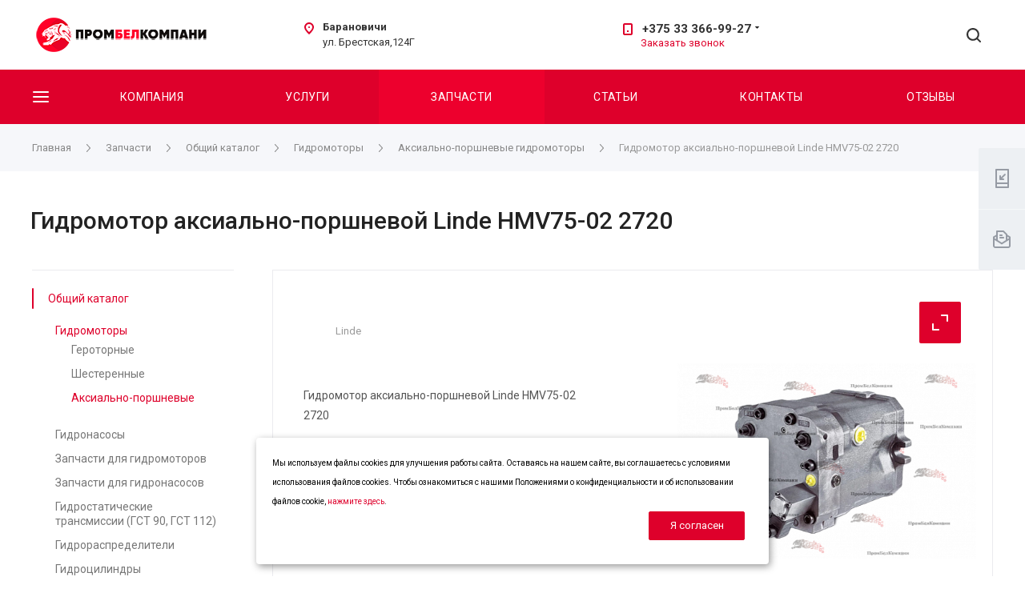

--- FILE ---
content_type: text/html; charset=UTF-8
request_url: https://prombel.by/product/obshchiy-katalog-gidravliki/gidromotori/aksialno-porshnevye/gidromotor-aksialno-porshnevoy-linde-hmv75-02/
body_size: 279379
content:
<!DOCTYPE html>
 <html xmlns="http://www.w3.org/1999/xhtml" xml:lang="ru" lang="ru" class="  ">
	<head>
						<title>Гидромотор аксиально-поршневой Linde HMV75-02 2720 гидромоторы. Каталог импортных и отечественных гидромоторов - ПромБелКомпани</title>
		<meta name="viewport" content="initial-scale=1.0, width=device-width" />
		<meta name="HandheldFriendly" content="true" />
		<meta name="yes" content="yes" />
		<meta name="apple-mobile-web-app-status-bar-style" content="black" />
		<meta name="SKYPE_TOOLBAR" content="SKYPE_TOOLBAR_PARSER_COMPATIBLE" />

        
<!--       -->
        		<meta http-equiv="Content-Type" content="text/html; charset=UTF-8" />
<meta name="keywords" content="купить запчасти для спецтехники, гидромотор аксиально-поршневой linde hmv75-02 2720 гидромоторы" />
<meta name="description" content="Гидромотор аксиально-поршневой Linde HMV75-02 2720 гидромоторы - 100% соответствие заводским параметрам. Запчасти к гидромоторам и гидронасосам для импортной и отечественной спецтехники в ПромБелКомпани" />
<link href="/bitrix/js/main/core/css/core.css?17435882703963" rel="stylesheet" />



<link href="https://fonts.googleapis.com/css?family=Roboto:300italic,400italic,500italic,700italic,400,300,500,700subset=latin,cyrillic-ext"  rel="stylesheet" />
<link href="/bitrix/templates/centino-heat/components/bitrix/news.detail/catalog/style.css?17435896715218"  rel="stylesheet" />
<link href="/bitrix/templates/centino-heat/vendor/OwlCarousel2-2.3.4/dist/assets/owl.carousel.css?17435896654744"  data-template-style="true"  rel="stylesheet" />
<link href="/bitrix/templates/centino-heat/vendor/OwlCarousel2-2.3.4/dist/assets/owl.theme.default.min.css?17435896651013"  data-template-style="true"  rel="stylesheet" />
<link href="/bitrix/templates/centino-heat/css/print.css?174358695012835"  data-template-style="true"  rel="stylesheet" />
<link href="/bitrix/templates/centino-heat/css/animation/animate.min.css?174358824552789"  data-template-style="true"  rel="stylesheet" />
<link href="/bitrix/templates/centino-heat/css/animation/animation_ext.css?17435882454934"  data-template-style="true"  rel="stylesheet" />
<link href="/bitrix/templates/centino-heat/css/slick.css?17435869511775"  data-template-style="true"  rel="stylesheet" />
<link href="/bitrix/templates/centino-heat/css/fonts/font-awesome/css/font-awesome.min.css?174358969431000"  data-template-style="true"  rel="stylesheet" />
<link href="/bitrix/templates/centino-heat/css/jquery.fancybox.css?17435869514108"  data-template-style="true"  rel="stylesheet" />
<link href="/bitrix/templates/centino-heat/css/fancy.css?17435869503189"  data-template-style="true"  rel="stylesheet" />
<link href="/bitrix/templates/centino-heat/vendor/flexslider/flexslider.css?17435882446839"  data-template-style="true"  rel="stylesheet" />
<link href="/bitrix/templates/centino-heat/css/bootstrap.css?1743586951114216"  data-template-style="true"  rel="stylesheet" />
<link href="/bitrix/templates/centino-heat/css/theme-elements.css?17435869514145"  data-template-style="true"  rel="stylesheet" />
<link href="/bitrix/templates/centino-heat/css/theme-responsive.css?1743586950955"  data-template-style="true"  rel="stylesheet" />
<link href="/bitrix/templates/centino-heat/css/modifiers.css?17435869518323"  data-template-style="true"  rel="stylesheet" />
<link href="/bitrix/templates/centino-heat/css/modifiers_responsive.css?17435869514528"  data-template-style="true"  rel="stylesheet" />
<link href="/bitrix/templates/centino-heat/css/h1-normal.css?1743586951151"  data-template-style="true"  rel="stylesheet" />
<link href="/bitrix/templates/.default/ajax/ajax.css?1743586949448"  data-template-style="true"  rel="stylesheet" />
<link href="/bitrix/templates/centino-heat/css/width-1.css?17435869511811"  data-template-style="true"  rel="stylesheet" />
<link href="/bitrix/templates/centino-heat/css/font-10.css?17435869511178"  data-template-style="true"  rel="stylesheet" />
<link href="/bitrix/templates/centino-heat/css/jquery.mCustomScrollbar.min.css?174358695042839"  data-template-style="true"  rel="stylesheet" />
<link href="/bitrix/templates/centino-heat/styles.css?174358687823540"  data-template-style="true"  rel="stylesheet" />
<link href="/bitrix/templates/centino-heat/template_styles.css?1743586878531044"  data-template-style="true"  rel="stylesheet" />
<link href="/bitrix/templates/centino-heat/css/responsive.css?174358695197046"  data-template-style="true"  rel="stylesheet" />
<link href="/bitrix/templates/centino-heat/themes/4/colors.css?174358824432830"  data-template-style="true"  rel="stylesheet" />
<link href="/bitrix/templates/centino-heat/css/footer.css?174358695135533"  data-template-style="true"  rel="stylesheet" />
<link href="/bitrix/templates/centino-heat/css/develop.css?1743586951725"  data-template-style="true"  rel="stylesheet" />
<link href="/bitrix/templates/centino-heat/css/custom.css?17435869501959"  data-template-style="true"  rel="stylesheet" />
<script>if(!window.BX)window.BX={};if(!window.BX.message)window.BX.message=function(mess){if(typeof mess==='object'){for(let i in mess) {BX.message[i]=mess[i];} return true;}};</script>
<script>(window.BX||top.BX).message({'JS_CORE_LOADING':'Загрузка...','JS_CORE_NO_DATA':'- Нет данных -','JS_CORE_WINDOW_CLOSE':'Закрыть','JS_CORE_WINDOW_EXPAND':'Развернуть','JS_CORE_WINDOW_NARROW':'Свернуть в окно','JS_CORE_WINDOW_SAVE':'Сохранить','JS_CORE_WINDOW_CANCEL':'Отменить','JS_CORE_WINDOW_CONTINUE':'Продолжить','JS_CORE_H':'ч','JS_CORE_M':'м','JS_CORE_S':'с','JSADM_AI_HIDE_EXTRA':'Скрыть лишние','JSADM_AI_ALL_NOTIF':'Показать все','JSADM_AUTH_REQ':'Требуется авторизация!','JS_CORE_WINDOW_AUTH':'Войти','JS_CORE_IMAGE_FULL':'Полный размер'});</script>

<script src="/bitrix/js/main/core/core.js?1743586974549323"></script>

<script>BX.setJSList(['/bitrix/js/main/core/core_ajax.js','/bitrix/js/main/core/core_promise.js','/bitrix/js/main/polyfill/promise/js/promise.js','/bitrix/js/main/loadext/loadext.js','/bitrix/js/main/loadext/extension.js','/bitrix/js/main/polyfill/promise/js/promise.js','/bitrix/js/main/polyfill/find/js/find.js','/bitrix/js/main/polyfill/includes/js/includes.js','/bitrix/js/main/polyfill/matches/js/matches.js','/bitrix/js/ui/polyfill/closest/js/closest.js','/bitrix/js/main/polyfill/fill/main.polyfill.fill.js','/bitrix/js/main/polyfill/find/js/find.js','/bitrix/js/main/polyfill/matches/js/matches.js','/bitrix/js/main/polyfill/core/dist/polyfill.bundle.js','/bitrix/js/main/core/core.js','/bitrix/js/main/polyfill/intersectionobserver/js/intersectionobserver.js','/bitrix/js/main/lazyload/dist/lazyload.bundle.js','/bitrix/js/main/polyfill/core/dist/polyfill.bundle.js','/bitrix/js/main/parambag/dist/parambag.bundle.js']);
BX.setCSSList(['/bitrix/js/main/core/css/core.css','/bitrix/js/main/lazyload/dist/lazyload.bundle.css','/bitrix/js/main/parambag/dist/parambag.bundle.css']);</script>
<script>(window.BX||top.BX).message({'LANGUAGE_ID':'ru','FORMAT_DATE':'DD.MM.YYYY','FORMAT_DATETIME':'DD.MM.YYYY HH:MI:SS','COOKIE_PREFIX':'BITRIX_SM','SERVER_TZ_OFFSET':'10800','SITE_ID':'s1','SITE_DIR':'/','USER_ID':'','SERVER_TIME':'1766629348','USER_TZ_OFFSET':'0','USER_TZ_AUTO':'Y','bitrix_sessid':'3d37cbe8263e9c94100f01ffeeaede13'});</script>


<script src="/bitrix/js/main/jquery/jquery-2.1.3.min.js?174358697384320"></script>
<script src="/bitrix/js/main/ajax.js?174358688135509"></script>
<script>BX.message({'JS_REQUIRED':'Заполните это поле!','JS_FORMAT':'Неверный формат!','JS_FILE_EXT':'Недопустимое расширение файла!','JS_PASSWORD_COPY':'Пароли не совпадают!','JS_PASSWORD_LENGTH':'Минимум 6 символов!','JS_ERROR':'Неверно заполнено поле!','JS_FILE_SIZE':'Максимальный размер 5мб!','JS_FILE_BUTTON_NAME':'Выберите файл','JS_FILE_DEFAULT':'Файл не найден','JS_DATE':'Некорректная дата!','JS_DATETIME':'Некорректная дата/время!','JS_REQUIRED_LICENSES':'Согласитесь с условиями','S_CALLBACK':'Заказать звонок','S_QUESTION':'Задать вопрос','S_ASK_QUESTION':'Задать вопрос','ERROR_INCLUDE_MODULE_DIGITAL_TITLE':'Ошибка подключения модуля &laquo;Центино: Heat&raquo;','ERROR_INCLUDE_MODULE_DIGITAL_TEXT':'Ошибка подключения модуля &laquo;Центино: Heat&raquo;.<br />Пожалуйста установите модуль и повторите попытку','S_SERVICES':'Наши услуги','S_SERVICES_SHORT':'Услуги','S_TO_ALL_SERVICES':'Все услуги','S_CATALOG':'Каталог товаров','S_CATALOG_SHORT':'Каталог','S_TO_ALL_CATALOG':'Весь каталог','S_CATALOG_FAVORITES':'Наши товары','S_CATALOG_FAVORITES_SHORT':'Товары','S_NEWS':'Новости','S_TO_ALL_NEWS':'Все новости','S_COMPANY':'О компании','S_OTHER':'Прочее','S_CONTENT':'Контент','T_JS_ARTICLE':'Артикул: ','T_JS_NAME':'Наименование: ','T_JS_PRICE':'Цена: ','T_JS_QUANTITY':'Количество: ','T_JS_SUMM':'Сумма: ','FANCY_CLOSE':'Закрыть','FANCY_NEXT':'Вперед','FANCY_PREV':'Назад','CUSTOM_COLOR_CHOOSE':'Выбрать','CUSTOM_COLOR_CANCEL':'Отмена','S_MOBILE_MENU':'Меню','DIGITAL_T_MENU_BACK':'Назад','DIGITAL_T_MENU_CALLBACK':'Обратная связь','DIGITAL_T_MENU_CONTACTS_TITLE':'Будьте на связи','TITLE_BASKET':'В корзине товаров на #SUMM#','BASKET_SUMM':'#SUMM#','EMPTY_BASKET':'Корзина пуста','TITLE_BASKET_EMPTY':'Корзина пуста','BASKET':'Корзина','SEARCH_TITLE':'Поиск','SOCIAL_TITLE':'Оставайтесь на связи','LOGIN':'Войти','MY_CABINET':'Мой кабинет','SUBSCRIBE_TITLE':'Будьте всегда в курсе','HEADER_SCHEDULE':'Время работы','SEO_TEXT':'SEO описание','COMPANY_IMG':'Картинка компании','COMPANY_TEXT':'Описание компании','JS_RECAPTCHA_ERROR':'Пройдите проверку','JS_PROCESSING_ERROR':'Согласитесь с условиями!','CONFIG_SAVE_SUCCESS':'Настройки сохранены','CONFIG_SAVE_FAIL':'Ошибка сохранения настроек','RELOAD_PAGE':'Обновить страницу','REFRESH':'Поменять картинку','RECAPTCHA_TEXT':'Подтвердите, что вы не робот'})</script>
<script>window.lazySizesConfig = window.lazySizesConfig || {};lazySizesConfig.loadMode = 2;lazySizesConfig.expand = 100;lazySizesConfig.expFactor = 1;lazySizesConfig.hFac = 0.1;</script>
<link rel="shortcut icon" href="/favicon.ico?1743585806" type="image/x-icon" />
<link rel="apple-touch-icon" sizes="180x180" href="/upload/VHeat/d95/webclip.png" />
<meta property="og:description" content="Гидромотор аксиально-поршневой Linde HMV75-02 2720
" />
<meta property="og:image" content="https://prombel.by/upload/iblock/da7/Snimok.PNG" />
<link rel="image_src" href="https://prombel.by/upload/iblock/da7/Snimok.PNG"  />
<meta property="og:title" content="Гидромотор аксиально-поршневой Linde HMV75-02 2720 гидромоторы. Каталог импортных и отечественных гидромоторов - ПромБелКомпани" />
<meta property="og:type" content="website" />
<meta property="og:url" content="https://prombel.by/product/obshchiy-katalog-gidravliki/gidromotori/aksialno-porshnevye/gidromotor-aksialno-porshnevoy-linde-hmv75-02/" />
<link rel="canonical" href="https://prombel.by/product/obshchiy-katalog-gidravliki/gidromotori/aksialno-porshnevye/gidromotor-aksialno-porshnevoy-linde-hmv75-02/" />



<script src="/bitrix/templates/centino-heat/js/jquery.actual.min.js?17435869501239"></script>
<script src="/bitrix/templates/centino-heat/js/browser.js?1743586950996"></script>
<script src="/bitrix/templates/centino-heat/js/jquery.fancybox.js?174358695046451"></script>
<script src="/bitrix/templates/centino-heat/vendor/jquery.easing.js?17435869508097"></script>
<script src="/bitrix/templates/centino-heat/vendor/jquery.appear.js?17435869503188"></script>
<script src="/bitrix/templates/centino-heat/vendor/jquery.cookie.js?17435869502247"></script>
<script src="/bitrix/templates/centino-heat/vendor/jquery.validate.min.js?174358695022254"></script>
<script src="/bitrix/templates/centino-heat/js/jquery.uniform.min.js?17435869508308"></script>
<script src="/bitrix/templates/centino-heat/js/jquery-ui.min.js?174358695032162"></script>
<script src="/bitrix/templates/centino-heat/js/jqModal.js?174358695011022"></script>
<script src="/bitrix/templates/centino-heat/js/detectmobilebrowser.js?17435869502206"></script>
<script src="/bitrix/templates/centino-heat/vendor/flexslider/jquery.flexslider.js?174358824455194"></script>
<script src="/bitrix/templates/centino-heat/js/velocity.js?174358695044791"></script>
<script src="/bitrix/templates/centino-heat/js/velocity.ui.js?174358695013257"></script>
<script src="/bitrix/templates/centino-heat/vendor/bootstrap.js?174358695027908"></script>
<script src="/bitrix/templates/centino-heat/js/matchMedia.js?17435869501700"></script>
<script src="/bitrix/templates/centino-heat/js/slick.min.js?174358695040072"></script>
<script src="/bitrix/templates/centino-heat/vendor/OwlCarousel2-2.3.4/dist/owl.carousel.js?174358855489992"></script>
<script src="/bitrix/templates/centino-heat/js/lazysizes.min.js?17435869507057"></script>
<script src="/bitrix/templates/centino-heat/js/ls.unveilhooks.min.js?17435869501466"></script>
<script src="/bitrix/templates/centino-heat/js/jquery.alphanumeric.js?17435869501901"></script>
<script src="/bitrix/templates/centino-heat/js/jquery.autocomplete.js?174358695032714"></script>
<script src="/bitrix/templates/centino-heat/js/jquery.mobile.custom.touch.min.js?17435869507784"></script>
<script src="/bitrix/templates/centino-heat/js/custom.js?17435869501260"></script>
<script src="/bitrix/templates/centino-heat/js/general.js?1743586950138607"></script>
<script src="/bitrix/templates/centino-heat/js/jquery.mCustomScrollbar.js?174358695092949"></script>
<script src="/bitrix/components/bitrix/search.title/script.js?17435869459847"></script>
<script src="/bitrix/templates/centino-heat/components/bitrix/search.title/fixed/script.js?17435896799925"></script>
<script src="/bitrix/templates/centino-heat/js/jquery.inputmask.bundle.min.js?174358695070933"></script>
<script src="/bitrix/templates/centino-heat/js/sly.js?174358695061252"></script>
<script src="/bitrix/templates/centino-heat/vendor/jquery.bxslider.js?174358695066080"></script>
<script src="/bitrix/templates/centino-heat/components/bitrix/news.detail/catalog/script.js?17435896713948"></script>
<script src="/bitrix/templates/centino-heat/components/bitrix/news.list/catalog_table/script.js?1743589692344"></script>
<script>var _ba = _ba || []; _ba.push(["aid", "1f612016f47ba33c31e7e6b542bfe705"]); _ba.push(["host", "prombel.by"]); (function() {var ba = document.createElement("script"); ba.type = "text/javascript"; ba.async = true;ba.src = (document.location.protocol == "https:" ? "https://" : "http://") + "bitrix.info/ba.js";var s = document.getElementsByTagName("script")[0];s.parentNode.insertBefore(ba, s);})();</script>


					<!-- Google Tag Manager -->
<script data-skip-moving='true'>(function(w,d,s,l,i){w[l]=w[l]||[];w[l].push({'gtm.start':
new Date().getTime(),event:'gtm.js'});var f=d.getElementsByTagName(s)[0],
j=d.createElement(s),dl=l!='dataLayer'?'&l='+l:'';j.async=true;j.src=
'https://www.googletagmanager.com/gtm.js?id='+i+dl;f.parentNode.insertBefore(j,f);
})(window,document,'script','dataLayer','GTM-TV2C57DB');</script>
<!-- End Google Tag Manager --><meta name="google-site-verification" content="Q7hPJUPPdUqAAmtuMOzUC6-Qu-maBq6VhzZH7p6fX8c" /></head>

	<body class=" long_menu header_nopacity header_colored_main_menu header_fill_ side_left all_title_2  mheader-v1 footer-v10 fill_bg_ header-v1 fix_head_upper title-v1 with_phones"><!-- Google Tag Manager (noscript) -->
<noscript><iframe src="https://www.googletagmanager.com/ns.html?id=GTM-TV2C57DB"
height="0" width="0" style="display:none;visibility:hidden"></iframe></noscript>
<!-- End Google Tag Manager (noscript) -->

		<div id="panel"></div>

		
				<script>
		var arBasketItems = {};
		var arHeatOptions = ({
			'SITE_DIR' : '/',
			'SITE_ID' : 's1',
			'SITE_TEMPLATE_PATH' : '/bitrix/templates/centino-heat',
			'SITE_ADDRESS' : "'prombel.by,prombel.by'",
			'THEME' : ({
				'THEME_SWITCHER' : 'N',
				'BASE_COLOR' : '4',
				'BASE_COLOR_CUSTOM' : 'de002b',
				'LOGO_IMAGE' : '/upload/VHeat/495/d1f8d22690559e2ea78a14211d6d21f1-_1_.png',
				'LOGO_IMAGE_LIGHT' : '',
				'TOP_MENU' : '',
				'TOP_MENU_FIXED' : 'Y',
				'COLORED_LOGO' : 'N',
				'SIDE_MENU' : 'LEFT',
				'SCROLLTOTOP_TYPE' : 'RECT_COLOR',
				'SCROLLTOTOP_POSITION' : 'PADDING',
				'CAPTCHA_FORM_TYPE' : 'N',
				'PHONE_MASK' : '',
				'VALIDATE_PHONE_MASK' : '',
				'DATE_MASK' : 'dd.mm.yyyy',
				'DATE_PLACEHOLDER' : 'дд.мм.гггг',
				'VALIDATE_DATE_MASK' : '^[0-9]{1,2}\.[0-9]{1,2}\.[0-9]{4}$',
				'DATETIME_MASK' : 'dd.mm.yyyy h:s',
				'DATETIME_PLACEHOLDER' : 'дд.мм.гггг чч:мм',
				'VALIDATE_DATETIME_MASK' : '^[0-9]{1,2}\.[0-9]{1,2}\.[0-9]{4} [0-9]{1,2}\:[0-9]{1,2}$',
				'VALIDATE_FILE_EXT' : 'png|jpg|jpeg|gif|doc|docx|xls|xlsx|txt|pdf|odt|rtf',
				'SOCIAL_VK' : '',
				'SOCIAL_FACEBOOK' : '',
				'SOCIAL_TWITTER' : '',
				'SOCIAL_YOUTUBE' : '',
				'SOCIAL_ODNOKLASSNIKI' : '',
				'SOCIAL_GOOGLEPLUS' : '',
				'BANNER_WIDTH' : '',
				'TEASERS_INDEX' : 'Y',
				'CATALOG_INDEX' : 'N',
				'YOUTUBE_INDEX' : 'N',
				'PORTFOLIO_INDEX' : 'N',
				'INSTAGRAMM_INDEX' : 'N',
				'BIGBANNER_ANIMATIONTYPE' : 'SLIDE_HORIZONTAL',
				'BIGBANNER_SLIDESSHOWSPEED' : '5000',
				'BIGBANNER_ANIMATIONSPEED' : '600',
				'PARTNERSBANNER_SLIDESSHOWSPEED' : '5000',
				'PARTNERSBANNER_ANIMATIONSPEED' : '600',
				'ORDER_VIEW' : 'N',
				'ORDER_BASKET_VIEW' : 'FLY',
				'URL_BASKET_SECTION' : '/cart/',
				'URL_ORDER_SECTION' : '/cart/order/',
				'PAGE_WIDTH' : '1',
				'PAGE_CONTACTS' : '3',
				'CATALOG_BLOCK_TYPE' : '',
				'HEADER_TYPE' : '1',
				'HEADER_TOP_LINE' : '',
				'HEADER_FIXED' : '2',
				'BREADCRUMP_FIXED' : 'Y',
				'HEADER_MOBILE' : '1',
				'HEADER_MOBILE_MENU' : '1',
				'HEADER_MOBILE_MENU_SHOW_TYPE' : '',
				'TYPE_SEARCH' : 'fixed',
				'PAGE_TITLE' : '1',
				'INDEX_TYPE' : 'index1',
				'FOOTER_TYPE' : '10',
				'REGIONALITY_SEARCH_ROW' : '',
				'FOOTER_TYPE' : '10',
				'PRINT_BUTTON' : 'N',
				'SHOW_SMARTFILTER' : 'Y',
				'LICENCE_CHECKED' : 'N',
				'FILTER_VIEW' : 'HORIZONTAL',
				'YA_GOLAS' : 'N',
				'YA_COUNTER_ID' : '',
				'USE_FORMS_GOALS' : 'COMMON',
				'USE_SALE_GOALS' : 'Y',
				'USE_DEBUG_GOALS' : 'N',
				'IS_BASKET_PAGE' : '',
				'IS_ORDER_PAGE' : '',
				'INSTAGRAMM_TEMPLATE' : 'instagramm_1',
			}),
			"PRESETS": [{'ID':'968','TITLE':'��� 1','DESCRIPTION':'','IMG':'/bitrix/images/centino.heat/themes/preset_1.png','OPTIONS':{'THEME_SWITCHER':'Y','BASE_COLOR':'10','BASE_COLOR_CUSTOM':'0088cc','SHOW_BG_BLOCK':'N','COLORED_LOGO':'N','PAGE_WIDTH':'3','FONT_STYLE':'10','H1_STYLE':'2','TYPE_SEARCH':'fixed','PAGE_TITLE':'1','HOVER_TYPE_IMG':'shine','SHOW_LICENCE':'Y','MAX_DEPTH_MENU':'3','HIDE_SITE_NAME_TITLE':'Y','SHOW_CALLBACK':'Y','PRINT_BUTTON':'N','USE_GOOGLE_RECAPTCHA':'N','GOOGLE_RECAPTCHA_SHOW_LOGO':'Y','HIDDEN_CAPTCHA':'Y','INSTAGRAMM_WIDE_BLOCK':'N','BIGBANNER_HIDEONNARROW':'N','INDEX_TYPE':{'VALUE':'index1','SUB_PARAMS':{'BIG_BANNER_INDEX':{'VALUE':'Y','TEMPLATE':'big-banner_6'},'SLIDER_INDEX':{'VALUE':'Y','TEMPLATE':'slider_2'},'FLOAT_BANNERS_INDEX':{'VALUE':'N','TEMPLATE':'front-services_2'},'INFOBLOCK_INDEX':'Y','CATALOG_INDEX':{'VALUE':'N','TEMPLATE':'slider_with_tabs'},'CATALOG_SECTIONS_INDEX':{'VALUE':'Y','TEMPLATE':'front_1'},'PORTFOLIO_INDEX':{'VALUE':'N','TEMPLATE':'front-projects_7'},'NEWS_INDEX':{'VALUE':'N','TEMPLATE':'front-news_1'},'REVIEWS_INDEX':{'VALUE':'N','TEMPLATE':'review2'},'COMPANY_INDEX':{'VALUE':'Y','TEMPLATE':'1'},'TEASERS_INDEX':{'VALUE':'Y','TEMPLATE':'front_tizers_2'},'PARTNERS_INDEX':'Y','BLOG_INDEX':{'VALUE':'N','TEMPLATE':'front-blog_4'},'INSTAGRAMM_INDEX':{'VALUE':'Y','TEMPLATE':'instagramm_1'},'YOUTUBE_INDEX':'N','MAP_INDEX':'N'},'ORDER':'BIG_BANNER_INDEX,TEASERS_INDEX,SLIDER_INDEX,CATALOG_SECTIONS_INDEX,PARTNERS_INDEX,INFOBLOCK_INDEX,FLOAT_BANNERS_INDEX,CATALOG_INDEX,PORTFOLIO_INDEX,NEWS_INDEX,REVIEWS_INDEX,COMPANY_INDEX,BLOG_INDEX,INSTAGRAMM_INDEX,YOUTUBE_INDEX,MAP_INDEX'},'FRONT_PAGE_BRANDS':'brands_slider','FRONT_PAGE_SECTIONS':'front_sections_only','TOP_MENU_FIXED':'Y','HEADER_TYPE':'3','USE_REGIONALITY':'N','FILTER_VIEW':'COMPACT','SEARCH_VIEW_TYPE':'with_filter','USE_FAST_VIEW_PAGE_DETAIL':'fast_view_1','SHOW_TOTAL_SUMM':'Y','CHANGE_TITLE_ITEM':'N','VIEW_TYPE_HIGHLOAD_PROP':'N','SHOW_HEADER_GOODS':'Y','SEARCH_HIDE_NOT_AVAILABLE':'N','LEFT_BLOCK_CATALOG_ICONS':'N','SHOW_CATALOG_SECTIONS_ICONS':'Y','LEFT_BLOCK_CATALOG_DETAIL':'Y','CATALOG_COMPARE':'Y','CATALOG_PAGE_DETAIL':'element_1','SHOW_BREADCRUMBS_CATALOG_SUBSECTIONS':'Y','SHOW_BREADCRUMBS_CATALOG_CHAIN':'H1','TYPE_SKU':'TYPE_1','DETAIL_PICTURE_MODE':'POPUP','MENU_POSITION':'LINE','MENU_TYPE_VIEW':'HOVER','VIEWED_TYPE':'LOCAL','VIEWED_TEMPLATE':'HORIZONTAL','USE_WORD_EXPRESSION':'Y','ORDER_BASKET_VIEW':'HEADER','ORDER_BASKET_COLOR':'DARK','SHOW_BASKET_ONADDTOCART':'Y','SHOW_BASKET_PRINT':'Y','SHOW_BASKET_ON_PAGES':'N','USE_PRODUCT_QUANTITY_LIST':'Y','USE_PRODUCT_QUANTITY_DETAIL':'Y','ONE_CLICK_BUY_CAPTCHA':'N','SHOW_ONECLICKBUY_ON_BASKET_PAGE':'Y','ONECLICKBUY_SHOW_DELIVERY_NOTE':'N','PAGE_CONTACTS':'1','CONTACTS_USE_FEEDBACK':'Y','CONTACTS_USE_MAP':'Y','BLOG_PAGE':'list_elements_1','PROJECTS_PAGE':'list_elements_2','NEWS_PAGE':'list_elements_2','STAFF_PAGE':'list_elements_1','PARTNERS_PAGE':'list_elements_3','PARTNERS_PAGE_DETAIL':'element_3','VACANCY_PAGE':'list_elements_1','LICENSES_PAGE':'list_elements_1','FOOTER_TYPE':'10','ADV_TOP_HEADER':'N','ADV_TOP_UNDERHEADER':'N','ADV_SIDE':'Y','ADV_CONTENT_TOP':'N','ADV_CONTENT_BOTTOM':'N','ADV_FOOTER':'N','HEADER_MOBILE_FIXED':'Y','HEADER_MOBILE':'1','HEADER_MOBILE_MENU':'1','HEADER_MOBILE_MENU_OPEN':'1','PERSONAL_ONEFIO':'Y','LOGIN_EQUAL_EMAIL':'N','YA_GOALS':'N','YANDEX_ECOMERCE':'N','GOOGLE_ECOMERCE':'N','CALLBACK_BUTTON':'Y','RIGHT_FORM_BLOCK':'N','HEADER_ADV_SERVICES':'Y','HEADER_ICONS_SERVICES':'Y','HEADER_ADV_CATALOG':'Y','HEADER_ICONS_CATALOG':'N','ORDER_VIEW':'N','SHOW_SMARTFILTER':'N','SHOW_LEFT_BLOCK':'Y','SECTIONS_TYPE_VIEW_CATALOG':'sections_1','SECTION_TYPE_VIEW_CATALOG':'section_3','ELEMENTS_TABLE_TYPE_VIEW':'catalog_table','SECTIONS_TYPE_VIEW':'sections_1','SECTION_TYPE_VIEW':'section_2','ELEMENTS_PAGE':'list_elements_1','ELEMENT_PAGE_DETAIL':'element_1','ELEMENTS_PROJECT_PAGE':'list_elements_2','SHOW_PROJECTS_MAP':'Y','CABINET':'Y','SIDE_MENU':'LEFT','VIEW_TYPE_LEFT_BLOCK':'normal','COUNT_ITEMS_IN_LINE_MENU':'3','YA_GOLAS':'N','BREADCRUMP_FIXED':'Y','SHOW_PROJECTS_MAP_SECTIONS':'Y','SHOW_PROJECTS_MAP_DETAIL':'Y'}},{'ID':'221','TITLE':'��� 2','DESCRIPTION':'','IMG':'/bitrix/images/centino.heat/themes/preset_2.png','OPTIONS':{'THEME_SWITCHER':'Y','BASE_COLOR':'20','BASE_COLOR_CUSTOM':'216ef0','SHOW_BG_BLOCK':'N','COLORED_LOGO':'Y','PAGE_WIDTH':'3','FONT_STYLE':'10','MENU_COLOR':'LIGHT','LEFT_BLOCK':'2','SIDE_MENU':'LEFT','H1_STYLE':'2','TYPE_SEARCH':'fixed','PAGE_TITLE':'1','HOVER_TYPE_IMG':'shine','SHOW_LICENCE':'Y','MAX_DEPTH_MENU':'4','HIDE_SITE_NAME_TITLE':'Y','SHOW_CALLBACK':'Y','PRINT_BUTTON':'N','USE_GOOGLE_RECAPTCHA':'N','GOOGLE_RECAPTCHA_SHOW_LOGO':'Y','HIDDEN_CAPTCHA':'Y','INSTAGRAMM_WIDE_BLOCK':'N','BIGBANNER_HIDEONNARROW':'N','INDEX_TYPE':{'VALUE':'index1','SUB_PARAMS':{'BIG_BANNER_INDEX':{'VALUE':'Y','TEMPLATE':'big-banner_2'},'SLIDER_INDEX':{'VALUE':'Y','TEMPLATE':'slider_1'},'FLOAT_BANNERS_INDEX':{'VALUE':'Y','TEMPLATE':'front-services_2'},'INFOBLOCK_INDEX':'Y','CATALOG_INDEX':{'VALUE':'Y','TEMPLATE':'slider_with_tabs'},'CATALOG_SECTIONS_INDEX':{'VALUE':'N','TEMPLATE':'front_1'},'PORTFOLIO_INDEX':{'VALUE':'N','TEMPLATE':'front-projects_7'},'NEWS_INDEX':{'VALUE':'N','TEMPLATE':'front-news_1'},'REVIEWS_INDEX':{'VALUE':'Y','TEMPLATE':'review1'},'COMPANY_INDEX':{'VALUE':'Y','TEMPLATE':'1'},'TEASERS_INDEX':{'VALUE':'Y','TEMPLATE':'front_tizers_3'},'PARTNERS_INDEX':'N','BLOG_INDEX':{'VALUE':'Y','TEMPLATE':'front-blog_4'},'INSTAGRAMM_INDEX':{'VALUE':'N','TEMPLATE':'instagramm_1'},'YOUTUBE_INDEX':'N','MAP_INDEX':'N'},'ORDER':'BIG_BANNER_INDEX,SLIDER_INDEX,FLOAT_BANNERS_INDEX,INFOBLOCK_INDEX,CATALOG_SECTIONS_INDEX,CATALOG_INDEX,PORTFOLIO_INDEX,NEWS_INDEX,REVIEWS_INDEX,COMPANY_INDEX,TEASERS_INDEX,PARTNERS_INDEX,BLOG_INDEX,INSTAGRAMM_INDEX,YOUTUBE_INDEX,MAP_INDEX'},'FRONT_PAGE_BRANDS':'brands_slider','FRONT_PAGE_SECTIONS':'front_sections_with_childs','TOP_MENU_FIXED':'Y','HEADER_TYPE':'3','USE_REGIONALITY':'N','FILTER_VIEW':'VERTICAL','SEARCH_VIEW_TYPE':'with_filter','USE_FAST_VIEW_PAGE_DETAIL':'fast_view_1','SHOW_TOTAL_SUMM':'Y','CHANGE_TITLE_ITEM':'N','VIEW_TYPE_HIGHLOAD_PROP':'N','SHOW_HEADER_GOODS':'Y','SEARCH_HIDE_NOT_AVAILABLE':'N','LEFT_BLOCK_CATALOG_ICONS':'N','SHOW_CATALOG_SECTIONS_ICONS':'Y','LEFT_BLOCK_CATALOG_DETAIL':'Y','CATALOG_COMPARE':'Y','CATALOG_PAGE_DETAIL':'element_1','SHOW_BREADCRUMBS_CATALOG_SUBSECTIONS':'Y','SHOW_BREADCRUMBS_CATALOG_CHAIN':'H1','TYPE_SKU':'TYPE_1','DETAIL_PICTURE_MODE':'POPUP','MENU_POSITION':'LINE','MENU_TYPE_VIEW':'HOVER','VIEWED_TYPE':'LOCAL','VIEWED_TEMPLATE':'HORIZONTAL','USE_WORD_EXPRESSION':'Y','ORDER_BASKET_VIEW':'HEADER','ORDER_BASKET_COLOR':'DARK','SHOW_BASKET_ONADDTOCART':'Y','SHOW_BASKET_PRINT':'Y','SHOW_BASKET_ON_PAGES':'N','USE_PRODUCT_QUANTITY_LIST':'Y','USE_PRODUCT_QUANTITY_DETAIL':'Y','ONE_CLICK_BUY_CAPTCHA':'N','SHOW_ONECLICKBUY_ON_BASKET_PAGE':'Y','ONECLICKBUY_SHOW_DELIVERY_NOTE':'N','PAGE_CONTACTS':'1','CONTACTS_USE_FEEDBACK':'Y','CONTACTS_USE_MAP':'Y','BLOG_PAGE':'list_elements_1','PROJECTS_PAGE':'list_elements_2','NEWS_PAGE':'list_elements_2','STAFF_PAGE':'list_elements_1','PARTNERS_PAGE':'list_elements_3','PARTNERS_PAGE_DETAIL':'element_3','VACANCY_PAGE':'list_elements_1','LICENSES_PAGE':'list_elements_1','FOOTER_TYPE':'8','ADV_TOP_HEADER':'N','ADV_TOP_UNDERHEADER':'N','ADV_SIDE':'Y','ADV_CONTENT_TOP':'N','ADV_CONTENT_BOTTOM':'N','ADV_FOOTER':'N','HEADER_MOBILE_FIXED':'Y','HEADER_MOBILE':'1','HEADER_MOBILE_MENU':'1','HEADER_MOBILE_MENU_OPEN':'1','PERSONAL_ONEFIO':'Y','LOGIN_EQUAL_EMAIL':'N','YA_GOALS':'N','YANDEX_ECOMERCE':'N','GOOGLE_ECOMERCE':'N','CALLBACK_BUTTON':'Y','RIGHT_FORM_BLOCK':'N','HEADER_ADV_SERVICES':'Y','HEADER_ICONS_SERVICES':'Y','HEADER_ADV_CATALOG':'Y','HEADER_ICONS_CATALOG':'N','ORDER_VIEW':'N','SHOW_SMARTFILTER':'Y','SHOW_LEFT_BLOCK':'Y','SECTIONS_TYPE_VIEW_CATALOG':'sections_1','SECTION_TYPE_VIEW_CATALOG':'section_3','ELEMENTS_TABLE_TYPE_VIEW':'catalog_table','SECTIONS_TYPE_VIEW':'sections_1','SECTION_TYPE_VIEW':'section_2','ELEMENTS_PAGE':'list_elements_1','ELEMENT_PAGE_DETAIL':'element_1','ELEMENTS_PROJECT_PAGE':'list_elements_2','SHOW_PROJECTS_MAP':'Y','CABINET':'Y','VIEW_TYPE_LEFT_BLOCK':'normal','COUNT_ITEMS_IN_LINE_MENU':'3','YA_GOLAS':'N','BREADCRUMP_FIXED':'Y','SHOW_PROJECTS_MAP_SECTIONS':'Y','SHOW_PROJECTS_MAP_DETAIL':'Y'}},{'ID':'215','TITLE':'��� 3','DESCRIPTION':'','IMG':'/bitrix/images/centino.heat/themes/preset_3.png','OPTIONS':{'THEME_SWITCHER':'Y','BASE_COLOR':'13','BASE_COLOR_CUSTOM':'0fa8ae','SHOW_BG_BLOCK':'N','COLORED_LOGO':'Y','PAGE_WIDTH':'3','FONT_STYLE':'10','MENU_COLOR':'LIGHT','LEFT_BLOCK':'3','SIDE_MENU':'LEFT','H1_STYLE':'2','TYPE_SEARCH':'fixed','PAGE_TITLE':'1','HOVER_TYPE_IMG':'shine','SHOW_LICENCE':'Y','MAX_DEPTH_MENU':'4','HIDE_SITE_NAME_TITLE':'Y','SHOW_CALLBACK':'Y','PRINT_BUTTON':'Y','USE_GOOGLE_RECAPTCHA':'N','GOOGLE_RECAPTCHA_SHOW_LOGO':'Y','HIDDEN_CAPTCHA':'Y','INSTAGRAMM_WIDE_BLOCK':'N','BIGBANNER_HIDEONNARROW':'N','INDEX_TYPE':{'VALUE':'index1','SUB_PARAMS':{'BIG_BANNER_INDEX':{'VALUE':'Y','TEMPLATE':'big-banner_1'},'SLIDER_INDEX':{'VALUE':'N','TEMPLATE':'slider_1'},'FLOAT_BANNERS_INDEX':{'VALUE':'Y','TEMPLATE':'front-services_new'},'INFOBLOCK_INDEX':'N','CATALOG_INDEX':{'VALUE':'N','TEMPLATE':'slider_with_tabs'},'CATALOG_SECTIONS_INDEX':{'VALUE':'Y','TEMPLATE':'front_1'},'PORTFOLIO_INDEX':{'VALUE':'Y','TEMPLATE':'front-projects_1'},'NEWS_INDEX':{'VALUE':'N','TEMPLATE':'front-news_1'},'REVIEWS_INDEX':{'VALUE':'N','TEMPLATE':'review2'},'COMPANY_INDEX':{'VALUE':'N','TEMPLATE':'1'},'TEASERS_INDEX':{'VALUE':'Y','TEMPLATE':'front_tizers_3'},'PARTNERS_INDEX':'N','BLOG_INDEX':{'VALUE':'Y','TEMPLATE':'front-blog_4'},'INSTAGRAMM_INDEX':{'VALUE':'Y','TEMPLATE':'instagramm_1'},'YOUTUBE_INDEX':'N','MAP_INDEX':'N'},'ORDER':'BIG_BANNER_INDEX,SLIDER_INDEX,FLOAT_BANNERS_INDEX,INFOBLOCK_INDEX,TEASERS_INDEX,PORTFOLIO_INDEX,CATALOG_INDEX,CATALOG_SECTIONS_INDEX,COMPANY_INDEX,PARTNERS_INDEX,NEWS_INDEX,REVIEWS_INDEX,BLOG_INDEX,INSTAGRAMM_INDEX,MAP_INDEX'},'FRONT_PAGE_BRANDS':'brands_list','FRONT_PAGE_SECTIONS':'front_sections_with_childs','TOP_MENU_FIXED':'Y','HEADER_TYPE':'2','USE_REGIONALITY':'N','FILTER_VIEW':'VERTICAL','SEARCH_VIEW_TYPE':'with_filter','USE_FAST_VIEW_PAGE_DETAIL':'fast_view_1','SHOW_TOTAL_SUMM':'Y','CHANGE_TITLE_ITEM':'N','VIEW_TYPE_HIGHLOAD_PROP':'N','SHOW_HEADER_GOODS':'Y','SEARCH_HIDE_NOT_AVAILABLE':'N','LEFT_BLOCK_CATALOG_ICONS':'N','SHOW_CATALOG_SECTIONS_ICONS':'Y','LEFT_BLOCK_CATALOG_DETAIL':'Y','CATALOG_COMPARE':'Y','CATALOG_PAGE_DETAIL':'element_1','SHOW_BREADCRUMBS_CATALOG_SUBSECTIONS':'Y','SHOW_BREADCRUMBS_CATALOG_CHAIN':'H1','TYPE_SKU':'TYPE_1','DETAIL_PICTURE_MODE':'POPUP','MENU_POSITION':'LINE','MENU_TYPE_VIEW':'HOVER','VIEWED_TYPE':'LOCAL','VIEWED_TEMPLATE':'HORIZONTAL','USE_WORD_EXPRESSION':'Y','ORDER_BASKET_VIEW':'HEADER','ORDER_BASKET_COLOR':'DARK','SHOW_BASKET_ONADDTOCART':'Y','SHOW_BASKET_PRINT':'Y','SHOW_BASKET_ON_PAGES':'N','USE_PRODUCT_QUANTITY_LIST':'Y','USE_PRODUCT_QUANTITY_DETAIL':'Y','ONE_CLICK_BUY_CAPTCHA':'N','SHOW_ONECLICKBUY_ON_BASKET_PAGE':'Y','ONECLICKBUY_SHOW_DELIVERY_NOTE':'N','PAGE_CONTACTS':'2','CONTACTS_USE_FEEDBACK':'Y','CONTACTS_USE_MAP':'Y','BLOG_PAGE':'list_elements_2','PROJECTS_PAGE':'list_elements_2','NEWS_PAGE':'list_elements_3','STAFF_PAGE':'list_elements_1','PARTNERS_PAGE':'list_elements_3','PARTNERS_PAGE_DETAIL':'element_1','VACANCY_PAGE':'list_elements_1','LICENSES_PAGE':'list_elements_2','FOOTER_TYPE':'9','ADV_TOP_HEADER':'N','ADV_TOP_UNDERHEADER':'N','ADV_SIDE':'Y','ADV_CONTENT_TOP':'N','ADV_CONTENT_BOTTOM':'N','ADV_FOOTER':'N','HEADER_MOBILE_FIXED':'Y','HEADER_MOBILE':'1','HEADER_MOBILE_MENU':'1','HEADER_MOBILE_MENU_OPEN':'1','PERSONAL_ONEFIO':'Y','LOGIN_EQUAL_EMAIL':'Y','YA_GOALS':'N','YANDEX_ECOMERCE':'N','GOOGLE_ECOMERCE':'N','CALLBACK_BUTTON':'Y','RIGHT_FORM_BLOCK':'Y','HEADER_ADV_SERVICES':'Y','HEADER_ICONS_SERVICES':'Y','HEADER_ADV_CATALOG':'Y','HEADER_ICONS_CATALOG':'N','ORDER_VIEW':'Y','SHOW_SMARTFILTER':'Y','SHOW_LEFT_BLOCK':'Y','SECTIONS_TYPE_VIEW_CATALOG':'sections_1','SECTION_TYPE_VIEW_CATALOG':'section_2','ELEMENTS_TABLE_TYPE_VIEW':'catalog_table','SECTIONS_TYPE_VIEW':'sections_3','SECTION_TYPE_VIEW':'section_2','ELEMENTS_PAGE':'list_elements_1','ELEMENT_PAGE_DETAIL':'element_2','ELEMENTS_PROJECT_PAGE':'list_elements_2','SHOW_PROJECTS_MAP':'Y','CABINET':'N','VIEW_TYPE_LEFT_BLOCK':'normal','COUNT_ITEMS_IN_LINE_MENU':'3','YA_GOLAS':'N','BREADCRUMP_FIXED':'Y','SHOW_PROJECTS_MAP_SECTIONS':'Y','SHOW_PROJECTS_MAP_DETAIL':'Y'}},{'ID':'881','TITLE':'��� 4','DESCRIPTION':'','IMG':'/bitrix/images/centino.heat/themes/preset_4.png','OPTIONS':{'THEME_SWITCHER':'Y','BASE_COLOR':'5','BASE_COLOR_CUSTOM':'b41818','SHOW_BG_BLOCK':'N','COLORED_LOGO':'Y','PAGE_WIDTH':'3','FONT_STYLE':'10','MENU_COLOR':'COLORED','LEFT_BLOCK':'2','SIDE_MENU':'LEFT','H1_STYLE':'2','TYPE_SEARCH':'fixed','PAGE_TITLE':'1','HOVER_TYPE_IMG':'blink','SHOW_LICENCE':'Y','MAX_DEPTH_MENU':'4','HIDE_SITE_NAME_TITLE':'Y','SHOW_CALLBACK':'Y','PRINT_BUTTON':'N','USE_GOOGLE_RECAPTCHA':'N','GOOGLE_RECAPTCHA_SHOW_LOGO':'Y','HIDDEN_CAPTCHA':'Y','INSTAGRAMM_WIDE_BLOCK':'N','BIGBANNER_HIDEONNARROW':'N','INDEX_TYPE':{'VALUE':'index1','SUB_PARAMS':{'BIG_BANNER_INDEX':{'VALUE':'Y','TEMPLATE':'big-banner_4'},'SLIDER_INDEX':{'VALUE':'N','TEMPLATE':'slider_1'},'FLOAT_BANNERS_INDEX':{'VALUE':'Y','TEMPLATE':'front-services_2'},'INFOBLOCK_INDEX':'Y','CATALOG_INDEX':{'VALUE':'Y','TEMPLATE':'slider_with_tabs'},'CATALOG_SECTIONS_INDEX':{'VALUE':'N','TEMPLATE':'front_1'},'PORTFOLIO_INDEX':{'VALUE':'Y','TEMPLATE':'front-projects_2'},'NEWS_INDEX':{'VALUE':'N','TEMPLATE':'front-news_1'},'REVIEWS_INDEX':{'VALUE':'Y','TEMPLATE':'review1'},'COMPANY_INDEX':{'VALUE':'Y','TEMPLATE':'1'},'TEASERS_INDEX':{'VALUE':'N','TEMPLATE':'front_tizers_1'},'PARTNERS_INDEX':'Y','BLOG_INDEX':{'VALUE':'Y','TEMPLATE':'front-blog_1'},'INSTAGRAMM_INDEX':{'VALUE':'Y','TEMPLATE':'instagramm_1'},'YOUTUBE_INDEX':'N','MAP_INDEX':'Y'},'ORDER':'BIG_BANNER_INDEX,SLIDER_INDEX,FLOAT_BANNERS_INDEX,INFOBLOCK_INDEX,PORTFOLIO_INDEX,CATALOG_INDEX,CATALOG_SECTIONS_INDEX,COMPANY_INDEX,PARTNERS_INDEX,NEWS_INDEX,TEASERS_INDEX,REVIEWS_INDEX,BLOG_INDEX,INSTAGRAMM_INDEX,MAP_INDEX'},'FRONT_PAGE_BRANDS':'brands_slider','FRONT_PAGE_SECTIONS':'front_sections_with_childs','TOP_MENU_FIXED':'Y','HEADER_TYPE':'1','USE_REGIONALITY':'N','FILTER_VIEW':'COMPACT','SEARCH_VIEW_TYPE':'with_filter','USE_FAST_VIEW_PAGE_DETAIL':'fast_view_1','SHOW_TOTAL_SUMM':'Y','CHANGE_TITLE_ITEM':'N','VIEW_TYPE_HIGHLOAD_PROP':'N','SHOW_HEADER_GOODS':'Y','SEARCH_HIDE_NOT_AVAILABLE':'N','LEFT_BLOCK_CATALOG_ICONS':'N','SHOW_CATALOG_SECTIONS_ICONS':'Y','LEFT_BLOCK_CATALOG_DETAIL':'Y','CATALOG_COMPARE':'Y','CATALOG_PAGE_DETAIL':'element_1','SHOW_BREADCRUMBS_CATALOG_SUBSECTIONS':'Y','SHOW_BREADCRUMBS_CATALOG_CHAIN':'H1','TYPE_SKU':'TYPE_1','DETAIL_PICTURE_MODE':'POPUP','MENU_POSITION':'LINE','MENU_TYPE_VIEW':'HOVER','VIEWED_TYPE':'LOCAL','VIEWED_TEMPLATE':'HORIZONTAL','USE_WORD_EXPRESSION':'Y','ORDER_BASKET_VIEW':'HEADER','ORDER_BASKET_COLOR':'DARK','SHOW_BASKET_ONADDTOCART':'Y','SHOW_BASKET_PRINT':'Y','SHOW_BASKET_ON_PAGES':'N','USE_PRODUCT_QUANTITY_LIST':'Y','USE_PRODUCT_QUANTITY_DETAIL':'Y','ONE_CLICK_BUY_CAPTCHA':'N','SHOW_ONECLICKBUY_ON_BASKET_PAGE':'Y','ONECLICKBUY_SHOW_DELIVERY_NOTE':'N','PAGE_CONTACTS':'2','CONTACTS_USE_FEEDBACK':'Y','CONTACTS_USE_MAP':'Y','BLOG_PAGE':'list_elements_2','PROJECTS_PAGE':'list_elements_2','NEWS_PAGE':'list_elements_3','STAFF_PAGE':'list_elements_1','PARTNERS_PAGE':'list_elements_3','PARTNERS_PAGE_DETAIL':'element_1','VACANCY_PAGE':'list_elements_1','LICENSES_PAGE':'list_elements_2','FOOTER_TYPE':'11','ADV_TOP_HEADER':'N','ADV_TOP_UNDERHEADER':'N','ADV_SIDE':'Y','ADV_CONTENT_TOP':'N','ADV_CONTENT_BOTTOM':'N','ADV_FOOTER':'N','HEADER_MOBILE_FIXED':'Y','HEADER_MOBILE':'1','HEADER_MOBILE_MENU':'1','HEADER_MOBILE_MENU_OPEN':'1','PERSONAL_ONEFIO':'Y','LOGIN_EQUAL_EMAIL':'Y','YA_GOALS':'N','YANDEX_ECOMERCE':'N','GOOGLE_ECOMERCE':'N','CALLBACK_BUTTON':'Y','RIGHT_FORM_BLOCK':'Y','HEADER_ADV_SERVICES':'Y','HEADER_ICONS_SERVICES':'Y','HEADER_ADV_CATALOG':'Y','HEADER_ICONS_CATALOG':'N','ORDER_VIEW':'Y','SHOW_SMARTFILTER':'Y','SHOW_LEFT_BLOCK':'Y','SECTIONS_TYPE_VIEW_CATALOG':'sections_2','SECTION_TYPE_VIEW_CATALOG':'section_2','ELEMENTS_TABLE_TYPE_VIEW':'catalog_table','SECTIONS_TYPE_VIEW':'sections_1','SECTION_TYPE_VIEW':'section_2','ELEMENTS_PAGE':'list_elements_1','ELEMENT_PAGE_DETAIL':'element_1','ELEMENTS_PROJECT_PAGE':'list_elements_2','SHOW_PROJECTS_MAP':'Y','CABINET':'Y','VIEW_TYPE_LEFT_BLOCK':'normal','COUNT_ITEMS_IN_LINE_MENU':'3','YA_GOLAS':'N','BREADCRUMP_FIXED':'Y'}}]		});
		if(arHeatOptions.SITE_ADDRESS)
			arHeatOptions.SITE_ADDRESS = arHeatOptions.SITE_ADDRESS.replace(/'/g, "");
		</script>
		<!--'start_frame_cache_options-block'-->			<script>
				var arBasketItems = [];
			</script>
		<!--'end_frame_cache_options-block'-->				



		



				<div class="visible-lg visible-md title-v1">
			<header class="header_1 long ">
	<div class="top-block without_menu">
		<div class="maxwidth-theme hght-100">
			<div class="top_menu_wrapper hght-100 col-md-12">
								<div class="logo-block col-md-2 flex-row-vc hght-100 p-l-0">
					<div class="logo">
						<a href="/"><img src="/upload/VHeat/495/d1f8d22690559e2ea78a14211d6d21f1-_1_.png" alt="ПромБелКомпани" title="ПромБелКомпани" /></a>					</div>
				</div>
																<div class="top-block-item address col-md-3 flex-row-vc hght-100 lh-12 fill-theme">
					<i class="svg inline  svg-inline-" aria-hidden="true" ><svg width="12" height="15" viewBox="0 0 12 15" fill="none" xmlns="http://www.w3.org/2000/svg">
<path fill-rule="evenodd" clip-rule="evenodd" d="M6 15C6 15 12 10 12 6C12 2.68628 9.31372 0 6 0C2.68628 0 0 2.68628 0 6C0 10 6 15 6 15ZM6 12C6 12 10 9 10 6C10 3.79083 8.20917 2 6 2C3.79083 2 2 3.79083 2 6C2 9 6 12 6 12Z" fill="#FFA654"/>
<path d="M7 6C7 6.55228 6.55228 7 6 7C5.44772 7 5 6.55228 5 6C5 5.44772 5.44772 5 6 5C6.55228 5 7 5.44772 7 6Z" fill="#FFA654"/>
</svg>
</i>					
		
												<div class="address inline-block ">
																				<span class="city">
								Барановичи 							</span>
																			<span class="header_address">
								ул. Брестская,124Г <br>							</span>
											</div>
							
							</div>
								<div class="top-block-item phone col-md-2 flex-row-vc hght-100 lh-125">
					<div class="phone-block flex-row flex-wrap">
													<div class="inline-block">
										
								<div class="phone with_dropdown centino_header_phone fs-15 color-333 wgt-600">
								<i class="svg inline  svg-inline-phone fill-theme" aria-hidden="true" ><svg width="12" height="15" viewBox="0 0 12 15" fill="none" xmlns="http://www.w3.org/2000/svg">
<path d="M7 9H5V11H7V9Z" fill="#35ABEF"/>
<path fill-rule="evenodd" clip-rule="evenodd" d="M0 2C0 0.895447 0.895386 0 2 0H10C11.1046 0 12 0.895447 12 2V13C12 14.1046 11.1046 15 10 15H2C0.895386 15 0 14.1046 0 13V2ZM2 2H10V13H2V2Z" fill="#35ABEF"/>
</svg>
</i>				
				<a href="tel:+375333669927" class="fs-15 color-333 wgt-600">+375 33 366-99-27</a>
									<div class="dropdown">
						<div class="wrap">
																							<div class="more_phone"><a href="tel:+375333669964">+375 33 366-99-64</a></div>
													</div>
					</div>
					<svg xmlns="http://www.w3.org/2000/svg" width="5" height="2.844" viewBox="0 0 5 2.844">
  <defs>
    <style>
      .cls-1 {
        fill: #222;
        fill-rule: evenodd;
      }
    </style>
  </defs>
  <path class="cls-1" d="M5,0.332l-2.5,2.5L0,0.332V0H5V0.332Z"/>
</svg>
							</div>
													</div>
																			<div class="inline-block form">
								<span class="callback-block animate-load colored fs-13" data-event="jqm" data-param-id="20" data-name="callback">Заказать звонок</span>
							</div>
											</div>
				</div>
								<div class="icons-block pull-right flex-row-vc hght-100">
					<div class="col-md-12 nopadding-right">
						<div class="right-icons wide pull-right wdt-100">
														<div class="pull-right">
								<div class="wrap_icon inner-table-block">
									<button class="inline-search-show twosmallfont n-border bg-trans" title="Поиск">
										<i class="svg inline  svg-inline-search" aria-hidden="true" ><svg width="18" height="18" viewBox="0 0 18 18" fill="none" xmlns="http://www.w3.org/2000/svg">
<path fill-rule="evenodd" clip-rule="evenodd" d="M12.7609 14.2586C11.4245 15.2797 9.75459 15.8861 7.94299 15.8861C3.55625 15.8861 0 12.3299 0 7.94307C0 3.55622 3.55625 0 7.94299 0C12.3297 0 15.886 3.55622 15.886 7.94307C15.886 9.75463 15.2795 11.4245 14.2586 12.7608L17.6898 16.192C18.1034 16.6057 18.1034 17.2762 17.6898 17.6898C17.2761 18.1034 16.6057 18.1034 16.192 17.6898L12.7609 14.2586ZM13.7678 7.94307C13.7678 11.1601 11.16 13.768 7.94299 13.768C4.72597 13.768 2.11813 11.1601 2.11813 7.94307C2.11813 4.72609 4.72597 2.11815 7.94299 2.11815C11.16 2.11815 13.7678 4.72609 13.7678 7.94307Z" fill="#888888"/>
</svg>
</i>									</button>
								</div>
							</div>
													</div>
					</div>
				</div>
			</div>
		</div>
		<div class="lines"></div>
	</div>
	<div class="menu-row full-fill">
		<div class="logo-row z-2">
			<div class="maxwidth-theme hght-100">
				<div class="nopadding-right slogan hght-100">
										<div class="col-md-12 menu-row hght-100 p-x-0">
								<div class="burger pull-left flex-row-vc z-1 pointer">
			<i class="svg inline  svg-inline-" aria-hidden="true" ><svg width="20" height="14" viewBox="0 0 20 14" fill="none" xmlns="http://www.w3.org/2000/svg">
<rect width="20" height="2" rx="1" fill="white"/>
<rect y="6" width="20" height="2" rx="1" fill="white"/>
<rect y="12" width="20" height="2" rx="1" fill="white"/>
</svg>
</i>										<div class="site_map_wrapper bg-white maxwidth-theme shadow-light z-11">
						<div class="maxwidth-theme catalog_icons_">
		<div class="site_map_menu_wrapper">
			<div class="col-md-12">
				<div class="burger_top_menu_row">
													
																									<div class="row">
												
							<div class="col-md-3">
								<div class="row">
									<div class="wrap">
										<a class="dropdown-toggle fs-16 color-333 option-bold d-inline-block lh-125 color-theme-hover" href="/company/">
											Компания										</a>
																																																									<div class=" count_3  ">
													<a href="/company/index.php" title="О компании" class="fs-14 d-inline-block color-666 lh-145 color-theme-hover">О компании</a>
																									</div>
																																															<div class=" count_3  ">
													<a href="/company/partners/" title="Производители" class="fs-14 d-inline-block color-666 lh-145 color-theme-hover">Производители</a>
																									</div>
																																															<div class=" count_3  ">
													<a href="/company/vacancy/" title="Вакансии" class="fs-14 d-inline-block color-666 lh-145 color-theme-hover">Вакансии</a>
																									</div>
																																															<div class=" count_3  ">
													<a href="/company/requisites/" title="Реквизиты" class="fs-14 d-inline-block color-666 lh-145 color-theme-hover">Реквизиты</a>
																									</div>
																														</div>
								</div>
							</div>
						
																				
																								
							<div class="col-md-3">
								<div class="row">
									<div class="wrap">
										<a class="dropdown-toggle fs-16 color-333 option-bold d-inline-block lh-125 color-theme-hover" href="/services/">
											Услуги										</a>
																																																									<div class="dropdown-submenu count_3  ">
													<a href="/services/remont/" title="Ремонт" class="fs-14 d-inline-block color-666 lh-145 color-theme-hover">Ремонт<span class="arrow"><i></i></span></a>
																																									<ul class="dropdown-menu toggle_menu">
																																															<li class="  ">
																	<a href="/services/remont/remont-gidravliki/" title="Ремонт гидравлики">Ремонт гидравлики</a>
																																	</li>
																																															<li class="  ">
																	<a href="/services/remont/remont-gidronasosov/" title="Ремонт гидронасосов">Ремонт гидронасосов</a>
																																	</li>
																																															<li class="  ">
																	<a href="/services/remont/remont-gidromotorov-i-gidronasosov/" title="Ремонт гидромоторов">Ремонт гидромоторов</a>
																																	</li>
																																															<li class="  ">
																	<a href="/services/remont/remont-gidroraspredeliteley/" title="Ремонт гидрораспределителей">Ремонт гидрораспределителей</a>
																																	</li>
																																															<li class="  ">
																	<a href="/services/remont/remont-gidrotsilindrov/" title="Ремонт гидроцилиндров">Ремонт гидроцилиндров</a>
																																	</li>
																																															<li class="  ">
																	<a href="/services/remont/remont-korobok-gmp-akpp/" title="Ремонт коробок передач (ГМП, АКПП)">Ремонт коробок передач (ГМП, АКПП)</a>
																																	</li>
																																															<li class="  ">
																	<a href="/services/remont/remont-reduktorov/" title="Ремонт редукторов">Ремонт редукторов</a>
																																	</li>
																																															<li class="  ">
																	<a href="/services/remont/remont-mostov/" title="Ремонт мостов">Ремонт мостов</a>
																																	</li>
																																															<li class="  ">
																	<a href="/services/remont/remont-pnevmogidroakkumulyatorov-s-blokom-zaryadki/" title="Ремонт пневмогидроаккумуляторов, ПГА с блоком зарядки">Ремонт пневмогидроаккумуляторов, ПГА с блоком зарядки</a>
																																	</li>
																																															<li class="  ">
																	<a href="/services/remont/remont-blokov-upravleniya-dzhoystik/" title="Ремонт блоков управления (джойстиков)">Ремонт блоков управления (джойстиков)</a>
																																	</li>
																																												</ul>
																									</div>
																														</div>
								</div>
							</div>
						
																				
																								
							<div class="col-md-3">
								<div class="row">
									<div class="wrap">
										<a class="dropdown-toggle fs-16 color-333 option-bold d-inline-block lh-125 color-theme-hover" href="/product/">
											Запчасти										</a>
																																																									<div class="dropdown-submenu count_3 active ">
													<a href="/product/obshchiy-katalog-gidravliki/" title="Общий каталог " class="fs-14 d-inline-block color-666 lh-145 color-theme-hover">Общий каталог <span class="arrow"><i></i></span></a>
																																									<ul class="dropdown-menu toggle_menu">
																																															<li class="  active">
																	<a href="/product/obshchiy-katalog-gidravliki/gidromotori/" title="Гидромоторы">Гидромоторы</a>
																																	</li>
																																															<li class="  ">
																	<a href="/product/obshchiy-katalog-gidravliki/gidronasosy/" title="Гидронасосы">Гидронасосы</a>
																																	</li>
																																															<li class="  ">
																	<a href="/product/obshchiy-katalog-gidravliki/zapchasti-dlya-gidromotorov/" title="Запчасти для гидромоторов">Запчасти для гидромоторов</a>
																																	</li>
																																															<li class="  ">
																	<a href="/product/obshchiy-katalog-gidravliki/zapchasti-dlya-gidronasosov/" title="Запчасти для гидронасосов">Запчасти для гидронасосов</a>
																																	</li>
																																															<li class="  ">
																	<a href="/product/obshchiy-katalog-gidravliki/gst-90-gst-112/" title="Гидростатические  трансмиссии (ГСТ 90, ГСТ 112)">Гидростатические  трансмиссии (ГСТ 90, ГСТ 112)</a>
																																	</li>
																																															<li class="  ">
																	<a href="/product/obshchiy-katalog-gidravliki/gidroraspredelitely/" title="Гидрораспределители">Гидрораспределители</a>
																																	</li>
																																															<li class="  ">
																	<a href="/product/obshchiy-katalog-gidravliki/gidrotsilindri/" title="Гидроцилиндры">Гидроцилиндры</a>
																																	</li>
																																															<li class="  ">
																	<a href="/product/obshchiy-katalog-gidravliki/gidrostantsii/" title="Гидростанции">Гидростанции</a>
																																	</li>
																																															<li class="  ">
																	<a href="/product/obshchiy-katalog-gidravliki/korobki-peredach-gmp-akpp/" title="Коробки передач (гмп,акпп)">Коробки передач (гмп,акпп)</a>
																																	</li>
																																															<li class="  ">
																	<a href="/product/obshchiy-katalog-gidravliki/membrannye-nasosy/" title="Мембранные насосы">Мембранные насосы</a>
																																	</li>
																																															<li class="collapsed  ">
																	<a href="/product/obshchiy-katalog-gidravliki/mosty-reduktory/" title="Редукторы">Редукторы</a>
																																	</li>
																																															<li class="collapsed  ">
																	<a href="/product/obshchiy-katalog-gidravliki/pnevmogidroakkumulyatori/" title=" Пневмогидроаккумуляторы"> Пневмогидроаккумуляторы</a>
																																	</li>
																																															<li class="collapsed  ">
																	<a href="/product/obshchiy-katalog-gidravliki/nasos-dozatory/" title=" Насос-дозаторы"> Насос-дозаторы</a>
																																	</li>
																																															<li class="collapsed  ">
																	<a href="/product/obshchiy-katalog-gidravliki/tormoznye-krany-bloki-razgruzochnye/" title="Тормозные краны">Тормозные краны</a>
																																	</li>
																																															<li class="collapsed  ">
																	<a href="/product/obshchiy-katalog-gidravliki/prioritetnye-klapany/" title="Гидравлические клапаны (гидроклапаны)">Гидравлические клапаны (гидроклапаны)</a>
																																	</li>
																																															<li class="collapsed  ">
																	<a href="/product/obshchiy-katalog-gidravliki/dzhoystiki/" title=" Блоки управления/ клапаны управления/ джойстики"> Блоки управления/ клапаны управления/ джойстики</a>
																																	</li>
																																															<li class="collapsed  ">
																	<a href="/product/obshchiy-katalog-gidravliki/pogruzochnoe-oborudovanie/" title=" Погрузочное оборудование"> Погрузочное оборудование</a>
																																	</li>
																																															<li class="collapsed  ">
																	<a href="/product/obshchiy-katalog-gidravliki/filtry/" title=" Фильтры и фильтроэлементы"> Фильтры и фильтроэлементы</a>
																																	</li>
																																															<li class="collapsed  ">
																	<a href="/product/obshchiy-katalog-gidravliki/dvigateli/" title=" Двигатели"> Двигатели</a>
																																	</li>
																																															<li class="collapsed  ">
																	<a href="/product/obshchiy-katalog-gidravliki/gidroprivody/" title="Гидроприводы">Гидроприводы</a>
																																	</li>
																																															<li class="collapsed  ">
																	<a href="/product/obshchiy-katalog-gidravliki/mosty/" title="Мосты">Мосты</a>
																																	</li>
																																															<li class="collapsed  ">
																	<a href="/product/obshchiy-katalog-gidravliki/mufty-shesterni/" title="Муфты, полумуфты, шестерни, шкивы">Муфты, полумуфты, шестерни, шкивы</a>
																																	</li>
																																															<li class="collapsed  ">
																	<a href="/product/obshchiy-katalog-gidravliki/radiatory-bloki-radiatorov/" title="Радиаторы/блоки радиаторов">Радиаторы/блоки радиаторов</a>
																																	</li>
																																															<li class="collapsed  ">
																	<a href="/product/obshchiy-katalog-gidravliki/ramy/" title="Рамы">Рамы</a>
																																	</li>
																																															<li class="collapsed  ">
																	<a href="/product/obshchiy-katalog-gidravliki/rti/" title="Резинотехнические изделия (РТИ)">Резинотехнические изделия (РТИ)</a>
																																	</li>
																																															<li class="collapsed  ">
																	<a href="/product/obshchiy-katalog-gidravliki/shiny-kolyesa-diski/" title="Шины, колёса, диски">Шины, колёса, диски</a>
																																	</li>
																																															<li class="collapsed  ">
																	<a href="/product/obshchiy-katalog-gidravliki/elektromagnitnye-klapana/" title="Электромагнитные клапана, катушки, соленоиды">Электромагнитные клапана, катушки, соленоиды</a>
																																	</li>
																																															<li class="collapsed  ">
																	<a href="/product/obshchiy-katalog-gidravliki/elektronika-dlya-stankov-chpu-cnc/" title="Электроника для станков ЧПУ (CNC)">Электроника для станков ЧПУ (CNC)</a>
																																	</li>
																																															<li class="collapsed  ">
																	<a href="/product/obshchiy-katalog-gidravliki/yashchiki-skladskie/" title="Ящики складские">Ящики складские</a>
																																	</li>
																																															<li class="collapsed  ">
																	<a href="/product/obshchiy-katalog-gidravliki/drugoe/" title="Другое">Другое</a>
																																	</li>
																																														<li>
																	<span class="colored more_items with_dropdown">
																		Ещё																		<svg xmlns="http://www.w3.org/2000/svg" width="5" height="2.844" viewBox="0 0 5 2.844">
  <defs>
    <style>
      .cls-1 {
        fill: #222;
        fill-rule: evenodd;
      }
    </style>
  </defs>
  <path class="cls-1" d="M5,0.332l-2.5,2.5L0,0.332V0H5V0.332Z"/>
</svg>
																	</span>
																</li>
																													</ul>
																									</div>
																																															<div class="dropdown-submenu count_3  ">
													<a href="/product/pogruzchiki/" title="Запчасти для погрузчиков" class="fs-14 d-inline-block color-666 lh-145 color-theme-hover">Запчасти для погрузчиков<span class="arrow"><i></i></span></a>
																																									<ul class="dropdown-menu toggle_menu">
																																															<li class="  ">
																	<a href="/product/pogruzchiki/gidravlika/" title="Гидравлика">Гидравлика</a>
																																	</li>
																																															<li class="  ">
																	<a href="/product/pogruzchiki/shiny-diski-kolesa/" title="Шины, диски, колеса">Шины, диски, колеса</a>
																																	</li>
																																															<li class="  ">
																	<a href="/product/pogruzchiki/mosty-i-komplektuyushchie/" title="Мосты и комплектующие">Мосты и комплектующие</a>
																																	</li>
																																															<li class="  ">
																	<a href="/product/pogruzchiki/reduktor-otbora-moshchnosti/" title="Редуктор Отбора Мощности (РОМ)">Редуктор Отбора Мощности (РОМ)</a>
																																	</li>
																																															<li class="  ">
																	<a href="/product/pogruzchiki/ggmp-akpp/" title="ГГМП/АКПП">ГГМП/АКПП</a>
																																	</li>
																																															<li class="  ">
																	<a href="/product/pogruzchiki/oborudovanie-pogruzochnoe/" title="Оборудование погрузочное">Оборудование погрузочное</a>
																																	</li>
																																															<li class="  ">
																	<a href="/product/pogruzchiki/kardany/" title="Карданы">Карданы</a>
																																	</li>
																																															<li class="  ">
																	<a href="/product/pogruzchiki/elektrika/" title="Электрика">Электрика</a>
																																	</li>
																																															<li class="  ">
																	<a href="/product/pogruzchiki/rti/" title="РТИ">РТИ</a>
																																	</li>
																																															<li class="  ">
																	<a href="/product/pogruzchiki/rukava-rvd/" title="Рукава РВД">Рукава РВД</a>
																																	</li>
																																															<li class="collapsed  ">
																	<a href="/product/pogruzchiki/filtry/" title="Фильтры">Фильтры</a>
																																	</li>
																																															<li class="collapsed  ">
																	<a href="/product/pogruzchiki/amkodor/" title="Амкодор">Амкодор</a>
																																	</li>
																																															<li class="collapsed  ">
																	<a href="/product/pogruzchiki/drugoe/" title="Другое">Другое</a>
																																	</li>
																																														<li>
																	<span class="colored more_items with_dropdown">
																		Ещё																		<svg xmlns="http://www.w3.org/2000/svg" width="5" height="2.844" viewBox="0 0 5 2.844">
  <defs>
    <style>
      .cls-1 {
        fill: #222;
        fill-rule: evenodd;
      }
    </style>
  </defs>
  <path class="cls-1" d="M5,0.332l-2.5,2.5L0,0.332V0H5V0.332Z"/>
</svg>
																	</span>
																</li>
																													</ul>
																									</div>
																																															<div class="dropdown-submenu count_3  ">
													<a href="/product/selkhoztekhnika/" title="Сельхозтехника" class="fs-14 d-inline-block color-666 lh-145 color-theme-hover">Сельхозтехника<span class="arrow"><i></i></span></a>
																																									<ul class="dropdown-menu toggle_menu">
																																															<li class="  ">
																	<a href="/product/selkhoztekhnika/traktora/" title="Трактора">Трактора</a>
																																	</li>
																																															<li class="  ">
																	<a href="/product/selkhoztekhnika/kombayny/" title="Комбайны">Комбайны</a>
																																	</li>
																																															<li class="  ">
																	<a href="/product/selkhoztekhnika/pogruzchiki/" title="Погрузчики">Погрузчики</a>
																																	</li>
																																															<li class="  ">
																	<a href="/product/selkhoztekhnika/posevnye-i-pochvoobrabatyvayushchie-agregaty/" title="Посевные и почвообрабатывающие агрегаты">Посевные и почвообрабатывающие агрегаты</a>
																																	</li>
																																															<li class="  ">
																	<a href="/product/selkhoztekhnika/pritsepy/" title="Прицепы">Прицепы</a>
																																	</li>
																																															<li class="  ">
																	<a href="/product/selkhoztekhnika/drugaya-selkhoztekhnika/" title="Другая сельхозтехника">Другая сельхозтехника</a>
																																	</li>
																																															<li class="  ">
																	<a href="/product/selkhoztekhnika/kosilki/" title="Косилки">Косилки</a>
																																	</li>
																																												</ul>
																									</div>
																																															<div class="dropdown-submenu count_3  ">
													<a href="/product/lesnaya-tekhnika/" title="Лесная техника" class="fs-14 d-inline-block color-666 lh-145 color-theme-hover">Лесная техника<span class="arrow"><i></i></span></a>
																																									<ul class="dropdown-menu toggle_menu">
																																															<li class="  ">
																	<a href="/product/lesnaya-tekhnika/kharvestery/" title="Харвестеры">Харвестеры</a>
																																	</li>
																																															<li class="  ">
																	<a href="/product/lesnaya-tekhnika/forvardery/" title="Форвардеры">Форвардеры</a>
																																	</li>
																																															<li class="  ">
																	<a href="/product/lesnaya-tekhnika/manipulyatory-lesovoznye-telezhki/" title="Манипуляторы/лесовозные тележки">Манипуляторы/лесовозные тележки</a>
																																	</li>
																																															<li class="  ">
																	<a href="/product/lesnaya-tekhnika/pogruzchiki/" title="Погрузчики">Погрузчики</a>
																																	</li>
																																															<li class="  ">
																	<a href="/product/lesnaya-tekhnika/rubilnye-mashiny/" title="Рубильные машины">Рубильные машины</a>
																																	</li>
																																															<li class="  ">
																	<a href="/product/lesnaya-tekhnika/traktora/" title="Трактора">Трактора</a>
																																	</li>
																																															<li class="  ">
																	<a href="/product/lesnaya-tekhnika/drugoe/" title="Другое">Другое</a>
																																	</li>
																																												</ul>
																									</div>
																																															<div class="dropdown-submenu count_3  ">
													<a href="/product/stroitelnaya-i-dorozhnaya-tekhnika/" title="Строительная и дорожная техника" class="fs-14 d-inline-block color-666 lh-145 color-theme-hover">Строительная и дорожная техника<span class="arrow"><i></i></span></a>
																																									<ul class="dropdown-menu toggle_menu">
																																															<li class="  ">
																	<a href="/product/stroitelnaya-i-dorozhnaya-tekhnika/pogruzchiki/" title="Погрузчики">Погрузчики</a>
																																	</li>
																																															<li class="  ">
																	<a href="/product/stroitelnaya-i-dorozhnaya-tekhnika/ekskavatory/" title="Экскаваторы">Экскаваторы</a>
																																	</li>
																																															<li class="  ">
																	<a href="/product/stroitelnaya-i-dorozhnaya-tekhnika/ekskavatory-pogruzchiki/" title="Экскаваторы-погрузчики">Экскаваторы-погрузчики</a>
																																	</li>
																																															<li class="  ">
																	<a href="/product/stroitelnaya-i-dorozhnaya-tekhnika/traktora/" title="Трактора">Трактора</a>
																																	</li>
																																															<li class="  ">
																	<a href="/product/stroitelnaya-i-dorozhnaya-tekhnika/avtogreydery/" title="Автогрейдеры">Автогрейдеры</a>
																																	</li>
																																															<li class="  ">
																	<a href="/product/stroitelnaya-i-dorozhnaya-tekhnika/katki/" title="Катки">Катки</a>
																																	</li>
																																															<li class="  ">
																	<a href="/product/stroitelnaya-i-dorozhnaya-tekhnika/kosilki/" title="Косилки">Косилки</a>
																																	</li>
																																												</ul>
																									</div>
																														</div>
								</div>
							</div>
						
																				
																								
							<div class="col-md-3">
								<div class="row">
									<div class="wrap">
										<a class=" fs-16 color-333 option-bold d-inline-block lh-125 color-theme-hover" href="/articles/">
											Статьи										</a>
																			</div>
								</div>
							</div>
						
																				
																								
							<div class="col-md-3">
								<div class="row">
									<div class="wrap">
										<a class=" fs-16 color-333 option-bold d-inline-block lh-125 color-theme-hover" href="/contacts/">
											Контакты										</a>
																			</div>
								</div>
							</div>
						
																				
																								
							<div class="col-md-3">
								<div class="row">
									<div class="wrap">
										<a class=" fs-16 color-333 option-bold d-inline-block lh-125 color-theme-hover" href="/otzyvy/">
											Отзывы										</a>
																			</div>
								</div>
							</div>
						
																												</div>
					
				</div>
			</div>
		</div>
		<svg class="top_menu_map_close fill-theme-hover" class="pointer fill-theme-hover" xmlns="http://www.w3.org/2000/svg" width="34" height="34" viewBox="0 0 34 34" fill="none">
			<path d="M8.4853 24.0416C8.0948 24.4321 8.0948 25.0653 8.4853 25.4558C8.8758 25.8463 9.50902 25.8463 9.89951 25.4558L16.9706 18.3848L24.0416 25.4558C24.4321 25.8463 25.0654 25.8463 25.4559 25.4558C25.8464 25.0653 25.8464 24.4321 25.4559 24.0416L18.3848 16.9706L25.4559 9.89949C25.8464 9.509 25.8464 8.87578 25.4559 8.48528C25.0654 8.09478 24.4321 8.09478 24.0416 8.48528L16.9706 15.5563L9.89951 8.48528C9.50902 8.09478 8.8758 8.09478 8.4853 8.48528C8.0948 8.87578 8.0948 9.509 8.4853 9.89949L15.5564 16.9706L8.4853 24.0416Z" fill="#888888"/>
		</svg>
	</div>
				</div>
					</div>
								<div class="menu-only hght-100">	
							<nav class="mega-menu hght-100 sliced">
									<div class="table-menu hght-100 catalog_icons_">
		<div class="marker-nav"></div>
		<table class="hght-100">
			<tr>
																			<td class="menu-item unvisible hght-100 dropdown">
						<div class="wrap hght-100 flex-row-c">
							<a class="dropdown-toggle hght-100 flex-row-vc lh-125 uppercase fs-14" href="/company/">
								Компания							</a>
															<span class="tail"></span>
																<ul class="dropdown-menu  without_img shadow-light">
																																																																												<li class=" count_3   ">
													
																																								<a class="" href="/company/index.php" title="О компании">О компании</a>
																																							</li>
																																																																															<li class=" count_3   ">
													
																																								<a class="" href="/company/partners/" title="Производители">Производители</a>
																																							</li>
																																																																															<li class=" count_3   ">
													
																																								<a class="" href="/company/vacancy/" title="Вакансии">Вакансии</a>
																																							</li>
																																																																															<li class=" count_3   ">
													
																																								<a class="" href="/company/requisites/" title="Реквизиты">Реквизиты</a>
																																							</li>
																																																											</ul>														
						</div>
					</td>
																			<td class="menu-item unvisible hght-100 dropdown wide_menu">
						<div class="wrap hght-100 flex-row-c">
							<a class="dropdown-toggle hght-100 flex-row-vc lh-125 uppercase fs-14" href="/services/">
								Услуги							</a>
															<span class="tail"></span>
																<div class="dropdown-menu   shadow-light">
																			<div class="maxwidth-theme">
											<div class="bg-white wdt-100 narrow_shadow">
											<div class="col-lg-12 col-md-12 li_container">
																																																				<div class="row col-md-12">
													<ul>
																																															<li class="dropdown-submenu count_3  has_img col-md-4">
													
																												<div class="menu_img"><img src="/upload/resize_cache/uf/4e7/60_60_1/4e782aa3f87e0b1a36bdfa0a61256c63.png" alt="Ремонт" title="Ремонт" /></div>
																												
																																								<div class="menu_container">
																											<a class="option-bold color-333 color-theme-hover" href="/services/remont/" title="Ремонт">Ремонт<span class="arrow"><i></i></span></a>
																		
																														<ul class="dropdown-menu toggle_menu">
																																																		<li class="  ">
																		<a class="color-666 color-theme-hover" href="/services/remont/remont-gidravliki/" title="Ремонт гидравлики">Ремонт гидравлики</a>
																																			</li>
																																																		<li class="  ">
																		<a class="color-666 color-theme-hover" href="/services/remont/remont-gidronasosov/" title="Ремонт гидронасосов">Ремонт гидронасосов</a>
																																			</li>
																																																		<li class="  ">
																		<a class="color-666 color-theme-hover" href="/services/remont/remont-gidromotorov-i-gidronasosov/" title="Ремонт гидромоторов">Ремонт гидромоторов</a>
																																			</li>
																																																		<li class="  ">
																		<a class="color-666 color-theme-hover" href="/services/remont/remont-gidroraspredeliteley/" title="Ремонт гидрораспределителей">Ремонт гидрораспределителей</a>
																																			</li>
																																																		<li class="  ">
																		<a class="color-666 color-theme-hover" href="/services/remont/remont-gidrotsilindrov/" title="Ремонт гидроцилиндров">Ремонт гидроцилиндров</a>
																																			</li>
																																																		<li class="  ">
																		<a class="color-666 color-theme-hover" href="/services/remont/remont-korobok-gmp-akpp/" title="Ремонт коробок передач (ГМП, АКПП)">Ремонт коробок передач (ГМП, АКПП)</a>
																																			</li>
																																																		<li class="  ">
																		<a class="color-666 color-theme-hover" href="/services/remont/remont-reduktorov/" title="Ремонт редукторов">Ремонт редукторов</a>
																																			</li>
																																																		<li class="  ">
																		<a class="color-666 color-theme-hover" href="/services/remont/remont-mostov/" title="Ремонт мостов">Ремонт мостов</a>
																																			</li>
																																																		<li class="  ">
																		<a class="color-666 color-theme-hover" href="/services/remont/remont-pnevmogidroakkumulyatorov-s-blokom-zaryadki/" title="Ремонт пневмогидроаккумуляторов, ПГА с блоком зарядки">Ремонт пневмогидроаккумуляторов, ПГА с блоком зарядки</a>
																																			</li>
																																																		<li class="  ">
																		<a class="color-666 color-theme-hover" href="/services/remont/remont-blokov-upravleniya-dzhoystik/" title="Ремонт блоков управления (джойстиков)">Ремонт блоков управления (джойстиков)</a>
																																			</li>
																																															</ul>
																																									</div>
																									</li>
																																																						</ul>
											</div>
																														</div>
																					</div>
										</div>
																	</div>														
						</div>
					</td>
																			<td class="menu-item unvisible hght-100 dropdown wide_menu active">
						<div class="wrap hght-100 flex-row-c">
							<a class="dropdown-toggle hght-100 flex-row-vc lh-125 uppercase fs-14" href="/product/">
								Запчасти							</a>
															<span class="tail"></span>
																<div class="dropdown-menu   shadow-light">
																			<div class="maxwidth-theme">
											<div class="bg-white wdt-100 narrow_shadow">
											<div class="col-lg-12 col-md-12 li_container">
																																																				<div class="row col-md-12">
													<ul>
																																															<li class="dropdown-submenu count_3 active has_img col-md-4">
													
																												<div class="menu_img"><img src="/upload/resize_cache/iblock/fda/60_60_1/fda727bee64b0828bcf7d71651bd997b.png" alt="Общий каталог " title="Общий каталог " /></div>
																												
																																								<div class="menu_container">
																											<a class="option-bold color-333 color-theme-hover" href="/product/obshchiy-katalog-gidravliki/" title="Общий каталог ">Общий каталог <span class="arrow"><i></i></span></a>
																																									</div>
																									</li>
																																																																															<li class="dropdown-submenu count_3  has_img col-md-4">
													
																												<div class="menu_img"><img src="/upload/resize_cache/iblock/f91/60_60_1/Bez-nazvaniya-_4_.jpg" alt="Запчасти для погрузчиков" title="Запчасти для погрузчиков" /></div>
																												
																																								<div class="menu_container">
																											<a class="option-bold color-333 color-theme-hover" href="/product/pogruzchiki/" title="Запчасти для погрузчиков">Запчасти для погрузчиков<span class="arrow"><i></i></span></a>
																																									</div>
																									</li>
																																																																															<li class="dropdown-submenu count_3  has_img col-md-4">
													
																												<div class="menu_img"><img src="/upload/resize_cache/iblock/dce/60_60_1/dce9385ce0eaebd13ddc010b32b985af.png" alt="Сельхозтехника" title="Сельхозтехника" /></div>
																												
																																								<div class="menu_container">
																											<a class="option-bold color-333 color-theme-hover" href="/product/selkhoztekhnika/" title="Сельхозтехника">Сельхозтехника<span class="arrow"><i></i></span></a>
																																									</div>
																									</li>
																							</ul>
											</div>
																																																							<div class="row col-md-12">
													<ul>
																																															<li class="dropdown-submenu count_3  has_img col-md-4">
													
																												<div class="menu_img"><img src="/upload/resize_cache/iblock/aa8/60_60_1/aa82d4599741b337fe14a27bcae1ebf9.png" alt="Лесная техника" title="Лесная техника" /></div>
																												
																																								<div class="menu_container">
																											<a class="option-bold color-333 color-theme-hover" href="/product/lesnaya-tekhnika/" title="Лесная техника">Лесная техника<span class="arrow"><i></i></span></a>
																																									</div>
																									</li>
																																																																															<li class="dropdown-submenu count_3  has_img col-md-4">
													
																												<div class="menu_img"><img src="/upload/resize_cache/iblock/625/60_60_1/646cd775d4871e2434c09fc7b442b431.jpg" alt="Строительная и дорожная техника" title="Строительная и дорожная техника" /></div>
																												
																																								<div class="menu_container">
																											<a class="option-bold color-333 color-theme-hover" href="/product/stroitelnaya-i-dorozhnaya-tekhnika/" title="Строительная и дорожная техника">Строительная и дорожная техника<span class="arrow"><i></i></span></a>
																																									</div>
																									</li>
																																																						</ul>
											</div>
																														</div>
																					</div>
										</div>
																	</div>														
						</div>
					</td>
																			<td class="menu-item unvisible hght-100 ">
						<div class="wrap hght-100 flex-row-c">
							<a class=" hght-100 flex-row-vc lh-125 uppercase fs-14" href="/articles/">
								Статьи							</a>
														
						</div>
					</td>
																			<td class="menu-item unvisible hght-100 ">
						<div class="wrap hght-100 flex-row-c">
							<a class=" hght-100 flex-row-vc lh-125 uppercase fs-14" href="/contacts/">
								Контакты							</a>
														
						</div>
					</td>
																			<td class="menu-item unvisible hght-100 ">
						<div class="wrap hght-100 flex-row-c">
							<a class=" hght-100 flex-row-vc lh-125 uppercase fs-14" href="/otzyvy/">
								Отзывы							</a>
														
						</div>
					</td>
				
				<td class="menu-item dropdown js-dropdown nosave unvisible">
					<div class="wrap">
						<a class="dropdown-toggle more-items hght-100 flex-row-vc" href="#">
							<span>
								<svg xmlns="http://www.w3.org/2000/svg" width="15" height="3" viewBox="0 0 15 3" fill="none">
									<rect width="3" height="3" fill="white"/>
									<rect x="6" width="3" height="3" fill="white"/>
									<rect x="12" width="3" height="3" fill="white"/>
								</svg>
							</span>
						</a>
						<span class="tail"></span>
						<ul class="dropdown-menu"></ul>
					</div>
				</td>

			</tr>
		</table>
	</div>
							</nav>
						</div>
					</div>
				</div>
			</div>
		</div>
	</div>
</header>		</div>

		
					<div id="headerfixed">
				<div class="maxwidth-theme">
	<div class="logo-row v2 row margin0">
		<div class="burger z-11">
					<div class="burger pull-left flex-row-vc z-1 pointer">
			<i class="svg inline  svg-inline-" aria-hidden="true" ><svg width="20" height="14" viewBox="0 0 20 14" fill="none" xmlns="http://www.w3.org/2000/svg">
<rect width="20" height="2" rx="1" fill="white"/>
<rect y="6" width="20" height="2" rx="1" fill="white"/>
<rect y="12" width="20" height="2" rx="1" fill="white"/>
</svg>
</i>										<div class="site_map_wrapper bg-white maxwidth-theme shadow-light z-11">
						<div class="maxwidth-theme catalog_icons_">
		<div class="site_map_menu_wrapper">
			<div class="col-md-12">
				<div class="burger_top_menu_row">
													
																									<div class="row">
												
							<div class="col-md-3">
								<div class="row">
									<div class="wrap">
										<a class="dropdown-toggle fs-16 color-333 option-bold d-inline-block lh-125 color-theme-hover" href="/company/">
											Компания										</a>
																																																									<div class=" count_3  ">
													<a href="/company/index.php" title="О компании" class="fs-14 d-inline-block color-666 lh-145 color-theme-hover">О компании</a>
																									</div>
																																															<div class=" count_3  ">
													<a href="/company/partners/" title="Производители" class="fs-14 d-inline-block color-666 lh-145 color-theme-hover">Производители</a>
																									</div>
																																															<div class=" count_3  ">
													<a href="/company/vacancy/" title="Вакансии" class="fs-14 d-inline-block color-666 lh-145 color-theme-hover">Вакансии</a>
																									</div>
																																															<div class=" count_3  ">
													<a href="/company/requisites/" title="Реквизиты" class="fs-14 d-inline-block color-666 lh-145 color-theme-hover">Реквизиты</a>
																									</div>
																														</div>
								</div>
							</div>
						
																				
																								
							<div class="col-md-3">
								<div class="row">
									<div class="wrap">
										<a class="dropdown-toggle fs-16 color-333 option-bold d-inline-block lh-125 color-theme-hover" href="/services/">
											Услуги										</a>
																																																									<div class="dropdown-submenu count_3  ">
													<a href="/services/remont/" title="Ремонт" class="fs-14 d-inline-block color-666 lh-145 color-theme-hover">Ремонт<span class="arrow"><i></i></span></a>
																																									<ul class="dropdown-menu toggle_menu">
																																															<li class="  ">
																	<a href="/services/remont/remont-gidravliki/" title="Ремонт гидравлики">Ремонт гидравлики</a>
																																	</li>
																																															<li class="  ">
																	<a href="/services/remont/remont-gidronasosov/" title="Ремонт гидронасосов">Ремонт гидронасосов</a>
																																	</li>
																																															<li class="  ">
																	<a href="/services/remont/remont-gidromotorov-i-gidronasosov/" title="Ремонт гидромоторов">Ремонт гидромоторов</a>
																																	</li>
																																															<li class="  ">
																	<a href="/services/remont/remont-gidroraspredeliteley/" title="Ремонт гидрораспределителей">Ремонт гидрораспределителей</a>
																																	</li>
																																															<li class="  ">
																	<a href="/services/remont/remont-gidrotsilindrov/" title="Ремонт гидроцилиндров">Ремонт гидроцилиндров</a>
																																	</li>
																																															<li class="  ">
																	<a href="/services/remont/remont-korobok-gmp-akpp/" title="Ремонт коробок передач (ГМП, АКПП)">Ремонт коробок передач (ГМП, АКПП)</a>
																																	</li>
																																															<li class="  ">
																	<a href="/services/remont/remont-reduktorov/" title="Ремонт редукторов">Ремонт редукторов</a>
																																	</li>
																																															<li class="  ">
																	<a href="/services/remont/remont-mostov/" title="Ремонт мостов">Ремонт мостов</a>
																																	</li>
																																															<li class="  ">
																	<a href="/services/remont/remont-pnevmogidroakkumulyatorov-s-blokom-zaryadki/" title="Ремонт пневмогидроаккумуляторов, ПГА с блоком зарядки">Ремонт пневмогидроаккумуляторов, ПГА с блоком зарядки</a>
																																	</li>
																																															<li class="  ">
																	<a href="/services/remont/remont-blokov-upravleniya-dzhoystik/" title="Ремонт блоков управления (джойстиков)">Ремонт блоков управления (джойстиков)</a>
																																	</li>
																																												</ul>
																									</div>
																														</div>
								</div>
							</div>
						
																				
																								
							<div class="col-md-3">
								<div class="row">
									<div class="wrap">
										<a class="dropdown-toggle fs-16 color-333 option-bold d-inline-block lh-125 color-theme-hover" href="/product/">
											Запчасти										</a>
																																																									<div class="dropdown-submenu count_3 active ">
													<a href="/product/obshchiy-katalog-gidravliki/" title="Общий каталог " class="fs-14 d-inline-block color-666 lh-145 color-theme-hover">Общий каталог <span class="arrow"><i></i></span></a>
																																									<ul class="dropdown-menu toggle_menu">
																																															<li class="  active">
																	<a href="/product/obshchiy-katalog-gidravliki/gidromotori/" title="Гидромоторы">Гидромоторы</a>
																																	</li>
																																															<li class="  ">
																	<a href="/product/obshchiy-katalog-gidravliki/gidronasosy/" title="Гидронасосы">Гидронасосы</a>
																																	</li>
																																															<li class="  ">
																	<a href="/product/obshchiy-katalog-gidravliki/zapchasti-dlya-gidromotorov/" title="Запчасти для гидромоторов">Запчасти для гидромоторов</a>
																																	</li>
																																															<li class="  ">
																	<a href="/product/obshchiy-katalog-gidravliki/zapchasti-dlya-gidronasosov/" title="Запчасти для гидронасосов">Запчасти для гидронасосов</a>
																																	</li>
																																															<li class="  ">
																	<a href="/product/obshchiy-katalog-gidravliki/gst-90-gst-112/" title="Гидростатические  трансмиссии (ГСТ 90, ГСТ 112)">Гидростатические  трансмиссии (ГСТ 90, ГСТ 112)</a>
																																	</li>
																																															<li class="  ">
																	<a href="/product/obshchiy-katalog-gidravliki/gidroraspredelitely/" title="Гидрораспределители">Гидрораспределители</a>
																																	</li>
																																															<li class="  ">
																	<a href="/product/obshchiy-katalog-gidravliki/gidrotsilindri/" title="Гидроцилиндры">Гидроцилиндры</a>
																																	</li>
																																															<li class="  ">
																	<a href="/product/obshchiy-katalog-gidravliki/gidrostantsii/" title="Гидростанции">Гидростанции</a>
																																	</li>
																																															<li class="  ">
																	<a href="/product/obshchiy-katalog-gidravliki/korobki-peredach-gmp-akpp/" title="Коробки передач (гмп,акпп)">Коробки передач (гмп,акпп)</a>
																																	</li>
																																															<li class="  ">
																	<a href="/product/obshchiy-katalog-gidravliki/membrannye-nasosy/" title="Мембранные насосы">Мембранные насосы</a>
																																	</li>
																																															<li class="collapsed  ">
																	<a href="/product/obshchiy-katalog-gidravliki/mosty-reduktory/" title="Редукторы">Редукторы</a>
																																	</li>
																																															<li class="collapsed  ">
																	<a href="/product/obshchiy-katalog-gidravliki/pnevmogidroakkumulyatori/" title=" Пневмогидроаккумуляторы"> Пневмогидроаккумуляторы</a>
																																	</li>
																																															<li class="collapsed  ">
																	<a href="/product/obshchiy-katalog-gidravliki/nasos-dozatory/" title=" Насос-дозаторы"> Насос-дозаторы</a>
																																	</li>
																																															<li class="collapsed  ">
																	<a href="/product/obshchiy-katalog-gidravliki/tormoznye-krany-bloki-razgruzochnye/" title="Тормозные краны">Тормозные краны</a>
																																	</li>
																																															<li class="collapsed  ">
																	<a href="/product/obshchiy-katalog-gidravliki/prioritetnye-klapany/" title="Гидравлические клапаны (гидроклапаны)">Гидравлические клапаны (гидроклапаны)</a>
																																	</li>
																																															<li class="collapsed  ">
																	<a href="/product/obshchiy-katalog-gidravliki/dzhoystiki/" title=" Блоки управления/ клапаны управления/ джойстики"> Блоки управления/ клапаны управления/ джойстики</a>
																																	</li>
																																															<li class="collapsed  ">
																	<a href="/product/obshchiy-katalog-gidravliki/pogruzochnoe-oborudovanie/" title=" Погрузочное оборудование"> Погрузочное оборудование</a>
																																	</li>
																																															<li class="collapsed  ">
																	<a href="/product/obshchiy-katalog-gidravliki/filtry/" title=" Фильтры и фильтроэлементы"> Фильтры и фильтроэлементы</a>
																																	</li>
																																															<li class="collapsed  ">
																	<a href="/product/obshchiy-katalog-gidravliki/dvigateli/" title=" Двигатели"> Двигатели</a>
																																	</li>
																																															<li class="collapsed  ">
																	<a href="/product/obshchiy-katalog-gidravliki/gidroprivody/" title="Гидроприводы">Гидроприводы</a>
																																	</li>
																																															<li class="collapsed  ">
																	<a href="/product/obshchiy-katalog-gidravliki/mosty/" title="Мосты">Мосты</a>
																																	</li>
																																															<li class="collapsed  ">
																	<a href="/product/obshchiy-katalog-gidravliki/mufty-shesterni/" title="Муфты, полумуфты, шестерни, шкивы">Муфты, полумуфты, шестерни, шкивы</a>
																																	</li>
																																															<li class="collapsed  ">
																	<a href="/product/obshchiy-katalog-gidravliki/radiatory-bloki-radiatorov/" title="Радиаторы/блоки радиаторов">Радиаторы/блоки радиаторов</a>
																																	</li>
																																															<li class="collapsed  ">
																	<a href="/product/obshchiy-katalog-gidravliki/ramy/" title="Рамы">Рамы</a>
																																	</li>
																																															<li class="collapsed  ">
																	<a href="/product/obshchiy-katalog-gidravliki/rti/" title="Резинотехнические изделия (РТИ)">Резинотехнические изделия (РТИ)</a>
																																	</li>
																																															<li class="collapsed  ">
																	<a href="/product/obshchiy-katalog-gidravliki/shiny-kolyesa-diski/" title="Шины, колёса, диски">Шины, колёса, диски</a>
																																	</li>
																																															<li class="collapsed  ">
																	<a href="/product/obshchiy-katalog-gidravliki/elektromagnitnye-klapana/" title="Электромагнитные клапана, катушки, соленоиды">Электромагнитные клапана, катушки, соленоиды</a>
																																	</li>
																																															<li class="collapsed  ">
																	<a href="/product/obshchiy-katalog-gidravliki/elektronika-dlya-stankov-chpu-cnc/" title="Электроника для станков ЧПУ (CNC)">Электроника для станков ЧПУ (CNC)</a>
																																	</li>
																																															<li class="collapsed  ">
																	<a href="/product/obshchiy-katalog-gidravliki/yashchiki-skladskie/" title="Ящики складские">Ящики складские</a>
																																	</li>
																																															<li class="collapsed  ">
																	<a href="/product/obshchiy-katalog-gidravliki/drugoe/" title="Другое">Другое</a>
																																	</li>
																																														<li>
																	<span class="colored more_items with_dropdown">
																		Ещё																		<svg xmlns="http://www.w3.org/2000/svg" width="5" height="2.844" viewBox="0 0 5 2.844">
  <defs>
    <style>
      .cls-1 {
        fill: #222;
        fill-rule: evenodd;
      }
    </style>
  </defs>
  <path class="cls-1" d="M5,0.332l-2.5,2.5L0,0.332V0H5V0.332Z"/>
</svg>
																	</span>
																</li>
																													</ul>
																									</div>
																																															<div class="dropdown-submenu count_3  ">
													<a href="/product/pogruzchiki/" title="Запчасти для погрузчиков" class="fs-14 d-inline-block color-666 lh-145 color-theme-hover">Запчасти для погрузчиков<span class="arrow"><i></i></span></a>
																																									<ul class="dropdown-menu toggle_menu">
																																															<li class="  ">
																	<a href="/product/pogruzchiki/gidravlika/" title="Гидравлика">Гидравлика</a>
																																	</li>
																																															<li class="  ">
																	<a href="/product/pogruzchiki/shiny-diski-kolesa/" title="Шины, диски, колеса">Шины, диски, колеса</a>
																																	</li>
																																															<li class="  ">
																	<a href="/product/pogruzchiki/mosty-i-komplektuyushchie/" title="Мосты и комплектующие">Мосты и комплектующие</a>
																																	</li>
																																															<li class="  ">
																	<a href="/product/pogruzchiki/reduktor-otbora-moshchnosti/" title="Редуктор Отбора Мощности (РОМ)">Редуктор Отбора Мощности (РОМ)</a>
																																	</li>
																																															<li class="  ">
																	<a href="/product/pogruzchiki/ggmp-akpp/" title="ГГМП/АКПП">ГГМП/АКПП</a>
																																	</li>
																																															<li class="  ">
																	<a href="/product/pogruzchiki/oborudovanie-pogruzochnoe/" title="Оборудование погрузочное">Оборудование погрузочное</a>
																																	</li>
																																															<li class="  ">
																	<a href="/product/pogruzchiki/kardany/" title="Карданы">Карданы</a>
																																	</li>
																																															<li class="  ">
																	<a href="/product/pogruzchiki/elektrika/" title="Электрика">Электрика</a>
																																	</li>
																																															<li class="  ">
																	<a href="/product/pogruzchiki/rti/" title="РТИ">РТИ</a>
																																	</li>
																																															<li class="  ">
																	<a href="/product/pogruzchiki/rukava-rvd/" title="Рукава РВД">Рукава РВД</a>
																																	</li>
																																															<li class="collapsed  ">
																	<a href="/product/pogruzchiki/filtry/" title="Фильтры">Фильтры</a>
																																	</li>
																																															<li class="collapsed  ">
																	<a href="/product/pogruzchiki/amkodor/" title="Амкодор">Амкодор</a>
																																	</li>
																																															<li class="collapsed  ">
																	<a href="/product/pogruzchiki/drugoe/" title="Другое">Другое</a>
																																	</li>
																																														<li>
																	<span class="colored more_items with_dropdown">
																		Ещё																		<svg xmlns="http://www.w3.org/2000/svg" width="5" height="2.844" viewBox="0 0 5 2.844">
  <defs>
    <style>
      .cls-1 {
        fill: #222;
        fill-rule: evenodd;
      }
    </style>
  </defs>
  <path class="cls-1" d="M5,0.332l-2.5,2.5L0,0.332V0H5V0.332Z"/>
</svg>
																	</span>
																</li>
																													</ul>
																									</div>
																																															<div class="dropdown-submenu count_3  ">
													<a href="/product/selkhoztekhnika/" title="Сельхозтехника" class="fs-14 d-inline-block color-666 lh-145 color-theme-hover">Сельхозтехника<span class="arrow"><i></i></span></a>
																																									<ul class="dropdown-menu toggle_menu">
																																															<li class="  ">
																	<a href="/product/selkhoztekhnika/traktora/" title="Трактора">Трактора</a>
																																	</li>
																																															<li class="  ">
																	<a href="/product/selkhoztekhnika/kombayny/" title="Комбайны">Комбайны</a>
																																	</li>
																																															<li class="  ">
																	<a href="/product/selkhoztekhnika/pogruzchiki/" title="Погрузчики">Погрузчики</a>
																																	</li>
																																															<li class="  ">
																	<a href="/product/selkhoztekhnika/posevnye-i-pochvoobrabatyvayushchie-agregaty/" title="Посевные и почвообрабатывающие агрегаты">Посевные и почвообрабатывающие агрегаты</a>
																																	</li>
																																															<li class="  ">
																	<a href="/product/selkhoztekhnika/pritsepy/" title="Прицепы">Прицепы</a>
																																	</li>
																																															<li class="  ">
																	<a href="/product/selkhoztekhnika/drugaya-selkhoztekhnika/" title="Другая сельхозтехника">Другая сельхозтехника</a>
																																	</li>
																																															<li class="  ">
																	<a href="/product/selkhoztekhnika/kosilki/" title="Косилки">Косилки</a>
																																	</li>
																																												</ul>
																									</div>
																																															<div class="dropdown-submenu count_3  ">
													<a href="/product/lesnaya-tekhnika/" title="Лесная техника" class="fs-14 d-inline-block color-666 lh-145 color-theme-hover">Лесная техника<span class="arrow"><i></i></span></a>
																																									<ul class="dropdown-menu toggle_menu">
																																															<li class="  ">
																	<a href="/product/lesnaya-tekhnika/kharvestery/" title="Харвестеры">Харвестеры</a>
																																	</li>
																																															<li class="  ">
																	<a href="/product/lesnaya-tekhnika/forvardery/" title="Форвардеры">Форвардеры</a>
																																	</li>
																																															<li class="  ">
																	<a href="/product/lesnaya-tekhnika/manipulyatory-lesovoznye-telezhki/" title="Манипуляторы/лесовозные тележки">Манипуляторы/лесовозные тележки</a>
																																	</li>
																																															<li class="  ">
																	<a href="/product/lesnaya-tekhnika/pogruzchiki/" title="Погрузчики">Погрузчики</a>
																																	</li>
																																															<li class="  ">
																	<a href="/product/lesnaya-tekhnika/rubilnye-mashiny/" title="Рубильные машины">Рубильные машины</a>
																																	</li>
																																															<li class="  ">
																	<a href="/product/lesnaya-tekhnika/traktora/" title="Трактора">Трактора</a>
																																	</li>
																																															<li class="  ">
																	<a href="/product/lesnaya-tekhnika/drugoe/" title="Другое">Другое</a>
																																	</li>
																																												</ul>
																									</div>
																																															<div class="dropdown-submenu count_3  ">
													<a href="/product/stroitelnaya-i-dorozhnaya-tekhnika/" title="Строительная и дорожная техника" class="fs-14 d-inline-block color-666 lh-145 color-theme-hover">Строительная и дорожная техника<span class="arrow"><i></i></span></a>
																																									<ul class="dropdown-menu toggle_menu">
																																															<li class="  ">
																	<a href="/product/stroitelnaya-i-dorozhnaya-tekhnika/pogruzchiki/" title="Погрузчики">Погрузчики</a>
																																	</li>
																																															<li class="  ">
																	<a href="/product/stroitelnaya-i-dorozhnaya-tekhnika/ekskavatory/" title="Экскаваторы">Экскаваторы</a>
																																	</li>
																																															<li class="  ">
																	<a href="/product/stroitelnaya-i-dorozhnaya-tekhnika/ekskavatory-pogruzchiki/" title="Экскаваторы-погрузчики">Экскаваторы-погрузчики</a>
																																	</li>
																																															<li class="  ">
																	<a href="/product/stroitelnaya-i-dorozhnaya-tekhnika/traktora/" title="Трактора">Трактора</a>
																																	</li>
																																															<li class="  ">
																	<a href="/product/stroitelnaya-i-dorozhnaya-tekhnika/avtogreydery/" title="Автогрейдеры">Автогрейдеры</a>
																																	</li>
																																															<li class="  ">
																	<a href="/product/stroitelnaya-i-dorozhnaya-tekhnika/katki/" title="Катки">Катки</a>
																																	</li>
																																															<li class="  ">
																	<a href="/product/stroitelnaya-i-dorozhnaya-tekhnika/kosilki/" title="Косилки">Косилки</a>
																																	</li>
																																												</ul>
																									</div>
																														</div>
								</div>
							</div>
						
																				
																								
							<div class="col-md-3">
								<div class="row">
									<div class="wrap">
										<a class=" fs-16 color-333 option-bold d-inline-block lh-125 color-theme-hover" href="/articles/">
											Статьи										</a>
																			</div>
								</div>
							</div>
						
																				
																								
							<div class="col-md-3">
								<div class="row">
									<div class="wrap">
										<a class=" fs-16 color-333 option-bold d-inline-block lh-125 color-theme-hover" href="/contacts/">
											Контакты										</a>
																			</div>
								</div>
							</div>
						
																				
																								
							<div class="col-md-3">
								<div class="row">
									<div class="wrap">
										<a class=" fs-16 color-333 option-bold d-inline-block lh-125 color-theme-hover" href="/otzyvy/">
											Отзывы										</a>
																			</div>
								</div>
							</div>
						
																												</div>
					
				</div>
			</div>
		</div>
		<svg class="top_menu_map_close fill-theme-hover" class="pointer fill-theme-hover" xmlns="http://www.w3.org/2000/svg" width="34" height="34" viewBox="0 0 34 34" fill="none">
			<path d="M8.4853 24.0416C8.0948 24.4321 8.0948 25.0653 8.4853 25.4558C8.8758 25.8463 9.50902 25.8463 9.89951 25.4558L16.9706 18.3848L24.0416 25.4558C24.4321 25.8463 25.0654 25.8463 25.4559 25.4558C25.8464 25.0653 25.8464 24.4321 25.4559 24.0416L18.3848 16.9706L25.4559 9.89949C25.8464 9.509 25.8464 8.87578 25.4559 8.48528C25.0654 8.09478 24.4321 8.09478 24.0416 8.48528L16.9706 15.5563L9.89951 8.48528C9.50902 8.09478 8.8758 8.09478 8.4853 8.48528C8.0948 8.87578 8.0948 9.509 8.4853 9.89949L15.5564 16.9706L8.4853 24.0416Z" fill="#888888"/>
		</svg>
	</div>
				</div>
					</div>
				</div>
		<div class="inner-table-block nopadding logo-block">
			<div class="logo">
				<a href="/"><img src="/upload/VHeat/495/d1f8d22690559e2ea78a14211d6d21f1-_1_.png" alt="ПромБелКомпани" title="ПромБелКомпани" /></a>			</div>
		</div>
		<div class="inner-table-block menu-block menu-row">
			<div class="navs table-menu js-nav">
				<nav class="mega-menu sliced">
						<div class="table-menu hght-100 catalog_icons_">
		<div class="marker-nav"></div>
		<table class="hght-100">
			<tr>
																			<td class="menu-item unvisible hght-100 dropdown">
						<div class="wrap hght-100 flex-row-c">
							<a class="dropdown-toggle hght-100 flex-row-vc lh-125 uppercase fs-14" href="/company/">
								Компания							</a>
															<span class="tail"></span>
																<ul class="dropdown-menu  without_img shadow-light">
																																																																												<li class=" count_3   ">
													
																																								<a class="" href="/company/index.php" title="О компании">О компании</a>
																																							</li>
																																																																															<li class=" count_3   ">
													
																																								<a class="" href="/company/partners/" title="Производители">Производители</a>
																																							</li>
																																																																															<li class=" count_3   ">
													
																																								<a class="" href="/company/vacancy/" title="Вакансии">Вакансии</a>
																																							</li>
																																																																															<li class=" count_3   ">
													
																																								<a class="" href="/company/requisites/" title="Реквизиты">Реквизиты</a>
																																							</li>
																																																											</ul>														
						</div>
					</td>
																			<td class="menu-item unvisible hght-100 dropdown wide_menu">
						<div class="wrap hght-100 flex-row-c">
							<a class="dropdown-toggle hght-100 flex-row-vc lh-125 uppercase fs-14" href="/services/">
								Услуги							</a>
															<span class="tail"></span>
																<div class="dropdown-menu   shadow-light">
																			<div class="maxwidth-theme">
											<div class="bg-white wdt-100 narrow_shadow">
											<div class="col-lg-12 col-md-12 li_container">
																																																				<div class="row col-md-12">
													<ul>
																																															<li class="dropdown-submenu count_3  has_img col-md-4">
													
																												<div class="menu_img"><img src="/upload/resize_cache/uf/4e7/60_60_1/4e782aa3f87e0b1a36bdfa0a61256c63.png" alt="Ремонт" title="Ремонт" /></div>
																												
																																								<div class="menu_container">
																											<a class="option-bold color-333 color-theme-hover" href="/services/remont/" title="Ремонт">Ремонт<span class="arrow"><i></i></span></a>
																		
																														<ul class="dropdown-menu toggle_menu">
																																																		<li class="  ">
																		<a class="color-666 color-theme-hover" href="/services/remont/remont-gidravliki/" title="Ремонт гидравлики">Ремонт гидравлики</a>
																																			</li>
																																																		<li class="  ">
																		<a class="color-666 color-theme-hover" href="/services/remont/remont-gidronasosov/" title="Ремонт гидронасосов">Ремонт гидронасосов</a>
																																			</li>
																																																		<li class="  ">
																		<a class="color-666 color-theme-hover" href="/services/remont/remont-gidromotorov-i-gidronasosov/" title="Ремонт гидромоторов">Ремонт гидромоторов</a>
																																			</li>
																																																		<li class="  ">
																		<a class="color-666 color-theme-hover" href="/services/remont/remont-gidroraspredeliteley/" title="Ремонт гидрораспределителей">Ремонт гидрораспределителей</a>
																																			</li>
																																																		<li class="  ">
																		<a class="color-666 color-theme-hover" href="/services/remont/remont-gidrotsilindrov/" title="Ремонт гидроцилиндров">Ремонт гидроцилиндров</a>
																																			</li>
																																																		<li class="  ">
																		<a class="color-666 color-theme-hover" href="/services/remont/remont-korobok-gmp-akpp/" title="Ремонт коробок передач (ГМП, АКПП)">Ремонт коробок передач (ГМП, АКПП)</a>
																																			</li>
																																																		<li class="  ">
																		<a class="color-666 color-theme-hover" href="/services/remont/remont-reduktorov/" title="Ремонт редукторов">Ремонт редукторов</a>
																																			</li>
																																																		<li class="  ">
																		<a class="color-666 color-theme-hover" href="/services/remont/remont-mostov/" title="Ремонт мостов">Ремонт мостов</a>
																																			</li>
																																																		<li class="  ">
																		<a class="color-666 color-theme-hover" href="/services/remont/remont-pnevmogidroakkumulyatorov-s-blokom-zaryadki/" title="Ремонт пневмогидроаккумуляторов, ПГА с блоком зарядки">Ремонт пневмогидроаккумуляторов, ПГА с блоком зарядки</a>
																																			</li>
																																																		<li class="  ">
																		<a class="color-666 color-theme-hover" href="/services/remont/remont-blokov-upravleniya-dzhoystik/" title="Ремонт блоков управления (джойстиков)">Ремонт блоков управления (джойстиков)</a>
																																			</li>
																																															</ul>
																																									</div>
																									</li>
																																																						</ul>
											</div>
																														</div>
																					</div>
										</div>
																	</div>														
						</div>
					</td>
																			<td class="menu-item unvisible hght-100 dropdown wide_menu active">
						<div class="wrap hght-100 flex-row-c">
							<a class="dropdown-toggle hght-100 flex-row-vc lh-125 uppercase fs-14" href="/product/">
								Запчасти							</a>
															<span class="tail"></span>
																<div class="dropdown-menu   shadow-light">
																			<div class="maxwidth-theme">
											<div class="bg-white wdt-100 narrow_shadow">
											<div class="col-lg-12 col-md-12 li_container">
																																																				<div class="row col-md-12">
													<ul>
																																															<li class="dropdown-submenu count_3 active has_img col-md-4">
													
																												<div class="menu_img"><img src="/upload/resize_cache/iblock/fda/60_60_1/fda727bee64b0828bcf7d71651bd997b.png" alt="Общий каталог " title="Общий каталог " /></div>
																												
																																								<div class="menu_container">
																											<a class="option-bold color-333 color-theme-hover" href="/product/obshchiy-katalog-gidravliki/" title="Общий каталог ">Общий каталог <span class="arrow"><i></i></span></a>
																																									</div>
																									</li>
																																																																															<li class="dropdown-submenu count_3  has_img col-md-4">
													
																												<div class="menu_img"><img src="/upload/resize_cache/iblock/f91/60_60_1/Bez-nazvaniya-_4_.jpg" alt="Запчасти для погрузчиков" title="Запчасти для погрузчиков" /></div>
																												
																																								<div class="menu_container">
																											<a class="option-bold color-333 color-theme-hover" href="/product/pogruzchiki/" title="Запчасти для погрузчиков">Запчасти для погрузчиков<span class="arrow"><i></i></span></a>
																																									</div>
																									</li>
																																																																															<li class="dropdown-submenu count_3  has_img col-md-4">
													
																												<div class="menu_img"><img src="/upload/resize_cache/iblock/dce/60_60_1/dce9385ce0eaebd13ddc010b32b985af.png" alt="Сельхозтехника" title="Сельхозтехника" /></div>
																												
																																								<div class="menu_container">
																											<a class="option-bold color-333 color-theme-hover" href="/product/selkhoztekhnika/" title="Сельхозтехника">Сельхозтехника<span class="arrow"><i></i></span></a>
																																									</div>
																									</li>
																							</ul>
											</div>
																																																							<div class="row col-md-12">
													<ul>
																																															<li class="dropdown-submenu count_3  has_img col-md-4">
													
																												<div class="menu_img"><img src="/upload/resize_cache/iblock/aa8/60_60_1/aa82d4599741b337fe14a27bcae1ebf9.png" alt="Лесная техника" title="Лесная техника" /></div>
																												
																																								<div class="menu_container">
																											<a class="option-bold color-333 color-theme-hover" href="/product/lesnaya-tekhnika/" title="Лесная техника">Лесная техника<span class="arrow"><i></i></span></a>
																																									</div>
																									</li>
																																																																															<li class="dropdown-submenu count_3  has_img col-md-4">
													
																												<div class="menu_img"><img src="/upload/resize_cache/iblock/625/60_60_1/646cd775d4871e2434c09fc7b442b431.jpg" alt="Строительная и дорожная техника" title="Строительная и дорожная техника" /></div>
																												
																																								<div class="menu_container">
																											<a class="option-bold color-333 color-theme-hover" href="/product/stroitelnaya-i-dorozhnaya-tekhnika/" title="Строительная и дорожная техника">Строительная и дорожная техника<span class="arrow"><i></i></span></a>
																																									</div>
																									</li>
																																																						</ul>
											</div>
																														</div>
																					</div>
										</div>
																	</div>														
						</div>
					</td>
																			<td class="menu-item unvisible hght-100 ">
						<div class="wrap hght-100 flex-row-c">
							<a class=" hght-100 flex-row-vc lh-125 uppercase fs-14" href="/articles/">
								Статьи							</a>
														
						</div>
					</td>
																			<td class="menu-item unvisible hght-100 ">
						<div class="wrap hght-100 flex-row-c">
							<a class=" hght-100 flex-row-vc lh-125 uppercase fs-14" href="/contacts/">
								Контакты							</a>
														
						</div>
					</td>
																			<td class="menu-item unvisible hght-100 ">
						<div class="wrap hght-100 flex-row-c">
							<a class=" hght-100 flex-row-vc lh-125 uppercase fs-14" href="/otzyvy/">
								Отзывы							</a>
														
						</div>
					</td>
				
				<td class="menu-item dropdown js-dropdown nosave unvisible">
					<div class="wrap">
						<a class="dropdown-toggle more-items hght-100 flex-row-vc" href="#">
							<span>
								<svg xmlns="http://www.w3.org/2000/svg" width="15" height="3" viewBox="0 0 15 3" fill="none">
									<rect width="3" height="3" fill="white"/>
									<rect x="6" width="3" height="3" fill="white"/>
									<rect x="12" width="3" height="3" fill="white"/>
								</svg>
							</span>
						</a>
						<span class="tail"></span>
						<ul class="dropdown-menu"></ul>
					</div>
				</td>

			</tr>
		</table>
	</div>
				</nav>
			</div>
		</div>
				<div class="inner-table-block small-block nopadding inline-search-show" data-type_search="fixed">
			<div class="search-block wrap_icon" title="Поиск">
				<i class="svg inline  svg-inline-search big" aria-hidden="true" ><svg width="18" height="18" viewBox="0 0 18 18" fill="none" xmlns="http://www.w3.org/2000/svg">
<path fill-rule="evenodd" clip-rule="evenodd" d="M12.7609 14.2586C11.4245 15.2797 9.75459 15.8861 7.94299 15.8861C3.55625 15.8861 0 12.3299 0 7.94307C0 3.55622 3.55625 0 7.94299 0C12.3297 0 15.886 3.55622 15.886 7.94307C15.886 9.75463 15.2795 11.4245 14.2586 12.7608L17.6898 16.192C18.1034 16.6057 18.1034 17.2762 17.6898 17.6898C17.2761 18.1034 16.6057 18.1034 16.192 17.6898L12.7609 14.2586ZM13.7678 7.94307C13.7678 11.1601 11.16 13.768 7.94299 13.768C4.72597 13.768 2.11813 11.1601 2.11813 7.94307C2.11813 4.72609 4.72597 2.11815 7.94299 2.11815C11.16 2.11815 13.7678 4.72609 13.7678 7.94307Z" fill="#888888"/>
</svg>
</i>			</div>
		</div>
				<!--'start_frame_cache_basket-link1'-->		<!-- noindex -->
				<!-- /noindex -->
		<!--'end_frame_cache_basket-link1'-->		</div>
</div>

<div class="breadcrumb fixed">
	<div class="maxwidth-theme">
		<div class="bread_wrapper">
			<div class="col-md-12">
				<div class="breadcrumb_wrapper_fixed ">
				</div>
			</div>
		</div>
	</div>
</div>
			</div>
		
		
		<div id="mobileheader" class="visible-xs visible-sm">
			<div class="mobileheader-v1">
	<div class="burger pull-left">
		<i class="svg inline  svg-inline-burger dark" aria-hidden="true" ><svg width="20" height="14" viewBox="0 0 20 14" fill="none" xmlns="http://www.w3.org/2000/svg">
<rect width="20" height="2" rx="1" fill="white"/>
<rect y="6" width="20" height="2" rx="1" fill="white"/>
<rect y="12" width="20" height="2" rx="1" fill="white"/>
</svg>
</i>		<i class="svg inline  svg-inline-close dark" aria-hidden="true" ><svg id="Close.svg" xmlns="http://www.w3.org/2000/svg" width="16" height="16" viewBox="0 0 16 16">
  <defs>
    <style>
      .cls-1 {
        fill: #222;
        fill-rule: evenodd;
      }
    </style>
  </defs>
  <path id="Rounded_Rectangle_114_copy_3" data-name="Rounded Rectangle 114 copy 3" class="cls-1" d="M334.411,138l6.3,6.3a1,1,0,0,1,0,1.414,0.992,0.992,0,0,1-1.408,0l-6.3-6.306-6.3,6.306a1,1,0,0,1-1.409-1.414l6.3-6.3-6.293-6.3a1,1,0,0,1,1.409-1.414l6.3,6.3,6.3-6.3A1,1,0,0,1,340.7,131.7Z" transform="translate(-325 -130)"/>
</svg>
</i>	</div>
	<div class="logo-block pull-left">
		<div class="logo">
			<a href="/"><img src="/upload/VHeat/495/d1f8d22690559e2ea78a14211d6d21f1-_1_.png" alt="ПромБелКомпани" title="ПромБелКомпани" /></a>		</div>
	</div>
	<div class="right-icons pull-right">
		<div class="pull-right">
			<div class="wrap_icon">
				<button class="inline-search-show twosmallfont" title="Поиск">
					<i class="svg inline  svg-inline-search" aria-hidden="true" ><svg width="18" height="18" viewBox="0 0 18 18" fill="none" xmlns="http://www.w3.org/2000/svg">
<path fill-rule="evenodd" clip-rule="evenodd" d="M12.7609 14.2586C11.4245 15.2797 9.75459 15.8861 7.94299 15.8861C3.55625 15.8861 0 12.3299 0 7.94307C0 3.55622 3.55625 0 7.94299 0C12.3297 0 15.886 3.55622 15.886 7.94307C15.886 9.75463 15.2795 11.4245 14.2586 12.7608L17.6898 16.192C18.1034 16.6057 18.1034 17.2762 17.6898 17.6898C17.2761 18.1034 16.6057 18.1034 16.192 17.6898L12.7609 14.2586ZM13.7678 7.94307C13.7678 11.1601 11.16 13.768 7.94299 13.768C4.72597 13.768 2.11813 11.1601 2.11813 7.94307C2.11813 4.72609 4.72597 2.11815 7.94299 2.11815C11.16 2.11815 13.7678 4.72609 13.7678 7.94307Z" fill="#888888"/>
</svg>
</i>				</button>
			</div>
		</div>
		<div class="pull-right">
			<div class="wrap_icon wrap_basket">
						<!--'start_frame_cache_basket-link2'-->		<!-- noindex -->
				<!-- /noindex -->
		<!--'end_frame_cache_basket-link2'-->				</div>
		</div>
			</div>
</div>			<div id="mobilemenu" class="leftside">
				<div class="mobilemenu-v1 scroller">
	<div class="wrap">
			<div class="menu top">
		<ul class="top">
															<li>
					<a class="color-333 color-theme-hover parent" href="/company/" title="Компания">
						<span>Компания</span>
													<span class="arrow"><i class="svg svg_triangle_right"></i></span>
											</a>
											<ul class="dropdown">
							<li class="menu_back"><a href="" class="color-333 color-theme-hover" rel="nofollow"><i class="svg inline  svg-inline-arrow-back" aria-hidden="true" ><svg xmlns="http://www.w3.org/2000/svg" width="17" height="12" viewBox="0 0 17 12">
  <defs>
    <style>
      .rcls-1 {
        fill: #fff;
        fill-rule: evenodd;
      }
    </style>
  </defs>
  <path data-name="Rounded Rectangle 3 copy" class="rcls-1" d="M253.052,4840.24a0.747,0.747,0,0,0,.026.13c0,0.01.014,0.02,0.019,0.03a0.967,0.967,0,0,0,.2.3l4.992,5a1,1,0,0,0,1.414-1.42l-3.287-3.29H269a1.005,1.005,0,0,0,0-2.01H256.416l3.287-3.29a1.006,1.006,0,0,0,0-1.42,0.983,0.983,0,0,0-1.414,0l-4.992,4.99a1.01,1.01,0,0,0-.2.31c0,0.01-.014.01-0.019,0.02a1.147,1.147,0,0,0-.026.14A0.651,0.651,0,0,0,253.052,4840.24Z" transform="translate(-253 -4834)"/>
</svg>
</i>Назад</a></li>
							<li class="menu_title"><a href="/company/">Компания</a></li>
																															<li>
									<a class="color-333 color-theme-hover" href="/company/index.php" title="О компании">
										<span>О компании</span>
																			</a>
																	</li>
																															<li>
									<a class="color-333 color-theme-hover" href="/company/partners/" title="Производители">
										<span>Производители</span>
																			</a>
																	</li>
																															<li>
									<a class="color-333 color-theme-hover" href="/company/vacancy/" title="Вакансии">
										<span>Вакансии</span>
																			</a>
																	</li>
																															<li>
									<a class="color-333 color-theme-hover" href="/company/requisites/" title="Реквизиты">
										<span>Реквизиты</span>
																			</a>
																	</li>
													</ul>
									</li>
															<li>
					<a class="color-333 color-theme-hover parent" href="/services/" title="Услуги">
						<span>Услуги</span>
													<span class="arrow"><i class="svg svg_triangle_right"></i></span>
											</a>
											<ul class="dropdown">
							<li class="menu_back"><a href="" class="color-333 color-theme-hover" rel="nofollow"><i class="svg inline  svg-inline-arrow-back" aria-hidden="true" ><svg xmlns="http://www.w3.org/2000/svg" width="17" height="12" viewBox="0 0 17 12">
  <defs>
    <style>
      .rcls-1 {
        fill: #fff;
        fill-rule: evenodd;
      }
    </style>
  </defs>
  <path data-name="Rounded Rectangle 3 copy" class="rcls-1" d="M253.052,4840.24a0.747,0.747,0,0,0,.026.13c0,0.01.014,0.02,0.019,0.03a0.967,0.967,0,0,0,.2.3l4.992,5a1,1,0,0,0,1.414-1.42l-3.287-3.29H269a1.005,1.005,0,0,0,0-2.01H256.416l3.287-3.29a1.006,1.006,0,0,0,0-1.42,0.983,0.983,0,0,0-1.414,0l-4.992,4.99a1.01,1.01,0,0,0-.2.31c0,0.01-.014.01-0.019,0.02a1.147,1.147,0,0,0-.026.14A0.651,0.651,0,0,0,253.052,4840.24Z" transform="translate(-253 -4834)"/>
</svg>
</i>Назад</a></li>
							<li class="menu_title"><a href="/services/">Услуги</a></li>
																															<li>
									<a class="color-333 color-theme-hover parent" href="/services/remont/" title="Ремонт">
										<span>Ремонт</span>
																					<span class="arrow"><i class="svg svg_triangle_right"></i></span>
																			</a>
																			<ul class="dropdown">
											<li class="menu_back"><a href="" class="dark-color" rel="nofollow"><i class="svg inline  svg-inline-arrow-back" aria-hidden="true" ><svg xmlns="http://www.w3.org/2000/svg" width="17" height="12" viewBox="0 0 17 12">
  <defs>
    <style>
      .cls-1 {
        fill: #222;
        fill-rule: evenodd;
      }
    </style>
  </defs>
  <path data-name="Rounded Rectangle 3 copy" class="cls-1" d="M253.052,4840.24a0.747,0.747,0,0,0,.026.13c0,0.01.014,0.02,0.019,0.03a0.967,0.967,0,0,0,.2.3l4.992,5a1,1,0,0,0,1.414-1.42l-3.287-3.29H269a1.005,1.005,0,0,0,0-2.01H256.416l3.287-3.29a1.006,1.006,0,0,0,0-1.42,0.983,0.983,0,0,0-1.414,0l-4.992,4.99a1.01,1.01,0,0,0-.2.31c0,0.01-.014.01-0.019,0.02a1.147,1.147,0,0,0-.026.14A0.651,0.651,0,0,0,253.052,4840.24Z" transform="translate(-253 -4834)"/>
</svg>
</i>Назад</a></li>
											<li class="menu_title"><a href="/services/remont/">Ремонт</a></li>
																																															<li>
													<a class="color-333 color-theme-hover" href="/services/remont/remont-gidravliki/" title="Ремонт гидравлики">
														<span>Ремонт гидравлики</span>
																											</a>
																									</li>
																																															<li>
													<a class="color-333 color-theme-hover" href="/services/remont/remont-gidronasosov/" title="Ремонт гидронасосов">
														<span>Ремонт гидронасосов</span>
																											</a>
																									</li>
																																															<li>
													<a class="color-333 color-theme-hover" href="/services/remont/remont-gidromotorov-i-gidronasosov/" title="Ремонт гидромоторов">
														<span>Ремонт гидромоторов</span>
																											</a>
																									</li>
																																															<li>
													<a class="color-333 color-theme-hover" href="/services/remont/remont-gidroraspredeliteley/" title="Ремонт гидрораспределителей">
														<span>Ремонт гидрораспределителей</span>
																											</a>
																									</li>
																																															<li>
													<a class="color-333 color-theme-hover" href="/services/remont/remont-gidrotsilindrov/" title="Ремонт гидроцилиндров">
														<span>Ремонт гидроцилиндров</span>
																											</a>
																									</li>
																																															<li>
													<a class="color-333 color-theme-hover" href="/services/remont/remont-korobok-gmp-akpp/" title="Ремонт коробок передач (ГМП, АКПП)">
														<span>Ремонт коробок передач (ГМП, АКПП)</span>
																											</a>
																									</li>
																																															<li>
													<a class="color-333 color-theme-hover" href="/services/remont/remont-reduktorov/" title="Ремонт редукторов">
														<span>Ремонт редукторов</span>
																											</a>
																									</li>
																																															<li>
													<a class="color-333 color-theme-hover" href="/services/remont/remont-mostov/" title="Ремонт мостов">
														<span>Ремонт мостов</span>
																											</a>
																									</li>
																																															<li>
													<a class="color-333 color-theme-hover" href="/services/remont/remont-pnevmogidroakkumulyatorov-s-blokom-zaryadki/" title="Ремонт пневмогидроаккумуляторов, ПГА с блоком зарядки">
														<span>Ремонт пневмогидроаккумуляторов, ПГА с блоком зарядки</span>
																											</a>
																									</li>
																																															<li>
													<a class="color-333 color-theme-hover" href="/services/remont/remont-blokov-upravleniya-dzhoystik/" title="Ремонт блоков управления (джойстиков)">
														<span>Ремонт блоков управления (джойстиков)</span>
																											</a>
																									</li>
																					</ul>
																	</li>
													</ul>
									</li>
															<li class="selected">
					<a class="color-333 color-theme-hover parent" href="/product/" title="Запчасти">
						<span>Запчасти</span>
													<span class="arrow"><i class="svg svg_triangle_right"></i></span>
											</a>
											<ul class="dropdown">
							<li class="menu_back"><a href="" class="color-333 color-theme-hover" rel="nofollow"><i class="svg inline  svg-inline-arrow-back" aria-hidden="true" ><svg xmlns="http://www.w3.org/2000/svg" width="17" height="12" viewBox="0 0 17 12">
  <defs>
    <style>
      .rcls-1 {
        fill: #fff;
        fill-rule: evenodd;
      }
    </style>
  </defs>
  <path data-name="Rounded Rectangle 3 copy" class="rcls-1" d="M253.052,4840.24a0.747,0.747,0,0,0,.026.13c0,0.01.014,0.02,0.019,0.03a0.967,0.967,0,0,0,.2.3l4.992,5a1,1,0,0,0,1.414-1.42l-3.287-3.29H269a1.005,1.005,0,0,0,0-2.01H256.416l3.287-3.29a1.006,1.006,0,0,0,0-1.42,0.983,0.983,0,0,0-1.414,0l-4.992,4.99a1.01,1.01,0,0,0-.2.31c0,0.01-.014.01-0.019,0.02a1.147,1.147,0,0,0-.026.14A0.651,0.651,0,0,0,253.052,4840.24Z" transform="translate(-253 -4834)"/>
</svg>
</i>Назад</a></li>
							<li class="menu_title"><a href="/product/">Запчасти</a></li>
																															<li class="selected">
									<a class="color-333 color-theme-hover parent" href="/product/obshchiy-katalog-gidravliki/" title="Общий каталог ">
										<span>Общий каталог </span>
																					<span class="arrow"><i class="svg svg_triangle_right"></i></span>
																			</a>
																			<ul class="dropdown">
											<li class="menu_back"><a href="" class="dark-color" rel="nofollow"><i class="svg inline  svg-inline-arrow-back" aria-hidden="true" ><svg xmlns="http://www.w3.org/2000/svg" width="17" height="12" viewBox="0 0 17 12">
  <defs>
    <style>
      .cls-1 {
        fill: #222;
        fill-rule: evenodd;
      }
    </style>
  </defs>
  <path data-name="Rounded Rectangle 3 copy" class="cls-1" d="M253.052,4840.24a0.747,0.747,0,0,0,.026.13c0,0.01.014,0.02,0.019,0.03a0.967,0.967,0,0,0,.2.3l4.992,5a1,1,0,0,0,1.414-1.42l-3.287-3.29H269a1.005,1.005,0,0,0,0-2.01H256.416l3.287-3.29a1.006,1.006,0,0,0,0-1.42,0.983,0.983,0,0,0-1.414,0l-4.992,4.99a1.01,1.01,0,0,0-.2.31c0,0.01-.014.01-0.019,0.02a1.147,1.147,0,0,0-.026.14A0.651,0.651,0,0,0,253.052,4840.24Z" transform="translate(-253 -4834)"/>
</svg>
</i>Назад</a></li>
											<li class="menu_title"><a href="/product/obshchiy-katalog-gidravliki/">Общий каталог </a></li>
																																															<li class="selected">
													<a class="color-333 color-theme-hover parent" href="/product/obshchiy-katalog-gidravliki/gidromotori/" title="Гидромоторы">
														<span>Гидромоторы</span>
																													<span class="arrow"><i class="svg svg_triangle_right"></i></span>
																											</a>
																											<ul class="dropdown">
															<li class="menu_back"><a href="" class="dark-color" rel="nofollow"><i class="svg inline  svg-inline-arrow-back" aria-hidden="true" ><svg xmlns="http://www.w3.org/2000/svg" width="17" height="12" viewBox="0 0 17 12">
  <defs>
    <style>
      .cls-1 {
        fill: #222;
        fill-rule: evenodd;
      }
    </style>
  </defs>
  <path data-name="Rounded Rectangle 3 copy" class="cls-1" d="M253.052,4840.24a0.747,0.747,0,0,0,.026.13c0,0.01.014,0.02,0.019,0.03a0.967,0.967,0,0,0,.2.3l4.992,5a1,1,0,0,0,1.414-1.42l-3.287-3.29H269a1.005,1.005,0,0,0,0-2.01H256.416l3.287-3.29a1.006,1.006,0,0,0,0-1.42,0.983,0.983,0,0,0-1.414,0l-4.992,4.99a1.01,1.01,0,0,0-.2.31c0,0.01-.014.01-0.019,0.02a1.147,1.147,0,0,0-.026.14A0.651,0.651,0,0,0,253.052,4840.24Z" transform="translate(-253 -4834)"/>
</svg>
</i>Назад</a></li>
															<li class="menu_title"><a href="/product/obshchiy-katalog-gidravliki/gidromotori/">Гидромоторы</a></li>
																															<li>
																	<a class="color-333 color-theme-hover" href="/product/obshchiy-katalog-gidravliki/gidromotori/gerotornye/" title="Героторные">
																		<span>Героторные</span>
																	</a>
																</li>
																															<li>
																	<a class="color-333 color-theme-hover" href="/product/obshchiy-katalog-gidravliki/gidromotori/shesterennye/" title="Шестеренные">
																		<span>Шестеренные</span>
																	</a>
																</li>
																															<li class="selected">
																	<a class="color-333 color-theme-hover" href="/product/obshchiy-katalog-gidravliki/gidromotori/aksialno-porshnevye/" title="Аксиально-поршневые">
																		<span>Аксиально-поршневые</span>
																	</a>
																</li>
																													</ul>
																									</li>
																																															<li>
													<a class="color-333 color-theme-hover parent" href="/product/obshchiy-katalog-gidravliki/gidronasosy/" title="Гидронасосы">
														<span>Гидронасосы</span>
																													<span class="arrow"><i class="svg svg_triangle_right"></i></span>
																											</a>
																											<ul class="dropdown">
															<li class="menu_back"><a href="" class="dark-color" rel="nofollow"><i class="svg inline  svg-inline-arrow-back" aria-hidden="true" ><svg xmlns="http://www.w3.org/2000/svg" width="17" height="12" viewBox="0 0 17 12">
  <defs>
    <style>
      .cls-1 {
        fill: #222;
        fill-rule: evenodd;
      }
    </style>
  </defs>
  <path data-name="Rounded Rectangle 3 copy" class="cls-1" d="M253.052,4840.24a0.747,0.747,0,0,0,.026.13c0,0.01.014,0.02,0.019,0.03a0.967,0.967,0,0,0,.2.3l4.992,5a1,1,0,0,0,1.414-1.42l-3.287-3.29H269a1.005,1.005,0,0,0,0-2.01H256.416l3.287-3.29a1.006,1.006,0,0,0,0-1.42,0.983,0.983,0,0,0-1.414,0l-4.992,4.99a1.01,1.01,0,0,0-.2.31c0,0.01-.014.01-0.019,0.02a1.147,1.147,0,0,0-.026.14A0.651,0.651,0,0,0,253.052,4840.24Z" transform="translate(-253 -4834)"/>
</svg>
</i>Назад</a></li>
															<li class="menu_title"><a href="/product/obshchiy-katalog-gidravliki/gidronasosy/">Гидронасосы</a></li>
																															<li>
																	<a class="color-333 color-theme-hover" href="/product/obshchiy-katalog-gidravliki/gidronasosy/shesterennye/" title="Шестеренные">
																		<span>Шестеренные</span>
																	</a>
																</li>
																															<li>
																	<a class="color-333 color-theme-hover" href="/product/obshchiy-katalog-gidravliki/gidronasosy/aksialno-porshnevye/" title="Аксиально-поршневые">
																		<span>Аксиально-поршневые</span>
																	</a>
																</li>
																													</ul>
																									</li>
																																															<li>
													<a class="color-333 color-theme-hover" href="/product/obshchiy-katalog-gidravliki/zapchasti-dlya-gidromotorov/" title="Запчасти для гидромоторов">
														<span>Запчасти для гидромоторов</span>
																											</a>
																									</li>
																																															<li>
													<a class="color-333 color-theme-hover" href="/product/obshchiy-katalog-gidravliki/zapchasti-dlya-gidronasosov/" title="Запчасти для гидронасосов">
														<span>Запчасти для гидронасосов</span>
																											</a>
																									</li>
																																															<li>
													<a class="color-333 color-theme-hover" href="/product/obshchiy-katalog-gidravliki/gst-90-gst-112/" title="Гидростатические  трансмиссии (ГСТ 90, ГСТ 112)">
														<span>Гидростатические  трансмиссии (ГСТ 90, ГСТ 112)</span>
																											</a>
																									</li>
																																															<li>
													<a class="color-333 color-theme-hover" href="/product/obshchiy-katalog-gidravliki/gidroraspredelitely/" title="Гидрораспределители">
														<span>Гидрораспределители</span>
																											</a>
																									</li>
																																															<li>
													<a class="color-333 color-theme-hover" href="/product/obshchiy-katalog-gidravliki/gidrotsilindri/" title="Гидроцилиндры">
														<span>Гидроцилиндры</span>
																											</a>
																									</li>
																																															<li>
													<a class="color-333 color-theme-hover" href="/product/obshchiy-katalog-gidravliki/gidrostantsii/" title="Гидростанции">
														<span>Гидростанции</span>
																											</a>
																									</li>
																																															<li>
													<a class="color-333 color-theme-hover" href="/product/obshchiy-katalog-gidravliki/korobki-peredach-gmp-akpp/" title="Коробки передач (гмп,акпп)">
														<span>Коробки передач (гмп,акпп)</span>
																											</a>
																									</li>
																																															<li>
													<a class="color-333 color-theme-hover" href="/product/obshchiy-katalog-gidravliki/membrannye-nasosy/" title="Мембранные насосы">
														<span>Мембранные насосы</span>
																											</a>
																									</li>
																																															<li>
													<a class="color-333 color-theme-hover" href="/product/obshchiy-katalog-gidravliki/mosty-reduktory/" title="Редукторы">
														<span>Редукторы</span>
																											</a>
																									</li>
																																															<li>
													<a class="color-333 color-theme-hover" href="/product/obshchiy-katalog-gidravliki/pnevmogidroakkumulyatori/" title=" Пневмогидроаккумуляторы">
														<span> Пневмогидроаккумуляторы</span>
																											</a>
																									</li>
																																															<li>
													<a class="color-333 color-theme-hover" href="/product/obshchiy-katalog-gidravliki/nasos-dozatory/" title=" Насос-дозаторы">
														<span> Насос-дозаторы</span>
																											</a>
																									</li>
																																															<li>
													<a class="color-333 color-theme-hover" href="/product/obshchiy-katalog-gidravliki/tormoznye-krany-bloki-razgruzochnye/" title="Тормозные краны">
														<span>Тормозные краны</span>
																											</a>
																									</li>
																																															<li>
													<a class="color-333 color-theme-hover" href="/product/obshchiy-katalog-gidravliki/prioritetnye-klapany/" title="Гидравлические клапаны (гидроклапаны)">
														<span>Гидравлические клапаны (гидроклапаны)</span>
																											</a>
																									</li>
																																															<li>
													<a class="color-333 color-theme-hover" href="/product/obshchiy-katalog-gidravliki/dzhoystiki/" title=" Блоки управления/ клапаны управления/ джойстики">
														<span> Блоки управления/ клапаны управления/ джойстики</span>
																											</a>
																									</li>
																																															<li>
													<a class="color-333 color-theme-hover" href="/product/obshchiy-katalog-gidravliki/pogruzochnoe-oborudovanie/" title=" Погрузочное оборудование">
														<span> Погрузочное оборудование</span>
																											</a>
																									</li>
																																															<li>
													<a class="color-333 color-theme-hover parent" href="/product/obshchiy-katalog-gidravliki/filtry/" title=" Фильтры и фильтроэлементы">
														<span> Фильтры и фильтроэлементы</span>
																													<span class="arrow"><i class="svg svg_triangle_right"></i></span>
																											</a>
																											<ul class="dropdown">
															<li class="menu_back"><a href="" class="dark-color" rel="nofollow"><i class="svg inline  svg-inline-arrow-back" aria-hidden="true" ><svg xmlns="http://www.w3.org/2000/svg" width="17" height="12" viewBox="0 0 17 12">
  <defs>
    <style>
      .cls-1 {
        fill: #222;
        fill-rule: evenodd;
      }
    </style>
  </defs>
  <path data-name="Rounded Rectangle 3 copy" class="cls-1" d="M253.052,4840.24a0.747,0.747,0,0,0,.026.13c0,0.01.014,0.02,0.019,0.03a0.967,0.967,0,0,0,.2.3l4.992,5a1,1,0,0,0,1.414-1.42l-3.287-3.29H269a1.005,1.005,0,0,0,0-2.01H256.416l3.287-3.29a1.006,1.006,0,0,0,0-1.42,0.983,0.983,0,0,0-1.414,0l-4.992,4.99a1.01,1.01,0,0,0-.2.31c0,0.01-.014.01-0.019,0.02a1.147,1.147,0,0,0-.026.14A0.651,0.651,0,0,0,253.052,4840.24Z" transform="translate(-253 -4834)"/>
</svg>
</i>Назад</a></li>
															<li class="menu_title"><a href="/product/obshchiy-katalog-gidravliki/filtry/"> Фильтры и фильтроэлементы</a></li>
																															<li>
																	<a class="color-333 color-theme-hover" href="/product/obshchiy-katalog-gidravliki/filtry/gidravlicheskie/" title="Гидравлические фильтры">
																		<span>Гидравлические фильтры</span>
																	</a>
																</li>
																															<li>
																	<a class="color-333 color-theme-hover" href="/product/obshchiy-katalog-gidravliki/filtry/vozdushnye/" title="Воздушные фильтры">
																		<span>Воздушные фильтры</span>
																	</a>
																</li>
																															<li>
																	<a class="color-333 color-theme-hover" href="/product/obshchiy-katalog-gidravliki/filtry/maslyanye/" title="Масляные фильтры">
																		<span>Масляные фильтры</span>
																	</a>
																</li>
																															<li>
																	<a class="color-333 color-theme-hover" href="/product/obshchiy-katalog-gidravliki/filtry/toplivnye/" title="Топливные фильтры">
																		<span>Топливные фильтры</span>
																	</a>
																</li>
																															<li>
																	<a class="color-333 color-theme-hover" href="/product/obshchiy-katalog-gidravliki/filtry/okhlazhdayushchey-zhidkosti/" title="Фильтры охлаждающей жидкости">
																		<span>Фильтры охлаждающей жидкости</span>
																	</a>
																</li>
																													</ul>
																									</li>
																																															<li>
													<a class="color-333 color-theme-hover" href="/product/obshchiy-katalog-gidravliki/dvigateli/" title=" Двигатели">
														<span> Двигатели</span>
																											</a>
																									</li>
																																															<li>
													<a class="color-333 color-theme-hover" href="/product/obshchiy-katalog-gidravliki/gidroprivody/" title="Гидроприводы">
														<span>Гидроприводы</span>
																											</a>
																									</li>
																																															<li>
													<a class="color-333 color-theme-hover" href="/product/obshchiy-katalog-gidravliki/mosty/" title="Мосты">
														<span>Мосты</span>
																											</a>
																									</li>
																																															<li>
													<a class="color-333 color-theme-hover" href="/product/obshchiy-katalog-gidravliki/mufty-shesterni/" title="Муфты, полумуфты, шестерни, шкивы">
														<span>Муфты, полумуфты, шестерни, шкивы</span>
																											</a>
																									</li>
																																															<li>
													<a class="color-333 color-theme-hover" href="/product/obshchiy-katalog-gidravliki/radiatory-bloki-radiatorov/" title="Радиаторы/блоки радиаторов">
														<span>Радиаторы/блоки радиаторов</span>
																											</a>
																									</li>
																																															<li>
													<a class="color-333 color-theme-hover" href="/product/obshchiy-katalog-gidravliki/ramy/" title="Рамы">
														<span>Рамы</span>
																											</a>
																									</li>
																																															<li>
													<a class="color-333 color-theme-hover parent" href="/product/obshchiy-katalog-gidravliki/rti/" title="Резинотехнические изделия (РТИ)">
														<span>Резинотехнические изделия (РТИ)</span>
																													<span class="arrow"><i class="svg svg_triangle_right"></i></span>
																											</a>
																											<ul class="dropdown">
															<li class="menu_back"><a href="" class="dark-color" rel="nofollow"><i class="svg inline  svg-inline-arrow-back" aria-hidden="true" ><svg xmlns="http://www.w3.org/2000/svg" width="17" height="12" viewBox="0 0 17 12">
  <defs>
    <style>
      .cls-1 {
        fill: #222;
        fill-rule: evenodd;
      }
    </style>
  </defs>
  <path data-name="Rounded Rectangle 3 copy" class="cls-1" d="M253.052,4840.24a0.747,0.747,0,0,0,.026.13c0,0.01.014,0.02,0.019,0.03a0.967,0.967,0,0,0,.2.3l4.992,5a1,1,0,0,0,1.414-1.42l-3.287-3.29H269a1.005,1.005,0,0,0,0-2.01H256.416l3.287-3.29a1.006,1.006,0,0,0,0-1.42,0.983,0.983,0,0,0-1.414,0l-4.992,4.99a1.01,1.01,0,0,0-.2.31c0,0.01-.014.01-0.019,0.02a1.147,1.147,0,0,0-.026.14A0.651,0.651,0,0,0,253.052,4840.24Z" transform="translate(-253 -4834)"/>
</svg>
</i>Назад</a></li>
															<li class="menu_title"><a href="/product/obshchiy-katalog-gidravliki/rti/">Резинотехнические изделия (РТИ)</a></li>
																															<li>
																	<a class="color-333 color-theme-hover" href="/product/obshchiy-katalog-gidravliki/rti/uplotneniya-shtoka/" title="Уплотнения штока">
																		<span>Уплотнения штока</span>
																	</a>
																</li>
																															<li>
																	<a class="color-333 color-theme-hover" href="/product/obshchiy-katalog-gidravliki/rti/uplotneniya-porshnya/" title="Уплотнения поршня">
																		<span>Уплотнения поршня</span>
																	</a>
																</li>
																															<li>
																	<a class="color-333 color-theme-hover" href="/product/obshchiy-katalog-gidravliki/rti/gryazesyemniki/" title="Грязесъёмники">
																		<span>Грязесъёмники</span>
																	</a>
																</li>
																															<li>
																	<a class="color-333 color-theme-hover" href="/product/obshchiy-katalog-gidravliki/rti/staticheskie-uplotneniya/" title="Статические уплотнения">
																		<span>Статические уплотнения</span>
																	</a>
																</li>
																															<li>
																	<a class="color-333 color-theme-hover" href="/product/obshchiy-katalog-gidravliki/rti/napravlyayushchie-koltsa/" title="Направляющие кольца">
																		<span>Направляющие кольца</span>
																	</a>
																</li>
																															<li>
																	<a class="color-333 color-theme-hover" href="/product/obshchiy-katalog-gidravliki/rti/manzhety-gidravlicheskie/" title="Манжеты гидравлические (ГОСТ)">
																		<span>Манжеты гидравлические (ГОСТ)</span>
																	</a>
																</li>
																															<li>
																	<a class="color-333 color-theme-hover" href="/product/obshchiy-katalog-gidravliki/rti/salniki/" title="Уплотнения вала (сальники)">
																		<span>Уплотнения вала (сальники)</span>
																	</a>
																</li>
																															<li>
																	<a class="color-333 color-theme-hover" href="/product/obshchiy-katalog-gidravliki/rti/koltsa-rezinovye-kruglogo-secheniya/" title="Кольца резиновые круглого сечения">
																		<span>Кольца резиновые круглого сечения</span>
																	</a>
																</li>
																															<li>
																	<a class="color-333 color-theme-hover" href="/product/obshchiy-katalog-gidravliki/rti/shnur-rezinovyy-kruglogo-secheniya/" title="Шнур резиновый круглого сечения">
																		<span>Шнур резиновый круглого сечения</span>
																	</a>
																</li>
																															<li>
																	<a class="color-333 color-theme-hover" href="/product/obshchiy-katalog-gidravliki/rti/ftoroplastovye-koltsa/" title="Фторопластовые кольца">
																		<span>Фторопластовые кольца</span>
																	</a>
																</li>
																															<li>
																	<a class="color-333 color-theme-hover" href="/product/obshchiy-katalog-gidravliki/rti/drugoe/" title="Другое">
																		<span>Другое</span>
																	</a>
																</li>
																													</ul>
																									</li>
																																															<li>
													<a class="color-333 color-theme-hover" href="/product/obshchiy-katalog-gidravliki/shiny-kolyesa-diski/" title="Шины, колёса, диски">
														<span>Шины, колёса, диски</span>
																											</a>
																									</li>
																																															<li>
													<a class="color-333 color-theme-hover" href="/product/obshchiy-katalog-gidravliki/elektromagnitnye-klapana/" title="Электромагнитные клапана, катушки, соленоиды">
														<span>Электромагнитные клапана, катушки, соленоиды</span>
																											</a>
																									</li>
																																															<li>
													<a class="color-333 color-theme-hover" href="/product/obshchiy-katalog-gidravliki/elektronika-dlya-stankov-chpu-cnc/" title="Электроника для станков ЧПУ (CNC)">
														<span>Электроника для станков ЧПУ (CNC)</span>
																											</a>
																									</li>
																																															<li>
													<a class="color-333 color-theme-hover" href="/product/obshchiy-katalog-gidravliki/yashchiki-skladskie/" title="Ящики складские">
														<span>Ящики складские</span>
																											</a>
																									</li>
																																															<li>
													<a class="color-333 color-theme-hover" href="/product/obshchiy-katalog-gidravliki/drugoe/" title="Другое">
														<span>Другое</span>
																											</a>
																									</li>
																					</ul>
																	</li>
																															<li>
									<a class="color-333 color-theme-hover parent" href="/product/pogruzchiki/" title="Запчасти для погрузчиков">
										<span>Запчасти для погрузчиков</span>
																					<span class="arrow"><i class="svg svg_triangle_right"></i></span>
																			</a>
																			<ul class="dropdown">
											<li class="menu_back"><a href="" class="dark-color" rel="nofollow"><i class="svg inline  svg-inline-arrow-back" aria-hidden="true" ><svg xmlns="http://www.w3.org/2000/svg" width="17" height="12" viewBox="0 0 17 12">
  <defs>
    <style>
      .cls-1 {
        fill: #222;
        fill-rule: evenodd;
      }
    </style>
  </defs>
  <path data-name="Rounded Rectangle 3 copy" class="cls-1" d="M253.052,4840.24a0.747,0.747,0,0,0,.026.13c0,0.01.014,0.02,0.019,0.03a0.967,0.967,0,0,0,.2.3l4.992,5a1,1,0,0,0,1.414-1.42l-3.287-3.29H269a1.005,1.005,0,0,0,0-2.01H256.416l3.287-3.29a1.006,1.006,0,0,0,0-1.42,0.983,0.983,0,0,0-1.414,0l-4.992,4.99a1.01,1.01,0,0,0-.2.31c0,0.01-.014.01-0.019,0.02a1.147,1.147,0,0,0-.026.14A0.651,0.651,0,0,0,253.052,4840.24Z" transform="translate(-253 -4834)"/>
</svg>
</i>Назад</a></li>
											<li class="menu_title"><a href="/product/pogruzchiki/">Запчасти для погрузчиков</a></li>
																																															<li>
													<a class="color-333 color-theme-hover parent" href="/product/pogruzchiki/gidravlika/" title="Гидравлика">
														<span>Гидравлика</span>
																													<span class="arrow"><i class="svg svg_triangle_right"></i></span>
																											</a>
																											<ul class="dropdown">
															<li class="menu_back"><a href="" class="dark-color" rel="nofollow"><i class="svg inline  svg-inline-arrow-back" aria-hidden="true" ><svg xmlns="http://www.w3.org/2000/svg" width="17" height="12" viewBox="0 0 17 12">
  <defs>
    <style>
      .cls-1 {
        fill: #222;
        fill-rule: evenodd;
      }
    </style>
  </defs>
  <path data-name="Rounded Rectangle 3 copy" class="cls-1" d="M253.052,4840.24a0.747,0.747,0,0,0,.026.13c0,0.01.014,0.02,0.019,0.03a0.967,0.967,0,0,0,.2.3l4.992,5a1,1,0,0,0,1.414-1.42l-3.287-3.29H269a1.005,1.005,0,0,0,0-2.01H256.416l3.287-3.29a1.006,1.006,0,0,0,0-1.42,0.983,0.983,0,0,0-1.414,0l-4.992,4.99a1.01,1.01,0,0,0-.2.31c0,0.01-.014.01-0.019,0.02a1.147,1.147,0,0,0-.026.14A0.651,0.651,0,0,0,253.052,4840.24Z" transform="translate(-253 -4834)"/>
</svg>
</i>Назад</a></li>
															<li class="menu_title"><a href="/product/pogruzchiki/gidravlika/">Гидравлика</a></li>
																															<li>
																	<a class="color-333 color-theme-hover" href="/product/pogruzchiki/gidravlika/gidrotsilindry/" title="Гидроцилиндры">
																		<span>Гидроцилиндры</span>
																	</a>
																</li>
																															<li>
																	<a class="color-333 color-theme-hover" href="/product/pogruzchiki/gidravlika/gidromotory/" title="Гидромоторы">
																		<span>Гидромоторы</span>
																	</a>
																</li>
																															<li>
																	<a class="color-333 color-theme-hover" href="/product/pogruzchiki/gidravlika/gidronasosy/" title="Гидронасосы">
																		<span>Гидронасосы</span>
																	</a>
																</li>
																															<li>
																	<a class="color-333 color-theme-hover" href="/product/pogruzchiki/gidravlika/gidroraspredeliteli/" title="Гидрораспределители">
																		<span>Гидрораспределители</span>
																	</a>
																</li>
																															<li>
																	<a class="color-333 color-theme-hover" href="/product/pogruzchiki/gidravlika/dzhoystiki-klapany-upravleniya/" title="Джойстики/клапаны управления">
																		<span>Джойстики/клапаны управления</span>
																	</a>
																</li>
																															<li>
																	<a class="color-333 color-theme-hover" href="/product/pogruzchiki/gidravlika/pnevmogidroakkumulyatory/" title="Пневмогидроаккумуляторы">
																		<span>Пневмогидроаккумуляторы</span>
																	</a>
																</li>
																															<li>
																	<a class="color-333 color-theme-hover" href="/product/pogruzchiki/gidravlika/gidroklapany/" title="Гидроклапаны">
																		<span>Гидроклапаны</span>
																	</a>
																</li>
																													</ul>
																									</li>
																																															<li>
													<a class="color-333 color-theme-hover" href="/product/pogruzchiki/shiny-diski-kolesa/" title="Шины, диски, колеса">
														<span>Шины, диски, колеса</span>
																											</a>
																									</li>
																																															<li>
													<a class="color-333 color-theme-hover" href="/product/pogruzchiki/mosty-i-komplektuyushchie/" title="Мосты и комплектующие">
														<span>Мосты и комплектующие</span>
																											</a>
																									</li>
																																															<li>
													<a class="color-333 color-theme-hover" href="/product/pogruzchiki/reduktor-otbora-moshchnosti/" title="Редуктор Отбора Мощности (РОМ)">
														<span>Редуктор Отбора Мощности (РОМ)</span>
																											</a>
																									</li>
																																															<li>
													<a class="color-333 color-theme-hover" href="/product/pogruzchiki/ggmp-akpp/" title="ГГМП/АКПП">
														<span>ГГМП/АКПП</span>
																											</a>
																									</li>
																																															<li>
													<a class="color-333 color-theme-hover" href="/product/pogruzchiki/oborudovanie-pogruzochnoe/" title="Оборудование погрузочное">
														<span>Оборудование погрузочное</span>
																											</a>
																									</li>
																																															<li>
													<a class="color-333 color-theme-hover" href="/product/pogruzchiki/kardany/" title="Карданы">
														<span>Карданы</span>
																											</a>
																									</li>
																																															<li>
													<a class="color-333 color-theme-hover" href="/product/pogruzchiki/elektrika/" title="Электрика">
														<span>Электрика</span>
																											</a>
																									</li>
																																															<li>
													<a class="color-333 color-theme-hover" href="/product/pogruzchiki/rti/" title="РТИ">
														<span>РТИ</span>
																											</a>
																									</li>
																																															<li>
													<a class="color-333 color-theme-hover" href="/product/pogruzchiki/rukava-rvd/" title="Рукава РВД">
														<span>Рукава РВД</span>
																											</a>
																									</li>
																																															<li>
													<a class="color-333 color-theme-hover" href="/product/pogruzchiki/filtry/" title="Фильтры">
														<span>Фильтры</span>
																											</a>
																									</li>
																																															<li>
													<a class="color-333 color-theme-hover parent" href="/product/pogruzchiki/amkodor/" title="Амкодор">
														<span>Амкодор</span>
																													<span class="arrow"><i class="svg svg_triangle_right"></i></span>
																											</a>
																											<ul class="dropdown">
															<li class="menu_back"><a href="" class="dark-color" rel="nofollow"><i class="svg inline  svg-inline-arrow-back" aria-hidden="true" ><svg xmlns="http://www.w3.org/2000/svg" width="17" height="12" viewBox="0 0 17 12">
  <defs>
    <style>
      .cls-1 {
        fill: #222;
        fill-rule: evenodd;
      }
    </style>
  </defs>
  <path data-name="Rounded Rectangle 3 copy" class="cls-1" d="M253.052,4840.24a0.747,0.747,0,0,0,.026.13c0,0.01.014,0.02,0.019,0.03a0.967,0.967,0,0,0,.2.3l4.992,5a1,1,0,0,0,1.414-1.42l-3.287-3.29H269a1.005,1.005,0,0,0,0-2.01H256.416l3.287-3.29a1.006,1.006,0,0,0,0-1.42,0.983,0.983,0,0,0-1.414,0l-4.992,4.99a1.01,1.01,0,0,0-.2.31c0,0.01-.014.01-0.019,0.02a1.147,1.147,0,0,0-.026.14A0.651,0.651,0,0,0,253.052,4840.24Z" transform="translate(-253 -4834)"/>
</svg>
</i>Назад</a></li>
															<li class="menu_title"><a href="/product/pogruzchiki/amkodor/">Амкодор</a></li>
																															<li>
																	<a class="color-333 color-theme-hover" href="/product/pogruzchiki/amkodor/amkodor-352/" title="Амкодор 352">
																		<span>Амкодор 352</span>
																	</a>
																</li>
																															<li>
																	<a class="color-333 color-theme-hover" href="/product/pogruzchiki/amkodor/amkodor-342-to-28b/" title="Амкодор 342/ТО-28Б">
																		<span>Амкодор 342/ТО-28Б</span>
																	</a>
																</li>
																															<li>
																	<a class="color-333 color-theme-hover" href="/product/pogruzchiki/amkodor/amkodor-332-333-to18b/" title="Амкодор 332/333/ТО18Б">
																		<span>Амкодор 332/333/ТО18Б</span>
																	</a>
																</li>
																															<li>
																	<a class="color-333 color-theme-hover" href="/product/pogruzchiki/amkodor/amkodor-371/" title="Амкодор 371">
																		<span>Амкодор 371</span>
																	</a>
																</li>
																															<li>
																	<a class="color-333 color-theme-hover" href="/product/pogruzchiki/amkodor/amkodor-320/" title="Амкодор 320">
																		<span>Амкодор 320</span>
																	</a>
																</li>
																															<li>
																	<a class="color-333 color-theme-hover" href="/product/pogruzchiki/amkodor/amkodor-211/" title="Амкодор 211">
																		<span>Амкодор 211</span>
																	</a>
																</li>
																															<li>
																	<a class="color-333 color-theme-hover" href="/product/pogruzchiki/amkodor/amkodor-527/" title="Амкодор 527">
																		<span>Амкодор 527</span>
																	</a>
																</li>
																															<li>
																	<a class="color-333 color-theme-hover" href="/product/pogruzchiki/amkodor/drugoe/" title="Другое">
																		<span>Другое</span>
																	</a>
																</li>
																													</ul>
																									</li>
																																															<li>
													<a class="color-333 color-theme-hover" href="/product/pogruzchiki/drugoe/" title="Другое">
														<span>Другое</span>
																											</a>
																									</li>
																					</ul>
																	</li>
																															<li>
									<a class="color-333 color-theme-hover parent" href="/product/selkhoztekhnika/" title="Сельхозтехника">
										<span>Сельхозтехника</span>
																					<span class="arrow"><i class="svg svg_triangle_right"></i></span>
																			</a>
																			<ul class="dropdown">
											<li class="menu_back"><a href="" class="dark-color" rel="nofollow"><i class="svg inline  svg-inline-arrow-back" aria-hidden="true" ><svg xmlns="http://www.w3.org/2000/svg" width="17" height="12" viewBox="0 0 17 12">
  <defs>
    <style>
      .cls-1 {
        fill: #222;
        fill-rule: evenodd;
      }
    </style>
  </defs>
  <path data-name="Rounded Rectangle 3 copy" class="cls-1" d="M253.052,4840.24a0.747,0.747,0,0,0,.026.13c0,0.01.014,0.02,0.019,0.03a0.967,0.967,0,0,0,.2.3l4.992,5a1,1,0,0,0,1.414-1.42l-3.287-3.29H269a1.005,1.005,0,0,0,0-2.01H256.416l3.287-3.29a1.006,1.006,0,0,0,0-1.42,0.983,0.983,0,0,0-1.414,0l-4.992,4.99a1.01,1.01,0,0,0-.2.31c0,0.01-.014.01-0.019,0.02a1.147,1.147,0,0,0-.026.14A0.651,0.651,0,0,0,253.052,4840.24Z" transform="translate(-253 -4834)"/>
</svg>
</i>Назад</a></li>
											<li class="menu_title"><a href="/product/selkhoztekhnika/">Сельхозтехника</a></li>
																																															<li>
													<a class="color-333 color-theme-hover parent" href="/product/selkhoztekhnika/traktora/" title="Трактора">
														<span>Трактора</span>
																													<span class="arrow"><i class="svg svg_triangle_right"></i></span>
																											</a>
																											<ul class="dropdown">
															<li class="menu_back"><a href="" class="dark-color" rel="nofollow"><i class="svg inline  svg-inline-arrow-back" aria-hidden="true" ><svg xmlns="http://www.w3.org/2000/svg" width="17" height="12" viewBox="0 0 17 12">
  <defs>
    <style>
      .cls-1 {
        fill: #222;
        fill-rule: evenodd;
      }
    </style>
  </defs>
  <path data-name="Rounded Rectangle 3 copy" class="cls-1" d="M253.052,4840.24a0.747,0.747,0,0,0,.026.13c0,0.01.014,0.02,0.019,0.03a0.967,0.967,0,0,0,.2.3l4.992,5a1,1,0,0,0,1.414-1.42l-3.287-3.29H269a1.005,1.005,0,0,0,0-2.01H256.416l3.287-3.29a1.006,1.006,0,0,0,0-1.42,0.983,0.983,0,0,0-1.414,0l-4.992,4.99a1.01,1.01,0,0,0-.2.31c0,0.01-.014.01-0.019,0.02a1.147,1.147,0,0,0-.026.14A0.651,0.651,0,0,0,253.052,4840.24Z" transform="translate(-253 -4834)"/>
</svg>
</i>Назад</a></li>
															<li class="menu_title"><a href="/product/selkhoztekhnika/traktora/">Трактора</a></li>
																															<li>
																	<a class="color-333 color-theme-hover" href="/product/selkhoztekhnika/traktora/mtz/" title="МТЗ">
																		<span>МТЗ</span>
																	</a>
																</li>
																															<li>
																	<a class="color-333 color-theme-hover" href="/product/selkhoztekhnika/traktora/kirovets/" title="Кировец">
																		<span>Кировец</span>
																	</a>
																</li>
																															<li>
																	<a class="color-333 color-theme-hover" href="/product/selkhoztekhnika/traktora/john-deere/" title="John Deere">
																		<span>John Deere</span>
																	</a>
																</li>
																															<li>
																	<a class="color-333 color-theme-hover" href="/product/selkhoztekhnika/traktora/fendt/" title="Fendt">
																		<span>Fendt</span>
																	</a>
																</li>
																															<li>
																	<a class="color-333 color-theme-hover" href="/product/selkhoztekhnika/traktora/claas/" title="Claas">
																		<span>Claas</span>
																	</a>
																</li>
																															<li>
																	<a class="color-333 color-theme-hover" href="/product/selkhoztekhnika/traktora/case/" title="Case">
																		<span>Case</span>
																	</a>
																</li>
																															<li>
																	<a class="color-333 color-theme-hover" href="/product/selkhoztekhnika/traktora/drugoe/" title="Другое">
																		<span>Другое</span>
																	</a>
																</li>
																													</ul>
																									</li>
																																															<li>
													<a class="color-333 color-theme-hover parent" href="/product/selkhoztekhnika/kombayny/" title="Комбайны">
														<span>Комбайны</span>
																													<span class="arrow"><i class="svg svg_triangle_right"></i></span>
																											</a>
																											<ul class="dropdown">
															<li class="menu_back"><a href="" class="dark-color" rel="nofollow"><i class="svg inline  svg-inline-arrow-back" aria-hidden="true" ><svg xmlns="http://www.w3.org/2000/svg" width="17" height="12" viewBox="0 0 17 12">
  <defs>
    <style>
      .cls-1 {
        fill: #222;
        fill-rule: evenodd;
      }
    </style>
  </defs>
  <path data-name="Rounded Rectangle 3 copy" class="cls-1" d="M253.052,4840.24a0.747,0.747,0,0,0,.026.13c0,0.01.014,0.02,0.019,0.03a0.967,0.967,0,0,0,.2.3l4.992,5a1,1,0,0,0,1.414-1.42l-3.287-3.29H269a1.005,1.005,0,0,0,0-2.01H256.416l3.287-3.29a1.006,1.006,0,0,0,0-1.42,0.983,0.983,0,0,0-1.414,0l-4.992,4.99a1.01,1.01,0,0,0-.2.31c0,0.01-.014.01-0.019,0.02a1.147,1.147,0,0,0-.026.14A0.651,0.651,0,0,0,253.052,4840.24Z" transform="translate(-253 -4834)"/>
</svg>
</i>Назад</a></li>
															<li class="menu_title"><a href="/product/selkhoztekhnika/kombayny/">Комбайны</a></li>
																															<li>
																	<a class="color-333 color-theme-hover" href="/product/selkhoztekhnika/kombayny/zernouborochnye/" title="Зерноуборочные комбайны">
																		<span>Зерноуборочные комбайны</span>
																	</a>
																</li>
																															<li>
																	<a class="color-333 color-theme-hover" href="/product/selkhoztekhnika/kombayny/kormouborochnye/" title="Кормоуборочные комбайны">
																		<span>Кормоуборочные комбайны</span>
																	</a>
																</li>
																															<li>
																	<a class="color-333 color-theme-hover" href="/product/selkhoztekhnika/kombayny/drugoe/" title="Другое">
																		<span>Другое</span>
																	</a>
																</li>
																													</ul>
																									</li>
																																															<li>
													<a class="color-333 color-theme-hover parent" href="/product/selkhoztekhnika/pogruzchiki/" title="Погрузчики">
														<span>Погрузчики</span>
																													<span class="arrow"><i class="svg svg_triangle_right"></i></span>
																											</a>
																											<ul class="dropdown">
															<li class="menu_back"><a href="" class="dark-color" rel="nofollow"><i class="svg inline  svg-inline-arrow-back" aria-hidden="true" ><svg xmlns="http://www.w3.org/2000/svg" width="17" height="12" viewBox="0 0 17 12">
  <defs>
    <style>
      .cls-1 {
        fill: #222;
        fill-rule: evenodd;
      }
    </style>
  </defs>
  <path data-name="Rounded Rectangle 3 copy" class="cls-1" d="M253.052,4840.24a0.747,0.747,0,0,0,.026.13c0,0.01.014,0.02,0.019,0.03a0.967,0.967,0,0,0,.2.3l4.992,5a1,1,0,0,0,1.414-1.42l-3.287-3.29H269a1.005,1.005,0,0,0,0-2.01H256.416l3.287-3.29a1.006,1.006,0,0,0,0-1.42,0.983,0.983,0,0,0-1.414,0l-4.992,4.99a1.01,1.01,0,0,0-.2.31c0,0.01-.014.01-0.019,0.02a1.147,1.147,0,0,0-.026.14A0.651,0.651,0,0,0,253.052,4840.24Z" transform="translate(-253 -4834)"/>
</svg>
</i>Назад</a></li>
															<li class="menu_title"><a href="/product/selkhoztekhnika/pogruzchiki/">Погрузчики</a></li>
																															<li>
																	<a class="color-333 color-theme-hover" href="/product/selkhoztekhnika/pogruzchiki/amkodor/" title="Амкодор">
																		<span>Амкодор</span>
																	</a>
																</li>
																															<li>
																	<a class="color-333 color-theme-hover" href="/product/selkhoztekhnika/pogruzchiki/vme-1560-1565/" title="ВМЕ 1560/1565">
																		<span>ВМЕ 1560/1565</span>
																	</a>
																</li>
																															<li>
																	<a class="color-333 color-theme-hover" href="/product/selkhoztekhnika/pogruzchiki/manitou/" title="Manitou">
																		<span>Manitou</span>
																	</a>
																</li>
																															<li>
																	<a class="color-333 color-theme-hover" href="/product/selkhoztekhnika/pogruzchiki/dieci/" title="Dieci">
																		<span>Dieci</span>
																	</a>
																</li>
																															<li>
																	<a class="color-333 color-theme-hover" href="/product/selkhoztekhnika/pogruzchiki/caterpillar/" title="Caterpillar">
																		<span>Caterpillar</span>
																	</a>
																</li>
																															<li>
																	<a class="color-333 color-theme-hover" href="/product/selkhoztekhnika/pogruzchiki/jcb/" title="JCB">
																		<span>JCB</span>
																	</a>
																</li>
																															<li>
																	<a class="color-333 color-theme-hover" href="/product/selkhoztekhnika/pogruzchiki/claas/" title="Claas">
																		<span>Claas</span>
																	</a>
																</li>
																															<li>
																	<a class="color-333 color-theme-hover" href="/product/selkhoztekhnika/pogruzchiki/new-holland/" title="New Holland">
																		<span>New Holland</span>
																	</a>
																</li>
																															<li>
																	<a class="color-333 color-theme-hover" href="/product/selkhoztekhnika/pogruzchiki/case/" title="Case">
																		<span>Case</span>
																	</a>
																</li>
																															<li>
																	<a class="color-333 color-theme-hover" href="/product/selkhoztekhnika/pogruzchiki/linde/" title="Linde">
																		<span>Linde</span>
																	</a>
																</li>
																															<li>
																	<a class="color-333 color-theme-hover" href="/product/selkhoztekhnika/pogruzchiki/volvo/" title="Volvo">
																		<span>Volvo</span>
																	</a>
																</li>
																															<li>
																	<a class="color-333 color-theme-hover" href="/product/selkhoztekhnika/pogruzchiki/john-deere/" title="John Deere">
																		<span>John Deere</span>
																	</a>
																</li>
																															<li>
																	<a class="color-333 color-theme-hover" href="/product/selkhoztekhnika/pogruzchiki/mksm-800/" title="МКСМ-800">
																		<span>МКСМ-800</span>
																	</a>
																</li>
																															<li>
																	<a class="color-333 color-theme-hover" href="/product/selkhoztekhnika/pogruzchiki/drugoe/" title="Другое">
																		<span>Другое</span>
																	</a>
																</li>
																													</ul>
																									</li>
																																															<li>
													<a class="color-333 color-theme-hover parent" href="/product/selkhoztekhnika/posevnye-i-pochvoobrabatyvayushchie-agregaty/" title="Посевные и почвообрабатывающие агрегаты">
														<span>Посевные и почвообрабатывающие агрегаты</span>
																													<span class="arrow"><i class="svg svg_triangle_right"></i></span>
																											</a>
																											<ul class="dropdown">
															<li class="menu_back"><a href="" class="dark-color" rel="nofollow"><i class="svg inline  svg-inline-arrow-back" aria-hidden="true" ><svg xmlns="http://www.w3.org/2000/svg" width="17" height="12" viewBox="0 0 17 12">
  <defs>
    <style>
      .cls-1 {
        fill: #222;
        fill-rule: evenodd;
      }
    </style>
  </defs>
  <path data-name="Rounded Rectangle 3 copy" class="cls-1" d="M253.052,4840.24a0.747,0.747,0,0,0,.026.13c0,0.01.014,0.02,0.019,0.03a0.967,0.967,0,0,0,.2.3l4.992,5a1,1,0,0,0,1.414-1.42l-3.287-3.29H269a1.005,1.005,0,0,0,0-2.01H256.416l3.287-3.29a1.006,1.006,0,0,0,0-1.42,0.983,0.983,0,0,0-1.414,0l-4.992,4.99a1.01,1.01,0,0,0-.2.31c0,0.01-.014.01-0.019,0.02a1.147,1.147,0,0,0-.026.14A0.651,0.651,0,0,0,253.052,4840.24Z" transform="translate(-253 -4834)"/>
</svg>
</i>Назад</a></li>
															<li class="menu_title"><a href="/product/selkhoztekhnika/posevnye-i-pochvoobrabatyvayushchie-agregaty/">Посевные и почвообрабатывающие агрегаты</a></li>
																															<li>
																	<a class="color-333 color-theme-hover" href="/product/selkhoztekhnika/posevnye-i-pochvoobrabatyvayushchie-agregaty/plugi/" title="Плуги">
																		<span>Плуги</span>
																	</a>
																</li>
																															<li>
																	<a class="color-333 color-theme-hover" href="/product/selkhoztekhnika/posevnye-i-pochvoobrabatyvayushchie-agregaty/seyalki/" title="Сеялки">
																		<span>Сеялки</span>
																	</a>
																</li>
																															<li>
																	<a class="color-333 color-theme-hover" href="/product/selkhoztekhnika/posevnye-i-pochvoobrabatyvayushchie-agregaty/kartofelesazhalki/" title="Картофелесажалки">
																		<span>Картофелесажалки</span>
																	</a>
																</li>
																															<li>
																	<a class="color-333 color-theme-hover" href="/product/selkhoztekhnika/posevnye-i-pochvoobrabatyvayushchie-agregaty/borony/" title="Бороны">
																		<span>Бороны</span>
																	</a>
																</li>
																															<li>
																	<a class="color-333 color-theme-hover" href="/product/selkhoztekhnika/posevnye-i-pochvoobrabatyvayushchie-agregaty/kultivatory/" title="Культиваторы">
																		<span>Культиваторы</span>
																	</a>
																</li>
																															<li>
																	<a class="color-333 color-theme-hover" href="/product/selkhoztekhnika/posevnye-i-pochvoobrabatyvayushchie-agregaty/drugoe/" title="Другое">
																		<span>Другое</span>
																	</a>
																</li>
																													</ul>
																									</li>
																																															<li>
													<a class="color-333 color-theme-hover" href="/product/selkhoztekhnika/pritsepy/" title="Прицепы">
														<span>Прицепы</span>
																											</a>
																									</li>
																																															<li>
													<a class="color-333 color-theme-hover" href="/product/selkhoztekhnika/drugaya-selkhoztekhnika/" title="Другая сельхозтехника">
														<span>Другая сельхозтехника</span>
																											</a>
																									</li>
																																															<li>
													<a class="color-333 color-theme-hover parent" href="/product/selkhoztekhnika/kosilki/" title="Косилки">
														<span>Косилки</span>
																													<span class="arrow"><i class="svg svg_triangle_right"></i></span>
																											</a>
																											<ul class="dropdown">
															<li class="menu_back"><a href="" class="dark-color" rel="nofollow"><i class="svg inline  svg-inline-arrow-back" aria-hidden="true" ><svg xmlns="http://www.w3.org/2000/svg" width="17" height="12" viewBox="0 0 17 12">
  <defs>
    <style>
      .cls-1 {
        fill: #222;
        fill-rule: evenodd;
      }
    </style>
  </defs>
  <path data-name="Rounded Rectangle 3 copy" class="cls-1" d="M253.052,4840.24a0.747,0.747,0,0,0,.026.13c0,0.01.014,0.02,0.019,0.03a0.967,0.967,0,0,0,.2.3l4.992,5a1,1,0,0,0,1.414-1.42l-3.287-3.29H269a1.005,1.005,0,0,0,0-2.01H256.416l3.287-3.29a1.006,1.006,0,0,0,0-1.42,0.983,0.983,0,0,0-1.414,0l-4.992,4.99a1.01,1.01,0,0,0-.2.31c0,0.01-.014.01-0.019,0.02a1.147,1.147,0,0,0-.026.14A0.651,0.651,0,0,0,253.052,4840.24Z" transform="translate(-253 -4834)"/>
</svg>
</i>Назад</a></li>
															<li class="menu_title"><a href="/product/selkhoztekhnika/kosilki/">Косилки</a></li>
																															<li>
																	<a class="color-333 color-theme-hover" href="/product/selkhoztekhnika/kosilki/drugie/" title="Другие">
																		<span>Другие</span>
																	</a>
																</li>
																															<li>
																	<a class="color-333 color-theme-hover" href="/product/selkhoztekhnika/kosilki/k-78m/" title="К-78М">
																		<span>К-78М</span>
																	</a>
																</li>
																													</ul>
																									</li>
																					</ul>
																	</li>
																															<li>
									<a class="color-333 color-theme-hover parent" href="/product/lesnaya-tekhnika/" title="Лесная техника">
										<span>Лесная техника</span>
																					<span class="arrow"><i class="svg svg_triangle_right"></i></span>
																			</a>
																			<ul class="dropdown">
											<li class="menu_back"><a href="" class="dark-color" rel="nofollow"><i class="svg inline  svg-inline-arrow-back" aria-hidden="true" ><svg xmlns="http://www.w3.org/2000/svg" width="17" height="12" viewBox="0 0 17 12">
  <defs>
    <style>
      .cls-1 {
        fill: #222;
        fill-rule: evenodd;
      }
    </style>
  </defs>
  <path data-name="Rounded Rectangle 3 copy" class="cls-1" d="M253.052,4840.24a0.747,0.747,0,0,0,.026.13c0,0.01.014,0.02,0.019,0.03a0.967,0.967,0,0,0,.2.3l4.992,5a1,1,0,0,0,1.414-1.42l-3.287-3.29H269a1.005,1.005,0,0,0,0-2.01H256.416l3.287-3.29a1.006,1.006,0,0,0,0-1.42,0.983,0.983,0,0,0-1.414,0l-4.992,4.99a1.01,1.01,0,0,0-.2.31c0,0.01-.014.01-0.019,0.02a1.147,1.147,0,0,0-.026.14A0.651,0.651,0,0,0,253.052,4840.24Z" transform="translate(-253 -4834)"/>
</svg>
</i>Назад</a></li>
											<li class="menu_title"><a href="/product/lesnaya-tekhnika/">Лесная техника</a></li>
																																															<li>
													<a class="color-333 color-theme-hover" href="/product/lesnaya-tekhnika/kharvestery/" title="Харвестеры">
														<span>Харвестеры</span>
																											</a>
																									</li>
																																															<li>
													<a class="color-333 color-theme-hover" href="/product/lesnaya-tekhnika/forvardery/" title="Форвардеры">
														<span>Форвардеры</span>
																											</a>
																									</li>
																																															<li>
													<a class="color-333 color-theme-hover parent" href="/product/lesnaya-tekhnika/manipulyatory-lesovoznye-telezhki/" title="Манипуляторы/лесовозные тележки">
														<span>Манипуляторы/лесовозные тележки</span>
																													<span class="arrow"><i class="svg svg_triangle_right"></i></span>
																											</a>
																											<ul class="dropdown">
															<li class="menu_back"><a href="" class="dark-color" rel="nofollow"><i class="svg inline  svg-inline-arrow-back" aria-hidden="true" ><svg xmlns="http://www.w3.org/2000/svg" width="17" height="12" viewBox="0 0 17 12">
  <defs>
    <style>
      .cls-1 {
        fill: #222;
        fill-rule: evenodd;
      }
    </style>
  </defs>
  <path data-name="Rounded Rectangle 3 copy" class="cls-1" d="M253.052,4840.24a0.747,0.747,0,0,0,.026.13c0,0.01.014,0.02,0.019,0.03a0.967,0.967,0,0,0,.2.3l4.992,5a1,1,0,0,0,1.414-1.42l-3.287-3.29H269a1.005,1.005,0,0,0,0-2.01H256.416l3.287-3.29a1.006,1.006,0,0,0,0-1.42,0.983,0.983,0,0,0-1.414,0l-4.992,4.99a1.01,1.01,0,0,0-.2.31c0,0.01-.014.01-0.019,0.02a1.147,1.147,0,0,0-.026.14A0.651,0.651,0,0,0,253.052,4840.24Z" transform="translate(-253 -4834)"/>
</svg>
</i>Назад</a></li>
															<li class="menu_title"><a href="/product/lesnaya-tekhnika/manipulyatory-lesovoznye-telezhki/">Манипуляторы/лесовозные тележки</a></li>
																															<li>
																	<a class="color-333 color-theme-hover" href="/product/lesnaya-tekhnika/manipulyatory-lesovoznye-telezhki/gidroraspredeliteli/" title="Гидрораспределители">
																		<span>Гидрораспределители</span>
																	</a>
																</li>
																															<li>
																	<a class="color-333 color-theme-hover" href="/product/lesnaya-tekhnika/manipulyatory-lesovoznye-telezhki/gidronasosy-gidromotory/" title="Гидронасосы и гидромоторы">
																		<span>Гидронасосы и гидромоторы</span>
																	</a>
																</li>
																															<li>
																	<a class="color-333 color-theme-hover" href="/product/lesnaya-tekhnika/manipulyatory-lesovoznye-telezhki/gidrotsilindry/" title="Гидроцилиндры">
																		<span>Гидроцилиндры</span>
																	</a>
																</li>
																															<li>
																	<a class="color-333 color-theme-hover" href="/product/lesnaya-tekhnika/manipulyatory-lesovoznye-telezhki/rotatory/" title="Ротаторы">
																		<span>Ротаторы</span>
																	</a>
																</li>
																															<li>
																	<a class="color-333 color-theme-hover" href="/product/lesnaya-tekhnika/manipulyatory-lesovoznye-telezhki/filtry/" title="Фильтры">
																		<span>Фильтры</span>
																	</a>
																</li>
																															<li>
																	<a class="color-333 color-theme-hover" href="/product/lesnaya-tekhnika/manipulyatory-lesovoznye-telezhki/drugoe/" title="Другое">
																		<span>Другое</span>
																	</a>
																</li>
																													</ul>
																									</li>
																																															<li>
													<a class="color-333 color-theme-hover parent" href="/product/lesnaya-tekhnika/pogruzchiki/" title="Погрузчики">
														<span>Погрузчики</span>
																													<span class="arrow"><i class="svg svg_triangle_right"></i></span>
																											</a>
																											<ul class="dropdown">
															<li class="menu_back"><a href="" class="dark-color" rel="nofollow"><i class="svg inline  svg-inline-arrow-back" aria-hidden="true" ><svg xmlns="http://www.w3.org/2000/svg" width="17" height="12" viewBox="0 0 17 12">
  <defs>
    <style>
      .cls-1 {
        fill: #222;
        fill-rule: evenodd;
      }
    </style>
  </defs>
  <path data-name="Rounded Rectangle 3 copy" class="cls-1" d="M253.052,4840.24a0.747,0.747,0,0,0,.026.13c0,0.01.014,0.02,0.019,0.03a0.967,0.967,0,0,0,.2.3l4.992,5a1,1,0,0,0,1.414-1.42l-3.287-3.29H269a1.005,1.005,0,0,0,0-2.01H256.416l3.287-3.29a1.006,1.006,0,0,0,0-1.42,0.983,0.983,0,0,0-1.414,0l-4.992,4.99a1.01,1.01,0,0,0-.2.31c0,0.01-.014.01-0.019,0.02a1.147,1.147,0,0,0-.026.14A0.651,0.651,0,0,0,253.052,4840.24Z" transform="translate(-253 -4834)"/>
</svg>
</i>Назад</a></li>
															<li class="menu_title"><a href="/product/lesnaya-tekhnika/pogruzchiki/">Погрузчики</a></li>
																															<li>
																	<a class="color-333 color-theme-hover" href="/product/lesnaya-tekhnika/pogruzchiki/amkodor/" title="Амкодор">
																		<span>Амкодор</span>
																	</a>
																</li>
																															<li>
																	<a class="color-333 color-theme-hover" href="/product/lesnaya-tekhnika/pogruzchiki/vme-1560-1565/" title="ВМЕ 1560/1565">
																		<span>ВМЕ 1560/1565</span>
																	</a>
																</li>
																															<li>
																	<a class="color-333 color-theme-hover" href="/product/lesnaya-tekhnika/pogruzchiki/manitou/" title="Manitou">
																		<span>Manitou</span>
																	</a>
																</li>
																															<li>
																	<a class="color-333 color-theme-hover" href="/product/lesnaya-tekhnika/pogruzchiki/dieci/" title="Dieci">
																		<span>Dieci</span>
																	</a>
																</li>
																															<li>
																	<a class="color-333 color-theme-hover" href="/product/lesnaya-tekhnika/pogruzchiki/caterpillar/" title="Caterpillar">
																		<span>Caterpillar</span>
																	</a>
																</li>
																															<li>
																	<a class="color-333 color-theme-hover" href="/product/lesnaya-tekhnika/pogruzchiki/jcb/" title="JCB">
																		<span>JCB</span>
																	</a>
																</li>
																															<li>
																	<a class="color-333 color-theme-hover" href="/product/lesnaya-tekhnika/pogruzchiki/claas/" title="Claas">
																		<span>Claas</span>
																	</a>
																</li>
																															<li>
																	<a class="color-333 color-theme-hover" href="/product/lesnaya-tekhnika/pogruzchiki/new-holland/" title="New Holland">
																		<span>New Holland</span>
																	</a>
																</li>
																															<li>
																	<a class="color-333 color-theme-hover" href="/product/lesnaya-tekhnika/pogruzchiki/case/" title="Case">
																		<span>Case</span>
																	</a>
																</li>
																															<li>
																	<a class="color-333 color-theme-hover" href="/product/lesnaya-tekhnika/pogruzchiki/linde/" title="Linde">
																		<span>Linde</span>
																	</a>
																</li>
																															<li>
																	<a class="color-333 color-theme-hover" href="/product/lesnaya-tekhnika/pogruzchiki/volvo/" title="Volvo">
																		<span>Volvo</span>
																	</a>
																</li>
																															<li>
																	<a class="color-333 color-theme-hover" href="/product/lesnaya-tekhnika/pogruzchiki/john-deere/" title="John Deere">
																		<span>John Deere</span>
																	</a>
																</li>
																															<li>
																	<a class="color-333 color-theme-hover" href="/product/lesnaya-tekhnika/pogruzchiki/mksm-800/" title="МКСМ-800">
																		<span>МКСМ-800</span>
																	</a>
																</li>
																															<li>
																	<a class="color-333 color-theme-hover" href="/product/lesnaya-tekhnika/pogruzchiki/drugoe/" title="Другое">
																		<span>Другое</span>
																	</a>
																</li>
																													</ul>
																									</li>
																																															<li>
													<a class="color-333 color-theme-hover" href="/product/lesnaya-tekhnika/rubilnye-mashiny/" title="Рубильные машины">
														<span>Рубильные машины</span>
																											</a>
																									</li>
																																															<li>
													<a class="color-333 color-theme-hover parent" href="/product/lesnaya-tekhnika/traktora/" title="Трактора">
														<span>Трактора</span>
																													<span class="arrow"><i class="svg svg_triangle_right"></i></span>
																											</a>
																											<ul class="dropdown">
															<li class="menu_back"><a href="" class="dark-color" rel="nofollow"><i class="svg inline  svg-inline-arrow-back" aria-hidden="true" ><svg xmlns="http://www.w3.org/2000/svg" width="17" height="12" viewBox="0 0 17 12">
  <defs>
    <style>
      .cls-1 {
        fill: #222;
        fill-rule: evenodd;
      }
    </style>
  </defs>
  <path data-name="Rounded Rectangle 3 copy" class="cls-1" d="M253.052,4840.24a0.747,0.747,0,0,0,.026.13c0,0.01.014,0.02,0.019,0.03a0.967,0.967,0,0,0,.2.3l4.992,5a1,1,0,0,0,1.414-1.42l-3.287-3.29H269a1.005,1.005,0,0,0,0-2.01H256.416l3.287-3.29a1.006,1.006,0,0,0,0-1.42,0.983,0.983,0,0,0-1.414,0l-4.992,4.99a1.01,1.01,0,0,0-.2.31c0,0.01-.014.01-0.019,0.02a1.147,1.147,0,0,0-.026.14A0.651,0.651,0,0,0,253.052,4840.24Z" transform="translate(-253 -4834)"/>
</svg>
</i>Назад</a></li>
															<li class="menu_title"><a href="/product/lesnaya-tekhnika/traktora/">Трактора</a></li>
																															<li>
																	<a class="color-333 color-theme-hover" href="/product/lesnaya-tekhnika/traktora/mtz/" title="МТЗ">
																		<span>МТЗ</span>
																	</a>
																</li>
																															<li>
																	<a class="color-333 color-theme-hover" href="/product/lesnaya-tekhnika/traktora/kirovets/" title="Кировец">
																		<span>Кировец</span>
																	</a>
																</li>
																															<li>
																	<a class="color-333 color-theme-hover" href="/product/lesnaya-tekhnika/traktora/john-deere/" title="John Deere">
																		<span>John Deere</span>
																	</a>
																</li>
																															<li>
																	<a class="color-333 color-theme-hover" href="/product/lesnaya-tekhnika/traktora/fendt/" title="Fendt">
																		<span>Fendt</span>
																	</a>
																</li>
																															<li>
																	<a class="color-333 color-theme-hover" href="/product/lesnaya-tekhnika/traktora/claas/" title="Claas">
																		<span>Claas</span>
																	</a>
																</li>
																															<li>
																	<a class="color-333 color-theme-hover" href="/product/lesnaya-tekhnika/traktora/case/" title="Case">
																		<span>Case</span>
																	</a>
																</li>
																															<li>
																	<a class="color-333 color-theme-hover" href="/product/lesnaya-tekhnika/traktora/drugoe/" title="Другое">
																		<span>Другое</span>
																	</a>
																</li>
																													</ul>
																									</li>
																																															<li>
													<a class="color-333 color-theme-hover" href="/product/lesnaya-tekhnika/drugoe/" title="Другое">
														<span>Другое</span>
																											</a>
																									</li>
																					</ul>
																	</li>
																															<li>
									<a class="color-333 color-theme-hover parent" href="/product/stroitelnaya-i-dorozhnaya-tekhnika/" title="Строительная и дорожная техника">
										<span>Строительная и дорожная техника</span>
																					<span class="arrow"><i class="svg svg_triangle_right"></i></span>
																			</a>
																			<ul class="dropdown">
											<li class="menu_back"><a href="" class="dark-color" rel="nofollow"><i class="svg inline  svg-inline-arrow-back" aria-hidden="true" ><svg xmlns="http://www.w3.org/2000/svg" width="17" height="12" viewBox="0 0 17 12">
  <defs>
    <style>
      .cls-1 {
        fill: #222;
        fill-rule: evenodd;
      }
    </style>
  </defs>
  <path data-name="Rounded Rectangle 3 copy" class="cls-1" d="M253.052,4840.24a0.747,0.747,0,0,0,.026.13c0,0.01.014,0.02,0.019,0.03a0.967,0.967,0,0,0,.2.3l4.992,5a1,1,0,0,0,1.414-1.42l-3.287-3.29H269a1.005,1.005,0,0,0,0-2.01H256.416l3.287-3.29a1.006,1.006,0,0,0,0-1.42,0.983,0.983,0,0,0-1.414,0l-4.992,4.99a1.01,1.01,0,0,0-.2.31c0,0.01-.014.01-0.019,0.02a1.147,1.147,0,0,0-.026.14A0.651,0.651,0,0,0,253.052,4840.24Z" transform="translate(-253 -4834)"/>
</svg>
</i>Назад</a></li>
											<li class="menu_title"><a href="/product/stroitelnaya-i-dorozhnaya-tekhnika/">Строительная и дорожная техника</a></li>
																																															<li>
													<a class="color-333 color-theme-hover parent" href="/product/stroitelnaya-i-dorozhnaya-tekhnika/pogruzchiki/" title="Погрузчики">
														<span>Погрузчики</span>
																													<span class="arrow"><i class="svg svg_triangle_right"></i></span>
																											</a>
																											<ul class="dropdown">
															<li class="menu_back"><a href="" class="dark-color" rel="nofollow"><i class="svg inline  svg-inline-arrow-back" aria-hidden="true" ><svg xmlns="http://www.w3.org/2000/svg" width="17" height="12" viewBox="0 0 17 12">
  <defs>
    <style>
      .cls-1 {
        fill: #222;
        fill-rule: evenodd;
      }
    </style>
  </defs>
  <path data-name="Rounded Rectangle 3 copy" class="cls-1" d="M253.052,4840.24a0.747,0.747,0,0,0,.026.13c0,0.01.014,0.02,0.019,0.03a0.967,0.967,0,0,0,.2.3l4.992,5a1,1,0,0,0,1.414-1.42l-3.287-3.29H269a1.005,1.005,0,0,0,0-2.01H256.416l3.287-3.29a1.006,1.006,0,0,0,0-1.42,0.983,0.983,0,0,0-1.414,0l-4.992,4.99a1.01,1.01,0,0,0-.2.31c0,0.01-.014.01-0.019,0.02a1.147,1.147,0,0,0-.026.14A0.651,0.651,0,0,0,253.052,4840.24Z" transform="translate(-253 -4834)"/>
</svg>
</i>Назад</a></li>
															<li class="menu_title"><a href="/product/stroitelnaya-i-dorozhnaya-tekhnika/pogruzchiki/">Погрузчики</a></li>
																															<li>
																	<a class="color-333 color-theme-hover" href="/product/stroitelnaya-i-dorozhnaya-tekhnika/pogruzchiki/amkodor/" title="Амкодор">
																		<span>Амкодор</span>
																	</a>
																</li>
																															<li>
																	<a class="color-333 color-theme-hover" href="/product/stroitelnaya-i-dorozhnaya-tekhnika/pogruzchiki/vme-1560-1565/" title="ВМЕ 1560/1565">
																		<span>ВМЕ 1560/1565</span>
																	</a>
																</li>
																															<li>
																	<a class="color-333 color-theme-hover" href="/product/stroitelnaya-i-dorozhnaya-tekhnika/pogruzchiki/manitou/" title="Manitou">
																		<span>Manitou</span>
																	</a>
																</li>
																															<li>
																	<a class="color-333 color-theme-hover" href="/product/stroitelnaya-i-dorozhnaya-tekhnika/pogruzchiki/dieci/" title="Dieci">
																		<span>Dieci</span>
																	</a>
																</li>
																															<li>
																	<a class="color-333 color-theme-hover" href="/product/stroitelnaya-i-dorozhnaya-tekhnika/pogruzchiki/caterpillar/" title="Caterpillar">
																		<span>Caterpillar</span>
																	</a>
																</li>
																															<li>
																	<a class="color-333 color-theme-hover" href="/product/stroitelnaya-i-dorozhnaya-tekhnika/pogruzchiki/jcb/" title="JCB">
																		<span>JCB</span>
																	</a>
																</li>
																															<li>
																	<a class="color-333 color-theme-hover" href="/product/stroitelnaya-i-dorozhnaya-tekhnika/pogruzchiki/claas/" title="Claas">
																		<span>Claas</span>
																	</a>
																</li>
																															<li>
																	<a class="color-333 color-theme-hover" href="/product/stroitelnaya-i-dorozhnaya-tekhnika/pogruzchiki/new-holland/" title="New Holland">
																		<span>New Holland</span>
																	</a>
																</li>
																															<li>
																	<a class="color-333 color-theme-hover" href="/product/stroitelnaya-i-dorozhnaya-tekhnika/pogruzchiki/case/" title="Case">
																		<span>Case</span>
																	</a>
																</li>
																															<li>
																	<a class="color-333 color-theme-hover" href="/product/stroitelnaya-i-dorozhnaya-tekhnika/pogruzchiki/linde/" title="Linde">
																		<span>Linde</span>
																	</a>
																</li>
																															<li>
																	<a class="color-333 color-theme-hover" href="/product/stroitelnaya-i-dorozhnaya-tekhnika/pogruzchiki/volvo/" title="Volvo">
																		<span>Volvo</span>
																	</a>
																</li>
																															<li>
																	<a class="color-333 color-theme-hover" href="/product/stroitelnaya-i-dorozhnaya-tekhnika/pogruzchiki/john-deere/" title="John Deere">
																		<span>John Deere</span>
																	</a>
																</li>
																															<li>
																	<a class="color-333 color-theme-hover" href="/product/stroitelnaya-i-dorozhnaya-tekhnika/pogruzchiki/mksm-800/" title="МКСМ-800">
																		<span>МКСМ-800</span>
																	</a>
																</li>
																															<li>
																	<a class="color-333 color-theme-hover" href="/product/stroitelnaya-i-dorozhnaya-tekhnika/pogruzchiki/drugoe/" title="Другое">
																		<span>Другое</span>
																	</a>
																</li>
																													</ul>
																									</li>
																																															<li>
													<a class="color-333 color-theme-hover parent" href="/product/stroitelnaya-i-dorozhnaya-tekhnika/ekskavatory/" title="Экскаваторы">
														<span>Экскаваторы</span>
																													<span class="arrow"><i class="svg svg_triangle_right"></i></span>
																											</a>
																											<ul class="dropdown">
															<li class="menu_back"><a href="" class="dark-color" rel="nofollow"><i class="svg inline  svg-inline-arrow-back" aria-hidden="true" ><svg xmlns="http://www.w3.org/2000/svg" width="17" height="12" viewBox="0 0 17 12">
  <defs>
    <style>
      .cls-1 {
        fill: #222;
        fill-rule: evenodd;
      }
    </style>
  </defs>
  <path data-name="Rounded Rectangle 3 copy" class="cls-1" d="M253.052,4840.24a0.747,0.747,0,0,0,.026.13c0,0.01.014,0.02,0.019,0.03a0.967,0.967,0,0,0,.2.3l4.992,5a1,1,0,0,0,1.414-1.42l-3.287-3.29H269a1.005,1.005,0,0,0,0-2.01H256.416l3.287-3.29a1.006,1.006,0,0,0,0-1.42,0.983,0.983,0,0,0-1.414,0l-4.992,4.99a1.01,1.01,0,0,0-.2.31c0,0.01-.014.01-0.019,0.02a1.147,1.147,0,0,0-.026.14A0.651,0.651,0,0,0,253.052,4840.24Z" transform="translate(-253 -4834)"/>
</svg>
</i>Назад</a></li>
															<li class="menu_title"><a href="/product/stroitelnaya-i-dorozhnaya-tekhnika/ekskavatory/">Экскаваторы</a></li>
																															<li>
																	<a class="color-333 color-theme-hover" href="/product/stroitelnaya-i-dorozhnaya-tekhnika/ekskavatory/ek-ew-tveks/" title="ЕК/EW/ТВЭКС">
																		<span>ЕК/EW/ТВЭКС</span>
																	</a>
																</li>
																															<li>
																	<a class="color-333 color-theme-hover" href="/product/stroitelnaya-i-dorozhnaya-tekhnika/ekskavatory/eo/" title="ЭО">
																		<span>ЭО</span>
																	</a>
																</li>
																															<li>
																	<a class="color-333 color-theme-hover" href="/product/stroitelnaya-i-dorozhnaya-tekhnika/ekskavatory/jcb/" title="JCB">
																		<span>JCB</span>
																	</a>
																</li>
																															<li>
																	<a class="color-333 color-theme-hover" href="/product/stroitelnaya-i-dorozhnaya-tekhnika/ekskavatory/volvo/" title="Volvo">
																		<span>Volvo</span>
																	</a>
																</li>
																															<li>
																	<a class="color-333 color-theme-hover" href="/product/stroitelnaya-i-dorozhnaya-tekhnika/ekskavatory/john-deere/" title="John Deere">
																		<span>John Deere</span>
																	</a>
																</li>
																															<li>
																	<a class="color-333 color-theme-hover" href="/product/stroitelnaya-i-dorozhnaya-tekhnika/ekskavatory/doosan/" title="Doosan">
																		<span>Doosan</span>
																	</a>
																</li>
																															<li>
																	<a class="color-333 color-theme-hover" href="/product/stroitelnaya-i-dorozhnaya-tekhnika/ekskavatory/drugoe/" title="Другое">
																		<span>Другое</span>
																	</a>
																</li>
																													</ul>
																									</li>
																																															<li>
													<a class="color-333 color-theme-hover parent" href="/product/stroitelnaya-i-dorozhnaya-tekhnika/ekskavatory-pogruzchiki/" title="Экскаваторы-погрузчики">
														<span>Экскаваторы-погрузчики</span>
																													<span class="arrow"><i class="svg svg_triangle_right"></i></span>
																											</a>
																											<ul class="dropdown">
															<li class="menu_back"><a href="" class="dark-color" rel="nofollow"><i class="svg inline  svg-inline-arrow-back" aria-hidden="true" ><svg xmlns="http://www.w3.org/2000/svg" width="17" height="12" viewBox="0 0 17 12">
  <defs>
    <style>
      .cls-1 {
        fill: #222;
        fill-rule: evenodd;
      }
    </style>
  </defs>
  <path data-name="Rounded Rectangle 3 copy" class="cls-1" d="M253.052,4840.24a0.747,0.747,0,0,0,.026.13c0,0.01.014,0.02,0.019,0.03a0.967,0.967,0,0,0,.2.3l4.992,5a1,1,0,0,0,1.414-1.42l-3.287-3.29H269a1.005,1.005,0,0,0,0-2.01H256.416l3.287-3.29a1.006,1.006,0,0,0,0-1.42,0.983,0.983,0,0,0-1.414,0l-4.992,4.99a1.01,1.01,0,0,0-.2.31c0,0.01-.014.01-0.019,0.02a1.147,1.147,0,0,0-.026.14A0.651,0.651,0,0,0,253.052,4840.24Z" transform="translate(-253 -4834)"/>
</svg>
</i>Назад</a></li>
															<li class="menu_title"><a href="/product/stroitelnaya-i-dorozhnaya-tekhnika/ekskavatory-pogruzchiki/">Экскаваторы-погрузчики</a></li>
																															<li>
																	<a class="color-333 color-theme-hover" href="/product/stroitelnaya-i-dorozhnaya-tekhnika/ekskavatory-pogruzchiki/amkodor-to/" title="Амкодор/ТО">
																		<span>Амкодор/ТО</span>
																	</a>
																</li>
																															<li>
																	<a class="color-333 color-theme-hover" href="/product/stroitelnaya-i-dorozhnaya-tekhnika/ekskavatory-pogruzchiki/yumz-eo/" title="ЮМЗ/ЭО">
																		<span>ЮМЗ/ЭО</span>
																	</a>
																</li>
																															<li>
																	<a class="color-333 color-theme-hover" href="/product/stroitelnaya-i-dorozhnaya-tekhnika/ekskavatory-pogruzchiki/dz/" title="ДЗ">
																		<span>ДЗ</span>
																	</a>
																</li>
																															<li>
																	<a class="color-333 color-theme-hover" href="/product/stroitelnaya-i-dorozhnaya-tekhnika/ekskavatory-pogruzchiki/ebp/" title="ЭБП">
																		<span>ЭБП</span>
																	</a>
																</li>
																															<li>
																	<a class="color-333 color-theme-hover" href="/product/stroitelnaya-i-dorozhnaya-tekhnika/ekskavatory-pogruzchiki/jcb/" title="JCB">
																		<span>JCB</span>
																	</a>
																</li>
																															<li>
																	<a class="color-333 color-theme-hover" href="/product/stroitelnaya-i-dorozhnaya-tekhnika/ekskavatory-pogruzchiki/volvo/" title="Volvo">
																		<span>Volvo</span>
																	</a>
																</li>
																															<li>
																	<a class="color-333 color-theme-hover" href="/product/stroitelnaya-i-dorozhnaya-tekhnika/ekskavatory-pogruzchiki/case/" title="Case">
																		<span>Case</span>
																	</a>
																</li>
																															<li>
																	<a class="color-333 color-theme-hover" href="/product/stroitelnaya-i-dorozhnaya-tekhnika/ekskavatory-pogruzchiki/caterpillar/" title="Caterpillar">
																		<span>Caterpillar</span>
																	</a>
																</li>
																															<li>
																	<a class="color-333 color-theme-hover" href="/product/stroitelnaya-i-dorozhnaya-tekhnika/ekskavatory-pogruzchiki/bobcat/" title="Bobcat">
																		<span>Bobcat</span>
																	</a>
																</li>
																															<li>
																	<a class="color-333 color-theme-hover" href="/product/stroitelnaya-i-dorozhnaya-tekhnika/ekskavatory-pogruzchiki/drugoe/" title="Другое">
																		<span>Другое</span>
																	</a>
																</li>
																													</ul>
																									</li>
																																															<li>
													<a class="color-333 color-theme-hover parent" href="/product/stroitelnaya-i-dorozhnaya-tekhnika/traktora/" title="Трактора">
														<span>Трактора</span>
																													<span class="arrow"><i class="svg svg_triangle_right"></i></span>
																											</a>
																											<ul class="dropdown">
															<li class="menu_back"><a href="" class="dark-color" rel="nofollow"><i class="svg inline  svg-inline-arrow-back" aria-hidden="true" ><svg xmlns="http://www.w3.org/2000/svg" width="17" height="12" viewBox="0 0 17 12">
  <defs>
    <style>
      .cls-1 {
        fill: #222;
        fill-rule: evenodd;
      }
    </style>
  </defs>
  <path data-name="Rounded Rectangle 3 copy" class="cls-1" d="M253.052,4840.24a0.747,0.747,0,0,0,.026.13c0,0.01.014,0.02,0.019,0.03a0.967,0.967,0,0,0,.2.3l4.992,5a1,1,0,0,0,1.414-1.42l-3.287-3.29H269a1.005,1.005,0,0,0,0-2.01H256.416l3.287-3.29a1.006,1.006,0,0,0,0-1.42,0.983,0.983,0,0,0-1.414,0l-4.992,4.99a1.01,1.01,0,0,0-.2.31c0,0.01-.014.01-0.019,0.02a1.147,1.147,0,0,0-.026.14A0.651,0.651,0,0,0,253.052,4840.24Z" transform="translate(-253 -4834)"/>
</svg>
</i>Назад</a></li>
															<li class="menu_title"><a href="/product/stroitelnaya-i-dorozhnaya-tekhnika/traktora/">Трактора</a></li>
																															<li>
																	<a class="color-333 color-theme-hover" href="/product/stroitelnaya-i-dorozhnaya-tekhnika/traktora/mtz/" title="МТЗ">
																		<span>МТЗ</span>
																	</a>
																</li>
																															<li>
																	<a class="color-333 color-theme-hover" href="/product/stroitelnaya-i-dorozhnaya-tekhnika/traktora/kirovets/" title="Кировец">
																		<span>Кировец</span>
																	</a>
																</li>
																															<li>
																	<a class="color-333 color-theme-hover" href="/product/stroitelnaya-i-dorozhnaya-tekhnika/traktora/john-deere/" title="John Deere">
																		<span>John Deere</span>
																	</a>
																</li>
																															<li>
																	<a class="color-333 color-theme-hover" href="/product/stroitelnaya-i-dorozhnaya-tekhnika/traktora/fendt/" title="Fendt">
																		<span>Fendt</span>
																	</a>
																</li>
																															<li>
																	<a class="color-333 color-theme-hover" href="/product/stroitelnaya-i-dorozhnaya-tekhnika/traktora/claas/" title="Claas">
																		<span>Claas</span>
																	</a>
																</li>
																															<li>
																	<a class="color-333 color-theme-hover" href="/product/stroitelnaya-i-dorozhnaya-tekhnika/traktora/case/" title="Case">
																		<span>Case</span>
																	</a>
																</li>
																															<li>
																	<a class="color-333 color-theme-hover" href="/product/stroitelnaya-i-dorozhnaya-tekhnika/traktora/drugoe/" title="Другое">
																		<span>Другое</span>
																	</a>
																</li>
																													</ul>
																									</li>
																																															<li>
													<a class="color-333 color-theme-hover parent" href="/product/stroitelnaya-i-dorozhnaya-tekhnika/avtogreydery/" title="Автогрейдеры">
														<span>Автогрейдеры</span>
																													<span class="arrow"><i class="svg svg_triangle_right"></i></span>
																											</a>
																											<ul class="dropdown">
															<li class="menu_back"><a href="" class="dark-color" rel="nofollow"><i class="svg inline  svg-inline-arrow-back" aria-hidden="true" ><svg xmlns="http://www.w3.org/2000/svg" width="17" height="12" viewBox="0 0 17 12">
  <defs>
    <style>
      .cls-1 {
        fill: #222;
        fill-rule: evenodd;
      }
    </style>
  </defs>
  <path data-name="Rounded Rectangle 3 copy" class="cls-1" d="M253.052,4840.24a0.747,0.747,0,0,0,.026.13c0,0.01.014,0.02,0.019,0.03a0.967,0.967,0,0,0,.2.3l4.992,5a1,1,0,0,0,1.414-1.42l-3.287-3.29H269a1.005,1.005,0,0,0,0-2.01H256.416l3.287-3.29a1.006,1.006,0,0,0,0-1.42,0.983,0.983,0,0,0-1.414,0l-4.992,4.99a1.01,1.01,0,0,0-.2.31c0,0.01-.014.01-0.019,0.02a1.147,1.147,0,0,0-.026.14A0.651,0.651,0,0,0,253.052,4840.24Z" transform="translate(-253 -4834)"/>
</svg>
</i>Назад</a></li>
															<li class="menu_title"><a href="/product/stroitelnaya-i-dorozhnaya-tekhnika/avtogreydery/">Автогрейдеры</a></li>
																															<li>
																	<a class="color-333 color-theme-hover" href="/product/stroitelnaya-i-dorozhnaya-tekhnika/avtogreydery/gs/" title="ГС">
																		<span>ГС</span>
																	</a>
																</li>
																															<li>
																	<a class="color-333 color-theme-hover" href="/product/stroitelnaya-i-dorozhnaya-tekhnika/avtogreydery/dz-d/" title="ДЗ/Д">
																		<span>ДЗ/Д</span>
																	</a>
																</li>
																															<li>
																	<a class="color-333 color-theme-hover" href="/product/stroitelnaya-i-dorozhnaya-tekhnika/avtogreydery/volvo/" title="Volvo">
																		<span>Volvo</span>
																	</a>
																</li>
																															<li>
																	<a class="color-333 color-theme-hover" href="/product/stroitelnaya-i-dorozhnaya-tekhnika/avtogreydery/amkodor/" title="Амкодор">
																		<span>Амкодор</span>
																	</a>
																</li>
																															<li>
																	<a class="color-333 color-theme-hover" href="/product/stroitelnaya-i-dorozhnaya-tekhnika/avtogreydery/caterpillar/" title="Caterpillar">
																		<span>Caterpillar</span>
																	</a>
																</li>
																															<li>
																	<a class="color-333 color-theme-hover" href="/product/stroitelnaya-i-dorozhnaya-tekhnika/avtogreydery/case/" title="Case">
																		<span>Case</span>
																	</a>
																</li>
																															<li>
																	<a class="color-333 color-theme-hover" href="/product/stroitelnaya-i-dorozhnaya-tekhnika/avtogreydery/drugoe/" title="Другое">
																		<span>Другое</span>
																	</a>
																</li>
																													</ul>
																									</li>
																																															<li>
													<a class="color-333 color-theme-hover" href="/product/stroitelnaya-i-dorozhnaya-tekhnika/katki/" title="Катки">
														<span>Катки</span>
																											</a>
																									</li>
																																															<li>
													<a class="color-333 color-theme-hover" href="/product/stroitelnaya-i-dorozhnaya-tekhnika/kosilki/" title="Косилки">
														<span>Косилки</span>
																											</a>
																									</li>
																					</ul>
																	</li>
													</ul>
									</li>
															<li>
					<a class="color-333 color-theme-hover" href="/articles/" title="Статьи">
						<span>Статьи</span>
											</a>
									</li>
															<li>
					<a class="color-333 color-theme-hover" href="/contacts/" title="Контакты">
						<span>Контакты</span>
											</a>
									</li>
															<li>
					<a class="color-333 color-theme-hover" href="/otzyvy/" title="Отзывы">
						<span>Отзывы</span>
											</a>
									</li>
					</ul>
	</div>
													<div class="menu middle">
				<ul>
					<li>
						<a href="tel:+375333669927" class="color-333 color-theme-hover parent">
							<i class="svg inline  svg-inline-phone fill-theme" aria-hidden="true" ><svg xmlns="http://www.w3.org/2000/svg" width="14" height="14" viewBox="0 0 14 14">
  <defs>
    <style>
      .pcls-1 {
        fill: #222;
        fill-rule: evenodd;
      }
    </style>
  </defs>
  <path class="pcls-1" d="M14,11.052a0.5,0.5,0,0,0-.03-0.209,1.758,1.758,0,0,0-.756-0.527C12.65,10,12.073,9.69,11.515,9.363a2.047,2.047,0,0,0-.886-0.457c-0.607,0-1.493,1.8-2.031,1.8a2.138,2.138,0,0,1-.856-0.388A9.894,9.894,0,0,1,3.672,6.253,2.134,2.134,0,0,1,3.283,5.4c0-.536,1.8-1.421,1.8-2.027a2.045,2.045,0,0,0-.458-0.885C4.3,1.932,3.99,1.355,3.672.789A1.755,1.755,0,0,0,3.144.034,0.5,0.5,0,0,0,2.935,0,4.427,4.427,0,0,0,1.551.312,2.62,2.62,0,0,0,.5,1.524,3.789,3.789,0,0,0-.011,3.372a7.644,7.644,0,0,0,.687,2.6A9.291,9.291,0,0,0,1.5,7.714a16.783,16.783,0,0,0,4.778,4.769,9.283,9.283,0,0,0,1.742.825,7.673,7.673,0,0,0,2.608.686,3.805,3.805,0,0,0,1.851-.507,2.62,2.62,0,0,0,1.214-1.052A4.418,4.418,0,0,0,14,11.052Z"/>
</svg>
</i>							<span>+375 33 366-99-27</span>
															<span class="arrow"><i class="svg svg_triangle_right"></i></span>
													</a>
													<ul class="dropdown">
								<li class="menu_back"><a href="" class="color-333 color-theme-hover" rel="nofollow"><i class="svg inline  svg-inline-arrow-back" aria-hidden="true" ><svg xmlns="http://www.w3.org/2000/svg" width="17" height="12" viewBox="0 0 17 12">
  <defs>
    <style>
      .rcls-1 {
        fill: #fff;
        fill-rule: evenodd;
      }
    </style>
  </defs>
  <path data-name="Rounded Rectangle 3 copy" class="rcls-1" d="M253.052,4840.24a0.747,0.747,0,0,0,.026.13c0,0.01.014,0.02,0.019,0.03a0.967,0.967,0,0,0,.2.3l4.992,5a1,1,0,0,0,1.414-1.42l-3.287-3.29H269a1.005,1.005,0,0,0,0-2.01H256.416l3.287-3.29a1.006,1.006,0,0,0,0-1.42,0.983,0.983,0,0,0-1.414,0l-4.992,4.99a1.01,1.01,0,0,0-.2.31c0,0.01-.014.01-0.019,0.02a1.147,1.147,0,0,0-.026.14A0.651,0.651,0,0,0,253.052,4840.24Z" transform="translate(-253 -4834)"/>
</svg>
</i></a></li>
								<li class="menu_title"></li>
																										<li><a href="tel:+375333669927" class="color-333 color-theme-hover">+375 33 366-99-27</a></li>
																										<li><a href="tel:+375333669964" class="color-333 color-theme-hover">+375 33 366-99-64</a></li>
																<li><a class="color-333 color-theme-hover" href="" rel="nofollow" data-event="jqm" data-param-id="20" data-name="callback">Заказать звонок</a></li>
							</ul>
											</li>
				</ul>
			</div>
				<div class="contacts">
			<div class="title"></div>
			
		
												<div class="address fill-theme">
																					<i class="svg inline  svg-inline-address" aria-hidden="true" ><svg width="12" height="15" viewBox="0 0 12 15" fill="none" xmlns="http://www.w3.org/2000/svg">
<path fill-rule="evenodd" clip-rule="evenodd" d="M6 15C6 15 12 10 12 6C12 2.68628 9.31372 0 6 0C2.68628 0 0 2.68628 0 6C0 10 6 15 6 15ZM6 12C6 12 10 9 10 6C10 3.79083 8.20917 2 6 2C3.79083 2 2 3.79083 2 6C2 9 6 12 6 12Z" fill="#FFA654"/>
<path d="M7 6C7 6.55228 6.55228 7 6 7C5.44772 7 5 6.55228 5 6C5 5.44772 5.44772 5 6 5C6.55228 5 7 5.44772 7 6Z" fill="#FFA654"/>
</svg>
</i>														<span class="city">
								Барановичи 							</span>
																			<span class="header_address">
								ул. Брестская,124Г <br>							</span>
											</div>
							
						
		
												<div class="email fill-theme">
						<i class="svg inline  svg-inline-email" aria-hidden="true" ><svg xmlns="http://www.w3.org/2000/svg" width="16" height="13" viewBox="0 0 16 13">
  <defs>
    <style>
      .ecls-1 {
        fill: #222;
        fill-rule: evenodd;
      }
    </style>
  </defs>
  <path class="ecls-1" d="M14,13H2a2,2,0,0,1-2-2V2A2,2,0,0,1,2,0H14a2,2,0,0,1,2,2v9A2,2,0,0,1,14,13ZM3.534,2L8.015,6.482,12.5,2H3.534ZM14,3.5L8.827,8.671a1.047,1.047,0,0,1-.812.3,1.047,1.047,0,0,1-.811-0.3L2,3.467V11H14V3.5Z"/>
</svg>
</i>						<div>
							<a href="mailto:prombelcompani@gmail.com">prombelcompani@gmail.com</a><br>						</div>
					</div>
							
					</div>
				<div class="social-icons">
	<!-- noindex -->
	<ul>
																			</ul>
	<!-- /noindex -->
</div>	</div>
</div>			</div>
		</div>

		<div class="body  hover_">
			<div class="body_media"></div>

			<div role="main" class="main banner-auto">
															
						
<section class="page-top page_title_1 ">
	<div class="breadcrumb greyline">
		<div class="maxwidth-theme">
			<div class="bread_wrapper ">
				<div class="col-md-12">
					<div class="breadcrumb_wrapper">	
						<ul class="breadcrumb" id="navigation" itemscope itemtype="http://schema.org/BreadcrumbList"><li itemprop="itemListElement" itemscope itemtype="http://schema.org/ListItem" id="bx_breadcrumb_0"><a class="color-888 color-theme-hover" href="/" title="Главная" itemprop="item"><span itemprop="name">Главная</span></a><meta itemprop="position" content="1" /></li><li itemprop="itemListElement" itemscope itemtype="http://schema.org/ListItem" id="bx_breadcrumb_1"><a class="color-888 color-theme-hover" href="/product/" title="Запчасти" itemprop="item"><span itemprop="name">Запчасти</span></a><meta itemprop="position" content="2" /></li><li itemprop="itemListElement" itemscope itemtype="http://schema.org/ListItem" id="bx_breadcrumb_2"><a class="color-888 color-theme-hover" href="/product/obshchiy-katalog-gidravliki/" title="Общий каталог " itemprop="item"><span itemprop="name">Общий каталог </span></a><meta itemprop="position" content="3" /></li><li itemprop="itemListElement" itemscope itemtype="http://schema.org/ListItem" id="bx_breadcrumb_3"><a class="color-888 color-theme-hover" href="/product/obshchiy-katalog-gidravliki/gidromotori/" title="Гидромоторы" itemprop="item"><span itemprop="name">Гидромоторы</span></a><meta itemprop="position" content="4" /></li><li itemprop="itemListElement" itemscope itemtype="http://schema.org/ListItem" id="bx_breadcrumb_4"><a class="color-888 color-theme-hover" href="/product/obshchiy-katalog-gidravliki/gidromotori/aksialno-porshnevye/" title="Аксиально-поршневые гидромоторы" itemprop="item"><span itemprop="name">Аксиально-поршневые гидромоторы</span></a><meta itemprop="position" content="5" /></li><li id="bx_breadcrumb_5" class="active"><span class="last_point">Гидромотор аксиально-поршневой Linde HMV75-02 2720</span></li><div itemprop="itemListElement" itemscope itemtype="http://schema.org/ListItem"><a href="/product/obshchiy-katalog-gidravliki/gidromotori/aksialno-porshnevye/gidromotor-aksialno-porshnevoy-linde-hmv75-02/" itemprop="item"><span itemprop="name" content="Гидромотор аксиально-поршневой Linde HMV75-02 2720"></span></a><meta itemprop="position" content="6" /></div></ul>					</div>
				</div>
			</div>
		</div>
	</div>

	<!--title_content-->
	<div class="maxwidth-theme">
		<div>
			<div class="col-md-12">
				<div class="page-top-main">
                    <h1 id="pagetitle" class="option-bold-700"></h1>
				</div>
			</div>
		</div>
	</div>
	<!--end-title_content-->

    <script>
        let name = document.querySelector('#navigation > li.active');
        let head = document.querySelector('#pagetitle');
        head.textContent = name.textContent;
    </script>

</section>
						
																			
				<div class="container  ">
											<div class="row">
															<div class="maxwidth-theme">
																						<div class="col-md-12 col-sm-12 col-xs-12 content-md">
									<div class="right_block narrow_Y">
																																												

				<div class="catalog detail detail_narrow_N fixed_wrapper" itemscope itemprop="offers" itemtype="https://schema.org/Offer">
					<div class="share top ">
				<div class="shares-block">
					<script src="//yastatic.net/share2/share.js" async="async"></script>
					<div class="ya-share2" data-services="vkontakte,facebook,twitter,viber,whatsapp,odnoklassniki,moimir"></div>
				</div>
			</div>
			<script>
				showTopIcons();
			</script>
		
						


<div class='row'>
	<div class="item col-lg-12 col-md-12 " data-id="1853">
						<div class="head">
			<div class="row">
				
				<div class="col-md-6 col-sm-6">
					<meta itemprop="name" content="Гидромотор аксиально-поршневой Linde HMV75-02 2720" />
					<div class="info" itemprop="offers" itemscope itemtype="http://schema.org/Offer">
						<!--'start_frame_cache_info'-->													<div class="hh">
																	<div class="brand">
																					<a href="/company/partners/linde/">Linde</a>
																			</div>
																															</div>
																			<div class="row">
																	<div class="col-md-12">
																					<div class="previewtext" itemprop="description">
																																					<p>Гидромотор аксиально-поршневой Linde HMV75-02 2720<br />
</p>
																							</div>
																													</div>
																		<div class="col-md-12">
																	<div class="bottom-wrapper">
										
										<div class="bottom-wrapper-inner">
																		<div class="price">
					<div class="price_new d-inline-block">
																										<meta itemprop="price" content="0" />
                        						<span class="price_val option-bold fs-18 d-inline-block">стоимость уточняйте у менедже<span class="currency" itemprop="priceCurrency" content="BYN">р</span>а</span>
					</div>
									</div>
																												
																								
																																	</div>
									</div>
								</div>
							</div>
												
																		<!--'end_frame_cache_info'-->					</div>
				</div>

									<div class="col-md-6 col-sm-6">
						<div class="row galery">
							<div class="inner zomm_wrapper-block">
																								<div class="flexslider s_1 color-controls dark-nav2 top-bigs" data-slice="Y" id="slider" data-plugin-options='{"animationLoop": true, "directionNav": false,  "slideshow": false, "counts": [1, 1, 1]}'>
									<ul class="slides items">
																					<li class="item" data-slice-block="Y" data-slide_key="0" data-slice-params='{"lineheight": -3}'>
												<a href="/upload/iblock/147/Snimok.PNG" target="_blank" title="Гидромотор аксиально-поршневой Linde HMV75-02 2720 гидромоторы изображение" class="fancybox" data-fancybox-group="gallery">
													<meta itemprop="image" content="/upload/resize_cache/iblock/147/490_490_1/Snimok.PNG" />
													<img src="/upload/resize_cache/iblock/147/490_490_1/Snimok.PNG" class="img-responsive inline" title="Гидромотор аксиально-поршневой Linde HMV75-02 2720 гидромоторы изображение" alt="Изображение Гидромотор аксиально-поршневой Linde HMV75-02 2720 гидромоторы"  />						
												</a>
											</li>
																			</ul>
								</div>
								<span class="zoom"></span>
															</div>
						</div>
					</div>
							</div>
		</div>

</div>
	<div class="row margin0  col-lg-12 col-md-12">
		

																			<div class="drag_block tab">
									<div class="tabs">
						<ul class="nav nav-tabs">
																																																																	<li class="active"><a href="#desc" data-toggle="tab">Описание</a></li>
																																																																																																																																																																																																											<li class=""><a href="#props" data-toggle="tab">Характеристики</a></li>
																																																																																																																																																																																																																																																																																																																																																																																																																																																																																																																																																																																																																																																																																																																																																			<li class=""><a href="#docs" data-toggle="tab">Документы</a></li>
																																																																																																																																																																																																																																																																																																																																																																																																																																																																																																																																																																																																											<li class="">
											<a href="#dops" data-toggle="tab">Дополнительно</a>
										</li>
																														</ul>
						<div class="tab-content">
																																																																	<div class="tab-pane active" id="desc">
											<div class="title-tab-heading visible-xs">Описание</div>
											<div class="content" itemprop="description">
																								Технические характеристики:<br />
Объем - 75 см.куб.<br />
Допустимое число оборотов - 3800 об/мин<br />
Макс. число оборотов &#40;периодическое&#41; at Vmin - 5000 об/мин<br />
Номинальное давление - 420 Бар<br />
Пиковое давление &#40;периодическое&#41; - 500 Бар<br />
Непрерывный выходной крутящий момент - 302 Н/м<br />
<br />
											</div>
										</div>
																																																																																																																																																																																																																											<div class="tab-pane chars " id="props">
											<div class="title-tab-heading visible-xs">Характеристики</div>
											<div class="char-wrapp">
																									<table class="props_table">
																													<tr class="char">
																<td class="char_name">
																																		<span>Доставка</span>
																</td>
																<td class="char_value">
																	<span>
																																					во все регионы РБ																																			</span>
																</td>
															</tr>
																											</table>
																							</div>
										</div>
																																																																																																																																																																																																																																																																																																																																																																																																																																																																																																																																																																																																																																																																																																																																			<div class="tab-pane docs-block " id="docs">
											<div class="title-tab-heading visible-xs">Документы</div>
											<div class="row">
																																						<div class="col-md-4">
																												<div class="blocks clearfix pdf">
															<div class="inner-wrapper">
																<a href="/upload/iblock/ccc/HMF_A_V_R_02_hydraulic_motors_for_open_and_closed_operation.pdf" class="dark-color text" target="_blank">HMF_A_V_R_02_hydraulic_motors_for_open_and_closed_operation</a>
																<div class="filesize">1.7  Мб</div>
															</div>
														</div>
													</div>
																							</div>
										</div>
																																																																																																																																																																																																																																																																																																																																																																																																																																																																																																																																																																																																											<div class="tab-pane additional_block" id="dops">
											<div class="title-tab-heading visible-xs">Дополнительно</div>
											<div>
												<p>
	 Для оформления заказа Вы можете воспользоваться любым удобным для Вас способом:
</p>
<p>
	 •&nbsp; Консультация специалиста: +375 33 366 99 64
</p>
<p>
	•&nbsp; Сообщение в viber,&nbsp;telegram, whatsApp: +375(33) 366 99 64
</p>
<p>
	 •&nbsp; Заявка на электронный адрес: <a href="mailto:prombelcompani@gmail.com">prombelcompani@gmail.com</a>
</p>
<p>
	 Все предложения, опубликованные на сайте, не являются публичной офертой. Подробную информацию о товарах (наличии, производителе, стоимости)&nbsp; уточняйте у наших специалистов!&nbsp;
</p>
<p>
	 Оплата осуществляется по безналичному расчету.&nbsp;
</p>
<p>
	 Доставка товара осуществляется любым удобным для Вас способом: самовывоз, доставка товара с помощью проверенных транспортных компаний (ООО «Автолайтэкспресс», DPD и др.)
</p>
<p>
	 По любым вопросам вы всегда можете связаться с нашими специалистами по номерам: +375333669964, +375333669927.<br>
</p>											</div>
										</div>
																														</div>
					</div>
							</div>
																																																																																																																																																																																																																																																					<div class="drag_block goods">
					<div class="wraps goods-block">
												<h5>Товары</h5>
																		<!--'start_frame_cache_7DqYyc'-->
		<div class="catalog item-views table detail_link_catalog_block many"  data-slice="Y" data-slice-class="title, section_name, delivery_conteiner, slice_price">
		
		<div class="row items flexbox">
												
				<div class="col-md-4 col-sm-6 col-xs-12">
					<div data-slice-block="Y" data-slice-params='{"classNull" : ".footer-button"}' class="item" id="bx_3218110189_1428">
						<div class="inner-wrap border">
																																				<div class="image shine">
									<a href="/product/obshchiy-katalog-gidravliki/gidromotori/aksialno-porshnevye/gidromotor-linde-bmk-105-34/">
																			<img class="img-responsive" src="/upload/iblock/694/Snimok.PNG" alt="Фото гидромотор linde bmk 105-34 гидромоторы" title="Гидромотор Linde BMK 105-34 гидромоторы фото" />
									</a>
																	</div>
							
							<div class="text">
								<div class="cont">
																																					<div class="section_name" data-slice-block="Y" data-slice-params='{"slice": 100}'>Аксиально-поршневые</div>
									
																												<div class="title">
											<a href="/product/obshchiy-katalog-gidravliki/gidromotori/aksialno-porshnevye/gidromotor-linde-bmk-105-34/" class="color-333 color-theme-hover">												Гидромотор Linde BMK 105-34											</a>										</div>
									
																		<div class="delivery_conteiner" data-slice-block="Y" data-slice-params='{"slice": 100}'>
																					<div style="padding-top: 5px;"></div>
																			</div>

																		
																		
									<div class="clearfix slice_price" data-slice-block="Y" data-slice-params='{"slice": 100}'>
																								</div>

								</div>

								<div class="row foot">
									<div class="foot_button">
													<div class="footer-button">
																			<a href="/product/obshchiy-katalog-gidravliki/gidromotori/aksialno-porshnevye/gidromotor-linde-bmk-105-34/" class="btn btn-default">Подробнее</a>
												</div>
											</div>
								</div>
							</div>
						</div>
					</div>
				</div>
											
				<div class="col-md-4 col-sm-6 col-xs-12">
					<div data-slice-block="Y" data-slice-params='{"classNull" : ".footer-button"}' class="item" id="bx_3218110189_1107">
						<div class="inner-wrap border">
																																				<div class="image shine">
									<a href="/product/obshchiy-katalog-gidravliki/gidromotori/gidromotor-linde-jcb-hmv-135-02-2713/">
																			<img class="img-responsive" src="/upload/iblock/730/105.png" alt="Фото гидромотор linde hmv 135-02 2713 (jcb 333/f8258) для телескопических погрузчиков jcb 505-20tc, jcb 525-60t4" title="Гидромотор Linde HMV 135-02 2713 (JCB 333/F8258) для телескопических погрузчиков JCB 505-20TC, JCB 525-60T4 фото" />
									</a>
																	</div>
							
							<div class="text">
								<div class="cont">
																																					<div class="section_name" data-slice-block="Y" data-slice-params='{"slice": 100}'>Гидромоторы</div>
									
																												<div class="title">
											<a href="/product/obshchiy-katalog-gidravliki/gidromotori/gidromotor-linde-jcb-hmv-135-02-2713/" class="color-333 color-theme-hover">												Гидромотор Linde HMV 135-02 2713 (JCB 333/F8258) для телескопических погрузчиков JCB 505-20TC, JCB 525-60T4											</a>										</div>
									
																		<div class="delivery_conteiner" data-slice-block="Y" data-slice-params='{"slice": 100}'>
																					<div style="padding-top: 5px;"></div>
																			</div>

																		
																		
									<div class="clearfix slice_price" data-slice-block="Y" data-slice-params='{"slice": 100}'>
																	<div class="price">
					<div class="price_new d-inline-block">
												                            <meta itemprop="price" content="0" />
												<span class="price_val option-bold fs-18 d-inline-block">Стоимость уточняйте у менедже<span class="currency">р</span>а</span>
					</div>
									</div>
														</div>

								</div>

								<div class="row foot">
									<div class="foot_button">
													<div class="footer-button">
																			<a href="/product/obshchiy-katalog-gidravliki/gidromotori/gidromotor-linde-jcb-hmv-135-02-2713/" class="btn btn-default">Подробнее</a>
												</div>
											</div>
								</div>
							</div>
						</div>
					</div>
				</div>
											
				<div class="col-md-4 col-sm-6 col-xs-12">
					<div data-slice-block="Y" data-slice-params='{"classNull" : ".footer-button"}' class="item" id="bx_3218110189_770">
						<div class="inner-wrap border">
																																				<div class="image shine">
									<a href="/product/obshchiy-katalog-gidravliki/gidromotor-hmr-135-02-2581-h2x235u03976-linde/">
																			<img class="img-responsive" src="/upload/iblock/7fa/Snimok.JPG" alt="Картинка запчастей:  Гидромотор  HMR 135-02 2581 (H2X235U03976) LINDE" title=" Гидромотор  HMR 135-02 2581 (H2X235U03976) LINDE - картинка запчастей" />
									</a>
																	</div>
							
							<div class="text">
								<div class="cont">
																																					<div class="section_name" data-slice-block="Y" data-slice-params='{"slice": 100}'>Общий каталог , Сельхозтехника, Лесная техника, Строительная и дорожная техника, Гидромоторы, Аксиально-поршневые, Linde</div>
									
																												<div class="title">
											<a href="/product/obshchiy-katalog-gidravliki/gidromotor-hmr-135-02-2581-h2x235u03976-linde/" class="color-333 color-theme-hover">												 Гидромотор  HMR 135-02 2581 (H2X235U03976) LINDE											</a>										</div>
									
																		<div class="delivery_conteiner" data-slice-block="Y" data-slice-params='{"slice": 100}'>
																					<div style="padding-top: 5px;"></div>
																			</div>

																		
																		
									<div class="clearfix slice_price" data-slice-block="Y" data-slice-params='{"slice": 100}'>
																								</div>

								</div>

								<div class="row foot">
									<div class="foot_button">
													<div class="footer-button">
																			<a href="/product/obshchiy-katalog-gidravliki/gidromotor-hmr-135-02-2581-h2x235u03976-linde/" class="btn btn-default">Подробнее</a>
												</div>
											</div>
								</div>
							</div>
						</div>
					</div>
				</div>
											
				<div class="col-md-4 col-sm-6 col-xs-12">
					<div data-slice-block="Y" data-slice-params='{"classNull" : ".footer-button"}' class="item" id="bx_3218110189_588">
						<div class="inner-wrap border">
																																				<div class="image shine">
									<a href="/product/obshchiy-katalog-gidravliki/gidromotor-linde-hmr-135-02/">
																			<img class="img-responsive" src="/upload/iblock/8b0/photo_2022_06_08_07_49_11.jpg" alt="Картинка запчастей: Гидромотор Linde HMR 135-02" title="Гидромотор Linde HMR 135-02 - картинка запчастей" />
									</a>
																	</div>
							
							<div class="text">
								<div class="cont">
																																					<div class="section_name" data-slice-block="Y" data-slice-params='{"slice": 100}'>Общий каталог , Строительная и дорожная техника, Гидромоторы, Аксиально-поршневые, Экскаваторы, Экскаваторы-погрузчики, ЕК/EW/ТВЭКС, JCB, Volvo, JCB, Volvo</div>
									
																												<div class="title">
											<a href="/product/obshchiy-katalog-gidravliki/gidromotor-linde-hmr-135-02/" class="color-333 color-theme-hover">												Гидромотор Linde HMR 135-02											</a>										</div>
									
																		<div class="delivery_conteiner" data-slice-block="Y" data-slice-params='{"slice": 100}'>
																					<div style="padding-top: 5px;"></div>
																			</div>

																		
																		
									<div class="clearfix slice_price" data-slice-block="Y" data-slice-params='{"slice": 100}'>
																								</div>

								</div>

								<div class="row foot">
									<div class="foot_button">
													<div class="footer-button">
																			<a href="/product/obshchiy-katalog-gidravliki/gidromotor-linde-hmr-135-02/" class="btn btn-default">Подробнее</a>
												</div>
											</div>
								</div>
							</div>
						</div>
					</div>
				</div>
											
				<div class="col-md-4 col-sm-6 col-xs-12">
					<div data-slice-block="Y" data-slice-params='{"classNull" : ".footer-button"}' class="item" id="bx_3218110189_316">
						<div class="inner-wrap border">
																																				<div class="image shine">
									<a href="/product/obshchiy-katalog-gidravliki/gidromotor-linde-hmf-135-02/">
																			<img class="img-responsive" src="/upload/iblock/64b/HMF-135_02-Linde.png" alt="Картинка запчастей: Гидромотор Linde HMF 135-02" title="Гидромотор Linde HMF 135-02 - картинка запчастей" />
									</a>
																	</div>
							
							<div class="text">
								<div class="cont">
																																					<div class="section_name" data-slice-block="Y" data-slice-params='{"slice": 100}'>Общий каталог , Сельхозтехника, Гидромоторы, Аксиально-поршневые, Linde, Комбайны, Другая сельхозтехника, Кормоуборочные комбайны, Другое, Claas, Claas</div>
									
																												<div class="title">
											<a href="/product/obshchiy-katalog-gidravliki/gidromotor-linde-hmf-135-02/" class="color-333 color-theme-hover">												Гидромотор Linde HMF 135-02											</a>										</div>
									
																		<div class="delivery_conteiner" data-slice-block="Y" data-slice-params='{"slice": 100}'>
																					<div style="padding-top: 5px;"></div>
																			</div>

																		
																		
									<div class="clearfix slice_price" data-slice-block="Y" data-slice-params='{"slice": 100}'>
																								</div>

								</div>

								<div class="row foot">
									<div class="foot_button">
													<div class="footer-button">
																			<a href="/product/obshchiy-katalog-gidravliki/gidromotor-linde-hmf-135-02/" class="btn btn-default">Подробнее</a>
												</div>
											</div>
								</div>
							</div>
						</div>
					</div>
				</div>
							</div>
		
								
		</div>
	<!--'end_frame_cache_7DqYyc'-->					</div>
				</div>
																															
</div>

</div>
				<hr class="bottoms" />
		<div class="row">
			<div class="col-md-6 col-sm-6 share">
									<div class="shares-block">
						<span class="text">Поделиться</span>
						<script src="//yastatic.net/share2/share.js" async="async"></script>
						<div class="ya-share2" data-services="vkontakte,facebook,twitter,viber,whatsapp,odnoklassniki,moimir"></div>
					</div>
							</div>
			<div class="col-md-6 col-sm-6">
								<a class="back-url url-block" href="/product/pogruzchiki/gidravlika/gidromotory/"><i class="fa fa-angle-left"></i><span>Назад к списку</span></a>
			</div>
		</div>
		
	</div>
	
<div class='white_block'></div>
																																																								</div> 																			<div class="left_block">
														<aside class="sidebar left_menu_1">
		<ul class="nav nav-list side-menu">
							<li class="active child">
					<a class="active" title="Общий каталог "  href="/product/obshchiy-katalog-gidravliki/">Общий каталог </a>
													<div class="submenu-wrapper">
				<ul class="submenu">
											<li class="active child">
							<a href="/product/obshchiy-katalog-gidravliki/gidromotori/"  class="active">Гидромоторы</a>
																							<div class="submenu-wrapper">
				<ul class="submenu">
											<li class="">
							<a href="/product/obshchiy-katalog-gidravliki/gidromotori/gerotornye/"  class="">Героторные</a>
																																</li>
																	<li class="">
							<a href="/product/obshchiy-katalog-gidravliki/gidromotori/shesterennye/"  class="">Шестеренные</a>
																																</li>
																	<li class="active">
							<a href="/product/obshchiy-katalog-gidravliki/gidromotori/aksialno-porshnevye/"  class="active">Аксиально-поршневые</a>
																																</li>
															</ul>
			</div>
																	</li>
																	<li class=" child">
							<a href="/product/obshchiy-katalog-gidravliki/gidronasosy/"  class="">Гидронасосы</a>
													</li>
																	<li class="">
							<a href="/product/obshchiy-katalog-gidravliki/zapchasti-dlya-gidromotorov/"  class="">Запчасти для гидромоторов</a>
													</li>
																	<li class="">
							<a href="/product/obshchiy-katalog-gidravliki/zapchasti-dlya-gidronasosov/"  class="">Запчасти для гидронасосов</a>
													</li>
																	<li class="">
							<a href="/product/obshchiy-katalog-gidravliki/gst-90-gst-112/"  class="">Гидростатические  трансмиссии (ГСТ 90, ГСТ 112)</a>
													</li>
																	<li class="">
							<a href="/product/obshchiy-katalog-gidravliki/gidroraspredelitely/"  class="">Гидрораспределители</a>
													</li>
																	<li class="">
							<a href="/product/obshchiy-katalog-gidravliki/gidrotsilindri/"  class="">Гидроцилиндры</a>
													</li>
																	<li class="">
							<a href="/product/obshchiy-katalog-gidravliki/gidrostantsii/"  class="">Гидростанции</a>
													</li>
																	<li class="">
							<a href="/product/obshchiy-katalog-gidravliki/korobki-peredach-gmp-akpp/"  class="">Коробки передач (гмп,акпп)</a>
													</li>
																	<li class="">
							<a href="/product/obshchiy-katalog-gidravliki/membrannye-nasosy/"  class="">Мембранные насосы</a>
													</li>
																	<li class="">
							<a href="/product/obshchiy-katalog-gidravliki/mosty-reduktory/"  class="">Редукторы</a>
													</li>
																	<li class="">
							<a href="/product/obshchiy-katalog-gidravliki/pnevmogidroakkumulyatori/"  class=""> Пневмогидроаккумуляторы</a>
													</li>
																	<li class="">
							<a href="/product/obshchiy-katalog-gidravliki/nasos-dozatory/"  class=""> Насос-дозаторы</a>
													</li>
																	<li class="">
							<a href="/product/obshchiy-katalog-gidravliki/tormoznye-krany-bloki-razgruzochnye/"  class="">Тормозные краны</a>
													</li>
																	<li class="">
							<a href="/product/obshchiy-katalog-gidravliki/prioritetnye-klapany/"  class="">Гидравлические клапаны (гидроклапаны)</a>
													</li>
																	<li class="">
							<a href="/product/obshchiy-katalog-gidravliki/dzhoystiki/"  class=""> Блоки управления/ клапаны управления/ джойстики</a>
													</li>
																	<li class="">
							<a href="/product/obshchiy-katalog-gidravliki/pogruzochnoe-oborudovanie/"  class=""> Погрузочное оборудование</a>
													</li>
																	<li class=" child">
							<a href="/product/obshchiy-katalog-gidravliki/filtry/"  class=""> Фильтры и фильтроэлементы</a>
													</li>
																	<li class="">
							<a href="/product/obshchiy-katalog-gidravliki/dvigateli/"  class=""> Двигатели</a>
													</li>
																	<li class="">
							<a href="/product/obshchiy-katalog-gidravliki/gidroprivody/"  class="">Гидроприводы</a>
													</li>
																	<li class="">
							<a href="/product/obshchiy-katalog-gidravliki/mosty/"  class="">Мосты</a>
													</li>
																	<li class="">
							<a href="/product/obshchiy-katalog-gidravliki/mufty-shesterni/"  class="">Муфты, полумуфты, шестерни, шкивы</a>
													</li>
																	<li class="">
							<a href="/product/obshchiy-katalog-gidravliki/radiatory-bloki-radiatorov/"  class="">Радиаторы/блоки радиаторов</a>
													</li>
																	<li class="">
							<a href="/product/obshchiy-katalog-gidravliki/ramy/"  class="">Рамы</a>
													</li>
																	<li class=" child">
							<a href="/product/obshchiy-katalog-gidravliki/rti/"  class="">Резинотехнические изделия (РТИ)</a>
													</li>
																	<li class="">
							<a href="/product/obshchiy-katalog-gidravliki/shiny-kolyesa-diski/"  class="">Шины, колёса, диски</a>
													</li>
																	<li class="">
							<a href="/product/obshchiy-katalog-gidravliki/elektromagnitnye-klapana/"  class="">Электромагнитные клапана, катушки, соленоиды</a>
													</li>
																	<li class="">
							<a href="/product/obshchiy-katalog-gidravliki/elektronika-dlya-stankov-chpu-cnc/"  class="">Электроника для станков ЧПУ (CNC)</a>
													</li>
																	<li class="">
							<a href="/product/obshchiy-katalog-gidravliki/yashchiki-skladskie/"  class="">Ящики складские</a>
													</li>
																	<li class="">
							<a href="/product/obshchiy-katalog-gidravliki/drugoe/"  class="">Другое</a>
													</li>
															</ul>
			</div>
								</li>
							<li class=" child">
					<a class="" title="Запчасти для погрузчиков"  href="/product/pogruzchiki/">Запчасти для погрузчиков</a>
													</li>
							<li class=" child">
					<a class="" title="Сельхозтехника"  href="/product/selkhoztekhnika/">Сельхозтехника</a>
													</li>
							<li class=" child">
					<a class="" title="Лесная техника"  href="/product/lesnaya-tekhnika/">Лесная техника</a>
													</li>
							<li class=" child">
					<a class="" title="Строительная и дорожная техника"  href="/product/stroitelnaya-i-dorozhnaya-tekhnika/">Строительная и дорожная техника</a>
													</li>
					</ul>
	</aside>
											<div class="sidearea">
						<div class="include">
				</div>
	</div>
</div>																	</div>																						</div>													</div>									</div>							</div>		</div>		
<footer id="footer" class="footer_v10 greyline">

	<div class="container">
		<div class="row bottom-middle">
			<div class="maxwidth-theme flexbox_media">
					<div class="col-md-4 col-sm-12 contact-block">
													<div class="row">
								<div class="col-md-12">
									<div class="info">
										<div class="row">
																						<div class="logo-block col-md-12 col-sm-3">
												<div class="logo">
													<a href="/"><img src="/upload/VHeat/495/d1f8d22690559e2ea78a14211d6d21f1-_1_.png" alt="ПромБелКомпани" title="ПромБелКомпани" /></a>												</div>
											</div>
																																		<div class="col-md-12 col-sm-4">
													
		
												<div class="address blocks">
																					<i class="svg inline  svg-inline-address" aria-hidden="true" ><svg width="12" height="15" viewBox="0 0 12 15" fill="none" xmlns="http://www.w3.org/2000/svg">
<path fill-rule="evenodd" clip-rule="evenodd" d="M6 15C6 15 12 10 12 6C12 2.68628 9.31372 0 6 0C2.68628 0 0 2.68628 0 6C0 10 6 15 6 15ZM6 12C6 12 10 9 10 6C10 3.79083 8.20917 2 6 2C3.79083 2 2 3.79083 2 6C2 9 6 12 6 12Z" fill="#FFA654"/>
<path d="M7 6C7 6.55228 6.55228 7 6 7C5.44772 7 5 6.55228 5 6C5 5.44772 5.44772 5 6 5C6.55228 5 7 5.44772 7 6Z" fill="#FFA654"/>
</svg>
</i>														<span class="city">
								Барановичи 							</span>
																			<span class="header_address">
								ул. Брестская,124Г <br>							</span>
											</div>
							
															</div>
																																													<div class="col-md-12 col-sm-4">
													<div class="blocks phones">
																
								<div class="phone with_dropdown">
								<i class="svg inline  svg-inline-phone fill-theme" aria-hidden="true" ><svg id="Спрайт" xmlns="http://www.w3.org/2000/svg" width="14" height="56" viewBox="0 0 14 56">
  <defs>
    <style>
      .cls-1 {
        fill: #7a7c7f;
        fill-rule: evenodd;
      }
    </style>
  </defs>
  <path id="Ellipse_13_copy" data-name="Ellipse 13 copy" class="cls-1" d="M11.5,46C9.035,46,5,39.09,5,35.5a6.5,6.5,0,0,1,13,0C18,39.09,14.027,46,11.5,46Zm0-15A4.5,4.5,0,0,0,7,35.5c0,2.485,3.046,8.5,4.5,8.5,1.485,0,4.5-6.015,4.5-8.5A4.5,4.5,0,0,0,11.5,31Z" transform="translate(-5 -5)"/>
  <path class="cls-1" d="M6,5H18a1,1,0,0,1,1,1V23a1,1,0,0,1-1,1H6a1,1,0,0,1-1-1V6A1,1,0,0,1,6,5ZM7,7H17V22H7V7Zm4,10h2v2H11V17Z" transform="translate(-5 -5)"/>
  <path class="cls-1" d="M18,61H6a1,1,0,0,1-1-1V52a1,1,0,0,1,1-1H18a1,1,0,0,1,1,1v8A1,1,0,0,1,18,61Zm-6-2L7,54v5h5ZM8.766,53L12,56.234,15.234,53M17,54l-5,5h5" transform="translate(-5 -5)"/>
</svg>
</i>				
				<a href="tel:+375333669927" class="fs-15 color-333 wgt-600">+375 33 366-99-27</a>
									<div class="dropdown">
						<div class="wrap">
																							<div class="more_phone"><a href="tel:+375333669964">+375 33 366-99-64</a></div>
													</div>
					</div>
					<svg xmlns="http://www.w3.org/2000/svg" width="5" height="2.844" viewBox="0 0 5 2.844">
  <defs>
    <style>
      .cls-1 {
        fill: #222;
        fill-rule: evenodd;
      }
    </style>
  </defs>
  <path class="cls-1" d="M5,0.332l-2.5,2.5L0,0.332V0H5V0.332Z"/>
</svg>
							</div>
																				<div class="">
															<span class="callback-block animate-load twosmallfont colored" data-event="jqm" data-param-id="20" data-name="callback">Заказать звонок</span>
														</div>
													</div>
												</div>
																																													<div class="col-md-12 col-sm-4">
													
		
												<div class="email blocks">
						<i class="svg inline  svg-inline-email" aria-hidden="true" ><svg xmlns="http://www.w3.org/2000/svg" width="16" height="13" viewBox="0 0 16 13">
  <defs>
    <style>
      .ecls-1 {
        fill: #222;
        fill-rule: evenodd;
      }
    </style>
  </defs>
  <path class="ecls-1" d="M14,13H2a2,2,0,0,1-2-2V2A2,2,0,0,1,2,0H14a2,2,0,0,1,2,2v9A2,2,0,0,1,14,13ZM3.534,2L8.015,6.482,12.5,2H3.534ZM14,3.5L8.827,8.671a1.047,1.047,0,0,1-.812.3,1.047,1.047,0,0,1-.811-0.3L2,3.467V11H14V3.5Z"/>
</svg>
</i>						<div>
							<a href="mailto:prombelcompani@gmail.com">prombelcompani@gmail.com</a><br>						</div>
					</div>
							
															</div>
																																	<!--'start_frame_cache_footer-subscribe'-->
												
											<!--'end_frame_cache_footer-subscribe'-->										</div>
									</div>
								</div>
							</div>
											</div>
					<div class="col-md-12 media_block">
						<div class="row">
							<div class="col-md-4 col-sm-3 footer_v10_subscribe media">
								<div class="row">
									<div class="button">
										<a href="/cabinet/subscribe/" class="btn btn-default btn-sm subscribe-btn">Подписка на рассылку</a>
									</div>
								</div>
				 			</div>
							<div class="col-sm-9"> 
								<div class="social-icons hover ">
		<!-- noindex -->
	<ul>
																		</ul>
	<!-- /noindex -->
</div>							</div>
						</div>
					</div>
					
					<div class="col-md-8 col-sm-12">
						<div class="row">
							<div class="col-md-6 col-sm-6 col-xs-12 menu">
										<div class="bottom-menu">
		<div class="items">
																				<div class="item-link">
						<div class="item">
							<div class="title">
																	<a href="/company/">Компания</a>
															</div>
						</div>
					</div>
																							
															<div class="wrap">
																	<div class="item-link">
							<div class="item">
								<div class="title">
																			<a href="/company/index.php">О компании</a>
																	</div>
							</div>
						</div>
																																						<div class="item-link">
							<div class="item">
								<div class="title">
																			<a href="/company/partners/">Производители</a>
																	</div>
							</div>
						</div>
																																						<div class="item-link">
							<div class="item">
								<div class="title">
																			<a href="/company/vacancy/">Вакансии</a>
																	</div>
							</div>
						</div>
																																						<div class="item-link">
							<div class="item">
								<div class="title">
																			<a href="/company/requisites/">Реквизиты</a>
																	</div>
							</div>
						</div>
																							</div>
													
											</div>
	</div>
							</div>
			
							<!--div class="col-md-4 col-sm-4 col-xs-12 menu">
															</div-->

							<div class="col-md-6 col-sm-6 col-xs-12 menu">
								





		<div class="bottom-menu">
		<div class="items">
																				<div class="item-link">
						<div class="item">
							<div class="title">
																	<a href="/services/">Услуги</a>
															</div>
						</div>
					</div>
																							
															<div class="wrap">
																	<div class="item-link">
							<div class="item">
								<div class="title">
																			<a href="/services/remont/">Ремонт</a>
																	</div>
							</div>
						</div>
																							</div>
													
											</div>
	</div>
							</div>
							<div class="footer_v10_services_list col-md-12 col-sm-12 p-x-0 p-t-32 m-b-16">
								<div class="bottom-menu">
		<div class="items">
																				<div class="item-link">
						<div class="item">
							<div class="title">
																	<a href="/cookie/">Политика обработки файлов cookie</a>
															</div>
						</div>
					</div>
																										<div class="wrap">
														<div class="item-link">
						<div class="item">
							<div class="title">
																	<a href="/include/licenses_detail.php">Соглашение на обработку данных</a>
															</div>
						</div>
					</div>
									</div>
																			</div>
	</div>
					</div>
						</div>
					</div>
					
			</div>
		</div>
		<div class="row bottom-under">
			<div class="maxwidth-theme ">
				<div class="col-md-12 outer-wrapper">

					<div class="inner-wrapper">
						<div class="copy-block">
							<div class="copy">
								<p>Общество с ограниченной ответственностью «ПромБелКомпани» <br/>
УНП:	193257545 <br/>
Юридический адрес:	РБ 220036 г. Минск, Бетонный проезд, 19 А, каб. 306<br/>
Фактический адрес:	Брестская обл, г. Барановичи, ул. Брестская,124Г<br/>
Телефон, факс:	+375333669971<br/>
Электронная почта:	prombelcompani@gmail.com<br/>
Банковские реквизиты:	BY04 BELB 3012 0167 QQ00 1022 6000 в ОАО «БанкБелВЭБ» код BELBBY2Х , г. Минск
</p>
&copy; 2025 Все права защищены.							</div>
							
							<div id="bx-composite-banner"></div>
						</div>
						<div class="social-icons hover ">
		<!-- noindex -->
	<ul>
																		</ul>
	<!-- /noindex -->
</div>						<div class="clearfix"></div>
					</div>
					<div class="clearfix"></div>
				</div>
			</div>
		</div>
	</div>
</footer>		<div class="bx_areas">
					</div>
				

	<div class="inline-search-block fixed with-close big">
		<div class="maxwidth-theme">
			<div class="col-md-12">
				<div class="search-wrapper">
					<div id="title-search">
						<form action="/search/" class="search">
							<div class="search-input-div">
								<input class="search-input" id="title-search-input" type="text" name="q" value="" placeholder="Найти" size="40" maxlength="50" autocomplete="off" />
							</div>
							<div class="search-button-div">
								<button class="btn btn-search btn-default bold btn-lg" type="submit" name="s" value="Найти">Найти</button>
								<span class="close-block inline-search-hide"><span class="svg svg-close close-icons"></span></span>
							</div>
						</form>
					</div>
				</div>
			</div>
		</div>
	</div>
<script>
	var jsControl = new JCTitleSearch2({
		//'WAIT_IMAGE': '/bitrix/themes/.default/images/wait.gif',
		'AJAX_PAGE' : '/product/obshchiy-katalog-gidravliki/gidromotori/aksialno-porshnevye/gidromotor-aksialno-porshnevoy-linde-hmv75-02/',
		'CONTAINER_ID': 'title-search',
		'INPUT_ID': 'title-search-input',
		'MIN_QUERY_LEN': 2
	});
</script>				<!-- noindex -->
	<div class="ajax_basket">
					<div class="fixed_wrapper">
								<div class="right_dok">
									<span class="link" title="Заказать звонок">
						<span class="animate-load" data-event="jqm" data-param-id="20" data-name="callback"><i class="svg inline  svg-inline-call" aria-hidden="true" ><svg width="17" height="24" viewBox="0 0 17 24" fill="none" xmlns="http://www.w3.org/2000/svg">
<path d="M6 8C5.44727 8 5 8.44727 5 9V13C5 13.5527 5.44727 14 6 14H10C10.333 14 10.6279 13.8379 10.8096 13.5879C10.9297 13.4229 11 13.2197 11 13C11 12.4473 10.5527 12 10 12H8.44531L12.6299 7.81543C13.0205 7.4248 13.0205 6.79199 12.6299 6.40137C12.2393 6.01074 11.6064 6.01074 11.2158 6.40137L7 10.6172V9C7 8.44727 6.55273 8 6 8Z" fill="#969BA4"/>
<path fill-rule="evenodd" clip-rule="evenodd" d="M1 0C0.447266 0 0 0.447266 0 1V23C0 23.2725 0.108398 23.5186 0.28418 23.6992C0.46582 23.8848 0.719727 24 1 24H16C16.2949 24 16.5596 23.873 16.7422 23.6709C16.9023 23.4932 17 23.2578 17 23V1C17 0.447266 16.5527 0 16 0H1ZM15 2H2V17H15V2ZM2 22V19H15V22H2Z" fill="#969BA4"/>
</svg>
</i></span>
					</span>
								<span class="link" title="Задать вопрос">
					<span class="animate-load" data-event="jqm" data-param-id="19" data-name="question"><i class="svg inline  svg-inline-ask" aria-hidden="true" ><svg width="22" height="22" viewBox="0 0 22 22" fill="none" xmlns="http://www.w3.org/2000/svg">
<path fill-rule="evenodd" clip-rule="evenodd" d="M17.707 4.29297C17.8945 4.48047 18 4.73535 18 5V5.45801L21.5 7.47852C21.8096 7.65723 22 7.9873 22 8.34473V19C22 20.0264 21.4844 20.9326 20.6982 21.4736C20.2158 21.8057 19.6309 22 19 22H11H3C1.34277 22 0 20.6572 0 19V8.34473C0 8.1582 0.0517578 7.97949 0.144531 7.82617C0.230469 7.68457 0.351562 7.56445 0.5 7.47852L4 5.45801V1C4 0.912109 4.01172 0.827148 4.0332 0.746094C4.05078 0.677734 4.07617 0.612305 4.10645 0.551758C4.12109 0.522461 4.13672 0.494141 4.1543 0.466797C4.19922 0.395508 4.25293 0.330078 4.31445 0.272461C4.40527 0.186523 4.51172 0.117188 4.62988 0.0703125C4.69043 0.046875 4.75391 0.0283203 4.82031 0.0166016C4.87891 0.00585938 4.93848 0 5 0H13C13.2646 0 13.5195 0.105469 13.707 0.292969L17.707 4.29297ZM4 7.76758L2.5 8.63379C2.30176 8.74805 2.15234 8.92383 2.07031 9.12988C2.02441 9.24609 2 9.37109 2 9.5V9.57715L4 10.8262V7.76758ZM6 12.0742V2H12.5859L16 5.41406V12.0742L11 15.1963L6 12.0742ZM18 10.8262L20 9.57715V9.5C20 9.43262 19.9932 9.36621 19.9805 9.30176C19.9688 9.24316 19.9512 9.18555 19.9297 9.12988C19.8477 8.92383 19.6982 8.74805 19.5 8.63379L18 7.76758V10.8262ZM19 20H11H3C2.79785 20 2.61035 19.9404 2.45312 19.8379C2.42285 19.8174 2.39355 19.7959 2.36523 19.7725L2.30566 19.7188L2.26855 19.6816C2.18652 19.5947 2.12109 19.4932 2.0752 19.3809C2.02637 19.2637 2 19.1348 2 19V11.8867L11 17.5059L20 11.8867V19C20 19.0781 19.9912 19.1543 19.9746 19.2285C19.9619 19.2812 19.9453 19.332 19.9248 19.3809C19.8789 19.4932 19.8135 19.5947 19.7314 19.6816C19.6768 19.7412 19.6143 19.793 19.5469 19.8379C19.502 19.8672 19.4541 19.8936 19.4043 19.915C19.3721 19.9297 19.3379 19.9424 19.3037 19.9531L19.252 19.9678C19.1719 19.9893 19.0869 20 19 20ZM8 6C8 5.44727 8.44727 5 9 5H11C11.5527 5 12 5.44727 12 6C12 6.55273 11.5527 7 11 7H9C8.44727 7 8 6.55273 8 6ZM9 8C8.44727 8 8 8.44727 8 9C8 9.55273 8.44727 10 9 10H13C13.2822 10 13.5371 9.88281 13.7197 9.69531C13.8936 9.51562 14 9.27051 14 9C14 8.44727 13.5527 8 13 8H9Z" fill="#969BA4"/>
</svg>
</i></span>
				</span>
			</div>
					</div>
		</div>
	<!-- /noindex -->
				        <!-- START Cookie-Alert -->
<div id="cookie_note">
    <p>Мы используем файлы cookies для улучшения работы сайта. Оставаясь на нашем сайте, вы соглашаетесь с условиями
        использования файлов cookies. Чтобы ознакомиться с нашими Положениями о конфиденциальности и об использовании
        файлов cookie, <a href="/cookie/" target="_blank">нажмите здесь</a>.</p>
    <button class="button cookie_accept btn btn-default btn-sm">Я согласен</button>
</div>
<!-- END Cookie-Alert -->
	</body>
</html>

--- FILE ---
content_type: text/css
request_url: https://prombel.by/bitrix/templates/centino-heat/components/bitrix/news.detail/catalog/style.css?17435896715218
body_size: 1527
content:
/* TARIFS */
#tarif > .row > .maxwidth-theme{padding:0px !important;}
.tarifs .head-block{position:relative;}
.tarifs .frame{margin: 0px;position: relative;overflow: hidden;}
.tarifs .frame .wraps{width: 10000% !important;overflow: hidden;margin:0px;}

.tarifs .items_view td{box-sizing: border-box;-moz-box-sizing: border-box;-o-box-sizing: border-box;-webkit-box-sizing: border-box;padding: 40px 20px 20px 20px;position: relative;text-align: left;vertical-align: top;overflow: hidden;}
.tarifs .frame.top .items_view td{border-right:1px solid #f5f5f5;border-top:1px solid #f5f5f5;}
.tarifs .frame.props .items_view td{border:1px solid #f5f5f5;}
.tarifs .frame.props .items_view td:first-child{border-right-width:0px;}
.tarifs .frame.props .items_view td:nth-child(2){border-left-width:0px;}

.tarifs .dynamic-block{position: absolute;left: 0;overflow: hidden;z-index: 2;background:#fff;height:100%;border:1px solid #f5f5f5;}

.tarifs .head-block .frame .item{border:none;box-shadow:none;}
.tarifs .head-block .frame .item .body-info{padding:0px;}
.tarifs .border:after{background: #f5f5f5;content: "";height: 100%;position: absolute;right: 0;top: 0;width: 1px;}

.tarifs .head-block .body-info{text-align:center;}
.tarifs .head-block .body-info .title{font-size:0.933em;color:#222;margin-bottom: 5px;text-align:center;font-weight:bold;}
.tarifs .head-block .item .body-info .price-block{font-size:0.933em;margin:0px 0px 8px;}
.tarifs .head-block .item .body-info .price-block.w-old{margin-bottom:0px;}
.tarifs .head-block .item .body-info .price-block + .price-block{text-decoration:line-through;font-size:0.867em;color:#777;}
.tarifs .head-block .item .body-info .order{margin:0px;}
.tarifs .head-block .body-info .btn{margin:0px;text-transform:uppercase;}
	
.wrapp_scrollbar{position:absolute;padding:31px 0px 15px 0px;}
.wrapp_scrollbar.relative_block{position:relative;}
.wrapp_scrollbar.relative_block:after{position:absolute;content:"";right:0px;top:0px;width:1px;height:100%;background:#f5f5f5;}
.bx_compare .slider_navigation {display:none;}
.bx_filtren_container ul{font-size:0px;margin:41px 0px 5px 0px;}
.bx_filtren_container ul li, .bx_filtren_container ul li:before{display:none;}
.bx_filtren_container ul li.visible{display:inline-block;vertical-align:top;margin:0px 5px 5px 0px;}
.bx_filtren_container ul li span{font-size:12px;line-height:16px;text-transform:none;}

/* Scrollbar */
.wrapp_scrollbar .wr_scrollbar{margin:0 78px 1em 78px;background:#e5e5e5;height:1px;opacity:0;}
.wr_scrollbar .scrollbar{height:5px;line-height:0;display:none;position:relative;top:-3px;cursor:pointer;}
.wr_scrollbar .scrollbar .handle{width:100px;height:3px;position:relative;top:2px;background:#292a33;cursor:pointer;border-radius:3px;}
.wr_scrollbar .scrollbar .handle .mousearea{position:absolute;top:-9px;left:0;width:100%;height:20px;}

.tarifs .main-block{position:relative;margin:-1px 0px 0px;}
.tarifs .data_table_props tr td:first-of-type{font-weight: 600;visibility: hidden;padding-right:22px;}
.tarifs .prop_title_table .data_table_props tr td:first-child{display: table-cell;opacity: 1;visibility: visible;}
.tarifs .data_table_props.clone tr td{border-bottom:1px solid #f5f5f5;}

.main-block .item-block td{text-align:center;padding:16px 20px 14px;font-size:0.867em;vertical-align: middle;}
.main-block .item-block td:first-child{text-align:left;}

.main-block .item-block .prop-block.icon-block{font-size:0px;line-height: 0px;}
.main-block .item-block .prop-block.icon-block:before{content:"";display:inline-block;width:24px;height:24px;background:url('../../../../images/heat.png') -249px -204px no-repeat;}
.main-block .item-block .prop-block.icon-block.Y:before{background-position:-249px -231px;}

.wrapp_scrollbar.rounded-nav:hover .flex-direction-nav .flex-next{right: 20px;}
.wrapp_scrollbar.rounded-nav:hover .flex-direction-nav .flex-prev{left: 20px;}
.wrapp_scrollbar.rounded-nav .flex-direction-nav a{font-size:0px;top: 38px;}
.wrapp_scrollbar.rounded-nav:hover .flex-direction-nav a{opacity: 1;}

@media (min-width:768px) and (max-width:991px){
	.wrapp_scrollbar .slider_navigation{display:none !important;}
}
@media (min-width:768px){
	.tarifs .items_view td{width:195px;min-width:195px;}
	.tarifs .frame{margin-left:195px;}
	.wrapp_scrollbar{margin-left:195px;}
	.tarifs .frame.props .wraps{margin-left: -195px;}
	.tarifs .dynamic-block{width:195px;}
}

/* XS */
@media (max-width:767px){
	.tarifs .items_view td{width:222px;min-width:222px;}
	.tarifs .frame{margin-left:222px;}
	.wrapp_scrollbar{margin-left:222px;}
	.tarifs .frame.props .wraps{margin-left: -222px;}
	.tarifs .dynamic-block{width:222px;}
}

@media (max-width:600px){
	.tarifs .frame{margin-left:122px;}
	.wrapp_scrollbar{margin-left: 0px;}
	.wrapp_scrollbar.relative_block{background: #fff;z-index: 11;border: 1px solid #f5f5f5;border-right-width:0px;}
	.wrapp_scrollbar .wr_scrollbar{margin: 0 28px 1em 28px;}
	.tarifs .frame.props .wraps{margin-left: -122px;}
	.tarifs .dynamic-block{width:122px;}
	.tarifs .data_table_props.items_view td:first-child{width:122px;min-width:122px;max-width:122px;font-size: 0.733em;line-height: 20px;}
}

@media (max-width:320px){
	.tarifs .items_view td{width:165px;min-width:165px;}
}

--- FILE ---
content_type: text/css
request_url: https://prombel.by/bitrix/templates/centino-heat/css/print.css?174358695012835
body_size: 3425
content:
@media print{
	body .body, #footer{margin:0px !important;}
	header, #headerfixed, #mobileheader{display:none !important;}
	body .body:not(.index) .main > .container{padding-bottom:50px;}
	footer .bottom-under .inner-wrapper .social-block{display:none;}
	.ajax_basket{display:none;}
	.left-menu-md, .right-menu-md{display:none !important;}
	.content-md{width:100%;float:none;}

	body .main{padding-bottom:0!important;margin-top:0!important;}
	body .body{margin-bottom:0!important;min-height:0;}
	a[href]:after{display:none;}

	body .breadcrumb, body .bottom-menu, .greyline.review-block, .front-form{display:none;}
	body .btn.btn-responsive-nav{display:none!important;}

	.item-views.blocks.portfolio{display:none;}
	.filters-wrap, .item .buy_block, .page-top .share.top, .detail .galery span.zoom{display:none;}
	.label{border: none;}
	.stickers .stickers-wrapper > div{background:#fff;}

	body .banners-big.front{display:none;}
	body .banners-big .flexslider, body .banners-big .slides, body .banners-big .slides li{height: 240px;opacity:1;}
	body .banners-big .slides li{display:none !important;}
	body .banners-big .slides li.flex-active-slide{display:block !important;}
	body .banners-big .slides li .text{height: 240px;line-height:237px;}
	body .banners-big .flexslider .slides .inner{padding-top:0px !important;vertical-align: middle;display: inline-block;opacity:1;}
	body .banners-big .flexslider .slides .inner .title{font-size:30px;padding-bottom:19px;}
	body .banners-big .flexslider .slides .inner .text-block{margin-bottom: 20px;font-size:15px;line-height:24px;}
	body .banners-big .flexslider .slides .img{display:none;}

	body .banners-small{padding-bottom:0px;}
	body .banners-small .bottom_nav{display:none;}
	body .banners-small .item .title a{display: block;font-size: 15px;}
	body .banners-small .item .image .type-block{color: #fff !important;background: rgba(46,46,47,0.6) !important;}
	body .row.block-with-bg + .row .item-views.blocks h3{padding-top: 46px;}
	.banners-small .custom-md .item, .banners-small.blog .items .item{width: 100%;display: block;height: auto !important;}
	body .banners-small .item .image{max-height:none;}
	body .banners-big .btn{margin-bottom:0px;}

	body .float-banners.v3.list .items .item .img{display:none;}
	body .float-banners.v3.list .items .item .img + .text-wrapper{padding-left:0px;}

	body .stickers .stickers-wrapper{display:none;}
	body .bx-yandex-view-layout.front_map .pane_info_wrapper .pane_info{display:none;}

	body .reviews.item-views.slider .flexslider li{/*width:100% !important;*/}

	.item-views.table-type-block .items >div{width:50%;float:left;}
	.item-views.table-type-block:not(.staff-items) .items >div:nth-child(2n+1){clear:left;}
	.head-block.top{display:none;}
	section.page-top h1{padding-right:0px !important;}
	.btn, .order-block{display:none;}

	body .rss{display:none;}
	body .teasers.item-views.front, body .partners.front.blocks{padding-bottom:20px;}
	body .tabs_ajax .body-block .catalog.item-views.table .flexslider .slides{padding-bottom:20px;}
	body .instagram_ajax, body .front-form, body .item-views.front.staff-items{padding-bottom:20px;}
	body .reviews.item-views.front h3, body .row.block-with-bg .blocks h3{padding-top: 46px;}
	body .company-block .item-views.front .props{display:none;}
	.reviews.item-views .item .video{display:none;}

	.accordion.accordion-type-block .item .accordion-head, .accordion.accordion-type-block .item .accordion-body{padding-left:0px;}
	.accordion-head .fa{display:none;}
	.accordion.accordion-type-block .item .panel-collapse{display:block !important;}
	.accordion.item-views .item .text hr{display:none;}

	body .catalog.detail .head .brand{float:right;margin: 0px;}
	.detail .ask_a_question, .content + .order-block{display:none;}
	body .banners-content{margin:0px;}
	.banners-content .maxwidth-banner{background-image:none !important;}
	.banners-content .text .intro-text + p{display:none;}
	.banners-content .text{width:100%;padding: 0px 20px;}
	.banners-content .img{display:none;}

	.catalog.detail .head{border:none !important;}
	.catalog.detail .head .row > div{width:100%;}
	body .detail .galery{width:100%;max-width:none;}
	body .detail .galery .inner{border: 1px solid #d7dee3 !important;}
	.detail .galery .inner .stickers{left:0px;text-align:center;}
	.detail .galery .inner .stickers .stickers-wrapper{display:inline-block;}
	.galery .flexslider .items, .gallery-block .flexslider .items, .banners-big .flexslider, .banners-big .slides{width:100% !important;transform:none !important;}
	.catalog.detail .head .bx_item_detail_inc_two .row>div{width:33%;float:left;}
	.bx_item_detail_inc_two .list-type-block.item-views .item{padding-left:0px;}

	.catalog.detail .nav.nav-tabs{display: none;}
	.catalog.detail .tab-pane{display:block;}
	.catalog.detail .title-tab-heading{display:block !important;}
	.catalog.detail .tab-pane.active .title-tab-heading + div {display: block;margin-bottom: 16px;padding-top: 23px;}
	.catalog.detail .tab-pane .title-tab-heading + div {display: none;}
	
	.detail .galery .flexslider .slides > li, .gallery-block .flexslider .items li, .banners-big .slides li{width:100% !important;}
	.detail .gallery-block .bigs.flexslider .slides.items{height: 300px;overflow:hidden;}
	.detail .galery .flexslider .slides.items{height: 470px;overflow:hidden;}
	.small-gallery-wrapper{display:none;}
	.gallery-block .flexslider .items li{height: 300px !important;line-height: 297px !important;}
	.detail .galery .flexslider .items li{height: 470px !important;line-height: 467px !important;}
	.detail .gallery-block .bigs.flexslider .slides.items li a{display:inline;}
	.detail .gallery-block .bigs .item img{max-width:100%;max-height:100%;}
	.dark-nav .flex-control-nav li a{background: #dedede !important;}
	.tabs .nav-tabs + .tab-content{padding-top:0px;}
	.tarifs .dyn-block{background:#fff !important;width: 240px !important;}
	.tarifs.partners.front.slider-items .flexslider .slides > li{width: 240px !important;}
	.flex-control-nav{display:none !important;}

	.detail .chars .props_table .char_name span, .detail .chars .props_table .char_value span{color:#666 !important;}
	.group-content .tab-pane:first-of-type h3{font-size:20px;}

	.catalog.detail .bottom-item-block .item-views .row>div{width:100%}
	.catalog.detail .bottom-item-block .item-views .row>div .item{height:auto !important;}

	.partners.front.slider-items .flexslider .slides > li{width:767px !important}
	.catalog.item-views.table .flexslider .slides > li{width:300px !important;}
	.item-views .item{height:auto !important;}
	.catalog.item-views > .row > div[class*=col-]{/*width:100%;*/}
	.catalog.item-views > .row > div[class*=col-]:nth-child(2n+1){clear:left;}


	.bottoms + .row>div{width:50%;float:left;margin:0px;display:none;}
	.bottoms + .row>div.share{float:right;}

	/* staff */
	.staff-items .group-content .items >div{width:33.33%;float:left;}
	.item-views.staff-items.table-type-block .item{overflow:hidden;}

	footer .contact-block .info .row>div{width:100%;float:none;}
	footer .svg svg, footer .phone .more_phone{display:none;}
	.inline-search-block{display:none;}
	a.scroll-to-top{display:none !important;}

	body .basket.default .buy_block .counter .ctrl{display:none;}
	body .basket.default .buy_block.lg .counter .input{padding-left:0;padding-right:0;}
	body .basket.default .buy_block.lg .counter input{padding-left:0;}
	body .basket.default .items .item .remove{display:none;}
	body .basket.default .foot .remove{display:none;}
	body .basket.default .foot{border-bottom:none;margin-bottom:0;}
	body .basket.default .buttons{display:none;}
	body .basket.default{margin-bottom:0;}
	body .basket.default .items{border-color:black;}
	body .basket.default .items .head{display:table;border-color:black;}
	body .basket.default .items .head .title.prices{width:115px;}
	body .basket.default .items .head .title.prices.summ{width:125px;}
	body .basket.default .items .head .title.counter_t{width:115px;}
	body .basket.default .items .item{padding:0;border-color:black;}
	body .basket.default .items .item .box{display:table-cell;}
	body .basket.default .items .item .box{float:none!important;}
	body .basket.default .items .item .box:not(.remove_bl ){padding-left:15px;padding-right:15px;padding-top:29px!important;padding-bottom:29px!important;}
	body .basket.default .items .item .box:first-of-type{padding-left:29px;}
	body .basket.default .items .item .image{margin-top:0;margin-left:0;}
	body .basket.default .items .item .description{margin-bottom:0;padding-left:140px;}
	body .basket.default .items .item .prices{margin-top:0;}
	body .basket.default .items .item .counter{width:auto;margin-right:0;}
	body .basket.default .items .item .counter{margin-top:9px;}
	body .basket.default .items .item .prices .price_new{margin-top:14px;}
	body .basket.default .items .item .prices{width:115px!important;}
	body .basket.default .items .item .box.buy_block{width:115px!important;}
	body .basket.default .items .item .prices.summ{width:125px!important;}
	body .basket.default .foot .total{text-align:left;width:194px;}
	
	body footer{min-height:103px;margin-top:0!important;text-align:left;}
	body footer .info{display:inline-block;text-align:left;}
	body footer .info + .social{display:none;}
	body footer .maxwidth-theme>.col-md-3{float:left;width:25%;}
	body footer .maxwidth-theme>.col-md-9{float:left;width:75%;}
	body footer .maxwidth-theme>.col-md-3{display:block;}
	body footer .maxwidth-theme>.col-md-9>.row>.col-md-3{width:100%!important;text-align:right;}
	body footer .maxwidth-theme>.col-sm-3.hidden-lg{display:none!important;}
	body footer .container{margin-left: auto !important;margin-right: auto !important;max-width: 1345px;position: relative;width: 100%;font-size:0px;padding:0px;}
	body footer .container > .row{width: 50%;padding: 0px;display:inline-block;vertical-align:top;font-size:12px;}
	body footer .container > .bottom-middle{/*float:right;text-align: right;width: 30%;*/}
	body footer .container > .bottom-middle .maxwidth-theme > div{display:none;}
	body footer .container > .bottom-middle .maxwidth-theme .contact-block{display:block;width:100%;}
	body footer .container > .bottom-middle .maxwidth-theme .contact-block .col-md-9{margin-left:0px;}
	body footer .info .blocks{padding-left:0px;}
	body footer .info .blocks:before{display:none;}
	body footer .white_middle_text{display:none;}
	body footer .container > .bottom-under{/*float:left;*/text-align:right;}
	body footer .bottom-under .inner-wrapper .copy-block{float:none;}
	body footer .bottom-under .inner-wrapper, body footer .bottom-under .outer-wrapper{padding-top:0px;border: none;margin: 0px;}
	body footer .contact-block .info{margin:0px;border:none;padding: 10px 0px 0px;}

	body div#jivo-iframe-container.jivo-iframe-container-bottom{display:none!important;}
	.scroll-to-top, .style-switcher, div.jivo-state-widget#jivo-iframe-container, .form_demo-switcher, .jivo-state-widget iframe#jivo_container, jdiv{display:none !important;}
	div.jivo-state-widget#jivo-iframe-container{opacity:0 !important;visibility:hidden !important;}
	#panel{display:none!important;}
	#upheader{display:none!important;}
	.subscribe-block-wrapper{display:none;}
	.roistat-promo-wrap, .style-switcher, .form_demo-switcher{display:none !important;}

	body footer .bottom-under .inner-wrapper .copy-block > div{display:none;}
	footer .bottom-under .inner-wrapper .copy-block .copy{display:block;}
	body footer.footer-light  .bottom-under .inner-wrapper{border:none;}
	body footer .info .blocks{margin-bottom:12px;}

	body footer.compact .container .bottom-middle{width:100%;}
	body footer.compact .print-block, body footer.compact #bx-composite-banner{display:none;}
	footer.compact .social-block{display:none;}
	body footer.compact .container > .bottom-middle .maxwidth-theme > div{display:block;}
	body footer.compact .white_middle_text{display:none;}
	body footer.compact .info > div{width:100%;float:none;display:block;}
	body footer.compact .copy-block{float:right;}
	body footer #vk_widget_bottom {display: none;}

	body footer.footer_v11 .shedule {display: none;}
	body footer.footer_v11 .bottom-up {display: none;}
	body footer.footer_v8 .social-icons {display: none;}

	body footer.footer_v10 .container > .row {width: 100%;}
	body footer.footer_v10 .contact-block .info {width: 100%;}
	body footer.footer_v10 .contact-block .info > .row {display: flex;width: 100%;}

	body footer.footer_v12 .container > .row {width: 100%;}

}
@media print and (orientation: landscape){
	.tarifs .dyn-block{width: 214px !important;}
	.tarifs.partners.front.slider-items .flexslider .slides > li{width: 214px !important;}
	.partners.front.slider-items .flexslider .slides > li{width:1200px !important}
	.flex-direction-nav{display:none !important;}
	.catalog.item-views.table .flexslider .slides > li{width:320px !important;}
}


--- FILE ---
content_type: text/css
request_url: https://prombel.by/bitrix/templates/centino-heat/css/fancy.css?17435869503189
body_size: 850
content:
.fancybox-lock .fancybox-overlay{overflow: auto;background-color: #fff;}

.fancybox-wrap {
    width: 100% !important;
    height: 100% !important;
    top: 0 !important;
    left: 0 !important;
    position: fixed !important;
}

.fancybox-wrap .fancybox-skin {
    width: 100% !important;
    height: 100% !important;
    border-radius: 0;
    background-color: #fff;
    display: flex;
    flex-direction: column;
}
.fancybox-wrap .fancybox-skin .fancybox-outer {
    margin: auto;
    max-height: 100%;
    display: flex;
    align-items: center;
    justify-content: center;
}
.fancybox-wrap .fancybox-skin .fancybox-outer .fancybox-inner {
    height: 100% !important;
    width: 100%;
}
.fancybox-wrap .fancybox-skin .fancybox-outer .fancybox-inner iframe {
    height: 100% !important;
    width: 100% !important;
}
.fancybox-wrap .fancybox-skin .fancybox-outer .fancybox-inner .fancybox-image {width: auto;height: 100%;}

.fancybox-wrap .fancybox-skin .fancybox-outer #company_video {
    max-width: 100%;
}
.fancybox-wrap .fancybox-close {
    top: 20px;
    right: 20px;
    background: #fff;
    width: 48px;
    height: 48px;
}
.fancybox-wrap .fancybox-close svg.svg.svg-close {
    content: "";
    position: absolute;
    top: 50%;
    left: 50%;
    width: 14px;
    height: 14px;
    margin: -7px 0 0 -7px;
    opacity: .35;
    background: 0 0;
}
.fancybox-wrap .fancybox-close:hover svg.svg.svg-close {
    opacity: .8;
}
.fancybox-opened .fancybox-title {
    visibility: visible;
}
.fancybox-title {
    position: static;
    margin: 18px 0 0;
    font-size: .8667em;
    line-height: 1.3em;
}

.fancybox-title-float-wrap {
    margin: 0;
    bottom: 9px;
    left: 0;
    right: 0;
    width: auto!important;
    white-space: normal;
}

.fancybox-title-float-wrap .child {
    margin: 0;
    padding: 0;
    white-space: normal;
    text-shadow: none;
    border-radius: 0;
    background: 0 0;
    font-weight: 400;
    font-size: 1em;
    line-height: 1em;
    color: #777;
}



.fancybox-nav {
    width: 40px;
    height: 40px;
    top: 50%;
    margin-top: -20px;
    position: absolute;
    cursor: pointer;
    text-decoration: none;
    -webkit-tap-highlight-color: rgba(0,0,0,0);
    z-index: 8040;
}
.fancybox-nav span {
    background-image: none;
    visibility: visible;
    border-radius: 2px;
}
.fancybox-nav span:before {
    content: "";
    position: absolute;
    top: 50%;
    right: 50%;
    width: 10px;
    height: 15px;

}

.fancybox-next {
    right: -117px;
}
.fancybox-next span:before {
    margin: -7px -6px 0;
    background: url(../images/svg/right_Arrow_banner_sm_grey.svg) no-repeat;
}
.fancybox-next span:hover:before {
    background: url(../images/svg/right_Arrow_banner_sm_white.svg) no-repeat;
}

.fancybox-prev {
    left: -117px;
}
.fancybox-prev span:before {
    margin: -7px -4px 0;
    background: url(../images/svg/left_Arrow_banner_sm_grey.svg) no-repeat;
}
.fancybox-prev span:hover:before {
    background: url(../images/svg/left_Arrow_banner_sm_white.svg) no-repeat;
}


@media (max-width: 600px) {
    .fancybox-wrap .fancybox-skin {padding: 0 !important;}
    .fancybox-wrap .fancybox-close {top: 10px;right: 10px;}
}

--- FILE ---
content_type: text/css
request_url: https://prombel.by/bitrix/templates/centino-heat/css/modifiers.css?17435869518323
body_size: 2270
content:
/* FLEX BOX */
.flex-row {display: flex;flex-direction: row;}
.flex-row-hc {display: flex;flex-direction: row;justify-content: center;}
.flex-row-hsb {display: flex;flex-direction: row;justify-content: space-between;}
.flex-row-vc {display: flex;flex-direction: row;align-items: center;}
.flex-row-vend {display: flex;flex-direction: row;align-items: flex-end;}
.flex-row-c {display: flex;flex-direction: row;align-items: center;justify-content: center;}

.flex-column {display: flex;flex-direction: column;}
.flex-column-hc {display: flex;flex-direction: column;align-items: center;}
.flex-column-vc {display: flex;flex-direction: column;justify-content: center;}
.flex-column-c {display: flex;flex-direction: column;align-items: center;justify-content: center;}

.flex-wrap {flex-wrap: wrap;}
.flex-n-wrap {flex-wrap: nowrap;}

/* TEXT */

.uppercase {text-transform: uppercase;}
.title_grey_small{color:#888;font-size:0.9335em;}
.one-row-ellips {
	overflow: hidden;
    text-overflow: ellipsis;
    white-space: nowrap;
}

/* POSITION */
.relative {position: relative!important;}

/* SVG */
.more-svg {margin-left: 6px;margin-bottom: 2px;}

/* SIZES */
.fs-0 {font-size: 0em;}

.fs-9  {font-size: 0.6em;}
.fs-10 {font-size: 0.667em;}
.fs-11 {font-size: 0.7335em;}
.fs-12 {font-size: 0.8em;}
.fs-13 {font-size: 0.8667em;}
.fs-14 {font-size: 0.9335em;}
.fs-15 {font-size: 1em;}
.fs-16 {font-size: 1.0667em;}
.fs-17 {font-size: 1.1335em;}
.fs-18 {font-size: 1.2em;}
.fs-19 {font-size: 1.2667em;}
.fs-20 {font-size: 1.3335em;}
.fs-21 {font-size: 1.4em;}
.fs-22 {font-size: 1.4667em;}
.fs-24 {font-size: 1.6em;}
.fs-25 {font-size: 1.6667em;}
.fs-27 {font-size: 1.8em;}
.fs-28 {font-size: 1.8667em;}
.fs-30 {font-size: 2em;}

/* LINE HEIGHTS */
.lh-75  {line-height: 0.75em;}
.lh-100  {line-height: 1em;}
.lh-110  {line-height: 1.1em;}
.lh-115  {line-height: 1.15em;}
.lh-120  {line-height: 1.2em;}
.lh-125  {line-height: 1.25em;}
.lh-130  {line-height: 1.3em;}
.lh-135  {line-height: 1.35em;}
.lh-140  {line-height: 1.4em;}
.lh-145  {line-height: 1.45em;}
.lh-150  {line-height: 1.5em;}
.lh-155  {line-height: 1.55em;}
.lh-160  {line-height: 1.6em;}

/* COLORS */
.color-black {color: #000;}
.color-222   {color: #222;}
.color-333   {color: #333;}
.color-555   {color: #555;}
.color-666   {color: #666;}
.color-777   {color: #777;}
.color-888   {color: #888;}
.color-ccc   {color: #ccc;}
.color-ddd   {color: #ddd;}
.color-white {color: #fff;}

.color-ccc-fix   {color: #ccc !important;}
.color-ddd-fix   {color: #ddd !important;}
.color-white-fix {color: #fff !important;}

.color-black-hover:hover {color: #000;}
.color-222-hover:hover   {color: #222;}
.color-333-hover:hover   {color: #333;}
.color-555-hover:hover   {color: #555;}
.color-666-hover:hover   {color: #666;}
.color-777-hover:hover   {color: #777;}
.color-888-hover:hover   {color: #888;}
.color-white-hover:hover {color: #fff;}

/* WEIGHT */
.wgt-400 {font-weight: 400!important;}
.wgt-500 {font-weight: 500;}
.wgt-600 {font-weight: 600;}

/* LETTER SPACING */
.letter-sp-3 {letter-spacing: 0.03em;}
.letter-sp-4 {letter-spacing: 0.04em;}

/* BACKGROUND */
.bg-trans {background-color: transparent;}
.bg-white-fix {background-color: white!important;}
.bg-dark-footer {background-color: #1e242c;}
.n-bg {background-color: none;}
.bg-no-rep {background-repeat: no-repeat;}
.bg-size-cover {background-size: cover;}
.bg-grey1-hover:hover {background-color: #F6F7FA;}
.bg-pos-c {background-position: center!important;}
.bg-pos-top {background-position: top!important;}
.bg-white {background-color: white;}
.bg-black {background-color: black;}

/* OPACITY */
.opacity80{opacity:0.8 !important;}
.opacity90{opacity:0.9 !important;}

/* BORDERS */
.border {border: 1px solid #ebebef;}
.border-x {border-left: 1px solid #ebebef;border-right: 1px solid #ebebef;}
.border-y {border-top: 1px solid #ebebef;border-bottom: 1px solid #ebebef;}
.border-l {border-left: 1px solid #ebebef;}
.border-r {border-right: 1px solid #ebebef;}
.border-t {border-top: 1px solid #ebebef;}
.border-b {border-bottom: 1px solid #ebebef;}

.n-border {border: none!important;}
.n-border-x {border-left: none;border-right: none;}
.n-border-y {border-top: none;border-bottom: none;}
.n-border-l {border-left: none;}
.n-border-r {border-right: none;}
.n-border-t {border-top: none;}
.n-border-b {border-bottom: none;}

/* SHADOW */
.n-shadow {box-shadow: none;}
.shadow-light {box-shadow: 0px 10px 20px rgba(211, 215, 221, 0.4);}
.shadow-dark {box-shadow: 0px 7px 18px rgba(143, 146, 151, 0.5);}
.shadow-middle {box-shadow: 0px 10px 20px rgba(184, 190, 199, 0.4);}
.shadow-light-hover:hover {box-shadow: 0px 10px 20px rgba(211, 215, 221, 0.4)!important;}
.shadow-dark-hover:hover {box-shadow: 0px 7px 18px rgba(143, 146, 151, 0.5);}
.shadow-middle-hover:hover {box-shadow: 0px 10px 20px rgba(184, 190, 199, 0.4);}

/* Z-INDEX */
.z-1 {z-index: 1;}
.z-2 {z-index: 2;}
.z-3 {z-index: 3;}
.z-4 {z-index: 4;}
.z-5 {z-index: 5;}
.z-11 {z-index: 11;}

/* WIDTH AND HEIGHT */
.wdt-100 {width: 100%;}
.hght-100 {height: 100%;}
.hght-auto {height: auto!important;}
.height-450 {height: 450px;}
.min-height-450 {min-height: 450px;}
.min-height-400 {min-height: 400px;}
.min-height-300 {min-height: 300px;}
.min-height-250 {min-height: 250px;}
.min-height-200 {min-height: 200px;}
.min-width-300 {min-width: 300px;}
.max-width-100 {max-width: 100%;}

/* DISPLAY */
.d-inline-block {display: inline-block;}
.d-block {display: block;}
.d-inline {display: inline;}

/* CURSOR */
.pointer { cursor: pointer; }
.default {cursor: default;}
.grab {cursor: grab;}

.default-hover:hover {cursor: default;}

/* MARGIN */
.m-all-32 {margin: 32px!important;}
.m-x-32 {margin-left: 32px!important;margin-right: 32px!important;}
.m-y-32 {margin-top: 32px!important;margin-bottom: 32px!important;}
.m-t-32 {margin-top: 32px!important;}
.m-b-32 {margin-bottom: 32px!important;}
.m-r-32 {margin-right: 32px!important;}

.m-all-16 {margin: 16px!important;}
.m-x-16 {margin-left: 16px!important;margin-right: 16px!important;}
.m-y-16 {margin-top: 16px!important;margin-bottom: 16px!important;}
.m-t-16 {margin-top: 16px!important;}
.m-b-16 {margin-bottom: 16px!important;}
.m-r-16 {margin-right: 16px!important;}
.m-l-16 {margin-left: 16px!important;}

.m-all-8 {margin: 8px!important;}
.m-x-8 {margin-left: 8px!important;margin-right: 8px!important;}
.m-y-8 {margin-top: 8px!important;margin-bottom: 8px!important;}
.m-b-8 {margin-bottom: 8px!important;}
.m-r-8 {margin-right: 8px!important;}

.m-all-0 {margin: 0px!important;}
.m-x-0 {margin-left: 0px!important;margin-right: 0px!important;}
.m-y-0 {margin-top: 0px!important;margin-bottom: 0px!important;}
.m-t-0 {margin-top: 0px!important;}
.m-b-0 {margin-bottom: 0px!important;}
.m-l-0 {margin-left: 0px!important;}
.m-r-0 {margin-right: 0px!important;}

.m-x-16-neg {margin-left: -16px!important;margin-right: -16px!important;}

.m-t-9 {margin-top: 9px!important;}

.m-r-50 {margin-right: 50px!important;}

/* PADDING */
.p-all-16 {padding: 16px!important;}
.p-x-16 {padding-left: 16px!important;padding-right: 16px!important;}
.p-y-16 {padding-top: 16px!important;padding-bottom: 16px!important;}
.p-r-16 {padding-right: 16px!important;}
.p-l-16 {padding-left: 16px!important;}

.p-all-32 {padding: 32px!important;}
.p-t-32 {padding-top: 32px!important;}
.p-l-32 {padding-left: 32px!important;}

.p-all-40 {padding: 40px!important;}


.p-x-0 {padding-left: 0px!important;padding-right: 0px!important;}
.p-y-0 {padding-top: 0px!important;padding-bottom: 0px!important;}
.p-t-0 {padding-top: 0px!important;}
.p-b-0 {padding-bottom: 0px!important;}
.p-l-0 {padding-left: 0px!important;}
.p-r-0 {padding-right: 0px!important;}

.p-l-6 {padding-left: 6px!important;}

/* POSITION ABSOLUTE */
.b-0 {position: absolute!important;bottom: 0px!important;}
.r-0 {position: absolute;right: 0px;}
.t-0 {position: absolute;top: 0px;}
.l-0 {position: absolute;left: 0px;}
.all_prnt_block {position: absolute;width: 100%;height: 100%;top: 0;left: 0;}

.b-40 {position: absolute;bottom: 40px;}

.arrows .bottom-right {position: absolute;bottom: 45px; right: 75px;}

/* OVERFLOW */
.over-hide {overflow: hidden;}

/* BORDER RADIUS */
.b-r-small {border-radius: 2px;}
.b-r-100 {border-radius: 100%;}

/* QUOTE */
.quote.top-right {
	position: absolute;
    top: 30px;
    right: 30px;
}

--- FILE ---
content_type: text/css
request_url: https://prombel.by/bitrix/templates/centino-heat/css/modifiers_responsive.css?17435869514528
body_size: 623
content:
/* LARGE - MORE THEN 1200px */

@media(min-width: 1200px) {
	.flex-row-lg {display: flex;flex-direction: row;}
	.flex-row-hc-lg {display: flex;flex-direction: row;justify-content: center;}
	.flex-row-vc-lg {display: flex;flex-direction: row;align-items: center;}
	.flex-row-c-lg {display: flex;flex-direction: row;align-items: center;justify-content: center;}

	.flex-column-lg {display: flex;flex-direction: column;}
	.flex-column-hc-lg {display: flex;flex-direction: row;align-items: center;}
	.flex-column-vc-lg {display: flex;flex-direction: row;justify-content: center;}
	.flex-column-c-lg {display: flex;flex-direction: row;align-items: center;justify-content: center;}

	.fs-9-lg {font-size: 0.6em;}
	.fs-10-lg {font-size: 0.667em;}
	.fs-11-lg {font-size: 0.7335em;}
	.fs-12-lg {font-size: 0.8em;}
	.fs-13-lg {font-size: 0.8667em;}
	.fs-14-lg {font-size: 0.9335em;}
	.fs-15-lg {font-size: 1em;}
	.fs-16-lg {font-size: 1.0667em;}
	.fs-17-lg {font-size: 1.1335em;}
	.fs-18-lg {font-size: 1.2em;}
	.fs-19-lg {font-size: 1.2667em;}
	.fs-20-lg {font-size: 1.3335em;}
	.fs-21-lg {font-size: 1.4em;}
	.fs-30-lg {font-size: 2em;}
}

/* MEDIUM - 992px - 1200px */

@media(min-width: 992px){
	.flex-row-md {display: flex;flex-direction: row;}
	.flex-row-hc-md {display: flex;flex-direction: row;justify-content: center;}
	.flex-row-vc-md {display: flex;flex-direction: row;align-items: center;}
	.flex-row-c-md {display: flex;flex-direction: row;align-items: center;justify-content: center;}

	.flex-column-md {display: flex;flex-direction: column;}
	.flex-column-hc-md {display: flex;flex-direction: row;align-items: center;}
	.flex-column-vc-md {display: flex;flex-direction: row;justify-content: center;}
	.flex-column-c-md {display: flex;flex-direction: row;align-items: center;justify-content: center;}

	.fs-9-md  {font-size: 0.6em;}
	.fs-10-md {font-size: 0.667em;}
	.fs-11-md {font-size: 0.7335em;}
	.fs-12-md {font-size: 0.8em;}
	.fs-13-md {font-size: 0.8667em;}
	.fs-14-md {font-size: 0.9335em;}
	.fs-15-md {font-size: 1em;}
	.fs-16-md {font-size: 1.0667em;}
	.fs-17-md {font-size: 1.1335em;}
	.fs-18-md {font-size: 1.2em;}
	.fs-19-md {font-size: 1.2667em;}
	.fs-20-md {font-size: 1.3335em;}
	.fs-21-md {font-size: 1.4em;}
	.fs-30-md {font-size: 2em;}
}

/* SMALL - LESS THEN 992px */

@media(max-width: 991px) {
	.flex-row-sm {display: flex;flex-direction: row;}
	.flex-row-hc-sm {display: flex;flex-direction: row;justify-content: center;}
	.flex-row-vc-sm {display: flex;flex-direction: row;align-items: center;}
	.flex-row-c-sm {display: flex;flex-direction: row;align-items: center;justify-content: center;}

	.flex-column-sm {display: flex;flex-direction: column;}
	.flex-column-hc-sm {display: flex;flex-direction: row;align-items: center;}
	.flex-column-vc-sm {display: flex;flex-direction: row;justify-content: center;}
	.flex-column-c-sm {display: flex;flex-direction: row;align-items: center;justify-content: center;}

	.fs-9-sm  {font-size: 0.6em;}
	.fs-10-sm {font-size: 0.667em;}
	.fs-11-sm {font-size: 0.7335em;}
	.fs-12-sm {font-size: 0.8em;}
	.fs-13-sm {font-size: 0.8667em;}
	.fs-14-sm {font-size: 0.9335em;}
	.fs-15-sm {font-size: 1em;}
	.fs-16-sm {font-size: 1.0667em;}
	.fs-17-sm {font-size: 1.1335em;}
	.fs-18-sm {font-size: 1.2em;}
	.fs-19-sm {font-size: 1.2667em;}
	.fs-20-sm {font-size: 1.3335em;}
	.fs-21-sm {font-size: 1.4em;}
	.fs-30-sm {font-size: 2em;}
}

/* EXTRA SMALL - LESS THEN 768px */

@media(max-width: 767px) {
	.flex-row-xs {display: flex;flex-direction: row;}
	.flex-row-hc-xs {display: flex;flex-direction: row;justify-content: center;}
	.flex-row-vc-xs {display: flex;flex-direction: row;align-items: center;}
	.flex-row-c-xs {display: flex;flex-direction: row;align-items: center;justify-content: center;}

	.flex-column-xs {display: flex;flex-direction: column;}
	.flex-column-hc-xs {display: flex;flex-direction: row;align-items: center;}
	.flex-column-vc-xs {display: flex;flex-direction: row;justify-content: center;}
	.flex-column-c-xs {display: flex;flex-direction: row;align-items: center;justify-content: center;}

	.fs-9-xs  {font-size: 0.6em;}
	.fs-10-xs {font-size: 0.667em;}
	.fs-11-xs {font-size: 0.7335em;}
	.fs-12-xs {font-size: 0.8em;}
	.fs-13-xs {font-size: 0.8667em;}
	.fs-14-xs {font-size: 0.9335em;}
	.fs-15-xs {font-size: 1em;}
	.fs-16-xs {font-size: 1.0667em;}
	.fs-17-xs {font-size: 1.1335em;}
	.fs-18-xs {font-size: 1.2em;}
	.fs-19-xs {font-size: 1.2667em;}
	.fs-20-xs {font-size: 1.3335em;}
	.fs-21-xs {font-size: 1.4em;}
	.fs-30-xs {font-size: 2em;}
}

--- FILE ---
content_type: text/css
request_url: https://prombel.by/bitrix/templates/centino-heat/css/h1-normal.css?1743586951151
body_size: 26
content:
.option-bold { font-weight: 500 !important; }
.option-bold-700 { font-weight: 500 !important; }
h1, h2, h3, h4, h5, h6 { font-weight: 500 !important; }

--- FILE ---
content_type: text/css
request_url: https://prombel.by/bitrix/templates/centino-heat/css/font-10.css?17435869511178
body_size: 398
content:
/* 15px/24px Roboto (Default) */
body { font: 15px/24px "Roboto", Arial, sans-serif; }
h1,h2,h3,h4,h5,h6{font-family: "Roboto", Arial, sans-serif;}

.btn{font-size:1em;}

/*menu*/
.side-menu > li > a{font-size:15px;}
.side-menu .submenu{*font-size:14px;}
.dropdown-menu{font-size:15px;}

blockquote{font-size:16px;}

/*banner*/

/*catalog*/
.stickers .stickers-wrapper > div{font-size:10px;line-height: 17px;}
.main-block .prop_title_table .item .prop-block, .main-block .item .prop-block{font-size:13px;}
.bx_item_detail_inc_two .list-type-block.item-views .item > .body-info .title{font-size:13px;}
.item-views .item .price .price_old .price_val, .item-views .item .price .price_old .fa, .order-block .price .price_old .price_val, .order-block .price .price_old .fa{font-size:14px;}
.item-views .item .price .price_val, .order-block .price .price_val{font-size:18px;}
.select-outer select{font-size:13px;}
.item-views.sections .item .title a{}
body .buy_block .counter input, body .footer-button .buy_block .counter input{height:41px;}

.list-type-block.item-views .item .previewtext{line-height:20px;}

blockquote.danger, blockquote.info, blockquote.code{line-height:28px;}



--- FILE ---
content_type: text/css
request_url: https://prombel.by/bitrix/templates/centino-heat/styles.css?174358687823540
body_size: 6150
content:
/* Svoi CSS kod pishite v faile CUSTOM.CSS, chotobi pri ustanovke obnovlenii ne bilo problem */


/* --------------------------------------- */


/* Put you custom CSS in CUSTOM.CSS, not in this file! */


/* DANNII FAIL ZATIRAETSYA PRI OBNOVLENII, ne izmenyaite ego!!! */


/* DANNII FAIL ZATIRAETSYA PRI OBNOVLENII, ne izmenyaite ego!!! */


/* DANNII FAIL ZATIRAETSYA PRI OBNOVLENII, ne izmenyaite ego!!! */


/* DANNII FAIL ZATIRAETSYA PRI OBNOVLENII, ne izmenyaite ego!!! */


/* DANNII FAIL ZATIRAETSYA PRI OBNOVLENII, ne izmenyaite ego!!! */

body {
    background-color: white;
    color: #555;
}

a,
a:hover,
a:focus,
a:active {
    text-decoration: none;
    outline: none;
}

a.grey {
    color: #818181;
}


/*a:hover{text-decoration:none;}*/

h1,
h2,
h3,
h4,
h5,
h6 {
    margin: 0;
    font-weight: normal;
    margin: 46px 0 26px 0;
    color: #222222;
}

h1,
h2,
h3,
h4 {
    letter-spacing: normal;
}

h1 {
    font-size: 2em;
    line-height: 30px;
    margin: 0 0 18px;
}

h2 {
    font-size: 1.866em;
    line-height: 28px;
    margin: 30px 0 25px;
}

h3 {
    font-size: 1.6em;
    line-height: 24px;
    margin: 30px 0 25px;
}

h4 {
    font-size: 1.33em;
    line-height: 20px;
    margin: 30px 0 25px;
}

h5 {
    font-size: 1.2em;
    line-height: 22px;
    margin: 30px 0 25px;
}

h6 {
    font-size: 1.066em;
    line-height: 22px;
    margin: 30px 0 25px;
}

.tizers_block3 .item .title .top-text:hover {
    color: #333333 !important;
}

body .item-views.blocks h3,
body .item-views.blocks h3.title,
body .group-content h3 {
    font-weight: normal;
}

.content h2:first-of-type,
.content h3:first-of-type,
.content h4:first-of-type,
.content h5:first-of-type,
.content h6:first-of-type {
    /*margin-top:0px;*/
}

h1.spaced,
h2.spaced,
h3.spaced,
h4.spaced,
h5.spaced,
h6.spaced {
    margin-top: 50px;
}

h1.no-top-space,
h2.no-top-space,
h3.no-top-space,
h4.no-top-space,
h5.no-top-space,
h6.no-top-space {
    margin-top: 0px;
}

h1.no-bottom-space,
h2.no-bottom-space,
h3.no-bottom-space,
h4.no-bottom-space,
h5.no-bottom-space,
h6.no-bottom-space {
    margin-bottom: 0px;
}

h1.more-spaced,
h2.more-spaced,
h3.more-spaced,
h4.more-spaced,
h5.more-spaced,
h6.more-spaced {
    margin-top: 64px;
}

h1.bottom-spaced,
h2.bottom-spaced,
h3.bottom-spaced,
h4.bottom-spaced,
h5.bottom-spaced,
h6.bottom-spaced {
    margin-bottom: 36px;
}

.underline {
    display: inline-block;
    margin-bottom: 20px;
    padding-bottom: 11px;
    border-bottom: 2px solid blue;
}

h4.underline {
    padding-bottom: 7px;
}

h5.underline {
    padding-bottom: 4px;
}

b,
strong {
    color: #222222;
}

.dark_link {
    color: #222;
}

.label[href]:hover,
.label[href]:focus {
    color: #555;
    cursor: default;
}

.no-bottom-margin {
    margin-bottom: 0;
}

.no-top-margin {
    margin-top: 0;
}

.muted {
    color: #818181;
}

.normal_text {
    font-size: 1.200em;
    line-height: 1.444em;
}

.bold {
    font-weight: bold;
}

p {
    margin-bottom: 24px;
}

p .alternative-font {
    display: inline-block;
    margin-top: -15px;
    position: relative;
    top: 3px;
    margin-bottom: -6px;
}

p.featured {
    font-size: 1.6em;
    line-height: 1.5em;
}

p.short {
    margin-bottom: 0;
}

p.tall {
    margin-bottom: 20px;
}

p.taller {
    margin-bottom: 40px;
}

p.drop-caps:first-child:first-letter {
    float: left;
    font-size: 75px;
    line-height: 60px;
    padding: 4px;
    margin-right: 5px;
    margin-top: 5px;
    font-family: Georgia;
}

p.drop-caps.secundary:first-child:first-letter {
    background-color: #ccc;
    color: white;
    padding: 6px;
    margin-right: 5px;
    border-radius: 4px;
}

hr {
    height: 1px;
    margin: 25px 0;
    border: none;
    border-top: 1px solid #ebebef;
}

.colored_line {
    border-color: #ededed;
    border-top-width: 2px;
}

table.no-border {
    border-collapse: collapse;
    border-spacing: 0;
    border: 0;
}

table.table {
    border-collapse: collapse;
    border-spacing: 0;
}

table.table>thead>tr>th,
table.table>tbody>tr>th,
table.table>tfoot>tr>th,
table.table>thead>tr>td,
table.table>tbody>tr>td,
table.table>tfoot>tr>td {
    border: 0;
}

table.table>thead>tr>th,
table.table>tbody>tr>th,
table.table>tfoot>tr>th {
    color: white;
}

table.table tr:nth-child(even) td {
    background: #eff5f7;
}

table.table tr:nth-child(odd) td {
    background: white;
}

table.table th {
    background: #555;
}

table.table1 td {
    padding: 15px;
}

blockquote {
    color: #222222;
    position: relative;
    padding: 4px 20px 25px 63px;
    border: none;
    font-size: 1em;
    line-height: 24px;
    margin: 10px 0px 5px;
}

blockquote p {
    line-height: normal;
}

blockquote:before {
    position: absolute;
    top: 10px;
    left: 0px;
    font-family: Arial;
    content: " ";
    font-size: 82px;
    line-height: 78px;
    background-image: url('images/svg/Quotes.svg');
    height: 22px;
    width: 34px;
}

blockquote.danger {
    padding: 27px 42px 31px 42px;
    border: 1px solid rgba(210, 21, 21, 0.4);
    border-radius: 3px;
    border-left: 3px solid #d21515;
    color: #bb3a3a;
    margin: 40px 0px;
    font-weight: 400;
}

blockquote.info {
    padding: 27px 42px 31px 42px;
    border: 1px solid rgba(91, 177, 71, 0.4);
    border-radius: 3px;
    border-left: 3px solid #5bb147;
    color: #5a8051;
    margin: 40px 0px;
    font-weight: 400;
}

blockquote.danger * {
    color: #bb3a3a;
}

blockquote.info * {
    color: #5a8051;
}

blockquote.danger:before {
    content: "";
    position: absolute;
    top: -9px;
    left: 40px;
    background: #fff url(images/heat.png) -249px -262px no-repeat;
    width: 26px;
    height: 17px;
}

blockquote.info:before {
    content: "";
    position: absolute;
    top: -9px;
    left: 40px;
    background: #fff url(images/heat.png) -17px -153px no-repeat;
    width: 26px;
    height: 18px;
}

blockquote.danger:after {
    content: "";
}

blockquote.code {
    padding: 27px 42px 31px 42px;
    border: 1px solid #f2f2f2;
    background: url(images/code_pattern.gif);
    color: #999;
    margin: 40px 0px;
    font-weight: 400;
}

blockquote.code:before {
    display: none;
}

blockquote>div {
    font-style: italic;
    padding: 18px 20px 25px;
}

blockquote small {
    color: #333333;
    font-style: normal;
    margin-top: 10px;
}

li {
    line-height: 24px;
}

ul,
ol {
    padding-left: 26px;
    margin-bottom: 20px;
}

ul+h3,
ul+h4,
ul+h5,
ul+h6,
ol+h3,
ol+h4,
ol+h5,
ol+h6 {
    margin-top: 28px;
}

ul.list.icons {
    padding-left: 30px;
}

ul.list.icons .fa {
    margin-left: -22px;
    margin-right: 5px;
}

dl {
    margin-top: 16px;
}

dt {
    margin-bottom: 1px;
}

dd {
    margin-bottom: 14px;
    color: #444444;
}

dd+dd {
    margin-top: -14px;
}

table.table>thead>tr>th {
    font-size: 14px;
    font-weight: normal;
    padding-top: 7px;
    padding-bottom: 7px;
}

ul {
    padding-left: 0px;
}

ol li {
    padding-left: 4px;
    margin-bottom: 12px;
}

ul li {
    list-style-type: none;
    position: relative;
    padding-left: 20px;
    margin-bottom: 8px;
}

ul li p {
    margin-bottom: 0px;
}

ul li ul,
ol li ol {
    padding-top: 4px;
}

ul li:before {
    content: "";
    position: absolute;
    left: 0px;
    top: 11px;
    width: 3px;
    height: 3px;
    background: #222;
}

ul.list-unstyled li {
    padding-left: 0px;
    margin-bottom: 0px;
}

ul.list-unstyled li:before {
    display: none;
}

.body_media {
    display: none;
    position: absolute;
    top: 2;
}

.valign {
    float: none;
    display: inline-block;
    vertical-align: middle;
}

.valign_imp {
    float: none;
    display: inline-block;
    vertical-align: middle!important;
}

.ask_a_question {
    text-align: center;
    line-height: 15px;
    color: #1D2029;
}

.ask_a_question_wrapper div.ask_a_question {
    margin-left: 0px;
}

.ask_a_question .text {
    margin-top: 8px;
}

.styled-block {
    border-left: 2px solid;
    background: #ebebef;
    color: #555555;
    margin-bottom: 40px;
    clear: both;
    margin-top: 30px;
    padding: 37px 50px;
    font-size: 15px;
}


/* TOP ORDER BLOCK */

.order-block.top_position {
    background: #F6F7FA;
}

.order-block.top_position .text {
    padding: 0px 0px 0px 39px;
    min-height: 46px;
    line-height: 24px;
    color: #555;
    text-align: left;
    position: relative;
    font-size: 15px;
    line-height: 23px;
    color: #333333;
}

.order-block.top_position td {
    padding: 34px 0px 30px;
}

.detail .order-block.top_position .price {
    margin-top: 10px;
}

.order-block.top_position .price .price_val {
    font-size: 20px;
    line-height: 27px;
    color: #000000;
}

.order-block.top_position .btns .btn {
    font-size: 14px;
    line-height: normal;
    text-align: center;
    color: #FFFFFF;
    padding: 11px 29px;
}

.order-block .text {
    padding: 0px 0px 0px 39px;
}

.order-block.right_position {
    padding: 24px 33px 34px;
    border: 1px solid #EBEBEF;
    background: #F6F7FA;
}

.order-block.right_position .price {
    float: none!important;
    margin-top: 0px!important;
}

.order-block.right_position>.price {
    padding: 10px 0px 23px 0px;
    width: 100%;
    border-bottom: 1px solid #EBEBEF;
    margin-bottom: 32px;
}

.order-block.right_position>.price .price {
    margin-top: 8px;
}

.order-block.right_position .price .text {
    font-size: 13px;
    line-height: 17px;
    color: #555555;
    padding: 0;
}

.order-block.right_position .price .price_val {
    font-size: 25px;
    line-height: 32px;
    color: #333333;
}

.order-block.right_position .description .desc_title {
    font-weight: 500;
    font-size: 15px;
    line-height: 19px;
    color: #333333;
    margin-bottom: 22px;
}

.order-block.right_position .description ul li {
    font-size: 13px;
    line-height: 17px;
    color: #555555;
    margin-bottom: 13.5px;
}

.order-block.right_position .description ul li:before {
    top: 6px;
    border-radius: 100%;
    width: 4px;
    height: 4px;
}

.detail .order-block.right_position .description .btn.btn-default {
    font-size: 14px;
    width: 100%;
    padding: 11px 0px 10px;
    margin-top: 10px;
}

.order-block.top_position .description {
    margin-top: 7px;
}

.order-block.top_position .desc_title {
    font-weight: 500;
    font-size: 15px;
    line-height: 19px;
    color: #333333;
    margin-bottom: 22px;
}

.order-block.top_position ul li {
    font-size: 13px;
    line-height: 17px;
    color: #555555;
    margin-bottom: 13.5px;
}

.order-block.top_position ul li:before {
    top: 6px;
    border-radius: 100%;
    width: 4px;
    height: 4px;
}

.order-block.top_position .description .click_toggle .svg {
    top: 50%;
    right: -10px;
    left: auto;
    width: auto;
    height: auto;
    margin-top: -1px;
}

.order-block.top_position .description .click_toggle .svg svg * {
    fill: #777;
}

.order-block.top_position .description .click_toggle .svg.cl {
    top: 10px;
    right: -12px;
}

.order-block.top_position .description .click_toggle .svg.cl>svg {
    height: 7px;
}

.order-block.top_position .description .toggle_target {
    margin-bottom: -9px;
}

.order-block {
    background: #fbfbfb;
    border: 1px solid #f2f2f2;
    color: #555555;
    clear: both;
    font-size: 1em;
    margin: 0 0 30px;
    width: 100%;
}

.order-block .row {
    margin: 0;
}

.order-block .row>div {
    text-align: center;
    padding: 41px 0 40px;
    min-height: 83px;
}

.order-block .row>div:last-of-type {
    /*background:#fff;*/
}

.order-block td {
    padding: 42px 0px 37px;
    vertical-align: top;
}

.order-block td .btns {
    text-align: center;
}

.order-block .btn {
    margin: 0;
}

.order-block .text .svg {
    display: block;
    width: 48px;
    height: 58px;
    position: absolute;
    top: 39px;
    top: -2px;
    left: 52px;
}

.order-block .text h1,
.order-block .text h2,
.order-block .text h3,
.order-block .text h4,
.order-block .text h5,
.order-block .text h6 {
    color: #333333;
    margin-bottom: 5px;
    margin-top: 0px;
}

.styled-block .row>div,
.order-block .row>div {
    /*float:left;*/
    display: table-cell;
    vertical-align: middle;
}

.styled-block .row>div.col-md-3,
.order-block .row>vib.col-md-3 {
    text-align: center;
}

.styled-block .row>div.col-md-3 .btn,
.order-block .row>vib.col-md-3 .btn {
    position: relative;
    margin: 0;
}

.select-outer {
    width: 252px;
    /*overflow:hidden;*/
    position: relative;
    white-space: nowrap;
    font-size: 0px;
    /*border: 1px solid #f2f2f2;*/
}

.select-outer select {
    appearance: none;
    -moz-appearance: none;
    -webkit-appearance: none;
    -o-appearance: none;
    -ms-appearance: none;
    font-size: 13px;
}

.select-outer i.fa {
    /*position:absolute;*/
    top: 0px;
    width: 28px;
    height: 36px;
    line-height: 36px;
    text-align: center;
    padding: 1px 1px 0px 2px;
    border-right: 0px solid #f2f2f2;
    left: 0px;
    vertical-align: top;
    font-size: 13px;
    margin-right: -28px;
}

.select-outer i.fa:before {
    color: #fff;
    background: url(images/svg/more_arrow.svg) 2px 4px no-repeat
}

.select-outer i+select {
    padding-left: 39px;
    padding-right: 7px;
}

.select-outer select+i.fa {
    border-left: 0px solid #f2f2f2;
    right: 0px;
    left: auto;
    border-right-width: 0px;
    padding-left: 0px;
    margin-left: -28px;
}

.select-outer.black i.fa {
    color: #222;
}

.bx-opera .select-outer i.fa {
    top: 6px;
    display: none;
}

.bx-firefox .select-outer i.fa,
.bx-ie .select-outer i.fa {
    /*height:31px;line-height:30px;*/
}

.bx-firefox .select-outer select {
    padding-top: 6px;
    padding-bottom: 7px;
}

.select-outer select::-ms-expand {
    display: none;
}

.grey_light {
    color: #6d7a83;
}

.grey_dark {
    color: #666666;
}

.dark_light {
    color: #2f383d;
}

.dark_light_table {
    color: #2f383d;
    font-size: 16px;
}

.dark_table {
    color: #333;
    font-size: 15px;
    line-height: 20px;
    font-weight: bold;
}

.noradius {
    border-radius: 0;
}

.white_middle_text {
    font-weight: bold;
}

.underborder {
    border-bottom: 1px dotted;
}

.introtext {
    padding: 0px 0px 19px;
    font-size: 16px;
    color: #222222;
    *margin-bottom: 30px;
}

.introtext p:last-child {
    margin-bottom: 0px;
}

.btn-inline {
    cursor: pointer;
    white-space: nowrap;
}

.btn-inline i {
    margin: 0 14px;
}

.btn-inline.rounded i {
    margin: 0 8px;
    border-radius: 50%;
    width: 18px;
    text-align: center;
    height: 18px;
    line-height: 17px;
    position: relative;
    top: 1px;
}

.btn-inline.rounded i:before {
    margin-left: 2px;
}

.bx-firefox .btn-inline.rounded i:before {
    margin-left: 0px;
}

.btn-inline.rounded:hover i {
    color: #fff;
    background: #ccc;
}

.btn-inline:hover {
    color: #222;
}

.btn-inline.sm {
    font-size: 0.867em;
}

.btn-inline.sm i {
    margin: 0 12px;
}

.btn-inline.sm.rounded i {
    margin: 0 6px;
}

.btn-inline.xs {
    font-size: 0.733em;
}

.btn-inline.xs i {
    margin: 0 10px;
}

.btn-inline.xs.rounded i {
    margin: 0 4px;
}

.btn-inline.black {
    color: #222;
}

.black {
    color: #222;
}


/* i.fa.big-icon /info/more/icons/ */

.fa.big-icon {
    height: 54px;
    width: 54px;
    line-height: 54px;
    font-size: 29px;
    border-radius: 50%;
    background: #666;
    color: #fff;
    text-align: center;
}

.fa.big-icon.grey {
    color: #222;
}

.fa.big-icon.s50 {
    height: 50px;
    width: 50px;
    line-height: 50px;
    font-size: 29px;
}

.fa.big-icon.s45 {
    height: 45px;
    width: 45px;
    line-height: 45px;
    font-size: 25px;
}

.fa.big-icon.s40 {
    height: 40px;
    width: 40px;
    line-height: 40px;
    font-size: 22px;
}

.fa.big-icon.s35 {
    height: 35px;
    width: 35px;
    line-height: 35px;
    font-size: 19px;
}

.fa.big-icon.s30 {
    height: 30px;
    width: 30px;
    line-height: 30px;
    font-size: 17px;
}

.fa.big-icon.s25 {
    height: 25px;
    width: 25px;
    line-height: 25px;
    font-size: 13px;
}


/* .icon-text /info/more/icons/ */

.icon-text {
    padding: 0 20px;
    height: 54px;
    line-height: 54px;
    display: inline-block;
    border-radius: 27px;
    white-space: nowrap;
}

.icon-text .fa {
    font-size: 30px;
    margin-top: -7px;
    vertical-align: middle;
    margin-right: 10px;
}

a.icon-text:hover {
    color: #fff;
    text-decoration: underline;
}

a.icon-text:focus {
    color: #fff;
}

.icon-text.s50 {
    padding: 0 18px;
    height: 50px;
    line-height: 50px;
}

.icon-text.s50 .fa {
    margin-top: -2px;
    font-size: 26px;
    margin-right: 6px;
}

.icon-text.s45 {
    height: 45px;
    line-height: 45px;
}

.icon-text.s45 .fa {
    margin-top: -2px;
    font-size: 22px;
    margin-right: 4px;
}

.icon-text.s40 {
    padding: 0 16px;
    height: 40px;
    line-height: 40px;
}

.icon-text.s40 .fa {
    font-size: 22px;
    margin-top: -4px;
    margin-right: 4px;
}

.icon-text.s35 {
    padding: 0 14px;
    height: 35px;
    line-height: 33px;
}

.icon-text.s35 .fa {
    margin-top: 0;
    font-size: 18px;
    margin-right: 4px;
}

.icon-text.s30 {
    padding: 0 12px;
    height: 30px;
    line-height: 30px;
    font-size: 13px;
    line-height: 29px;
}

.icon-text.s30 .fa {
    margin-top: 0;
    font-size: 15px;
    margin-right: 2px;
    line-height: 13px;
}

.icon-text.s25 {
    padding: 0 9px;
    height: 25px;
    font-size: 13px;
    line-height: 24px;
}

.icon-text.s25 .fa {
    margin-top: 0;
    font-size: 14px;
    margin-right: 2px;
    line-height: 13px;
}


/* SHARE OLD VERSION */

.share {
    margin-top: 0px;
    margin-bottom: 0px;
    text-align: right;
    color: #222222;
    float: right;
}

.share .yashare-auto-init>* {
    vertical-align: top;
    padding: 0 !important;
}

.share .yashare-auto-init .b-share>* {
    vertical-align: top;
    padding: 0 !important;
    margin: 1px 3px 0 2px;
}

.share>.text {
    display: inline-block;
    margin-right: 38px;
    vertical-align: top;
}


/* SHARE VERSION 2 */

.share .ya-share2 {
    display: inline-block;
    vertical-align: top;
}

.share>.text {
    margin-right: 5px;
    margin-top: 0px;
    display: inline-block;
    vertical-align: top;
}


/* BUTTONS */

.btn {
    font-size: 1em;
    font-weight: normal;
    text-transform: none;
    text-decoration: none;
    margin: 0 10px 10px 0;
    border: 1px solid;
    border-radius: 2px;
    padding: 10px 20px 9px;
    overflow: hidden;
    transition: background-color 0.1s ease;
    -moz-transition: background-color 0.1s ease;
    -ms-transition: background-color 0.1s ease;
    -o-transition: background-color 0.1s ease;
    -webkit-transition: background-color 0.1s ease;
}

.btn>* {
    -moz-transition: background-color 0.1s;
    -ms-transition: background-color 0.1s;
    -o-transition: background-color 0.1s;
    -webkit-transition: background-color 0.1s;
    transition: background-color 0.1s;
}

.mobile .btn,
.mobile .btn>* {
    transition: none;
}

.btn-lg {
    padding: 14px 25px 13px;
}

.btn.btn-lg {
    font-size: 1em;
}

.btn-sm {
    padding: 7px 15px 8px;
    font-size: 12px;
}

.btn.btn-sm {
    font-size: 0.867em;
    font-weight: normal;
}

.btn.basket-btn {
    padding: 12px 20px;
}

.btn.active,
.btn:active {
    box-shadow: none;
}

.btn-xs {
    font-size: 11px;
    line-height: 12px;
    padding: 9px 14px 9px;
    border-radius: 1px;
}

.btn.btn-xs {
    font-size: 0.800em;
    font-weight: normal;
}

.bx-firefox .btn-xs,
.bx-ie .btn-xs {
    /*padding-top:7px;padding-bottom:8px;*/
}

.btn[disabled],
.btn.disabled {
    background: none !important;
    border: 1px solid #bbbbbb !important;
    color: #bbbbbb !important;
}

.btn[disabled]>*,
.btn.disabled>* {
    background: none !important;
    border: none !important;
    color: #bbbbbb !important;
}

.btn-lg[disabled],
.btn-lg.disabled {
    border-width: 2px;
}

.btn-icon i {
    margin-right: 10px;
}

.btn-icon-right i {
    margin-right: 0;
    margin-left: 10px;
}

.btn-default.wc {
    padding: 0 !important;
    font-size: 0;
}

.btn-default.wc .fa {
    display: inline-block;
    height: 31px;
    line-height: 32px;
    vertical-align: top;
    width: 32px;
    *display: inline;
    zoom: 1;
    font-size: 13px;
}

.btn-default.wc span {
    display: inline-block;
    padding: 6px 12px 5px 0px;
    line-height: 19px;
    vertical-align: top;
    *display: inline;
    zoom: 1;
    font-size: 13px;
}

.btn-default.btn-xs.wc .fa {
    width: 25px;
    height: 26px;
    line-height: 27px;
    font-size: 14px;
    font-weight: bold;
}

.btn-default.btn-xs.wc span {
    line-height: 16px;
    padding: 5px 10px 4px 0;
    font-size: 11px;
}

.btn-default.wc.vert {
    background: none;
    border: none;
    padding: 0;
    min-width: 100px;
    width: 100%;
}

.btn-default.wc.vert .fa {
    background-color: #cdd8dd;
    border: none;
    display: block;
    height: 70px;
    line-height: 70px;
    vertical-align: top;
    font-size: 39px;
    border-radius: 1px 1px 0 0;
    width: 100%;
}

.btn-default.wc.vert span {
    color: #1d2029;
    background: #dfeaed;
    border-bottom: 1px solid #c8d2d5;
    border-top: 1px solid #eaf1f3;
    display: block;
    padding: 10px 12px 10px;
    line-height: 16px;
    font-size: 13px;
    font-weight: bold;
    border-radius: 0 0 1px 1px;
    white-space: normal;
    text-shadow: none;
}

.btn-default.wc.vert:hover span {
    background: #cdd8dd;
    border-bottom: 1px solid #b8c2c6;
    border-top: 1px solid #dde5e8;
}

.btn.btn-responsive-nav {
    color: #FFF;
    padding: 5px 8px 3px;
    margin: 0;
    border: medium none;
}

.btn.btn-responsive-nav .fa {
    font-size: 21px;
}

.btn.btn-transparent-border {
    border: 1px solid rgba(243, 243, 243, 0.4);
}

.btn.btn-transparent-border:hover {
    color: #fff;
}

.btn.btn-default.btn-transparent-bg:not(:hover) {
    background: transparent;
}

.btn.btn-default.white2:not(:hover) {
    background: #fff;
    color: #333!important;
    border: none;
    padding: 11px 20px 10px;
}

.btn.btn-default.white2:hover {
    border: none;
    padding: 11px 20px 10px;
}


/* LABELS */

.label {
    border-radius: 1px;
    font-size: 11px;
    font-weight: normal;
    line-height: 14px;
    height: 22px;
    padding: 0.4em 0.6em;
    display: inline-block;
    vertical-align: top;
}

.label-instock {
    background: #3cc051;
}

.label-nostock {
    background: #999999;
}

.label-pending {
    background: #fcb322;
}

.label-order {
    background: #57b5e3;
}


/* REVIEW */

.review {
    margin-bottom: 30px;
    position: relative;
}


/* check bitrix popups style */

.bx-core-window img {
    vertical-align: baseline;
}

.bx-core-window .adm-btn,
.bx-core-window .adm-input-file {
    box-sizing: content-box;
    -moz-box-sizing: content-box;
    -webkit-box-sizing: content-box;
    -o-box-sizing: content-box;
    -ms-box-sizing: content-box;
}


/* error - not existing module centino.heatoration */

.include_module_error {
    margin: 0 auto;
    text-align: center;
}

.include_module_error img {
    max-width: 100%;
}

.include_module_error p {
    color: #636363;
    font-size: 14px;
    line-height: 20px;
    margin-top: 0;
}


/* index Bot */

.wbot .banners-big .flexslider {
    background: none;
}

.wbot .banners-big .flexslider>.slides>li:first-of-type {
    display: block;
}

.wbot .banners-big .slides .text .inner {
    opacity: 1;
    display: flex;
    flex-direction: column;
    justify-content: center;
}

.wbot .SLIDER_INDEX {
    display: none;
}

--- FILE ---
content_type: text/css
request_url: https://prombel.by/bitrix/templates/centino-heat/template_styles.css?1743586878531044
body_size: 123108
content:
/* FAIL PEREZAPISIVAETSA PRI OBNOVLENII RESHENIYA */
/* PRAVKI PO CSS DOBAVLYAITE V FAIL CUSTOM.CSS */

html{overflow-x:hidden;overflow-y:auto;}
html, body{width:100%;}
body{margin:0;}
* html .clearfix{height:1%;}
html[xmlns] .clearfix{display:block;}

.clearfix:after{content:".";display:block;clear:both;visibility:hidden;line-height:0;height:0;}
.clearfix{display:inline-block;}
.row.clearfix, .clearfix.block{display:block;}
*[id^=bx_incl]{display:inline;vertical-align:top;*display:inline;zoom:1;}
.bx_editmode .bx_areas *[id^=bx_incl], .right_block *[id^=bx_incl]{display:block;}
.margin0{margin-left:0px !important;margin-right: 0px !important;}
.nopadding{padding:0px !important;}
.nopadding-left{padding-left:0px !important;}
.nopadding-right{padding-right:0px !important;}
*{outline:none !important;}
*[data-event="jqm"]{cursor:pointer;}  
.onesmallfont{font-size:0.933em;}
.twosmallfont{font-size:0.867em;line-height:18px;}
.animation-width{-webkit-transition:width ease 0.1s;moz-transition:width ease 0.1s;ms-transition:width ease 0.1s;o-transition:width ease 0.1s;transition:width ease 0.1s;}
.animation-bg{-webkit-transition:background ease 0.1s;moz-transition:background ease 0.1s;ms-transition:background ease 0.1s;o-transition:background ease 0.1s;transition:background ease 0.1s;}
.animation-height{-webkit-transition:height ease 0.1s;moz-transition:height ease 0.1s;ms-transition:height ease 0.1s;o-transition:height ease 0.1s;transition:height ease 0.1s;}
.animation-all{-webkit-transition:all ease 0.1s;moz-transition:all ease 0.1s;ms-transition:all ease 0.1s;o-transition:all ease 0.1s;transition:all ease 0.1s;}
.animation-opacity{-webkit-transition:opacity ease 0.1s;moz-transition:opacity ease 0.1s;ms-transition:opacity ease 0.1s;o-transition:opacity ease 0.1s;transition:opacity ease 0.1s;}
.animation-boxs{-webkit-transition:box-shadow ease 0.1s, border-color ease 0.1s;moz-transition:box-shadow ease 0.1s, border-color ease 0.1s;ms-transition:box-shadow ease 0.1s, border-color ease 0.1s;o-transition:box-shadow ease 0.1s, border-color ease 0.1s;transition:box-shadow ease 0.1s, border-color ease 0.1s;}

.row.indent10{margin:0px -10px;}
.row.indent10 > div{padding: 0px 10px;}
.row.indent2{margin:0px -2px;}
.row.indent2 > div{padding: 0px 2px;}

label { font-weight:normal; }
textarea{resize:none;}
input{outline:none;}
input::-ms-clear{display:none;}
form input i[class*=fa]{font-family:FontAweSome;}
select{border:1px solid #ebebef;border-radius:2px;padding:5px 39px 5px 7px;background:none;color:#777777;cursor:pointer;line-height:17px;position:relative;}

label[for="captcha_word"] {display: none;}
form .captcha-row > label {display: none;}

.lazyload,.lazyloading{opacity:0;}
.lazyloaded{opacity:1;transition:opacity 300ms;}

.fixed_wrapper {position: relative;}

div.blog-comment-field-user {
    display: flex;
    justify-content: space-between;
    margin-bottom: 10px;
}
div.blog-comment-field-author input, div.blog-comment-field-email input {
    border-radius: 2px;
    box-shadow: none;
    border: 1px solid #EBEBEF;
    height: 49px;
    padding: 6px 12px;
    background: #F6F7FA;
    display: block;
    width: 100%;
    font-size: 14px;
    line-height: 1.428571429;
    color: #555555;
    vertical-align: middle;
    transition: border-color ease-in-out .15s, box-shadow ease-in-out .15s;
}
.feed-add-post-text {
    margin: 5px 0 0;
    padding: 0;
    border-radius: 2px;
    box-shadow: none;
    border: 1px solid #EBEBEF;
    font-size: 14px;
    line-height: 1.428571429;
    color: #555555;
    vertical-align: middle;
    transition: border-color ease-in-out .15s, box-shadow ease-in-out .15s;
}
.bx-editor-iframe {
    background: #F6F7FA;
}
.blog-comment-field.blog-comment-field-captcha {
    display: flex;
    align-items: flex-end;
    margin: 5px 0 15px;
}
.blog-comment-field.blog-comment-field-captcha .blog-comment-field-captcha-image {
    margin-left: 20px;
}
.blog-comment-field-captcha-label label {
    margin-bottom: 10px;
}
div.blog-comment-field-captcha input {
    border-radius: 2px;
    box-shadow: none;
    border: 1px solid #EBEBEF;
    padding: 6px 12px;
    background: #F6F7FA;
    display: block;
    font-size: 14px;
    line-height: 1.428571429;
    color: #555555;
    vertical-align: middle;
    transition: border-color ease-in-out .15s, box-shadow ease-in-out .15s;
}


div[role=main] > .container > div {
    display: flex;
    flex-direction: column;
}

.title_block.row.tabs {margin-bottom: 0px;}

/* STICKERS */
.sticker-block {line-height: 13px;font-size: 0.667em;letter-spacing: 0.03em;color: #FFFFFF;display: inline-block;border-radius: 2px;text-transform: uppercase;padding: 7px 9px 7px 10px;margin-bottom: 15px;}
.sticker-block.top-left {position: absolute;top: 30px;left: 30px;margin-right: 30px;}
.sticker-block.top-right {position: absolute;top: 30px;right: 30px;margin-left: 30px;}

/* SLIDER ARROWS */
.flex-direction-nav li a, .slick-arrow {
    opacity: 1!important;
    visibility: visible!important;
    border-radius: 2px!important;
    height: 40px!important;
    width: 40px!important;
}
.flex-direction-nav li a.ar-lg, .slick-arrow.ar-lg {
    height: 50px!important;
    width: 50px!important;
}
.arrows li a.ar-sm {
    height: 45px!important;
    width: 45px!important;
    transition: all 0.1s ease-in-out;
}
.arrows li a.ar-sm:before {content: none;}
.arrows li a.ar-sm.flex-next {
    right: -55px!important;
    background-image: url('images/svg/right_Arrow_banner_sm_grey.svg');
    background-repeat: no-repeat;
    background-position: center;
}
.arrows li a.ar-sm.flex-next:hover {
    background-image: url('images/svg/right_Arrow_banner_sm_white.svg');
}
.arrows li a.ar-sm.flex-prev {
    left: -50px!important;
    background-image: url('images/svg/left_Arrow_banner_sm_grey.svg');
    background-repeat: no-repeat;
    background-position: center;
}
.arrows li a.ar-sm.flex-prev:hover {
    background-image: url('images/svg/left_Arrow_banner_sm_white.svg');
}

/* DARK HOVER */
.dark_hover_10, .dark_hover_5 {
    opacity: 0;
    -webkit-transition: opacity .2s ease;
    -o-transition: opacity .2s ease;
    -moz-transition: opacity .2s ease;
    transition: opacity .2s ease;
    background-color: rgba(0,0,0,.5);
    height: 100%;
    width: 100%;
    position: absolute;
    z-index: 1;
    display: block;
    top: 0;
}

.dark_hover_block {position: relative;}
.dark_hover_block:hover .dark_hover_5 {opacity: 0.5;}
.dark_hover_block:hover .dark_hover_10 {opacity: 1;}

/* BOTTOM SHADOW */
.bottom-dark-shadow:after {
    content: "";
    background: linear-gradient(180deg,rgba(0,0,0,0) 0,rgba(0,0,0,0.65) 100%);
    opacity: 0.8;
    position: absolute;
    height: 70%;
    right: 0px;
    bottom: 0px;
    left: 0px;
}

.slick-slider .slick-list .slick-track {margin-left: 0 !important;}

.drag-block h3 {font-size: 2em;}

@media(min-width: 1024px){
    body.big-banner_6 header {padding-top: 20px;}
    body.big-banner_6 .banners-big.padding-banner {padding: 20px;}
    body.big-banner_6 .BIG_BANNER_INDEX {border-bottom: none!important;}
    body.big-banner_6 .SLIDER_INDEX {border-bottom: none!important;*margin-bottom: -34px;}
    body.big-banner_6 .SLIDER_INDEX > .row {background: none;margin: 0 20px!important;overflow: hidden;}
    body.big-banner_6 header {padding-left: 20px;padding-right:20px;}
}
@media(min-width: 1440px){
    body.big-banner_6 .banners-big.padding-banner {padding: 32px;}
    body.big-banner_6 header {padding-top: 32px;}
    body.big-banner_6 .SLIDER_INDEX > .row {margin: 0 32px!important;}
    body.big-banner_6 header {padding-left: 32px;padding-right:32px;}
}


body.narrow_menu .menu-row .site_map_wrapper {padding: 0!important;width: 100%;}
body .menu-row .site_map_wrapper .mCSB_container {margin-right: 0;}
#headerfixed .site_map_wrapper .mCSB_container {margin-right: 20px;}
body .menu-row .site_map_wrapper .mCSB_draggerContainer {right: -17px;}
body.long_menu .menu-row .site_map_wrapper .mCSB_draggerContainer {right: -16px;margin: 10px 0;}
body .menu-row .site_map_wrapper .mCSB_draggerRail {background-color: rgba(234, 224, 224, 0.75)!important;}
body .menu-row .site_map_wrapper .mCSB_dragger {height: 30px!important;}
body .menu-row .site_map_wrapper .mCSB_dragger_bar {width: 2px;background-color: rgba(0,0,0,.4)!important;}
body.narrow_menu .menu-row .site_map_wrapper .top_menu_map_close {display: none;}
body.narrow_menu .site_map_wrapper > .maxwidth-theme {padding: 0!important;}
body.narrow_menu .site_map_wrapper > .maxwidth-theme > div {background-color: white;}
body.narrow_menu .site_map_wrapper > .maxwidth-theme > div .burger_top_menu_row {margin: 0 32px;}
body.narrow_menu section .breadcrumb_wrapper {padding-left: 6px;}

body.long_menu .site_map_wrapper {max-width: none;}
body.long_menu .site_map_wrapper > .maxwidth-theme > div .burger_top_menu_row {margin: 0 14px;}
body.long_menu .wide_menu .wrap > .dropdown-menu {background-color: white;}


/* LIGHT TOP MENU */
body.header_opacity header.light .top-block *{
    color: white!important;
    fill: white!important;
}
body.header_opacity header.light .top-block .sidebar.dropdown-menu *{
    color: #333!important;
}
body.header_opacity header.light .menu-row svg * {
    fill: white!important;
} 
body.header_opacity header.light .slogan .slogan * {
    color: white!important;
} 
body.header_opacity header.light .mega-menu td.menu-item .wrap > a {
    color: white!important;
} 
body.narrow_menu.big-banner_1 header.light .top-block *, body.narrow_menu.big-banner_7 header.light .top-block * {
    color: white!important;
    fill: white!important;
}
body.header_opacity header.light .top-description {opacity: 0.8;}
body.header_opacity header.light .header_address {opacity: 0.8;}
body.header_opacity header.light .callback-block:not(.btn) {opacity: 0.8;}
body.header_opacity header.light .menu.topest {opacity: 0.8;}
.banners-big .slides .item[data-color="light"] .text-block, .banners-big .slides .item[data-color="light"] .text-block b  {opacity: 0.8;}

header .top-block .phone-block .phone.with_dropdown .more_phone:hover a {color: #222 !important;}

/*scrollbars */
.scrollbar::-webkit-scrollbar, .catalog_table_21 .item .props_wrapper .props_inner::-webkit-scrollbar{width: 8px;height:8px;}
.scrollbar::-webkit-scrollbar-track, .catalog_table_21 .item .props_wrapper .props_inner::-webkit-scrollbar-track{box-shadow: inset 0 0 4px rgba(0,0,0,0.15);border-radius: 8px;}
.scrollbar::-webkit-scrollbar-thumb, .catalog_table_21 .item .props_wrapper .props_inner::-webkit-scrollbar-thumb{border-radius: 8px;background:#999;border:2px solid #fff;}
.scrollbar::-webkit-scrollbar-thumb:window-inactive, .catalog_table_21 .item .props_wrapper .props_inner::-webkit-scrollbar-thumb:window-inactive{background:#999;border:2px solid #fff;}

.subscribe-btn.clone{display:none;}
.body{height:auto !important;margin:0 auto -212px;min-height:100%;}
.main{padding:0 0 212px;}
.container{width:100% !important;padding:0;}
.container iframe, .container object, .container video{display:block;/*margin:0 auto;max-width:100%;*/}

.banners-big .loading.vvideo iframe, .banners-big .loading.vvideo object, .banners-big .loading.vvideo video{/*opacity:0.75;*/}
body .banners-big .item.started.vvideo{background:#000 !important;}
body .banners-big .item.started.vvideo[data-color="dark"]{background:#fff !important;}
body .banners-big .item.vvideo.started .text {opacity: 0;}

.maxwidth-theme{margin-left:auto !important;margin-right:auto !important;max-width:1344px;position:relative;width:100%;}
.maxwidth-theme:before,.maxwidth-theme:after{content:"";display:block;clear:both;}

section.page-top > .row, .greyline > .row, .logo_and_menu-row > .row, .main > .row, .container > .row, .border_content > .row{margin-left:0;margin-right:0;}
section.page-top > .row > .maxwidth-theme, .greyline > .row > .maxwidth-theme, .logo_and_menu-row > .row > .maxwidth-theme, .main > .row > .maxwidth-theme, .container > .row > .maxwidth-theme{padding:0;}
article.post-large{margin-left:80px;}
article.post-large div.post-image,article.post-large div.post-date{margin-left:-80px;}
.border_content{margin: 18px 0px 8px;}
.border_content .head-block.top{margin-bottom:39px;}
body .wide-block{display:block;margin-right:0px;}

.url-block{display:inline-block;margin-bottom:25px;border: 1px solid #ebebef;border-radius:3px;position:relative;color:#222;}
.url-block:before{content:"";position:absolute;top:0px;left:47px;width:1px;height:100%;background:#ebebef;}
.url-block i{position:absolute;width:47px;font-size:1.3335em;font-weight:700;left:0px;top:13px;text-align: center;}
.url-block.next-url i{left:auto;right:0px;}
.url-block.next-url:before{left:auto;right:47px;}
.url-block.next-url span{padding-left:20px;padding-right:67px;}
.url-block span{display: inline-block;vertical-align: middle;padding: 11px 20px 12px 67px;}
.url-block:hover{*background: #ebebef;}
.url-block:hover:before{*background: #fff;}
.url-block:hover{color: #222;}
.bx-firefox .back-url i, .bx-ie .back-url i{line-height:24px;}

div[id^=wait_comp], .bx-core-waitwindow{display:none;}
.margin-bottom-20{margin-bottom:20px;}
.margin-bottom-30{margin-bottom:30px;}
.jqmWindow{position:absolute;animation: toggle_opacity 200ms;}
.fa.colored{width:54px;height:54px;line-height:54px;text-align:center;color:white;font-size:29px;margin:0 20px 20px 0;}
span.noimage{display:inline-block;background:url('images/background.png') #f3f8fa top center no-repeat;}
.fontawesome-icon-list [class*="col-md-"]{margin-bottom:9px;}
.fontawesome-icon-list i:not(.svg){font-size:1.3em;margin-right:5px;display:inline-block;width:30px;text-align:center;position:relative;top:2px;}
.bx-yandex-view-layout{width:100%;}
span.zoom{border-radius:4px;color:#ffffff;display:block;height:52px;line-height:24px;margin:-22px -22px 0 0;z-index: 6;padding:6px;position:absolute;right:50%;text-align:center;top:50%;width:52px;cursor:pointer;transition:all 0.3s ease;-moz-transition:all 0.3s ease;-ms-transition:all 0.3s ease;-o-transition:all 0.3s ease;-webkit-transition:all 0.3s ease;
    background: rgba(34,34,34,0.7) url(images/svg/Fullsize.svg) center no-repeat;}
span.zoom i{font-size:1.4em;left:0;position:relative;top:2px;}
.uploader{border:1px solid #e8e8e8;padding:9px;border-radius:2px;height:52px;position:relative;margin-bottom: -1px;}
.uploader input[type="file"]{z-index:10;opacity:0;border:none;background:none;position:absolute;top:0;right:0;float:right;cursor:default;width:100%;height:100%;cursor:pointer;}
.uploader .action{position:absolute;top:9px;left:9px;background:#fff;border-radius:3px;color:white;padding:7px 12px;font-size:0.8em;line-height:15px;margin-right:10px;}
.uploader:hover .action{color:#fff;}
.form .input .add_file{color:#333333;font-size:0.8em;cursor:pointer;padding: 4px 10px 0px;display: inline-block;}
.form .input .add_file:before{content:"";background:#333333 url('images/plus_mask.png') 0px 0px no-repeat;display:inline-block;width: 7px;height: 7px;margin: 0px 5px 1px 0px;}
.form .input .add_file span{border-bottom: 1px dotted;}
.uploader .filename{overflow:hidden;display:inline-block;width:100%;white-space:nowrap;font-size:0.8667em;color:#9aa6ae;position:relative;top:-5px;padding:9px 9px 9px 145px;text-overflow:ellipsis;}
.uploader.files_add .filename{color:#333;}
.form-control.bx-input-file-desc{display:none;}
div[data-sid="FILE"] .input br{display:none;}
img.captcha_img{height:40px;}
.text_before_items{color:#555;margin-bottom: 36px;}
.text_before_items h3{margin-top:0;}
.featured-box  .box-content .fa{display:block;text-align:center;font-size:72px;color:#777;padding:40px 0 25px;}
.bgtransition{transition:background-color 0.3s ease, border-color 0.3s ease;-moz-transition:background-color 0.3s ease, border-color 0.3s ease;-ms-transition:background-color 0.3s ease, border-color 0.3s ease;-o-transition:background-color 0.3s ease, border-color 0.3s ease;-webkit-transition:background-color 0.3s ease, border-color 0.3s ease;}

.video .title{text-align:center;margin:5px 0 25px;}

.shine{position:relative;}
.hover_shine .shine:before{position: absolute;top: 0;left: -45%;z-index: 2;display: block;content: '';width: 25%;height: 100%;
    background: -webkit-linear-gradient(left, rgba(255,255,255,0) 0%, rgba(255,255,255,.3) 100%);
    background: linear-gradient(to right, rgba(255,255,255,0) 0%, rgba(255,255,255,.3) 100%);
    -webkit-transform: skewX(-25deg);
    transform: skewX(-25deg);}
.hover_shine .shine:hover:before{-webkit-animation: shine .5s;animation: shine .5s;}
.hover_blink .shine:hover{opacity: 1;-webkit-animation: flash 0.8s;animation: flash 0.8s;}

.inner-table-block{display:table-cell;vertical-align:middle;}

.company-front.flexbox{align-items: flex-end;-ms-flex-direction: row;flex-direction: row;}
.company-front h3{margin-top:10px;}
.company-front > div:first-child{padding-bottom:70px;}
.company-front > div:last-child img{max-width:100%;max-height:100%;}

.profit-front-block{padding-top: 23px;}
.profit-front-block .item .image{width:48px;height:48px;overflow:hidden;border-radius:100%;background:rgba(255,255,255,0.4);line-height:45px;max-height:48px;min-height:48px;
    max-width: 100%;float: left;overflow: hidden;text-align: center;position: relative;}
.profit-front-block .item .image + .body-info{padding:7px 0px 0px 55px;}
.profit-front-block .props{color:#888;padding-bottom:30px;}
.profit-front-block .props .value{font-size:3.2em;line-height: 35px;}
.profit-front-block .props .title{margin:0px;font-size:0.933em;clear: both;padding-top: 8px;}
.profit-front-block .item .body-info{padding:0px;}

/* SVG ICONS */
.svg{top:0px;display:inline-block;vertical-align:middle;position:relative;background-repeat:no-repeat;background-position:center center;}
.svg-drag{background-image:url(images/svg/drag.svg);width: 5px;height: 17px;top: -5px;}
.bx-firefox svg, .bx-ie svg{transform: translateZ(0);}
.svg svg{display:block;}
.svg.inline.white svg path{fill:#fff;}
.svg.inline.dark svg path{fill:#222;}
.svg-phone{margin:0 9px 0 0;min-width:9px;min-height:12px;background-image:url(images/svg/Phone_black.svg);}
.svg-burger{background-image:url(images/svg/burger_black.svg);}
.svg-burger.mask{background-color:#222;background-image:url(images/svg/Burger_mask.svg);}
.svg-burger.white{background-image:url(images/svg/burger_white.svg);}
.svg-burger.white.lg{background-image:url(images/svg/Burger_big_white.svg);}
.svg-search{background-color: #222;background-image:url(images/svg/Search_mask.svg);}
.svg-search.white{background-image:url(images/svg/Search_white.svg);background-color:transparent;}
.svg-basket{background-color: #222;background-image:url(images/svg/Basket_mask.svg);}
.svg-basket.white{min-width:18px;min-height:17px;background:none;background-image:url(images/svg/Basket_white.svg);}
.svg-basket.white.lg{background:none;background-image:url(images/svg/Basket_big_white.svg);}
.svg-spinner{background-image:url(images/svg/Spinner.svg);margin-right:5px;}

.svg_triangle_right{background-image:url(images/svg/Triangle_right.svg);}
.svg-print{background-image:url(images/svg/Print.svg);}
.svg-filter{background-image:url(images/svg/Filter_black.svg);}
.svg-filter.white{background-image:url(images/svg/Filter_white.svg);}

.svg.svg-close{background-color:#222;background-image:url(images/svg/Close_mask.svg);}
.svg-close.black{background:none;background-image:url(images/svg/Close.svg);}
.svg-close.white{background:none;background-image:url(images/svg/Close_white.svg);}
.svg-fullsize{background:none;background-image:url(images/svg/Fullsize.svg);}

.svg-social-vk{background-image:url(images/svg/social/Vk_mask.svg);background-color:#222;}
.svg-social-fb{background-image:url(images/svg/social/Facebook_mask.svg);background-color:#222;}
.svg-social-twitter{background-image:url(images/svg/social/Twitter_mask.svg);background-color:#222;}
.svg-social-instagram{background-image:url(images/svg/social/Instagram_mask.svg);background-color:#222;}
.svg-social-telegram{background-image:url(images/svg/social/Telegram_mask.svg);background-color:#222;}
.svg-social-ytb{background-image:url(images/svg/social/Youtube_mask.svg);background-color:#222;}
.svg-social-odn{background-image:url(images/svg/social/Odnoklassniki_mask.svg);background-color:#222;}
.svg-social-gplus{background-image:url(images/svg/social/Googleplus_mask.svg);background-color:#222;}
.svg-social-mail{background-image:url(images/svg/social/Mailru_mask.svg);background-color:#222;}

/* FORMS */
.input.error input,.input.error textarea{border-color:#e02222;}

.form-control{border-radius:2px;box-shadow:none;border:1px solid #EBEBEF;height:49px;padding:6px 12px;}
.form-group.animated-labels.input-filed .form-control{background:#fff;}

.form-control[disabled], .form-control[readonly], fieldset[disabled] .form-control{background:#fff;  border-color: #dfdfdf;;}
.form-control:focus{box-shadow:0 1px 1px rgba(0,0,0,0.015) inset;border-color:#ebebef;}
input:-internal-autofill-selected.form-control {background: white!important;}
.jqmWindow{display:none;position:fixed;left:50%;width:500px;background:white;top:0px;}
.jqmOverlay{background:#3a3f44;opacity:0.7 !important;height: 100%;width: 100%;position: fixed;left: 0px;top: 0px;z-index: 2999;}
.jqmOverlay.waiting{z-index:997;}
.jqmClose.top-close{width:14px;height:14px;line-height:20px;text-align:center;color:#c2cbd2;position:absolute;top:32px;right:32px;font-size:25px;cursor:pointer;background:url(images/corp.png) -85px 0px no-repeat;transition:opacity 0.3s ease;z-index:1;}
.jqmClose.top-close:before{display:none;}
.jqmClose.top-close:hover{opacity:0.7;}
.form label{
    color:#999999;
    font-size:0.9335em;    
    position: absolute;
    z-index: 1;
    *top: 13px;
    left: 18px;
}

label.error{color:#e02222 !important;margin:0;padding:0;position:absolute!important;top:-25px;right:0;font-size:0.8em;z-index: 6;left: auto;}

.form-group.animated-labels label:not(.error){position:absolute;top:12px;left:12px;z-index:1;-moz-transition:all ease-out .2s;-webkit-transition:all ease-out .2s;-o-transition:all ease-out .2s;-ms-transition:all ease-out .2s;transition: all ease-out .2s;font-size:0.933em;}
.row .form-group.animated-labels label:not(.error){left:28px;}
.captcha-row .form-group.animated-labels label:not(.error), .row div .form-group.animated-labels label:not(.error){left:18px;}
.form-group.animated-labels.input-filed label:not(.error){-ms-transform: translateY(-24px);-webkit-transform: translateY(-24px);transform: translateY(-24px);background: #fff;left:7px;z-index: 6; padding: 0px 10px; border-radius: 4px; font-size:0.800em;}
.row .form-group.animated-labels.input-filed label:not(.error){left:23px;}
.captcha-row .form-group.animated-labels.input-filed label:not(.error), .row div .form-group.animated-labels.input-filed label:not(.error){left:7px;}
.form textarea{overflow:hidden;padding-top: 10px;}
.form .refresh{color:#666666;display:inline-block;margin-top:5px;vertical-align:top;cursor:pointer;}
.form .refresh a{border-bottom:1px dotted;font-size:0.800em;line-height:14px;}

.form img.calendar-icon-hover{margin:1px;margin-left:2px;}

.captcha-row{position: relative;max-width: 418px;}
.captcha-row label:not(.error){font-size: 0.933em;}
.form .captcha-row .captcha_image{height: 69px;position: relative;width: 217px;}
.captcha-row .captcha_image img{height:40px;border:none;vertical-align:top;width:100%;width:180px;}
.captcha-row .captcha_input{bottom: 0;*height: 69px;left: 216px;max-width: 184px;position: absolute;right: 0;top: 0;}
.captcha-row .captcha_input input[name="captcha_word"]{top:0;position:absolute;height:40px;}
.captcha-row.form-control{background-color: #fff;border: 0px solid #d5dadc;box-shadow: none;border-radius: 0px;height: auto;padding: 0px;}

.contacts_2 .form.contacts .captcha-row .captcha_input{height: 60px;top: auto;}

.form{position:relative;}
.form.sending:before{content:"";display:block;position:absolute;top:0px;left:0px;right:0px;bottom:0px;background:#fff url('images/loaders/pl3.gif') center no-repeat;z-index: 1000;
    opacity: 0.8;}

/*recaptcha*/
body .captcha-row.invisible{margin-top:0px;margin-bottom:0px;height: 0px;visibility:visible;margin-top:-30px;}
.captcha-row.invisible label{display:none;}
.captcha-row .captcha_input.recaptcha_text{position:static;width:100%;max-width:none;height: auto;}
.captcha-row .captcha_image.recaptcha_tmp_img{display:none;}
.bx-auth form[name=bx_auth_servicesform_inline] .g-recaptcha, .g-recaptcha{display:none !important;}
div > .g-recaptcha{display:block !important;position: relative;z-index: 9;}
body .captcha-row .recaptcha, body .captcha-row > div.iblock{padding:0px;margin:0px;display:block;}
body .captcha-row .recaptcha{height:0px;opacity:0;visibility:hidden;margin-bottom:0px;display:block;}
body .captcha-row.invisible.logo_captcha_n > div{display:none;}
body .captcha-row.invisible.inline{height:auto;margin-bottom: 10px;margin-top:0px;}
body .captcha-row.normal label.error, body .captcha-row.compact label.error{top:0px;}
.form.contacts .captcha-row{margin-top:-10px;margin-bottom:30px;}

.form .required-star{color:#e02222;margin-left:3px;font-weight:normal;font-size:1.2em;vertical-align:middle;}
.form .required-fileds{padding:7px 0;color:#98a1a8;font-size:0.8em;}
.form .star{background:none repeat scroll 0 0 #7b8e9a;border-radius:20px;color:#ffffff;display:inline-block;font-size:1.4665em;height:20px;line-height:26px;margin-right:5px;padding-right:2px;text-align:center;vertical-align:top;width:20px;}
.form .form-header{padding:55px 53px 29px 53px;background:#fff;}
.form .form-header .text{color: #777777;font-size: 0.867em;}
.form .form-header .title{font-size:1.866em;line-height:28px;margin-bottom:27px;color:#222;}
.form .form-header p:last-child{margin:0;}

.form.v_POPUP .form-header{padding-bottom:10px;}

.form .form-body{padding:15px 0;background:white;padding-bottom: 29px;}
.form .form-error{padding-left:15px;padding-right:15px;}
.form:not(.contacts) .form-error{border-radius:0;}
.form .form-group{margin-bottom:32px;position:relative;}
.form .form-group .form-group{margin:0px;}
form .form-group.animated-labels.input-filed.bg-color label:not(.error){}
.form .form-body > .row:last-of-type .form-group{margin-bottom:0px;}
.form .form-group .input{position:relative;}
.form .form-group i{display: none;/*position:absolute;top:16px;right:10px;font-size:1.1335em;color:#c4ccd1;*/}
.form .form-group .hint{font-size:0.7335em;line-height:18px;margin-top:7px;}
.form .form-group input[type="checkbox"] + label:not(.error) {margin-left:10px;vertical-align:top;}
.form .form-group input[type="checkbox"] + label:not(.error):before, .form .form-group input[type="checkbox"] + label:not(.error):after{top:4px;}

.form .bx_filter .form-group input[type="checkbox"] + label:not(.error){margin-left:0px;}
body .container .form .bx_filter.style_check{position: static;display: block;box-shadow: none;padding-bottom: 0px;}
body .container .form .bx_filter.style_check br{display:none;}

.form .form-footer{padding:0px 0 15px;display:block;/*text-align:center;*/}
.form .form-footer .btn{margin: 3px 0px 0px;}
.form .form-footer .licence_block input[type="checkbox"] + label:before, .form .form-footer .licence_block input[type="checkbox"] + label:after{*top:3px;}
.form.success .form-header{border-top-color:#38ac61 !important;background:none;}
.form.success .form-header{border-top-color:#38ac61 !important;background:none;}
.form.success .form-header i{background:#38ac61 !important;}
.form.success.contacts .form-footer{text-align:center;}
.form.popup .form-body{padding:14px 53px 18px;}
.form.popup .form-error{padding-left:52px;padding-right:52px;}
.form.popup .form-footer{padding:19px 53px 60px;display:block;text-align:left;}
.form.popup .captcha-row .input label.error, .form.inline .captcha-row .input label.error{white-space:nowrap;}
.form .captcha-row .captcha-img{margin-top:4px;}
.form.contacts .form-header{border:none;}
.form.contacts .title{border-bottom:none;line-height:30px;display:inline-block;vertical-align:top;color:#222;}
.contacts hr{margin-bottom:43px;}
.form.contacts.success .title{border-color:#38ac61 !important;}
.form.contacts.item-views.blocks h3{padding-bottom:33px;}
.form.contacts.item-views.blocks .bottom{padding-top:20px;}
.form.contacts .form-group{float:none;}
.form.contacts .required-fileds{color:#98a2a8;font-size:0.8em;margin-top:8px;}
.form.contacts .form-group textarea{height:295px;}
.front-form .form.contacts .form-group textarea{height:73px;}
.form.contacts .desc{text-align:center;}
.form.contacts.success{text-align:center;}
.form.inline img.captcha_img, .form.contacts img.captcha_img{margin-right:20px;max-width:100%;}
.form_result.success .text_msg{margin-bottom:30px;}

.form .licence_block.bx_filter{padding: 0px 0px 29px;margin: -25px 0px 0px;position:relative;display:inline-block !important;box-shadow: none;top: 3px; left: 1px;}
.mobile .form .licence_block.bx_filter{margin-top:0px;}
.popup.form .licence_block.bx_filter{display:block !important;}
.form .licence_block.bx_filter input[type="checkbox"]{display: block;visibility: hidden;width: 0px;line-height:0px;margin: 0px;height: 0;}
.form .licence_block.bx_filter label{padding-top:0px;padding-bottom:0px;text-align: left;}
.form .licence_block label.error{top: -15px;text-align: right;}

.registraion-page .form .licence_block.bx_filter{display:block !important;}
.registraion-page .form .licence_block label.error{top: 9px;}

.front-form{padding:0px 0px 90px;}
.front-form .success .form_result.success{text-align:center;}

/* TOP LOGO */
.inline-block{display:inline-block;vertical-align:top;}
.with_dropdown{position:relative;padding-right:12px!important;}
.with_dropdown1:after, .with_dropdown > svg{content:"";position:absolute;right:0;top:50%;margin-top:-3px;width:5px;height:3px;}
.with_dropdown:after{background:url(images/corp.png) -20px -333px no-repeat;}
.with_dropdown .dropdown{position:absolute;top:28px;left:0;right:0;min-width:198px;opacity:0;visibility:hidden;-webkit-transition: all .1s ease-in-out;-moz-transition: all .1s ease-in-out;-ms-transition: all .1s ease-in-out;transition: all .1s ease-in-out;}
.with_dropdown .dropdown>.wrap{background:#FFF;-webkit-box-shadow:0px 2px 10px 0px rgba(0, 0, 0, 0.2);-moz-box-shadow:0px 2px 10px 0px rgba(0, 0, 0, 0.2);box-shadow:0px 2px 10px 0px rgba(0, 0, 0, 0.2);border-radius:2px;}
.with_dropdown:hover .dropdown{opacity:1;visibility:visible;}

.top-block{position:relative;min-height:44px;z-index:12;}

.top-block.colored, .top-block.colored *{ color:#fff; }
.top-block.colored a, .top-block.colored a:hover, .top-block.colored a:active, .top-block.colored a:focus{color:#fff;}
.top-block .maxwidth-theme.nopadding{padding:0px;}
.top-block .text-line{overflow:hidden;white-space:nowrap;}
.top-block .muted{opacity: 0.8;}
.top-block .top-block-item{padding:12px 16px 14px;}
.top-block .top-block-item.social{padding-top:0px;padding-bottom:0px;}
.top-block .top-block-item.menus, .top-block .top-block-item.personal{padding-top:0px;padding-bottom:0px;}

.top-block .top-block-item .phone-block{margin:0 -7px;}
.top-block .top-block-item .phone-block>.inline-block{padding:0 7px;}
.top-block .top-block-item .phone-block .callback-block{display:block;}
.top-block .top-block-item .phone-block .dropdown{top:auto;min-width: auto;max-width: 100%;}
.top-block .top-block-item .phone-block .dropdown>.wrap{*margin-top:12px;}
.top-block .top-block-item .phone{position:relative;display:inline-block;max-width:165px;line-height:18px;white-space: nowrap;}
.top-block .top-block-item .phone.with_dropdown:after{margin-top:-1px;}
.top-block .top-block-item .phone>a{position:relative;margin:-14px 0;padding:14px 0 14px 3px;z-index:12;}]
body.header_opacity header.light .top-block .top-block-item .phone>a {color:#333!important;}
.phone .dropdown>.wrap{*margin-top:14px;overflow:hidden;}
.phone .more_phone{/*font-size:1.1428em;*/line-height:1em;border-top:1px solid #ebebef;}
.phone .more_phone:first-of-type{border-top:none;}
.phone .more_phone a{padding:16px 16px 16px;display:block;white-space:nowrap;}
.phone .more_phone a:hover{*background:#fafafb;}
.top-block .top-block-item .address .svg-address{margin:0 10px 0 0;min-width:13px;min-height:16.03px;background-color:transparent;}
.top-block .top-block-item.inner-padding { padding: 0 21px;  }
.top-block .top-block-item  .top-btn{padding: 0 19px;  background: transparent; border: 0; display: inline-block;}
.top-block .top-block-item  .top-btn:hover { text-decoration: none;  }
.top-block .top-block-item  .top-btn:focus { outline: 0;   }
.top-block .personal-link .svg-cabinet-login { min-width: 16px; min-height: 17px; }
.top-block .js-basket-block .svg-basket{min-width: 18px;min-height: 17px;}
.top-block .personal-link .svg-cabinet { min-width: 14px; min-height: 17px; }

.top-block .top-block-item .basket-link {display:inline-block;padding:14px 0;}
.top-block .top-block-item .basket-link  .title { color: #222; padding: 0 6px 0 11px; }
.top-block .top-block-item .basket-link  .count{position:relative;top:-1px;width:20px;height:19px;line-height:18px;}

.top-block .top-block-item  .inline-search-show{padding:0;border:none;padding:14px 0 12px;}
.top-block .top-block-item  .inline-search-show>i{min-width:17px;min-height:17px;background-size:100%;top:-1px;}
.top-block .top-block-item  .inline-search-show>span{margin-left:8px;display:inline-block;}
.top-block .top-block-item.top-ctrl{margin-top:-14px;margin-bottom:-14px;}

.top-block .top-block-item .personal.top{max-width:115px;position:relative;}
.top-block .top-block-item .personal.top>a{position:relative;display:block;padding:12px 0 13px 0px;text-overflow:ellipsis;white-space:nowrap;overflow:hidden;}
.top-block .top-block-item .personal.top>a.avt{padding-bottom:12px;}
.top-block .top-block-item .personal-link .name {padding: 0 0 0 7px; }

.top-block > .row{margin:0px;}
.top-block .info-text{font-size:0px;line-height: 0px;}
.top-block .info-text > div:not(.basket){padding: 15px 0 17px;font-size: 0.933em;line-height: 16px;display:inline-block;position:relative;vertical-align: top;}
.top-block .hover:hover, .hovered:hover{ background: rgba(0,0,0,0.07);cursor:pointer;}
.top-block .info-text > div.sep:after{content:"";display:block;position:absolute;top:0px;right:-1px;height:100%;width:1px;opacity:0.12;background:#000;}
body .top-block .info-text .phone-block{padding-right:30px;}
.top-block .info-text .phone-block a{display:inline-block;padding:0px 0px 0px 10px;}
body .top-block .info-text .callback-block{padding-left:20px;padding-right:17px;cursor:pointer;line-height: 18px;padding-bottom: 15px;}
body .top-block .info-text .callback-block span{letter-spacing: 0.2px;}
body .top-block .info-text .ajax_basket{padding:0px;}
.top-block .info-text .basket_top .icon{position:relative;display:block;width:58px;height:48px;}
.top-block .info-text .basket_top .icon:before{content:"";position:absolute;left:50%;top:50%;margin:-7px 0 0 -19px;width:18px;height:17px;background:url(images/svg/Basket_white.svg) 0px 0 no-repeat;}
.top-block .info-text .basket_top.empted_cart .icon:before{margin-left:-8px;}
.top-block .info-text .basket_top .icon .count{position:absolute;left:50%;top:50%;margin:-9px 0 0 1px;width:17px;height:17px;line-height:16px;white-space:nowrap;font-size:0.7335em;border-radius:100%;text-align:center;background:#000;}
.top-block .info-text .basket_top.empted_cart .icon .count{display:none;}
.bx-chrome .header:not(.fixed) .top-block .info-text .basket_top .icon .count{padding-right:0px;}
.top-block .info-text .search-block, .search-button-div .close-block{position:relative;min-width: 57px;cursor:pointer;}

.top-block .with_dropdown > svg{margin-top:-1px;}

.top-block .social-icons{height:44px;overflow:hidden;}
.top-block .social-icons li { margin: 0; }
.top-block .social-icons li a {position:relative; margin:0px;padding:0px;height: 44px;line-height:44px;width:44px;background:none;}

footer .social-icons li a svg{display:none;}

.header_opacity.header_fill_none header.light > div:not(.menu-row) .social-icons li a:not(:hover) svg path{fill:#222 !important;}

body .top-block .info-text .search-block{text-align:center;height:auto;padding-top:17px;padding-bottom:12px;}

.top-block .info-text .search-block .search-icons {display:inline-block;width:16px;height:16px;line-height:16px;background:url(images/corp.png) -32px 0 no-repeat;}
.top-block .info-text .search-block .search-icons{background:url(images/svg/Search_white.svg) 0px 0 no-repeat;}
.top-block .top-block-item.top-ctrl{}

.top-block .menu.topest{margin:0px;padding:0;white-space:nowrap;overflow:hidden;}
.top-block .menu.topest:hover{overflow:visible;}
.top-block .menu.topest li{display:inline-block;vertical-align:top;padding:0;list-style:none;line-height:18px;white-space:normal;}
.top-block .menu.topest>li{margin:0 0 0 26px;text-align:center;}
.top-block .menu.topest li:before{display:none;}
.top-block .menu.topest>li:first-child{margin-left:0;}
.top-block .menu.topest li a{position:relative;display:block;}
.top-block .menu >li>a{padding:13px 0px 13px;}
.top-block .menu.topest li.selected>a{color:#333;}
.top-block .menu.topest li.selected>a:after{content:"";position:absolute;left:0;right:0;bottom:-1px;height:1px;z-index:1;}
.top-block .menu.topest li.more{position:relative;padding:1px 0 1px;width:20px;cursor:pointer;z-index:999;}
.top-block .menu.topest li.more>span{display:block;line-height:15px;letter-spacing:1.5px;color:#777777;padding:12px 0px 15px;}
.top-block .menu.topest li.more .dropdown{margin:0;padding:0;left:-17px;width:191px;margin:0;-webkit-box-shadow: 0px 0px 20px 0px rgba(0, 0, 0, 0.07);-moz-box-shadow: 0px 0px 20px 0px rgba(0, 0, 0, 0.07);box-shadow: 0px 0px 20px 0px rgba(0, 0, 0, 0.07);position: absolute;opacity:0;visibility:hidden;top:100%;z-index: 999;}
.top-block .menu.topest li.more:hover>.dropdown, .top-block .menu.topest li.more.hover>.dropdown{opacity:1;visibility:visible;background:#fff;}
.top-block .menu.topest li.more.hover{background:none;}
.top-block .menu.topest li.more .dropdown>li{margin:0;padding:0;font-size:0.8667em;line-height:14px;border-top:1px solid #ebebef;text-align:left;width:100%;}
.top-block .menu.topest li.more .dropdown>li:before{display:none;}
.top-block .menu.topest li.more .dropdown>li:first-child{border-top:none;}
.top-block .menu.topest li.more .dropdown>li>a{line-height:14px;padding:12px 20px 15px;}
.top-block .menu.topest li.more .dropdown>li>a:hover{background:#fbfbfb;}

.sidebar.dropdown-menu{border-radius: 0;border: none;margin: -1px 0 0;top: auto;padding: 0;text-align: left;opacity: 0;display:none;right:auto;left: auto;width:200px;background:#fff !important;}
.sidebar.dropdown-menu .side-menu > li > a{padding: 15px 17px 15px 17px;}
.personal.login:hover .sidebar.dropdown-menu, .inner-table-block:hover .sidebar.dropdown-menu{display: block;opacity: 1;animation: toggle_opacity 300ms;}
.inner-table-block:hover .sidebar.dropdown-menu {background: transparent!important;}
.inner-table-block:hover .sidebar.dropdown-menu .nav-list.side-menu {background: white;}
#headerfixed .inner-table-block.cabinet{position:relative;overflow:visible;}
#headerfixed .wrap_icon .sidebar.dropdown-menu{margin-top: 19px;right: 0;left: auto;margin-left: 0;}
.top-block .personal .sidebar.dropdown-menu{margin-top: -1px;left: auto;margin-left: 0px;right:0px;}
.header_opacity header.light .nav a svg path{fill:#222 !important;}

.header_opacity.header_fill_none header .lines{height: 1px;background: rgba(0,0,0,0.05);position: absolute;bottom: 0px;left: 40px;right: 40px;z-index:1;}
.header_nopacity.header_fill_light header .lines, .header_nopacity.header_fill_none header .lines{height: 1px;background: rgba(0,0,0,0.05);position: absolute;top: 0px;left: 40px;right: 40px;z-index:2;}
.header_nopacity.header_fill_light header .top-block + .logo_and_menu-row .lines{display:none;}
.header_nopacity header .top-block + .logo_and_menu-row .lines,
.header_7 .logo_and_menu-row .lines, .header_8 .logo_and_menu-row .lines, .header_9 .logo_and_menu-row .lines, .header_10 .logo_and_menu-row .lines{display:none;}
.header_opacity.header_fill_none header.header_1 .lines{left:40px;right:40px;}

/* inline-search-block  */
.inline-search-block{position:absolute;right:0;top:-104px;width:100%;z-index:100;transition:all ease 0.3s;}
.inline-search-block .search-wrapper{border:none;padding:7px 0;}
.inline-search-block.with-close .search .search-input-div{padding-right:58px;}
.inline-search-block.show{top:0px !important;background:#fff;}
.inline-search-block.with-close .search .btn-search{right:58px;}
.inline-search-block.with-close:not(.big) .search .btn-search{background:none;}
.inline-search-block .search .close-block{display:none;height:34px;}
.inline-search-block.with-close .search .close-block{display:block;}
.inline-search-block .close-block .close-icons{position:absolute;left:50%;top:50%;width:14px;height:14px;line-height:14px;margin:-15px 0 0 -15px;}
.inline-search-block .close-block .close-icons{margin-top:-8px;min-width:16px;min-height:16px;line-height:16px;background:#222 url(images/svg/Close_mask.svg) center center no-repeat;}
.inline-search-block .close-block .close-icons:hover{opacity:0.8;}

form.search{position:relative;}
.search .search-input-div{width:100%;}
.search .search-button-div{position:absolute;top:0px;right:0;}
.search .search-input{background:#ebebef;border:none;color:#444444;display:block;height:34px;line-height:18px;padding:0 70px 0px 10px;vertical-align:top;width:100%;border-radius:3px;}
.bx-ie .search .search-input{height:35px;}
.search .btn-search{position:absolute;top:0px;right:0px;background:#fff;border:1px solid #ebebef;color:#dedede;padding:7px 10px 8px;font-size:0.8667em;text-transform:none;margin:0px;}
.inline-search-block:not(.fixed) .search .btn-search{border-radius:0px 3px 3px 0px;}
.top-block .search .fa-close{color:#c2cbd2;display:block;float:left;font-size:24px;margin-top:4px;margin-left:6px;cursor:pointer;}
.logo-row .slogan{padding-left:0px;margin-left:5%;}
.logo-row .search_wr{margin-left:5%;}
.logo-row .search_wr.with_burger{margin-left:3%;}
.logo-row .top-description{display: table-cell; vertical-align: middle;height:100px;padding:0;letter-spacing:0;overflow:hidden;}
.logo-row .top-description > div, .logo_and_menu-row .inner-table-block.address > div{height:100px;display: inline;}


.logo_and_menu-row .phone a, .logo_and_menu-row .phone-block .schedule, .header_opacity header.light .btn.btn-default.btn-transparent-bg:not(:hover),
.header_opacity header.light .menu-row.with-color.colored_dark .mega-menu table td:not(:hover) .wrap > a:not(:hover), .logo_and_menu-row .callback-block.callback-link{transition:color 0.3s ease;}
.header_opacity header.light .btn.btn-default.btn-transparent-bg:not(:hover){transition:border-color ease 0.3s;}

/* HEADER */
header{clear:both;color:#333;}
header > .container{position:relative;z-index:1}
header .muted, header .muted *{opacity:0.8;color:#555;}

body.header_nopacity.header_fill_none header .maxwidth-theme,
body.header_nopacity.header_fill_none .menu-row.bgnone > .maxwidth-theme{z-index:11;}
body.header_nopacity header .logo_and_menu-row,
body header .menu-row{z-index:11;}
body.header_nopacity header .logo_and_menu-row{z-index:12;}


/*header_1*/
body.fill_bg_y.header_opacity header .maxwidth-theme{background:transparent;}
body.fill_bg_y.header_opacity header .top-block .maxwidth-theme{background:#f6f6f7;}
.header_1 span.city {
    display: block;
    font-weight: bold;
    font-size: 0.8667em;
    line-height: normal;
    color: #333333;
}
.header_1 span.header_address {
    font-size: 0.8667em;
    line-height: normal;
    color: #333333;
}

.header_2 .address.inline-block {
    font-weight: 500;
    font-size: 0.8667em;
    color: #555555;
}


.header_fill_colored header .top-block + .logo_and_menu-row svg path, .header_fill_colored header .full-fill .wrap_icon:hover svg path,
.header_fill_dark header .top-block + .logo_and_menu-row svg path {fill:#fff !important;}
.header_fill_colored header .top-block + .logo_and_menu-row .mega-menu table td .wrap > a, .header_fill_colored header .top-block + .logo_and_menu-row .mega-menu table td:hover .wrap > a,
.header_fill_dark header .top-block + .logo_and_menu-row .mega-menu table td .wrap > a, .header_fill_dark header .top-block + .logo_and_menu-row .mega-menu table td:hover .wrap > a{color:#fff;}

.menu-row.with-color .menu-only{border-radius:3px;}
.menu-row .right-icons + .menu-only table td:last-of-type{border-radius:0px;}
.menu-row .menu-only table td:last-of-type{border-radius:0px 3px 3px 0px;}
.menu-row .menu-only table td:last-of-type .wrap {height: 100%;}
/*colored menu*/
.menu-row.with-color.colored_all .wrap_icon .svg > svg > path, .menu-row.with-color.colored_all .wrap_icon:hover .svg > svg > path{fill:#fff;}
header.light .menu-row.with-color.colored_all .wrap_icon:hover .svg.inline > svg > path{fill:#fff !important;}
.header_opacity .menu-row.with-color.colored_all .right-icons > div:first-of-type .wrap_icon{border-radius:0px 3px 3px 0px;}
.header_opacity .menu-row.with-color.colored_all .menu-only table td:first-child{border-radius:3px 0px 0px 3px;}

.header_nopacity.header_fill_colored header.light .menu-row .wrap_icon:hover .svg.inline svg path{fill:#fff !important;}
.header_fill_colored header .logo_and_menu-row.full-fill .logo-row .logo svg path,
.header_fill_colored header .logo_and_menu-row.full-fill .logo-row .wrap_icon:not(:hover) .svg > svg > path,
.header_fill_colored header .logo_and_menu-row.full-fill .mega-menu table td .wrap > .more-items > span svg path{fill:#fff;}
.header_fill_colored header > .full-fill .mega-menu table td .wrap > a{color:#fff;}
.header_fill_colored header.light > .full-fill .wrap_icon:hover .svg.inline svg path{fill:#fff !important;}

/*dark menu*/
header .menu-row.bgdark .menu-only, body.header_nopacity.header_fill_dark.fill_bg_n header .menu-row, body.header_nopacity.header_fill_dark.fill_bg_y header .menu-row > .maxwidth-theme{background:#424f60;}
header .menu-row.bgdark .menu-only td:hover, header .menu-row.with-color.bgdark .wrap_icon:hover{background-color: #556170;}

body.header_nopacity.fill_bg_y .logo_and_menu-row, body.header_nopacity.fill_bg_y .menu-row{background:transparent;}
body.header_nopacity.fill_bg_y .logo_and_menu-row .maxwidth-theme, body.header_nopacity.fill_bg_y.header_fill_light .menu-row > .maxwidth-theme{background:#fff;}
.header_fill_dark header .top-block + .logo_and_menu-row .logo-row, .header_fill_dark header .top-block + .logo_and_menu-row .logo-row .maxwidth-theme{background:#424f60;}

.fill_bg_n.header_fill_dark header .logo_and_menu-row.full-fill .logo-row, .header_fill_dark header .logo_and_menu-row.full-fill .logo-row .maxwidth-theme{background:#424f60;}
.header_fill_dark header .logo_and_menu-row.full-fill .logo-row .logo svg path,
.header_fill_dark header .logo_and_menu-row.full-fill .logo-row .wrap_icon:not(:hover) .svg > svg > path,
.header_fill_dark header .logo_and_menu-row.full-fill .mega-menu table td .wrap > .more-items > span svg path{fill:#fff;}

.header_fill_dark header > .full-fill .mega-menu table td .wrap > a{color:#fff;}

.header_opacity.header_fill_light header.light > .full-fill .wrap_icon:not(:hover) .svg > svg > path{fill:#222 !important;}
.header_opacity.header_fill_light header.light > .full-fill .mega-menu table td .wrap>a.more-items:not(:hover) svg path,
.header_opacity.header_fill_light header.light > .full-fill .logo svg path.text-path{fill:#222 !important;}

/*light menu*/
.menu-row.bglight .menu-only{background:#fff;/*box-shadow:0px 1px 0px 0px rgba(0,0,0,0.1);*/}
.fill_bg_n.header_fill_light:not(.header_opacity) header .logo-row, .header_fill_light:not(.header_opacity) header .logo-row .maxwidth-theme{background:#fff;}
.header_fill_light header .top-block + .logo_and_menu-row .logo-row, .header_fill_light header .top-block + .logo_and_menu-row .logo-row .maxwidth-theme{background:#fff;}

.fill_bg_n.header_fill_light header .logo_and_menu-row.full-fill .logo-row, .header_fill_light header .logo_and_menu-row.full-fill .logo-row .maxwidth-theme{background:#fff;}
.header_fill_light header.light > .full-fill .more-items:not(:hover) svg path{fill:#222 !important;}

/*transparent menu*/
.menu-row.bgnone .menu-only:before, .header_fill_light.header_nopacity .menu-row.bglight .menu-only:before{/*content:"";display:block;position:absolute;top:0px;left:0px;right:0px;height:1px;background:rgba(0,0,0,0.05);z-index:2;*/}
.menu-row.with-color.colored_dark .mega-menu table td .wrap > a{color:#222222;}
.menu-row.with-color.bgnone .mega-menu table td .wrap > a .line-wrapper{display:block;}
.menu-row.with-color.bgnone .mega-menu table td .wrap > a .line-wrapper .line{bottom: -1px;}
.menu-row.with-color.colored_dark .mega-menu table .wrap > .dropdown-menu > li:first-of-type:before{content:"";display:block;}
.menu-row.with-color.bgnone .mega-menu table .dropdown-menu{margin-top: -1px;}
.menu-row.with-color.bgnone .mega-menu table .dropdown-menu .dropdown-menu {margin-top: 0px;}

.mega-menu table td .wrap > .more-items > span:before{/*content:"";position:absolute;left:2px;width:17px;height:3px;background:#222222 url(images/svg/dots.svg) 0px 0px no-repeat;*/}
.mega-menu table td .wrap > .more-items > span{font-size:0;position:relative;display:inline-block;vertical-align:middle;width:15px;height:3px;margin-right: 0px;}
.mega-menu table td .wrap > .more-items > span svg{display:block;}
.mega-menu table td .wrap > .more-items > span svg path{fill:#222;}
.bgcolored .mega-menu.sliced table td .wrap > .more-items > span svg path, .header_opacity header.light .mega-menu.sliced table td .wrap > .more-items > span svg path{fill:#fff;}
.menu-row.bgcolored .mega-menu table td .wrap > .more-items{padding-left:18px;padding-right:18px;}
.menu-row.bgcolored .mega-menu table td .wrap > .more-items > span:before{background-position:-1px -337px;background-color:transparent;left:0;}
.mega-menu table td .wrap .line-wrapper{visibility:hidden;}

/*full-fill*/
.header_fill_colored.header_opacity header .logo_and_menu-row.full-fill .logo-row .top-description, .header_fill_colored.header_opacity header .logo_and_menu-row.full-fill .inner-table-block, .header_fill_colored.header_opacity header .logo_and_menu-row.full-fill .phone > a,
.header_fill_colored.header_opacity header .logo_and_menu-row.full-fill .phone-block .schedule, .header_fill_colored.header_opacity header .logo_and_menu-row.full-fill .btn.btn-default.btn-transparent-bg,
.header_fill_dark.header_opacity header .logo_and_menu-row.full-fill .logo-row .top-description, .header_fill_dark.header_opacity header .logo_and_menu-row.full-fill .inner-table-block, .header_fill_dark.header_opacity header .logo_and_menu-row.full-fill .phone > a,
.header_fill_dark.header_opacity header .logo_and_menu-row.full-fill .phone-block .schedule, .header_fill_dark.header_opacity header .logo_and_menu-row.full-fill .btn.btn-default.btn-transparent-bg,
.header_fill_none.header_opacity header.light .logo_and_menu-row.full-fill .logo-row .top-description, .header_fill_none.header_opacity header.light .logo_and_menu-row.full-fill .inner-table-block, .header_fill_none.header_opacity header.light .logo_and_menu-row.full-fill .phone > a,
.header_fill_none.header_opacity header.light .logo_and_menu-row.full-fill .phone-block .schedule, .header_fill_none.header_opacity header.light .logo_and_menu-row.full-fill .btn.btn-default.btn-transparent-bg
{color:#fff;border-color:#fff;}

body.header_opacity header.light .logo_and_menu-row.full-fill .callback-block.callback-link,
body.header_opacity header .logo_and_menu-row.full-fill .callback-block.callback-link,
body.header_opacity header.light .logo_and_menu-row.full-fill .callback-block.callback-link{/*color:#fff;*/}

.header_fill_colored header .logo_and_menu-row.full-fill svg path, .header_fill_dark header .logo_and_menu-row.full-fill svg path,
.header_opacity .header_fill_none header.light .logo_and_menu-row.full-fill svg path, .header_fill_colored header.light .logo_and_menu-row.full-fill .svg > svg > path{fill:#fff !important;}

body.header_fill_dark header .logo_and_menu-row.full-fill .phone svg path,
body.header_fill_dark header .logo_and_menu-row.full-fill .phone i.colored svg path,
body.header_fill_none header.light .logo_and_menu-row.full-fill .phone i.colored svg path{/*fill:#fff !important;*/}

body.header_fill_dark.header_opacity header .logo_and_menu-row.full-fill .phone svg path{fill:#fff !important;}

.header_nopacity.header_fill_colored header .logo_and_menu-row.full-fill .logo-row .top-description, .header_nopacity.header_fill_dark header .logo_and_menu-row.full-fill .logo-row .top-description,
.header_nopacity.header_fill_colored header .logo_and_menu-row.full-fill .logo-row .schedule, .header_nopacity.header_fill_dark header .logo_and_menu-row.full-fill .logo-row .schedule,
.header_nopacity.header_fill_colored header .logo_and_menu-row.full-fill .logo-row .phone-block.with_btn .phone > a, .header_nopacity.header_fill_dark header .logo_and_menu-row.full-fill .logo-row .phone-block.with_btn .phone > a,
.header_nopacity.header_fill_colored header .logo_and_menu-row.full-fill .logo-row .callback-block, .header_nopacity.header_fill_dark header .logo_and_menu-row.full-fill .logo-row .callback-block
{color:#fff !important;border-color:#fff;background:none;}

body.header_fill_dark.header_opacity header .logo_and_menu-row.full-fill .callback-block.callback-link{color:#fff;}

.header_fill_colored.header_opacity header .logo_and_menu-row.full-fill .btn.btn-default.btn-transparent-bg,
.header_fill_dark.header_opacity header .logo_and_menu-row.full-fill .btn.btn-default.btn-transparent-bg,
.header_fill_none.header_opacity header.light .logo_and_menu-row.full-fill .btn.btn-default.btn-transparent-bg{background:none;color:#fff !important;}

body:not(.header_fill_light):not(.header_fill_none) header .logo_and_menu-row .search .search-input{border-color: rgba(255,255,255,0.7);/*color: #fff;*/background:#f5f5f5;}
body:not(.header_fill_light):not(.header_fill_none) header .logo_and_menu-row .search svg path, body.header_fill_light header.light .logo_and_menu-row .search .svg svg path, body:not(.header_fill_light):not(.header_fill_none) header.light .logo_and_menu-row .search .svg svg path{fill:#222 !important;}
body.header_nopacity header .logo_and_menu-row .search .search-input-div .search-input{color:#444;border-color:rgba(0,0,0,0.07);}

body.header_opacity header .logo_and_menu-row .logo-row.top-fill .search .search-input{border-color: #00000012;background: #0000;}
body.header_opacity header.light .logo_and_menu-row .logo-row.top-fill  .search .search-input{border-color: #ffffffb3;color: #fff;}
body.header_opacity header.light .logo_and_menu-row .logo-row.top-fill, body.header_opacity header.light .logo_and_menu-row .logo-row.top-fill .callback-link,
body.header_opacity:not(.header_fill_light) header.light .logo_and_menu-row.full-fill .logo-row .callback-link, body.header_opacity.header_fill_colored header .logo_and_menu-row.full-fill .logo-row .callback-link{color:#fff;}
body.header_opacity header.light .logo_and_menu-row .logo-row.top-fill  .search .svg svg path,
body.header_opacity header.light .logo_and_menu-row .logo-row.top-fill .wrap_icon:not(:hover) .svg svg path,
body.header_opacity header.light > div:not(.menu-row) .logo-row.top-fill  .logo svg path,
body.header_opacity header.light .logo-row.top-fill i.colored.svg svg path, body.header_opacity header.light .logo-row.top-fill .phone.with_dropdown > svg > path{fill: #fff !important;}

body.header_fill_none.header_opacity header.light .logo_and_menu-row .search .search-input::-webkit-input-placeholder,
body.header_opacity header.light .logo_and_menu-row .logo-row.top-fill  .search .search-input::-webkit-input-placeholder{color:#fff;}
body.header_fill_none.header_opacity header.light .logo_and_menu-row .search .search-input::-moz-input-placeholder,
body.header_opacity header.light .logo_and_menu-row .logo-row.top-fill  .search .search-input::-moz-input-placeholder{color:#fff;}
body.header_fill_none.header_opacity header.light .logo_and_menu-row .search .search-input:-ms-input-placeholder,
body.header_opacity header.light .logo_and_menu-row .logo-row.top-fill  .search .search-input:-ms-input-placeholder{color:#fff;}
body.header_fill_none.header_opacity header.light .logo_and_menu-row .search .search-input:-moz-placeholder,
body.header_opacity header.light .logo_and_menu-row .logo-row.top-fill  .search .search-input:-moz-placeholder{color:#fff;}

body.header-v5.header_opacity.header_fill_colored header.light .wrap_icon:hover .svg.inline svg path{fill:#fff !important;}

.logo-row .paddings{padding-left:16px;}
.logo-row .logo{display:inline-block;position:relative;/*height:104px;*/max-width:192px;line-height:100px;z-index:10;}
.logo-row .logo img, .logo svg{max-height:100%;max-width:100%;}
.logo svg{vertical-align: middle;}
.logo-row .top-description .top-btn{padding:0px 13px;cursor:pointer;}
.logo-row .top-description .top-btn:last-of-type{padding-right:0px;}
.logo-row .top-mobile-menu{display:none;}

/* HEADER LOGO_AND_MENU_ROW BASKET, PERSONAL, PHONES */
.menu-row.bgcolored .mega-menu table td .wrap > a{display:block;}
.logo_and_menu-row{position:relative;z-index:11;}
.logo_and_menu-row .right-icons{margin:0px;}
.logo_and_menu-row .wrap_icon{display:table-cell;padding:0 0px 0px 15px;height:100px;vertical-align:middle;}

.logo_and_menu-row .right-icons.wide .wrap_icon{position:relative;}
.logo_and_menu-row .right-icons.wide .wrap_icon > a, .logo_and_menu-row .right-icons.wide .wrap_icon > button{padding-left:29px;height:24px;}
.logo_and_menu-row .right-icons.wide.sm .wrap_icon > a, .logo_and_menu-row .right-icons.wide.sm .wrap_icon > button{padding-left:19px;}
.logo_and_menu-row .right-icons.wide .wrap_icon i.svg.inline{float:none;}
.logo_and_menu-row .right-icons.wide .sidebar.dropdown-menu{margin-top: 15px;margin-left: -80px;}
body .dropdown-menu{min-width:225px;}

.header-v2 .logo_and_menu-row .right-icons.wide .wrap_icon > a, .header-v2 .logo_and_menu-row .right-icons.wide .wrap_icon > button{top: -1px;position: relative;}
.header-v5 .logo_and_menu-row .right-icons.wide .wrap_icon > a, .header-v5 .logo_and_menu-row .right-icons.wide .wrap_icon > button,
.header-v7 .logo_and_menu-row .right-icons.wide .wrap_icon > a, .header-v7 .logo_and_menu-row .right-icons.wide .wrap_icon > button{height:22px;}
.bx-chrome .header-v3 .logo_and_menu-row .right-icons.wide .wrap_icon i.svg.svg-inline-search,
.bx-chrome .header-v8 .logo_and_menu-row .right-icons.wide .wrap_icon i.svg.svg-inline-search,
.bx-chrome .header-v10 .logo_and_menu-row .right-icons.wide .wrap_icon i.svg.svg-inline-search,
.header-v5 .logo_and_menu-row .right-icons.wide .wrap_icon i.svg.svg-inline-search,
.header-v7 .logo_and_menu-row .right-icons.wide .wrap_icon i.svg.svg-inline-search{top:0px;}

.logo_and_menu-row .basket-link{position:relative;padding-right:12px;display:block;}
.logo_and_menu-row .basket-link .js-basket-block{display:block;}
.logo_and_menu-row .basket-link .count{position:absolute;top: -7px;left: 16px;width: 21px;height: 21px;border: 2px solid #fff;line-height: 18px;}

.logo_and_menu-row .basket-link .title{display:inline-block;vertical-align:top;font-size:0.9333em;line-height:1.1em;}
.logo_and_menu-row .basket-link .wrap{margin:2px 0 0 24px;display:inline-block;vertical-align:top;}
.logo_and_menu-row .basket-link .wrap .title{margin:0 0 5px;display:block;}
.logo_and_menu-row .basket-link .wrap .prices{display:block;font-size:0.8em;line-height:1.2em;color:#999999;max-width:62px;white-space:nowrap;text-overflow:ellipsis;overflow:hidden;}
.logo_and_menu-row .personal-link{display:block;}
.logo_and_menu-row .personal-link .wrap{margin:2px 0 0 14px;display:inline-block;vertical-align:top;}
.logo_and_menu-row .personal-link .name{position:relative;margin:0 0 5px;display:block;font-size: 0.9333em;line-height: 1.1em;}
.logo_and_menu-row .personal-link .title{display:block;font-size:0.8em;line-height:1.2em;color:#999999;}
.logo_and_menu-row .personal-link.with_dropdown{padding-right:0!important;}
.logo_and_menu-row .personal-link.with_dropdown:after{display:none;}
.logo_and_menu-row .personal-link.with_dropdown .name{padding:0 13px 0 0;max-width:92px;white-space:nowrap;text-overflow:ellipsis;overflow:hidden;}
.logo_and_menu-row .personal-link.with_dropdown .name:after{content: "";position: absolute;right: 0;top: 50%;margin:-1px 0 0 0;width: 5px;height: 3px;background: url(images/corp.png) -20px -333px no-repeat;}

.logo_and_menu-row .phone-block{}
.logo_and_menu-row .phone-block .schedule{margin:0 0 0 23px;font-size:0.867em;line-height:1em;color:#888;overflow:hidden;text-overflow:ellipsis;max-width:220px;}
.logo_and_menu-row .phone{position:relative;margin:4px 0 -3px;font-size:1.200em;line-height:1.5em;}
.logo_and_menu-row .phone.with_dropdown>.dropdown{top:25px;}
.logo_and_menu-row .with_btn .phone{margin-top:0px;}
.logo_and_menu-row .phone-block.phone .svg-phone{position:absolute;top:50%;left:0;margin:-6px 0 0;}
.logo_and_menu-row .phone a{color:#222;white-space:nowrap;}
.logo_and_menu-row .phone .dropdown a{padding: 16px 16px 16px 24px;}

.logo_and_menu-row .phone .more_phone{font-size:1em;}
.logo_and_menu-row .callback-block{margin:0 0 0 23px;}
.logo_and_menu-row .callback-block.callback-link{font-size:0.8667em;}
header.light .logo_and_menu-row:not(.full-fill) .callback-block.callback-link:hover{color:#fff;}
.logo_and_menu-row .callback-wrapper{margin-top: -6px;}
.logo_and_menu-row .search-block{height:104px;display:table;width:100%;}
.with_regions .logo_and_menu-row .search-block{display:table-cell;}
.logo_and_menu-row .search-wrapper{display:table-cell;vertical-align:middle;height:100px;}
.logo_and_menu-row .search .search-button-div{position:absolute;top:0;right:0;bottom:0;}
.logo_and_menu-row .search .search-button-div .svg.svg-close{display:none;}
.logo_and_menu-row .search .btn-search{position:absolute;top:0;right:0;bottom:0;padding:0 13px 0px 19px;border:none;background:none;font-size:0;}
.logo_and_menu-row .search .btn-search:active{box-shadow:none;}
.logo_and_menu-row .search .search-input{padding:0 44px 0 14px;height:40px;font-size:0.933em;line-height:24px;background:#f5f5f5;border:1px solid rgba(0,0,0,0.07);}
.header_opacity .logo_and_menu-row .search .search-input{border-color:rgba(0,0,0,0.07);background:transparent;}
/*.header_opacity header.light .logo_and_menu-row:not(.full-fill) .search .search-input{border-color: rgba(255,255,255,0.7);color:#fff;}*/

.header-v9.header_fill_none.header_opacity header.light .logo_and_menu-row .search .search-input{border-color: rgba(255,255,255,0.7);color:#fff;}

.logo_and_menu-row .phone-block .inner-table-block{padding-left:16px;padding-right:16px;}
.logo_and_menu-row .inline-search-show{border:none;background:none;padding:0;}
.logo_and_menu-row .inline-search-show .svg-search{top:-7px;}
.logo_and_menu-row .callback-block.btn{padding:12px 19px 13px;margin:0;font-size:0.933em;line-height:0.85em;font-weight:normal;}
.logo_and_menu-row .search .svg{top:0;}
.logo_and_menu-row .phone-block.with_btn{padding:0;display:table;/*height:101px;*/max-width:100%;}
.logo_and_menu-row .phone-block.with_btn .phone{margin-bottom:0;white-space:nowrap;display:inline-block;}
.logo_and_menu-row .phone-block.with_btn .phone .svg, .logo_and_menu-row .inner-table-block.phones i.svg.inline{min-width:20px;width: 20px;top:4px;margin-right: 3px;}
.logo_and_menu-row .phone-block.with_btn .phone.big .svg{margin-right:4px;}
.logo_and_menu-row .inner-table-block{height:100px;transition:color 0.3s ease;}
.logo_and_menu-row .with-padding .inner-table-block{padding-left:16px;padding-right:16px;}
.logo_and_menu-row .with-padding .inner-table-block.search-block{max-width: 336px;}

.logo_and_menu-row .phone-block.with_btn .p-block{padding-bottom:1px;}

.logo_and_menu-row .inner-table-block.address{font-size:0.933em;line-height: 1.429em;}
.logo_and_menu-row .inner-table-block.address i.svg.inline{top:1px;}
.logo_and_menu-row .inner-table-block i.svg.inline{float:left;/*top:1px;*/}
.logo_and_menu-row .menu-row .inner-table-block i.svg.inline{float:none;}
.logo_and_menu-row .inner-table-block i.svg.inline svg{vertical-align:middle;}
.logo_and_menu-row .inner-table-block i + div{padding-left: 23px;}

.logo_and_menu-row .with_dropdown:after{margin-top:-3px;}
.logo_and_menu-row .burger{margin:0 0 0 16px;display:block;position:relative;width:68px;height:100px;cursor:pointer;}
.logo_and_menu-row .burger .svg{position:absolute;left:50%;top:50%;margin:-8px 0 0 -9px;min-width:18px;min-height:16px;}
.header-v10 .logo_and_menu-row .burger{margin-left:0px;}

.menu-row.with-color .line-wrapper{display:none;}
.menu-row.with-color .marker-nav{display:none;}
.menu-row.with-color .mega-menu table td .wrap > .more-items > span{left:2px;}
.menu-row.with-color .wrap_icon{font-size: 0px;}
.menu-row.with-color .wrap_icon > a{position:relative;z-index:10;padding:0px 21px 0px;display:block;height:59px;}
.menu-row.with-color .wrap_icon .basket-link .js-basket-block{position: relative;top: 18px;}
.menu-row.with-color .wrap_icon .basket-link .js-basket-block .svg{min-width: 24px;}
.menu-row.with-color .wrap_icon .personal-link{position:relative;z-index:10;padding:0px 21px 0px;display:block;height:59px;}
.menu-row.with-color .wrap_icon .personal-link .svg{min-width:16px;min-height:17px;top:17px;}
.menu-row.with-color .basket-link .count{margin: 2px 0px 0px;padding:0px 7px;border-radius:10px;vertical-align:top;min-width:20px;width:auto;height:19px;font-size:0.8667em;line-height:19px;}
.menu-row.with-color .basket-link:not(.basket-count) .count{background:#FFF;color:#222;}
.menu-row.with-color .logo_and_menu-row .right-icons{margin-left:1px;margin-right:1px;}

/*wide_menu*/
.menu-row .mega-menu table td.dropdown.wide_menu > .wrap{position:static;}
body .menu-row.with-color .mega-menu table td.wide_menu > .wrap > .dropdown-menu > li:first-of-type:before,
.mega-menu table td.wide_menu .wrap > .dropdown-menu > li:first-of-type:before{display:none;}
.menu-row .mega-menu table td.wide_menu:hover > .wrap > .dropdown-menu, .menu-row .mega-menu table td.wide_menu.hover > .wrap > .dropdown-menu{display:block;width:100%;margin-top:0px;padding:30px 0px 0px;left:0px !important;}
.menu-row .mega-menu table td.wide_menu:hover > .wrap > .dropdown-menu, .menu-row .mega-menu table td.wide_menu.hover > .wrap > .dropdown-menu{max-height:464px;overflow: hidden;}
.menu-row .mega-menu table td.wide_menu > .wrap > .dropdown-menu::-webkit-scrollbar{width: 8px;}
.menu-row .mega-menu table td.wide_menu > .wrap > .dropdown-menu::-webkit-scrollbar-track{border-radius: 8px;}
.menu-row .mega-menu table td.wide_menu > .wrap > .dropdown-menu::-webkit-scrollbar-thumb{border-radius: 8px;background:#999;border:2px solid #fff;}
.menu-row .mega-menu table td.wide_menu > .wrap > .dropdown-menu::-webkit-scrollbar-thumb:window-inactive {background:#999;border:2px solid #fff;}

.menu-row .mega-menu table td.wide_menu > .wrap > .dropdown-menu > li > .dropdown-menu > li, .menu-row .mega-menu .catalog_icons_N table td.wide_menu > .wrap > .dropdown-menu > li > .dropdown-menu > li.clicked_exp{display:inline-block;vertical-align:top;margin-right:3px;}
.menu-row .mega-menu table td.wide_menu > .wrap > .dropdown-menu > li.has_img > .dropdown-menu > li, .menu-row .mega-menu .catalog_icons_N table td.wide_menu > .wrap > .dropdown-menu > li.has_img > .dropdown-menu > li.clicked_exp{display:block;}
.menu-row .mega-menu table td.wide_menu > .wrap > .dropdown-menu > li > .dropdown-menu li a{padding-right: 0px !important;}
.menu-row .mega-menu table td.wide_menu > .wrap > .dropdown-menu > li:not(.has_img) > .dropdown-menu li a{font-size:0.8em;}
.menu-row .mega-menu table td.wide_menu > .wrap > .dropdown-menu > li > .dropdown-menu li a:hover,
.menu-row .mega-menu table td.wide_menu > .wrap > .dropdown-menu > li > .dropdown-menu li a:focus,
.menu-row .mega-menu table td.wide_menu > .wrap > .dropdown-menu > li > .dropdown-menu li.active > a{color:#222;}
.menu-row .mega-menu table td.wide_menu > .wrap > .dropdown-menu > li > .dropdown-menu > li.collapsed:not(.clicked_exp){display:none;}

.menu-row .mega-menu table td.wide_menu > .wrap > .dropdown-menu > li.has_img{min-height: 60px;}
.menu-row .mega-menu table td.wide_menu > .wrap > .dropdown-menu > li.has_img > a, .menu-row .mega-menu table td.wide_menu > .wrap > .dropdown-menu > li.has_img > .dropdown-menu{padding-left:82px;}
.menu-row .mega-menu table td.wide_menu > .wrap > .dropdown-menu > li.has_img .menu_img{display:block;width: 60px;position:absolute;top:0px;left:32px;}
.mega-menu table td.wide_menu > .wrap > .dropdown-menu > li > a{font-size:1em;padding:0px;}
.menu-row .mega-menu table td.wide_menu > .wrap > .dropdown-menu > li a{white-space:normal;}
.mega-menu table td.wide_menu .dropdown-menu li > a{border:none;}
.mega-menu table td.wide_menu .dropdown-submenu > a:after{display:none;}
.mega-menu table td.wide_menu .dropdown-submenu:hover > .dropdown-menu{animation:none;}
.mega-menu table td.wide_menu .wrap > .dropdown-menu li:first-of-type > .dropdown-menu li:first-of-type > a{padding-top:2px !important;}
.menu-row .mega-menu table td.wide_menu > .wrap > .dropdown-menu > li > .dropdown-menu a{padding-top: 4px !important;}

.menu-row .mega-menu table td.wide_menu > .wrap > .dropdown-menu{*font-size: 0px;margin-top:0px;}
.menu-row .mega-menu table td.wide_menu > .wrap > .dropdown-menu > li{display:inline-block;vertical-align:top;padding:0px 28px 40px 28px;}
.menu-row .mega-menu table td.wide_menu > .wrap > .dropdown-menu > li.count_4{width:25%;}
.menu-row .mega-menu table td.wide_menu > .wrap > .dropdown-menu > li.count_4:nth-child(n+4){/*padding-right:0px;*/}
.menu-row .mega-menu table td.wide_menu > .wrap > .dropdown-menu > li.count_3{width:33.33%;}
.menu-row .mega-menu table td.wide_menu > .wrap > .dropdown-menu > li.count_2{width:50%;}

.menu-row .mega-menu table td.wide_menu .dropdown-submenu .dropdown-menu{display:block;position:static;opacity: 1;box-shadow: none;margin-top:-3px;}
.menu-row .mega-menu table td.wide_menu.hover .dropdown-submenu .dropdown-menu{display:block !important;opacity:1 !important;}
.mega-menu table td.wide_menu .dropdown-submenu .dropdown-menu >li.collapsed:not(.clicked_exp){display:none;}
.menu-row .mega-menu table td.wide_menu .dropdown-submenu .dropdown-menu >li > a{font-size:0.8667em;padding:2px 0px !important;}
.menu-row .mega-menu table td.wide_menu .dropdown-submenu .dropdown-submenu .dropdown-menu{padding:0px 0px 0px 20px !important;float:none;}
.menu-row .mega-menu .catalog_icons_N table td.wide_menu .dropdown-submenu .dropdown-submenu .dropdown-menu{display:none;}
.mega-menu table td .more_items{display:none;}
.mega-menu table td.wide_menu .more_items{cursor:pointer;position:relative;display:inline-block;}
.menu-row .mega-menu table td.wide_menu .more_items{padding: 0px 0px;font-size:0.8667em;}
.menu-row .mega-menu table td.wide_menu .more_items:not(:hover){color:#666;}
.mega-menu table td.wide_menu .with_dropdown svg path{fill:#222 !important;}


/*fixed menu*/
.mega_fixed_menu{position:fixed;display:none;left:0;top:0;right:0;bottom:0;background:#FFF;z-index:997;}
.mega_fixed_menu .mega-menu table td.unvisible{opacity:1;visibility:visible;}
.mega_fixed_menu .menu-only{padding:30px 25px;}
.mega_fixed_menu .mega-menu{}
.mega_fixed_menu .mega-menu table{padding:0 0 0 72px;margin:0 -25px;display:block;}
.mega_fixed_menu .mega-menu table tr{display:block;}
.mega_fixed_menu .mega-menu table td.unvisible{visibility:visible;}
.mega_fixed_menu .mega-menu table td .wrap > .more-items{display:none!important;}
.mega_fixed_menu .mega-menu table td .wrap > a{padding:0;height: auto;line-height: normal;}
.mega_fixed_menu .mega-menu table .menu-item{padding:0 25px;margin:24px 0;display:inline-block;vertical-align:top;width:24.7%;text-align:left;}
.mega_fixed_menu .mega-menu table .menu-item>.wrap>.dropdown-menu{float:none;position:static;opacity:1;display:block;box-shadow:none;opacity:1;animation:none;}
.mega_fixed_menu .mega-menu table .menu-item>.wrap>a{font-size:1.1333em;}
.mega_fixed_menu .mega-menu table .menu-item:hover>.wrap>.dropdown-menu{display:block;opacity:1;}
.mega_fixed_menu .mega-menu table .wrap > .dropdown-menu{margin:12px 0 0;}
.mega_fixed_menu .mega-menu table .dropdown-menu{font-size:1em;float:none;}
.mega_fixed_menu .mega-menu table .dropdown-menu li > a{border:none;}
.mega_fixed_menu .mega-menu table .dropdown-menu li a{width:auto;}
.mega_fixed_menu .mega-menu table .dropdown-menu li img{display:none;}
.mega_fixed_menu .mega-menu table td .wrap > a .line-wrapper{display:none;}
.mega_fixed_menu .mega-menu table .wrap > .dropdown-menu > li{margin:6px 0 0;}
.mega_fixed_menu .mega-menu table .wrap > .dropdown-menu > li:first-of-type{margin-top:0;}
.mega_fixed_menu .mega-menu table .wrap > .dropdown-menu > li:first-of-type:before{display:none;}
body .mega_fixed_menu .mega-menu table .wrap > .dropdown-menu > li > a{padding:0!important;font-weight:normal;}
.mega_fixed_menu .mega-menu table .wrap > .dropdown-menu .dropdown-submenu > a{padding:0 25px 0 0!important;position:relative;}
.mega_fixed_menu .mega-menu table .wrap > .dropdown-menu .dropdown-submenu > a:after{display:none;}
.mega_fixed_menu .mega-menu table .wrap > .dropdown-menu .dropdown-submenu > a>.arrow{position:absolute;right:0;top:0px;padding:5px;}
.mega_fixed_menu .mega-menu table .wrap > .dropdown-menu .dropdown-submenu > a>.arrow>i{content:"";display:block;width:13px;height:11px;background:url(images/corp.png) -43px -334px no-repeat;border-radius:4px;}
.mega_fixed_menu .mega-menu table .wrap > .dropdown-menu .dropdown-submenu > a:hover>.arrow>i{background-position:-27px -334px;}
.mega_fixed_menu .mega-menu table .dropdown-submenu .dropdown-menu{position:static;margin:0 0 13px;animation:none;box-shadow:none;}
.mega_fixed_menu .mega-menu table .dropdown-submenu .dropdown-menu a{padding:0!important;}
.mega_fixed_menu .mega-menu table .dropdown-submenu .dropdown-menu li{margin:10px 0 0;padding:0 0 0 15px;font-size:0.8666em;line-height:1.3846em;}
.mega_fixed_menu .mega-menu table .dropdown-submenu:hover .dropdown-menu{opacity:0;visibility:hidden;display:none;animation:none;}
.mega_fixed_menu .mega-menu table .dropdown-submenu.opened .dropdown-menu, .mega_fixed_menu .mega-menu table .dropdown-submenu.opened:hover .dropdown-menu{opacity:1;visibility:visible;display:block;}
.mega_fixed_menu .mega-menu table .wrap > .dropdown-menu li:first-of-type > .dropdown-menu li:first-of-type > a{padding-top:0!important;}
.mega_fixed_menu .svg.svg-close{position:absolute;left:25px;top:42px;min-width:18px;min-height:18px;cursor:pointer;}

.mega_fixed_menu .marker-nav{display:none;}
.mega_fixed_menu .mega-menu table a{white-space:normal;}

.header-v2 .top-block .top-block-item .address{max-width:290px;}
.header-v2 .with_regions .top-block .top-block-item .address{max-width:180px;}

.logo_and_menu-row .search_wrap{opacity:0;visibility:hidden;}

.menu-row.bgcolored a:hover .svg{background-color:transparent;}
.menu-row .wrap_icon{position:relative;z-index:10;}
.menu-row .wrap_icon .inline-search-show{border:none;background:none;height:59px;}
.menu-row.sliced .wrap_icon .inline-search-show{padding:0px 21px 0px;}
.menu-row .wrap_icon .inline-search-show .svg{min-width: 16px;top:-1px;}
.menu-row .svg.svg-search{min-width:16px;min-height:16px;}

.header_1 .logo_and_menu-row .logo svg{top: -2px;position: relative;}
.mega-menu table td.dropdown .wrap > a i{position:relative;top:-1px;}
.header_4 .logo_and_menu-row form.search, .header_6 .logo_and_menu-row form.search, .header_9 .logo_and_menu-row form.search{top: -1px;}

.btn.btn-responsive-nav{outline:none;}

header.topmenu-LIGHT .logo_and_menu-row{border-bottom:1px solid #f5f5f5;}
.with_banners header.topmenu-LIGHT .logo_and_menu-row, .index header.topmenu-LIGHT .logo_and_menu-row{border-bottom-width: 0px;}
header.header-v4 .logo_and_menu-row  { border-bottom-width: 0px;}
header.header-v4 .mega-menu table .dropdown-menu { margin-top: -1px; }

.body.index header.topmenu-LIGHT .logo_and_menu-row, header.topmenu-LIGHT.fixed .logo_and_menu-row{border:none;}

body.footer-v8 .body:not(.index) .main > .container{margin-bottom:-30px;}
.body:not(.index) .main > .container{padding-bottom:90px;}
.body.nopadding .main > .container{padding-bottom:0px;}
.body .main > .container.with_error .left-menu-md, .body .main > .container.with_error .page-top, .body .main > .container.with_error .right-menu-md{display:none !important;}
.body .main > .container.with_error .content-md{width:100%;}
.body .main > .container.with_error > .page404{}

body .container.with_error .right_block.narrow_Y{float: none !important;width: 100% !important;}


/* MOBILE HEADER v1 */
#mobileheader .basket-link .title{display:none;}
#mobileheader .v1 .bars .top-btn{padding: 0px 20px 5px;}

/* MOBILE HEADER v2 */
#mobileheader .v2 .top-btn{height: 46px;line-height: 42px;padding:0px 15px;}

/* mobile headers */
#mobileheader{margin:0;padding:0;position:relative;height:63px;/*overflow:hidden;*/z-index:2997;}
#mobileheader .burger{height:100%;width:58px;position:relative;cursor:pointer;}
#mobileheader .burger .svg-inline-burger{width:18px;height:16px;min-width:18px;min-height:16px;position:absolute;left:50%;top:50%;margin:-8px 0 0 -9px;}
#mobileheader .burger .svg-inline-close{width: 16px; height: 16px; min-width: 16px; min-height: 16px; position: absolute; left: 50%; top: 50%; margin: -8px 0 0 -8px; display: none; }
#mobileheader .burger.c .svg-inline-close{display:inline;}
#mobileheader .burger.c .svg-inline-burger{display:none;}
#mobileheader .title-block{height: 100%; padding: 0 5px 0 0; white-space: nowrap; overflow: hidden; text-overflow: ellipsis; font-size: 1.3335em;  text-align: left; line-height: 60px;}
#mobileheader .logo-block{height:100%;padding:0 5px 0 0;}
#mobileheader .logo{max-width:156px;line-height:60px;}
#mobileheader .logo img{max-height:100%;max-width:100%;}
#mobileheader .right-icons{height:100%;padding-right:5px;margin-left:-15px;}
#mobileheader .wrap_icon{display:table-cell;padding-right:15px;padding-left:15px;vertical-align:middle;line-height:63px;}
#mobileheader .wrap_icon.wrap_basket{padding-right: 10px;}
#mobileheader .inline-search-show{border:none;background:none;padding:0;}
#mobileheader .inline-search-show .svg-inline-search{top:-2px;}
#mobileheader .mobileheader-v2 .wrap_icon:hover .svg.inline svg path{fill:#fff;}
#mobileheader .basket-link{position:relative;padding-right:12px;}
#mobileheader .basket-link .count{position:absolute;top:-7px;left:16px;}
#mobileheader *[class^=mobileheader-]{height:100%;width:100%;color:#222;}
#mobileheader .mobileheader-v1{background:#fff;border-bottom: 1px solid #f5f5f5;}
#mobileheader .mobileheader-v2{color:#fff;}
#mobileheader .mobileheader-v2 .basket-link .count{background-color:#fff;color:#222;}

#mobileheader .mobileheader-v2 .basket-link .js-basket-block svg path{fill:#fff;}

/* mobile menu */
#mobilemenu{background:#fff;z-index:3002;overflow:hidden;overflow-y:auto;transition:left 0.4s ease 0s, opacity 0.4s ease 0s;position:fixed;}
#mobilemenu::-webkit-scrollbar{width:8px;}
#mobilemenu::-webkit-scrollbar-track{border-radius:8px;}
#mobilemenu::-webkit-scrollbar-thumb{border-radius:8px;background:#999;border:2px solid #fff;}
#mobilemenu::-webkit-scrollbar-thumb:window-inactive{background:#999;border:2px solid #fff;}
#mobilemenu.dropdown{top:64px;bottom:0;width:100%;border-top:1px solid #ebebef;opacity:0;visibility:hidden;}
#mobilemenu.dropdown.show{opacity:1;visibility:visible;}
#mobilemenu.leftside{left:-100%;top:0;bottom:0;width:300px;max-width:100%;}
#mobilemenu.leftside.show{left:0;box-shadow:3px 0px 10px 0px rgba(0,0,0,0.45);}
#mobilemenu>.scroller{overflow:hidden;}
#mobilemenu>.scroller>.wrap{width:100%;transition:transform 0.2s ease-in-out;-webkit-transition:transform 0.2s ease-in-out;-moz-transition:transform 0.2s ease-in-out;-ms-transition:transform 0.2s ease-in-out;}
#mobilemenu-overlay{display:none;background: #3a3f44; opacity: 0.7 !important; height: 100%; width: 100%; position: fixed; left: 0px; top: 0px; z-index: 2999;}
#mobilemenu .dropdown{left:100%;top:0;width:100%;border:medium none;box-shadow:none;visibility:visible;opacity:1;display:none;position:absolute;z-index:5;background:#FFF;margin:0;padding:0}
#mobilemenu .expanded>.dropdown{display:block;}
#mobilemenu .expanded>.dropdown>div{border-bottom:1px solid #ebebef;}
#mobilemenu .expanded>.dropdown .menu_back a{font-size:1em;line-height:18px;padding:23px 20px 22px 57px;cursor:pointer;position:relative;}
#mobilemenu .expanded>.dropdown .menu_back .svg{position:absolute;top:25px;left:20px;width: 20px;height: 20px;}
#mobilemenu .expanded>.dropdown .menu_title{font-size:1em;line-height:18px;color:#333;padding:22px 23px 23px 19px;background-color:#fbfbfb;}
#mobilemenu .menu a:hover .svg{background-color:transparent;}
#mobilemenu .menu>ul{padding:0;margin:0;display:block;}
#mobilemenu .menu ul>li{list-style:none;display:block;margin:0;border-bottom:1px solid #ebebef;width:100%;padding:0;}
#mobilemenu .menu ul li.menu_back svg path{fill:#222;}
#mobilemenu .menu ul li:before{display:none;}
#mobilemenu .menu ul>li a{padding:19px 20px 20px 19px;display:block;position:relative;}
#mobilemenu .menu ul>li.menu_title a{padding:0px;}
#mobilemenu .menu ul>li a.parent{padding-right:46px;}
#mobilemenu .menu ul>li .arrow{position:absolute;z-index:1;width:46px;top:0;right:0;bottom:0;cursor:pointer;padding-left:8px;display:block;}
#mobilemenu .menu ul>li .arrow .svg{position:absolute;top:50%;left:50%;margin:-15px 0 0 -15px;width:30px;height:30px;}
#mobilemenu .menu ul>li.selected>a:before{content:"";position:absolute;top:30px;left:9px;width:4px;height:4px;border-radius:100%;}
#mobilemenu .menu>ul>li>a{background:#fff;font-size:1em;}
#mobilemenu .menu>ul>li.selected>a:before{left:0px;top:-1px!important;bottom:-1px;width:2px;z-index:1;height:inherit;border-radius:0;}
#mobilemenu .menu>ul>li:not(.counters),.menu ul>li.selected:not(.counters),.menu ul>li.expanded{position:static;}
#mobilemenu .menu>ul>li.counters>a>span{padding-right:25px;position:relative;}
#mobilemenu .menu>ul>li.counters .count{min-width:18px;height:17px;line-height:18px;white-space:nowrap;font-size:0.8em;color:#FFF;border-radius:8px;text-align:center;display:block;position:absolute;right:0;top:50%;margin-top:-8px;font-weight:normal;}
#mobilemenu .menu>ul>li.counters .count.empted{background:#969ba5;}
#mobilemenu .menu.middle>ul>li>a{padding-left:57px;background:#fbfbfb;}
#mobilemenu .menu.middle a .svg{position:absolute;}
#mobilemenu .menu.middle a .svg-inline-cabinet{width:14px;min-width:14px;height:17px;min-height:17px;left:21px;top:22px;}
#mobilemenu .menu.middle a .svg-inline-basket{width:18px;min-width:18px;height:17px;min-height:17px;left:20px;top:23px;}
#mobilemenu .menu.middle a .svg-inline-phone{width:9px;min-width:9px;height:12px;min-height:12px;left:25px;top:26px;}
#mobilemenu .contacts .title{padding:19px 20px 6px 19px;}
#mobilemenu .contacts a{color:#222;}
#mobilemenu .contacts .email, #mobilemenu .contacts .address{padding:12px 20px 0 50px;position:relative;line-height:18px;font-size:0.8667em;} #mobilemenu .contacts .svg.svg-inline-address{position:absolute;left:20px;top:14px;width:13px;min-width:auto;height:16px;min-height:auto;}
#mobilemenu .contacts .svg-inline-email{min-width:auto;min-height:auto;height:16px;width:16px;position:absolute;left:20px;top:13px;}
#mobilemenu .social-icons{border-bottom:1px solid #ebebef;}
#mobilemenu .social-icons ul{padding:16px 0 30px 0;margin:0;}
#mobilemenu .social-icons li{list-style:none;display:block;}
#mobilemenu .social-icons li>a{font-size:0.8667em;line-height:20px;background:none;padding:5px 27px 5px 50px;width:100%;opacity:1;position:relative;margin:0;height:auto;}
#mobilemenu .social-icons li>a .svg{position:absolute;width:20px;min-width:20px;height:20px;min-height:20px;left:19px;top:5px;}
#mobilemenu .social-icons a:hover .svg{/*background-color:#222;*/}
#mobilemenu .downdrop .menu ul>li .arrow .svg{transform:rotate(0.25turn);}
#mobilemenu .downdrop .dropdown{position:relative;left:inherit;top:inherit;padding:0 0 0 19px;}
#mobilemenu .downdrop .expanded>.dropdown .menu_back, #mobilemenu .mobilemenu-v2 .expanded>.dropdown .menu_title{display:none;}
#mobilemenu .downdrop .menu ul > li.expanded{border-bottom:none;}
#mobilemenu .downdrop .menu ul > li.expanded>a{border-bottom:1px solid #ebebef;}

@media not print{
    header.fixed, #headerfixed.fixed{position:fixed;margin:0;width:100%;top:0;z-index:996;right:0;left:0;}
    .inline-search-block.fixed{position:fixed;z-index: 997;background:#fff !important;}
    .inline-search-block.fixed .search-wrapper{padding:0px;display: inline-block;width: 100%;}
    .inline-search-block.fixed .search-wrapper #title-search{padding:14px 0px 15px;}

    .inline-search-block.fixed.big{background:#fff !important;top:-200px;z-index:4000;transition-duration: 0.5s;}
    .inline-search-block.fixed.big.show{top:0px;}
    .inline-search-block.fixed.big .search-wrapper #title-search{padding:0px;}
    .inline-search-block.fixed.big .search .search-input{padding: 0 200px 0 25px;font-size: 28px;height: 132px;background: none;border: none;border-radius: 0;}
    .inline-search-block.fixed.big .search .search-button-div{top: 45px;}
    .inline-search-block.fixed.big .search .btn-search{color:#fff;padding:12px 25px;/*right: 91px;*/font-size:1em;}
    .inline-search-block.fixed.big .search .close-block{min-width:16px;}

    .inline-search-block.with-close.fixed.big .search .close-block{top: 6px;}

    #headerfixed{opacity:0;transition: opacity ease 0.01s;background:#fff;display:none;box-shadow: 0 1px 5px rgba(0, 0, 0, 0.136);}
    #headerfixed .maxwidth-theme{padding:0px 16px;}
    #headerfixed.fixed{opacity:1;display:block;}
    #headerfixed .logo-row .logo-block{max-width:300px;min-width: 192px;}
    #headerfixed .logo-row .js-basket-block .title{display:none;}
    #headerfixed .search .inner-table-block{width:50%;}
    #headerfixed .inner-table-block{height:59px;overflow:hidden;padding:0px 22px;overflow: visible;}
    #headerfixed .inner-table-block.small-block {position: relative;}
    #headerfixed .inner-table-block.menu-block, #headerfixed .inner-table-block.phones{overflow:visible;}
    #headerfixed .inner-table-block.cabinet{position: relative;}
    #headerfixed .inner-table-block.phones{padding:0px;}
    #headerfixed .inner-table-block.phones .phone{margin:0px;}
    #headerfixed .sep-left{border-right: rgba(0,0,0,0.05) 1px solid;}
    #headerfixed .logo-row .logo{height:auto;line-height:normal;}
    #headerfixed .logo-row .logo img, #headerfixed .logo-row .logo svg{max-height:36px;}
    #headerfixed .logo-row .logo svg{max-width:144px;}
    #headerfixed .menu-block.rows{position:relative;cursor:pointer;transition:background ease 0.3s;padding:0px 23px 0px 16px;}
    #headerfixed .menu-block.rows .title{font-size:0.933em;position: relative;color:#222;}
    #headerfixed .menu-block.rows:hover .title{color:#fff;}
    #headerfixed .menu-block.rows:hover .navs ul.nav-pills {display: block !important;}
    #headerfixed .menu-block .title .svg{margin-right: 9px;}
    #headerfixed .menu-block:hover .svg path{fill:#fff;}
    #headerfixed .logo-row .menu-block.rows .navs{position:absolute;top: 100%;left:0px;width:240px;z-index: 11;}
    #headerfixed .menu-block.rows:hover .navs > ul{display:block !important;box-shadow: 0 6px 12px rgba(0, 0, 0, 0.175);}
    #headerfixed .menu-block.rows:hover .navs ul{animation: toggle_opacity 300ms;background:#fff;}
    #headerfixed .menu-block.rows .navs ul li{padding:0px;display: block;float: none;margin:0px;}
    #headerfixed .menu-block.rows .navs ul .search{display:none;}
    #headerfixed .menu-block.rows .navs ul li:before{display:none;}
    #headerfixed .menu-block .navs td:not(.wide_menu) ul li a,
    #headerfixed .navs ul.nav li a{border-radius:0px;font-size: 1em;padding: 14px 29px 14px 19px !important;border-top: 1px solid #f0f0f0;min-width: 225px;white-space: normal;line-height: 24px;}
    #headerfixed .navs ul.nav li a{min-width: 235px;}
    #headerfixed .menu-block .navs td:not(.wide_menu) ul li.active > a, #headerfixed .menu-block .navs td:not(.wide_menu) ul li a:hover, #headerfixed .menu-block .navs td:not(.wide_menu) ul li a:focus{background:#fff;}
    #headerfixed .menu-block .navs ul > li:first-of-type > a{border-top-width:0px;}
    #headerfixed .menu-block.rows .navs ul li a i{position: absolute;right: 15px;top: 19px;}
    #headerfixed .menu-block.rows .navs ul li a:not(:hover) i{color: #898989;}
    #headerfixed .menu-block.rows .navs ul li a i:before{content:"\f105";}
    #headerfixed .menu-block.rows .navs ul.dropdown-menu{top: 0px;left: 100%;padding:0px;margin:0px;border-radius: 0px;border: none;}
    #headerfixed .menu-block td .wrap > ul.dropdown-menu{background: white;border-top: 1px solid #ebebef;}
    #headerfixed .menu-block.rows .navs li:hover > ul.dropdown-menu{display:block;}
    #headerfixed .menu-row .mega-menu table td.wide_menu > .wrap > .dropdown-menu > li > .dropdown-menu li a:hover{color:#222;}
    #headerfixed .btn{margin:0px;}
    #headerfixed .search-button-div .btn-search{position:static;}
    #headerfixed .search-button-div .close-block{display:none;}
    #headerfixed .js-basket-block{position:relative;}
    #headerfixed .logo-row.v1 .js-basket-block .count{top:-12px;}
    #headerfixed .nav>li>a:focus, #headerfixed .nav>li>a:hover,
    #headerfixed .nav-pills>li.active>a, #headerfixed .nav-pills>li.active>a:focus, #headerfixed .nav-pills>li.active>a:hover{background:#fff;}

    #headerfixed .logo-row .svg.lg svg, #headerfixed .logo-row .svg.big svg{/*width:21px;height:21px;*/}
    #headerfixed .logo-row .svg svg{vertical-align:middle;}

    /* fixed v2*/
    #headerfixed .logo-row.v2{display:table;}
    #headerfixed .logo-row.v2 .logo-block{min-width: 192px;max-width:192px;}
    #headerfixed .logo-row.v2 .small-block{width:80px;text-align:center;}
    #headerfixed .logo-row.v2 .small-block.cabinet{width:70px;}
    #headerfixed .logo-row.v2 .small-block >div{min-height:29px;}
    #headerfixed .logo-row.v2 .search-block{cursor:pointer;}
    #headerfixed .logo-row.v2 .js-nav{opacity:0;}
    #headerfixed .logo-row.v2 .mega-menu table td .wrap > a{height: 59px;line-height: 58px;}
    #headerfixed .logo-row.v2 .svg { position:static;}
    #headerfixed .logo-row.v2 .svg.svg-basket  {margin:0px;}
    #headerfixed .logo-row .basket-link .count{position:absolute;top: -7px;left: 13px;width: 21px;height: 21px;border: 2px solid #fff;line-height: 18px;}

    #headerfixed .logo-row.v2 .basket-link .js-basket-block{width:34px;display: inline-block;text-align:left;min-height:27px;position:relative;display: block;margin: auto;}
    #headerfixed .logo-row .basket-link .svg.svg-basket{ margin: 0px;}
    #headerfixed .logo-row.v2 .basket-link{width:84px;}
}

/* TOP MENU */
.menu-row{position:relative;/*z-index:1;*/}

.logo-row .menu-row, .logo-row .menu-row .menu-only{position:static;z-index: 1;*width: 100%;max-width: 100%;padding-left: 60px;}
.logo-row .menu-row .mega-menu table td.wide_menu > .wrap > .dropdown-menu{width:auto;left:40px !important;right:40px;margin:0px;}

#headerfixed .logo-row .menu-row, #headerfixed .logo-row .menu-row .menu-only{width:auto;}

.fill_bg_n .menu-row{z-index:3;}
.logo-row .menu-row.maxwidth-theme:before,.logo-row .menu-row.maxwidth-theme:after{display:none;}
.menu-only{position:relative;z-index:2;}
.mega-menu{/*position:relative;*/z-index:10;}
.mega-menu ul.nav{padding:0 0 0px 0;clear:both;float:none;position:static;display:block;font-size:0.8667em;box-shadow:0 1px 1px 0 rgba(0,0,0,.3);}
.mega-menu ul.nav li{padding:0;margin:0;clear:both;float:none;display:block;}
.mega-menu ul.nav li:before{display:none;}
.mega-menu ul.nav li, .mega-menu ul.nav .dropdown-menu{background-color:#fafafa;}
.mega-menu ul.nav li > a{padding:9px 45px 9px 10px;text-shadow:none !important;border-top:1px solid #e1e4e6;border-bottom:1px solid transparent;margin:0;line-height:24px;text-decoration:none;position:relative;border-radius:0;clear:both;float:none;display:block;background:none repeat scroll 0 0 rgba(0, 0, 0, 0);white-space:normal;color:#444444;}
.mega-menu ul.nav li > a i.fa-angle-down{position:absolute;right:-10px;top:0px;font-size:1.3335em;width: 64px;height: 44px;text-align: center;line-height: 44px;}
.mega-menu ul.nav li:first-of-type > a{border-top:medium none !important;}
.mega-menu ul.nav li.active > a, .mega-menu ul.nav li:hover > a{border-top:1px solid #e1e4e6;border-bottom:1px solid #e1e4e6;margin:0;padding:9px 55px 9px 10px;background:none;color:#ffffff;}
.mega-menu ul.nav li.active > a i.fa-angle-down, .mega-menu ul.nav li:hover > a i.fa-angle-down{right:0px;}
.mega-menu ul.nav li.active + li > a, .mega-menu ul.nav li:hover + li > a{border-top:1px solid transparent;}
.mega-menu ul.nav li > a:focus{background:none repeat scroll 0 0 rgba(0, 0, 0, 0);}
.mega-menu ul.nav .dropdown-menu{font-size:0.8667em;position:static;clear:both;float:none;display:none !important;box-shadow:none;border:none !important;border-radius:0;margin:0;padding:0 0 0 20px;}
.mega-menu ul.nav .dropdown-menu li:first-of-type > a{border-top:1px solid transparent;}
.mega-menu table .wrap > .dropdown-menu > li:first-of-type:before{/*position:absolute;top:-1px;left:0px;width:100%;height:2px;background:#dedede;display:block;content:"";-webkit-transition-property: "right";
    transition-property: "right";-webkit-transition-duration: 0.15s;transition-duration: 0.15s;-webkit-transition-timing-function: ease-out;transition-timing-function: ease-out;*/}
.mega-menu ul.nav .dropdown-menu li:last-of-type > a{border-bottom:1px solid transparent;}
.mega-menu ul.nav li.resp-active > ul.dropdown-menu{display:block !important;}
.mega-menu table{border-collapse:collapse;border-spacing:0;width:100%;max-width:100%;}
.bx-mac .mega-menu table, .bx-ios .mega-menu table{max-width:inherit;}
.mega-menu table a{width:100%;text-decoration:none;white-space:nowrap;}

.mega-menu table td{padding:0;text-align:center;position:static;}
.mega-menu table td.unvisible { visibility:hidden;opacity:0; }

.mega-menu table td.dropdown > .wrap{position:relative;}
#headerfixed .mega-menu table td:hover > .wrap > .dropdown-menu,
#headerfixed .mega-menu table .dropdown-submenu:hover > .dropdown-menu{
    display: block;
    opacity: 1;
    animation: .3s toggle_opacity;
}
.mega-menu table td > .wrap > a .fa{vertical-align:middle;display:none;}
.mega-menu table td > .wrap > a .fa.fa-angle-down::before{font-size:0.8em;vertical-align:top;display:block;}

.mega-menu table .tail{display:none;}
.mega-menu table .dropdown-menu{border-radius:0;border:none;margin:0px 0 0;top:100%;padding:0;text-align:left;opacity:0;min-width:100%;-webkit-box-shadow: 0px 8px 8px 0px rgba(0, 0, 0, 0.175);
    box-shadow: 0 8px 8px rgba(0, 0, 0, 0.175);}
.mega-menu table .dropdown-menu li > a{color:#222;padding:14px 37px 14px 19px;border-top:1px solid #f0f0f0;}
.mega-menu table .wide_menu .dropdown-menu li > a {color:#666;}
.mega-menu table .wrap > .dropdown-menu li:first-of-type > a{border-top-color:transparent !important;}
.mega-menu table .wrap > .dropdown-menu li:first-of-type > .dropdown-menu{top:0;}
.mega-menu table .wrap > .dropdown-menu li:first-of-type > .dropdown-menu li:first-of-type > a{padding-top:15px !important;}
.mega-menu table .dropdown-submenu, .dropdown-menu li{position:relative;padding:0px;margin-bottom:0px;background-color: white;}
.mega-menu table .dropdown-submenu:before, .dropdown-menu li:before{display:none;}
.mega-menu table .dropdown-submenu > a:after{display:block;font-family:FontAwesome;content:"\f105";right:14px;position:absolute;top:50%;margin:-10px 0 0;color: #898989;}
.mega-menu table .dropdown-submenu .dropdown-menu{top:1px;left:100%;}
.mega-menu table .dropdown-submenu .dropdown-menu > li:first-of-type > a{border-top:none;}
.mega-menu table .dropdown.js-dropdown .fa{display:none;}
.mega-menu table .more-items > span{display:inline-block;font-size:0.9335em;line-height:20px;position:relative;vertical-align:top;padding-right: 21px;}
.mega-menu table td.search-item .wrap > a{padding-left:15px;padding-right:15px;padding-top:13px !important;padding-bottom:18px !important;}
.mega-menu table td.search-item .wrap > a .fa{font-size:1em;}
.mega-menu table td .wrap > a{padding:0px 12px 0px;position:relative;width:auto;
vertical-align: middle;}
.mega-menu table td.dropdown .wrap > a{padding-right:5px;}

.menu-row.with-color .mega-menu{height:59px;}
.menu-row.with-color .mega-menu table{}
.menu-row.with-color .mega-menu table td .wrap > a{height: 59px;line-height: 58px;color: #fff;}
.mega-menu table td.dropdown .wrap > a i{display: inline-block;padding-left: 7px;opacity:0.6;}
.menu-row.with-color .mega-menu table td.active .wrap > a,
.menu-row.with-color .mega-menu table td:not(.search-item):hover .wrap > a{color: #fff;}
.menu-row.with-color .mega-menu table .dropdown-menu{margin-top:0;}
.menu-row.with-color .mega-menu table .wrap > .dropdown-menu > li:first-of-type:before{display:none;}

.logo_and_menu-row .logo-row .menu-row .mega-menu{height:100px;}

.mega-menu table td .wrap > a .line-wrapper{position:relative;visibility:visible;}
.mega-menu td .wrap > a .line-wrapper .line{position:absolute;bottom:-2px;left:0px;height:2px;background:#dedede;right:100%;opacity:1;
-webkit-transition-property: "right";transition-property: "right";-webkit-transition-duration: 0.15s;transition-duration: 0.15s;-webkit-transition-timing-function: ease-out;transition-timing-function: ease-out;}
#headerfixed .mega-menu td .wrap > a .line-wrapper .line{bottom:-1px;}
.mega-menu table td.active .wrap > a .line-wrapper .line, .mega-menu table td .wrap > a:hover .line-wrapper .line{right:0px;}
.mega-menu table td:last-child .wrap > a:after{display:none;}
.mega-menu table td:last-child .dropdown-menu .dropdown-menu{ right: 100%; left: auto; margin: 0; }
.mega-menu table .dropdown-submenu > a:hover:after{color:white;}
.mega-menu table .dropdown-submenu .dropdown-menu:after{display:none;}
.mega-menu table .more-items{}

.dropdown-menu > li > a:hover, .dropdown-menu > li > a:focus{background:#fff;}
.dropdown-menu > .active > a, .dropdown-menu > .active > a:hover, .dropdown-menu > .active > a:focus{background:#fff;}

.header-v3 header .menu-row,
.header-v4 header .menu-row,
.header-v5 header .menu-row,
.header-v6 header .menu-row,
.header-v7 header .menu-row,
.header-v8 header .menu-row,
.header-v9 header .menu-row{/*z-index:11;*/}

/* TOP SEARCH TITLE */
.mega-menu ul.nav .search{right:inherit;top:inherit;width:100%;display:block !important;padding:13px;background: none repeat scroll 0 0 #e0e7ec;}
.mega-menu ul.nav .search .search-input-div{padding-right:0px;}
.mega-menu ul.nav .search .search-button-div{right:13px;top:13px;width:74px;}
.mega-menu ul.nav .search .search-button-div .btn-search{right:0px;top:0px;}

div.title-search-result{margin-left:1px;margin-top:-2px;display:none;overflow:visible;z-index:100;padding:0;border:none;position:absolute;}
.title-search-result.title-search-input{width:100% !important;left:0px !important;margin-left:0px;}
.bx_search_container{height:50px;line-height:50px;padding:0 10px;}
.bx_search_container .bx_field{position:relative;margin-top:15px;height:30px;border-top:1px solid #8ca3ae;border-right:1px solid #a0b4be;border-bottom:1px solid #b6c8d1;border-left:1px solid #a0b4be;border-radius:3px;background:#fff;box-shadow:inset 0 2px 3px 0 rgba(0,0,0,0.1);line-height:30px;}
.bx_search_container .bx_field .bx_input_text{position:absolute;right:34px;left:5px;height:30px;outline:none;border:none;background:none;line-height:30px;}
.bx_search_container .bx_field .bx_input_submit{position:absolute;top:2px;right:0;bottom:0;width:34px;border:none;background:url('images/search_lupe.png') no-repeat left center;cursor:pointer;}
div.title-search-fader{display:none;background-image:url('images/fader.png');background-position:right top;background-repeat:repeat-y;position:absolute;}
p.title-search-preview{font-size:0.8em;}
div.title-search-result td.title-search-price span{font-size:26px;}
.bx_searche{background:none repeat scroll 0 0 #ffffff;border:medium none;/*border-top:1px solid #e0e7ec;*/box-shadow:0 1px 1px 0 rgba(0, 0, 0, 0.1);}
.bx_searche .maxwidth-theme{padding:0px !important;}
.bx_searche .bx_img_element{background:none;float:left;padding:0px;position:absolute;}
.bx_searche .bx_item_block{position:relative;display:block;text-decoration:none;color:#2f383d;border-top:1px solid #f6f6f6;}
.bx_searche .bx_item_block:not(.all_result):hover{background:#fbfbfb;}
.bx_searche .bx_image{background-size:contain;background-position:center;background-repeat:no-repeat;}
.bx_searche .bx_item_element{padding-left:20px;margin-left:0px;border-top:1px solid transparent;text-overflow:ellipsis;white-space:nowrap;overflow:hidden;}
.bx_searche .bx_price .old{font-weight:normal;text-decoration:line-through;color:#636363;}
.bx_searche .bx_item_element .all_result_title{font-size:0.933em;margin:0px;}
.bx_searche .bx_item_block{min-height: 80px;line-height: 77px;}
.bx_searche .bx_img_element{width: 80px;height: 80px;margin: 0px 0px 0px 20px;padding: 5px 0px;}
.bx_searche .bx_image{width: 100%;height: 100%;}
.bx_searche .bx_img_element + .bx_item_element{margin-left: 100px;}

/* PAGE TITLE & BREADCRUMBS & PAGENAVIGATION */
section.page-top{padding:0px 0 0px;min-height:56px;position:relative;}
section.page-top.center{text-align:center;}
section.page-top .breadcrumb .maxwidth-theme .bread_wrapper {
    padding: 18px 0px 8px;
}
section.page-top .breadcrumb .maxwidth-theme li .item span {
    font-size: 0.8667em;
    line-height: 21px;
    color: #888888;
}
section.page-top .maxwidth-theme .page-top-main {
    padding: 46px 0px 38px;
    margin-left: -2px;
}
section.page-top h1{margin-bottom:8px;}
section.page-top h1.shares, section.page-top .rss + h1, section.page-top .print-link + h1{padding-right:50px;}
section.page-top .rss-block + h1.shares{padding-right:180px;}
section.page-top .rss + .print-link + h1{padding-right:120px;}


.container .page-top-wrapper{margin-left: -16px; margin-right: -16px;}
.page-top-wrapper.grey{background: #F6F7FA; margin-bottom: 42px;}
.page-top-wrapper.color{background: #666;position: relative; margin-bottom: 42px;}
.page-top-wrapper.color h1{color: #fff;}
.page-top-wrapper.color .breadcrumb > li, .page-top-wrapper.color .breadcrumb .active, .page-top-wrapper.color .breadcrumb a, .breadcrumb > * {*opacity: 0.8; }
.page-top-wrapper section.page-top{/*padding:32px 0;*/}

.breadcrumb{line-height:13px;padding:0;margin: 0px 0px 1px;list-style:none;background:none;border-radius: 0px;}
.breadcrumb > li, .breadcrumb .active, .breadcrumb a, .breadcrumb > *{text-decoration:none;}
.breadcrumb > li{text-shadow:none;padding:0px;font-size:0.8667em;}
.breadcrumb > li:before{display:none;}
.breadcrumb > li + li:before{background: url(images/svg/breadcrump_arrow.svg) no-repeat;font-family:FontAwesome;content:" ";font-size:7px;margin: 0px 14px 1px 19px;vertical-align:middle;display:inline-block;position:static;width:auto;height:10px;}

.wrap_pagination{text-align:center;position:relative;}
.pagination{border-radius:0;border-color:#dfe5e9;margin:20px 0 15px;border:none;}
.pagination > li{display:inline-block;margin: 0px 1px;}
.pagination a, .pagination span{border-radius:4px;padding:6px 0px 6px !important;width:32px;height:32px;font-size:0.9335em;font-weight:normal;border-color:#666;color:#666;margin-left:0 !important;}
.pagination .before span:hover, .pagination .before a:hover{color:#909da5 !important;background-color:transparent !important;border-left-color:#dddddd !important;}
.pagination a:hover, .pagination span:hover, .pagination a:active, .pagination span:active, .pagination a:focus, .pagination span:focus{color:white;}
.pagination li:not(.active):hover a{background:#fff;}
.pagination li a .svg{left:1px;}

.nav_wrapper .bottom_nav{margin:0px;}
.ajax_load_btn.main_centino{text-align:center;border:none;}
.nav_wrapper .wrap_pagination{display:none;}

.pagination li.next a, .pagination li.prev a{border:none;}
.wrap_nav:before{display:none !important;}
.bottom_nav{margin:20px 0px 20px;}
.ajax_load.table .bottom_nav{margin-top:0px;}
.ajax_load_btn{text-align: center;margin: 0px 0px 0px;border: 1px solid #ebebef;cursor: pointer;}

.pagination .fa{color:#222;font-size:0.8em;vertical-align:middle;}
.pagination li:hover a .fa{color:#fff;}

.rss{display:inline-block;float:right;}

.page-top-wrapper.v3 section.page-top{min-height: 0;padding-bottom: 23px;}
.page-top-wrapper.v3 section.page-top h1{margin-bottom: 15px;}

/* PAGE TITLE 2 */
.page_title_2 section.page-top h1 { margin: 6px 0 4px 0 !important; }
.page_title_2 section.page-top .bread_wrapper { padding: 30px 0; }
.page_title_2 {margin-bottom: 50px;}
.with_project_map .page_title_2 {margin-bottom: 0px;}
.page_title_2 .breadcrumb > li, .page_title_2 .breadcrumb .active span.last_point { color: #888;margin: 4px 0; }

/* PAGE TITLE 3 */
.page_title_3 {     
    padding: 45px 0 33px;
    border-top: 1px solid #ebebef;
    border-bottom: 1px solid #ebebef; 
    margin-top: -1px;
    margin-bottom: 50px;
}
.with_project_map .page_title_3 {margin-bottom: 0px;}
.page_title_3 .breadcrumb > li, .page_title_3 .breadcrumb .active span.last_point { color: #888; margin-top: 8px; }
.page_title_3 .breadcrumb > li + li:before {
    content: "";
    height: 1px;
    width: 12px;
    background: #E1E1E1;
}


/* FOOTER */
footer{background:none repeat scroll 0 0 #373d44;clear:both;color:#969ba5;line-height:18px;min-height:171px;padding:0;position:relative;margin-top:-171px;}
footer > .container{padding-bottom: 10px;}
footer .copy{font-size:0.867em;color:#999;}
footer .copy, footer:not(.footer_v12) .info{padding:0px 0 0px;}
footer .info{color:#ffffff;}
footer .info .blocks{position:relative;padding:0px 0px 0px 28px;margin-bottom: 22px;}
footer .info div.address{line-height:20px;}
footer .info .phone{margin-bottom: 19px;}
footer .info .phone:before{top:3px;}
footer .info .phone a{color:#ffffff;line-height: 22px;}
footer .info .phone a:nth-child(n+2){display:block;}
footer .info .email a{color:#fff;vertical-align:middle;}
footer .info .email a:hover{color:#ffffff;text-decoration:none;}
footer .info i{font-size:0.9335em;margin:0 7px 0 0;color:#969ba5;vertical-align:middle;}
.bottom-menu{color:#b0b0b0;}
.bottom-menu .items .wrap{font-size:0.933em;}
.bottom-menu .items > .item-link{color:#fff;margin-bottom:7px;}
.bottom-menu .items > .item-link a{color:#fff;}
.bottom-menu a{color:#777;text-decoration:none;}
.bottom-menu .item{margin-bottom:10px;display:inline-block;vertical-align:top;}
.bottom-menu .col-sm-6:last-child .item{margin-bottom:0px;}
footer .white_middle_text{color:#fff;}

footer:not(.dark) .bottom-menu .item:hover .title a, footer:not(.dark) .bottom-menu .item:hover .title, footer:not(.dark) .bottom-menu .item.active .title a, footer:not(.dark) .bottom-menu .item.active .title{color:#888 !important;}
footer.dark .bottom-menu .item:hover .title a, footer.dark .bottom-menu .item:hover .title, footer.dark .bottom-menu .item.active .title a, footer.dark .bottom-menu .item.active .title{color:#fff !important;}
footer:not(.dark) .bottom-menu .items > .item-link a:hover{opacity:0.8;}

footer .bottom-middle{padding:34px 0px 11px;}
footer .bottom-under .inner-wrapper{padding:18px 0px 2px;border-top:1px solid #41474e;margin: 20px 0px 0px;}
footer .bottom-under .inner-wrapper .copy-block{float:left;padding: 11px 0px 0px;}
footer .bottom-under .inner-wrapper .copy-block > div{display:inline-block;vertical-align:middle;padding: 0px 0px 0px 0px;}
footer .bottom-under .inner-wrapper .social-block{float:right;}
footer .bottom-under .outer-wrapper{padding-bottom:6px;}

footer .bottom-under .inner-wrapper .copy-block > div.print-block, footer .bottom-under .inner-wrapper .copy-block > div#bx-composite-banner{padding-right: 0px;}
footer .bottom-under .inner-wrapper .copy-block > div#bx-composite-banner a{margin-left: 20px;}
footer .print-link{color:#a7a7a7;font-size:0.867em;cursor:pointer;white-space: nowrap;padding: 0px 0px 0px 20px;}
footer .print-link .icon{display: inline-block;vertical-align: middle;margin: 0px 12px 0px 0px;}
footer .print-link svg{display:block;vertical-align: middle;}
footer .print-link svg path{fill:#a7a7a7;}
footer .print-link .text{vertical-align: middle;}
footer .blocks{padding:0px 0px 10px 0px;}
footer .blocks:first-of-type{padding-bottom: 29px;}
footer .blocks:last-of-type{padding-bottom: 0px;}
footer .info .blocks{padding-bottom:0px;}
footer .info .blocks.phones:before{display:none;}
footer .info .blocks.phones .svg{top: 5px;left:-28px;}
footer .info .blocks.phones .svg svg{width:13px;}
footer .info .blocks.address .svg{top: 2px;}
footer:not(.footer-light):not(.footer-grey) .info .blocks.phones .phone > svg path{*fill:#fff;}
footer .info .blocks .svg{position:absolute;left:0px;top: 5px;}
footer .info .phones .phone{display:inline-block;position:relative;}
footer .info .phones .phone a{}
footer .info .phones .phone .dropdown{top:25px;z-index: 10;min-width:170px;left:-15px;}
footer .info .phones .phone .dropdown a{color:#333;font-weight: bold;}
footer .info .phones .schedule{color:#888;font-size:0.8667em;margin:-17px 0px 0px;}
footer .info .blocks svg path{fill:#999999;}
footer.footer-light .info .blocks svg path, footer.footer-grey .info .blocks svg path{fill:#333;}
footer .social-icons ul{margin: 0 0px 0px -8px;}

footer.compact .info .phones .phone{margin-bottom:0px;}
footer.compact .info .phones .phone .dropdown{top: auto;bottom: 100%;left: -13px;}

/* footer small */
footer.compact .bottom-middle{padding: 42px 0px 29px;}
footer.compact .social-block{}
footer:not(.compact) .social-icons .small_title{color: #a7a7a7;display:none;}
footer.compact .social-icons .small_title, footer.ext_view .social-icons .small_title{display:block;font-size:1em;color:#fff;padding: 0px 0px 12px;}

/* footer ext */
.footer-grey .bottom-menu .items > .item-link a{color:#222;}
.footer-grey .bottom-menu a{color:#555;}
footer.ext_view.footer-grey .social-icons .small_title{color:#222;}
footer.ext_view .white_middle_text{padding-bottom:20px;}
footer.ext_view .subscribe-form{position:relative;margin-bottom: 35px;}
footer.ext_view .subscribe-input{height:42px;padding-right:63px;}
footer.ext_view .subscribe-btn{position:absolute;top:0px;right:0px;margin:0px;height:42px;width: 44px;padding-left: 0px;padding-right: 0px;border-top-left-radius:0px;border-bottom-left-radius:0px;}
footer.footer-grey .bottom-under .inner-wrapper{border-color:#eeeeee;}
footer.ext_view .soc-block .social-icons{padding-bottom:15px;}

/* footer grey */
footer.footer-grey, body.fill_bg_y.footer-v2 footer{background-color:#f6f6f6;color:#222222;}
footer.footer-grey .white_middle_text, footer.footer-grey .social-icons .small_title{color:#222222;}
footer.footer-grey .info .blocks a, footer.footer-grey .info .blocks a:hover, footer.footer-grey .info .blocks{color:#222222;}
footer.footer-grey .phone:before, footer.footer-light .phone:before{background-position: -221px -59px;}
footer.footer-grey .info .email:before, footer.footer-light .info .email:before{background-position: -161px -118px;}
footer.footer-grey .info .address:before, footer.footer-light .info .address:before{background-position: -253px -287px;}
footer.footer-grey .subscribe-block-wrapper{background: #efeff0;}
footer.footer-grey .subscribe-block-wrapper .text{color:#555;}
footer.footer-grey .subscribe-block-wrapper .text svg path{fill:#888889;}

/* footer light */
footer.footer-light{background: #fff;}
footer.footer-light .container{  }
footer.footer-light .subscribe-block-wrapper{background: #f9f9f9;}
footer.footer-light .subscribe-block-wrapper .outer-wrapper{background: transparent;}
footer.footer-light  .bottom-under .inner-wrapper{border-top: 1px solid #f5f5f5;}
footer.footer-light .subscribe-block-wrapper .text{color: #555;}
footer.footer-light .bottom-menu .items > .item-link a{color: #222;}
footer.footer-light .white_middle_text{color: #222;}
footer.footer-light .info .phone a {color: #555;}
footer.footer-light .info .email a{color: #555;}
footer.footer-light .info{color: #555;}

/* SOCIAL ICONS */
footer .social{padding:16px 0;}
footer .info + .social{margin-top:-38px;}
.social-icons{}
.social-icons ul{margin:0;padding:0;width:auto;}
.social-icons li, .soc-avt .row a{display:inline-block;vertical-align:top;*display:inline;zoom:1;padding:0px;margin: 0px;}
.social-icons li a:not(:hover) svg path{fill:#666666;}
.social-icons li:before{display:none;}
.social-icons li a, .soc-avt .row a{border-radius:100%;display:block;height:40px;margin:4px 0px 4px 8px;overflow:hidden;position:relative;transition:all 0.3s ease 0s;width:40px;transition:all 0.3s ease;-moz-transition:all 0.3s ease;-ms-transition:all 0.3s ease;-o-transition:all 0.3s ease;-webkit-transition:all 0.3s ease;font-size:0;}
.social-icons li a{background-color:#4f5a6b;background:url(images/social2.png) -4px -4px/548px 148px no-repeat;}
.soc-avt .row a i{display:block;width:100%;height:100%;background:url(images/social2.png) -4px -4px/548px 148px no-repeat;}
.social-icons li a:hover, .soc-avt .row a:hover{opacity:0.8;}
.soc-avt .row a{display:inline-block;}
.social-icons li.facebook a, .soc-avt a i.facebook{background-position:-54px -4px;}
.social-icons li.twitter a, .soc-avt a i.twitter{background-position:-104px -4px;}
.social-icons li.instagram a, .soc-avt a i.instagram{background-position:-154px -4px;}
.social-icons li.telegram a, .soc-avt a i.telegram{background-position:-4px -104px;}
.social-icons li.ytb a, .soc-avt a i.ytb{background-position:-204px -4px;}
.social-icons li.odn a, .soc-avt a i.odn{background-position:-254px -4px;}
.social-icons li.gplus a, .soc-avt a i.gplus{background-position:-54px -54px;}
.social-icons li.mail a, .soc-avt a i.mymailru{background-position:-4px -54px;}
.soc-avt a i.openid-mail-ru{background-position:-404px -4px;}
.soc-avt a i.livejournal{background-position:-104px -54px;}
.soc-avt a i.liveinternet{background-position:-354px -54px;}
.soc-avt a i.openid{background-position:-304px -54px;}
.soc-avt a i.bitrix24{background-position:-154px -54px;}
.soc-avt a i.box{background-position:-354px 0px;}
.soc-avt a i.dropbox{background-position:-254px -54px;}
.soc-avt a i.google{background-position:-454px -4px;}
.soc-avt a i.google-plus{background-position:-54px -54px;}
.soc-avt a i.liveid{background-position:-304px -4px;}
.soc-avt a i.office365{background-position:-504px -4px;}
.soc-avt a i.odnoklassniki{background-position:-254px -4px;}
.soc-avt a i.yandex{background-position:-404px -54px;}
.soc-avt a i.yandex{background-position:-404px -54px;}
.soc-avt a i.blogger{background-position:-204px -54px;}

/* LEFT MENU */
.sidebar, .sidearea{margin-bottom:37px;}
.sidearea div.banner {  margin-bottom: 37px; }
.sidearea div.include {margin-top: -8px;}
.sidearea div.banner img { border:0; }
.banner.CONTENT_TOP   { margin-bottom: 37px; }
.banner.back_size  {background-size: cover;background-repeat: no-repeat;background-position: center center;}
.banner.CROP.TOP_HEADER{position: relative;z-index: 2;}
.banner.CROP img {}
.banner.CROP a {display: block;height: 100%;}

.side-menu{overflow:hidden;}
.side-menu li{line-height:16px;padding:0px;margin-bottom:0px;}
.side-menu li:before{display:none;}
.side-menu > li > a{font-size: 0.933em;line-height:20px;position:relative;text-decoration:none;padding:14px 47px 14px 19px;font-weight:normal;}
.side-menu > li > a .icons{position:relative;top: -1px;margin: 0px 10px 0px 0px;}
.side-menu > li > a .icons svg path{fill:#333;}
.side-menu > li:first-of-type > a{}
.side-menu > li > a:hover, .side-menu > li > a:focus{background-color:transparent;}
.side-menu > li:not(.active) > a{color:#222;}
/*.side-menu li.child > a:before{color:#898989;position:absolute;font-family:FontAwesome;content:"\f105";font-size:1.1335em;right:19px;font-weight:400;top:14px;opacity:1;}*/
.side-menu > li.active.child > a:before{top:13px;}
.side-menu .submenu > li.child > a:before{display:none;}

.side-menu .submenu > li.child > a{padding-right:47px;}
.side-menu > li:first-of-type > a:before{}
.side-menu > li.active.child > a:before, .side-menu .submenu > li.active.child > a:before{content:"\f107";}
.side-menu > li.active > a, .side-menu > li.active a:before{}
.side-menu > li.active > a:before, .side-menu > li.active > a:hover:before{color:#fff;}
.side-menu .submenu-wrapper{padding:0px 20px 15px 20px;background-color:#f7f7f8;}
.side-menu .submenu{padding:13px 0px 0px 0px;list-style:none;}
.side-menu .submenu .submenu-wrapper{padding:0px 0px 0px 20px;margin-top:-1px;}
.side-menu .submenu .submenu{padding:1px 0px 0px 0px;margin: 0px 0px 0px;border:none;}
.side-menu .submenu > li{margin-bottom:0px;}
.side-menu .submenu > li:last-child{margin:0;}
.side-menu .submenu > li > a{text-decoration:none;color:#555555;display:block;padding:3px 0 3px;line-height: 20px;font-size:1.083em;}

.right-menu-md .side-menu > li > .submenu{padding-left:26px;}

/* TABS */
.tabs{margin-bottom:32px;}
.tabs .tab-content{background-color:white;border:none;padding:0px;}
.tabs .nav-tabs + .tab-content{border-top:0;}
.tabs .nav-tabs + .tab-content .group-content h3{margin-bottom:35px;}
.tabs .nav-tabs{margin:-32px 0 50px;padding: 36px 0 27px;border-bottom:1px solid #ebebef;}
body .detail .tabs .nav-tabs{display:block;clear:both;}
.tabs .nav.nav-tabs a{color:#666;padding: 10px 27px 10px 0px;text-transform: uppercase;font-size: 0.8667em;}
.tabs .nav.nav-tabs a:focus {background-color: transparent;}
.tabs .nav-tabs li a,.tabs .nav-tabs li.active a  {border: none;letter-spacing: .05em;}
.tabs .nav-tabs li a:hover {background: none;border: none;}
.tabs .nav-tabs li a:before{
    right:100%;
    content:"";
    position:absolute;
    bottom:-28px;
    left:0px;
    display:block;
    height:2px;
    transition: right 0.2s ease-in-out;
}
.tabs .nav-tabs li.active a:before{
    right: 30px;
}
.tabs .tab-content .item + .item{border-top:1px solid #ebebef;padding-top:25px;margin-top:25px;}
.tabs .tab-content .flexslider .item + .item{padding:0px;margin:0px;border:none;}

.tabs .tab-content .tab-pane#video .video > div {margin: 16px 0;}
.tabs .tab-content .tab-pane.active#video .video {
    display: flex;
    flex-wrap: wrap;
}

.tabs .nav-tabs > li, .pagination > li, .flex-direction-nav li{padding-left:0px;margin-bottom:0px;position:static;}
.tabs .nav-tabs > li:before, .pagination > li:before, .flex-direction-nav li:before{display:none;}

.tabs.grey .nav.nav-tabs{background:#f9f9fa;border:1px solid #ebebef;border-left-width:0px;}
.tabs.grey .nav.nav-tabs li a{margin-top:-1px;}
.tabs.grey .nav.nav-tabs li:not(.active) a{background:#f9f9fa;}

/* FLEXSLIDER */
.flexslider{position:relative;margin-top:0 !important;margin-bottom:46px;border:0;border-radius:2px;box-shadow:none;}
.flexslider .slides > li{-webkit-backface-visibility:visible;margin-bottom:0px;padding-left:0px;}
.detail .gallery-block .flexslider .slides > li{max-height:none;padding:0px;margin:0px;}
.detail .gallery-block .small-gallery ul.items li{width:60px !important;border: 2px solid transparent;position:relative;}
.detail .gallery-block .small-gallery ul.items li:hover{cursor:pointer;}
.detail .gallery-block .small-gallery ul.items li.flex-active-slide{}

.detail .gallery-block .bigs.flexslider{margin-bottom:81px;}
.detail .gallery-block .bigs.flexslider .slides .item{border:none;text-align:center;}
.detail .gallery-block .bigs.flexslider .slides .item a{display:inline;}
.detail .gallery-block .bigs .item img{width: auto;max-height: 100%;}
.detail .gallery-block .small-gallery.flexslider{border: 0 none;box-shadow: none;z-index: 1;display:inline-block;text-align: center;margin: 0px auto 0px !important;padding: 0 58px;max-width:815px;}
.detail .gallery-block .small-gallery-wrapper{text-align:center;padding: 15px 0px 20px;font-size: 0px;line-height: 0px;}
.detail h5 + .gallery-block .small-gallery-wrapper{padding-top:0px;}
.detail h5 + .gallery-block .bigs.flexslider{margin-bottom:49px;}

.flexslider.nav-title .flex-direction-nav li a{color:#fff;padding-top: 60px;height: auto;width: auto;text-shadow: none;margin-top: -50px;}
.flexslider.nav-title .flex-direction-nav li a.flex-next:before{background:url(images/svg/Arrow_left_white.svg) 0px 0px no-repeat;}
.flexslider.nav-title .flex-direction-nav li a.flex-next{right:33px;}
.flexslider.nav-title .flex-direction-nav li a.flex-prev:before{background:url(images/svg/Arrow_right_white.svg) 0px 0px no-repeat;}
.flexslider.nav-title .flex-direction-nav li a.flex-prev{left:33px;}
.flexslider.nav-title .item .bg-images{position: absolute;top: 0px;left: 0px;width: 100%;height: 100%;z-index: 1;background-size: cover;-webkit-filter: blur(10px);-moz-filter: blur(10px);-o-filter: blur(10px);-ms-filter: blur(5px);filter: blur(10px);background-position:center center;}
.flexslider.nav-title .items .item:before{content:"";position: absolute;top: 0px;left: 0px;width: 100%;height: 100%;z-index: 2;background:rgba(34,34,34,0.7);display:block;}
.flexslider.small-gallery .flex-direction-nav a{font-size:0px;}

.detail .small-gallery-block .flex-control-nav{display:block;bottom:-36px;}
.detail .small-gallery-block .slides li{text-align:center;}

.detail.catalog .small-gallery-block .flex-direction-nav {opacity: 1!important;}
.detail.catalog .small-gallery-block .front .flex-direction-nav a {background: #F6F7FA;border-radius: 2px;}
.detail.catalog .small-gallery-block .flex-direction-nav .flex-disabled {opacity: 1!important;cursor: pointer;}
.detail.catalog .small-gallery-block .front .flex-direction-nav a.flex-prev:before {top: 13px;left: 23px;}
.detail.catalog .small-gallery-block .front .flex-direction-nav a.flex-next:before {top: 13px;left: 25px;}
.detail.catalog .small-gallery-block .front .flex-direction-nav a.flex-prev {left: -40px;}
.detail.catalog .small-gallery-block .front .flex-direction-nav a.flex-next {right: -40px;}
.detail.catalog .small-gallery-block .front .flex-direction-nav a.flex-prev:hover:before {background: url(images/svg/Arrow_left_white_sm.svg) -0px 0px no-repeat;}
.detail.catalog .small-gallery-block .front .flex-direction-nav a.flex-next:hover:before {background: url(images/svg/Arrow_right_white_sm.svg) -0px 0px no-repeat;}

.detail .galery .flexslider.top-bigs{overflow: hidden;}
.detail .galery .flexslider.top-bigs .slides > li{max-height:400px;opacity:0;line-height:397px;height:400px;}
.detail .galery .top-small-wrapper{position:absolute;top:0px;left:40px;width:52px;height:400px;}
.detail .galery .top-small-wrapper .flexslider{margin:0px;top:92px;}
.detail .galery .top-small-wrapper .slides{width:100% !important;}
.detail .galery .top-small-wrapper .slides li{height:52px;float:none !important;width:100% !important;margin-bottom:10px;border:2px solid #fff;display:block;}
.detail .galery .top-small-wrapper .slides li:last-of-type{margin-bottom:0px;}
.detail .galery .top-small-wrapper .slides li:not(.flex-active-slide){cursor:pointer;}
.detail .galery .top-bigs + .top-small-wrapper .flex-viewport {height: 238px;}
.detail .galery .top-small-wrapper .bx-controls-direction a{font-size: 0px;width: 15px;height: 15px;left:19px;right:auto;position:absolute;}
.detail .galery .top-small-wrapper .bx-controls-direction a:not(.flex-disabled){opacity:0.7;visibility:visible;}
.detail .galery .top-small-wrapper .bx-controls-direction a.disabled{display:none;}
.detail .galery .top-small-wrapper .bx-controls-direction a.bx-prev{top:-31px;}
.detail .galery .top-small-wrapper .bx-controls-direction a:hover{opacity:1;}
.detail .galery .top-small-wrapper .bx-controls-direction a.bx-next{bottom:-33px;top:auto;}
.detail .galery .top-small-wrapper .bx-controls-direction a.bx-prev{background: url(images/svg/Arrow_up_sm.svg) 1px 3px no-repeat;}
.detail .galery .top-small-wrapper .bx-controls-direction a.bx-next{background: url(images/svg/Arrow_down_sm.svg) 1px 3px no-repeat;}
.detail .galery .top-small-wrapper .slides li:not(.bx-clone):first-child{}

.catalog.detail .ext_view .head{padding:0px;}
.catalog.detail .ext_view .head .row.galery{padding:40px 0px;}
.detail .ext_view .galery .top-small-wrapper{height:600px;top:0px;}
.detail .ext_view.vertical .galery .top-small-wrapper{height:500px;}
.detail .ext_view.sm .galery .top-small-wrapper{height:450px;}
.detail .galery .top-small-wrapper .top-small-wrapper2{position: relative;top: 50%;}
.detail .galery .top-small-wrapper .top-small-wrapper2.s_4v{margin-top: -140px;}
.detail .galery .top-small-wrapper .top-small-wrapper2.s_4{margin-top: -119px;}
.detail .galery .top-small-wrapper .top-small-wrapper2.s_3v{margin-top: -122px;}
.detail .galery .top-small-wrapper .top-small-wrapper2.s_3{margin-top: -88px;}
.detail .galery .top-small-wrapper .top-small-wrapper2.s_2v{margin-top: -90px;}
.detail .galery .top-small-wrapper .top-small-wrapper2.s_2{margin-top: -57px;}
.detail .galery .top-small-wrapper .top-small-wrapper2.s_1v{margin-top: -43px;}
.detail .galery .top-small-wrapper .flexslider{top:0px;}
.detail .ext_row .right_wrapper_block{margin:17px 0px 0px 18px;}
.detail .ext_view + .tizers + .row .right_wrapper_block{margin-top:40px;}
.detail .ext_row .right_wrapper_block .ask_a_question{float:none;margin: 0px;width: auto;}

.detail .galery .top-small-wrapper .popup_video a{font-size:0.8em;color:#222;text-transform:uppercase;display:block;position:relative;padding: 21px 0px 0px;text-align:center;}
.detail .galery .top-small-wrapper .popup_video.fromtop a{padding-top:40px;}
.detail .galery .top-small-wrapper .popup_video a:before{content:"";position:relative;background: url(images/svg/corp.svg) -18px -131px no-repeat;width: 14px;height: 23px;
    display: block;margin: auto;}

.right_wrapper_block .brand{border: 1px solid #ebebef;margin:0px 0px 32px;}
.right_wrapper_block .brand .image{border: 1px solid #ebebef;padding:30px 36px 30px 28px;display: inline-block;margin: -1px;}
.right_wrapper_block .brand .preview{padding:28px 28px 19px 28px;color:#666;font-size:0.933em;}
.right_wrapper_block .brand .preview .text{padding:0px 0px 15px 0px;}
.right_wrapper_block .brand .preview .link{padding:0px 0px 11px 13px;position: relative;line-height:18px;font-size: 0.933em;}
.right_wrapper_block .brand .preview .link.icons_fa:after{content:"\f105";position:absolute;top:2px;left:0px;color: #919191;font: normal normal normal 14px/1 FontAwesome;}

.catalog.detail .ext_view + .row .col-md-9 .drag_block:first-of-type .wraps hr, .catalog.detail .ext_view + .tizers + .row .col-md-9 .drag_block:first-of-type .wraps hr{margin-top:17px;}
.catalog.detail .ext_view + .tizers + .row .col-md-9 .drag_block:first-of-type .wraps hr{margin-top:40px;}
.catalog.detail .ext_view + .row .col-md-9 .drag_block:first-of-type .tabs, .catalog.detail .ext_view + .tizers + .row .col-md-9 .drag_block:first-of-type .tabs{margin-top:17px;}
.catalog.detail .ext_view + .row .col-md-9 .drag_block:first-of-type .tabs{margin-top:17px;}
.catalog.detail .ext_view + .tizers + .row .col-md-9 .drag_block:first-of-type .tabs{margin-top:40px;}
.catalog.detail .ext_view + .row .col-md-9 .drag_block.tizers:first-of-type{margin-top:17px;}

.catalog.detail .ext_view .head .info{padding:32px 40px 0px 18px;position:relative;}
.catalog.detail .ext_view .head .info.npadding{padding-left:0px;}
.catalog.detail .ext_view:not(.sm) .head .info:before{content:"";position:absolute;top:0px;bottom:0px;left:-33px;width:1px;background:#ebebef;}
.detail .ext_view .galery .flexslider.top-bigs .slides > li{height:600px;max-height:600px;line-height:597px;}
.detail .ext_view.vertical .galery .flexslider.top-bigs .slides > li{height:500px;max-height:500px;line-height:497px;}
.detail .ext_view.sm .galery .flexslider.top-bigs .slides > li{height:450px;max-height:450px;line-height:447px;}
.catalog.detail .ext_view .head .price .price_old{display:block;font-size:0.9335em;padding: 5px 0px 0px;}
.catalog.detail .ext_view .head .info .hh{padding-bottom:30px;}
.catalog.detail .ext_view .head .hh + .bottom-wrapper{padding-top: 34px;}
.catalog.detail .ext_view.sm .head .hh + .bottom-wrapper{padding-top:31px;}
.catalog.detail .ext_view .head .price .price_old .price_val{padding-left:5px;}
.catalog.detail .ext_view .garanty-block.filed{font-size:0.8667em;position:relative;padding:0px 0px 0px 26px;margin: 19px 0px 0px;line-height: 16px;}
.catalog.detail .ext_view .garanty-block.filed:before{content:"";position:absolute;top:0px;left:0px;width:17px;height:17px;background:url(images/svg/corp.svg) 0px -134px no-repeat;}

.detail .ext_view .head .char-block{padding-top:22px;}
.detail .ext_view .head .char-block .titles_block{padding-bottom:3px;}
.detail .ext_view .head .char-block .link-block-more > span,
.catalog.detail .ext_view .head .link-block-more > span{position:relative;}
.detail .ext_view .head .char-block .link-block-more > span:before,
.catalog.detail .ext_view .head .link-block-more > span:before{content: "\f107";position: absolute;right: -15px;top: 2px;font: normal normal normal 14px/1 FontAwesome;}
.catalog.detail .ext_view .previewtext-wrapper{padding-bottom:30px;}

.detail .ext_view .head .char-block.in-block .titles_block{padding-bottom:10px;}
.catalog.detail .ext_view .col-xs-6 .buy_block .buttons .btn{padding-left: 0px;padding-right: 0px;text-align: center;}

[data-option-id*=ELEMENTS_TABLE_TYPE_VIEW][data-option-value="catalog_table"] .title{height: 47px;}

.char-block.in-block .prop{line-height:20px;padding-bottom: 10px;}
.char-block.in-block .prop:last-of-type{padding-bottom: 5px;}
.char-block.in-block .char_name{color:#777777;font-size:0.933em;padding-bottom: 2px;}
.char-block.in-block .char_value{color:#333333;}

.detail .ext_view .head .char-block.in-block{border:none;padding-top: 0px;margin-top: 0px;}
.detail .ext_view .col-xs-6 .bottom-wrapper-inner{padding-bottom:20px;}

.narrow_N .detail .drag_block.tab:first-of-type > div{margin-top:40px;}
body .narrow_N .catalog.detail .drag_block:first-of-type > div{margin-top:16px;}
body .narrow_N .catalog.detail .ask_a_question_wrapper{margin-top:0px;}
body .narrow_N .catalog.detail .item + .tizers + .row .ask_a_question_wrapper,
body .narrow_N .catalog.detail .item + .tizers + .row .drag_block:first-of-type > div{margin-top:40px;}
body .narrow_N .detail .drag_block:first-of-type .wraps hr{margin-top:16px;}

.ext_row .catalog.sections .items > div{border: 1px solid #ebebef;margin: 0px -1px -1px 0px;}
.ext_row .catalog.sections .items > div .item{padding:30px 30px;margin:0px;border:none;}
.ext_row .catalog.sections .items > div .item .info{max-height:none;}
.ext_row .catalog.sections .hidden-text-block:after{display:none;}

.ext_view .element_detail_text{border-top: 1px solid #ebebef;margin: 30px 0px 0px;padding: 30px 0px 10px;}
.ext_view .element_detail_text .sharing{float:left;}
.catalog.detail .ext_view .head .element_detail_text .share{border:none;margin:0px;padding:0px 0px 20px;position:static;}
.ext_view .element_detail_text .price_txt .text-info{color: #999999;font-size: 0.8667em;line-height: 18px;padding-left:205px;padding-top:5px;}

.catalog.detail .ext_view .head .previewtext{border-top:1px solid #ebebef;margin: 27px 0px 0px;padding:33px 0px 0px;}
.catalog.detail .ext_view .head .hh + .previewtext-wrapper .previewtext{margin:0px;}
.catalog.detail .ext_view .head .previewtext-wrapper +  .bottom-wrapper{margin:0px;}

.catalog.detail .ext_view .head .share{border-top:1px solid #ebebef;margin:30px 0px 0px;padding:32px 0px 30px;font-size:1em;}
.share.clicked .shares-block-wrapper{display:inline-block;padding: 0px 0px 10px;}
.share.clicked .shares-block-wrapper:hover .shares-block > span, .share.clicked .shares-block-wrapper:hover .shares-block .ya-share2{display:block;opacity:1;visibility:visible;}
.share.clicked .shares-block-wrapper:hover .shares-block{background: #ebebef;}
.share.clicked .shares-block-wrapper:hover .shares-block:before{background: #fff;}
.share.clicked .shares-block:hover > span{display:block;opacity:1;visibility:visible;}
.share.clicked .shares-block .ya-share2{position: absolute;top: 56px;left: 34px;z-index: 3;background: #fff;box-shadow: 0 0 15px rgba(0,0,0,.12);border-radius: 2px;margin: 0 -29px;width: 173px;}
.share.clicked .shares-block .ya-share2 .ya-share2__container{padding: 20px 20px 15px 23px!important;}
.share.clicked .shares-block .ya-share2:after{content: '';position: absolute;width: 0;height: 0;border: 11px solid #0000;border-bottom-color: #fff;left: 50%;top: -16px;margin-left: -11px;}
.share.clicked .ya-share2__container_size_m .ya-share2__item:nth-child(4n){margin-right:0px;}

.zomm_wrapper-block{position:relative;}
.zomm_wrapper-block:hover .flex-direction-nav a:not(.flex-disabled){opacity:1 !important;}
.flexslider .slides > li:before{display:none;}
.flexslider .slides img{margin:auto;vertical-align:middle;display:inline-block;}
.flexslider:hover .flex-direction-nav a:not(.flex-disabled){opacity:1;visibility:visible;}
.flex-control-nav{bottom:-30px;}
.flex-control-nav li{vertical-align:middle;margin:0px 5px;padding:0px;}
.flex-control-nav li a{background:transparent;color:transparent;border-radius:100%;box-shadow:none;height:10px;width:10px;box-shadow:0 0px 0px 2px #333333 inset;transition:ease 0.3s all;}
.flex-control-paging li a:hover, .flex-control-paging li a.flex-active{background:#333;}
.flex-control-paging li.light a{box-shadow:0 0px 0px 2px #fff inset;}
.flex-control-paging li.light a:hover, .flex-control-paging li.light a.flex-active{background:#fff;}
.front  .flex-direction-nav{position:absolute;right:0;top:-52px;width:100%;}
.front  .flex-direction-nav > li{position:absolute;width:100%;padding:0px;}
.front  .flex-direction-nav > li:before{display:none;}
.front  .flex-direction-nav a{font-size:0;background:none;height:29px;width:29px;margin:0;opacity:1;z-index:1;text-shadow:none;transition:none;-ms-transition:none;-o-transition:none;-moz-transition:none;-webkit-transition:none;transition:opacity 0.3s ease;}
.front  .flex-direction-nav a:before, .flex-direction-nav a:before{content:"";left:50%;position:absolute;top:6px;background:url(images/svg/Arrow_left_black_sm.svg) -0px 0px no-repeat;width: 20px;height: 18px;margin:0px 0px 0px -10px;opacity:0.7;transition:opacity 0.3s ease;}
.front.hover .flex-direction-nav a:before{}
.front.hover:hover .flex-direction-nav a:before{}
.front.hover:hover .flex-direction-nav a:hover:before, .flex-direction-nav a:before, .flexslider:hover .flex-direction-nav .flex-next{opacity:1;}
.front  .flex-direction-nav a:hover:before{opacity:1;}
.front  .flex-direction-nav .flex-prev, .front .flex-direction-nav .flex-next{top:3px;}
.front .flex-direction-nav a.flex-prev:before{}
.front  .flex-direction-nav a.flex-next:before{background:url(images/svg/Arrow_right_black_sm.svg) -0px 0px no-repeat;left:11px;}
.flex-direction-nav a.flex-next:before{background:url(images/svg/Arrow_left_black_sm.svg) -0px 0px no-repeat;content:"";}
.rounded-nav .flex-direction-nav a:before{font: normal normal normal 14px/1 FontAwesome;font-size: 24px;text-rendering: auto;-webkit-font-smoothing: antialiased;-moz-osx-font-smoothing: grayscale;content:"\f105";background:none;color:#222;left:9px;top: 10px;}
.rounded-nav .flex-direction-nav a.flex-next:before{background:none;}
.rounded-nav .flex-direction-nav a.flex-prev:before{content:"\f104";left: 12px;}
.head-block .rounded-nav .flex-direction-nav a.flex-prev:before{left: 18px;}
.head-block .rounded-nav .flex-direction-nav a.flex-next:before{left: 9px;}
.rounded-nav .flex-direction-nav a{border-radius:100%;width: 26px;height: 26px;line-height: 26px;top:37px;}
.rounded-nav .flex-direction-nav a:hover{background:#ebebef;}
.rounded-nav .flex-direction-nav a:hover:before{color:#222;}
.flex-direction-nav a{visibility:hidden;}

.detail .wraps.docs-block h5{margin-bottom:1px;}
.iblocks{max-height:133px;}
.iblocks:after{content:"";clear:both;display: table;}
.iblocks .inner-wrapper{background:#ebebef;min-height: 132px;}
.iblocks > div{font-size:0.8667em;line-height:20px;}
.iblocks > div a{display:block;}
.iblocks .icons-block{color:#9a9a9a;width:80px;text-align:center;background:#ebebef;float:left;}
.iblocks .icons-block a{color:#9a9a9a;padding:72px 10px 25px;position:relative;}
.iblocks .icons-block a:before{content:"";position:absolute;display:block;width:22px;height:27px;background:url(images/corp.png) -249px -83px no-repeat;top:30px;left:50%;margin-left:-11px;}
.iblocks .icons-block a:after{content:"";position:absolute;display:block;width:2px;height:100%;background:#fff;top:0px;right:0px;}
.docs-block .iblocks:hover .icons-block a:before, .iblocks .icons-block a:hover:before{background-position:-250px -114px;}
.docs-block .iblocks:hover .icons-block a, .iblocks .icons-block a:hover{color:#fff;}
.iblocks .text-block{color:#222222;font-size:1em;background:#ebebef;padding-left: 82px;}
.iblocks .text-block .text{padding-top:20px;padding-left:30px;padding-right:30px;overflow: hidden;}
body .docs-block .blocks{display:block;}
body .docs-block .blocks .inner-wrapper{position:relative;padding:0px 0px 0px 55px;margin-bottom:32px;line-height:20px;}
.docs-block .blocks .inner-wrapper:before{content:"";position:absolute;display:block;width:36px;height:35px;background:url(images/svg/docs_types.svg) 0px 0px no-repeat;top:0px;left:0px;}
.docs-block .blocks.doc .inner-wrapper:before, .docs-block .blocks.docx .inner-wrapper:before{background-position-y:-55px;}
.docs-block .blocks.jpg .inner-wrapper:before{background-position-y:-110px;}
.docs-block .blocks.png .inner-wrapper:before{background-position-y:-165px;}
.docs-block .blocks.ptt .inner-wrapper:before{background-position-y:-220px;}
.docs-block .blocks.txt .inner-wrapper:before{background-position-y:-275px;}
.docs-block .blocks.tiff .inner-wrapper:before{background-position-y:-330px;}
.docs-block .blocks.none .inner-wrapper:before{background-position-y:-495px;}
.docs-block .blocks.rtf .inner-wrapper:before{background-position-y:-440px;}
.docs-block .blocks.xls .inner-wrapper:before, .docs-block .blocks.xlsx .inner-wrapper:before{background-position-y:-385x;}
.docs-block .blocks .filesize{font-size:0.8em;color:#9a9a9a;}

/* BUY BLOCK */
.buy_block{display:block;}
.catalog.detail .head.wti .buy_block{max-width:338px;}
.buy_block .in_cart{display:none;}
.buy_block .counter{-webkit-user-select:none;-moz-user-select:none;-ms-user-select:none;user-select:none;}
.buy_block .counter>.wrap{position:relative;background:#eeeeee;border-radius:3px;}
.buy_block .counter .input{padding:7px 35px 8px;}
.buy_block .counter input{padding:3px 4px;width:100%;border:none;background:none;font-size:0.933em;text-align:center;color:#555;}
body .buy_block .counter input, body .footer-button .buy_block .counter input{height:30px;width: 30px;padding:0px;}
.buy_block .counter .ctrl{position:absolute;top:0;bottom:0;width:40px;cursor:pointer;z-index:1;background:#F6F7FA;opacity:1;}
.buy_block .counter .ctrl:before{content:"";position:absolute;left:50%;top:50%;margin:-6px 0 0 -5px;width:12px;height:10px;background:url(images/svg/corp.svg) 0 0 no-repeat;opacity:0.5}
.buy_block .counter .ctrl:hover:before{opacity:1;}
.buy_block .counter .minus{left:0px;border-right-width:0px;border-radius:3px 0px 0px 3px;}
.buy_block .counter .minus:before{background-position:-16px -23px;}
.buy_block .counter .plus{right:0px;border-left-width:0px;border-radius:0px 3px 3px 0px;}
.buy_block .counter .plus:before{background-position:1px -23px;margin-left: -7px;}
.buy_block.in .counter{display:none !important;}
.buy_block.in .to_cart{display:none;}
.buy_block.in .in_cart{display:block;float: right;}
.buy_block.in .in_cart>span{position:relative;padding:0 0 0 20px;}
.buy_block.in .in_cart>span:before{content:"";position:absolute;left:0;top:50%;margin:-4px 0 0;width:11px;height:8px;background:url(images/svg/corp.svg) -32px 0 no-repeat;}

/* INDEX PAGE */
.front .btn-default{position:absolute;right:0;top:0;margin-right:0;overflow:visible;}
.styled-block.front{margin-bottom:56px;}
.styled-block.front h2{margin-bottom:15px;margin-top:-1px;}
.item-views.blocks{padding:58px 0px 60px;}
.item-views.catalog.blocks{padding-bottom:0px;}
.wo-tizers .item-views.blocks{padding-top:0px;}
.item-views.blocks h3, .item-views.blocks h3.title{padding:0px 0px 34px;margin:0px;display:inline-block;position:relative;}
.COMPANY_INDEX h3{font-size:1.733em;}
.item-views.blocks .title_block{clear:both;}
.item-views.blocks .title_block .right_link_block{float:right;position: relative;z-index: 1;}
.row.block-with-bg + .row .item-views.blocks h3, .row.block-with-bg .item-views:not(.catalog) h3{padding-top:86px;}

.float-banners .title_block + .items .text-block{color:#777777;padding-top:35px;}
.float-banners.v2 .items .item{background:#fff;padding:30px 30px 36px;margin-bottom:0px;}
.float-banners.v2 .items.indent2.flexbox .item{height:100%;}
.float-banners.v2 .items.indent2.flexbox >div{margin-bottom:4px;}
.float-banners.v2 .items .item:after{content:"";position:absolute;bottom:0px;left:0px;right:100%;height:2px;background:#ddd;transition:right ease 0.3s;}
.float-banners.v2 .items .item .img{margin-bottom: 17px;}
.float-banners .items .item .title{font-size:1.200em;padding:0px 0px 0px;}
.float-banners .items .item .preview_text{color:#666;font-size:0.933em;padding:0px 0px 0px;line-height: 21px;}
body .items .item:hover .title a.colored{color:#333;}
.float-banners.v2 .items .item:hover:after{right:0px;}

.float-banners.v3 .items .item{box-shadow:none;margin-bottom:32px;}
.float-banners.v3 .items .item .img{height: 0px;position: relative;padding-bottom: 66%;margin-bottom:16px;overflow:hidden;}
.float-banners.v3 .items .item .title{font-size:1.067em;margin-bottom:4px;}

.float-banners.v3.list{overflow:hidden;}
.float-banners.v3.list .items .item .img{float:left;width:120px;height: 120px;padding: 0px;border-radius:100%;}
.float-banners.v3.list .items .item .img .img_block{border-radius:100%;}
.float-banners.v3.list .items .item .title{font-size:1.200em;overflow:hidden;text-overflow:ellipsis;}
.float-banners.v3.list .items .item .preview_text{overflow:hidden;text-overflow:ellipsis;}
.float-banners.v3.list .items .item .img + .text-wrapper{padding-left:148px;padding-top:8px;}
.float-banners.v3.list .items .items{margin-top:-1px;margin-right:-1px !important;margin-left:-30px !important;}
.float-banners.v3.list > .items > div{overflow:hidden;}
.float-banners.v3.list .items .items > div{border-top:1px solid #ebebef;padding:0px 0px 0px 30px;}
.float-banners.v3.list .items .item{margin:0px;padding:30px 20px 29px 0px;}
.float-banners.v3.list .items .item:after{content:"";background:#ebebef;position:absolute;top:0px;right:-1px;width:1px;bottom:0px;}

/* SEARCH PAGE */
.search-page a.search-page-params{border-bottom:1px dashed blue;text-decoration:none;}
.search-page div.search-page-params{margin:10px 0 0;}
.search-page .search-item-rate{font-size:0.7335em;}
.search-page .path{display:block;font-size:0.7335em;line-height:13px;padding:0;margin:0;list-style:none;background:none;}
.search-page .path p{margin:0;}
.search-page .path > *, .search-page .path a{text-decoration:none;}
.search-page .path > li{display:inline-block;vertical-align:top;*display:inline;zoom:1;padding:0px;}
.search-page .path > li + li:before{font-family:FontAwesome;content:"\f054";font-size: 0.6em;padding:0 10px;position:static;background:none;}
.search-page .path > li:first-of-type:before{display:none;}
.search-page .where{border:1px solid #cad4df;border-radius:3px;float:left;height:28px;line-height:28px;margin:10px 0 0;}
.search-page .searchinput{position:relative;}
.search-page .searchinput input[type="text"]{color: #444;display: block;vertical-align: top;width: 100%;border-radius: 3px;padding: 0 44px 0 17px;height: 40px;font-size: 0.933em;line-height: 0.75em;background: #ebebef;border: 1px solid #eee;}
.search-page .searchinput input.q{width:100%;}
.search-page .searchinput .btn-search{position:absolute;top:0;right:0;background:none;border:0;color:white;width:39px;height:39px;border-top-right-radius:3px;border-bottom-right-radius:3px;}
.search-page .searchinput .btn-search{margin:0px;text-align: center;padding: 0px;}
.search-page .searchinput .btn-search .svg{min-width: 16px;min-height: 16px;}
.search-page .searchinput .btn-search:hover{background:none;}

/* 404 PAGE */
.page404{position:relative;opacity:0;transition:all 0.3s ease;-moz-transition:all 0.3s ease;-ms-transition:all 0.3s ease;-o-transition:all 0.3s ease;-webkit-transition:all 0.3s ease;}
.page404 .i404{font-size:300px;text-align:center;line-height:365px;height:365px;}
.page404 .i404 > span{position:absolute;}
.page404 .i404 .d1{left:0px;}
.page404 .i404 .d2{left:200px;}
.page404 .i404 .d3{left:400px;}
.page404 .t404{}

.body:not(.index) .main > .container.with_error {padding: 70px 0;}
.page404 .row {
    display: flex;
}
.page404 .wrapper {
    background: #F6F7FA;
    height: 100%;
}
.page404 .wrapper.left_unfound_block {
    display: flex;
    justify-content: center;
    align-items: center;
}
.page404 .wrapper.right_unfound_block {
    padding: 100px;
}
.page404 .wrapper.right_unfound_block .flex_wrapper {
    padding-top: 27px;
    display: flex;
    align-items: center;
}
.page404 .wrapper.right_unfound_block a {font-size: 0.9335em;line-height: normal;margin-bottom: 0;}
.page404 .wrapper.right_unfound_block a.btn {padding: 13px 19px 13px 20px;margin-right: 19px;margin-top: 0px;}
.page404 .wrapper.right_unfound_block svg {margin: 0px 11px -1px 0px;}

/* CONTACTS PAGE */
.contacts{color:#333333;}
.contacts table{color:#666666; border:0; border-collapse: collapse;}
.contacts table td{padding-bottom:10px;line-height:21px;vertical-align:top;}
.contacts table td .fa.big-icon { margin: 0 20px 20px 0; }
.contacts table td .fa.big-icon.s45 .svg{margin-top: -4px;}
.contacts table td .fa.big-icon{width: 44px;height:44px;}
.contacts table td .fa.big-icon .svg{margin-top: -14px;}
.contacts table td .fa.big-icon .svg:not(.colored) svg path{fill:#fff;}

.contacts_1 .bx-yandex-map     {height: 200px;}
.contacts_1 .form.contacts .form-footer {padding-bottom: 0;}
.ymaps-b-balloon__content {font-size: 15px;}
.contacts_1 .contacts .contacts-wrapper {margin-bottom: -14px;}
.contacts_1 .contacts .contacts-wrapper > .row .contact_wrapper > div {margin-bottom: 8px;}
.contacts_1 .contacts .contacts_adress {font-size: 1em;line-height: 1.4em;color: #555555;margin-bottom: 39px;}
.contacts_1 .contacts .contacts_adress .city {display: block;font-size: 1.6em;line-height: 1.417em;color: #333333;margin-bottom: 36px;margin-top: -7px;}
.contacts_1 .contacts div[itemprop=description] {margin-top: -1px;}

.contacts_2 .contacts .wrapper {margin-left: 15px;}
.contacts_2 .contacts .contacts_info_wrapper {margin: 44px -16px 0px;}
.contacts_2 .contacts .contacts_info_wrapper .svg {top: 6px;}

.contacts .border.row{margin:0px 16px 40px !important;border:1px solid #ebebef;}
.contacts .border.row > div:first-of-type{padding:35px 40px 10px;}
.contacts .border.row > div:last-of-type{padding:0px;}
.contacts .border.row > div:last-of-type .bx-yandex-view-layout{margin:0px;border:none;margin-right: -6px;}

/* BANNERS */
.greyline{background:#F6F7FA;}
div[data-class="BIG_BANNER_INDEX_drag"][data-order="1"] .banners-big.long-banner{margin-top:-160px;}
.banners-big.front{/*margin-top: -1px;*/position: relative;}
.banners-big .maxwidth-banner{margin:0 auto;}
.banners-big .flexslider{margin:0;border:0;border-radius:0;box-shadow:none;opacity:1;background-image: url(images/pl3.gif);background-repeat: no-repeat;background-position: center center;}
.banners-big .flexslider.flexslider-init{opacity:1;background:none;}
.banners-big .flexslider > .maxwidth-theme > .col-md-12{min-height:0px;}
.banners-big.long-banner .flexslider, .banners-big.long-banner .slides{min-height:660px;}
.banners-big.short-banner .flexslider, .banners-big.short-banner .slides{min-height:500px;}
.banners-big .slides + .maxwidth-theme{top: -100%;}
.banners-big .flexslider.vertical .slides{width:100% !important;}
.banners-big .flex-control-nav{bottom:34px;z-index:2;}
.banners-big .nav-carousel .flex-direction-nav{top:250px;}
.banners-big.long-banner .nav-carousel .flex-direction-nav{top:400px;}
.banners-big .flex-direction-nav{left:20px;position:absolute;right:20px;top:50%;margin:-20px 0 0;width:auto;}
.banners-big.front .flex-direction-nav a{width:41px;height:41px;line-height:41px;text-align:center;text-shadow:none;opacity:0;}

.banners-big .nav-carousel .flex-direction-nav li{background: #fff;border-radius: 20px;transition: all ease 0.3s;}
.flexslider:hover .flex-direction-nav li {opacity: 1;visibility: visible;}
.banners-big .flexslider:hover .nav-carousel .flex-direction-nav li.flex-nav-prev{left:-45px;}
.padding-banner-block .flexslider:hover .nav-carousel .flex-direction-nav li.flex-nav-prev{left:2px;}
.banners-big .nav-carousel .flex-direction-nav li.flex-nav-prev{left:-80px;}
.banners-big .nav-carousel .flex-direction-nav li.flex-nav-next{right:-52px;}
.banners-big .flexslider:hover .nav-carousel .flex-direction-nav li.flex-nav-next{right:-47px;}
.padding-banner-block .flexslider:hover .nav-carousel .flex-direction-nav li.flex-nav-next{right:2px;}
.banners-big .nav-carousel .flex-direction-nav li a{position:static;height: 42px;width: 42px;opacity:1;}
.banners-big .nav-carousel .flex-direction-nav li a:before{display:none;}
.banners-big .nav-carousel .flex-direction-nav li.flex-nav-prev a{background:url('images/svg/Arrow_left_large.svg') 14px 12px no-repeat;}
.banners-big .nav-carousel .flex-direction-nav li.flex-nav-prev:hover a{background:url('images/svg/Arrow_left_white_large.svg') 14px 12px no-repeat;}
.banners-big .nav-carousel .flex-direction-nav li.flex-nav-next a{background:url('images/svg/Arrow_right_large.svg') 17px 12px no-repeat;}
.banners-big .nav-carousel .flex-direction-nav li.flex-nav-next:hover a{background:url('images/svg/Arrow_right_white_large.svg') 17px 12px no-repeat;}

.banners-big .nav-carousel .flex-direction-nav .flex-prev, .banners-big  .flexslider:hover .nav-carousel .flex-direction-nav .flex-prev{left:-70px;}
.banner-NARROW .banners-big .nav-carousel .flex-direction-nav .flex-prev, .banner-NARROW .banners-big  .flexslider:hover .nav-carousel .flex-direction-nav .flex-prev{left:-11px;}
.banners-big .flex-direction-nav .flex-prev, .banners-big  .flexslider:hover .flex-direction-nav .flex-prev{left:40px;}
.banners-big .nav-carousel .flex-direction-nav .flex-next, .banners-big  .flexslider:hover .nav-carousel .flex-direction-nav .flex-next{right:-70px;}
.banner-WIDE .banners-big .nav-carousel .flex-direction-nav .flex-next, .banner-WIDE .banners-big  .flexslider:hover .nav-carousel .flex-direction-nav .flex-next{right:-48px;}
.banner-MIDDLE .banners-big .nav-carousel .flex-direction-nav .flex-next, .banner-MIDDLE .banners-big  .flexslider:hover .nav-carousel .flex-direction-nav .flex-next{right:-48px;}
.banner-NARROW .banners-big .nav-carousel .flex-direction-nav .flex-next, .banner-NARROW .banners-big  .flexslider:hover .nav-carousel .flex-direction-nav .flex-next{right:12px;}
.banners-big .flex-direction-nav .flex-next, .banners-big  .flexslider:hover .flex-direction-nav .flex-next{right:40px;}
.banners-big .flex-direction-nav .flex-prev:hover, .banners-big .flex-direction-nav .flex-next:hover{background:none;}
.banners-big  .flexslider:hover .flex-direction-nav .flex-prev, .banners-big  .flexslider:hover .flex-direction-nav .flex-next{opacity:1;}
.banners-big .slides > li{line-height:20px;overflow:hidden;padding:0px;background-position:center bottom;background-repeat:no-repeat;}
.banners-big.long-banner .slides > li{background-size: cover;min-height:660px;}

.banners-big.long-banner.big-banner_3 .flexslider {*min-height: auto;}
.banners-big.long-banner.big-banner_3 .slides {*min-height: auto;}
.banners-big.long-banner.big-banner_3 .slides > li {*min-height: auto;}

.banners-big.short-banner.big-banner_4 .flexslider {min-height: auto;}
.banners-big.short-banner.big-banner_4 .slides {min-height: auto;}
.banners-big.short-banner.big-banner_4 .slides > li {min-height: auto;}

.banners-big.short-banner .slides > li{min-height:500px;}
.banners-big .slides > li:before{display:none;}
.banners-big .slides > li .maxwidth-theme.fulla, .banners-big .slides > li .maxwidth-theme.fulla .row, .banners-big .slides > li .maxwidth-theme.fulla a{width:100%;height:100%;display:block;}
.banners-big .slides > li .maxwidth-theme > .row > div{float:none;display:inline-block;vertical-align:bottom;}
.banners-big .slides a:not(.btn){font-size:1.0667em;line-height:20px;}
.banners-big .slides a{color:white;}
.banners-big .slides .img{overflow:hidden;padding:0;}
.banners-big .slides .text + .img{overflow:visible;}
.banners-big .slides .img img{width:inherit;}
.banners-big .slides .title{padding:0 0 17px 0;}
.banners-big .slides .title-link{text-decoration:none;}
.banners-big .slides .text{line-height:495px;padding:0;}
.banners-big.long-banner .slides .text{}
.banners-big.short-banner .slides .text{min-height:500px;}
.banners-big .slides .text .inner{padding-top:273px;padding-right:10px;line-height:20px;padding-left:109px;opacity:0;-webkit-transition:opacity 1s ease 0.3s;-moz-transition:opacity 1s ease 0.3s;-o-transition:opacity 1s ease 0.3s;transition:opacity 1s ease 0.3s;}
.banners-big:not(.long-banner) .slides .text .inner{padding-top:0px;display: inline-block;vertical-align: middle;}
.banner-NARROW  .banners-big .slides .text .inner{padding-left:75px;}
.banners-big .slides .righttext .text .inner{padding-left:50px;padding-right:32px;}
.banner-NARROW .banners-big .slides .righttext .text .inner{padding-right:75px;}
.banners-big .slides .text-block{margin-bottom:9px;}
.banners-big .slides .text-block b{font-size:1.3335em;line-height:26px;}
.banners-big .slides .text-block ul, .banners-big .slides .text-block ol, .banners-big .slides .text-block ul li{height:auto;}
.banners-big .slides .text-block ul.marked li:before{display:inline-block;}
.banners-big .slides .shown .text .inner{opacity:1;}
.banners-big .slides .clone .text .inner{-webkit-transition:none 0s ease 0s;-moz-transition:none 0s ease 0s;-o-transition:none 0s ease 0s;transition:none 0s ease 0s;}
.banners-big .slides .dark .title, .banners-big .slides .dark .title a, .banners-big .slides .item:hover .dark .title, .banners-big .slides .item:hover .dark .title a{color:#333;}
.banners-big .slides .dark h1, .banners-big .slides .dark .inner{color:#333;}
.banners-big .slides .dark .text-block, .banners-big .slides .dark .text-block b{color:#555;}
.banners-big .btn{position:relative;}

.banner.SCALE img{margin-left:auto;margin-right:auto;}
.header_opacity .TOP_UNDERHEADER{display:none !important;}
.banner.TOP_HEADER{position:relative;z-index:1;}

.padding-banner-block{padding-top:30px;padding-bottom:30px;}

/*mixed banner*/
.banners-big .maxwidth-banner .maxwidth-theme{padding:0px !important;}

.banners-big .maxwidth-banner .item.vvideo .maxwidth-theme.loading > *{display:none;}

.mixed_banners .banners-big.short-banner.small .maxwidth-banner{padding:0px;}
/*.mixed_banners > .row{margin:0px -10px;font-size:0px;}*/
.mixed_banners > .row > div{font-size: 0.8em;padding: 0px 10px;}
.mixed_banners > .row > div.big_banners_block .maxwidth-banner{padding:0px;}
.mixed_banners .item{padding-top: 20px;position:relative;}

.mixed_banners .item .item_inner{position: relative;overflow: hidden;height: 240px;}
.mixed_banners .item .item_inner:before{content: "";z-index: 2;position: absolute;height: 60%;right: 0;bottom: 0;left: 0;background: rgba(0,0,0,0.5);background: rgba(0, 0, 0,0);
    background: -moz-linear-gradient(90deg, rgba(0, 0, 0) 0%, rgba(0, 0, 0, 0.5) 100%);
    background: -webkit-linear-gradient(90deg, rgba(0, 0, 0, 0) 0%, rgba(0, 0, 0, 0.5) 100%);
    background: -o-linear-gradient(90deg, rgba(0, 0, 0, 0) 0%, rgba(0, 0, 0, 0.5) 100%);
    background: -ms-linear-gradient(90deg, rgba(0, 0, 0, 0) 0%, rgba(0, 0, 0, 0.5) 100%);
    background: linear-gradient(180deg, rgba(0, 0, 0, 0) 0%, rgba(0, 0, 0, 0.5) 100%);
}
.item .img_block{background-size: cover;background-position: center center;width: 100%;height: 100%;top: 2px;left: 0;position: absolute;background-repeat:no-repeat;}

/* tizer plate */
.item .wrap_tizer{position: absolute;bottom: 20px;z-index: 2;width: 100%;color: #fff;transition: all ease 0.5s;}
.item .wrap_tizer.dark .wr_block .outer_text .inner_text{color:#222;}
.wrap_tizer .wrapper_inner_tizer{padding: 0 33px 0 20px;}
.wrap_tizer .wr_block{transition: all ease 0.1s;}
.wrap_tizer .preview{font-size: 1.2em;line-height: 22px;margin: 10px 0px 0px;}

.wrap_tizer .wrap_outer.title{font-size: 0.667em;text-transform: uppercase;}
.wrap_tizer .wrap_outer .inner_text{position: relative;left: -7px;color: #FFF;font-style: normal;background: #23618C;z-index: 1;}
.wrap_tizer .wrap_outer .outer_text{position: relative;left: 15px;background: #23618C;padding: 5px 0 6px;}

.wrap_tizer .wrap_outer {position: relative;left: -3px;padding: 5px 0 6px;font-size: 1.1335em;line-height: 18px;background: #23618C;color: #FFF;display: inline;}
.item:hover .dark_block_animate{opacity: 1;-ms-filter: "progid:DXImageTransform.Microsoft.Alpha(Opacity=1)";}
.item:not(.touch_class):hover .scale_block_animate, .touch_class .scale_block_animate{-webkit-transform: scale(1.25);transform: scale(1.25);}
.bx-mac .v3 .item:not(.touch_class):hover .scale_block_animate{transform:none;}
.wrap_tizer .wr_block.price{opacity: 0;visibility: hidden;height: 0px;color: #fff;font-size: 0.8667em;max-height: 54px;overflow: hidden;}
.item:hover .wrap_tizer .wr_block.price{height: auto;opacity: 1;visibility: visible;display: block;margin: 10px 0px 0px;}
.wr_block.price .wrap_outer_desc{line-height: 18px;font-size: 0.8667em;}
.wr_block.price .wrap_outer_desc a{color: #fff;text-decoration: none;}

body .item .dark_block_animate{background-color: rgba(0,0,0,.5);}
.float-banners.v1 .item{border: none;margin: 0 0 20px;overflow: hidden;box-shadow:none;}
.float-banners.v1 .item .wrap_tizer .wrapper_inner_tizer{padding:0px 45px 0px 21px;}

/*front sections*/
.sections_wrapper{margin:0px 0px 30px;}
.front.wide_page .sections_wrapper{margin-bottom:0px;padding-bottom:30px;}
.sections_wrapper .top_block{padding:0px;}
.sections_wrapper .list .row > div{padding:0px;margin:0px 0px -1px 0px;}
.sections_wrapper .list .item{text-align:center;border:1px solid #f5f5f5;border-right-width:0px;padding:36px 10px 47px;transition: all ease 0.2s;box-shadow:none;margin:0px;}
.sections_wrapper .list .item:hover{border-color: #fff;box-shadow: 0px 0px 20px 0px rgba(0, 0, 0, 0.15);}
.sections_wrapper .list .item:not(.section_item) .img{width:120px;height:120px;line-height:120px;text-align:center;margin: 0px auto 22px;}
.sections_wrapper .list .item .img img{max-width:100%;max-height:100%;}
.sections_wrapper .list .item .name{font-size:1.200em;line-height: 22px;padding-bottom: 4px;}
.sections_wrapper .list .item .name a{overflow: hidden;text-overflow: ellipsis;display: block;}

.sections_wrapper .list .item.section_item{text-align:left;padding-left:32px;height:100%;}
.sections_wrapper .list .item.section_item:after{content:"";display:table;clear:both;}
.sections_wrapper .list .item.section_item .img{width:120px;height:120px;float:left;text-align: center;}
.sections_wrapper .list .item.section_item .section_info{padding-left: 175px;}
.sections_wrapper .list .item.section_item ul{margin-bottom:0px;padding-bottom: 6px;}
.sections_wrapper .list .item.section_item .sect{display:inline-block;padding-left:0px;font-size:0.933em;padding-right: 13px;margin-bottom:0px;}
.sections_wrapper .list .item.section_item .sect:before{display:none;}
.sections_wrapper .list .item.section_item .text{font-size: 0.933em;color:#666;}
.sections_wrapper.blocks .top-text{font-size:1.067em;}
.sections_wrapper.blocks .top-text p:last-of-type{margin-bottom:34px;}
.sections_wrapper.blocks .top-text *[id^=bx_incl]{display:block;}

.section_block .sections_wrapper .list .row > div{margin: 0px;}
.section_block .sections_wrapper .list .item{margin: 0px 0px -1px -1px;}

.banners-small{padding:91px 0px 88px;}
.banners-small .item .inner-item{padding:0px 0px 35px;}
.banners-small.blog .item .inner-item{padding-bottom:23px;}
.banners-small.blog .item .inner-item.with-date{padding-bottom:50px;}
.banners-small.blog .item .inner-item .date-block{position:absolute;left: 30px;right: 30px;bottom: 17px;}
.banners-small.blog .item{position:relative;}
.banners-small .item .image{text-align:center;width:100%;overflow:hidden;position:relative;}
.banners-small .item.wide-block .image{max-height:428px;}
.banners-small .item .image img{vertical-align:middle;max-width:100%;width:100%;}
.bx-ie .banners-small .items .item.shadow:hover{box-shadow:0px 0px 0px 1px #f5f5f5;}

.banners-small .item .image .type-block{position:absolute;top:20px;left:20px;font-size:0.8em;color:#fff;background:rgba(46,46,47,0.6);line-height: 18px;padding:5px 7px;border-radius:3px;z-index:2;}
.banners-small .item .title{text-align:left;text-decoration:none;color:#222;padding:26px 20px 0px;font-size:1em;}
.banners-small.blog .item .title{padding:20px 30px 0px;line-height:20px;}
.banners-small.blog .item .title .prev_text-block{line-height:24px;}
.banners-small .item.wti .title{padding:0px;}
.banners-small.blog .item.wide-block .title span{font-size:1.333em;line-height: 1.300em;}
.banners-small .item .title a{text-decoration:none;color:#222;}
.banners-small .item .title .prev_text-block{color:#555555;padding:16px 0px 5px;font-weight:400;}
.banners-small .item .title .date-block{font-size:0.867em;color:#999;font-weight:normal;padding:6px 0px 0px;}
.banners-small.blog .item .title .date-block{padding-top:3px;}
.banners-small .bottom_nav {text-align: center;}
.banners-small .ajax_load_btn {text-align: center;margin: 0px 0 0px;}
.more_text_ajax{color:#222222;line-height: 20px;font-weight: 400;cursor: pointer;display: inline-block;position: relative;padding: 16px 0px 16px 47px;}
.more_text_ajax svg{display: block;position: absolute;width:15px;height:15px;left:17px;top:18px;}
.more_text_ajax.loading svg{-webkit-animation:spinner .5s linear infinite !important;animation:spinner .5s linear infinite !important;-webkit-transform-style:preserve-3d;-moz-transform-style:preserve-3d; -ms-transform-style:preserve-3d; transform-style:preserve-3d;}
.more_text_ajax:not(.centino):hover svg, .ajax_load_btn:not(.main_centino):hover .more_text_ajax svg{-webkit-animation:spinner .5s ease-out 1;animation:spinner .5s ease 1;-webkit-transform-style:preserve-3d;-moz-transform-style:preserve-3d; -ms-transform-style:preserve-3d; transform-style:preserve-3d;}

html:not(.mobile) .loadings{background: url(images/loaders/preloader.gif) no-repeat scroll center center rgba(0, 0, 0, 0) !important;border-color: rgba(0, 0, 0, 0) !important;color: rgba(0, 0, 0, 0) !important;cursor: default !important;}
html:not(.mobile) .loadings *{background:rgba(0, 0, 0, 0) !important;border-color: rgba(0, 0, 0, 0) !important;color: rgba(0, 0, 0, 0) !important;cursor: default !important;visibility:hidden;}
.popup .loadings{background-position: 0px 0px !important;}
.module-pagination .nums{display:none;}

.bg_image_site{display: block;opacity: 0;width: 100%;height: 100%;min-height: 100%;min-width: 100%;position: absolute;top: 0px;left: 0px;right: 0px;z-index: 0;background-position: top center;background-repeat: no-repeat;}
.bg_image_site.fixed{position: fixed;}

/* light_color theme */
.header_opacity.header_fill_none header.light > div:not(.menu-row) .svg > svg > path, .header_opacity.header_fill_none header.light > div:not(.menu-row) .logo svg path,
body.header_opacity.header_fill_none header.light .logo-row i.colored.svg svg path{fill:#fff !important;}
.header_opacity.header_fill_none header.light .top-block svg path{fill:#222 !important;}
.header_opacity.header_fill_none header.light > div:not(.menu-row) .phone.with_dropdown > svg > path{fill:#fff !important;}
.header_opacity.header_fill_none header.light > div.menu-row.sliced .right-icons .wrap_icon:not(:hover) .svg > svg > path{fill:#fff;}
.header_opacity header.light .logo_and_menu-row:not(.full-fill) .logo-row .top-description, .header_opacity header.light .logo_and_menu-row:not(.full-fill) .inner-table-block, .header_opacity header.light .logo_and_menu-row:not(.full-fill) .phone > a,
.header_opacity header.light .logo_and_menu-row:not(.full-fill) .phone-block .schedule, .header_opacity header.light .logo_and_menu-row:not(.full-fill) .btn.btn-default.btn-transparent-bg:not(:hover){color:#fff !important;}
.header_opacity header.light .logo_and_menu-row:not(.full-fill) .btn.btn-default.btn-transparent-bg:not(:hover){border-color:#fff;}
body header.light .top-block .personal:not(:hover) .svg svg path{fill:#222 !important;}

.banners-big .slides .item[data-color="light"] .title, .banners-big .slides .item[data-color="light"] .title a, .banners-big .slides .item[data-color="light"]:hover .title,
.banners-big .slides .item[data-color="light"]:hover .title a{color:#fff;}
.banners-big .slides .item[data-color="light"] .text-block, .banners-big .slides .item[data-color="light"] .text-block b{color:#fff;}

.header_opacity:not(.header_fill_light) header.light .menu-row.with-color.colored_dark .mega-menu table td:not(:hover) .wrap > a:not(:hover){color:#fff;}
.header_opacity:not(.header_fill_light) header.light .mega-menu table td:not(:hover) .wrap > a:not(:hover){color:#fff;}
.header_opacity:not(.header_fill_light) header.light .lines{background: rgba(255,255,255,0.1);}

.banners-big.short-banner.small .maxwidth-banner{padding: 0px 40px;}

/*index type*/
body header .line-row{margin:0;display:none;position:relative;background:none;z-index:10;}
.header_fill_light header .line-row:before, body:not(.front-banners-big):not(.front-banners-big-short) header .line-row:before{content:"";background:#f0f0f0;position:absolute;top:0px;width:100%;height:1px;z-index:11;}
body.header_opacity header .line-row:before, body.header_fill_dark header .line-row:before, body.header_fill_colored header .line-row:before{display:none;}

.fill_bg_y header .line-row{margin:auto;}

body header:not(.index) .line-row, body:not(.front-banners-big):not(.front-banners-big-short) header .line-row{display:block;}

body > .body:not(.index) > .main, body:not(.front-banners-big):not(.front-banners-big-short) > .body > .main{/*padding-top: 30px;*/}

.header_nopacity.header_fill_colored .logo_and_menu-row .menu-row .basket-link .count{background:#fff;color:#222;}

/*show bg start*/
body.fill_bg_y .maxwidth-theme{background:#fff;}
body.fill_bg_y .top-block{background:none;padding:0px;}
body.fill_bg_y.header_fill_light header .top-block + .logo_and_menu-row .logo-row, body.fill_bg_y.header_fill_dark header .top-block + .logo_and_menu-row .logo-row{background:none;}
body.fill_bg_y.header_fill_none.header_opacity header .top-block + .logo_and_menu-row .maxwidth-theme{background:none;}

body.fill_bg_y header{background:none;}
body.fill_bg_y header.topmenu-LIGHT .logo_and_menu-row{border-bottom-width: 0px;}
body.fill_bg_y header.topmenu-LIGHT .logo_and_menu-row > .logo-row > .maxwidth-theme{border-bottom: 1px solid #f5f5f5;}

body.fill_bg_y .greyline .maxwidth-theme{background:#f9f9fa;}

body.fill_bg_y .maxwidth-banner{background:#fff;}
body.fill_bg_y .maxwidth-banner .maxwidth-theme{background:none;}

body.fill_bg_y > .body > .main{background:#fff;z-index: 1;position: relative;margin:auto;}

body.fill_bg_y .company-block .maxwidth-theme{background:none;}
body.fill_bg_y header .menu-row.bgcolored{background:none;}

body.fill_bg_y .page-top-wrapper.grey{background:none;}
body.fill_bg_y .page-top-wrapper.grey > .maxwidth-theme, body.fill_bg_y .tabs_ajax .body-block .maxwidth-theme{background:#f9f9f9;}
body.fill_bg_y.title-v4 .page-top-wrapper .maxwidth-theme{background:none;}

body.fill_bg_y .contacts.contacts-page-map-overlay.maxwidth-theme{background:none;}
body.fill_bg_y .contacts-page-map+.contacts.contacts-page-overmap .contacts-wrapper{box-shadow: 0px -16px 15px 0px rgba(0,0,0,0.22);margin: -70px -32px 0px;}
body.fill_bg_y .banner.TOP_HEADER, body.fill_bg_y .banner.TOP_UNDERHEADER{margin-left:auto;margin-right:auto;}

body.fill_bg_y .contacts-page-top{padding-top:0px;}
body.fill_bg_y .contacts-page-top > .maxwidth-theme{padding-top:35px;}
body.fill_bg_y .contacts-page-map{background:#fff;}

body.fill_bg_y .basket_order .maxwidth-theme{background:none;}

body.fill_bg_y footer{background:none;margin:auto;position: relative;z-index: 2;}
body.fill_bg_y footer.compact{background:#373d44;}
body.fill_bg_y.footer-v1 footer, body.fill_bg_y.footer-v3 footer{background:#373d44;}
body.fill_bg_y.footer-v2 footer{background:#fff;}
body.fill_bg_y.footer-v4 footer, body.fill_bg_y.footer-v2 footer, body.fill_bg_y.footer-v6 footer{background:#f9f9f9;}
body.fill_bg_y .subscribe-block-wrapper{background:none;}
body.fill_bg_y.footer-v1 .subscribe-block-wrapper .maxwidth-theme{background:#ffffff0d;}
body.fill_bg_y.footer-v2 .subscribe-block-wrapper .maxwidth-theme{background:#f9f9f9;}
body.fill_bg_y footer .maxwidth-theme{background:none;}
/*show bg end*/

.banners-big .item .play.btn-video{display: block;margin: 25px auto 0;width: 118px;height: 118px;cursor: pointer;background: url(images/corp.png) -116px -214px no-repeat;}

.banners-big .item .play.btn-video:not(.small), .banners-big .item .play.btn-video:not(.ntext){position: absolute;top: 50%;left: 50%;margin-left: -59px;margin-top:-59px;}

.banners-big .maxwidth-banner .maxwidth-theme{position:absolute;top:0px;left:0px;right:0px;bottom:0px;}

.banners-big .item .play.btn-video.small{margin:0px;width:60px;height:59px;background-position:-2px -273px;}
.banners-big .item .ntext.btn-video{background: url(images/corp.png) -2px -273px no-repeat;width: 60px;height: 59px;border: none;}
.banners-big .item .video{width: 100%;height: 100%;position:absolute;top: 0;z-index: 2;bottom: 0;}

.banners-big .item.loading{background:#fff !important;position:relative;}
.banners-big .item.loading:before{background:url('images/pl3.gif') 0px 0px no-repeat;position:relative;content:"";position:absolute;top:50%;left:50%;margin:-30px 0px 0px -30px;width:64px;height:64px;}
.banners-big .item.loading.started:before{display:none;}
.btn.btn-video{padding-left: 35px;}
.btn.btn-video:before{content: "";position: absolute;left: 15px;top: 50%;margin: -5px 0 0;width: 9px;height: 10px;background: url(images/corp.png) -3px -149px no-repeat;}
.btn.btn-video.small:before, .btn.btn-video.ntext:before{display:none;}
.banners-big .video_block{text-align:center;}
.banners-big .video_block .title{padding-top: 40px;}

/* accordion */
.item.wti:not(.opened):hover {background: #F6F7FA;}
.item.wti .accordion-head {
    
    font-size: 1.1335em;
    line-height: 28px;
    position: relative;
    color: #000000;
}
.accordion-head .faq_button {
    height: 18px;
    background-repeat: no-repeat;
    position: absolute;
    width: 18px;
    right: 24px;
    top: 50%;
    margin-top: -9px;
}
.accordion-head .faq_button {background-image: url('images/svg/faq_closed.svg');transition: transform 0.2s ease-in-out;}
.accordion-head.accordion-close .faq_button {transform: rotateZ(0deg);}
.accordion-head.accordion-open {background: #F6F7FA;}
.accordion-head.accordion-open .faq_button {transform: rotateZ(-45deg);}
.accordion-body{position:relative;}
.accordion-head{cursor:pointer;padding:32px 80px 33px 28px;position:relative;font-size:1.067em;z-index:1;color:#222;display:block;}
.accordion-head:hover, .accordion-head:active, .accordion-head:focus, .accordion-head:visited{color:#222;}
.accordion-head.accordion-open{border-bottom:none;background: #F6F7FA;}

.accordion-head.accordion-open + .panel-collapse{}
.item-accordion-wrapper{border-top: 1px solid #ebebef;border-bottom: 1px solid #ebebef;margin-bottom:-1px;}
.item-accordion-wrapper.opened{background:#ebebef;}
.item-accordion-wrapper .accordion-head{border:none;}
.accordion-type-1 .item, .accordion-type-2 .item, .accordion-type-1 .item:hover, .accordion-type-2 .item:hover{border-color:#ebebef !important;}
.accordion-type-1 .item .accordion-body, .accordion-type-2 .item .accordion-body, .accordion-type-1 .item .panel-collapse, .accordion-type-2 .item .panel-collapse, .accordion-type-1 .item .accordion-head, .accordion-type-2 .item .accordion-head{border:none !important;}
.accordion-type-1 .item .accordion-head, .accordion-type-2 .item .accordion-head{margin-bottom:0 !important;}
.accordion-head.accordion-open .fa:before{content:"\f106";}
.panel-collapse.in{/background:#ebebef;}
.panel-collapse .accordion-body{padding:23px 80px 23px 28px;position:relative;z-index:2;}

.accordion-type-1 {margin-bottom: -2px;}
.accordion-type-1 .item {border-top: 1px solid #ebebef;border-bottom: 1px solid #ebebef;}
.accordion-type-1 .accordion-head a{display:inline;text-decoration:none;}
.accordion-type-1 .item-accordion-wrapper:not(.opened):hover, .accordion-type-2 .item-accordion-wrapper:not(.opened):hover {background: #F6F7FA;}
.accordion-head .fa{border-radius:30px;color:#222222;position:absolute;top:27px;font-size:24px;line-height:26px;width:26px;height:26px;text-align:center;}

.accordion-type-1 .accordion-head .fa{right:29px;}
.accordion-type-2 .accordion-head{padding-left:65px;padding-right:29px;}
.accordion-type-2 .accordion-head a{display:inline;line-height:18px;text-decoration:none;font-size:1.0667em;}
.accordion-type-2 .accordion-head:after{content:"";display:table;clear:both;}
.accordion-type-2 .accordion-head .fa{left:26px;}
.accordion-type-2 .accordion-head.accordion-open .fa{line-height:25px;}
.accordion-type-2 .panel-collapse .accordion-body{padding:21px 29px 21px 65px;}

section.toggle{margin:10px 0 0;position:relative;clear:both;}
section.toggle input{cursor:pointer;filter:alpha(opacity=0);height:45px;margin:0;opacity:0;position:absolute;width:100%;z-index:2;}
section.toggle label{border-left:3px solid;transition:all .15s ease-out;-moz-transition:all .15s ease-out;-ms-transition:all .15s ease-out;-o-transition:all .15s ease-out;-webkit-transition:all .15s ease-out;background:#F4F4F4;border-radius:3px;display:block;font-size:1.1em;min-height:20px;padding:12px 20px 12px 10px;position:relative;cursor:pointer;font-weight:400;}
section.toggle .toggle-content{display:none;}
section.toggle label::-moz-selection{background:none;}
section.toggle label i.fa-minus{display:none;}
section.toggle label i.fa-plus{display:inline;}
section.toggle label::selection{background:none;}
section.toggle label::before{border:6px solid transparent;border-left-color:inherit;content:'';margin-top:-6px;position:absolute;right:4px;top:50%;}
section.toggle label + p{color:#999;display:block;overflow:hidden;padding-left:30px;text-overflow:ellipsis;white-space:nowrap;height:25px;}
section.toggle label i{font-size:0.7em;margin-right:8px;position:relative;top:-1px;}
section.toggle.active i.fa-minus{display:inline;}
section.toggle.active i.fa-plus{display:none;}
section.toggle.active > label{color:white;}
section.toggle.active > label::before{border:6px solid transparent;border-top-color:inherit;margin-top:-3px;right:10px;}
section.toggle > p.preview-active{height:auto;}
section.toggle > p.preview-active,section.toggle.active > p{white-space:normal;}

/* SCROLL TO TOP */
a.scroll-to-top{-moz-transition:opacity 0.3s ease;-ms-transition:opacity 0.3s  ease;-o-transition:opacity 0.3s ease;-webkit-transition:opacity 0.3s ease;transition:opacity 0.3s ease;position:fixed;text-align:center;text-decoration:none;display:block;background:#404040 no-repeat scroll center center;width:45px;height:45px;border-radius:50%;right:73px;left:inherit;bottom:100px;opacity:0;z-index:99!important;}
a.scroll-to-top.visible{opacity:1;}
a.scroll-to-top.ROUND_WHITE, a.scroll-to-top.RECT_WHITE{background-color:#fff;}
a.scroll-to-top.ROUND_GREY, a.scroll-to-top.RECT_GREY{background-color:#e3e3e3;}
a.scroll-to-top.RECT_COLOR, a.scroll-to-top.RECT_GREY, a.scroll-to-top.RECT_WHITE{border-radius:2px;}
a.scroll-to-top.TOUCH{border-radius:2px 0 0 2px;width:50px;height:50px;right:0;}

a.scroll-to-top.ROUND_COLOR, a.scroll-to-top.RECT_COLOR{background-position:center center;background-image: url("images/svg/scroll_white.svg");}
a.scroll-to-top.ROUND_WHITE, a.scroll-to-top.RECT_WHITE, a.scroll-to-top.ROUND_GREY, a.scroll-to-top.RECT_GREY{background-position:center center;background-image: url("images/svg/scroll_black.svg");}
a.scroll-to-top.RECT_COLOR.TOUCH{background-position:center 17px;}
a.scroll-to-top.RECT_GREY.TOUCH, a.scroll-to-top.RECT_WHITE.TOUCH{background-position:center -67px;}
a.scroll-to-top.CONTENT{left:50%;margin-left:512px;}
a.scroll-to-top.flipOutX {z-index: 0!important;}

.links-block .links{/*font-size:0px;line-height:0px;*/}
.links-block .links > a{font-size:1em;line-height:24px;}
.links-block .links a.next-url{float:right;}

/* PRICE */
.item-views .item .price, .order-block .price{line-height:19px;}
.item-views .item .price .fa, .order-block .price .fa{width:20px;height:20px;line-height:20px;text-align:center;font-size:1.4665em;background:none;}
.item-views .item .price .price_val, .order-block .price .price_val{padding-right:5px;color:#1d2029;}
.item-views .item .price .price_old, .order-block .price .price_old{line-height:15px;padding-top:2px;display:inline-block;}
.item-views .item .price .price_old{padding-top:1px;}
.item-views .item .price .price_old .price_val, .item-views .item .price .price_old .fa, .order-block .price .price_old .price_val, .order-block .price .price_old .fa{font-size:0.9335em;font-weight:normal;padding-right:0px;color:#777;text-decoration:line-through;}
.order-block .price, .order-block .price + .btn{display:inline-block;vertical-align:top;}
.order-block .price .price_val{font-size:24px;}
.order-block .price.nop{margin-top:8px;}
.order-block .price + .btn{margin-left:5px;}
.content + .order-block{margin-top:51px;margin-bottom:57px;}

.table-elements.news2 .price{margin: 15px 0px 0px;}
.item-views.list.news4 .price{margin: 0px 0px 15px;}
.item-views.table-elements.news2 .item .price .price_new .price_val{font-size:1.0667em;}
.item-views.table-elements.news2 .item .price .price_old .price_val{font-size:0.8667em;}

.main-section-wrapper .text_after_items h5 {
    
    font-size: 1.2em;
    line-height: 28px;
    color: #333333;
    margin-top: 0px;
}
.main-section-wrapper .text_after_items {
    font-weight: normal;
    font-size: 1.0667em;
    line-height: 26px;
    color: #555555;
    margin-bottom: 0px;
}

/* ITEM_VIEWS - base class styles for all news.list templates */
.item-views{margin-bottom:0;position:relative;}
.item-views.with_tabs hr:last-of-type{display:none;}
.item-views .cat-desc{padding:0px 0px 30px;}
.item-views .cat-desc h3:first-of-type, .text_after_items h3:first-of-type, .text_after_items h2:first-of-type{margin-top:0px;}
.text_after_items{margin:20px 0px -8px;}
.item-views .section-title{font-size:32px;font-weight:300;line-height:36px;margin-bottom:15px;}
.item-views .item{margin-bottom:10px;position:relative;transition: box-shadow 0.3s ease;}
.item-views.accordion .accordion-type-1.item {border-top: 1px solid #ebebef;border-bottom: 1px solid #ebebef;}
.item-views.accordion .item{border-color:#ebebef;margin-bottom:1px;}
.item-views.accordion .accordion-type-1 .item .previewtext {padding-bottom: 20px;}
.item-views.accordion .item.opened{}
.catalog.item-views .flexslider .item .buy_block .counter input{padding-top:1px;padding-bottom:1px;}
.item-views.list .item{margin-bottom:0px;}
.item-views.list hr{margin:47px 0px;}
.item-views.list .sect-divider{}
.item-views.list .item .title{}
.item-views .item.noborder{border:none !important;box-shadow:none !important;}
.item-views .item .section_name{color:#777;font-size:0.8667em;line-height:16px;margin:7px 0 10px;}

.item-views .item .previewtext{ margin-top: 10px; color: #555555; }

.item-views.licenses.table .item .previewtext{display:none;}
.licenses.item-views.table .item .title{text-align:center;}
.item-views .item .btn{white-space:normal;margin-bottom:0;max-width:100%;}
.properties{margin:0px -16px 8px;}
.properties + .link-block-more{padding: 20px 0px 0px;}
.properties .inner-wrapper{padding:0px 16px 12px;display:inline-block;vertical-align:top;font-size:0.933em;line-height:24px;}
.item-views.table.table-type-block .item .properties{font-size:1em;}
.item-views.table.table-type-block .item .inner-wrapper{display:block;}
.item-views.table.table-type-block .item .inner-wrapper:first-of-type{padding-top:0px;}
.item-views.table.table-type-block .item .property.phone:before{background-position-x:-223px;}
.item-views.table.table-type-block .item hr{margin-bottom:14px;}
.item-views.list.list-type-block .item hr{margin-bottom:18px;margin-top:12px;}
.properties .inner-wrapper .property.icon-block{padding-left:25px;position:relative;display:block;}
.properties .inner-wrapper .property.icon-block.site {padding-left:35px;}
.properties .inner-wrapper .property.icon-block .svg {
    position:absolute;
    top:4px;
    left:0px;
    display:block;
    width:16px;
    height:18px;
}
.properties .inner-wrapper .property.icon-block.site .svg, .properties .inner-wrapper .property.icon-block.email .svg {top: 6px;}
.properties .inner-wrapper .property.phone:before{background-position:-221px -59px;}
.properties .inner-wrapper .property.site:before{background-position:-45px -154px;}
.item-views .item .property .fa{width:20px;height:20px;line-height:20px;text-align:center;color:#6d7a83;font-size:0.8em;}
.item-views .item .image{overflow:hidden;}
.item-views .item .image .img-inside{border:0;display:block;padding:0;position:relative;}
.item-views .item .period, .detail .period{margin:2px 0 9px 0;display:inline-block;*display:inline;zoom:1;vertical-align:top;font-size:0.867em;color:#888888;}
.item-views .item .period span, .detail .period span{display: inline-block;vertical-align: top;line-height: 22px;margin:0 12px 0 0;font-size:1em;}
.detail .period span{font-size:0.9335em;}
.detail .period-wrapper .section_name{position: relative;top: -2px;}
.item-views .item:not(.review) .text{padding:0;color:#333;}
.item-views .item .text hr{margin:18px 0 4px 0;display:block;}
.item-views .item .text .properties + hr{margin-bottom:18px;}
.item-views .item .info .text{padding:0 !important;}
.item-views .item p{margin-bottom:20px;}
.item-views.list:not(.with_tabs) .tab-pane + .tab-pane, .item-views.accordion:not(.with_tabs) .tab-pane + .tab-pane{margin-top:30px;}
.item-views.list .items >div:first-of-type h2{margin-top:0px;}
.item-views.list .item .text{padding:24px 24px 24px 0;}
.item-views.list .item.wdate .title{margin-bottom:5px;}
.item-views.list .item .image{height:auto;text-align:center;width:100%;padding:24px 0 24px 24px;}
.item-views.list .item .image img{max-height:100%;max-width:100%;vertical-align:middle;display:inline-block;}
.item-views.list.image_right .item .image{padding-right:24px;padding-left:0;}
.item-views.list.image_right .item .text{padding-left:24px;padding-right:0;}
.item-views.list .item.noborder .text{padding-left:0 !important;padding-right:0 !important;padding-top:0;padding-bottom:0;}
.item-views.list .item.noborder .image{padding-left:0 !important;padding-right:0 !important;padding-top:0;padding-bottom:0;}
.item-views.table .item{margin-bottom:30px;}
.item-views.table .item .title{text-align:left;}
.item-views.table .item .text{padding:15px 24px 24px;overflow:hidden;}
.item-views.table .item.wti .text{padding-top:24px;}
.item-views.table .item .image{padding:24px 24px 0 24px;text-align:center;width:100%;}
.item-views.table .item .image img{display:inline-block;max-width:100%;max-height:100%;vertical-align:middle;max-height:none;}
.item-views.table.normal-img .item .image img{max-height:none;}
.item-views.table-elements .item .image{text-align:center;display: table-cell;vertical-align: middle;display:block;position:relative;overflow:hidden;}
.item-views.table-elements .item .image img{max-height:100%;display:inline-block;width:100%}
.item-views.table-elements .item .body-info{padding:20px 24px 22px;}
.item-views.table-elements.news2 .item .body-info{padding-left:20px;padding-right:20px;}
.item-views.table-elements.news2 .item .body-info .period{margin-bottom:3px;}
.item-views.table-elements.news2 .item .body-info .previewtext{margin-top:3px;}
.item-views.table-elements.news2 .item.wti .body-info{}
.item-views.table-elements .item .body-info .title{line-height:20px;}
.item-views.table-elements .item .body-info .previewtext{margin-bottom:0px;font-size:0.933em;}
.item-views.table-elements .item .body-info .previewtext p{margin-bottom:12px;}
.mixitup-container .item-views.table-elements .row > div{visibility:hidden;}
.mixitup-container.mixitup-ready .item-views.table-elements .row > div{visibility:visible;}
.mixitup-container .item-views.table-elements .item .image{max-height:350px;}
.item-views.sections{margin-bottom:0;}
.item-views.sections .item{margin:0 0 59px;overflow:hidden;}
.item-views.sections .item .info{color:#555555;line-height:18px;}
.item-views.sections .item .info a{text-decoration:none;}

.item-views.sections .item .title a{font-size:1.200em;line-height:1.167em;margin-bottom:18px;}
.item-views.sections .item .image{height:133px;line-height:133px;margin-bottom:18px;text-align:left;width:200px;}
.item-views.sections .item .image img{vertical-align:middle;max-height:100%;max-width:100%;display:inline-block;*display:inline;zoom:1;}

.item-views.sections .row_block .item .text.childs{display:block;margin-bottom: 0px !important;}

.news_block .item{margin-bottom:32px;}
.news_block .flexbox .item, body .projects.item-views .flexbox.items .item{margin-bottom:0px;height:100%;}
.news_block .flexbox > div, body .projects.item-views .flexbox.items > div{margin-bottom:32px;}

.bx-ie .news_block .item:hover{box-shadow:0px 0px 0px 1px #ebebef;}
.news_block .item .info{padding:17px 24px 20px;}
body .news_block .item .date + .info{padding-bottom:51px;}
.news_block .item.nimg .name{font-size:1.067em;max-height: 60px;overflow: hidden;text-overflow: ellipsis;}
.news_block .item .name{display: block;}
.news_block .item .date{/*font-size:0.8667em;color:#999;white-space:nowrap;text-overflow:ellipsis;overflow:hidden;position:absolute;left: 24px;right: 24px;bottom: 17px;*/}
.news_block .item .sticker{font-weight:normal;font-size:0.7335em;color:#fff;text-transform:uppercase;}
.news_block.item-views .item .info .text{max-height:168px;overflow: hidden;display:block;*margin-bottom:25px;}

.news_block .item.wrapper{box-shadow:none;margin:0px;}

.news_block .item.big .image{height:100%;}
.news_block .item.big .info{padding:26px 32px 20px;}
.news_block .item.big .date{left:32px;right:32px;}
.item-views.blocks.news_block{padding-bottom:34px;}
.news_block .item.big .name{font-size:1.333em;line-height:24px;}
.news_block .item.sliced{background:#fff;}
.news_block.item-views .item.big .info .text{*margin-bottom:32px;}
.item-views.table-elements.portfolio .item .image{max-height: 400px;}
.item-views.table-elements.portfolio .custom .item .items .item .image{max-height: 185px;}

.list-type-block.item-views .item.shadow:hover{box-shadow: 0px 0px 27px rgba(0,0,0,0.1);}
.sub_container{position:relative;}

.list-type-block.item-views .item{width:100%;display:block;margin:0px 0px -1px;box-shadow:none;border:1px solid #ebebef;margin-bottom: 32px;}
.list-type-block.item-views .item:hover{box-shadow: 0px 10px 20px rgba(211, 215, 221, 0.4);}
.list-type-block.item-views .item .title{margin-bottom:18px;font-size:1.2667em;}
.list-type-block.item-views .item .previewtext{margin-bottom:25px;}
.list-type-block.item-views.image_left .item > .image{max-width: 100%;float: left;overflow: hidden;text-align: center;position: relative;width: 193px;padding: 40px 9px 40px 40px;}
.list-type-block.item-views.image_left.licenses .item > .image{padding: 40px 30px 40px 0px;}
.list-type-block.item-views.wide_img .item > .image{width:312px;max-height: none;}
body .list-type-block.item-views.wide_img.image_right .item > .image{padding:32px 32px 32px 0px;}
.list-type-block.item-views.wide_img.image_left .item .image + .body-info{padding-left: 341px;}
.list-type-block.item-views.wide_img .item .body-info{padding:35px 32px 34px 40px;}
.stockblock .list-type-block.item-views.wide_img .item .body-info{padding:0px;}
.list-type-block.item-views.wide_img .item .period{margin: -10px 0px 10px;display:block;}
.stockblock .list-type-block.item-views.wide_img .item .period{margin-top:2px;}
.list-type-block.item-views.wide_img .item .previewtext{margin-top:5px;line-height: 25px;}
.list-type-block.item-views.wide_img hr{margin:33px 0px 46px;}
body .list-type-block.item-views.wide_img.image_right .item .image + .body-info{padding-right:353px;padding-left:32px;}
.list-type-block.item-views.list-elements .item > .image{width: 100px;height:100px;line-height:97px;min-height:100px;}
.list-type-block.item-views.list-elements .item .image + .body-info{padding-left:135px;padding-top:10px;}
body .list-type-block.item-views.list-elements.image_right .item .body-info{padding-left:0px;padding-right:135px;}
.list-type-block.item-views.list-elements .item{margin:0px;}
.list-type-block.item-views.list-elements hr{margin:10px 0px 30px;}
.list-type-block.item-views .item p {margin-bottom: 25px;}
.list-type-block.item-views .item .price .price_val {font-size: 1.3335em;}

.list-type-block.item-views .tizer_wrapper{display: flex;align-items: center;margin-top: 35px;padding-left: 2px;}
.list-type-block.item-views .tizer_wrapper .element_tizer_svg {margin-right: 27px;display: flex;}
.list-type-block.item-views .tizer_wrapper .element_tizer_text {
    font-size: 0.8667em;
    line-height: 21px;
    color: #555555;
    max-width: 250px;
}
.list-type-block.item-views .sale_wrapper {display: flex;align-items: center;background: #F6F7FA;
border-top: 1px solid #EBEBEF;padding: 25px 43px;clear: both;}
.list-type-block.item-views .sale_wrapper .element_sale_svg {margin-right: 17px;}
.list-type-block.item-views .sale_wrapper .element_sale_title {
    
    font-size: 1.1335em;
    line-height: 22px;
    color: #333333;
    margin-bottom: 8px;
}
.list-type-block.item-views .sale_wrapper .element_sale_text {
    font-size: 1em;
    line-height: 25px;
    color: #555555;
}

.list-type-block.item-views .price{margin:-4px 0px 2px;}

.list-type-block.item-views hr{display:none;}


.item-views.licenses.list .item {padding: 38px 40px 41px;}

/* NEWS4 */
.catalog.item-views.big-img.list.news4 .item {
    padding: 49px 30px 11px;
    border-radius: 2px;
}
.catalog.item-views.big-img.list.news4 .item:hover {
    box-shadow: 0px 10px 20px rgba(211, 215, 221, 0.4);
}
.item-views.list.news4 .item .image.shine {
    padding-left: 1px;
    padding-right: 0px;
    padding-bottom: 39px;
}
.item-views.list.news4 .item .image.shine .img-responsive {
    width: 144px;
    height: 144px;
    border-radius: 100%;
    background-size: cover;
    background-repeat: no-repeat;
    background-position: center;
    margin: auto;
}
.item-views.list.news4 .item .title:hover a {color: #333;}
.item-views.list.news4 .item .previewtext {
    max-height: 65px;
    overflow: hidden;
    font-size: 0.9335em;
    line-height: 21px;
    color: #666666;
    margin-top: 13px;
    margin-bottom: 18px;
}
.item-views.list.news4 .item .price .price_val {
    
    font-size: 1.1335em;
    line-height: 22px;
    color: #333333;
}

/* NEWS2 */
.landings_wrapper .item-views.table-elements.news2 .item .back_img {
    height: 100%;
}
.landings_wrapper .item-views.table-elements.news2 .item .image.shine {
    height: 240px;
}
.item-views.table-elements.news2 .item .image.shine {
    height: 203px;
}
.item-views.table-elements.news2 .item .image.shine img {
    height: 100%;
}
.item-views.table-elements.news2 .item .body-info {
    padding: 25px 30px 27px 28px;
}
.item-views.table-elements.news2 .item .title {
    
    font-size: 1.1335em;
    line-height: 23px;
    color: #333333;
    margin-bottom: 19px;
}
.item-views.table-elements.news2 .item .previewtext {
    max-height: 65px;
    overflow: hidden;
    font-size: 0.9335em;
    line-height: 21px;
    color: #555;
    margin-top: 13px;
    margin-bottom: 18px;
}
.item-views.table-elements.news2 .item .price {
    margin: 26px 0px 0px;
}
.item-views.table-elements.news2 .item .price .price_val {
    
    font-size: 1.2em;
    line-height: normal
    color: #333333;
}

/*sm*/
.list-type-block.item-views.wide_img.sm .item > .image{width:150px;padding: 20px 0px 20px 20px;}
.list-type-block.item-views.wide_img.sm .item > .image + .body-info{padding-left:175px;}
body .list-type-block.item-views.wide_img.sm.image_right .item > .image + .body-info{padding-right:175px;}

.list-type-block.item-views.wide_img.sm .item .body-info{padding: 20px 20px 20px 20px;}
.list-type-block.item-views.wide_img.image_right.sm.item .image + .body-info{padding-right:175px;padding-left:20px;}
.list-type-block.item-views.wide_img.sm .item .previewtext{font-size:0.933em;margin-bottom: 15px;}
.list-type-block.item-views.wide_img.sm .item .title{font-size:1em;margin-bottom: 0px;}

.bx_item_detail_inc_two{border:1px solid #ebebef;padding: 25px 0px 20px;}
.bx_item_detail_inc_two .list-type-block.item-views{margin:0px;}
.bx_item_detail_inc_two .list-type-block.item-views .item_block{padding:0px 0px 10px;}
.bx_item_detail_inc_two .list-type-block.item-views .item > .image{width:45px;height:45px;line-height:45px;min-height:45px;}
.bx_item_detail_inc_two .list-type-block.item-views .item > .image + .body-info{padding-left:64px;}
.bx_item_detail_inc_two .list-type-block.item-views .item > .body-info{padding-top:4px;color:#555;}
.bx_item_detail_inc_two .list-type-block.item-views .item > .body-info .title{color:#555;font-weight:400;margin-bottom:0px;font-size:0.8667em;line-height:20px;}
.bx_item_detail_inc_two .list-type-block.item-views .item{padding-left:39px;}
.list-type-block.item-views.image_right .item > .image{float: right;}
.list-type-block.item-views.image_right .item .image + .body-info{padding-right:225px;}
.list-type-block.item-views .item .image.padding + .body-info{padding-left:243px;}
body .list-type-block.item-views .item > .body-info{padding-top: 22px;}
body .list-type-block.item-views.staff-block .item > .body-info{padding-top: 26px;}
body .list-type-block.item-views .flexslider .item > .body-info{padding-bottom:20px;}
body .list-type-block.item-views.reviews .item > .body-info{padding-top:0px;}
.list-type-block.item-views .items > div:first-of-type .item > .body-info{}
.list-type-block.item-views.image_right .item .body-info{padding-right:225px;}
.list-type-block.item-views.image_right .item.padding .body-info{padding-left:0px;padding-right:243px;}


/* SERVICES SECTIONS V1 */
.services_left_block {
}

.ask_a_question_wrapper {
    width: 100%;
    margin-top: 0px;
}
.services_right_block {
    width: 25%;
    float: right;
}
.ask_a_question_wrapper .ask_a_question {
    border: 1px solid #EBEBEF;
    background: none;
    padding: 39px 35px 35px;
    position: relative;
}
.ask_a_question_wrapper .ask_a_question .inner {
    padding: 0px;
    background: none;
}
.ask_a_question_wrapper .ask_a_question .inner .text-block {
    padding: 0;
    margin-bottom: 32px;
    font-size: 0.9335em;
    line-height: 21px;
    text-align: center;
    color: #555555;
    display: flex;
    justify-content: center;
    flex-direction: column;
}
.ask_a_question_wrapper .ask_a_question .inner .text-block .svg {
    position: relative;
    *width: auto;
    height: auto;
    left: auto;
    margin: auto;
}
.ask_a_question_wrapper .ask_a_question .inner .text-block {
    font-size: 0.9335em;
    line-height: 21px;
    text-align: center;
    color: #555555;
}
.ask_a_question_wrapper .ask_a_question .outer {
    background: none;
}
.ask_a_question_wrapper .ask_a_question .outer > span {
    margin: 0;
}
.ask_a_question_wrapper .ask_a_question .outer .opacity_border_btn {
    font-size: 0.9335em;
    padding: 11px 0 10px;
    width: 100%;
}
.ask_a_question_wrapper .ask_a_question .inner .text-block .title {
    display: block;
    font-size: 1.1335em;
    line-height: 22px;
    color: #333333;
    margin-top: 15px;
}

.ask_a_question_wrapper .ask_a_question .outer span {
    width: 100%;
    word-break: break-word;
    white-space: normal;
}

.services_right_block .banner {margin-bottom: 32px;}
.services_right_block .banner .info {height: 412px;}
.services_right_block .banner .dop_banner_item .form_text {padding: 0px 30px 25px;z-index: 2;    position: absolute;
    bottom: 0;}
.services_right_block .banner .dop_banner_item .form_text .description {
    
    line-height: 24px;
    font-size: 1.1335em;
    color: #FFFFFF;
    margin-top: 11px;
}
.services_right_block .banner .dop_banner_item .form_text .sticker {
    line-height: 13px;
    font-size: 0.667em;
    letter-spacing: 0.03em;
    color: #333333;
    padding: 7px 9px;
    background: #E2DD5F;
    border-radius: 2px;
    text-transform: uppercase;
    width: fit-content;
}
.services_right_block .banner .dop_banner_item .dark_hover {
    opacity: 0;
    -webkit-transition: opacity .2s ease;
    -o-transition: opacity .2s ease;
    -moz-transition: opacity .2s ease;
    transition: opacity .2s ease;
    background-color: rgba(0,0,0,.5);
    height: 100%;
    width: 100%;
    position: absolute;
    z-index: 1;
    display: block;
    top: 0;
}
.services_right_block .banner .dop_banner_item:hover .dark_hover {opacity: 0.5;}
.services_right_block .banner .dop_banner_item a {
    display: block;
    height: 100%;
    z-index: 2;
    position: relative;
}
.services_right_block .banner .dop_banner_item {height: 100%;}
.services_right_block .banner .dop_banner_item:after {
    content: "";
    background: linear-gradient(180deg,rgba(0,0,0,0) 0,rgba(0,0,0,0.65) 100%);
    opacity: 0.8;
    z-index: 1;
    position: absolute;
    height: 50%;
    right: 0px;
    bottom: -1px;
    left: 0px;
}


.detail.services .drag_block.tab:first-of-type > div {
    margin-top: 0px;
}
.detail.services .tabs .tab-content {
    padding-top: 0px;
}
.detail.services #desc .content {
    padding-right: 35px;
    font-size: 1.0667em;
    line-height: 26px;
}
.detail.services #desc .content h3 {
    
    font-size: 26px;
    line-height: 43px;
    color: #333333;
}
.detail.services #video .video .video_body {height: 100%;}
.detail.services #video .video .video_body iframe {width: 100% !important;}

.text_after_items_services {
    font-size: 1.0667em;
    line-height: 26px;
    color: #555555;
    margin-top: 28px;
}
.text_after_items_services {
    margin-bottom: -8px;
}
.text_before_items_services {
    font-size: 1.0667em;
    line-height: 26px;
    color: #555555;
    margin-bottom: 50px;
}
.item-views.catalog.sections.v1 {margin-bottom: -32px;}
.item-views.catalog.sections.v1 .items .item {
    padding: 0px;
    border: 1px solid #ebebef;
    margin-bottom: 0px;
}
.item-views.catalog.sections.v1 .items .item:hover {
    box-shadow: 3px 5px 20px rgba(211, 215, 221, 0.4);
}
.item-views.catalog.sections.v1 .items .item.noImage .img_block{
    background-size: auto;
    background-color: #F5F6F8;
}
.item-views.catalog.sections.v1 .items .item .for_sale_wrapper {
    padding: 38px 40px 41px;
}
.item-views.catalog.sections.v1 .items .item .info {
    padding-left: 0px;
    padding-right: 300px;
}
.item-views.catalog.sections.v1 .items .item .info.padding-left {
    padding-left: 300px;
    padding-right: 0px;
}
.item-views.catalog.sections.v1 .items .item .info .title {
    margin-bottom: 18px;
}
.item-views.catalog.sections.v1 .items .item .info .title a {
    
    font-size: 1.2667em;
    line-height: 24px;
    color: #333333;
}
.item-views.catalog.sections.v1 .items .item .info .text {
    font-size: 1em;
    line-height: 25px;
    color: #555555;
    margin-bottom: 16px;
}
.item-views.catalog.sections.v1 .items .item .image {
    width: 263px;
    height: 173px;
    border-radius: 0px;
    float: right;
    max-width: none;
}
.item-views.catalog.sections.v1 .items .item .sect {padding-right: 34px;}
.item-views.catalog.sections.v1 .items .item ul .sect:last-of-type:after {content: none;}
.item-views.catalog.sections.v1 .items .item .sect:after {
    content: "";
    position: absolute;
    right: 10px;
    top: 50%;
    background: #C4C4C4;
    height: 1px;
    width: 13px;
    margin-top: -3px;
}

.item-views.catalog.sections.v1 .items .item .tizer_wrapper{display: flex;align-items: center;margin-top: 29px;padding-left: 2px;}
.item-views.catalog.sections.v1 .items .item .tizer_wrapper .element_tizer_svg {margin-right: 27px;display: flex;}
.item-views.catalog.sections.v1 .items .item .tizer_wrapper .element_tizer_text {
    font-size: 0.8667em;
    line-height: 21px;
    color: #555555;
    max-width: 250px;
    word-break: break-word;
}
.item-views.catalog.sections.v1 .items .item .sale_wrapper {display: flex;align-items: center;background: #F6F7FA;
border-top: 1px solid #EBEBEF;padding: 30px 43px 40px;}
.item-views.catalog.sections.v1 .items .item .sale_wrapper .element_sale_svg {margin-right: 17px;}
.item-views.catalog.sections.v1 .items .item .sale_wrapper .element_sale_title {
    
    font-size: 1.1335em;
    line-height: 22px;
    color: #333333;
    margin-bottom: 8px;
}
.item-views.catalog.sections.v1 .items .item .sale_wrapper .element_sale_text {
    font-size: 1em;
    line-height: 25px;
    color: #555555;
}



/* SERVICES SECTIONS V2 */
.item-views.sections.v2 {top: -16px;}
.item-views.sections.v2 .items > div {
    margin: 16px 0;
}
.item-views.sections.v2 .items .item {
    border-radius: 2px;
    box-shadow: none;
    border: 1px solid #EBEBEF;
    margin-bottom: 0px;
}
.item-views.sections.v2 .items .item  .item-inner {
    padding-top: 50px;
}
.item-views.sections.v2 .items .item  .item-inner > a {
    height: 144px;
    width: 144px;
    display: block;
    margin: auto;
    margin-bottom: 33px;
}
.item-views.sections.v2 .items .item  .item-inner > a .img {
    height: 100%;
    width: 100%;
    background-repeat: no-repeat;
    background-size: cover;
    background-position: center;
    border-radius: 100%;
}
.item-views.sections.v2 .items .item.noImage  .item-inner > a .img{
    background-size: auto;
    background-color: #F5F6F8;
}
.item-views.sections.v2 .items .item  .text-wrapper {
    padding-left: 29px;
    padding-bottom: 25px;
    padding-right: 29px;
}
.item-views.sections.v2 .items .item .preview_text {
    margin-top: 13px;
}
.item-views.sections.v2 .items .item .title a {
    
    font-size: 1.1335em;
    line-height: 24px;
}
.item-views.sections.v2 .items .item  .text-wrapper .preview_text {
    font-weight: normal;
    font-size: 0.9335em;
    line-height: 21px;
    color: #666666;
    max-height: 63px;
    overflow: hidden;
}
.item-views.sections.v2 .items .item  .childs {margin-top: 12px;}
.item-views.sections.v2 .items .item  .hover_text_wrapper {
    position: absolute;
    top: 0;
    left: 0;
    height: 100%;
    width: 100%;
    background: #fff;
    padding: 25px 29px;
    opacity: 0;
    transition: opacity 0.2s ease-in-out;
}
.item-views.sections.v2 .items .item  .hover_text_wrapper .preview_text {
    font-weight: normal;
    font-size: 0.9335em;
    line-height: 21px;
    color: #555;
    margin-bottom: 23px;
}
.item-views.sections.v2 .items .item  .hover_text_wrapper .childs li{display: block;}
.item-views.sections.v2 .items .item  .hover_text_wrapper .childs .sect {
    margin-bottom: 6px;
}
.item-views.sections.v2 .items .item  .hover_text_wrapper .childs .sect a {
    
    font-size: 0.9335em;
    line-height: 20px;
}
.item-views.sections.v2 .items .item:hover {
    border: 1px solid #EDEDF1;
    box-shadow: 0px 10px 20px rgba(211, 215, 221, 0.4);
}
.item-views.sections.v2 .items .item:hover .hover_text_wrapper {
    opacity: 1;
}

/* SERVICES SECTIONS V3 */
.item-views.sections.v3 .items .item {padding: 40px;border: 1px solid #EBEBEF;
    box-sizing: border-box;
    border-radius: 2px;
    box-shadow: none;
    margin-bottom: 32px;}
.item-views.sections.v3 .items .item:hover {box-shadow: 0px 10px 20px rgba(211, 215, 221, 0.4);cursor: pointer;}
.item-views.sections.v3 .items .item  > a { 
    display: block;
    position: absolute;
    width: 100%;
    height: 100%;
    top: 0;
    left: 0;
}
.item-views.sections.v3 .items .item .img {height: 60px;margin-bottom: 23px;}
.item-views.sections.v3 .items .item .img svg {max-height: 100%;max-width: 100%;}
.item-views.sections.v3 .items .item .info {
    padding-bottom: 42px;
}
.item-views.sections.v3 .items .item .title {color: #333333;margin-bottom: 19px;}
.item-views.sections.v3 .items .item .title a {font-size: 1.1335em;line-height: 24px;margin-bottom: 19px;}
.item-views.sections.v3 .items .item .preview_text {
    font-weight: normal;
    font-size: 0.9335em;
    line-height: 21px;
    color: #666666;
    max-height: 64px;
    overflow: hidden;
    text-overflow: ellipsis;
    display: -webkit-box;
    -webkit-line-clamp: 3;
    -webkit-box-orient: vertical;
    margin-bottom: 35px;
}
.item-views.sections.v3 .items .item .arrow {
    *transition: all 0.2s ease-in-out;
    width: 40px;
    height: 40px;
    border-radius: 2px;
    border: 1px solid #EBEBEF;
    background-image: url('images/svg/right_Arrow_banner_sm_grey.svg');
    background-repeat: no-repeat;
    background-position: 16px 12px;
    position: absolute;
    bottom: 40px;
    left: 39px;
}
.item-views.sections.v3 .items .item:hover .arrow {
    background-image: url('images/svg/right_Arrow_banner_sm_white.svg');

}
.item-views.sections.v3 .items .item:hover {
    background: #F6F7FA;
}

/* SERVICES SECTIONS V6 */
.services.sections.v6 .image {    
    width: 90px;
    height: 90px;
    line-height: 86px;
}
.services.sections.v6 .item.noImage .info {padding: 0!important;}
.services.sections.v6 .image .img_block {    
    background-size: cover;
    background-position: center center;
    background-repeat: no-repeat;
    top: 0;
}
.services.sections.v6 .item.left .info {padding-left: 130px;}
.services.sections.v6 .item.right .info {padding-right: 130px;}
.services.sections.v6 .items.services .info .title {
    margin-bottom: 10px;
}
.services.sections.v6 .items.services .info .text.childs {
    margin-bottom: 10px!important;
}
.services.sections.v6 .items.services .info .text.childs ul {margin-bottom: 0;}
.services.sections.v6 .items.services .info .text.childs li {
    margin-right: 7px;
    line-height: 20px;
}


/* BLOG */
.blog.list-type-block.item-views .item{border:1px solid #ebebef;box-shadow:none;margin:0px 0px -1px;transition: box-shadow ease 0.3s;padding:49px;}
.blog.list-type-block.item-views .item > .image{padding:0px;width:320px;max-height:none;}
.blog.list-type-block.item-views .item .body-info{padding:0px;}
.blog.list-type-block.item-views .item .image + .body-info{padding-left:361px;}
.blog.list-type-block.item-views.image_right .item .image + .body-info{padding-right:361px;padding-left:0px;}
.blog.list-type-block.item-views .item .title{font-size:1.600em;line-height:1.167em;}

.blog .bottom_nav{text-align:center;/*padding:50px 0px 20px;*/}
.blog.banners-small .bottom_nav{padding-top:18px;}
.search-tags-cloud{margin:0px 0px 37px;}
.search-tags-cloud .title-block-middle{padding: 0px 0px 16px;}
.search-tags-cloud .tags{margin:0px -2px;}
.bottoms + .search-tags-cloud .tags{margin-bottom:35px;}
.search-tags-cloud .tags a{padding: 5px 11px 6px 8px;color:#888;font-size:0.9335em;border-radius:4px;margin:0px 2px;line-height: 31px;position: relative;}
.search-tags-cloud .tags a:before {
    content: "#";
    position: absolute;
    top: -2px;
    left: -1px;
}

.container-block{margin:0px 0px 40px;}
.fill-block{background:#f9f9f9;padding:21px 30px 16px;border-bottom:1px solid #ebebef;}
.title-block-middle{color:#333;font-size:1.067em;}
.fill-block .title-block-middle{padding:0px 0px 19px;border-bottom:1px solid #f1f1f1;}
.fill-block ul{margin:0px;padding:14px 0px 0px;}
.fill-block ul li{padding:0px;margin: 0px;}
.fill-block ul li:before{display:none;}
.fill-block ul li a{display:block;padding:4px 0px;}
.fill-block ul li a .text{font-size:0.933em;padding: 0px 12px 0px 0px;}
.fill-block ul li a .count, .fill-block ul li a:hover .count{font-size:0.867em;float:right;color:#999999;}

.period-wrapper{margin:25px 0px 0px;}

.banners-small.blog{padding:0px;}
.banners-small.blog .items.flexbox > div{}
.banners-small.blog .items.flexbox > div > .col-item{}
.banners-small.blog .items .item{box-shadow: 0px 0px 0px 1px #ebebef;margin:0px 0px 32px;}
.edge .banners-small.blog .items .item{box-shadow:none;}
.items .item.shadow:hover{box-shadow: 0px 10px 20px rgba(211, 215, 221, 0.4);}

/* TOP DETAIL BANNERS */
.banners-content { overflow: hidden; }
.banners-content .maxwidth-banner .rss{display:none;}
.banners-content .intro-text{min-height:auto;padding:0px 0px 20px; color: #222;}
.banners-content .item_block{display:table-cell;float:none;vertical-align:middle;}
.banners-content .text{padding-top:40px;padding-bottom:30px;}
.banners-content .text .intro-text + p{margin-bottom:0px;}
.banners-content .img img{max-width:100%;max-height: 460px;}
.banners-content .text h1{padding-right:0px;}
.banners-content .maxwidth-banner > .row{margin:0px;}
.item_block.animated{opacity:0;}
.main-section-wrapper{position:relative;}

/* DETAIL - base class styles for all news.detail templates */
body .detail .drag_block .stockblock {margin-top: 60px;}
.detail .stockblock .item-views{ position: relative;  padding: 36px 15px 0px 40px;  margin: 0px; font-size: 0.8667em; background: #F6F7FA; }

.detail .stockblock .link-block-more{ display:none; }
.detail .stockblock .period{ margin: 0; }
.detail .stockblock .list-type-block.item-views .item {margin-bottom: 23px;}
.detail .stockblock .list-type-block.item-views .item .body-info {margin-left: 34px;}
.detail .stockblock .list-type-block.item-views .item .title {
    margin-bottom: 13px;
}
.detail .stockblock .list-type-block.item-views .item .previewtext{ 
    margin:0;font-weight: normal;
    font-size: 1em;
    line-height: 23px;
    color: #555555;
}
.detail .stockblock .list-type-block.item-views .item p {margin-bottom: 11px;}
.detail .stockblock .item-views.list hr{ margin: 25px -15px 30px -90px; border-top: 1px solid #fff;display:block;}
.detail .stockblock .item-views .item{border:none;box-shadow:none;display: flex;}

body .detail .drag_block{clear:both;}
body .detail .drag_block > div{margin-top:40px;margin-bottom:32px;}
body .detail .drag_block.sm > div, body .detail .drag_block.sm > div > h5{margin-top:0px;}
body .detail .drag_block > div.tabs, body .detail .drag_block:first-of-type > div, body .detail .drag_block.n_0 > div,
body .detail .drag_block.n_0.tabs > div h5, body .detail .drag_block.tabs:first-of-type > div h5{margin-top:0px;}
body .detail .detailimage + .drag_block > div, body .detail .introtext + .drag_block > div{margin-top:40px;}
body .detail .drag_block + .drag_block > div.tabs, body .detail .item + .drag_block > div.tabs{margin-top:40px;}
body .detail .drag_block > div.projects{margin-bottom:-20px;}
body .detail .drag_block.services > div > div > .maxwidth-theme{padding:0px !important;}
.detail .drag_block.stockblock .item-views{}
body .detail .wraps-block > div.maxwidth-theme{padding:0px !important;}
body .detail .wraps-block > div.maxwidth-theme > div{padding:0px;}
body .detail .wraps-block > div.maxwidth-theme > div .item-views.blocks.news_block{padding:0px;margin-bottom:-24px;}
body .detail .tizers_block3 {
    padding-top: 50px;
    padding-bottom: 15px;
}
body .detail .tizers .maxwidth-theme {padding: 0!important;}
body .detail .tizers .maxwidth-theme > .col-md-12 {padding: 0;}
body .detail .tizers_block3 .image {margin-bottom: 27px;}
body .detail .tizers_block3 .item .title .top-text {padding: 0 0 19px 0;}

.detail .period{margin:0 0 6px;}
.detail .content{margin-bottom:20px;}
.detail .content p, .detail .content {
    font-weight: normal;
    font-size: 1.0667em;
    line-height: 26px;
    color: #555555;
}
.detail .content h5 {
    font-size: 26px;
    line-height: 43px;
    color: #333333;
}
.detail .content blockquote {
    display: table;
    font-size: 1.0667em;
    line-height: 26px;
    color: #333333;
}
.detail .preview-text-detail{padding:1px 0px 10px;font-size:1.333em;line-height: 1.500em;color:#222222;}
.detail .content ul{display:table;}
.detail .introtext{display:table;}

.detail .preview-text-detail .colored_line{margin-top:32px;display:none;}
.detail .detailimage{text-align:center;margin-bottom:30px;padding:0;text-align:left;}
.detail .detailimage.image-left + .preview-text-detail, .detail .detailimage.image-right + .preview-text-detail{padding:0px;}
.detail .detailimage.image-left + .preview-text-detail .colored_line, .detail .detailimage.image-right + .preview-text-detail .colored_line{margin-top:40px;}
.detail .detailimage img{max-width:100%;vertical-align:top;display:inline-block;}
.detail .image-left{float:left;margin-right:30px;text-align:left;max-width:300px;}
.detail .image-right{float:right;margin-left:30px;text-align:right;max-width:300px;}

.detail .detailimage.image-wide{margin-bottom:0px;}
.detail .detailimage.image-wide.np{margin-bottom:30px;}
.detail .introtext.wides{padding:0 0px 34px;border-bottom-width:0px;border-top:none;display:block;
font-size: 1.2em;
line-height: 29px;

color: #333333;}
.detail .introtext.wides.norder{border-bottom-width: 1px;}
.detail .introtext.wides.order{margin-bottom:0px;padding-bottom:0px;margin-top: 20px;}
.detail .introtext.wides.order:after{content:"";display:block;height:2px;width:100%;margin-top: 21px;}
.detail .order-block.wides, .detail .order-block.not{margin-top:0px;}
.detail .wide-wrapper .order-block{border-top-width: 0px;}
.detail .order-block.news{margin-bottom:30px;}
.detail .order-block .price{float: right;margin-top: 20px;}
.detail .order-block .btn.btn-default.btn-lg {margin-top: 5px;}
.detail .order-block .text .price .price_new .price_val{font-size:1.333em;margin-bottom: 8px;}
.detail .order-block .text .price .price_old .price_val{font-size:1em;}
.detail .order-block .price + .inner-text{padding-right: 220px;}
.detail .introtext + .order-block.wides{border-top-width:0px;}

.detailimage.image-head{margin: 0px 0px 30px;text-align:center;}
.title-v2 .detailimage.image-head, .title-v5 .detailimage.image-head{margin-top: -42px;}
.with_banners .detailimage.image-head{margin-top:-40px;}
body.with_banners .page-top {display: none;}
body.with_banners.narrow_menu .banners-content {position: relative;overflow: visible;height: 440px;}
body.with_banners.narrow_menu .banners-content .maxwidth-banner {
    position: absolute;
    top: -34px;
    width: 100%;
    overflow: hidden;
    height: 474px;
}
.detailimage.image-head img{margin:0 auto;}
.detail .ask_a_question{clear:right;float:right;margin-bottom:40px;margin-left:25px;width:286px;}
.fixed_block_fix{margin-left: 18px;width: 100%;}

body.with_project_map .main {display: flex;flex-direction: column;}
body.with_project_map .main .contacts-page-map-top.projects {order: 1;}
body.with_project_map .main .page-top {order: 2;}
body.with_project_map .main .container {order: 3;}
body.with_project_map .main .page-top * {background: none;}
body.with_project_map .main .page-top {border: none;}
body.with_project_map .main .page-top:not(.page_title_1) .col-md-12 {padding-left: 0 !important;}
body.with_project_map .main .page-top .breadcrumb {display: none;}
body.with_project_map.narrow_menu .main .contacts-page-map-top.projects {margin-top: -34px;margin-bottom: 0;}

.with_custom_img .detailimage.image-head{margin-bottom:0px;}

.ask_a_question_wrapper{position:relative;}
.catalog.detail .ask_a_question_wrapper{margin-top: 40px;}
.catalog.detail .video_body iframe {margin: 0;max-width: 100%;}
.catalog.detail .col-md-4 .video_body {overflow: hidden;}
.catalog.detail .col-md-4 .video_body iframe {height: 217px!important;}
.ask_a_question_wrapper .ask_a_question{width: auto;}
.nform .ask_a_question_wrapper .ask_a_question{position:relative;}
.ask_a_question_wrapper .ask_a_question.fixed{position:fixed;left:auto;right:auto;}
.ask_a_question_wrapper .ask_a_question.nonfixed{position:static !important;}
.ask_a_question_wrapper .ask_a_question.normal{left:77.5%;position: absolute;}
.row > div > .detail .ask_a_question{width:auto;}
.detail .ask_a_question .btn-default.wc.vert{margin:0 0 13px;}
.detail .ask_a_question .btn-default.wc.vert + div{color:#888888;line-height:16px;}
.detail .wraps{margin-bottom:30px;}
.detail .wraps hr{margin:51px 0px 41px;}
.detail .wraps.reviews-block + .wraps hr{margin-top: 39px;}
.detail .wraps h4, .detail .wraps h3{margin-bottom:30px;}
.detail .drag_block:not(.tab) h5{/*margin-bottom:33px;margin-top: 45px;font-size:1.600em;*/}
.detail .wraps.nomargin{margin:0px;}
.detail .flexslider.front:not(.normal) .flex-direction-nav{top:-60px;}
.detail .head .galery .flex-control-nav, body .show-nav-controls .flex-control-nav{display:block;bottom: 15px;}
.dark-nav .flex-control-paging li a:hover, .dark-nav .flex-control-paging li a.flex-active{background: #fff !important;box-shadow: 0px 0px 0px 2px rgba(0,0,0,0.15);}
.dark-nav .flex-control-nav li a{box-shadow:inset 0px 0px 0px 2px #222;background:none;box-shadow: 0px 0px 0px 2px rgba(0,0,0,0.15), 0px 0px 0px 2px #fff inset;background:rgba(0,0,0,0.15);}
.dark-nav2 .flex-control-nav li a{background:#cad2d6;box-shadow:none;width:8px;height:8px;}

.color-controls .flex-direction-nav a{width:44px;height:44px;font-size:0px;line-height:0px;background:#dedede;border-radius: 3px;}
.color-controls.flexslider:hover .flex-direction-nav .flex-next{right:20px;}
.color-controls.flexslider:hover .flex-direction-nav .flex-prev{left:20px;}
.color-controls .flex-direction-nav a:before{background:url(images/svg/Arrow_right_white.svg) center no-repeat;top:12px;}
.color-controls .flex-direction-nav a.flex-next:before{background:url(images/svg/Arrow_left_white.svg) center no-repeat;}

.item span.zoom{opacity:0;}
.items .item:hover span.zoom{opacity:1;}

.detail img{display:inline-block;max-width:100%;max-height:100%;}
.detail .galery{margin-right:0px;margin-left:0px;}
.detail .galery .inner{border:1px solid #ebebef;max-height:673px;overflow:hidden;padding:50px 62px;position:relative;}
.detail .galery .inner .stickers{top:-10px;left:28px;}
.detail .galery .item{padding:0;text-align:center;position:relative;}
.detail .galery .item img{max-width:100%;max-height:100%;width:auto;height:auto;display:inline-block;vertical-align:middle;*display:inline;zoom:1;}
.detail .galery .item:hover span.zoom{opacity:1;}
.detail .galery .flexslider.top-bigs{border:none;margin:0;border-radius:0;box-shadow:none;height:100%;background:transparent;}
.detail .galery .flexslider.s_1{margin-left:0px;}
.detail .galery .flexslider .flex-viewport, .detail .galery .items{height:100%;}

.detail .galery #carousel .flex-direction-nav a{color:rgba(0, 0, 0, 0);height:20px;margin-top:-10px;opacity:1;text-shadow:none;width:30px;}
.detail .galery #carousel .flex-direction-nav .flex-prev{left:0;}
.detail .galery #carousel .flex-direction-nav .flex-next{right:0;}
.detail .galery #carousel .flex-direction-nav .flex-prev:before{content:"\f104";}
.detail .galery #carousel .flex-direction-nav .flex-next:before{content:"\f105";left:18px;}
.detail .galery #carousel .flex-direction-nav a:before{color:rgb(119, 130, 133);font-family:FontAwesome;font-size:29px;left:2px;position:absolute;top:-4px;}
.detail .galery #carousel.flexslider{border:0 none;box-shadow:none;z-index:1;max-width:391px;width:100%;text-align:center;margin:19px auto -22px !important;padding:0 30px;}
.detail .galery #carousel.flexslider .flex-viewport{}
.detail .galery #carousel .slides li{text-align:center;border:1px solid transparent;height:77px;line-height:75px;margin-right:7.5px;overflow:hidden;width:77px !important;cursor:pointer;user-select:none;-moz-user-select:none;-webkit-user-select:none;-ms-user-select:none;-o-user-select:none;}
.detail .galery #carousel .slides li:hover{border-color:#d7dee3;}
.detail .galery #carousel .slides li.flex-active-slide{opacity:0.6;}
.detail .properties{margin-top:20px;}
.detail .post-content .properties{margin-top:0;}
.detail .property{margin-bottom:10px;}
.detail .property .fa{width:20px;height:20px;line-height:24px;text-align:center;color:white;font-size:0.8em;color:#6d7a83;}

.detail.staff{border:1px solid #ebebef;padding: 40px 40px 15px;margin-bottom:40px;}
.detail.staff .content{float:left;}
.detail.staff .content .inner-wrapper.post{display:block;}
.detail.staff .content .properties + hr{margin:8px 0px 18px;}
.detail.staff .content .inner-wrapper.post{font-size:1em;color:#999;}
.detail.staff .content .inner-wrapper .property{margin-bottom: 0px;}
.detail.staff .content .inner-wrapper.post .vals{color:#222;}
.detail.staff .content .btn-block{padding: 18px 0px 7px;}
.detail.staff .content .btn-block span{margin:0px;}

.chars .props_table tr td:first-child{text-align: left;padding-right: 10px;padding-left: 0;}
.chars .char-wrapp tr td{font-size: 1em;vertical-align: top;background: url(images/dott.png) 0 15px repeat-x;width: 50%;}
.chars .char-wrapp .char_name .hint .tooltips{display:none;position:absolute;left:-30px;top:40px;width:100px;padding:5px;box-shadow:0 0 10px;z-index:9;background:#fff;}
.chars .char-wrapp .char_name .hint .icons:hover + .tooltips{display:block;}
.chars .props_table{width:100%;}
.chars .props_table td{padding: 2px 0 2px 10px;text-align: right;}
.chars .props_table .char_name span, .chars .props_table .char_value span{background: #FFF;padding: 0;display: inline-block;color: #666;}
.chars .props_table .char_name span{font-style:normal;padding-right:12px;color:#555;}

.detail .char-block{margin:26px 0px 0px;padding:25px 0px 0px;border-top:1px solid #ebebef;}
.detail .char-block .titles_block{padding: 0px 0px 6px;}
.detail .chars .props_table .char_name span, .detail .chars .props_table .char_value span{font-size:0.933em;line-height: 20px;}
.detail .chars .props_table .char_name span{color:#666;}
.detail .chars .props_table .char_value span{color:#333;}

.chars .props_table .char_value{text-align:left;background:none;}
.chars .props_table .char_value span{padding-left:10px;right:-2px;color:#222;}
.chars .props_table .char_name .hint{position:relative;}
.chars .props_table .char_name .hint .icons{display:inline-block;position:absolute;cursor:pointer;left:0px;top:6px;height:13px;width:13px;background:url("images/hint.jpg") 0px
0px no-repeat;}
.chars .props_table .char_name .hint + span{padding-left:20px;}
.chars .props_table .char_value span ul, .chars .props_table .char_value span ol{text-align:left;}
.detail .item-views{margin-bottom:34px;}

.props_list.prod{color:#777;font-size:0.8667em;display:none;margin: 0px 0px 9px;}
.props_list.prod .name{padding:0px 3px 0px 0px;}
.show_props .char_title{cursor:pointer;font-size: 0.8667em;}
.show_props .char_title span{padding-right: 2px;}
.show_props .char_title.opened .op, .show_props .char_title:not(.opened) .cl{display:none;}

.barnd-block .list-type-block.item-views .item > .image{max-height:none;}
.barnd-block .item .image a{box-shadow: inset 0 0 0 1px #ebebef;max-height:125px;display:block;padding:30px;line-height: normal;}
.barnd-block .item .image .preview{font-size:0.867em;padding:20px 0px 20px;line-height:24px;text-align:left;}
.barnd-block .list-type-block.item-views .item > .body-info{padding-top:0px;}
.barnd-block .slogan{color:#222222;font-size:28px;line-height:40px;margin-bottom: 28px;margin-top: 10px;}
.barnd-block .item .body-info .title{margin-bottom: 19px;}
.barnd-block .item .body-info .title:not(:hover) {color:#222222;}
.detail .barnd-block hr{margin:28px 0px 40px;}
.barnd-block .item-views .item .properties{margin-bottom:-10px;}

/* NEWS templates (articles,news,discounts,services) */
.news.front{position:relative;}
.news.front .item{margin-bottom:30px;overflow:hidden;margin-top:6px;}
.news.front .item:last-of-type{border-bottom:0;}
.news.front .item a{display:block;overflow:hidden;text-decoration:none;}
.news.front .item .image{float:left;width:105px;max-height:70px;max-width:105px;height:70px;line-height:67px;text-align:center;}
.news.front .item .image img{display:inline-block;max-width:100%;max-height:100%;vertical-align:middle;}
.news.front .item .info{padding-left:125px;}
.news.front .item.wti .info{padding-left:0;}
.news.front .item .title{font-size:0.8667em;line-height:18px;margin-top:-2px;none;color:#324860;}
.news.front .item .period{border-left:2px solid #d2d2d2;color:#666666;font-size:0.7335em;height:12px;line-height:12px;margin-bottom:8px;overflow:hidden;padding-left:8px;text-overflow:ellipsis;text-transform:uppercase;white-space:nowrap;}

.partners.front.slider-items .flexslider .slides > li{height:auto;line-height:normal;max-height:none;}
.slides > li:before{display:none;}
.list-type-block.item-views.slider-items .item > .image{max-height:none;max-width:50%;}
.partners.front.slider-items .flexslider .slides > li .item:hover{filter:none;}
.list-type-block.item-views.slider-items .item > .image{padding:30px 0 30px 30px;}
.list-type-block.item-views.slider-items.image_right .item > .image{padding:30px 30px 30px 0px;}
.list-type-block.item-views.slider-items .item .image + .body-info{padding-left: 222px;padding-top: 53px;}
.list-type-block.item-views.slider-items.image_right .item .image + .body-info{padding-right: 222px;padding-left: 30px;}
.list-type-block.item-views.slider-items .item .body-info{padding-left: 30px;padding-right:30px;}

.partners.item-views.slider-items{margin:0px;}
.partners.item-views.slider-items .item .title{margin-bottom: 19px;text-align:left;}
.partners.item-views.slider-items .item .title a{text-align:left;}

.partners.item-views.partners_list .previewtext {margin-top: 15px;}
.partners.item-views.partners_list .text hr {margin-top: 17px;margin-bottom: 18px;}
.partners.item-views.partners_list .properties .inner-wrapper {padding-bottom: 9px;}

.partners-items-list2 .item {    
    display: block;
    padding: 53px 25px;
    margin: 0;
    box-shadow: none;
    border: 1px solid #f2f2f2;
}

.partners-items-list2 .item .image {
    float: none;
    text-align: center;
    height: 60px;
    line-height: 57px;
    overflow: hidden;
}
.partners-items-list2 .item .image img {
    display: inline-block;
    max-width: 100%;
    max-height: 100%;
}
.partners-items-list2.item-views.table-type-block .row > div {
    padding: 0 16px 32px;
    margin-top: 0;
}

/* TEASERS */
.teasers.item-views.front{position:relative;padding-bottom:90px;}
.teasers.item-views.front.icons .row.items{margin:0px;border-bottom:none;}
.teasers.item-views.front.icons .row.items > div{padding:0px;}
.teasers.item-views.front.icons .row.items > div .item{border-color:#f3f3f3;transition:box-shadow 0.3s ease;}
.teasers.item-views.front.icons .row.items > div .item:hover{border-color:#f3f3f3;box-shadow:0px 0px 27px rgba(0,0,0,0.1);}
.teasers.item-views.front.icons .row.items > div:nth-child(even) .item{border-left-width:0px;}
.teasers.item-views.front .item{margin:13px 0 48px;}
.teasers.item-views.front.icons .item{margin:-1px 0px 0px;padding:40px 38px;box-shadow:none;border:1px solid #ebebef;}
.teasers.item-views.front.icons .item a{color:#222222;}
.teasers.item-views.icons.front .item .image{color:#ffffff;margin:0;float:left;width:144px;text-align:center;height:144px;font-size:1.3335em;border-radius:100%;line-height:140px;overflow:hidden;background:#e8ebef;}
.teasers.item-views.icons.front .item .info{padding-left:182px;font-size:1em;color:#222222;}
.teasers.item-views.icons.front .item .info .text{font-size:1em;color:#222222;}
.teasers.item-views.icons.front .item.wti .info{padding-left:0;}
.teasers.item-views.icons.front .item .info ul{list-style-type:none;padding-left:2px;}
.teasers.item-views.icons.front .item .info ul li{position:relative;padding-left:11px;margin-bottom: 6px;}
.teasers.item-views.icons.front .item .info ul li:last-of-type{margin-bottom:0px;}
.teasers.item-views.icons.front .item .info ul li:before{content:"";position:absolute;left:0px;top:12px;width:3px;height:3px;background:#222222;}

/* PORTFOLIO */
.wrap-portfolio-front{background: #f3f6f9;color: #fff;}
.wrap-portfolio-front .row{margin-left: 0px;margin-right:0px;}
.wrap-portfolio-front .row > div {padding-left: 0px;padding-right:0px;overflow: hidden;}
.wrap-portfolio-front .row .inner-wrapper-text{padding:84px 103px 50px;min-height: 100%;height: 100%;}
.wrap-portfolio-front .row .inner-wrapper-text .title{font-size:32px;line-height:34px;padding-bottom: 40px;}
.wrap-portfolio-front .row .inner-wrapper-text.small .title{padding-bottom: 20px;}
.wrap-portfolio-front .row .inner-wrapper-text .main-wrapper{position:relative;min-height: 100%;height: 100%;}
.wrap-portfolio-front .row .inner-wrapper-text .main-wrapper .text{padding-bottom:65px;}

.wrap-portfolio-front .row .inner-wrapper-text .main-wrapper .link{position:absolute;bottom:0px;left:0px;}
.wrap-portfolio-front .item{border:none;margin-bottom:0px;overflow:hidden;padding-bottom: 70%;height:0px;position: relative;z-index: 2;}
.wrap-portfolio-front .portfolio-items{background:#fff;}
.item.animated-block{opacity:0;}
.item.animated-block.visible{opacity:1;}
.wrap-portfolio-front .item .text, .table-elements .item .text{display: table;width: 100%;height: 100%;}
.table-elements .items .item:hover .dark_block_animate{opacity:0;}
.table-elements .items .item .image .dark_block_animate{background:rgb(46,46,47)}
.table-elements .items .item .image:hover .dark_block_animate{opacity: 0.8;-ms-filter: "progid:DXImageTransform.Microsoft.Alpha(Opacity=1)";}
.wrap-portfolio-front .item .text .cont, .table-elements .item .text .cont{display: table-cell;vertical-align: middle;text-align: center;padding: 10px 10px;}
.wrap-portfolio-front .item .text .cont >div, .table-elements .item .text .cont >div{position:relative;top:0px;left:0px;-webkit-transition: -webkit-transform .35s ease-out;transition: transform .35s ease-out;}
.wrap-portfolio-front .item .text .cont >div *, .table-elements .item .text .cont >div *{opacity:1;}
.wrap-portfolio-front .item .text .cont >div span, .table-elements .item .text .cont >div span{display:block;font-size:1.3335em;opacity:1;padding-bottom: 28px;}
.wrap-portfolio-front .item .text .cont >div .text_more .mores, .table-elements .item .text .cont >div .text_more .mores{position:relative;padding:0px 30px 0px 0px;display:inline-block;}
.wrap-portfolio-front .item .text .cont >div .text_more .mores:before, .table-elements .item .text .cont >div .text_more .mores:before{content:"";position:absolute;top:6px;right:0px;display:block;width:20px;height:14px;background:url(images/corp.png) -222px -16px no-repeat;}
.wrap-portfolio-front .item .text .section_name{font-size: 0.667em;line-height: 18px;color: #fff;background: #d4d4d4;border-radius: 10px;text-transform: uppercase;padding: 0px 10px;margin: 0px 10px 10px 0px;display: inline-block;-webkit-transform: translateY(-46%);transform: translateY(-46%);}
.wrap-portfolio-front .item .text .title, .item .text .titles{font-weight:400;-webkit-transform: translateY(50%);transform: translateY(50%);color:#fff !important;}
.wrap-portfolio-front .item .text .title span, .item .text .titles span{font-size:1.3335em;}
/*.item:hover .text .cont >div,*/ .table-elements .item .image:hover .text .cont >div{-webkit-transform: translateY(0);transform: translateY(0);}
.table-elements .item:hover .text .cont >div{-webkit-transform: translateY(50%);transform: translateY(50%);}
.wrap-portfolio-front .item .img_block{position: absolute;width: 100%;height: 100%;top: 0;left: 0;background-size: cover;-moz-background-size: cover;background-position: center center;background-repeat:no-repeat;}
.bx-firefox .wrap-portfolio-front .item .img_block{background-position-x: 0;}
.zomm_wrapper-block{position:relative;}
.item .dark_block_animate{opacity:0;background-color: #000;
    -ms-filter: "progid:DXImageTransform.Microsoft.Alpha(Opacity=0)";-webkit-transition: opacity .2s ease;-o-transition: opacity .2s ease;-moz-transition: opacity .2s ease;transition: opacity .2s ease;position: absolute;display: block;width: 100%;height: 100%;z-index:2;overflow:hidden;top:0px;}
.items .item:hover .dark_block_animate{opacity:0.8;-ms-filter: "progid:DXImageTransform.Microsoft.Alpha(Opacity=1)";}
.detail .items .item:hover .dark_block_animate, .zomm_wrapper-block:hover .dark_block_animate{opacity:0.4;z-index:10;}
.scale_block_animate{-webkit-transition: -webkit-transform 0.6s ease;transition: transform 0.6s ease;overflow: hidden;position: relative;z-index: 1;}
.item .scale_block_animate img{max-width: 100%;max-height: 100%;}
.wrap-portfolio-front h2{margin: 60px 0px 60px;}
.wrap-portfolio-front .link .white.white-bg{transition:opacity ease 0.5s;white-space:normal;}
.wrap-portfolio-front .link:hover .white.white-bg{opacity:0.8;}

/* CATALOG_TABS */
.catalog.item-views.blocks h3{padding-bottom: 33px;}
.tabs_ajax .head-block{text-align: center;}
.head-block.top{margin:0px -11px 47px;position:relative;}
.head-block.top{margin-top:-4px;}
.col-md-9.content-md .head-block.top{margin-top:-17px;}
.items.head-block{padding-bottom: 25px;}
.head-block.top .bottom_border{position:absolute;width:100%;height:1px;bottom:0px;display:block;padding: 0px 11px;}
.head-block.top .bottom_border:before{content:"";width:100%;height:1px;background:#ebebef;bottom:0px;display:block;}
.head-block .item-link{display:inline-block;vertical-align:top;}
.head-block .item-link .title{padding:0px 11px;display:block;}
.head-block.top .item-link .title{font-size:1em;}
.head-block .item-link .title span, .head-block.top .item-link .title .btn-inline{position:relative;display:block;padding:2px 0px 6px;}
.head-block.top .item-link .title .btn-inline{padding-bottom:20px;}

.head-block .item-link.active:hover .title span{cursor:default;}
.head-block .item-link .title span:before, .head-block .item-link.active .title .btn-inline:before{content:"";position:absolute;height:2px;left:0px;right:100%;bottom:0px;display:block;-webkit-transition-property: "right";
    transition-property: "right";-webkit-transition-duration: 0.15s;transition-duration: 0.15s;-webkit-transition-timing-function: ease-out;transition-timing-function: ease-out;}
.head-block .item-link.active .title span:before, .head-block .item-link.active .title .btn-inline:before{right:0px;}
.head-block.top .item-link.active:hover .title, .head-block.top .item-link.active:hover .title span{cursor:default;}
.tabs_ajax .body-block{}
.tabs_ajax .body-block .catalog.item-views.table .flexslider{background:none;margin-bottom:0px !important;}
.tabs_ajax .body-block .catalog.item-views.table .flexslider:not(.flexslider-init){background:url('images/loaders/pl3.gif') center center no-repeat;min-height:400px;}

.tabs_ajax .body-block .catalog.item-views.table .flexslider{margin: 0px -16px !important;}
.tabs_ajax .body-block .catalog.item-views.table .flexslider .flex-viewport{margin: -20px 0px 0px;padding: 0px 15px;z-index:1;width:100%;}
/*.bx-chrome .tabs_ajax .body-block .catalog.item-views.table .flexslider .flex-viewport{width:auto;}
.bx-mac .tabs_ajax .body-block .catalog.item-views.table .flexslider .flex-viewport, .edge .tabs_ajax .body-block .catalog.item-views.table .flexslider .flex-viewport{width:100%;}*/
.tabs_ajax .body-block .catalog.item-views.table .flexslider .slides{padding:20px 0px 70px;}
.tabs_ajax .body-block .catalog.item-views.table .flexslider .slides .item:not(:hover){box-shadow: 0px 0px 0px 1px #ebebef;overflow:hidden;}
.tabs_ajax .body-block .item-block{display:none;opacity:0;transition:opacity ease 0.3s;min-height:300px;}
.opacity1{opacity:1 !important;}
.opacity0{opacity:0 !important;}
.tabs_ajax .body-block > .row{margin:0px;}
.tabs_ajax .body-block .item-block.active{display:block;}
.tabs_ajax .body-block .item-block.hidden-click{opacity:0;visibility:hidden;}
.catalog.item-views.table .item .buy_block .buttons .btn{white-space:nowrap;}

.catalog_table_2 .item.sliced:hover .stickers, .catalog_table_2 .item.sliced:hover .image, .catalog_table_2 .item.sliced:hover .text .section_name{display:none;}
.catalog_table_2 .item:hover .text > .cont, .catalog_table_2 .item:hover .text > .cont .title{height:auto !important;}
.catalog_table_2 .item:not(:hover) .text > .cont .cont_inner{height:auto !important;}
.catalog_table_2 .item:hover:not(.sliced) .text > .cont .cont_inner{display:none;}
.catalog_table_2 .item:hover:not(.sliced) .text > .cont .cont_inner .props_wrapper{display:none;}
.catalog_table_2 .items > div:not(.sliced):before{content:"";left:0px;right:0px;display:block;top:0px;bottom:0px;position:absolute;z-index:1;}
body .catalog_table_2.table .item:hover .text{padding-top:0px;}
.catalog_table_2 .item:not(:hover) .props_wrapper{display:none;}
.catalog_table_2 .item .props_wrapper{position:relative;}
.catalog_table_2 .item .props_wrapper .props_inner{position:static;top:0px;left:0px;right:0px;max-height:210px;overflow:auto;padding-right: 10px;margin-top:8px;}
.catalog_table_2 .item .props_wrapper.chars .props_table .char_name span{color:#999;font-size:0.8667em;line-height: 18px;padding-right:9px;}
.catalog_table_2 .item .props_wrapper.chars .props_table .char_value span{color:#333;font-size:0.8667em;line-height: 18px;padding-left:9px;}


.front.catalog.item-views.table .item .inner-wrap{text-align:center;}
.front.catalog.item-views.front .item .image{max-width:200px;height:200px;line-height:197px;}
.catalog .btn{}

.nav-direction{position:relative;}
.nav-direction .flex-direction-nav{position:absolute;top:0px;right:0px;height:33px;z-index:2;}
.nav-direction .flex-direction-nav li a{width:33px;height:33px;visibility:visible;}
.nav-direction .flex-direction-nav li a.flex-prev:before{background:url('images/svg/Arrow_left_sm.svg') 5px 3px no-repeat;}
.header_opacity .body.index .nav-direction .flex-direction-nav li a.flex-prev:before{/*background-position:5px 2px;*/}
.nav-direction .flex-direction-nav li a.flex-next:before{background:url('images/svg/Arrow_right_sm.svg') 7px 3px no-repeat;}
.header_opacity .body.index .nav-direction .flex-direction-nav li a.flex-next:before{/*background-position:7px 2px;*/}

.nav-direction .flex-direction-nav li a{border-radius:100%;}
.nav-direction .flex-direction-nav li.initied a{opacity:1;}
.nav-direction .flex-direction-nav li a.flex-prev{left:-76px;}
.nav-direction .flex-direction-nav li a.flex-next{right:0px;}
.nav-direction .flex-direction-nav li a span{display:none;}

.catalog.front .flex-direction-nav, .navigation-vcenter .flex-direction-nav{top:50%;margin-top: -12px;opacity:0;}
.navigation-bottom-right .flex-direction-nav {
    margin-top: -23px;
    top: auto;
    bottom: 63px;
    right: 87px;
    left: auto;
    width: auto;
}
.navigation-bottom-right .flex-direction-nav .flex-nav-prev {
    visibility: visible;
    right: 3px;
}
.navigation-bottom-right .flex-direction-nav .flex-nav-prev .flex-prev {
    left: -20px;
    background: #F6F7FA;
}
.navigation-bottom-right .flex-direction-nav .flex-nav-prev .flex-prev:before { 
    background: url(images/svg/left_Arrow_banner_sm_grey.svg) -1px 0px no-repeat;
    opacity: 1;
    left: 65%;
    top: 13px;
}
.navigation-bottom-right .flex-direction-nav .flex-nav-prev:hover .flex-prev:before { 
    background: url(images/svg/left_Arrow_banner_sm_white.svg) -1px 0px no-repeat;
}
.navigation-bottom-right .flex-direction-nav .flex-nav-next {
    visibility: visible;
    right: -47px;
}
.navigation-bottom-right .flex-direction-nav .flex-nav-next .flex-next {
    right: -20px;
    background: #F6F7FA;
}
.navigation-bottom-right .flex-direction-nav .flex-nav-next .flex-next:before { 
    background: url(images/svg/right_Arrow_banner_sm_grey.svg) -1px 0px no-repeat;
    opacity: 1;
    left: 70%;
    top: 13px;
}
.navigation-bottom-right .flex-direction-nav .flex-nav-next:hover .flex-next:before { 
    background: url(images/svg/right_Arrow_banner_sm_white.svg) -1px 0px no-repeat;
}
.flexslider:hover .flex-direction-nav .flex-prev{opacity:1;}
.catalog.item-views.front .flexslider:hover .flex-direction-nav .flex-prev, .catalog.item-views.front .flexslider .flex-direction-nav .flex-prev, .flexslider.navigation-vcenter:hover .flex-direction-nav .flex-prev, .flexslider.navigation-vcenter .flex-direction-nav .flex-prev {left:-56px;right:auto;}
.flexslider.inside.navigation-vcenter:hover .flex-direction-nav .flex-prev, .flexslider.inside.navigation-vcenter .flex-direction-nav .flex-prev {left:10px;right:auto;}
.catalog.item-views.front .flexslider:hover .flex-direction-nav .flex-next, .catalog.item-views.front .flexslider .flex-direction-nav .flex-next, .flexslider.navigation-vcenter:hover .flex-direction-nav .flex-next, .flexslider.navigation-vcenter .flex-direction-nav .flex-next{right:-60px;left:auto;}
.flexslider.inside.navigation-vcenter:hover .flex-direction-nav .flex-next, .flexslider.inside.navigation-vcenter .flex-direction-nav .flex-next {right:10px;left:auto;}
.front .flexslider:hover .flex-direction-nav .flex-next{opacity:1;}

.front .flexslider .flex-control-nav{bottom:25px;z-index:11;}
.front.banners-big .flexslider .flex-control-nav{z-index:0 !important;}
body .flexslider.view-control .flex-control-nav{display:block;bottom:-30px;}

/* STIKERS */
.stickers{left: 0;top:0px;position: absolute;z-index: 0;line-height: 20px;*font-size:0px;line-height:0px;width:100%;text-align:left;z-index: 5;}
.stickers .stickers-wrapper{padding:6px 8px 10px;}
.stickers .stickers-wrapper > div{display:inline-block;vertical-align:top;font-size:0.667em;line-height:13px;color:#fff;background-color:#dedede;padding:7px 10px;margin: 4px 4px;text-transform: uppercase;border-radius:2px;letter-spacing: 0.03em;}
.stickers .stickers-wrapper .sticker_hit{background:#05a0e0;}
.stickers .stickers-wrapper .sticker_sale{background:#e52929;}
.stickers .stickers-wrapper .sticker_recommend{background:#893ca9;}
.stickers .stickers-wrapper .sticker_new{background:#4fad00;}

.news_block .stickers .stickers-wrapper{padding: 16px 16px 10px;}

.catalog.detail .stickers{width: 75%;}

.catalog.item-views.table .stickers .stickers-wrapper{padding:23px 23px 10px;}

/* REVIEWS */
.reviews.item-views:not(.slider) .item{border:none;margin-bottom:20px;box-shadow:none;}
.detail .reviews.item-views .items >div:last-of-type .item{margin-bottom:0px;}
body .item-views.list .item .bottom-props{padding:0px;margin:0px;}
.item-views .bottom-props .title{display:inline-block;margin-right: 10px;}
.item-views .bottom-props .value{width:28px;height:28px;margin:-2px 6px 3px 0px;line-height:28px;}
.item-views .bottom-props .value:before{height:28px;}
.item-views .bottom-props .value.social_vk:before{background-position: -32px -5px;}
.item-views .bottom-props .value.social_fb:before{background-position: -61px -5px;}
.item-views .bottom-props .value.social_odn:before{background-position: -61px -33px;}
.item-views .bottom-props .value.social_inst:before{background-position: -117px -5px;}
.item-views .bottom-props .value.social_google:before{background-position: -32px -34px;}
.item-views .bottom-props .value.social_mail:before{background-position: -172px -33px;}
.item-views .bottom-props .value.social_tw:before{background-position: -89px -5px;}
.item-views .bottom-props .value.social_skype:before{background-position: -173px -5px;}
.item-views .bottom-props .value.social_bitrix:before{background-position: -4px -32px;}
.reviews.item-views .item .post{font-size:0.9335em;color:#999999;line-height:20px;margin-bottom: 3px;}
.reviews.item-views .item .text p{margin-bottom:20px;}
.reviews.item-views .item .video{padding: 10px 0px 0px;}
.reviews.item-views .item .video .video-inner{padding: 0px 0px 20px;}
body .reviews .docs-block{padding:0px 0px 10px;}
body .reviews .docs-block .blocks .inner-wrapper{margin-top: 15px;}
.wraps .reviews.item-views .items > div:last-of-type hr{display:none;}

.greyline.review-block{padding-bottom:21px;background-image:url(images/pattern_comments.jpg);}

.reviews.item-views.slider .flexslider{background: none;position:relative;padding-top: 12px;}
.reviews.item-views.slider .item{margin:0px;padding:30px 35px 43px 70px;background:#fff;}
.reviews.item-views.slider .item .image{border-radius:100%;width:50px;height:50px;position:relative;}
.reviews.item-views.slider .item .image .image-wrapper{border-radius:100%;background:#fff;overflow:hidden;}
.reviews.item-views.slider .item .image .image-wrapper .image-inner{overflow:hidden;border-radius: 100%;height:50px;}
.reviews.item-views.slider .item .image .image-wrapper img{width:auto;display:block;display: inline-block;}
.reviews.item-views.slider .item .title{margin-bottom:3px;}
.reviews.item-views.slider .item .company{font-size:0.8667em;}
.reviews.item-views.slider .item .preview-text-wrapper{position:relative;}
.reviews.item-views.slider .item .preview-text-wrapper .quote{position:absolute;top: 18px;left: -40px;}
.reviews.item-views.slider .item .preview-text{padding-top: 19px;padding-bottom: 0px;position: relative;color:#555555;font-size:1.067em;}
.reviews.item-views.slider .item .preview-text p:last-child{margin-bottom:0px;}
.reviews.item-views.slider .item .preview-text + .link-block-more{margin-top:17px;display:inline-block;}
.hidden-text-block:after{content:"";background-color: rgba(255,255,255,0.32);
    background-image: linear-gradient(to bottom,rgba(255,255,255,0),rgba(255,255,255,0.85));
    background-repeat: repeat-x;
    filter: progid:DXImageTransform.Microsoft.gradient(startColorstr='#00FFFFFF', endColorstr='#D9FFFFFF', GradientType=0);
    position: absolute;left: 0;right: 0;bottom: 0;height: 3rem;}
.hidden-text-block{position:relative;}
.reviews.item-views.slider .flexslider .flex-control-nav{display:block;bottom:-24px;}
.reviews.item-views.slider .table_block > div{display:table-cell;vertical-align: middle;}
.reviews.item-views.slider .table_block .image + .text{padding-left:20px;}
.reviews.item-views.slider .flex_loader_circle{min-height:215px;}

.review-detail .reviews.item-views.front .item{padding:0px;text-align:left;}
.review-detail .reviews .item .header-block{padding:51px 72px 20px;}
.review-detail .reviews.item-views.front .item .header-block >div{display:table-cell;vertical-align:middle;}
.review-detail .reviews.item-views.front .item .image{border-radius:100%;width:50px;height:50px;position:relative;}
.review-detail .reviews.item-views.front .item .header-block .text{padding:0px 0px 0px 20px;text-align:left;}
.review-detail .reviews.item-views.front .item .bottom-block{padding:10px 72px 0px;}
.review-detail .reviews.item-views.front .item .preview-text-wrapper{padding:0px 0px 8px;font-size:1.0667em;color:#555;}
.review-detail .reviews.item-views.front .item .preview-text-wrapper .quote{top:-1px;}
.review-detail .item .close-block{display:none;}
.review-detail .reviews.item-views.front .item .close-block{padding:0px 0px 58px;}
.review-detail .reviews.item-views.front .item .close-block .btn{position:static;}
.review_frame.jqmWindow .review-detail .item .close-block{display:block;}

.mobile .review-detail .reviews.item-views.front .item{box-shadow:none;}

.list-type-block.item-views .item.review > .image{width:120px;height:120px;border-radius:100%;overflow:hidden;padding:0px;min-height: 120px;line-height: 117px;}
.list-type-block.item-views .item.review > .image + .body-info{padding:0px 0px 0px 156px;}
.list-type-block.item-views.reviews .group-content .item > .body-info{padding-top:0px;}
.list-type-block.item-views.reviews .group-content hr{margin-top:0px;display:block;}
.list-type-block.reviews + .order-block{margin-top:0px;}

.detail .reviews-block .list-type-block.item-views.reviews .group-content hr{display:none;}
.detail .reviews-block .reviews.item-views .items:last-of-type >div:last-of-type .item{margin-bottom:12px;}

.reviews.slider .nav-direction{width: 112px;height: 33px;}
.reviews.slider .flexslider{margin:0px;}
.shadow-block .flex-viewport{margin: -20px -25px 0px;padding: 10px 25px;}
.shadow-block .item:hover{box-shadow: 0px 0px 10px rgba(0,0,0,0.1);}

.flexslider:not(.flexslider-init).flex_loader_circle{background: url(images/pl3.gif) no-repeat center center !important;min-height:200px;}


/* PROJECTS */
.detail .front .flex-direction-nav a:before{opacity:1;}
.detail .wraps.projects-block{margin-bottom: -12px;}
.detail .wraps.projects-block h5{margin-bottom: 15px;}
.detail .projects.item-views.table .flexslider{margin-bottom:0px;}
.detail .projects.item-views.table .flexslider .slides > li{max-height:none;}
.detail .projects.item-views.table .front .flex-direction-nav {top: -46px;}
.flexslider.shadow .flex-viewport {margin: 0px -25px;padding: 0px 25px;z-index: 1;}
.item-views.table .item{margin-bottom:16px;border:1px solid #ebebef;transition:box-shadow 0.3s ease;display:block;}
.projects.item-views.table .flexslider .item{margin-bottom:0px;}
.item-views li[class*=col-md]:before{display:none;}
.flexslider.shadow .slides{padding:18px 0px 18px;}
.flexslider.shadow.front  .flex-direction-nav .flex-prev, .flexslider.shadow.front .flex-direction-nav .flex-next{top:7px;}
.item-views .shadow .item:hover, .projects.item-views.table .flexslider .item:hover{box-shadow: 0 0 27px 0 rgba(0,0,0,.1);}

.group-content h3{margin:49px 0px 26px;}
body .group-content .tab-pane:first-of-type h3{margin-top:0px;}
.group-content .tab-pane .text_before_items{margin-bottom:30px;}

.item-views.table .item a{text-decoration:none;}
.item-views.table .item .title a{}
.item-views.table .item .image{text-align:center;overflow:hidden;margin:0;padding:0;border:none;max-height:202px;}
.item-views.table.bblock  .item .image{max-height:354px;}
.item-views.table .item .image img{display:inline-block;max-width:100%;width:auto;max-height:100%;*display:inline;zoom:1;}
.item-views.table.partners .item .image.w-picture img{width:auto;}
.item-views.table .item .info{padding:17px 24px 20px;position:relative;}

.licenses.item-views.table .item .image{height:250px;line-height:227px;max-height:none;padding:20px 20px 0px;}
.licenses.item-views.table .item .image a{display:inline;}
.licenses.item-views.table .item .title{color:#333;}

.item-views.table.bblock .item .info{border-top:2px solid #dedede;padding: 36px 30px 38px;}
.item-views.table.bblock .item .info span{}
.item-views.table .item .title{margin:0;line-height:20px;font-weight: 400;}
.item-views.table .item a:hover .title{}
.item-views.table .item a:hover .info:before{visibility:visible;}

.projects.item-views.table.with-comments{border-top:1px solid #ebebef;margin: 20px 0px 0px;}
.projects.item-views.table.with-comments.side-block{border-top:none;margin:0 0 30px 0;}
.projects.item-views.table.with-comments .flexslider .item, .projects.item-views.table.with-comments .flexslider .item:hover{box-shadow:none;}
.item-views.table.with-comments .item .image{max-height:203px;}
.item-views.table.with-comments.side-block .item{margin-bottom:0px;border:none;}
.item-views.table.with-comments .item .title{}
.title-block-big{font-size:1.600em;color:#222;}
.item-views.table.with-comments .title-block-big{padding:40px 0px 32px;}
.item-views.table.with-comments.side-block .title-block-big{font-size:1.067em;padding-top:0px;}
.item-views.table.with-comments .item .info{padding: 13px 20px 20px;}
.item-views.table.with-comments .item .comments-wrapper{color:#9a9a9a;font-size:0.867em;text-align:left;}

/* COMMENTS */
.bx_soc_comments_div .bx-catalog-tab-list li{padding-left:0px;margin:0px;}

.catalog.item-views.list.projects .item{padding:50px 50px;}
.catalog.item-views.list.projects .item .image{max-width:none;max-height:none;height:auto;padding-right: 16px;}
.catalog.item-views.list.projects.image_right .item .image{padding-right:0;padding-left: 16px;}
.catalog.item-views.list.projects .item .title{font-size:24px;line-height:32px;margin-bottom: 33px;}
.projectslist h2{margin:53px 0px 44px;}
.projectslist:first-of-type h2{margin-top:0px;}

.projects.detail .galery .inner{max-height:inherit;padding:29px 29px 27px 29px;}
.projects.detail .galery #carousel.flexslider{margin-bottom:-2px !important;margin-top:16px !important;}
.projects.detail .galery #carousel .slides li{width:100px !important;}
.projects.detail .head{margin-bottom:24px;}
.projects.detail .head .info{padding:29px 29px 27px;}
.projects.detail .head .ask_a_question{margin:0;}
.projects.detail .head .label{height:20px;padding:0.3em 0.6em;margin-right:35px;}
.projects.detail .head .article{color:#777777;display:inline-block;font-size:0.8667em;line-height:18px;vertical-align:top;}
.projects.detail .head .article > span{color:#2f383d;}
.projects.detail .head .previewtext{color:#555555;font-size:0.8667em;line-height:20px;margin-bottom:36px;}
.projects.item-views.table .flex-control-nav{bottom: -23px;}

.projects-blocks{margin:0px 0px 47px;}
.projects-blocks .head-block .inner .flexslider{margin:0px;}
.projects-blocks .head-block .inner .item{max-height:456px;text-align:center;display:block;opacity:0;}
.projects-blocks .head-block .inner .item img{width:auto}
.projects-blocks .head-block .info {padding-bottom: 88px!important;}
.projects-blocks .head-block .info .hh{border-bottom:1px solid #ebebef;margin:0px -50px 40px 0px;padding:0px 50px 34px 0px;color: #222;}
.projects-blocks .head-block .info .prop-block{padding: 0px 0px 14px;}
.projects-blocks .head-block .info .all_char{padding: 0px 0px 14px;}
.projects-blocks .head-block .buttons-block{color:#999999;}
.projects-blocks .head-block .buttons-block .text{font-size:0.867em;line-height:20px;}
.projects-blocks .block .btn{display:block;margin:0px;white-space:normal;}
.projects-blocks .bx_item_detail_inc_two{margin:50px 0px -22px;padding:45px 0px 0px;}
.bx_item_detail_inc_two .list-type-block.item-views .item{display: table;}
.projects-blocks .bx_item_detail_inc_two .list-type-block.item-views .item{padding-left:0px;}
.bx_item_detail_inc_two .list-type-block.item-views .item > .image{display: table-cell;vertical-align: middle;}
.bx_item_detail_inc_two .list-type-block.item-views .item > .body-info{display: table-cell;vertical-align:top;padding-left:0px;}
.bx_item_detail_inc_two .list-type-block.item-views .item > .image + .body-info{padding-left:20px;}

.ask_a_question{margin-bottom:37px;border:1px solid #ebebef;background: #F6F7FA;}
.ask_a_question .inner{padding:48px 25px 20px;line-height:20px;color:#555555;font-size:0.933em;}
.ask_a_question .inner .text-block{position:relative;padding:106px 0px 0px 0px;color:#222;}
/*.ask_a_question .inner .text-block:before{content:"";position:absolute;width:88px;height:80px;left:50%;top:0px;margin:0px 0px 0px -44px;background:url(images/corp.png) -289px -211px no-repeat;}*/
.ask_a_question .inner .text-block .svg{content:"";position:absolute;width:102px;height:80px;left:50%;top:0px;margin:0px 0px 0px -44px;}
.ask_a_question .outer > span{margin: 5px 0px 39px;display: block;}
body .ask_a_question .btn.btn-default{margin:0px;}
body .ask_a_question .btn.btn-default:not(:hover){background:transparent;}

/* TARIFS */
.catalog.detail .head-block .body-info .buy_block .buttons{display:block;width: auto;}
.catalog.detail .head-block .body-info .buy_block .buttons .btn{width: auto;}
.catalog.detail .head-block .buy_block.in .in_cart{display:inline-block;}
.catalog.detail .head-block .body-info .btn{position:static;}
.catalog.detail .head-block .buy_block .in_cart{display:none;}
.catalog.detail .head-block .order{margin: 15px 0px 5px;}

.title-tab-heading{background:#fff;border: 1px solid #ebebef;color: #222;margin: 0px 0px -1px 0px;padding: 18px 25px 17px;border-radius: 0;font-size: 1em;cursor:pointer;position:relative;}
.title-tab-heading:before{content:"";position:absolute;width:11px;height:20px;font-family: FontAwesome;content: "\f107";font-size: 1.1335em;right: 30px;font-weight: 400;}
.active .title-tab-heading:before{content: "\f106";}

.catalog.detail .video_body .video-js{max-width:100%;max-height:100%;margin: auto;}
.catalog.detail .tabs .tab-content .video > .item{border:none;padding-top:0px;margin-top:0px;}
.catalog.detail .tabs .tab-content .video > .item:nth-child(2n+1){clear:left;}

/* PARTNERS */
.partners.front{position:relative;}
.partners.front hr{margin-bottom:5px;}
.partners.front .flexslider{margin-bottom:0px;box-shadow:none;padding:0px 20px;}
.partners.front .flexslider .slides > li{height:98px;line-height:98px;padding:0px;}
.partners.front .flexslider .slides > li:before{display:none;}
.partners.front .flexslider .slides > li .item{opacity:0.5 !important;-webkit-transition: .3s ease-in-out;-moz-transition: .3s ease-in-out;-ms-transition: .3s ease-in-out;transition: .3s ease-in-out;box-shadow:none;}
.partners.front .flexslider .slides > li .item{-webkit-filter:grayscale(100%);-moz-filter:grayscale(100%);filter:grayscale(100%);filter:gray;text-align:center;}
.partners.front .flexslider .slides > li .item:hover{-webkit-filter:grayscale(0%);-moz-filter:grayscale(0%);filter:grayscale(0%);filter:none;opacity:1 !important;}
.partners.front .flexslider .slides > li a{display:block;}
.partners.front .flexslider .slides > li img{width:auto;display:inline-block;vertical-align:middle;}
.partners.front .flex-control-nav{bottom:-20px;left:0px;}
.detail .partners.front .flex-control-nav{bottom:-25px;}
.partners.item-views.table .item .image{padding:40px 40px 0;height:150px;line-height:107px;}
.partners.item-views.table .item .text{padding-bottom:0px;padding-top:30px;}
.partners.front .flexslider.navigation-vcenter .flex-direction-nav a:not(:hover):before{opacity:0.5;}
.partners.front .flexslider.navigation-vcenter .flex-direction-nav .flex-prev{left: 1px;}
.partners.front .flexslider.navigation-vcenter .flex-direction-nav .flex-next{right: -14px;}
.partners.front .flex_loader_circle{min-height:98px;}

.detail.partners .detailimage{float: left;margin: 0px 50px 50px 0px;line-height: normal;max-width:288px;}
.detail.partners .detailimage .img-partner{box-shadow: inset 0 0 0 1px #ebebef;display: block;padding:80px 30px;line-height: normal;text-align: center;}
.detail.partners .detailimage .preview{font-size:0.867em;line-height: 18px;}
.detail.partners .detailimage .img-partner + .preview{padding: 17px 0px 0px;}
.detail.partners .detailimage + .post-content hr{background:none;border: none;}

/* HISTORY */
.history.item-views.list .item{ margin-bottom:10px;position:relative;border:none;}
.history.item-views.list .item:hover { background: transparent; }
.history.item-views.list .item .title{ background: #eceff1; padding:16px 0;float:left;text-align:center;width:121px;margin:0;font-size:30px;line-height:44px;}
.history.item-views.list .item .info{ margin-left: 120px; padding:0px 10px 32px; }
.history.item-views.list .item .info > .row{margin:0;}
.history.item-views.list .item .image{margin:0;padding-right:0px;padding-left:0;padding-top:0;padding-bottom:0;}
.history.item-views.list .item .image .zoom {margin: -26px -26px 0 0;}
.history.item-views.list .item .text{padding-left:9px;padding-right:0;}
.history.item-views.list .item .previewtext{margin:0;}
.history.item-views.list .item.wti .text{padding-right:9px;padding-left:9px;}
.history.item-views.list.image_left .item .image{padding-left:12px;padding-right:0;}
.history.item-views.list.image_left .item .text{padding-right:9px;padding-left:0;}

/* STAFF */
.staff.item-views.list .item{margin:0px 0px 30px;padding: 19px 13px 33px 16px;}
.staff.item-views.list .item.padding-img{margin-bottom: -1px;display:block;box-shadow:none;border:1px solid #ebebef;}
.staff.item-views.list .item.shadow.padding-img:hover{box-shadow: 0px 0px 27px rgba(0,0,0,0.1);}
.staff.item-views.list h3 + .item{margin-top:36px;}
.staff.item-views.list .items >div:last-of-type .item{margin:0px;}
.staff.item-views.list .items >div .item:hover{box-shadow: none;}

.staff.item-views .item .image{max-height:none;width:auto;}
.staff.item-views.table .item .image.w-picture img{width:auto;}
.staff.item-views .item .post{margin:0px;color:#9a9a9a;line-height:20px;}
.staff.item-views.table .item .text{padding:17px 20px 15px;}
.staff.item-views.table .item .title{text-align:left;font-weight:400;}

.staff-block .body-info {max-width: 70%;padding-right: 0px!important;}

.list-type-block.item-views.staff .item .title{margin-bottom:5px;}
.list-type-block.item-views.staff.staff-block .item:not(.wti) .title{margin-top:0px;}

.staff.item-views.list .item .image{padding:0px;width:191px;}
.staff.item-views.list .item .image.padding{width:210px;}
.staff.item-views.list .item .post{font-size:0.933em;}
.staff.item-views.list.image_left .item .text{padding:17px 20px 20px 0;}
.staff.item-views.list.image_left .item.wti .text{padding:20px;}
.staff.item-views.list.image_right .item .text{padding:17px 0 20px 20px;}
.staff.item-views.list.image_right .item.wti .text{padding:20px;}
.staff.item-views.list.image_right .item .image.padding{padding-right: 30px;}
.list-type-block.item-views.image_right.staff .item .body-info{padding-left:40px;}
.list-type-block.item-views.image_right.staff .item.wti .body-info{padding-left:0px;padding-right:0px;}
.list-type-block.staff.item-views .items .item .body-info{padding-right:20px;}
.list-type-block.staff.item-views .items .item.wti .body-info{padding-left:40px;}
.list-type-block.staff hr{margin:25px 0px 25px;}

.table-type-block.item-views .row{margin:0px;}
.table-type-block.item-views.items-list3 .row, .table-type-block.item-views.table-elements .row{margin-left: -16px;margin-right: -16px;}
.table-type-block.item-views h3 + .row{padding-top: 10px;}
.table-type-block.item-views .row > div{padding:0px;margin: 0px 0px -1px;}
body .table-type-block.item-views .row > div .item{margin: 0px -1px -1px 0px;height:100%;}
.table-type-block.item-views.items-list3 h3{margin-top:26px;}
.table-type-block.item-views.items-list3  .row > div, .table-type-block.item-views.table-elements  .row > div{padding-left: 16px;padding-right: 16px;padding-bottom:35px;}

.table-type-block.item-views.items-list3 .item{display:block;padding:53px 25px;margin:0px;box-shadow:none;border:1px solid #ebebef;}
.table-type-block.item-views.items-list3 .shadow .item:hover{box-shadow: 0px 0px 27px rgba(0,0,0,0.1);}
.table-type-block.item-views.items-list3 .item .image{float:none;text-align:center;height:60px;line-height:57px;}
.table-type-block.item-views.items-list3 .item .image img{display:inline-block;}
.bx-ie .shadow .item:hover, .bx-ie .shadow.item:hover{box-shadow:0px 0px 0px 1px #ebebef !important;}

.item-views.front.staff-items{padding-bottom:80px;}
.item-views.staff-items.table-type-block .item{text-align:center;display:block;padding:40px 35px 24px;}
.item-views.staff-items.table-type-block.front .item{padding-top:0px;}
.item-views.staff-items.table-type-block .item .image{border-radius:100%;overflow:hidden;width:190px;height:190px;line-height:187px;margin:0px auto 23px;}
.item-views.staff-items.table-type-block .item .image a{display:block;}
.item-views.staff-items.table-type-block .item .image.wpi{background: #f8f8f8;}

.item-views.staff-items.table-type-block.normal .item .image{width:100%;border-radius:0px;height:auto;margin-bottom: 19px;}
.item-views.staff-items.table-type-block.normal .item{margin:0px;padding:0px;text-align: left;}
.item-views.staff-items.table-type-block.normal .item .body-info{padding:0px 20px;}
.item-views.staff-items.table-type-block.normal .item .title{text-align:left;}

.item-views .item .image.wpi img{width: auto;opacity: 0.2;vertical-align: bottom;}
.item-views .item .image.wpi .image-inner{background: #f8f8f8;}
.item-views.staff-items.table-type-block .item .top-block-wrapper{padding: 0px 0px 16px;}
.item-views.staff-items.table-type-block .item .title{color:#222;margin-bottom: 1px;text-align:center;}
.item-views.staff-items.table-type-block .item .post{font-size:0.9335em;color:#9a9a9a;}
.item-views.staff-items.table-type-block .item .previewtext{padding: 0px 0px 14px;margin:0px;}
.item-views.staff-items .item.table-type-block .middle-props{padding: 14px 0px 0px;}
.item-views.staff-items .item .middle-props{}
.item-views.staff-items.table-type-block .item .bottom-props{padding: 14px 0px 0px;margin:0px -5px;font-size:0px;}
.item-views.staff.list .item .bottom-props{padding:0px 0px 20px;}
.item-views .item .bottom-props > a{width:28px;height:28px;border-radius:100%;margin:10px 3px 0px;background:#dedede;line-height:35px;font-size:1em;display:inline-block;vertical-align:top;transition:background ease 0.3s;color:#fff;font-size: 0px;overflow: hidden;}
.detail.staff + .detail .item-views .item .bottom-props > a   {margin-top: -2px;margin-bottom: 5px;}
.item-views .item .bottom-props > a:hover{background:#222;}
.item-views .item .bottom-props > a:before{content:"";display:block;background:url(images/icons_contacts.png) 0px 0px no-repeat;width:100%;height:38px;}
.item-views .item .bottom-props > a.social_vk:before{background-position:-32px -5px;}
.item-views .item .bottom-props > a.social_odn:before{background-position:-61px -34px;}
.item-views .item .bottom-props > a.social_fb:before{background-position:-61px -5px;}
.item-views .item .bottom-props > a.social_mail:before{background-position:-172px -33px;}
.item-views .item .bottom-props > a.social_tw:before{background-position:-89px -4px;}
.item-views .item .bottom-props > a.social_skype:before{background-position:-173px -5px;}
.item-views .item .bottom-props > a.social_inst:before{background-position:-117px -5px;}
.item-views .item .bottom-props > a.social_google:before{background-position:-33px -33px;}
.item-views .item .bottom-props > a.social_bitrix:before{background-position:-4px -32px;}
.list-type-block.item-views .item .bottom-props .title {margin-bottom: 5px;}
.item-views .item .bottom-props > a.mess_viber:before{
    background:url(images/svg/social/social_footer_9.svg) -336px -195px no-repeat;
    background-color: #fff;
}
.item-views .item .bottom-props > a.mess_whats:before{
    background:url(images/svg/social/social_footer_9.svg) -336px -242px no-repeat;
    background-color: #fff;
}

hr.bottoms{margin: 0px 0px 42px;}
.marker-nav{width: 0;height: 2px;background: #dedede;position: absolute;bottom: -1px;left: 0;-webkit-transition: all 0.1s ease-out;transition: all 0.1s ease-out;opacity:0;}

/* COMPANY */
.company-block{background-position:center 0px;}
.company-block .item-views.front{padding-bottom:75px;}
.company-block .item-views.front, .company-block .item-views.front h3{color:#fff;}
.company-block .item-views.front h3{padding-bottom: 39px;}
.company-block .item-views.front .preview-text{text-align:center;padding-bottom:0px;}
.company-block .item-views.front .item .image{width:54px;height:54px;overflow:hidden;border-radius:100%;background:rgba(255,255,255,0.4);line-height:51px;max-height:54px;min-height:54px;}
.company-block .item-views.front .item .image + .body-info{padding-left:80px;}
.company-block .item-views.front .props{padding:84px 0px 0px;}
.company-block .item-views.front .props .value{font-size:32px;font-weight:600;line-height: 35px;}
.company-block .item-views.front .props .title{margin:0px;}
.company-block .item-views.front .item .body-info{padding:0px;}

/* VACANCY */
.vacancy.item-views.accordion .pay{float:right;color:#555555;}
.vacancy.item-views.list .pay{color:#555555;}
.vacancy.item-views.accordion .text{}
.vacancy.item-views.accordion .title{display:none;}
.vacancy.item-views.list .title{font-size:1.067em;margin-bottom: 10px;}
.vacancy.item-views .btn{margin-top:10px;}
.vacancy.item-views.list .text{padding:0px;}
.vacancy.item-views.list .btn{margin-bottom:30px;}
.vacancy.item-views.list .items > div > hr{margin:17px 0px;}
.list-type-block.item-views.vacancy .item{margin-bottom:-1px;border:1px solid #ebebef;box-shadow:none;padding:40px 44px 16px;}
.detail.vacancy{border:1px solid #ebebef;}

/* CATALOG */
.filters-wrap{color:#777;}
.display-type .label_show{display:inline-block;margin-top:5px;vertical-align:top;}
.display-type .view-button{display:inline-block;position:relative;zoom:1;width:36px;height:36px;background:#ebebef;margin-left:4px;border-radius:3px;text-align:center;}
.display-type .view-button .svg{top:4px;}
.display-type .view-button.cur svg path, .display-type .view-button:hover svg path{fill:#fff;}

.display-type .view-button:hover, .display-type .view-button.cur{background-color:#222222;}
.display-type, .ordering-wrap{margin-bottom:22px;white-space:nowrap;}
.ordering-wrap > div{display:inline-block;vertical-align:top;}
.ordering-wrap .filter-action{background:#ebebef;width: 43px;height: 36px;text-align: center;line-height: 34px;border-radius: 3px;margin: 0px 16px 0px 0px;cursor:pointer;}
#right_block_ajax .ordering-wrap .filter-action{display:none;}
.select-outer select{border-color:#d5d5d5;font-size:14px;border-radius: 3px;padding:8px 30px 9px 12px;}
.catalog.item-views .item .image{padding:0;max-width:200px;height:200px;line-height:197px;max-height:200px;margin:0 auto;position:relative;background: #fff;}
.catalog.item-views.big-img .item .image{height:auto;line-height:normal;max-width: none;max-height: none;padding-right:18px;}
.catalog.item-views.big-img.list .item{padding:50px;}
.catalog.item-views.news-section1 h2 a:not(:hover), .catalog.item-views.news-section2 h2 a:not(:hover){color:#333;}
.catalog.item-views.big-img .text-section{margin:10px 0px 20px;}

.catalog.item-views.list .item .stickers{left: 8px;top: -8px;}
.catalog.item-views.list .item .stickers .stickers-wrapper{padding:0px;}
.catalog.item-views .item .article{color:#999;display:inline-block;font-size:0.8em;line-height:18px;vertical-align:top;}
.catalog.item-views .item .article span{}

.item .label{ margin-right:15px;position:relative; font-size:0.8em;}
.item .label.label-icons:before{content:"";position:absolute;top:4px;left:0px;display:block;width:11px;height:8px;background:url(images/corp.png) -187px -19px no-repeat;}
.label.label-icons.nostock:before{background-position:-187px -29px;}
.label.label-icons.order:before{background-position:-203px -29px;}
.label.label-icons.pending:before{background-position:-203px -19px;}

.catalog.item-views.table .item .title + .status-icon, .catalog.item-views.table .item .status-icon + .article{margin-top: 0px;}
.tabs_ajax .catalog.item-views.table .items{padding-bottom:40px;}
.item .status-icon{margin-right:15px;padding: 2px 0 0px 20px;position:relative; font-size:0.8667em;display: inline-block;vertical-align: top;height: 20px;line-height: 14px;color:#666;}
.status-icon:before{content:"";position:absolute;top:4px;left:0px;display:block;width:11px;height:8px;background:url(images/svg/corp.svg) 0px 0px no-repeat;}
.bx-firefox .status-icon:before{top:5px;}
.status-icon.nostock:before{background-position:0px -38px;width: 14px;height: 14px;top:1px;}
.item .status-icon.nostock{padding-left:25px;}
.status-icon.order:before{background-position:-16px -10px;}
.status-icon.pending:before{background-position:-16px 0px;}

.catalog.item-views.table .item{margin-bottom:32px;-webkit-transition: box-shadow ease-out .2s;-moz-transition: box-shadow ease-out .2s;-o-transition: box-shadow ease-out .2s;transition: box-shadow ease-out .2s;border:none;}
.catalog.item-views.table .item:hover{}
.catalog.item-views.table .item .inner-wrap{position: relative;background:#fff;padding:25px 32px 29px;text-align:center;-webkit-transition: box-shadow ease-out .2s;-moz-transition: box-shadow ease-out .2s;-o-transition: box-shadow ease-out .2s;transition: box-shadow ease-out .2s;}
.catalog.item-views.table .item:not(:hover) .inner-wrap{height:100%;}
.catalog.item-views.table .footer-button{display:none;}
.catalog.item-views.table .item:hover .footer-button{display:block;}

/*seo block*/
.seo_block{}
.seo_block .top_text{margin:30px 0px 30px;}
.seo_block .top_text + .order-block{margin-top:-43px;}
.seo_block > img{margin-bottom:30px;}
.seo_block h2:first-of-type, .seo_block h3:first-of-type, .seo_block h4:first-of-type{margin-top:0px;}
.landings_list .title_block{padding:10px 0px 20px;margin-bottom:0px;font-size:1.333em;}
.landings_list ul{}
.landings_list ul li{float: left;width: 33.33%;position: relative;padding: 0 15px;font-size: 0.9335em;}
.landings_list ul li a.active{}
.landings_list .hidden_items{display:none;}
.landings_list .more{margin: -5px 0 0 0px;}
.landings_list .more>span{position:relative;cursor:pointer;color:#6b1815;padding:0 0 0 21px;font-size:0.9335em;}
.landings_list .more>span:hover{color:#1d1a1a;}
.landings_list .more>span:before{content:"";top: 3px;left:0;width:11px;height:11px;position: absolute;border-radius: 11px;-moz-border-radius: 11px;-webkit-border-radius: 11px;background: #383838;}
.landings_list .more>span:after{content:"";left:0;top:7px;width:11px;height:11px;position: absolute;background: url(images/arrows.png) 2px -185px no-repeat;}
.landings_list .more>span.opened:after{background-position:-34px -185px;}

.landing_detail .landings_list ul li{}

.langing_title_block{margin-bottom:40px;}

/*Start page teasers block*/
.tizers_block *{line-height:18px;}
.tizers_block{font-size:0px;margin:0px 0px 30px;text-align:center;padding:0px 0px 9px;border-bottom:1px solid #ebebef;}
.front.wide_page .tizers_block{margin-bottom:0px;border-bottom:none;padding-bottom: 0px;}
.tizers_block .row > div{display:inline-block;vertical-align:middle;float:none;}
.tizers_block .item{color:#000000;margin:0px 0px 34px;white-space:nowrap;}
.tizers_block .item.wimg{margin:-12px 0px 10px;}
.tizers_block .item > div{display:table-cell;vertical-align:middle;}
.tizers_block .item .img, .tizers_block .item .title{font-size:0.9335em;color:#555555;}
.tizers_block .item .img{margin:0px 20px 0px 0px;background: #fff;border-radius: 100%;width: 80px;height: 80px;min-width:80px;}
.tizers_block .item .title{text-align:left;padding:0px 0px 0px 20px;white-space:normal;}
.tizers_block .item a{text-decoration:none;color:#555;line-height:16px;display:block;}

.tizers_block2{padding:38px 0px;}
.tizers_block2 .item{padding:16px 0px;}
.tizers_block2 .item > div{display:table-cell;vertical-align:top;}
.tizers_block2 .item .img{margin:0px 20px 0px 0px;border-radius: 100%;width: 60px;height: 60px;min-width:60px;}
.tizers_block2 .item .title{text-align:left;padding:0px 0px 0px 30px;white-space:normal;color:#222;}
.tizers_block2 .item a{text-decoration:none;/*line-height:16px;*/display:block;}
.tizers_block2 .item .title span{display:block;}
.tizers_block2 .item .title a{margin-top:-2px;}
.tizers_block2 .item .title .top-text{font-size:1em;margin-top:-2px;}
.tizers_block2 .item .title .desc-text{font-size:0.9335em;color:#666666;line-height: 20px;}

.sidearea .maxwidth-theme{padding:0px !important;}
.sidearea .maxwidth-theme > .col-md-12{padding:0px;}
.sidearea .tizers_block2{padding:0px 0px 37px;}
.sidearea .tizers_block2 .item{border-bottom:1px solid #ebebef;padding: 15px 0px 18px;}
.sidearea .tizers_block2 > .row > div:first-of-type .item{padding-top:0px;}

.sidearea .catalog.item-views.table .item .inner-wrap{padding-left:27px;padding-right:27px;}
.sidearea .catalog.item-views.table .item .inner-wrap .title_block{margin:-25px -29px 25px;font-size:1.200em;border-bottom:1px solid #ebebef;color: #222;
text-align:left;position:relative;padding: 17px 25px 16px;}
.sidearea .catalog.item-views.table .item .inner-wrap .title_block:before{content:"";display:block;position:absolute;top:16px;right:16px;width:30px;height:30px;background:url('images/svg/corp.svg') 0px -57px no-repeat}
.sidearea .catalog.item-views.table .item .inner-wrap .title_block + .stickers{top:55px;}

body .detail .drag_block.tizers .maxwidth-theme{border-bottom:1px solid #ebebef;}
body .detail .item + .drag_block.tizers .maxwidth-theme{margin:0px !important;}
body .detail .item + .drag_block.tizers > div .tizers_block2{padding: 21px 0px 25px;}

.drag-block.container{margin-bottom: 0px;position:relative;}
.drag-block.container.INFOBLOCK_INDEX {margin-bottom: -1px;}
.fill_bg_n .drag-block.container.noborder{border-top:none;}
.fill_bg_n .drag-block.container.noborder .item-views{border-top:1px solid #ebebef;}
div[data-class="BIG_BANNER_INDEX_drag"][data-order="1"], div[data-class="BIG_BANNER_INDEX_drag"] + div[data-class="TEASERS_INDEX_drag"],
div.TEASERS_INDEX:not(.hidden) + div.NEWS_INDEX{border-top-width:0px;}
body[class*="front-banners-big-short"] div[data-class="BIG_BANNER_INDEX_drag"]:not(.hidden) + div[data-class="TEASERS_INDEX_drag"][data-order="2"] .tizers_block2{padding-top:0px;}
.fill_bg_n div.TEASERS_INDEX:not(.hidden) + div.NEWS_INDEX .item-views{border-top: 1px solid #ebebef;}

/* portfolio */
.portfolio.front .top_wrapper_block{padding-bottom: 32px;}
.portfolio.front .top_wrapper_block .row{margin-left: 0px;margin-right:0px;}
.portfolio.front .top_wrapper_block .row > div {padding-left: 0px;padding-right:0px;}
.portfolio.item-views .top_wrapper_block .item{border:none;margin-bottom:0px;overflow:hidden;padding-bottom: 74%;height:0px;box-shadow:none;}
.portfolio.front .item .text{position:absolute;top:0px;overflow:hidden;width:100%;height:100%;opacity:0;z-index:3;-ms-filter: "progid:DXImageTransform.Microsoft.Alpha(Opacity=0)";}
.portfolio.front .item:hover .text{opacity:1;-ms-filter: "progid:DXImageTransform.Microsoft.Alpha(Opacity=1)";}
.portfolio.front .item .text .cont{margin:21px 30px 0px;}
.portfolio.front .item .text .cont >div{position:relative;top:0px;left:0px;-webkit-transition: -webkit-transform .35s ease-out;transition: transform .35s ease-out;}
.portfolio.front .item .text .section_name{font-size: 0.7335em;opacity:0.8;line-height: 18px;color: #fff;text-transform: uppercase;letter-spacing: 0.7px;margin: 0px 10px 2px 0px;display: inline-block;-webkit-transform: translateY(-46%);transform: translateY(-46%);}
.portfolio.front .item .text .title{font-size:1em;font-weight:600;line-height:20px;-webkit-transform: translateY(50%);transform: translateY(50%);color:#fff !important;}
.portfolio.front .item:hover .text .cont >div{-webkit-transform: translateY(0);transform: translateY(0);}
.front .item .img_block {position: absolute;width: 100%;height: 100%;top: 0;left: 0;background-size: cover;}
.fancybox_ext:before{left:50%;position:absolute;top:50%;background:url('images/main_images.png') 0px 0px no-repeat;width:35px;height:35px;margin: -18px 0px 0px -18px;content:"";display:block;}
.portfolio.item-views .link .item{background:#d4d4d4;color:#fff;}
.portfolio.item-views .link .item >div{position:absolute;left:0px;width: 100%;}
.portfolio.item-views .link .item .top_title{line-height:30px;top:0px;}
.portfolio.item-views .link .item .top_title div{margin:25px 30px 0px 30px;}
.portfolio.item-views .link .item .bottom_title{/*font-size:26px;line-height:24px;*/bottom:0px;}
.portfolio.item-views .link .item .bottom_title div{margin:0px 32px 34px 32px;}
.portfolio.item-views .link .item .bottom_title .btn-default{left:20px;right:auto;bottom:20px;top: auto;border-color: #fff;background:#d4d4d4;}
.portfolio.item-views .link .item .bottom_title .btn-default span{color:#fff;}
.portfolio.item-views .link .item .bottom_title .btn-default:hover{background:#fff !important;}
.portfolio.item-views .link .item .bottom_title .btn-default:hover span{color:#d4d4d4;}
.portfolio .white_link{color:#fff;}
.item.wline:after{position:absolute;content:' ';width:100%;height:2px;bottom:0px;opacity:0;-ms-filter: "progid:DXImageTransform.Microsoft.Alpha(Opacity=0)";background:#ededed;z-index:3;}
.item.wline:hover:after{opacity:1;}

.catalog.item-views.table .flexslider .slides > li{max-height:none;}
.catalog.item-views.table .flexslider .slides > li .image img{width:auto;}
.linked .flexslider{background:none;}
.linked .flexslider .item{box-shadow: 0px 0px 0px 1px #ebebef;}
.linked .flexslider .item:hover{box-shadow:none;}
.detail .drag_block.goods {*margin-bottom: -47px;}
.wraps.goods-block{margin-bottom: -62px;}
.linked .flexslider.shadow .slides{padding-bottom:110px;}
.detail .wraps.goods-block h5{margin-bottom: 32px;}
.detail .wraps.goods-block .front .flex-direction-nav .flex-prev, .detail .wraps.goods-block .front .flex-direction-nav .flex-next{top:21px;}
.detail .linked .front .flex-direction-nav{top: -38px;}
.catalog.item-views.linked .flexslider .flex-direction-nav .flex-next, .catalog.item-views.linked .flexslider:hover .flex-direction-nav .flex-next{right:-11px;}
.catalog.item-views.linked .flexslider .flex-direction-nav .flex-prev, .catalog.item-views.linked .flexslider:hover .flex-direction-nav .flex-prev{left:auto;right: 39px;}

.catalog.item-views.table .item:hover .inner-wrap{box-shadow: 0px 10px 20px rgba(211, 215, 221, 0.4);position: relative;z-index: 9;}

.bx-firefox .catalog.item-views.table .item:hover .inner-wrap{box-shadow: 0 0 16px 0 rgba(0,0,0,.1);}
.catalog.item-views.table .item .title{margin-bottom:11px;}
.catalog.item-views.table .item .arts{padding-top:1px;}
.catalog.item-views.table .item .text{padding:17px 0 0;}
.catalog.item-views.table .item.wti .text{padding:0 !important;}
.catalog.item-views.table .item .section_name{margin:0px 0px 11px;}
.catalog.item-views.table .item .label{margin-bottom:1px;}
.catalog.item-views.table .item .title + .label, .catalog.item-views.table .item .label + .article{margin-top:4px;}
.catalog.item-views.table .item .section_name + .label, .catalog.item-views.table .item .section_name + .label + .article{margin-top:10px;}
.catalog.item-views.table .item .foot{position:relative;margin:0px 0px;}
.catalog.item-views.table .item .foot .btn{margin:8px 0 0;}
.catalog.item-views.table .item .foot > div{padding:0;}
.catalog.item-views.table .item .price{margin-top:8px;}
.catalog.item-views.table .item .description{margin-bottom:8px;}
.catalog.item-views.table .item .buy_block{margin:22px -3px -3px;text-align:center;display: flex;flex-wrap: wrap;}
.module_products_list td.buy_block_wrapper .footer-button .buy_block {text-align: right;}
.catalog.item-views.table .item .buy_block .buttons {margin-left: 5px;}
.catalog.item-views.table .item .buy_block .counter{width:auto;padding:3px;float: left;}
.catalog.item-views.table .item .buy_block .buttons{width:auto;padding:3px;/*float: right;*/}
.catalog.item-views.table .item .footer-button .buy_block > div{padding:0px;}
.catalog.item-views.table .item:hover .footer-button .buy_block > div{padding:3px;}
.catalog.item-views.table .flexslider .item .buy_block .counter{margin-top:0px;}
.catalog.item-views.table .item .buy_block .buttons .btn{margin:0;width:100%;}
.catalog.item-views.table .item .buy_block.in .buttons{width:100%;}
.catalog.item-views.table .item .price.inline .price_new{display:inline-block;vertical-align:top;}
.catalog.item-views.table .item .price.inline .price_old{display:inline-block;vertical-align:top;line-height:18px;}
.catalog.item-views.table.front .item .buy_block.in .buttons{margin-top:1px;}
.catalog.item-views.list .items > div {margin-bottom: 32px;}
.catalog.item-views.list .item{padding:29px;margin-bottom:-1px;box-shadow:none;border:1px solid #ebebef;}
.catalog.item-views.list .item .text{margin-top:-4px;}
.catalog.item-views.list .item .text, .catalog.item-views.list .item.wti .text{padding:0 !important;}
.catalog.item-views.list .item.wti .text{margin-top:0;}
.catalog.item-views.list .item .title{font-size:1.067em;}
.catalog.item-views.list .item .text hr{margin:22px 0 13px;}
.catalog.item-views.list .item .title{margin-bottom:10px;}
.catalog.item-views.list .item .price + .btn{margin-top:10px;}
.catalog.item-views.list .item .footer-button{display:block;opacity:1;margin:0px;}
.catalog.item-views.list .item .buy_block{margin-top:10px;margin-right:-8px;}
.catalog.item-views .item .buy_block .counter{margin-bottom:6px;display:inline-block;vertical-align:top;padding-right: 10px;}
.catalog.item-views.table .item .buy_block .counter{margin-bottom:0px;}
.catalog.item-views .item .buy_block .buttons{display:inline-block;vertical-align:top;max-width:200px;}
.catalog.item-views.list .item .buy_block .btn{margin:0;*width:100%;}
.catalog.item-views.price .item{margin-bottom:-1px;padding:30px 30px;border: 1px solid #ebebef;transition: box-shadow 0.3s ease;box-shadow:none;}
.catalog.item-views.price .item:hover{box-shadow: 0px 0px 27px rgba(0,0,0,0.1);}
.catalog.item-views.price .item .row > .col-md-1{padding-right:0;}
.catalog.item-views.price .item .image{height:auto;max-width: 100px;line-height:normal;}

.catalog.item-views.price .item .text, .catalog.item-views.price .item.wti .text{padding:0 !important;}
.catalog.item-views.price .item .title{margin-bottom:11px;}
.catalog.item-views.price .item .price .price_new .price_val{}
.catalog.item-views.price .item .btn{margin:0;}
.catalog.item-views.price .item .zoom{display:none;}
.catalog.item-views.price .item .buttons .btn{width:100%;margin-top:0px!important;}
.catalog.item-views.list .item:hover, .catalog.item-views.price .item:hover{z-index:1;}
.catalog.item-views .flexslider{box-shadow:none;margin:0px !important;}
.catalog.item-views .flexslider .flex-direction-nav .flex-prev, .catalog.item-views .flexslider:hover .flex-direction-nav .flex-prev{left:auto;right:39px;}
.catalog.item-views .flexslider .flex-direction-nav .flex-next, .catalog.item-views .flexslider:hover .flex-direction-nav .flex-next{right:1px;}

.catalog.item-views .flexslider .item{margin-bottom:0;}
.catalog.item-views.list .item:hover{box-shadow: 0 0 27px 0 rgba(0,0,0,.1);}
.catalog.item-views.list .item{border-color: #ebebef;transition:box-shadow 0.3s ease;}
.catalog.item-views.list .item .description{padding: 8px 0px 0px;line-height:22px;}
.catalog.item-views.list .item .description p{margin-bottom:9px;}
.catalog.item-views.list .item .props_list_wrapp{margin-top:11px;}
.catalog.item-views.list .item .foot > .price{margin-bottom:19px;}
.catalog.item-views.front .flexslider .item .image img{width:auto;}
.catalog.item-views .flexslider .item .btn{position:relative;right:auto;top:auto;}
.bx-firefox .catalog.item-views .item .btn{padding-top:4px;}

body .detail .drag_block .goods-block {margin-bottom: 0px;margin-top: 52px;}
.detail div.drag_block h5 {
    
    font-size: 1.3335em;
    line-height: 33px;
    color: #333333;
    margin-top: 0;
    margin-bottom: 31px;
}
.detail div.drag_block #faq h5 {
    font-size: 1.4665em;
    font-weight: 600;
    margin-top: 55px;
    margin-bottom: 40px;
}
.detail div.drag_block.projects h5 {}
.detail div.drag_block.articles h5 {margin-top: 41px;}
.detail div.drag_block .front_projects_5 {margin-top: 0px;margin-bottom: -33px;}
.detail div.drag_block .front_projects_5 .news_block {padding: 0px;margin-bottom: 0px;}
.detail .detail_link_catalog_block {margin-bottom: 0px;}
.detail_link_catalog_block .items {*height: 474px;}
.detail_link_catalog_block.catalog.item-views.table .item {box-shadow: none;}
.detail_link_catalog_block .item:hover {margin-bottom: 21px;}
.detail_link_catalog_block .item:hover .inner-wrap {box-shadow: 0px 10px 20px rgba(211, 215, 221, 0.4);}
.detail_link_catalog_block .item .buy_block {}
.detail_link_catalog_block .item .inner-wrap {padding: 30px 30px 27px;}
.detail_link_catalog_block .item .inner-wrap .text {text-align: left;}
.detail_link_catalog_block .item .inner-wrap .text .title {text-align: left;line-height: 23px;margin-bottom: -2px;}
.detail_link_catalog_block .item .inner-wrap .text .section_name {line-height: 17px;margin-bottom: 10px;}
.detail_link_catalog_block .item .inner-wrap .text .price {margin-top: 15px;}
.detail_link_catalog_block .item .inner-wrap .text .delivery_conteiner {margin-bottom: 6px;}
.detail_link_catalog_block .item .inner-wrap .text .delivery_time_title {display: inline-block;line-height: 17px;font-size: 0.8667em;color: #777777;}
.detail_link_catalog_block .item .inner-wrap .text .delivery_time {display: inline-block;line-height: 17px;font-size: 0.8667em;color: #333333;}
.detail_link_catalog_block .item .inner-wrap .text .foot {display: none;opacity: 0;transition: opacity 0.2s ease-in-out;border-radius: 2px;text-align: center;cursor: pointer;}
.detail_link_catalog_block .item .inner-wrap .text .foot:hover .foot_button span.btn {color: white;}
.detail_link_catalog_block .item:hover .inner-wrap .text .foot {display: block;opacity: 1;transition: opacity 0.2s ease-in-out;}
.detail_link_catalog_block .item .inner-wrap .text .foot .footer-button {margin: 0;}
.detail_link_catalog_block .item .inner-wrap .text .foot .foot_button span.btn:not(.to_cart) {
    margin: 0;
    position: relative;
    padding: 0;
    height: auto;
    border: none;
    width: 100%;
    font-weight: normal;
    padding: 10px 0 9px;
    margin-top: 27px;
    cursor: pointer;
    font-size: 0.9335em;
}
.detail_link_catalog_block .item .inner-wrap .text .foot .foot_button span.btn.to_cart {
    width: auto;
    position: relative;
    font-weight: 400;
}
.detail_link_catalog_block .item .inner-wrap .text .foot .foot_button .btn.in_cart {
    position: relative;
}

.detail div.drag_block.staff:not(.tab) h5 {
    margin-bottom: 21px;
}
.detail div.drag_block.staff > div {
        margin-top: 30px;
}
.detail div.drag_block.staff .item {background: #F6F7FA;border: none;padding: 19px 13px 33px 16px;}
.staff.item-views.list.staff-block .item .image{border-radius:100%;margin: 22px 28px 25px 25px;width:140px;height:140px;float: left;display: inline-block;vertical-align: top;}
.staff.item-views.list.staff-block .item .body-info {padding-top: 22px;display: inline-block;}
.staff.item-views.list.staff-block .item .title {margin-bottom: 0px;}
.staff.item-views.list.staff-block .item .title a {line-height: 31px;}
.staff.item-views.list.staff-block .item .post {
    font-size: 1em;
    line-height: 25px;
    color: #777777;
}
.staff.item-views.list.staff-block .item .previewtext {
    font-size: 1em;
    line-height: 23px;
    color: #555555;
    margin-top: 17px;
    margin-bottom: 18px;
}
.staff.item-views.list.staff-block .item .properties {
    display: flex;
    margin-top: 22px;
}
.staff.item-views.list.staff-block .item .properties .svg {
    margin-right: 8px;
    margin-top: -2px;
}
.staff.item-views.list.staff-block .item .properties .EMAIL {order: 2;font-size: 1em;
line-height: normal;

color: #333333;}
.staff.item-views.list.staff-block .item .properties .PHONE {
    
    font-size: 1em;
    line-height: normal;
    color: #333333;
    padding-right: 14px;
}

.staff.item-views.list.staff-block .item .properties .PHONE .svg {margin-top: -3px;}
.staff.item-views.list.staff-block .item .properties .icon-block:before {content: none;}

.staff.item-views.list.staff-block .item .staff_mess {margin-top: -2px;display: inline-block;}
.staff.item-views.list.staff-block .item .staff_mess > a {
    height: 30px;
    width: 30px;
    border-radius: 100%;
    display: inline-block;
    background-image: url('images/svg/social/social_footer_9.svg');
    margin-right: 11px;
}
.staff.item-views.list.staff-block .item .staff_mess .staff_viber_link {
background-position: 177px -194px;
}
.staff.item-views.list.staff-block .item .staff_mess .staff_whats_link {
background-position: 178px -242px;
}

.staff.item-views.list.staff-block .item .buttons {
    display: flex;
    flex-direction: column;
    padding-top: 11px;
}
.staff.item-views.list.staff-block .item .buttons .btn {
    padding: 11px 10px 10px;
    font-size: 0.9335em;
    margin-top: 10px;
}

body .staff.item-views.list .item .soc-wrapper{padding:0px;margin:0px;display: inline-block;}
.staff.item-views .soc-wrapper .value{width:30px;height:30px;margin:-2px 6px 0px 0px;line-height:30px;font-size: 0;
    overflow: hidden;display: inline-block;border-radius: 100%;}
.staff.item-views .soc-wrapper .value:before{content: "";
    display: block;
    background: url('images/icons_contacts.png') 0 0 no-repeat;
    width: 100%;
    height:30px;}
.staff.item-views .soc-wrapper .value.social_vk:before{background-position: -31px -4px;}
.staff.item-views .soc-wrapper .value.social_fb:before{background-position: -60px -4px;}
.staff.item-views .soc-wrapper .value.social_odn:before{background-position: -60px -32px;}
.staff.item-views .soc-wrapper .value.social_inst:before{background-position: -116px -4px;}
.staff.item-views .soc-wrapper .value.social_google:before{background-position: -31px -33px;}
.staff.item-views .soc-wrapper .value.social_mail:before{background-position: -171px -32px;}
.staff.item-views .soc-wrapper .value.social_tw:before{background-position: -88px -4px;}
.staff.item-views .soc-wrapper .value.social_skype:before{background-position: -172px -4px;}
.staff.item-views .soc-wrapper .value.social_bitrix:before{background-position: -3px -31px;}

.detail div.services.drag_block:not(.tab) .wraps {
    margin-top: 41px;
    margin-bottom: -31px;
}
.detail div.services.drag_block:not(.tab) h5 {
    margin-bottom: 30px;
}

.detail div.reviews.drag_block:not(.tab) .wraps {
    margin-bottom: -31px;
}
.detail div.reviews.drag_block:not(.tab) h5 {
    margin-bottom: 30px;
}
.detail div.reviews.drag_block .item {
    border: none;
    border-top: 1px solid #EBEBEF;
    border-bottom: 1px solid #EBEBEF;
    box-shadow: none;
}
.detail.staff + .detail div.reviews.drag_block .item {
    border: none;
}
.reviews_link .item .top_block {
    display: flex;
    align-items: center;
}
body .reviews_link .item .top_block .image {
    width: auto;
    padding-top: 0px;
    padding-left: 0px;
    padding-right: 24px;    
    padding-bottom: 0px;
}
.reviews_link .item .top_block img {border-radius: 100%;height: 57px;}
.reviews_link .item .top_block .title {
    
    font-size: 1.1335em;
    line-height: normal;
    color: #333333;
    margin-bottom: 3px;
}
.reviews_link .item .top_block .post {
    font-size: 0.8667em;
    line-height: normal;
    color: #555555;
}
.reviews_link .item .body-info {
    font-size: 1em;
    line-height: 24px;
    color: #555555;
    padding-top: 4px;
}
.reviews_link .item .body-info .text {
    padding-bottom: 7px;
}

.detail div.study.drag_block:not(.tab) h5 {
    *margin-bottom: -2px;
}



/*table*/
.module_products_list{width: 100%;margin: 0 0 20px;}
.module_products_list .foto-cell .image_wrapper_block, .module_products_list .foto-cell .image_wrapper_block a{display:block;width:50px;min-width:30px;height:50px;line-height:50px;position:relative;}
.module_products_list tr:hover .zoom, .module_products_list .foto-cell .image_wrapper_block a:hover .zoom{opacity:1;}
.module_products_list .cost.prices .price.discount{margin:0px;vertical-align:text-top;position:relative;top:-1px;}
.module_products_list .counter_wrapp{padding:0px;white-space:nowrap;}
.table .module_products_list .counter_wrapp{white-space:normal;}
.table .module_products_list .counter_wrapp .counter_block{/*margin-bottom:10px;*/}
.module_products_list .counter_wrapp .button_block{white-space:normal;}
.module_products_list  .counter_wrapp .button_block.wide{display:inline-block;width:auto;}
.module_products_list .counter_wrapp .more_text{display:none;}
.module_products_list .wrapp_stockers .like_icons > div:last-child{margin-right:0px;}
.adaptive_button, .adaptive_button .more_text{display:none;}
.table table.module_products_list { float: none; }
.module_products_list tr.item{border: 1px solid #ebebef;display: block;margin: 0 0 -1px;}
.module_products_list td{padding: 19px 0;text-align: center;}
.module_products_list td.item-name-cell{text-align: left;padding-left: 20px;padding-right: 10px;width:40%;}
.module_products_list td.price-cell{text-align: left;overflow: hidden;padding-right:15px;}
.module_products_list td.price-cell .price > div{display:inline-block;}
.module_products_list td.price-cell .price_new{color:#333;font-size:1.067em;padding-right:45px;}
.module_products_list td.price-cell .price_old{color:#777;font-weight:normal;font-size:0.933em;text-decoration: line-through;}
.module_products_list td.item-name-cell .title{font-size:1em;}
.module_products_list .item .buy_block .counter{margin-bottom: 6px;max-width: 127px;display: inline-block;vertical-align: top;}
.module_products_list .item .buy_block .buttons{display: inline-block;vertical-align: top;}
.body .item .buy_block.in .buttons{display:block;margin: 0px;max-width:none;}
.module_products_list .item .buy_block .buttons .btn{margin:1px;height: 48px;padding: 13px 21px 0;}
.module_products_list .item .buy_block .buttons .to_cart {margin-left: 10px;}
.module_products_list td.buy_block_wrapper{width:28%;text-align:left;}
.module_products_list td.buy_block_wrapper .footer-button{display:block;opacity:1;margin:0px;text-align: right;}
.module_products_list td.info-td{padding:0px 20px 0px 0px;}
.module_products_list tr td:first-child{padding-left: 19px;}
.module_products_list tr.item .status-icon{vertical-align:middle;}
.module_products_list tr.item .article{font-size: 0.8667em;color: #999;}
.module_products_list .foto-cell{width: 70px;}
.module_products_list tr.item{transition:box-shadow ease 0.3s;}
.module_products_list tr.item:hover{box-shadow: 0 0 20px 0 rgba(0,0,0,.15);}
.module_products_list tr.item .wrapper_td{width: 100%;padding: 0;display: block;}
.module_products_list tr.item table{width: 100%;}

.catalog.sections{position:relative;padding-bottom: 25px;}
.detail .catalog.sections{padding-bottom:0px;}
.catalog.sections .items:not(.services){margin-right:0;}
.catalog.sections .items:not(.services) > div{padding-right:0;padding-left:0px;margin-bottom:-1px;}

/*services*/
.catalog.sections .items.services > div{margin-bottom:32px;}
.catalog.sections .items.services > div .item .image{border-radius:100%;}
.item-views.sections .items.services .item .title a{font-size:1.133em;}
.item-views .items.services .item .text ul li{padding-bottom:6px;}

.float-banners.v3 .items.services >div{margin-bottom:32px;}
.float-banners.v3 .items.services .item{box-shadow:0px 0px 0px 1px #ebebef;height:100%;margin-bottom:0px;}
.float-banners.v3 .items.services .item .img{margin-bottom: 21px;}
.float-banners.v3 .items.services .item .info{padding:0px 29px 30px;}
.float-banners.v3 .items.services .item .title{font-size:1.133em;margin-bottom: 7px;}
.float-banners.v3 .items.services .item .text{margin-bottom:8px;}
.float-banners.v3 .items.services .item .text ul li{padding-bottom:5px;}

/* CATALOG SECTIONS_1 */
.catalog.sections_1 .items > div {margin: 16px 0;}
.catalog.sections_1 .item{
    overflow: hidden;
    border: 1px solid #ebebef;
    margin: 0;
    box-shadow: none;
    transition: box-shadow ease 0.3s;
    padding: 44px 30px 35px;
    text-align: center;
    height: 100%;
}
.catalog.sections_1 .item:hover{box-shadow: 0px 10px 20px rgba(211, 215, 221, 0.4);}
.catalog.sections_1 .item .img {display: inline-block;height: 170px;margin-bottom: 32px;}
.catalog.sections_1 .item .img a{height: 100%;display: flex;align-items: center;}
.catalog.sections_1 .item .img .img-responsive {max-height: 100%;}
.catalog.sections_1 .item .name {
    margin-bottom: 6px;
    
    font-size: 1em;
    line-height: 20px;
}
.catalog.sections_1 .item .section_count {
    font-size: 0.8667em;
    line-height: 18px;
}

.bx-mac .catalog.sections_1 .item{margin-top:0px;}
.catalog.sections_1.front .item{padding:16px 14px 19px;margin:0 0 13px;}

.catalog.sections_1 .item a{text-decoration:none;}
.catalog.sections_1 .item .info{line-height:18px;padding-left:303px;}
.catalog.sections_1 .list_block .item.right .info{padding-left:0px;padding-right:303px;}
.catalog.sections_1.front .item .info{padding-left:169px;}
.catalog.sections_1 .item .title{margin-bottom:5px;}
.catalog.sections_1 .item .text{line-height:22px;color:#666;margin:0px 0px 8px 0px;font-size:0.933em;}
.catalog.sections_1 .item .text ul, .item-views .items.services .item .text ul{margin-bottom:0px;}
.catalog.sections_1 .item .text ul li {margin-bottom:0px;display:inline-block;padding-left:0px;margin-right:15px;line-height: 20px;padding-bottom:5px;}
.item-views .items.services .item .text ul li {padding-bottom:5px;}
.catalog.sections_1 .item .text ul li:before, .item-views .items.services .item .text ul li:before{display:none;}
.catalog.sections_1 .item.right .image{float:right;}
.catalog.sections_1.front .item .image{height:110px;line-height:107px;width:138px;}
.catalog.sections_1 .item .image a{text-align:center;display:inline-block;max-height:100%;max-width:100%;text-align:center;vertical-align:top;}
.catalog.sections_1 .item .image img{vertical-align:middle;max-height:100%;max-width:100%;display:inline-block;*display:inline;zoom:1;}
.catalog.sections_1 .item.wti .info{padding-left:0;}
body .catalog.sections_1 .item.right .info{padding-left:0;padding-right:151px;}

.catalog.sections_1 .row_block .item{padding:30px 30px 39px;height:100%;}
.catalog.sections_1 .row_block .item .info{padding-left: 151px;}
.catalog.sections_1 .row_block .item .image{width: 120px;text-align: center;height: 120px;font-size: 1.3335em;border-radius: 0px;line-height: 116px;overflow: hidden;background: #fff;}

.catalog.sections_1.list-item .row_block .item{padding-bottom:34px;margin-top:0px;}
.catalog.sections_1.list-item .row_block .item .image{width: 165px;height:auto;line-height:normal;}
.catalog.sections_1.list-item .row_block .item .image + .info{padding-left:196px;}
.catalog.sections_1.list-item .item .title a{font-size:1em;}
.catalog.sections_1.list-item .item .hidden-text-block{max-height:90px;overflow:hidden;}

.catalog.sections_1 .table_block .item{margin-left:-1px;padding:30px;height:100%;}
.catalog.sections_1 .table_block .item .image{float:none;}
.catalog.sections_1 .table_block .item .image a{display:inline;}
.catalog.sections_1 .table_block .item .info{padding-left:0px;padding-top:30px;}
.catalog.sections_1 .table_block .item .title{/*margin-bottom:20px;*/}
.catalog.sections_1 .table_block .item .title a{font-size:1.1335em;line-height:24px;}

/* CATALOG SECTIONS_2 */
.catalog.sections_2 .items > div {margin: 16px 0;}
.catalog.sections_2 .item{border: 1px solid #EBEBEF;
    padding: 23px 40px 18px 29px;transition: box-shadow ease 0.2s;height: 100%;}
.catalog.sections_2 .item:hover{box-shadow: 0px 10px 20px rgba(211, 215, 221, 0.4);}
.catalog.sections_2 .item .img {
    width: 150px;
    height: 148px;
    background-repeat: no-repeat;
    background-position: center;
    background-size: cover;
    margin-top: 6px;
    float: left;
    margin-bottom: 30px;
}
.catalog.sections_2 .item .img a{height: 100%;display: flex;align-items: center;}
.catalog.sections_2 .row_block .item .info{padding-left: 179px;}
.catalog.sections_2 .item .name {padding-bottom: 9px;}
.catalog.sections_2 .item .name a {
    font-size: 1.1335em;
    line-height: 24px;
}
.catalog.sections_2 .item .text{font-weight: normal;
    font-size: 0.9335em;
    line-height: 20px;
    color: #555555;
    margin-bottom: 18px;}
.catalog.sections_2 .item ul {
    margin-bottom: 0px;
    padding-bottom: 6px;
}
.catalog.sections_2 .item ul li.sect {
    
    font-size: 1em;
    line-height: 21px;
    padding-right: 34px;
    display: inline-block;
    padding-left: 0px;
    margin-bottom: 0px;
}
.catalog.sections_2 .item ul li.sect:before {content: none;}
.catalog.sections_2 .items .item  ul .sect:last-of-type:after {content: none;}
.catalog.sections_2 .items .item .sect:after {
    content: "";
    position: absolute;
    right: 10px;
    top: 10px;
    background: #C4C4C4;
    height: 1px;
    width: 10px;
}

.catalog.sections_2 .item .section_count {
    font-size: 0.8667em;
    line-height: 18px;
}

.bx-mac .catalog.sections_2 .item{margin-top:0px;}

/* CATALOG SECTIONS_3 */
.catalog.sections_3 .items > div {margin: 16px 0;}
.catalog.sections_3 .items .item {border: 1px solid #ebebef;height: 100%;padding: 25px 30px 17px;}
.catalog.sections_3 .items .item:hover {box-shadow: 0px 10px 20px rgba(211, 215, 221, 0.4);}
.catalog.sections_3 .item .img {display: flex;height: 170px;margin-bottom: 32px;width: 100%;align-items: center;justify-content: center;}
.catalog.sections_3 .item .img .img-responsive {max-height: 100%;}
.catalog.sections_3 .item .title {
    
    font-size: 1.1335em;
    line-height: 24px;
    margin-bottom: 14px;
}
.catalog.sections_3 .item .text {
    font-weight: normal;
    font-size: 0.9335em;
    line-height: 21px;
    color: #666666;
    max-height: 63px;
    overflow: hidden;
}

/* CATALOG DETAIL */

.catalog.detail .galery .inner{max-height:none;padding: 0px 20px 0px 40px;margin-top: -1px;min-height: 400px;}

.catalog.detail .galery #carousel.flexslider{margin-top:29px !important;margin-bottom:0 !important;}
.catalog.detail .head{padding:40px 0px 35px;}
.catalog.detail .head .info{padding:0px 38px 0px 40px;}
.catalog.detail .head.wti .info{padding:0 0 27px;}
.catalog.detail .head .info .hh{padding: 0px 0px 18px;width:100%;display: flex;}
.catalog.detail .head .info .hh > div{display: flex;
    align-items: center;
    justify-content: center;}
.catalog.detail.detail_narrow_N .head .info .hh{display: flex;
    align-items: center;}
.catalog.detail.detail_narrow_N .head .info .hh .brand {padding-right: 35px;}
.catalog.detail.detail_narrow_N .head .info .hh + .row{padding-top:15px;}
.catalog.detail.detail_narrow_N .head .bottom-wrapper{border:none;margin:0px;margin-top: 34px;
    margin-left: -2px;}
.catalog.detail .head .label, .catalog.detail .head .status-icon{margin-right:20px;vertical-align:middle;white-space:nowrap;
font-size: 1em;
line-height: 19px;

color: #333333;}
.catalog.detail .head .status {}
.catalog.detail .head .status-icon:before {top: 7px;}
.catalog.detail .head .article{color:#999999;font-size:0.8667em;line-height:18px;vertical-align:middle;padding-right:20px;}
.catalog.detail .head .article > span{color:#999999;}
.catalog.detail .head .brand{font-size: 0.8667em;width: 143px;
    height: 71px;
    text-align: center;}
.catalog.detail .head .brand a{color:#999;}
/*.catalog.detail .head .brand .brand_picture{margin-top: -7px;display:block;height:40px;line-height:37px;}*/
.catalog.detail .head .previewtext{margin-bottom:0px;color:#666;font-size:0.933em;line-height: 22px;margin-left: -2px;}
.catalog.detail .head .previewtext p{margin-bottom:10px;font-weight: normal;
font-size: 1em;
line-height: 25px;

color: #555555;}
.catalog.detail .head .link-block-more > span{font-size: 0.9335em;
line-height: 18px;    margin-left: -2px;}
.catalog.detail .link-block-more svg {margin-left: 6px;margin-bottom: 2px;}
.catalog.detail .head .dop_info_row {    display: flex;
    align-items: center;margin-top: 31px;
    padding-left: 15px;}
.catalog.detail .head .dop_info_row .text {
    font-weight: normal;
    font-size: 0.9335em;
    line-height: 23px;
    color: #555555;
    margin-left: 10px;
    margin-top: 1px;
}
.catalog.detail .char-block .link-block-more {margin-top: 15px;}
.catalog.detail .char-block .link-block-more .char {font-size: 0.9335em;
    line-height: 18px;}
.catalog.detail .head .char-block .link-block-more{padding: 3px 0px 0px;}
.catalog.detail .head .price{line-height:19px;margin:0px 0px 15px;}
.catalog.detail .head .price > div{display:inline-block;vertical-align:bottom;line-height: 16px;}
.catalog.detail .head .price .price_new, .catalog.detail.head .price .price_old{display:inline-block;vertical-align:top;}
.catalog.detail .head .price .price_old{line-height:15px;margin-top:-2px;color:#777;font-size:0.8em;line-height:13px;}
.catalog.detail .head .price .price_val{color:#222;font-size:24px;padding-right:5px;line-height:26px;}
.catalog.detail .head .price .price_new .price_val{margin-right:15px;}
.catalog.detail .head .price .price_old .price_val{color:#9a9a9a;font-size:0.9335em;font-weight:normal;padding-right:5px;text-decoration:line-through;}
.catalog.detail.detail_narrow_N .head .bottom-wrapper{padding:0px;}

.catalog.detail .tizers_block3 {padding-top: 3px;}

body .narrow_N .catalog.detail .drag_block:first-of-type > div.gallerys {margin-top: 8px;}
.small-gallery-block .img-responsive {height: 202px;    background-size: cover;
    background-position: center;
    background-repeat: no-repeat;
}
.small-gallery-block .flexslider .slides img {min-height: 202px;}
.small-gallery-block .flexslider {min-height: 202px;}

.gallery-wrapper .flexslider.bigs .flex-prev {left: 20px;}
.gallery-wrapper .flexslider.bigs .flex-next {right: 20px;}

.titles_block{color:#333;}
.titles_block.sm{font-size:0.933em;}



.detail.catalog #desc .content {
    padding-right: 35px;
    font-size: 1.0667em;
    line-height: 26px;
}
.detail.catalog .tabs .tab-content {
    padding-top: 0px;
}

.shares-block .b-share a, .shares-block .b-share a span, .shares-block a.ya-share2__link span.ya-share2__badge{width:28px;height:28px;border-radius:3px;}
.shares-block .b-share a{margin-right:5px !important;}
.shares-block .b-share a:last-of-type{margin-right:0px !important;}
.shares-block .b-share a span.b-share-icon_vkontakte{background-position:-3px -3px;}
.shares-block .b-share a span.b-share-icon_facebook, .shares-block  .ya-share2__item_service_facebook a.ya-share2__link span.ya-share2__badge{background-position:-83px -3px;}
.shares-block .b-share a span.b-share-icon_twitter, .shares-block  .ya-share2__item_service_twitter a.ya-share2__link span.ya-share2__badge{background-position:-3px -43px;}
.shares-block .b-share a span.b-share-icon_odnoklassniki, .shares-block  .ya-share2__item_service_odnoklassniki a.ya-share2__link span.ya-share2__badge{background-position:-43px -3px;}
.shares-block .b-share a span.b-share-icon_moimir, .shares-block  .ya-share2__item_service_moimir a.ya-share2__link span.ya-share2__badge{background-position:-123px -3px;}
.shares-block .b-share a span.b-share-icon_gplus, .shares-block  .ya-share2__item_service_gplus a.ya-share2__link span.ya-share2__badge{background-position:-43px -123px;}
.shares-block  .ya-share2__item_service_odnoklassniki a.ya-share2__link span.ya-share2__badge{}

.shares-block ul li{padding:0px;margin:0px;}
.shares-block ul li.ya-share2__item{margin-right: 5px;margin-bottom:5px;}
.shares-block ul li.ya-share2__item:last-of-type{margin-right:0px;}
.shares-block ul li:before{display:none;}
.shares-block a.ya-share2__link span.ya-share2__badge{background: url(images/svg/social.svg) -3px -3px no-repeat;transition: opacity 0.5s ease;}
.shares-block a.ya-share2__link span.ya-share2__badge span{display:none;}
.shares-block .ya-share2__item_service_telegram a.ya-share2__link span.ya-share2__badge{background-position: -284px -123px;}
.shares-block .ya-share2__item_service_viber a.ya-share2__link span.ya-share2__badge{background-position: -283px -4px;}
.shares-block .ya-share2__item_service_whatsapp a.ya-share2__link span.ya-share2__badge{background-position: -283px -44px;}
.shares-block .ya-share2__item_service_skype a.ya-share2__link span.ya-share2__badge{background-position: -284px -84px;}

.catalog.detail .head .bottom-wrapper{border-top:1px solid #ebebef;margin: 30px 0px 0px;padding: 30px 0px 0px;}
.catalog.detail .head .hh + .bottom-wrapper{margin-top: 0px;padding-top: 22px;}
.catalog.detail .head .link-block-more + .bottom-wrapper{margin-top: 15px;}
.catalog.detail .head .share{margin-bottom:0;font-size:0.8em;text-align:left;float:none;}
.catalog.detail .head .order + .share{margin-top:15px;}
.catalog.detail .buy_block{margin:0px -5px 5px;}
.catalog.detail .buy_block .counter{padding:5px;}
.catalog.detail .buy_block .buttons{padding:5px;display: inline-block;}
.catalog.detail .buy_block .buttons .btn{margin:0;width:100%;padding: 15px 22px 15px;}
.catalog.detail .buy_block.in .buttons{width:100%;}
.catalog.detail .order.basketTrue .btn{width:100%;}
.catalog.detail .head.wti .order.basketTrue .btn{max-width:328px;}
.catalog.detail .footer-button{opacity:1;display:block;}
.catalog.detail .bottom-wrapper-inner .footer-button{*max-width:254px;}
body .footer-button .lg.buy_block .counter input{height:36px;}
.detail{position:relative;}

.catalog.detail .flexslider:not(.flexslider-init) + .arrows {display: none;}
.catalog.detail .galery .top-small-wrapper {left: auto;right: 39px;}
.detail .galery span.zoom {opacity: 1;top: 22px;right: 61px;border-radius: 2px;}
.detail .galery span.zoom.top-right {
        margin: 0;
            top: 20px;
    right: 20px;
}
.catalog.detail .galery .top-small-wrapper {top: 72px;height: auto;}
.catalog.detail .galery .top-small-wrapper .top-small-wrapper2 {margin-top: 0px;top: 0px;}
.catalog.detail .galery .top-small-wrapper .top-small-wrapper2 li {border-radius: 2px;border-width: 1px;}

.catalog.detail .arrows {position: relative;
    text-align: right;padding-bottom: 5px;
    padding-right: 84px;    margin-top: 5px;
}
.catalog.detail .arrows .nav-carousel {display: inline-block;}
.catalog.detail .arrows .nav-carousel .flex-direction-nav li {}
.catalog.detail .arrows .nav-carousel .flex-direction-nav li a {    opacity: 1;
    visibility: visible;right: auto; left: auto;border: 1px solid #EBEBEF;
box-sizing: border-box;
border-radius: 2px;top: 0px;
    cursor: pointer;    width: 45px;
    height: 45px;
    transition: all 0.1s ease-in-out;
    -webkit-transition: all 0.1s ease-in-out;
    -moz-transition: all 0.1s ease-in-out;
    -ms-transition: all 0.1s ease-in-out;
    -o-transition: all 0.1s ease-in-out;
}
.catalog.detail .arrows .nav-carousel .flex-direction-nav li a:before {top: 13px;left: 26px;}
.catalog.detail .arrows .nav-carousel .flex-direction-nav li a.flex-prev:before {background: url('images/svg/left_Arrow_banner_sm_grey.svg') -0px 0px no-repeat;}
.catalog.detail .arrows .nav-carousel .flex-direction-nav li a.flex-next:before {background: url('images/svg/right_Arrow_banner_sm_grey.svg') -0px 0px no-repeat;}
.catalog.detail .arrows .nav-carousel .flex-direction-nav li a.flex-prev {right: 94px;}

.catalog.detail .arrows .nav-carousel .flex-direction-nav li.flex-nav-prev:hover a:before {background: url('images/svg/left_Arrow_banner_sm_white.svg') -0px 0px no-repeat;}
.catalog.detail .arrows .nav-carousel .flex-direction-nav li.flex-nav-next:hover a:before {background: url('images/svg/right_Arrow_banner_sm_white.svg') -0px 0px no-repeat;}

.char-block {border: 1px solid #ebebef;margin-top: 0px!important;padding: 34px 38px!important;margin-bottom: 32px!important;}
.char-block .titles_block {
    font-size: 1.1335em;
    line-height: 22px;
    color: #333333;
    padding-bottom: 7px;
}
.char-block .char_name {
    background: none;
    margin-top: 10px;
}
.char-block .char_name span {
    font-size: 0.8667em;
    line-height: 17px;
    color: #888888;

}
.char-block .char_value {
    margin-top: 1px;
}
.char-block .char_value span {
    font-size: 1.0667em;
    line-height: 21px;
    color: #333333;
}

.catalog.detail .bottom-item-block{padding-top:20px;}
.catalog.detail .bottom-item-block .item-views{margin:0px;}
.catalog.detail .bottom-item-block .item-views + .wraps hr{margin-top:0px;}
.catalog.detail .bottom-item-block .wraps:first-of-type hr{margin-top:0px;}

.catalog.detail .wrapper-block-btn{max-width: 240px;}
.catalog.detail .wrapper-block-btn .wrapper{display:inline-block;vertical-align:top;}
.catalog.detail .wrapper-block-btn .wrapper .btn {margin-top: 17px;margin-left: 1px;}
.catalog.detail .wrapper-block-btn.basketTrue .wrapper{display:block;}

.share ul li{margin-bottom:0px;padding-left:0px;}
.share ul li:before{display:none;}
.share .shares-block{display:inline-block;border:1px solid #ebebef;border-radius:3px;position:relative;padding:10px 67px 4px 20px;cursor:pointer;transition: padding ease 0.3s;min-height:47px;}
.share .shares-block:after{content:"";position:absolute;top:16px;right:14px;display:block;background:url(images/svg/corp.svg) 0px -92px no-repeat;width:17px;height:18px;}
.share .shares-block:before{content:"";position:absolute;top:0px;right:47px;display:block;background:#ebebef;width:1px;height:100%;}
.share .shares-block:hover > span, .shares-block .ya-share2{opacity:0;visibility:hidden;display:none;}
.share .shares-block:hover{background: white;}
.share .shares-block:hover:before{*background:#fff;}
.share .shares-block:hover .ya-share2{opacity:1;visibility:visible;display:block;}

.page-top-main{position:relative;}
.share.top{position: absolute;right:-17px;opacity:0;z-index:2;margin:0px;}
.page-top .share.top{opacity:1;}
.share.top.rss-block{right:50px;}
.share.top .shares-block{border:none;padding-left:0px;padding-right: 47px;padding-top:6px;padding-bottom:1px;min-height:40px;}
.share.top .shares-block:hover{padding-left: 10px;padding-right: 56px;}
.share.top .shares-block:before{background:none;}
.share.top .shares-block:hover:before{background:#fff;}
.share.top .shares-block:after{top:12px;}

.body .page-top .print-link{position:absolute;/*top:-2px;*/width: 40px;height: 40px;font-size: 0px;transition: background ease 0.3s;border-radius: 3px;cursor:pointer;text-align: center;line-height: 38px;right:0px;}
.svg-print{background:url(images/svg/corp.svg) -38px -92px no-repeat;width: 16px;height: 16px;top: 1px;}
.body .page-top .print-link:hover .svg-print{background-position:-38px -113px;}
.page-top .rss + .print-link, .page-top .share.top + .print-link{right: 55px;}
.page_title_1.page-top .rss + .print-link, .page_title_1.page-top .share.top + .print-link{top: 44px;}
.page_title_1.page-top .rss {top: 44px;}
.page_title_1 .share.top {top: 43px;}
.body .page-top .print-link:hover{background: #ebebef;}
body .page-top .share.top.rss-block .print-link{right:55px;top:0px;}
body .page-top-wrapper.color .page-top .share.top.rss-block .print-link{top:0px;}
.body .print-link + h1{padding-right:40px;}

/*colored h1*/
.page-top-wrapper.color .rss{top:-7px;right:16px}
.page-top-wrapper.color .rss:before{background-position: -19px -114px;}
.page-top-wrapper.color .rss:hover{background-color:#ebebef;}
.page-top-wrapper.color .rss:hover:before{background-position: -19px -93px;}
.page-top-wrapper.color .share{top:-2px;right:16px;}
.page-top-wrapper.color .share.top.rss-block{right:66px;}
.page-top-wrapper.color .share .shares-block:not(:hover):after{background-position: 0px -113px;}
.body .page-top-wrapper.color .page-top .print-link{right:16px;top: -2px;}
.body .page-top-wrapper.color .page-top .rss + .print-link{right:71px;}
.body .page-top-wrapper.color .page-top .share.top + .print-link{right:71px;}
.body .page-top-wrapper.color .page-top .print-link .svg-print{background-position: -38px -113px;}
.body .page-top-wrapper.color .page-top .print-link:hover{background-color:#ebebef;}
.body .page-top-wrapper.color .page-top .print-link:hover .svg-print{background-position: -38px -92px;}

.rss{position: relative;bottom: 12px;width:40px;height:40px;font-size:0px;transition:background ease 0.3s;border-radius:3px;position: absolute;right: 0px;top: -2px;}
.rss:before{content:"";position: absolute;top:50%;left:50%;margin-top:-7px;margin-left:-7px;background:url(images/svg/corp.svg) -19px -93px no-repeat;width:14px;height:14px;}
.rss:hover:before{background-position: -19px -114px;}

.footer-button{opacity: 0;-webkit-transition: all .1s ease;-moz-transition: all .1s ease;transition: all .1s ease;margin: 7px 0 0px;}
.footer-button *{}
.item:hover .footer-button{opacity: 1;visibility: visible;height: auto;}

/*yamaps*/
/*.ymaps-image-with-content{background:none!important;}*/
.cluster_custom>span{position: absolute;left: 0;right: 0;text-align: center;z-index: 1;line-height: 56px;}
.contacts-page-map-top .bx-yandex-view-layout{margin-bottom:0px;}
.contacts-page-map-top.projects .bx-yandex-view-layout .pane_info .section_name{color:#777;}
.contacts-page-map-top.projects .bx-yandex-view-layout .pane_info .title a {color:#333;}
.bx-yandex-view-map .bx-yandex-map img{position:absolute;left:0px;right:0px;}
.projects .bx-yandex-view-map .bx-yandex-map img{position:static;max-width:100%;}
.contacts-page-map-top.projects{margin:0 0px 40px;}
.page-top-wrapper.grey + .contacts-page-map-top.projects, .page-top-wrapper.color + .contacts-page-map-top.projects{margin-top:-43px;}
.contacts-page-map-top.projects h5{margin-bottom:37px;font-size: 2.2em;line-height: 1.14em;}
.body .contacts-page-map-top.projects .ymaps-b-balloon{padding:0;width:437px!important;margin: 4px 0 0 10px;}
.marker.dynamic, .ymaps-point-overlay ymaps > svg {
    position: absolute;
    bottom: 0;
    left: -30px;
}
.contacts-page-map-top.projects .bx-yandex-view-layout .pane_info{border-radius:2px;overflow:hidden;}
.contacts-page-map-top.projects .bx-yandex-view-layout .pane_info .image{position:relative;float:left;width:173px;overflow:hidden;z-index:3;}
.contacts-page-map-top.projects .bx-yandex-view-layout .pane_info .body-info{padding:15px 30px 17px 30px;}
.contacts-page-map-top.projects .bx-yandex-view-layout .pane_info .body-info:not(.wti){padding-left:195px;}
.contacts-page-map-top.projects .bx-yandex-view-layout .pane_info .section_name{margin: 0 0 5px;font-weight: normal;font-size: 0.8em;text-transform: uppercase;letter-spacing: 0.5px;}
.contacts-page-map-top.projects .bx-yandex-view-layout .pane_info .info{margin:9px 0 0;font-size:0.8em;line-height:1.1667em;color:#818181;}
.contacts-page-map-top.projects .bx-yandex-view-layout .pane_info .title{padding:0;}
.contacts-page-map-top.projects.type_3 h5{padding-top:45px;border-top:1px solid #ebecec;}
.contacts-page-map-top.projects_detail .bx-yandex-view-layout{margin:0;}
.contacts-page-map-top .bx-yandex-view-layout{margin-bottom:0;}
.cluster_custom{font-size: 0.8667em;line-height: 1;}

.ymaps-shadows-pane{display:none;}
.ymaps-b-balloon__content-body .pane_info_wrapper .pane_info .title{margin-bottom:6px;}
.ymaps-b-balloon__content-body .pane_info_wrapper .pane_info .value-block{color:#555;font-size:0.8667em;padding-left:24px;padding-bottom:11px;}
.ymaps-b-balloon__content-body .pane_info_wrapper .pane_info .value-block:last-of-type{padding-bottom:0px;}
.ymaps-b-balloon__content-body .pane_info_wrapper .pane_info .value-block .svg-inline-metro{top:3px;}
.ymaps-b-balloon__content-body .pane_info_wrapper .pane_info .value-block .svg-inline-email{top:2px;}
.ymaps-b-balloon__content-body .pane_info_wrapper .pane_info .value-block a:not(:hover){color:#555;}

.body .drag-block .ymaps-b-balloon{/*display:none;*/}
.body .drag-block .ymaps-label{display:none!important;}
.ymaps-map .marker .mcls-1{transition: all 0.3s ease;-moz-transition: all 0.3s ease;-ms-transition: all 0.3s ease;-o-transition: all 0.3s ease;-webkit-transition: all 0.3s ease;}
.body .drag-block .ymaps-shadows-pane{/*display:none;*/}
.bx-yandex-view-layout .pane_info_wrapper{position:relative;}
.bx-yandex-view-layout.front_map .pane_info_wrapper .pane_info{position:absolute;top:92px;left:16px;z-index:2;background:#fff;width:287px;}
.bx-yandex-view-layout .pane_info_wrapper .pane_info .title_block{padding:24px 30px 22px;font-size:1.467em;color:#333;border-bottom:1px solid #ebebef;}
.bx-yandex-view-layout .pane_info_wrapper .pane_info .info_block{padding:21px 30px 30px;}
.bx-yandex-view-layout .pane_info_wrapper .pane_info .btn-block .btn{margin: 13px 0px 0px;display:block;}
.pane_info_wrapper .pane_info .value-block{position:relative;padding:0px 0px 19px 28px;font-size:0.933em;line-height: 18px;}
.pane_info_wrapper .pane_info .value-block i{position:absolute;top:1px;left:0px;width:16px;height:16px;}
.ymaps-b-balloon__content-body .pane_info_wrapper .pane_info .value-block i.svg-inline-phone svg{width:12px;}
.bx-yandex-view-layout .pane_info_wrapper .pane_info .info_block .phones{padding-bottom: 17px;}
.bx-yandex-view-layout .pane_info_wrapper .pane_info .info_block .phone{display: inline-block;z-index:1;}
.bx-yandex-view-layout .pane_info_wrapper .pane_info .info_block .phone i{top:-2px;}
.bx-yandex-view-layout .pane_info_wrapper .pane_info .info_block .phone i svg{width:13px;}
.bx-yandex-view-layout .pane_info_wrapper .pane_info .info_block .phone a{color: #222;white-space: nowrap;padding-left:9px;font-size:1.067em;}
.bx-yandex-view-layout .pane_info_wrapper .pane_info .info_block .phone .dropdown{top:25px;}
.bx-yandex-view-layout .pane_info_wrapper .pane_info .info_block .phone .dropdown a{padding-left:26px;}
.bx-yandex-view-layout .pane_info_wrapper .pane_info .info_block .schedule{font-size:0.8667em;color:#888;margin: -4px 0px 0px 26px;}
.bx-yandex-view-layout .pane_info_wrapper .pane_info .email a{color:#333;}
.bx-yandex-view-layout .pane_info_wrapper .pane_info .email i{top:3px;}
.front_map.bx-yandex-view-layout{margin:0px;border:none;}
.front_map.bx-yandex-view-map{position:relative;overflow:hidden;margin:0px;border:none;}
.bx-yandex-view-map .bx-yandex-map img{position:absolute;left:0px;right:0px;}

/* smart-filter */
.smartfilter .bx_ui_slider_track{height: 5px;margin: 39px 8px 12px;position: relative;zoom: 1;background: #dadada;z-index:1;}
.bx_filter .smartfilter input[type="checkbox"] + label {display: block;}
.bx_filter .bx_ui_slider_pricebar_VD{z-index: 60;background: #979797;}
.bx_filter .bx_ui_slider_range,
.bx_filter .bx_ui_slider_pricebar,
.bx_filter .bx_ui_slider_pricebar_VD,
.bx_filter .bx_ui_slider_pricebar_VN,
.bx_filter .bx_ui_slider_pricebar_V{position:absolute;top:0px;bottom:0px;-webkit-box-sizing:border-box;-moz-box-sizing:border-box;box-sizing:border-box;border-right:1px solid #FFF;}
.bx_filter .bx_ui_slider_range{z-index:auto;background:#dadada;}
.bx_filter .bx_ui_slider_pricebar{z-index:100;}
.bx_filter .bx_ui_slider_pricebar_VD{z-index:60;background:#979797;}
.bx_filter .bx_ui_slider_pricebar_VN{z-index:70;background:#bbc2c8;}
.bx_filter .bx_ui_slider_pricebar_V{z-index:80;background:#dadada;}
.bx_filter .bx_ui_slider_handle{position:absolute;top:100%;width:22px;height:22px;}
.bx_filter .bx_ui_slider_handle:hover{-webkit-cursor:grab;-ms-cursor:grab;-o-cursor:grab;cursor:grab;}
.bx_filter .bx_ui_slider_handle:active{-webkit-cursor:grabbing;-ms-cursor:grabbing;-o-cursor:grabbing;cursor:grabbing;}
.bx_filter .bx_ui_slider_handle.left{left:0;margin-left:-9px;}
.bx_filter .bx_ui_slider_handle.right{right:0;margin-right:-9px;}

.bx_filter .bx_ui_slider_part{position:absolute;top:-3px;width:0px;height:10px;background:#e5e5e5;}
.bx_filter .bx_ui_slider_part.p1{left:-1px;}
.bx_filter .bx_ui_slider_part.p2{left:25%;display:none;}
.bx_filter .bx_ui_slider_part.p3{left:50%;display:none;}
.bx_filter .bx_ui_slider_part.p4{left:75%;display:none;}
.bx_filter .bx_ui_slider_part.p5{right:1px;}
.bx_filter .bx_ui_slider_part span{font-size:0.800em;position:absolute;bottom:13px;left:50%;display:block;width:100px;margin-left:-50px;text-align:center;color:#999;}
.bx_filter .bx_ui_slider_part.p2 span,
.bx_filter .bx_ui_slider_part.p3 span,
.bx_filter .bx_ui_slider_part.p4 span{color:#b1b1b1;display:none;}
.bx_filter .bx_ui_slider_part.first span{text-align:left;left:-8px;margin-left:0px;}
.bx_filter .bx_ui_slider_part.last span{text-align:right;left:auto;right:-8px;margin-left:0px;}

.bx_filter .bx_filter_popup_result{font-size: 0.8em;font-weight: 400;}
.bx_filter.bx_filter_vertical .bx_filter_popup_result{line-height: 51px;position: absolute;z-index: 930;display: none;margin-top: -14px;margin-left: -4px;padding: 0 20px;white-space: nowrap;color: #fff;left:102%;}
.bx_filter.bx_filter_vertical .bx_filter_popup_result a{margin: 0 0 0 18px;padding-left: 11px;padding-right: 12px;background: #fff;border-radius: 2px;padding: 5px 12px 7px 11px;}
.bx-chorme .bx_filter.bx_filter_vertical .bx_filter_popup_result a{padding-top:6px;padding-bottom:6px;}
.bx_filter.bx_filter_horizontal .bx_filter_popup_result{padding:0px 10px 0px 0px;}
.bx_filter.bx_filter_horizontal .bx_filter_popup_result a{display:none;}
.catalog.bx_filter{margin-bottom:37px;}
.catalog .bx_filter_section{position:relative;}
.catalog .bx_filter_section .smartfilter >.row>div{position:static;}
.filter_search .bx_filter .bx_filter_popup_result{font-size:0px;line-height:48px;}
.filter_search .bx_filter .bx_filter_popup_result a{font-size:0.8em;margin:2px 0px 0px;}
.filter_search .bx_filter .bx_filter_popup_result#modef_mobile{padding:0px;}

.col-cmd-3, .col-cmd-1, .col-cmd-2, .col-cmd-4{float: left;position: relative;min-height: 1px;padding-left: 25px;padding-right: 25px;}
.col-cmd-4{width:84%;}
.col-cmd-3{width:28%;}
.col-cmd-2{width:42%;}
.col-cmd-1{width:16%;}
.bx_filter.front{border:1px solid #e7e8ea;text-align:center;}
.bx_filter.front h3{background:#fff;margin:0px;padding:10px 30px;position:relative;top:-22px;margin-bottom:-22px;}
.bx_filter.front .bx_filter_section{padding:0px 50px 40px;text-align:left;}
.bx_filter.front .row{margin-left:-25px;margin-right:-25px;}
.bx_filter.front .btn-default, .bx_filter .wrapp_change_inputs{position:relative;}
.bx_filter .bx_filter_parameters_box_title{color:#333;font-size:0.933em;font-weight:400;margin: 0px 0px 10px;}
.bx_filter .bx_filter_parameters_box_container_block{float: left;-webkit-box-sizing: border-box;-moz-box-sizing: border-box;box-sizing: border-box;width: 50%;color: #3f3f3f;}
.bx_filter .bx_filter_parameters_box_container .bx_filter_parameters_box_container_block:nth-child(1){padding-right: 13px;}
.bx_filter .bx_filter_parameters_box_container .bx_filter_parameters_box_container_block:nth-child(2){padding-left: 13px;}
.bx_filter .bx_filter_parameters_box_container input[type="text"]{background: #fff;border: 1px solid #d5d5d5;border-radius: 2px;box-shadow: none;color: #555;height: auto;font-size:0.933em;padding: 7px 12px 5px;width: 100%;}
.bx_filter .divider{width: 12px;height: 1px;position: absolute;top:20px;left: 50%;margin-left: -6px;background: #c9d3da;}
.bx_filter .bx_ui_slider_track .bx_ui_slider_handle{top: -7px;width: 18px;height: 18px;display: inline-block;cursor: pointer;position: absolute;z-index: 97;background: #fff;border-radius: 16px;border: 3px solid #ddd;}
.bx_filter .bx_ui_slider_track .bx_ui_slider_handle:after{font-size: 0;content: ".";background: #fff;display: inline-block;background: #fff;width: 6px;height: 6px;left: 3px;position: absolute;top: 2px;}
.bx_filter .bx_ui_slider_track .bx_ui_slider_handle:hover, .bx_filter .bx_ui_slider_track .bx_ui_slider_handle:active{border-color:#333333}

.bx_filter .bx_filter_parameters_box_container_block .bx_filter_calendar_container{position: relative;padding-right: 20px;}
.bx_filter .bx_filter_parameters_box_container_block .bx_filter_calendar_container input[type=text]{padding: 5px 5px 3px;}
.bx_filter .bx_filter_parameters_box_container_block .bx_filter_calendar_container img.calendar-icon{position: absolute;right:0px;top: 7px;}

.bx_filter input[type="checkbox"]:checked + label:before, .bx_filter input[type="checkbox"] + label:not(.disabled):hover:before, .filter input[type="checkbox"]:checked + label:before, .filter input[type="checkbox"] + label:hover:before, .filter input[type="radio"]:checked + label:before,.filter input[type="radio"] + label:hover:before{display:inline-block;z-index:3;}
.bx_filter input[type="checkbox"]:checked + label:before, .bx_filter input[type="checkbox"]:checked + label:not(.disabled):hover:before, .filter  input[type="checkbox"]:checked + label:before, .filter input[type="checkbox"]:checked + label:hover:before, .filter input[type="radio"]:checked + label:before, .filter input[type="radio"]:checked + label:hover:before{z-index:-1;}
.bx_filter .filter input[type="radio"]:checked + label:before{z-index:0;}
.bx_filter input[type="checkbox"] + label:before, .filter input[type="checkbox"] + label:before, .filter input[type="radio"] + label:before{font-size:0;content:".";display:none;height:25px;width:25px;position:absolute;left:0px;top:1px;background:#ddd;z-index:-1;border-radius:2px;-moz-border-radius:2px;-webkit-border-radius:2px;}
.bx_filter input[type="checkbox"] + label:after, .filter input[type="checkbox"] + label:after{font-size:0;content:".";display:block;height:25px;width:25px;position:absolute;left:0px;top:1px;background-color:#fff;z-index:2;border-radius:2px;-moz-border-radius:2px;-webkit-border-radius:2px;border:1px solid #ebebef;}
.bx_filter input[type="checkbox"]:checked + label:after, .filter input[type="checkbox"]:checked + label:after{background-position:0px -29px;}
.filter input[type="radio"]:checked + label:after{box-shadow:none;width: 6px;height: 6px;left: 5px;top: 7px;background: #fff !important;}
.bx_filter input[type="checkbox"]:checked + label.nab:before, .bx_filter input[type="checkbox"]+ label.nab:hover:before, .bx_filter input[type="checkbox"] + label.nab:after{display:none;}
.filter input[type="radio"] + label:after{font-size:0;content:".";display:block;height:16px;width:16px;position:absolute;left:0px;top:2px;background:#fff;z-index:2;border-radius:100%;-moz-border-radius:100%;-webkit-border-radius:100%;box-shadow:0px 0px 0px 1px #cccccc inset;-moz-box-shadow:0px 0px 0px 1px #cccccc inset;-webkit-box-shadow:0px 0px 0px 1px #cccccc inset;}
.filter input[type="radio"] + label:before{height:16px;width:16px;border-radius:100%;-moz-border-radius:100%;-webkit-border-radius:100%;top:2px;}

.form .bx_filter .input .filter input[type="radio"] + label{padding-top:0px;}
.form .bx_filter .input .filter input[type="radio"] + label:before, .form .bx_filter .input .filter input[type="radio"] + label:after{top:3px;}
.form .bx_filter .input .filter input[type="radio"]:checked + label:after{top:8px;}

.bx_filter_vertical input[type="checkbox"] + label.disabled{cursor:default;}
.bx_filter input[type="checkbox"], .bx_filter input[type="radio"]{display:none;}
.bx_filter input[type="checkbox"] + label{padding: 6px 0px 7px 35px;position: relative;z-index: 1;cursor: pointer;outline: none;display: inline-block;margin: 0px 20px 3px 0;color:#555555;font-size:0.8667em;min-height:20px;}
.bx_filter input[type="radio"] + label{color:#888888;display: block;position: relative;padding:3px 0px 0px 25px;font-size:0.8667em;margin: 0px 0px 3px;}
.bx_filter input[type="checkbox"]:checked + label, .bx_filter input[type="radio"]:checked + label{color:#333;}
.bx_filter .bx_filter_input_checkbox .bx_filter_param_text, .filter label > span {display: block;line-height: 16px;/*margin-left: 16px;*/text-align: left;}
.bx_filter .filter{margin:0px;padding:0px;}
.bx_filter input[type="checkbox"]:checked + label:after, .filter input[type="checkbox"]:checked + label:after{background-image: url(images/corp3.svg);background-position: -20px 8px;background-repeat:no-repeat;box-shadow: none;}


/*highload*/
.catalog .bx_filter_section .bx_filter_block .bx_filter_param_label.pal{position:relative;padding-left:45px;line-height: 18px;}
.catalog .bx_filter_section .bx_filter_block .bx_filter_param_label.pal{margin-top:20px;}
.catalog .bx_filter_section .bx_filter_block .bx_filter_param_label.pal:first-of-type{margin-top:0; }
.catalog .bx_filter_section .bx_filter_block .bx_filter_param_label .bx_filter_param_btn{position:absolute;left:0;top:-3px;display:block;padding:3px;width:32px;height:32px;border:1px solid #e1e1e1;border-radius:3px;}
.catalog .bx_filter_section .bx_filter_block .bx_filter_param_label:hover .bx_filter_param_btn,.catalog .bx_filter_section .bx_filter_block .bx_filter_param_label.active .bx_filter_param_btn{border-width:2px;padding:2px;}
.catalog .bx_filter_section .bx_filter_block .bx_filter_param_label .bx_filter_param_btn .bx_filter_btn_color_icon{display:block;height:24px;background-size: 100%;background-repeat: no-repeat;background-position: center center;}
.catalog .bx_filter_section .bx_filter_block .pict_block{margin:-3px 0 0 -3px;}
.catalog .bx_filter_section .bx_filter_block .pict{margin:3px 0 0 3px;display:inline-block;}
.catalog .bx_filter_section .bx_filter_block .pict label{padding:3px;width:32px;height:32px;border-radius:3px;}
.catalog .bx_filter_section .bx_filter_block .pict label:hover,.catalog .bx_filter_section .bx_filter_block .pict label.active{padding:2px;border-width:2px;}
.catalog .bx_filter_section .bx_filter_block .pict .bx_filter_btn_color_icon{display:block;height:24px;}

.bx_filter .bx_filter_select_container.wpicture .bx_filter_select_block{height:50px;}
.bx_filter .bx_filter_select_container.wpicture .bx_filter_select_block .bx_filter_select_text{height:48px;line-height:47px;}
.popup-window-content .bx_filter_select_popup ul li label.wselectpict{padding-top:12px;padding-bottom:12px;position:relative;padding-left:50px;}
.popup-window-content .bx_filter_select_popup ul li label.wselectpict .bx_filter_param_btn,
.bx_filter .bx_filter_select_text .bx_filter_param_btn{position:absolute;left:8px;top:5px;display:block;padding:3px;width:32px;height:32px;border:1px solid #e1e1e1;border-radius:3px;}
.bx_filter .bx_filter_select_block .bx_filter_select_text .bx_filter_param_btn{position:static;margin:2px 14px 0 0;float:left;display:block;padding:3px;width:25px;height:25px;border:1px solid #e1e1e1;border-radius:3px;}
.bx_filter .bx_filter_select_block .bx_filter_select_text .bx_filter_param_btn .bx_filter_btn_color_icon{height:18px;}
.bx_filter .bx_filter_select_text .bx_filter_param_btn{top:8px;}
body .popup-window-content .bx_filter_select_popup ul li label{white-space:normal;}
.popup-window-content .bx_filter_select_popup ul li label.wselectpict .bx_filter_btn_color_icon,
.bx_filter .bx_filter_select_text .bx_filter_btn_color_icon{display:block;height:24px;background-size:100%;background-position:center;background-repeat:no-repeat;}

/*Select*/
.bx_filter .bx_filter_select_block, .common_select .common_select-link{position:relative;display:block;-webkit-box-sizing:border-box;-moz-box-sizing:border-box;box-sizing:border-box;width:100%;height:31px;margin:0 0px 5px;padding:0 33px 0 7px;border-radius:2px;background:white;border:1px solid #e5e5e5;cursor:pointer;}
.bx_filter .bx_filter_select_text, .common_select .common_select-link .ik_select_link_text{font-size:0.8667em;line-height:28px;max-width:100%;height:31px;cursor:pointer;vertical-align:middle;white-space:nowrap;text-overflow:ellipsis;-ms-text-overflow:ellipsis;overflow:hidden;}
.bx_filter .bx_filter_select_block:hover .bx_filter_select_arrow, .common_select .common_select-link:hover .trigger, .common_select .common_select-link.opened .trigger{/*background:#e3e3e3;*/}
.bx_filter .bx_filter_select_block:hover .bx_filter_select_arrow:before, .common_select .common_select-link:hover .trigger:before, .common_select .common_select-link.opened .trigger:before{background-position:-36px -174px;}
.bx_filter .bx_filter_select_text.fix{min-width:120px;}
.bx_filter .bx_filter_select_text label{cursor:pointer;}
.bx_filter .bx_filter_select_arrow, .common_select .common_select-link .trigger{position:absolute;top:-1px;right:0;width:26px;height:31px;cursor:pointer;border-left:1px solid #E5E5E5;background:#d4d4d4;text-align:center;line-height:32px;}
.bx_filter .bx_filter_select_arrow:before, .common_select .common_select-link .trigger:before{content:"";display:inline-block;width:7px;height:4px; background:#d4d4d4;display:none;}
.bx_filter .bx_filter_select_arrow .fa{font-size: 1.2em;color: #fff;}

.popup-window-content .bx_filter_select_popup ul li{padding-left:0px;margin-bottom: 0px;}
.popup-window-content .bx_filter_select_popup ul li label:hover{background:#e3e3e3;}
.popup-window-content .bx_filter_select_popup ul li label.selected{background:#ddd;/*color:#fff;*/}

.common_select{width:100% !important;font-size:0px;}
.common_select select{display:none;}
.front .bx_filter_button_box{padding: 29px 0px 0px;}
.catalog.bx_filter .bx_filter_block{/*overflow:visible !important;*/padding: 12px 1px 0px;margin: 0px -1px -1px 0px;}
.border_block{border: none;padding:0px 0px;border-radius:0px;}
.catalog .bx_filter_parameters_box{border:none;padding:0px;background: #fff;}
.catalog .bx_filter_button_box{padding:0px;}
.catalog .bx_filter_button_box .bx_filter_parameters_box_container{}
.catalog .bx_filter_button_box .bx_filter_parameters_box_container .btn{padding: 6px 17px 7px;font-size:0.9335em;}
.bx-chrome .catalog .bx_filter_button_box .bx_filter_parameters_box_container .btn{padding-top:7px;padding-bottom:6px;}
.catalog.bx_filter .bx_filter_parameters_box_title{margin:0px;position:relative;cursor:pointer;}
.catalog.bx_filter .bx_filter_parameters_box_title:before{color: #7d7d7d;position: absolute;font-family: FontAwesome;content: "\f107";font-size: 1.0667em;right: 0px;font-weight: normal;top: 0px;opacity:1;}
.catalog.bx_filter .bx_filter_parameters_box_title:hover:before{color:#d4d4d4;}
.bx_filter.front .bx_filter_parameters_box_title:hover{color:#333;}
.catalog.bx_filter .active .bx_filter_parameters_box_title:before{content:"\f106";}
.catalog .bx_filter_section .btn{display: inline-block;}
.catalog .bx_filter_section .btn.white{padding: 6px 16px;}
.catalog .bx_filter_section .bx_filter_button_box .bx_filter_search_reset{position:relative;margin-right: 0px;font-weight:normal;/*padding-left: 10px;padding-right: 10px;*/}
.bx_filter_section .btn.btn-transparent:hover{color:#fff;}
.bx_filter_search_reset.btn.btn-default {display: none}
.bx_filter.catalog .bx_filter_parameters_box_title{padding:0px 10px 0px 0px;color:#333;font-size:0.933em;}
.bx_filter_horizontal{margin:0px 0px 30px;}
.catalog .line_row .bx_filter_parameters_box{border-bottom-width:0px;}
.catalog .filter_hor{margin:0px;height:0px;}
.bx_filter_parameters_box .titles{color:#333;}
.catalog .bx_filter_parameters_box.active{background:#ffffff;}

.bx_filter .bx_filter_popup_result#modef_mobile{padding-bottom: 8px;left: 0px;background: rgba(0, 0, 0, 0);position:static; color: #888;margin: 0px;padding-left: 0px;line-height: 20px;vertical-align: middle;}
.bx_filter .bx_filter_popup_result#modef_mobile .button{display:none;}

/*Select popup*/
.popup-window-content{margin: 0;}
div[id^=smartFilterDropDown]{/*max-width:170px;*/width:100%;}
div[id^=smartFilterDropDown] .popup-window{width:100%;border:0px;box-shadow:0px 1px 4px rgba(0,0,0,.2);border-radius:2px;}
div[id^=smartFilterDropDown] .popup-window-top-row, div[id^=smartFilterDropDown] .popup-window-left-column, div[id^=smartFilterDropDown] .popup-window-right-column, div[id^=smartFilterDropDown] .popup-window-bottom-row{display:none;}
.popup-window-content .bx_filter_select_popup{padding:0;}
.popup-window-content .bx_filter_select_popup ul{margin:0;padding:0;list-style:none;}
.popup-window-content .bx_filter_select_popup ul li{display:block;text-align:left;vertical-align:middle;}
.popup-window-content .bx_filter_select_popup ul li:first-child{border:0px !important;padding:0px !important;margin:0px !important;}
.popup-window-content .bx_filter_select_popup ul li:before{display:none;}
.popup-window-content .bx_filter_select_popup ul li label{font-size:0.8667em;line-height:16px;display:block;overflow:hidden;-webkit-box-sizing:border-box;-moz-box-sizing:border-box;box-sizing:border-box;width:100%;cursor:pointer;padding:8px 9px 8px 9px;vertical-align:middle;white-space:nowrap;text-overflow:ellipsis;-ms-text-overflow:ellipsis;margin:0px;height:auto;}
.popup-window-content .bx_filter_select_popup ul li label.disabled{color:#b8b8b8;background:transparent;}
.popup-window-content .bx_filter_select_popup ul li:last-child label{margin:0px;}

/* HEADER BASKET */
.remove:not(.all){position:absolute;right:0;top:0;width:18px;height:18px;cursor:pointer;}
.remove:not(.all):before{content:"";position:absolute;top:50%;left:50%;width:8px;height:8px;margin:-4px 0 0 -4px;background:#969ba5 url(images/corp.png) -49px 0 no-repeat;}
.mega-menu .table-menu.basketTrue table td.search-item{width:116px;}
.topmenu-LIGHT .mega-menu .table-menu.basketTrue table td.search-item{border-top:1px solid #efefef;}
.mega-menu .table-menu.basketTrue table td.search-item>.wrap{width:116px;vertical-align:top;}
.mega-menu .table-menu.basketTrue table td.search-item .search-icon{width:47px;border:none;}
.basket_top{position:relative;}
header.fixed .basket_top{}

.topmenu-LIGHT .basket_top .icon .count,header.fixed .basket_top .icon .count{color:#FFF;}
.basket_top .buttons{padding:23px 20px;border-top:1px solid #ebeef1;text-align:center;background:#f9fafb;}
.basket_top .buttons .btn{margin:0;display:inline-block;width:auto;}
.logo-row .top-callback .basket_top{display:none;}
.overlay_basket{position:absolute;top:0;right:0;bottom:0;left:0;z-index:1;background-color:rgba(255,255,255,0.5);}

/* BASKET */
.ajax_basket .basket_top{display:none;}
.basket-link{white-space:nowrap;}
.basket-link .js-basket-block{position:relative;}
.basket-link .count{font-size: 0.7335em;border-radius: 100%;text-align: center;background: #000;color:#fff;width: 17px;height: 17px;display: inline-block;line-height: 18px;}
.basket-link .count:not(.basket-count){background:#b0b0b0;}

body .bgcolored .basket-link.basket-count .count{background:#fff;color:#222;}
body .menu-row.with-color.colored_dark .basket-link:not(.basket-count) .count{background:#b0b0b0;color:#fff;}

body.fill_bg_n.title-v5 .visible-lg:not(.index) .menu-row.bgcolored, body.fill_bg_y.title-v5 .visible-lg:not(.index) .menu-row.bgcolored > .maxwidth-theme,
body.fill_bg_n.header_fill_colored.title-v5 .full-fill .logo-row, body.fill_bg_y.header_fill_colored.title-v5 .full-fill .logo-row > .maxwidth-theme{box-shadow:0px 0px 20px rgba(0,0,0,0.5);}

.basket{margin:0 0 55px;}
.basket .clearfix{display:block;height:0;clear:both;}
.basket .items{border-bottom:1px solid #ebebef;}
.basket.default .items{border:1px solid #ebebef;}
.basket .items .box{display:table-cell;padding:0 15px;vertical-align:top;}
.basket .items .head{display:table;width:100%;margin:0 0 -1px;background:#fbfbfb;/*border-bottom:1px solid #ebebef;*/}
.basket .items .head .box{vertical-align:middle;padding-top:9px;padding-bottom:9px;}
.basket .items .head .title.prices{width:150px;}
.basket .items .head .title.prices.summ{width:175px;}
.basket .items .head .title.counter_t{width:185px;}
.basket .items .head .title{font-size:0.800em;line-height:16px;color:#95979a;}
.basket .items .head .title:first-of-type{padding-left:169px;}
.basket .items .item>.wrap{display:table;width:100%;border-spacing:0;border-collapse:collapse;}
.basket .items .item .name a{color:#222;}
.basket .items .item{border-top:1px solid #ebebef;}
.basket .items .item .box{padding-top:29px;padding-bottom:29px;}
.basket .items .item .box:first-of-type{padding-left:29px;}
.basket .items .item .box.buy_block{width:185px;}
.basket .items .item .image{float:left;width:110px;height:110px;line-height:110px;}
.basket .items .item .description{margin:14px 0 0;padding:0 0 0 140px;}
.basket .items .item .description .name{line-height:22px;}
.basket:not(.fly) .items .item .description .name{font-size:1.067em;}
.basket.fly .items .item .description .name{font-size:0.933em;}
.basket .items .item .description .label{margin-right:10px;}
.basket .items .item .description .article{color:#777777;display:inline-block;font-size:0.800em;line-height:20px;vertical-align:top;}
.basket .items .item .description .article>span{color:#2f383d;}
.basket .items .item .description .props{margin:8px 0 0;}
.basket .items .item .prices{width:150px;}
.basket .items .item .summ{width:170px;}
.basket .items .item .price_new{margin:14px 0 0;font-size:1.067em;line-height:22px;color:#333333;}
.basket .items .item .price_old{margin:-1px 0 0;font-size:0.933em;line-height:18px;color:#777777;text-decoration:line-through;}
.basket .items .item .counter{display:block!important;margin:9px 25px 0 0;width:100px;}
.basket .items .remove_bl{width:0;height:0;padding:0;}
.basket .items .item .remove_bl>.wrap{position:relative;float:right;}
.basket .items .item .remove{top:-19px;right:2px;}

.item .counter.sm input{height:30px;}
.item .counter .ctrl:not(:hover){}
.item .counter .input{border: 1px solid #f3f3f5;border-radius:3px;}
.item .counter .wrap{background:#F6F7FA;border: 1px solid #EDEDF1;}
.buy_block .counter.sm .minus:before{background-position: -1px -160px;height:7px;}
.buy_block .counter.sm .minus:hover:before{background-position: -1px -177px;margin-top: -4px;}
.fly .buy_block .counter.sm .minus:hover:before{background-position-x: -2px;}
.buy_block .counter.sm .plus:before{background-position: -1px -169px;height: 8px;margin-top: -4px;}
.buy_block .counter.sm .plus:hover:before{background-position: -1px -184px;}

.basket.default .items .item>.clearfix{display:none;}
.basket .buttons .btn.print{position:relative;margin-right:20px;}
.basket .buttons .btn.print:not(:hover){color:#333!important;}
.basket .buttons .btn.print>span{position:relative;padding-left:27px;}
.basket .buttons .btn.print>span:before{content:"";position:absolute;left:0;top:50%;margin-top:-6px;width:16px;height:14px;background:url(images/corp.png) -124px 0 no-repeat;}
.basket .buttons .btn.print:hover>span:before{background-position:-141px 0;}
.basket .foot{margin:0 0 35px;padding:32px 0 28px;border-bottom:1px solid #ebebef;color: #333;}
.basket .foot .remove{margin:-2px 0 0 ;*padding-left:12px;font-size:0.800em;cursor:pointer;}
.foot .remove:not(:hover){background:transparent;border-color:transparent;color:#333333!important;}
.foot .remove>span{position:relative;padding:0 18px 0 0px;}
.foot .remove>span:before{content:"";position:absolute;right:0;top:50%;margin:-4px 0 0;width:8px;height:8px;background:url(images/corp.png) -58px 0 no-repeat;}
.foot .remove:hover>span:before {background-position: -58px -9px;}
.basket.fly .foot .remove:hover>span:before {background-position: -49px 0px;}
.bx-firefox .foot .remove>span:before{margin-top:-3px;}
.basket .foot .total{font-size:1.3335em;width:236px;}
.basket .foot .total>span{margin:0 0 0 12px;}
.basket .buttons .btn{margin:0;}
.basket .basket_empty{padding:44px;min-height:178px;border:1px solid #ebeef1;}
.basket .basket_empty>.wrap{position:relative;padding:2px 0 0 134px;}
.basket .basket_empty>.wrap:before{content:"";position:absolute;left:0;top:0;width:90px;height:90px;background:url(images/svg/cart_empty.svg) 0 0px no-repeat;}
.basket .basket_empty .description{margin:0 0 25px;font-size:0.9335em;}
.basket .basket_empty h4{margin-bottom:17px;}
.basket .basket_empty .btn{margin:0;}

.basket-remove .row{margin:0px;}
.basket-remove .remove.all{position:absolute;top:-45px;right:16px;margin: 0px;}

/* BASKET FLY */
.basket.fly{position:fixed;width:710px;display:block!important;right:-710px;top:0px;background:#FFF;z-index:2998;transition:right ease-in-out 0.3s;-moz-transition:right ease-in-out 0.3s;-ms-transition:right ease-in-out 0.3s;-o-transition:right ease-in-out 0.3s;-webkit-transition:right ease-in-out 0.3s;margin:0px;height:100%;}
.ajax_basket.opened .basket.fly{right:0;}

.basket.fly>.wrap{-webkit-box-shadow:0px 3px 10px 0px rgba(0, 0, 0, 0.15);-moz-box-shadow:0px 3px 10px 0px rgba(0, 0, 0, 0.15);box-shadow: 0 0 20px 0 rgba(0, 0, 0, 0.07);color:#333;text-align: left;height: 100%;padding-top: 90px;}
.basket.fly>.wrap .basket_wrap{height:100%;padding-bottom: 200px;}
.basket.fly .opener{position:absolute;left:-58px;top:185px;width:58px;height:76px;background:#edf0f3;-moz-border-radius-topleft:2px;-webkit-border-top-left-radius:2px;border-top-left-radius:2px;-moz-border-radius-bottomleft:2px;-webkit-border-bottom-left-radius:2px;border-bottom-left-radius:2px;cursor:pointer;/*border:1px solid #edf0f3;*/border-right:none;}
.basket.fly .opener:before, .basket.fly .opener .svg{content:"";position:absolute;left:50%;top:16px;margin:0 0 0 -10px;width:18px;height:17px;}
.basket.fly .opener .count{position:absolute;left:50%;top:40px;margin:0 0 0 -9px;width:19px;height:19px;line-height:20px;white-space:nowrap;font-size:0.8em;color:#333;background:#fff;border-radius:100%;text-align:center;}
.basket.fly .opener .count.empted{}
.basket.fly .opener svg path{fill:#fff;}
.basket.fly .opener:hover{background:#f3f6f8;}
.basket.fly.DARK .opener{background:#424f60;border-color:#424f60;}
.basket.fly.DARK .opener:before{background-position:-105px 0;}
.basket.fly.DARK .opener:hover{background:#556170;border-color:#556170;}
.basket.fly.COLOR .opener:before{background-position:-105px 0;}
.basket.fly.COLOR .opener .count{background:#FFF;color:#333;}
.basket.fly>.wrap>h4{margin:0;padding:27px 30px 28px;border-bottom:1px solid #fbfbfb;margin-top:-90px;height: 125px;}
.basket.fly .items_wrap{/*max-height:258px;*/overflow-y:auto;height:100%;}
.basket.fly .items{border-top:none;}
.basket.fly .items .item .image{width:70px;height:70px;line-height:70px;}
.basket.fly .items .item .description{padding-left:90px;width:258px;}
.basket.fly .items .head .title:first-of-type{padding-left:109px;}
.basket.fly .items .item .box{padding-top:20px;padding-bottom:20px;}
.basket.fly .items .item .box:first-of-type{padding-left:20px;}
.basket.fly .items .item .description{margin-top:9px;}
.basket.fly .items .item .description .name{}
.basket.fly .items .item .description .props{margin-top:6px;}
.basket.fly .items .head .title.prices{width:115px;}
.basket.fly .items .head .title.prices.summ{width:150px;}
.basket.fly .items .item .prices{width:115px;}
.basket.fly .items .item .summ{width:150px;}
.basket.fly .items .item .price_new{margin-top:7px;}
.basket.fly .items .item .counter{margin-top:6px;margin-right:8px;}
.basket.fly .items .item .remove{top:-10px;}
.basket.fly .foot{margin:-1px 0 30px;padding:25px 19px 22px;border-top:1px solid #ebebef;background:#fbfbfb;}
.basket.fly .foot .total{font-size:1.0667em;width:188px;}
.basket.fly .foot.top{background:none;padding:0px;margin:0px;}
.basket.fly .foot.top .remove{position:absolute;top:70px;left:30px;}
.basket.fly .flyBasketCloseBtn {
    position: absolute;
    right: 15px;
    top: 15px;
    cursor: pointer;
}
.basket.fly .buttons{padding:0 30px 30px;}
.basket.fly .buttons .btn{margin:0 30px 0 0;}
.basket.fly .buttons .btn:first-of-type{margin-right:0;}
.basket.fly .basket_empty{padding:28px 30px 40px;border-top:none;border:none;}
.basket.fly .basket_empty h4{font-size:1.2em;}
.basket.fly .basket_empty>.wrap{padding-left:120px;}
.basket.fly .basket_empty>.wrap:before{top:1px;}
.basket.fly .items .item .buy_block{width:133px;}
.basket.fly .items .head .title.counter_t{width:133px;}
.basket.fly .items .head{}
.bx-firefox .basket.fly .opener .count{line-height:18px;}

/*right dok*/
.basket.fly .opener.has_right_dok{border-bottom-left-radius:0px;}
.right_dok .link{position:absolute;top:185px;right: 0px;width: 58px;height: 76px;background-color:#edf0f3;}
.opener + .right_dok .link{top:261px;left:-58px;right:auto;}
.right_dok .link + .link{top:261px;}
.opener + .right_dok .link + .link{top:337px;}
.right_dok .link:before{content:"";top:0px;left:0px;right:0px;height:1px;position:absolute;background:#fff;opacity:0.5;}
.right_dok .link:first-child:before{display:none;}
.right_dok .link:last-child{border-bottom-left-radius:2px;}
.right_dok .link svg path{fill:#969ba4;}
.right_dok .link:hover svg path{fill:#686b70;}
.right_dok .link.loadings{background-color:#edf0f3 !important;}
.right_dok .link > span{display:block;height:100%;text-align: center;line-height: 74px;}
.ajax_basket .fixed_wrapper{position:fixed;top:0px;right:0px;z-index: 2997;}
.ajax_basket .fixed_wrapper .right_dok .link:first-child{border-top-left-radius:2px;}

/* ORDER */
.form.order{margin:0 80px 0 0;padding:38px 44px 44px;}
.form.order .btn{margin-bottom:0;}
.basket_order{margin:0 0 55px;border:1px solid #ebeef1;}
.basket_order .clearfix{display:block;}
.basket_order .description{position:relative;margin:0 0 33px;padding:0 0 0 27px;font-size:0.9335em;line-height:22px;}
.basket_order .description:before{content:"";position:absolute;left:0;top:6px;bottom:6px;width:2px;}
.basket_order .items{margin:-1px;border:1px solid #ebeef1;border-right:none;border-bottom:none;}
.basket_order .items>.head{padding:17px 20px;background:#fcfcfd;border-bottom:1px solid #ebeef1;}
.basket_order .items>.head .title{margin:2px 0 0;font-size:1.0667em;}
.basket_order .items>.head .btn{margin:0;}
.basket_order .items>.head .btn:not(:hover){background:transparent;border-color:transparent;color:#333333!important;}
.basket_order .items>.wrap{border-bottom:1px solid #ebeef1;}
.basket_order .items .item{margin:0 20px;padding:15px 0;font-size:0.9335em;line-height:20px;border-top:1px solid #eceff2;}
.basket_order .items .item:first-of-type{border-top:none;}
.basket_order .items .item .name{margin:0 0 3px;}
.basket_order .items .item .price{color:#666;}
.basket_order .items .foot{padding:18px 20px 19px;background:#fcfcfd;border-bottom:1px solid #ebeef1;}
.basket_order .items .foot .title{margin:1px 0 0;font-size:0.9335em;line-height:20px;}
.basket_order .items .foot .summ{font-size:1.0667em;line-height:20px;}
.basket_order .confirm{padding:45px 44px 46px;}
.basket_order .confirm .description{margin:0;padding:0 0 0 135px;position:relative;}
.basket_order .confirm .description:before{content:"";position:absolute;left:0;top:-1px;width:90px;height:90px;background:url(images/svg/order_finished.svg) 0px 0px no-repeat;}
.basket_order .confirm .description h4{margin-bottom:17px;line-height:24px;}
.basket_order .confirm .description p{margin-bottom:22px;}
.basket_order .confirm .description .btn{margin-bottom:0;}

/* INSTAGRAM */
html:not(.bx_editmode) .INSTAGRAMM_INDEX.with_error {height: 0;border: none !important;}
.loader_circle{background: url(images/pl3.gif) no-repeat center center;}
.instagram_ajax{min-height: 496px;opacity:1;transition:opacity 0.3s ease;}
.instagram_ajax.with_error {padding-top: 20px;min-height: auto;}
.row + .row .item-views.blocks{padding-top:0px;}
.loader_circle.loaded{opacity:1;background:none;}
.instagram_ajax .instagram{display:block;/*padding-bottom:90px;*/}
.instagram_ajax .instagram .flexbox{align-items:baseline;}
.instagram_ajax .instagram .item{float:left;padding:0;position:relative;text-align:center;overflow: hidden;border:none;margin:0px;box-shadow:none;}
.instagram_ajax .instagram .item.user{background:#ebebef;text-align:left;display:none;}
.instagram_ajax .instagram .item.user .body2{padding:27px 30px;font-size:0.8667em;line-height:18px;color:#333333;}
.instagram_ajax .instagram .item.user .image{margin:0 auto 12px;width:36px;height:36px;}
.instagram_ajax .instagram .item.user .name{margin:0 0 17px;font-size:1.3335em;color:#FFF;}
.instagram_ajax .instagram .item.user .button a{border-color:#557fa2;}
.instagram_ajax .instagram .item.user .link{margin:8px 0 0;font-size:1.0667em;line-height:1.1;}
.instagram_ajax .instagram .item .image{position:relative;padding:100% 0 0;}
.instagram_ajax .instagram .item .image:after{content:"";position:absolute;bottom:30px;left:30px;width:36px;height:36px;display:block;background:url(images/corp.png) -244px -42px no-repeat;display:none;}
.instagram_ajax .instagram .item .image a{position:absolute;top:0;right:0;bottom:0;left:0;}
.instagram_ajax .instagram .item .image img{max-width:100%;max-height:100%;width: 100%;}

/*subscribe footer*/
.subscribe-block-wrapper{background:rgba(255,255,255,0.05);}
.subscribe-block-wrapper .outer-wrapper{padding:25px 0px 27px;position:relative;}
.subscribe-block-wrapper .outer-wrapper:before{/*content:"";position:absolute;left:0px;top:0px;width:185px;height:100%;background:url(images/corp.png) -284px -10px no-repeat;opacity:0.05;*/}
.subscribe-block-wrapper .inner-wrapper{max-width:1005px;margin:0px auto;}
.subscribe-block-wrapper .inner-wrapper .row{*font-size:0px;line-height:0px;}
.subscribe-block-wrapper .inner-wrapper .row > div{float:none;display:inline-block !important;vertical-align:middle;line-height: 20px;}
.subscribe-block-wrapper .inner-wrapper .row > div .subscribe-edit{font-size:1em;}
.subscribe-block-wrapper .text{position:relative;color:#fff;}
body .subscribe-block-wrapper .text{padding-left:99px;}
.subscribe-block-wrapper .text .svg{/*position:absolute;top:4px;opacity:0.5;left:0px;*/}
.footer-v2 .subscribe-block-wrapper .text .svg{opacity:1;}
.footer-light .subscribe-block-wrapper .text .svg svg path{fill:#333;}
.subscribe-block-wrapper .subscribe-form{position:relative;}
.subscribe-block-wrapper .form-control.subscribe-input{padding:12px 165px 12px 12px;height:42px;}
.subscribe-block-wrapper .form-control.subscribe-input:focus{border-color:#e8e8e8;}
.bx-ie .subscribe-block-wrapper .form-control.subscribe-input{/*height:51px;*/}
.subscribe-block-wrapper .subscribe-btn{position:absolute;top:0px;right:0px;margin: 0px;border-top-left-radius:0px;border-bottom-left-radius:0px;padding: 10px 30px 14px;height:42px;letter-spacing: 0.7px;}
.bx-ie .subscribe-block-wrapper .subscribe-btn{/*height:51px;*/}
.bx-firefox .subscribe-block-wrapper .subscribe-btn{padding-bottom:13px;}
.form-control.subscribe-input.error{background:#f7d6d5;}
.subscribe-edit label.error{top:-20px;}

.subscribe-edit-main{font-size:1em;color:#888888;position:relative;}
.subscribe-edit-main h4{margin:4px 0px 37px;}
.subscribe-edit-main .text-info-block p{margin: 0px 0px 0px;}
.subscribe-edit-main .btn-confirm{margin: 20px 0px 0px;}
.subscribe-edit-main .subsection-title{color:#222;margin-bottom:10px;}
.subscribe-edit-main .subtitle{color:#333333;font-size:1.0667em;margin: 0px 0px 15px;}
.subscribe-edit-main .title{color:#333333;font-size:1.3335em;margin: 0px 0px 21px;}
.subscribe-edit-main .form .form-group{margin-bottom:8px;}
.subscribe-edit-main .confirmation-block{border-bottom:1px solid #ebebef;}
.subscribe-edit-main .status-block{border-top:1px solid #ebebef;}
.subscribe-edit-main .status-block table td{width:50%;font-size:0.933em;color: #555;}
.subscribe-edit-main .status-block table td:last-of-type{padding:0px 0px 0px 20px;}

.subscribe-edit-main p > font{font-size:0.9335em;color:#444444;border-left:2px solid #000;padding: 8px 0px 8px 26px;margin: 0px 0px 33px;display: block;}
.subscribe-edit-main font.errortext{color:#f00;border-left-color:#f00;}
.subscribe-edit-main .subscribe_licenses .filter input[type=checkbox]+label:before, .subscribe-edit-main .subscribe_licenses .filter input[type=checkbox]+label:after{
    height: 25px;
    width: 25px;
    margin-top: -15px;
    top: 50%;
    border-radius: 2px;
    left: -1px;
    
}

.subscribe-edit-main .form .filter label{position:relative;padding-left: 22px;margin-left: 0px !important;}
.subscribe-edit-main .form .filter input{display:none;}
.subscribe-edit-main .form .form-group input[type="checkbox"] + label:not(.error){padding-top:1px;}

.subscribe-edit-main .status-block .button-block{margin: 20px 0px 0px;}
.subscribe-edit-main .form input[type=checkbox]:checked+label, .subscribe-edit-main .form input[type=radio]:checked+label{color:#222;}
.subscribe-edit-main .form-group.option{margin-bottom: 22px;}

/* auth */
.auth_frame.jqmWindow{width:600px !important;}
.auth_frame .ajax_auth{display:block !important;visibility: visible !important;}
.auth_wrapp .error_block_auth{color:#f00;font-size:0.867em;padding: 0px 0px 28px;}
.auth_wrapp .form-wr .prompt{position:relative;cursor:pointer;margin-top:-1px;}
.auth_wrapp .form-wr .prompt label{padding: 0px 0px 0px 24px;font-size:0.867em;cursor:pointer;color:#555;position:relative;top:0;}
.auth_wrapp .form-wr .prompt input#USER_REMEMBER_frm{opacity:0;visibility:hidden;width:1px;height:1px}
.auth_wrapp .form-wr .filter input[type="checkbox"] + label:after, .auth_wrapp .form-wr .filter input[type="checkbox"] + label:before{
    height: 26px;
    width: 26px;
    margin-top: -15px;
    top: 50%;
    border-radius: 2px;
    left: -22px;
}
.auth_wrapp .buttons{display:block;margin:30px 0px 0px;}
.auth_frame .form.popup .form-header{padding-left:60px;padding-right:60px;}
.auth_wrapp .form-footer{padding: 40px 0px 28px;}
.form.popup .auth_wrapp .form-footer{padding:40px 60px 40px;background: #fbfbfb;}
.form.popup .auth_wrapp .form-body{padding: 1px 60px 30px;}
.content-md .form.popup .auth_wrapp .form-body{padding:0px 0px 30px;}
.auth_wrapp .form-body{padding-top:0px;padding-bottom:30px;}
.auth_wrapp .form-body .forgot{font-size:0.867em;}
.auth_wrapp .form-footer .register{margin: 0px;}
.auth_wrapp .form-footer .more_text_small{padding-left:25px;color:#999999;font-size:0.800em;line-height: 1.5em;}

.soc-avt{padding:33px 0px 30px;text-align: left;border-top: 1px solid #ebebef;border-bottom: 1px solid #ebebef;margin:0px 0px 0px;}
.soc-avt .title{color:#222;}
.popup .auth_wrapp .soc-avt{padding-left:60px;padding-right:60px;}
.content-md .popup .auth_wrapp .soc-avt, .content-md .form.popup .auth_wrapp .form-footer{padding-left:0px;padding-right:0px;background: #fff;}
.soc-avt .row{margin: 18px -3px 8px;}
.soc-avt .row span{*font-size:0px;}
.soc-avt .row a{margin: 4px 4px 4px;}
.soc-avt .row .auth span {display: none;}
.soc-avt .row form[name=bx_auth_servicesform]{margin: 0px 3px 0px;}
.soc-avt #bx_auth_servform{font-size:1em;}
.soc-avt #bx_auth_servform input[type="text"]{margin:10px 0px 10px;}
.soc-avt #bx_auth_servform .btn{margin-bottom: 0px;}
.soc-avt #bx_auth_servform .bx-ss-icon{display:none;}

.alert.alert-danger{background: #fee;color: #e83333;font-size:0.933em;}

/* split soc serv */
body div.soc-serv-title{height:auto;}
.soc-serv-accounts table{width: 100%;}
.soc-serv-accounts .soc-serv-personal .split-item-actions{position:relative;}
.soc-serv-accounts .soc-serv-personal .bx-ss-icons .soc-serv-link{vertical-align: middle;}

/* register */
.border_block .max-form-block{max-width:520px;padding:60px 20px;margin:auto;}
.border_block .but-r{text-align:center;padding: 10px 0px 0px;}
.border_block .but-r .btn{margin:0px auto;}
.border_block .top-text-block{padding:60px 20px 0px;text-align:center;color:#555555;font-size:0.933em;}
.border_block .text_block{font-size:0.867em;color:#999999;margin: 4px 0px 0px;line-height:1.538em;}
.registraion-page .form .social_block .soc-avt{padding:51px 60px 52px;border-bottom:none;text-align: center;}
.border_block .big-title{font-size: 1.2em;color:#222;}
.registraion-page form .form-group.animated-labels label:not(.error){left:12px;}
.registraion-page form .form-group.animated-labels .licence_block label:not(.error){position: relative; left: 0; margin: 0; }

.border_block .max-form-block .help-block{padding:10px;margin:0px 0px 25px;}
.module-form-block-wr.lk-page .errortext, .module-form-block-wr.lk-page .notetext{padding:20px 20px 0px;display: block;text-align: center;}

/* profile */
.form .top-form{padding: 51px 60px 60px;}
.form .top-form.messages{padding-bottom:0px;}
.form .top-form .big-title{padding: 0px 0px 40px;}
.border_block .top-form .but-r{text-align:left;}
.form .bottom-form{padding: 51px 60px 60px;border-bottom:none;}
.form .bottom-form .big-title{padding: 0px 0px 14px;}
.form .bottom-form .title.middle{font-size:1.067em;}
.form #soc-serv-title-id{padding:29px 0px 24px;}

.form .subscribe_licenses .licence_block{display:inline-block;position:relative;margin:0px 0px 20px;}
.form .subscribe_licenses .licence_block label.error{top:-16px;position:absolute;}

.soc-serv-accounts table tr{border:1px solid #ebebef;background:#f9f9f9;}
.soc-serv-accounts table tr td{padding:24px 29px;}
.soc-serv-accounts table tr td:first-child{padding-right:0px;}
.soc-serv-accounts table tr td.split-item-actions{text-align:right;}
.soc-serv-accounts table tr .btn{margin:0px;}
.soc-serv-accounts table tr .bx-ss-icons{width: 47px;}
.soc-serv-accounts table tr .bx-ss-icons .icon{border-radius: 3px;display: block; height: 48px;margin:0px;overflow: hidden;position: relative;width: 48px;}
.soc-serv-accounts table tr .bx-ss-icons .icon i{display: block;width: 100%;height: 100%;background: url(images/social.png) 0px 0px no-repeat;}
.soc-serv-accounts table tr i.soc-serv-photo{display:none;}
.soc-serv-accounts table tr .soc-serv-name{color:#222;}
.soc-serv-accounts table tr .soc-serv-name .auth-soc-title{font-size:1.067em;}
.soc-serv-accounts table tr .soc-serv-name .auth-soc-name{font-size:0.933em;}

.border_block.personal{padding: 51px 60px 60px;}
table.table thead + tbody td .th-mobile{display:none;}

/* director form */
.top-form .form-header-text{font-size:0.933em;}
.director textarea[name="MESSAGE"]{height:150px;}
.director .form-header-text{padding:0px 0px 20px;}
.director .form-body{padding-bottom:20px;}

/* like and blog comments*/
.ilike .bx-ilike-text{height:20px;}
.bx_soc_comments_div{padding:53px 0px 0px;margin: 20px 0px 0px;}
.bx_soc_comments_div .bx-catalog-tab-body-container{padding:0px 0px 0px;margin-top: -2px;}
.blog-comment-form .blog-comment-fields{background:#fff;}
div.blog-comment-field-captcha-image{*display:none;}
.blog-comment-fields div.bxlhe-frame{margin:0px 0px 40px;border:1px solid #ebebef;}
.bxlhe-frame .lhe-stat-toolbar-cont{border:none;border-bottom-width:1px;}
table.lhe-smiles-cont{margin:0px !important;}
div.lhe-tlbr-smile-cont img{display:block;}
.blog-add-comment{padding-bottom:5px;}
.blog-add-comment .btn{font-weight:normal;}
div.blog-comment-line{background:#ebebef;margin:10px 0px 0px;}
.bx_soc_comments_div .bx-catalog-tab-body-container .bx-catalog-tab-container>div{padding:0px;}
.blog-comments .blog-comment{padding:35px 0px 0px;}
div.blog-comment .blog-author{color:#222;font-size:1em;padding: 0px 12px 0px 0px;}
div.blog-comment .blog-comment-meta{padding-bottom: 17px;padding-top: 13px;}
.blog-post-date, .blog-comment-date{color:#777;font-size:0.867em;}
.blog-comment-info{padding:0px 0px 7px;}
.blog-comment-meta{color:#999;font-size:0.8667em;}
.blog-comment-meta span.blog-vert-separator{background:#fff;margin:0px 6px;}
.blog-comment-content{font-size:0.9335em;}
.bx-ilike-popup-img{cursor:default;}
.bx-ilike-popup-img:hover span, .bx-ilike-popup-name-new{color:#222;text-decoration:none;cursor:default;}
.ilike .bx-ilike-text{/*display:none;*/padding:0px 0px 0px 4px;}
.bx-ilike-button{cursor:pointer;}
.bx-ilike-button.bx-ilike-button-disable{cursor:default;}
.bx-ilike-button .bx-ilike-left-wrap{position:relative;}
.bx-ilike-button .bx-ilike-left-wrap:before{content:"";width:16px;height:16px;background:url(images/corp.png) -254px -313px no-repeat;display:inline-block;position:relative;top:1px;opacity:0.5;}
.bx-ilike-button:hover .bx-ilike-left-wrap:before{opacity:1;}
.bx-ilike-button .bx-ilike-right-wrap{padding: 0px 2px;}

/* contacts */
body .contacts.contacts-page-map-overlay table td{vertical-align:top;}
body .contacts.contacts-page-map-overlay table td span:not(.dark_table){font-size:0.9335em;color:#666;line-height: 20px;}
body .contacts.top-cart{padding: 32px 0px 13px;}
.contacts  select[disabled] option{display:none;}
body table.contacts-stores tr td.img{width:17%;padding-right: 8px;}
body table.contacts-stores tr td.pays{width:33%;}
body table.contacts-stores tr td.pays .pays_wrapper{margin-top: -4px;}
.contacts-stores td.phone a{display:block;line-height:24px;}
.contacts-stores td.phone a:first-child{margin-top:-2px;}
.contacts-stores td .icon-text.schedule{}
.contacts-stores .mobile-title-phone .phones-block a{display:block;}
.contacts-stores .title{color:#333;padding-bottom: 3px;}
.contacts .select-outer{margin:5px 0px 20px;display: block;width: 100%;max-width: 302px;}
.contacts .select-outer select{width: 100%;}

/* contacts page */
.contacts-page-map{*margin:0 -16px 0;}
.contacts-page-map .bx-yandex-view-layout{/*border-top-width:0px;*/}
.contacts.contacts-page-map-overlay{padding:16px 17px 20px !important;position:relative;}
.contacts-page-map + .contacts.contacts-page-map-overlay{margin:-526px auto 352px;}
.contacts.contacts-page-map-overlay .contacts-wrapper{background:#fff;padding:20px;box-shadow:0 0 4px rgba(0, 0, 0, 0.3);border-radius:2px;}
.contacts.contacts-page-map-overlay table{border-collapse:collapse;border:0;}
.contacts.contacts-page-map-overlay table td{padding-bottom:0px;font-size:0.8em;vertical-align:middle;}
.contacts.contacts-page-map-overlay table .fa{margin:10px 25px 20px 10px;}

.contacts.contacts-page-map-inline{padding:20px 20px 0;}
.contacts-page-map + .contacts.contacts-page-map-inline{padding-top:0;margin-bottom: -10px;}
.contacts.contacts-page-map-inline .btn-block{}
.contacts.contacts-page-map-inline table{border-collapse:collapse;border:0;margin-bottom:10px;}
.contacts.contacts-page-map-inline table td{padding-bottom:0px;font-size:0.933em;vertical-align:top;}
.contacts.contacts-page-map-inline table .fa{margin:0px 25px 0px 10px;}

.b-block .btn{margin-top:3px;}

/* contacts page v4 */
.contacts.contacts-page-overmap .contacts-wrapper{background:#fff;padding:30px;}
.contacts-page-map+.contacts.contacts-page-overmap .contacts-wrapper{box-shadow:0px -21px 19px 0px rgba(0,0,0,0.22);margin:-70px -30px 0px;}
.contacts.contacts-page-overmap table{width:100%;border-right:1px solid #eee;}
.contacts.contacts-page-overmap table td{padding-bottom:0px;font-size:0.8em;vertical-align:top;}
.contacts.contacts-page-overmap .ask-question{text-align:center;padding-top:15px;}
.contacts.contacts-page-overmap table td.icon{width:78px;}
.contacts.contacts-page-overmap table td i.fa.big-icon.s45.fa-envelope{font-size:1.4665em;line-height:43px;}

/* contacts page v5 */
.contacts-page-top{margin:20px -16px 0;padding:35px 0 0;}
.contacts-page-top table{width:100%;}
.contacts-page-top table td{padding-bottom:0px;font-size:0.9335em;vertical-align:top;}
.contacts-page-top table td.icon{width:66px;}
.contacts-page-top table td i.fa.big-icon.s45.fa-envelope{font-size:1.4665em;line-height:43px;}

.contacts-v5 .contacts-page-top{margin-top:0;padding:30px 0px 5px;}
.contacts-v5 .page-top + .contacts-page-top{padding-top:0px;}
.contacts-v5 section.page-top{padding-bottom:19px;}
.contacts-v5 .contacts-page-map{margin-bottom:27px;}
.contacts-v5 .bx-yandex-view-layout{margin-bottom:0px;}

/* content-banner */
.banners-content{margin-bottom:40px;}
.banners-content .maxwidth-banner{margin:0 auto;}
.banners-content .maxwidth-banner .print-link, .banners-content .maxwidth-banner .share.top{display:none;}
.banners-content .text{ }
.banners-content .intro-text{min-height:80px;}

.banners-content .img{text-align:center;}
.banners-content h1{font-weight:normal;line-height:46px;}

.banners-content + .bg_block{margin-top:-40px;}
.bg_block.props{background:#fbfbfb;padding:40px 0px 30px;border-bottom:1px solid #ebebef;}
.bg_block.props > .row{margin:0px;}
.bg_block.props .projects-blocks{margin:0px;border:0px;padding:0px;}
.bg_block.props .projects-blocks .head-block .info{padding:0px;}
.bg_block.props .projects-blocks .head-block .info .text{font-size:1.2em;}
.projects-blocks .head-block .info .hh{border:none;margin:-8px 0px 0px;padding:0px 0px 23px;}
.bg_block.props .block-wrapper{}
.bg_block.props .block-wrapper .buttons-block .block .btn{margin-right: 0px;width:100%;margin-bottom:15px;max-width:250px;}
.bg_block.props .block-wrapper .buttons-block .block:last-of-type .btn{margin-bottom: 0px;}
.bg_block.props + .container .content-md > .right_block{margin-top:0px;box-shadow:none;padding:40px 0px 0px;}
body.with_custom_img.fill_bg_n{background:#fff !important;}

table.contacts-stores{width:100%;}
table.contacts-stores tr.item{border:1px solid #ebebef;transition:box-shadow 0.3s ease;}
table.contacts-stores tr.item:hover{box-shadow: 0px 0px 20px 0px rgba(0, 0, 0, 0.15);}
table.contacts-stores tr.item td{padding:32px;vertical-align:top;}
table.contacts-stores h4{margin: 29px 0 23px;}
table.contacts-stores tr.normal h4{margin: 43px 0 23px;}
table.contacts-stores .muted{color:#666;font-size:0.8667em;}
table.contacts-stores .icons-text{clear:both;display: block;padding: 0px 0px 3px;}
table.contacts-stores .icons-text .fa{float: left;padding-top: 3px;}
table.contacts-stores .icons-text .text{padding-left: 24px;display: block;}
table.contacts-stores .icons-text .svg.svg-inline-email, table.contacts-stores .icons-text .svg.svg-inline-metro{top:0px;}
.bx-firefox table.contacts-stores .icons-text .svg.svg-inline-email svg{width:17px;}


.body .ymaps-b-balloon{margin: -58px 0 0 -34px;width:280px!important;background:#FFF;border-radius:3px;padding:30px 45px 30px 30px;-webkit-box-shadow: 0px 5px 20px 0px rgba(18, 25, 38, 0.1);-moz-box-shadow: 0px 5px 20px 0px rgba(18, 25, 38, 0.1);box-shadow: 0px 5px 20px 0px rgba(18, 25, 38, 0.1);}
.body .ymaps-b-balloon:after{content:"";position:absolute;bottom:0px;left:0px;right:0px;height:19px;z-index: 2;background: #fff;}
.body .ymaps-b-balloon .ymaps-b-balloon__content>ymaps{width:100%!important;height:auto!important;}
.body .ymaps-b-balloon .ymaps-b-balloon__content-holster{padding:0;}
.body .ymaps-b-balloon .ymaps-b-balloon__tr{display:none;}
.body .ymaps-b-balloon .ymaps-b-balloon__tl{display:none;}
.body .ymaps-b-balloon .ymaps-b-balloon__content{border:none;}
.body .ymaps-b-balloon .ymaps-b-balloon__bl{display:none;}
.body .ymaps-b-balloon .ymaps-b-balloon__br{display:none;}
.body .ymaps-b-balloon .ymaps-b-balloon__close{top:11px!important;right:18px!important;width:26px!important;height:26px!important;background:none!important;border-radius:100%!important;transition: background-color 0.3s ease;-moz-transition: background-color 0.3s ease;-ms-transition: background-color 0.3s ease;-o-transition: background-color 0.3s ease;-webkit-transition: background-color 0.3s ease;}
.body .ymaps-b-balloon .ymaps-b-balloon__close:before{content:"";position:absolute;top:50%;left:50%;margin:-5px 0 0 -5px;width:10px;height:10px;background:url(images/svg/Closemap.svg) -12px 0 no-repeat;}
.body .ymaps-b-balloon .ymaps-b-balloon__close:hover:before{opacity:0.7;}
.body .ymaps-label{display:none!important;}
.body .ymaps-b-balloon:before{content: "";background: #fff;width: 20px;height: 20px;position: absolute;bottom: -10px;left:50%;margin-left: -10px;box-sizing: border-box;
    box-shadow: 0px 0px 20px 0px rgba(0,0,0,0.1);-webkit-transform: rotate(45deg);-moz-transform: rotate(45deg);-o-transform: rotate(45deg);-ms-transform: rotate(45deg);
    transform: rotate(45deg);
}
.body .ymaps-b-balloon__content-body .title{color:#222;padding: 0px 0px 15px;}
.ymaps-shadows-pane{display:none;}
.ymaps-b-balloon__content-body .pane_info_wrapper .pane_info .value-block{color:#555;font-size:0.8667em;padding-left:24px;padding-bottom: 11px;}
.ymaps-b-balloon__content-body .pane_info_wrapper .pane_info .value-block:last-of-type{padding-bottom:0px;}
.ymaps-b-balloon__content-body .pane_info_wrapper .pane_info .value-block .svg-inline-metro{top:3px;}
.ymaps-b-balloon__content-body .pane_info_wrapper .pane_info .value-block .svg-inline-email{top:2px;}
.ymaps-b-balloon__content-body .pane_info_wrapper .pane_info .value-block a:not(:hover){color:#555;}

.region_wrapper .city_title{color:#333;font-size:0.9335em;}

.top-block-item .region_wrapper .city_title{display:none;}
.top-block-item .region_wrapper{height:18px;}
.top-block-item .region_wrapper .js_city_chooser{/*display:inline-block;*/}

.region_wrapper .js_city_chooser{cursor:pointer;white-space: nowrap;overflow: hidden;text-overflow: ellipsis;display:block;padding-right: 14px;position:relative;}
.region_wrapper .js_city_chooser > span:not(.arrow){position:relative;}

.header-v1 .region_wrapper .js_city_chooser > span:not(.arrow),
.header-v2 .region_wrapper .js_city_chooser > span:not(.arrow){font-size:0.929em;}
.header-v1 .region_wrapper .js_city_chooser > span.arrow,
.header-v2 .region_wrapper .js_city_chooser > span.arrow{/*bottom: 2px;*/}
.header-v7 .region_wrapper{margin-left:20px;}

#headerfixed .v1 .logo_and_menu-row .phone{font-size:1.067em;}

.top_mobile_region{position:relative;}
.top_mobile_region .confirm_region{background:#f9f9f9;box-shadow: inset 0px -1px 0px 0px #f5f5f5;border-radius: 0px;margin: 0px;padding-top:18px;}
.top_mobile_region .confirm_region{position:static;top:0px;left:0px;}
.top_mobile_region .confirm_region + .close_popup{position:absolute;top:23px;right:29px;width: 20px;height: 14px;line-height: 20px;text-align: center;color: #c2cbd2;
font-size:0px;transition: opacity 0.3s ease;z-index: 1;cursor:pointer;}
.top_mobile_region .confirm_region + .close_popup:before{content:"";display: inline-block;width: 14px;height: 14px;background: url(images/corp.png) -85px 0px no-repeat;}
.top_mobile_region .close_popup:hover{opacity:0.7;}

.region_wrapper .arrow{position: absolute;right:0px;bottom:3px;padding: 0px;}
.region_wrapper .arrow svg{height:3px;}

.region_wrapper{max-width: 125px;}
header.with_regions .address {max-width: 180px;}
header.with_regions .addr{width:auto;}
.inner-table-block .region_wrapper i.svg{display:none;}
.js_city_chooser .svg-inline-region{padding: 6px 10px 0px 0px;}

.with_regions .logo_and_menu-row .phone{font-size:1em;}

.region_wrapper .io_wrapper{position: relative;z-index: 2;display: inline-block;vertical-align: top;max-width: 100%;position: relative;}
.region_wrapper .dropdown{position:absolute;display:none;left:-20px;top: 100%;font-size:0.8667em;}
.region_wrapper .dropdown .wrap{margin:3px 0px 0px;background:#fff;box-shadow: 0px 2px 10px 0px rgba(0, 0, 0, 0.2);max-height:300px;overflow: auto;}
.searchinput .js-autocomplete-block{/*max-height:300px;overflow: auto;*/}
header.light .logo_and_menu-row .region_wrapper .io_wrapper .js_city_chooser span{color:#fff !important;}
header.light .logo_and_menu-row .region_wrapper .io_wrapper .js_city_chooser span svg path{fill:#fff !important;}
.region_wrapper .dropdown .wrap::-webkit-scrollbar, .searchinput .js-autocomplete-block::-webkit-scrollbar{width: 8px;}
.region_wrapper .dropdown .wrap::-webkit-scrollbar-track, .searchinput .js-autocomplete-block::-webkit-scrollbar-track{border-radius: 8px;}
.region_wrapper .dropdown .wrap::-webkit-scrollbar-thumb, .searchinput .js-autocomplete-block::-webkit-scrollbar-thumb{border-radius: 8px;background:#999;border:2px solid #fff;}
.region_wrapper .dropdown .wrap::-webkit-scrollbar-thumb:window-inactive, .searchinput .js-autocomplete-block::-webkit-scrollbar-thumb:window-inactive{background:#999;border:2px solid #fff;}

.region_wrapper .dropdown .more_item span{display:block;padding: 10px 22px 10px;color: #222;border-top: 1px solid #ebebef;cursor:pointer;}
.region_wrapper .dropdown .more_item:first-child span{border-top:0px;}
.region_wrapper .dropdown .more_item.current span{cursor:default;}

.city_chooser_frame{width: 900px !important;max-width: 900px;}
.city_chooser_small_frame{width: 600px !important;max-width: 600px;}

.popup_regions{}
.popup_regions .h-search{padding:0px 53px 30px;}
.city_chooser_small_frame .popup_regions .h-search{padding-bottom: 0px;}
.popup_regions .h-search #search{background:#fff;height:39px;}
.popup_regions .items.only_city + .h-search{padding:21px 36px 39px;}
.popup_regions .items.only_city + .h-search #search{background:#f5f5f5;}
.popup_regions .h-search .wrapper{position:relative;}
.popup_regions .h-search .wrapper .search_btn{position:absolute;width:39px;height:39px;top: 0px;right: 0px;}
.popup_regions .h-search .wrapper #search.ui-autocomplete-loading + .search_btn:before{background: url('images/loaders/circle_anim.gif') 0px 0px no-repeat}
.popup_regions .h-search .wrapper .ui-menu li:before{display:none;padding-left:10px;}
body .popup_regions .favorits{font-size:0.8667em;padding: 6px 0px 0px;margin: 0px 0px -11px;}
body .popup_regions .favorits .title{float:left;width:80px;padding: 5px 0px 0px;}
body .popup_regions .favorits .cities{padding-left:80px;}
body .popup_regions .favorits .cities .item{display:inline-block;padding:5px 8px 5px 0px;font-size: 0.8667em;}
body .popup_regions .favorits .cities .item a{border-bottom:1px  dotted;}
body .popup_regions .favorits + .block.cities{clear:both;margin: 20px -10px 0px;}
.popup_regions .items.ext_view{padding:20px 53px 40px;font-size:0px;border-top:1px solid #ebebef;background:#f8f8f8;}
.popup_regions .items.only_city{padding:1px 53px 20px;}
.popup_regions .items.ext_view > div{display:inline-block;vertical-align:top;width:28%;font-size:0.8667em;padding-right:20px;color:#555;}
.popup_regions .items.ext_view .cities{width:44%;padding:0px;font-size:0px;}
.popup_regions .items .title{font-size:0.8667em;padding:0px 0px 6px 10px;color:#888888;}
.popup_regions .items .items_block{max-height: 500px;overflow-y: auto;}
.popup_regions .items .regions .parent_block{display:none;}
.popup_regions .items .regions .parent_block.shown{display:block;}
.popup_regions .items .regions .item:not(.current):hover{cursor:pointer;}
.popup_regions .items .regions .item:not(.current) span{border-bottom:1px dotted;}
.popup_regions .items .regions .item.current, .popup_regions .items .regions .item.current:hover, .popup_regions .items .regions .item.current:hover span{color:#fff !important;}
.popup_regions .items .item{white-space:nowrap;overflow:hidden;text-overflow:ellipsis;margin: 0px 0px 5px 0px;padding: 5px 10px 5px 10px;}
.popup_regions .items .item.current{background:rgba(0,0,0,0.1);border-radius: 2px;}
.popup_regions .items .cities .item{font-size:0.9335em;display:inline-block;vertical-align:top;background:none;}
.popup_regions .items .item .name .arrow{display:none;}
.bx-ie .popup_regions .items .cities .item{vertical-align:middle;}
.popup_regions .items.ext_view .cities .item{font-size:0.8667em;display:none;}
.popup_regions .items.only_city .cities .items_block{font-size:0px;}
.popup_regions .items.only_city .cities.block .item{width:25%;margin-bottom: 3px;}
.popup_regions .items .cities .item.current{background:none;}
.popup_regions .items .cities .item.current span{color:#222;}
.popup_regions .items .cities .item.shown{display:inline-block;}
#title-search-city .ui-autocomplete{position:absolute !important;top:39px !important;width:100%;box-shadow: 0px 2px 10px rgba(197, 197, 197,0.5);background: #fff;padding: 10px 0px 6px;z-index: 9;height: auto;
    max-height: 230px;overflow-y:auto;}
#title-search-city .ui-autocomplete::-webkit-scrollbar{width: 8px;}
#title-search-city .ui-autocomplete::-webkit-scrollbar-track{box-shadow: inset 0 0 4px rgba(0,0,0,0.15);border-radius: 8px;}
#title-search-city .ui-autocomplete::-webkit-scrollbar-thumb{border-radius: 8px;background:#999;border:2px solid #fff;}
#title-search-city .ui-autocomplete::-webkit-scrollbar-thumb:window-inactive {background:#999;border:2px solid #fff;}

.confirm_region{position: absolute;display:block;min-width:270px;text-align: center;
    box-shadow: 0px 0px 14px rgba(0,0,0,0.10);
    -moz-box-shadow: 0px 0px 14px rgba(0,0,0,0.10);
    -o-box-shadow: 0px 0px 14px rgba(0,0,0,0.10);
    -webkit-box-shadow: 0px 0px 14px rgba(0,0,0,0.10);
    z-index: 1002;background: #fff;border-radius: 4px;
    padding: 20px 29px 24px 29px;box-sizing: border-box;
    top:35px;left:50%;box-shadow: 0 0 12px 0px rgba(0, 0, 0, 0.2);margin-left: -135px;
}
.confirm_region:before, .confirm_region:after{content: '';position: absolute;left: 50%; top: -19px;border: 10px solid transparent;border-bottom: 10px solid rgba(0, 0, 0, 0.05);margin-left:-10px;}
.confirm_region:after{border-bottom: 10px solid white;top: -18px;}

.confirm_region .title{font-size:1em;color:#333;}
.confirm_region .title span{padding-left: 5px;}
.confirm_region .buttons{padding: 14px 0px 0px;white-space:nowrap;font-size:0px;margin:0px -5px;}
.confirm_region .buttons > span{padding: 0px 5px;font-size:0.9335em;width:50%;display: inline-block;}
.confirm_region .buttons > span .btn{margin:0px;width: 100%;padding-left: 0px;padding-right: 0px;}

/*scrollbars */
.popup_regions .items .items_block::-webkit-scrollbar{width: 8px;}
.popup_regions .items .items_block::-webkit-scrollbar-track{border-radius: 8px;}
.popup_regions .items .items_block::-webkit-scrollbar-thumb{border-radius: 8px;background:#999;border:2px solid #fff;}
.popup_regions .items .items_block::-webkit-scrollbar-thumb:window-inactive {background:#999;border:2px solid #fff;}

body .char_block .wd_propsorter table td{padding-right:0px;}
body .char_block .wd_propsorter table tr.row_header td{font-size: 1em;text-transform: none;padding-left:0px;border-bottom:0;padding-bottom: 10px;}
body .char_block .wd_propsorter table tr.row_header + tr td{padding-top:0px;}
body .char_block .wd_propsorter table tr.row_header td{padding-top:21px;background:none;}
body .char_block .wd_propsorter table tr.row_header:first-child td{padding-top:0px;}
body .fast_view_frame .char_block .wd_propsorter table tr.row_header td{padding-top:15px;}
body .char_block .wd_propsorter table td.cell_name{text-align:left;padding-left:0px;font-weight:normal;font-size:0.8667em;border:none;}
body .char_block .wd_propsorter table td.cell_value{text-align:left;font-size:0.8667em;border:none;background:none;}
body .char_block .wd_propsorter table td span{background:#fff}
body .char_block .wd_propsorter table td.cell_value span{padding-left:10px;}
body .char_block .wd_propsorter table td.cell_name:after{padding-right: 10px;background:#fff;}
body .char_block .wd_propsorter table tr.row_empty td:before{display:none;}
.wd_propsorter table tr:not(.row_header) td{background: url(images/dott.png) no-repeat;background-position: 0 14px;background-repeat: repeat-x;vertical-align:top;}
body .char_block .wd_propsorter table tr.row_empty td{border-bottom:1px solid #ebebef;padding-top: 15px;background:none;}

body .char-wrapp .yeni_ipep_props_groups table tr.prop_line, body .char-wrapp .yeni_ipep_props_groups table tr.prop_line:hover{background:none}
body .char-wrapp .yeni_ipep_props_groups table tr td{padding:5px 3px;border-bottom: 1px solid #ebebef;background:none;font-size: .933em;}

.contacts.desc{padding-top:31px;}

/*data-sort*/
.body.index .main > .container, .flexbox{display: -webkit-box;display: -ms-flexbox;display: flex;-webkit-box-orient: vertical;-webkit-box-direction: normal;-ms-flex-direction: column;flex-direction: column;}
.row.flexbox{-ms-flex-direction: row;flex-direction: row;-webkit-flex-wrap: wrap;-ms-flex-wrap: wrap;flex-wrap: wrap;}
.bx-mac .row.flexbox:not(.nmac) > div{margin-left:-1px;margin-right:-1px;}
.bx-mac .flexbox.nmac, .bx-mac .row.flexbox.nmac{display:block;}
.bx-mac .row.flexbox:after,.bx-mac .row.flexbox:before{width: 100%;}
.bx-mac .flexbox>div,.bx-ios .flexbox>div{*margin-left:-1px!important;*margin-right:-1px!important;}

.body.index .main > .container > *{-webkit-box-flex: 0;-ms-flex: 0 0 auto;flex: 0 0 auto;}
.drag-block[data-order="1"]{-webkit-box-ordinal-group: 2;-ms-flex-order: 1;order: 1;}
.drag-block[data-order="2"]{-webkit-box-ordinal-group: 3;-ms-flex-order: 2;order: 2;}
.drag-block[data-order="3"]{-webkit-box-ordinal-group: 4;-ms-flex-order: 3;order: 3;}
.drag-block[data-order="4"]{-webkit-box-ordinal-group: 5;-ms-flex-order: 4;order: 4;}
.drag-block[data-order="5"]{-webkit-box-ordinal-group: 6;-ms-flex-order: 5;order: 5;}
.drag-block[data-order="6"]{-webkit-box-ordinal-group: 7;-ms-flex-order: 6;order: 6;}
.drag-block[data-order="7"]{-webkit-box-ordinal-group: 8;-ms-flex-order: 7;order: 7;}
.drag-block[data-order="8"]{-webkit-box-ordinal-group: 9;-ms-flex-order: 8;order: 8;}
.drag-block[data-order="9"]{-webkit-box-ordinal-group: 10;-ms-flex-order: 9;order: 9;}
.drag-block[data-order="10"]{-webkit-box-ordinal-group: 11;-ms-flex-order: 10;order: 10;}
.drag-block[data-order="11"]{-webkit-box-ordinal-group: 12;-ms-flex-order: 11;order: 11;}
.drag-block[data-order="12"]{-webkit-box-ordinal-group: 13;-ms-flex-order: 12;order: 12;}
.drag-block[data-order="13"]{-webkit-box-ordinal-group: 14;-ms-flex-order: 13;order: 13;}
.drag-block[data-order="14"]{-webkit-box-ordinal-group: 15;-ms-flex-order: 14;order: 14;}
.drag-block[data-order="15"]{-webkit-box-ordinal-group: 16;-ms-flex-order: 15;order: 15;}
.drag-block[data-order="16"]{-webkit-box-ordinal-group: 17;-ms-flex-order: 16;order: 16;}

/*ONLY FOR DEMO*/
.BIG_BANNER_INDEX .news_block .item .info {
    padding: 2px 66px 14px 66px !important;
}
/*ONLY FOR DEMO _END*/
.clearfix {clear: both;}
.inline-search-block.fixed.big .search .btn-search {margin: 0px;}
body.index .item-views.blocks {padding-top: 52px!important;}
.item-views.blocks h3 {line-height: 39px!important;}

.partners.front .flexslider.navigation-vcenter .flex-direction-nav li {
    opacity: 1;
    visibility: visible;
}
.partners.front .flexslider.navigation-vcenter .flex-direction-nav li a {
    height: 40px;
    width: 40px;
    display: block;
    opacity: 1;
    background: #ebebef;
    border-radius: 2px;
    top: -5px;
}
.partners.front .flexslider.navigation-vcenter .flex-direction-nav a:not(:hover):before {
    opacity: 1;
}
.partners.front .flex-direction-nav a.flex-next:before {
    left: 26px;
    top: 13px;
    background-image: url('images/svg/right_Arrow_banner_sm_grey.svg');
}
.partners.front .flex-direction-nav a.flex-prev:before {
    left: 24px;
    top: 13px;
    background-image: url('images/svg/left_Arrow_banner_sm_grey.svg');
}

.partners.front .flex-direction-nav a.flex-next:hover:before {
    background-image: url('images/svg/right_Arrow_banner_sm_white.svg');
}
.partners.front .flex-direction-nav a.flex-prev:hover:before {
    background-image: url('images/svg/left_Arrow_banner_sm_white.svg');
}



body .drag-block.container:not(.hidden){
    border-bottom: 1px solid #ebebef;
}
body.footer-v8 .drag-block.container:not(.hidden){margin-bottom: -1px;}
body .drag-block.container.border_none{
    border:none;
}

.dark-nav2 .flex-control-nav li a{
    width: 10px;
    height: 10px;
    border-width: 0px;
    border-style: solid;
}

body .btn.border-radius {
    border-radius: 22px;
}
.btn.border-radius{ 
    padding: 10px 19px 10px;
}
.item-views.blocks{
    padding: 60px 0 60px;
}

.flexbox_row{
    display: flex;
    flex-direction: row;
}
body .container .row .maxwidth-theme h3, body .container .item-views.blocks h3, body .container .item-views.blocks h3.title{
    margin-left: -2px;
}

.grayblueline {
    background-color: #f2f4f7;
}

/*Header*/
body.header_nopacity.long_menu header .top-block {background: white;}
body.header_nopacity.narrow_menu header .top-block .top_menu_wrapper {background: transparent;padding: 0px 0px;}
body.header_opacity header .top-block {background: transparent;border: none;}
body:not(.long_menu) header .wide_menu .dropdown-menu {background: transparent;}

body.narrow_menu header .wide_menu .dropdown-menu {*box-shadow: none;padding: 0!important;}
body.narrow_menu header .wide_menu .dropdown-menu .maxwidth-theme {padding: 0!important;}
body.narrow_menu header .wide_menu .dropdown-menu .narrow_shadow {
    -webkit-box-shadow: 0px 8px 8px 0px rgba(0, 0, 0, 0.175);
    box-shadow: 0 8px 8px rgba(0, 0, 0, 0.175);
}
body.narrow_menu .narrow_relative {position: relative;}

/* V1 */
.header_1 .top-block{ height: 87px; }
.header_1 .top-block .icons-block svg * {fill: #333;}
.header_1 .top-block .maxwidth-theme .top_menu_wrapper .slogan {margin-left: -16px;}
.header_1 .top-block .maxwidth-theme .top_menu_wrapper .slogan .top-description {margin-top: -1px;max-width: 250px;}
.header_1 .top-block .maxwidth-theme .top_menu_wrapper .address {text-overflow: unset;white-space: normal;}
.header_1 .top-block .maxwidth-theme .top_menu_wrapper .address span {white-space: normal;margin-bottom: -1px;}
.header_1 .top-block .maxwidth-theme .top_menu_wrapper .address svg {margin-top: -14px;}
.header_1 .top-block .maxwidth-theme .top_menu_wrapper > .phone {padding-top: 16px;}
.header_1 .top-block .maxwidth-theme .top_menu_wrapper .phone a {padding: 14px 0 0px 8px;}
.header_1 .top-block .maxwidth-theme .top_menu_wrapper .phone .phone-block .svg {margin-left: -22px;margin-top: -1px;}
.header_1 .top-block .maxwidth-theme .top_menu_wrapper .phone.with_dropdown:hover {z-index: 1;
    padding: 14px 0px;
    box-shadow: 0px 5px 20px rgba(0, 0, 0, 0.13);
    border-radius: 2px;
    max-width: unset;
    padding-left: 32px;
    margin-left: -32px;
}
.header_1 .top-block .maxwidth-theme .top_menu_wrapper .phone.with_dropdown:hover > svg {display: none;}
.header_1 .top-block .maxwidth-theme .top_menu_wrapper .phone.with_dropdown > svg {margin-top: -3px;right: 6px;}
.header_1 .top-block .maxwidth-theme .top_menu_wrapper .phone.with_dropdown .dropdown {transition: none;-webkit-transition: none;}
.header_1 .top-block .maxwidth-theme .top_menu_wrapper .phone.with_dropdown .dropdown>.wrap {margin-top: 11px;padding: 0px 2px 14px 25px;position: relative;z-index: 1;box-shadow: 0px 12px 20px rgba(0, 0, 0, 0.13);}
.header_1 .top-block .maxwidth-theme .top_menu_wrapper .phone.with_dropdown .dropdown>.wrap:hover {background: #F6F7FA;}
.header_1 .top-block .maxwidth-theme .top_menu_wrapper .icons-block button.inline-search-show {padding: 0px 15px;}
.header_1 .top-block .maxwidth-theme .top_menu_wrapper .icons-block .basket-link {float: right;padding: 0px 0 0 15px;}
.header_1 .top-block .maxwidth-theme .top_menu_wrapper .icons-block .basket-link .count {width:auto;padding: 0px 6px;}
.header_1 .top-block .maxwidth-theme .top_menu_wrapper .icons-block .basket-link .js-basket-block span {margin-left: 10px;}
.header_1 .top-block .maxwidth-theme .top_menu_wrapper .icons-block a.personal-link {padding: 0px 15px;}

.header_1 .menu-row .burger .site_map_wrapper {
    display: none;
    position: absolute;
    top: 100%;
    left: 0;
    right: 0;
    cursor: default;
    z-index: 1;
    max-height: 462px;
    overflow: hidden;
}
.header_1 .menu-row .site_map_wrapper .site_map_menu_wrapper  {max-height: 462px;}
.header_1 .menu-row .site_map_wrapper .burger_top_menu_row {padding: 30px 0px 0px 7px;}
.header_1 .menu-row .site_map_wrapper .burger_top_menu_row > .row {margin-bottom: 45px;}
.header_1 .menu-row .site_map_wrapper .burger_top_menu_row .wrap > a {margin-bottom: 14px;}
.header_1 .menu-row .site_map_wrapper .burger_top_menu_row .wrap > div a {margin-bottom: 5px;}
.header_1 .menu-row .logo-row > .maxwidth-theme {position: static;}
.header_1 .menu-row .slogan .burger {*margin-top: 2px; margin-left: -5px; padding-left: 22px; padding-right: 23px;position: absolute;
    top: 0;
    bottom: 0;}
body.narrow_menu .header_1 .menu-row .slogan .burger {position: absolute;top: 0;bottom: 0;}
.header_1 .menu-row .slogan .top_menu_map_close {position: absolute;right: 60px;top: 25px;cursor: pointer;}

.header_1 .dark_hover {
    display: none;
    position: absolute;
    top: 200px;
    width: 100vw;
    left: 0;
    background: black;
    opacity: 0.7;
    z-index: 0;
}
.header_1 .menu-row .slogan .burger:hover .svg svg {height: 20px;}
.header_1 .menu-row .slogan .burger:hover .svg svg rect:nth-child(1) {y:-1;}
.header_1 .menu-row .slogan .burger:hover .svg svg rect:nth-child(3) {y:13;}
.header_1 .menu-row .menu-row .menu-only .mega-menu table td .wrap {margin-top: 0px;}
.header_1 .menu-row .menu-row .menu-only .mega-menu table td .wrap > ul.dropdown-menu {top: 100%;}
td.wide_menu .wrap > .dropdown-menu:after {
    content: "";
    position: absolute;
    height: 32px;
    width: 100%;
    bottom: 0px;
    background: linear-gradient(0deg, #FFFFFF 0%, rgba(255, 255, 255, 0) 100%);
    left: 0;
}
.header_1 .menu-row .menu-row .menu-only .mega-menu table td .wrap > a {padding: 0px 36px;letter-spacing: 0.03em;color: white;}
.header_1 .menu-row .menu-row .menu-only .mega-menu table td .wrap > a.more-items {padding-right: 0px;padding-left: 45px;}
.header_1 .menu-row .menu-row .menu-only .mega-menu table td .wrap > a.more-items span {padding-right: 15px;}
.header_1 .logo-row {height: 68px;position: relative;}

.header_1 .top-block-item.pull-right.schedule {float: left !important;font-size: .903em;padding: 13px 0 0 33px;}
.header_1 .top-block .top-block-item .address{padding: 4px 0 0 11px;}
.header_1 .top-block .top-block-item .phone-block>.inline-block.form{padding-right: 18px;}
.header_1 .logo_and_menu-row .wrap_icon{padding: 3px 16px 0px 10px;}
.header_1 .logo_and_menu-row .inner-table-block i.svg.inline svg {height: 17px;width: 17px;}
.header_1 .right-icons .svg {top: -1px;}
.logo-row .slogan{
    margin:0;
    z-index: 1;
}
body.long_menu .logo-row .slogan, body.long_menu header .top_menu_wrapper  {*padding: 0 16px;}

body.narrow_menu .menu-row .slogan .burger .site_map_wrapper > .maxwidth-theme > div {box-shadow: 0px 10px 20px rgba(184, 190, 199, 0.4);}

/* V1_opacity */
body.header_nopacity .header_1.opacity .top-block {border-bottom: 1px solid #EBEBEF;}
body.header_nopacity .header_1.opacity .logo-row {background: white;}
body.header_nopacity .header_1.opacity .menu-row .slogan .burger .svg svg rect {fill: #333;}
body.header_nopacity .header_1.opacity .menu-row .menu-row .menu-only .mega-menu table td .wrap > a {color: #333;}
body.header_nopacity .header_1.opacity .mega-menu table td .wrap > .more-items > span svg rect {fill: #333;}
body.header_nopacity .header_1.opacity .menu-row .menu-row .menu-only .mega-menu table td:not(.js-dropdown):hover .wrap {background: white;}
body.header_nopacity .header_1.opacity .menu-row .slogan .burger:hover .site_map_wrapper {border-top: 1px solid #EBEBEF;}
body.header_nopacity .header_1.opacity .menu-row .menu-row .menu-only .mega-menu table td .wrap > ul.dropdown-menu {border-top: 1px solid #EBEBEF;}

body.header_opacity .header_1.opacity .logo-row {background: none;}
body.header_opacity .header_1.opacity .top-block {background: none!important;}
body.header_opacity .header_1.opacity .top-block .maxwidth-theme {background: none!important;}
body.header_opacity .header_1.opacity .menu-row .menu-row .menu-only .mega-menu table td:not(.js-dropdown):hover .wrap {background: none;}

body.header_opacity .header_1.opacity:not(.light) .menu-row .slogan .burger .svg svg rect {fill: #333;}
body.header_opacity .header_1.opacity:not(.light) .menu-row .menu-row .menu-only .mega-menu table td .wrap > a {color: #333;}
body.header_opacity .header_1.opacity:not(.light) .mega-menu table td .wrap > .more-items > span svg rect {fill: #333;}

body.header_opacity .header_1.opacity.light .top-block .maxwidth-theme .top_menu_wrapper .logo svg path {fill: white;}
body.header_opacity .header_1.opacity.light .top-block .maxwidth-theme .top_menu_wrapper .logo svg .logo_centino_svg {fill: white;}
body.header_opacity .header_1.opacity.light .top-block .maxwidth-theme .top_menu_wrapper .slogan .top-description {color: white;}
body.header_opacity .header_1.opacity.light .top-block .maxwidth-theme .top_menu_wrapper .icons-block .right-icons .pull-right .svg svg path {fill: white;}
body.header_opacity .header_1.opacity.light .top-block .maxwidth-theme .top_menu_wrapper .address svg path {fill: white!important;}
body.header_opacity .header_1.opacity.light .top-block .maxwidth-theme .top_menu_wrapper .address {color: white;}
body.header_opacity .header_1.opacity.light .top-block .maxwidth-theme .top_menu_wrapper .address .adress_title {color: white;}
body.header_opacity .header_1.opacity.light .top-block .maxwidth-theme .top_menu_wrapper .address .adress_descr {color: white;}
body.header_opacity .header_1.opacity.light .top-block .top-block-item .phone-block>.inline-block svg path {fill: white!important;}
body.header_opacity .header_1.opacity.light .top-block .maxwidth-theme .top_menu_wrapper .phone a {color: white;}
body.header_opacity .header_1.opacity.light .top-block .top-block-item .phone-block .callback-block {color: white;}

.header_4 .menu-row .menu-row .menu-only .mega-menu table td .wrap > a.more-items {padding-right: 20px;padding-left: 0px;}
.header_1 .burger {position: static!important;height: 100%;}

/* V2 */
.header_2 .top-block{height: 57px;}
body.header_opacity .header_2 .menu-row .maxwidth-theme > div {border-bottom: 1px solid rgba(0,0,0,0.05);}
.header_2 .menu-row .logo-row > .maxwidth-theme {position: static;}
.header_2 .top-block .maxwidth-theme .top_menu_wrapper {
    display: flex;
    align-items: center;
    height: 100%;
    justify-content: space-between;
}
.header_2 .right-icons .svg {top: -1px;}
.header_2 .menu-row .wrap_icon .inline-search-show .svg{top: 0px;}
.header_2 .logo-row .slogan .slogan {margin-left: -2px;}
.header_2 .top-block .maxwidth-theme .top_menu_wrapper .info {
    height: 100%;
}
.header_2 .top-block .maxwidth-theme .top_menu_wrapper .info > .top-block-item {
    height: 100%;
    display: flex;
    align-items: center;
    justify-content: flex-end;
}
.header_2 .top-block .menu > li {margin: 0px 15px;}

.header_2 .top-block .top-block-item {padding: 0px;}
.header_2 .top-block .top-block-item.address {*text-align: right;}
.header_2 .top-block .top-block-item .address {
    
    line-height: normal;
    padding-left: 8px;
}
.header_2 .top-block .top-block-item .phone-block {text-align: right;height: 100%;display: flex;align-items: center;}

.header_2 .top-block .top-block-item .phone-block .inline-block .phone > a {padding-left: 7px;}
.header_2 .top-block .top-block-item .phone-block .inline-block span {
    
    line-height: normal;
    font-size: 0.8667em;
    text-align: right;
}
.header_2 .top-block .maxwidth-theme .top-block-item .phone-block>.inline-block {padding: 0 7px;}

body.header_nopacity .header_2 .logo-row {background: white;}
.header_2 .logo-row .maxwidth-theme > .slogan {height: 97px;position: static;}
.header_2 .logo-row .maxwidth-theme > .slogan .menu-row, 
.header_2 .logo-row .maxwidth-theme > .slogan .menu-row .menu-only, 
.header_2 .logo-row .maxwidth-theme > .slogan .menu-row .menu-only .mega-menu, 
.header_2 .logo-row .maxwidth-theme > .slogan .menu-row .table-menu, 
.header_2 .logo-row .maxwidth-theme > .slogan .menu-row table,
.header_2 .logo-row .maxwidth-theme > .slogan .menu-row table td,
.header_2 .logo-row .maxwidth-theme > .slogan .menu-row table td .wrap {height: 100%;}
.header_2 .menu-only, .header_2 .logo-row .menu-row {padding-left: 0!important;}
.header_2 .logo-row .menu-row {width: 60%;max-width: none;}
.header_2 .logo-row .maxwidth-theme .slogan .logo, .header_2 .logo-row .maxwidth-theme .slogan .logo a {display: flex;align-items: center;}
.header_2 .logo-row .maxwidth-theme > .slogan .menu-row .table-menu td .wrap > a {
    color: #333333;
    padding: 0px 25px;
    padding-bottom: 2px;
}
.header_2 .logo-row .maxwidth-theme > .slogan .menu-row .table-menu .menu-item .wrap > a.more-items svg rect {fill: #333;}
.header_2 .logo-row .maxwidth-theme > .slogan .icons-block .right-icons {
    display: flex;
    flex-direction: row-reverse;
    align-items: center;
}
.header_2 .logo-row .maxwidth-theme > .slogan .icons-block .right-icons .pull-right .wrap_icon{padding: 0px 15px;}
.header_2 .logo-row .maxwidth-theme > .slogan .icons-block .right-icons .pull-right:nth-child(1) .wrap_icon{padding-right: 0px;}
.header_2 .logo-row .maxwidth-theme > .slogan .icons-block .right-icons .pull-right .svg svg path {fill:black;}
.header_2 .logo-row .maxwidth-theme > .slogan .icons-block .basket-link .count {width:unset;padding: 0px 6px;}
.header_2 .logo-row .maxwidth-theme > .slogan .icons-block .basket-link .js-basket-block {display: flex;align-items: flex-end;}
.header_2 .logo-row .maxwidth-theme > .slogan .icons-block .basket-link .js-basket-block span {margin-left: 10px;}

.header_2 .top-block .maxwidth-theme .top_menu_wrapper .phone a {}
.header_2 .top-block .maxwidth-theme .top_menu_wrapper .phone .phone-block .svg {margin-left: -22px;margin-top: -1px;}
.header_2 .top-block .maxwidth-theme .top_menu_wrapper .phone.with_dropdown:hover {
    z-index: 1;
    padding: 14px 0px;
    box-shadow: 0px 5px 20px rgba(0, 0, 0, 0.13);
    border-radius: 2px;
    max-width: unset;
    padding-left: 28px;
}
.header_2 .top-block .maxwidth-theme .top_menu_wrapper .phone.with_dropdown:hover > svg {display: none;}
.header_2 .top-block .maxwidth-theme .top_menu_wrapper .phone.with_dropdown > svg {margin-top: -4px;right: 2px;}
.header_2 .top-block .maxwidth-theme .top_menu_wrapper .phone.with_dropdown .dropdown {transition: none;-webkit-transition: none;min-width: 150px;}
.header_2 .top-block .maxwidth-theme .top_menu_wrapper .phone.with_dropdown .dropdown>.wrap {margin-top: 11px;padding: 0px;position: relative;z-index: 1;box-shadow: 0px 12px 20px rgba(0, 0, 0, 0.13);}
.header_2 .top-block .maxwidth-theme .top_menu_wrapper .phone.with_dropdown .dropdown>.wrap:hover {background: #F6F7FA;}
.header_2 .top-block .maxwidth-theme .top_menu_wrapper .phone.with_dropdown .dropdown>.wrap .more_phone a {padding-left: 34px;}

/* V2 */
.header_4 .with_dropdown.centino_header_phone:hover {background: white;}
.header_4 .right-icons .svg {top: -1px;}

/* V4 */
body.header_nopacity .header_5 .logo_and_menu-row {background: white;border-bottom: 1px solid #ebebef;}
body.header_opacity .header_5 .menu-row .maxwidth-theme > div {border-bottom: 1px solid rgba(0,0,0,0.05);}
body.header_nopacity .header_5 .menu-row {background: white;}
.header_5 span.city {display: block;}
.header_5 .svg-inline-address {
    position: absolute;
    left: -10px;
    top: 50%!important;
    margin-top: -7.5px;
}
.header_5 .address.inner-table-block {
    font-weight: 500;
    font-size: 0.8667em;
    color: #555555;
}
.header_5 .menu-row.with-color.colored_dark .mega-menu table .wrap > .dropdown-menu > li:first-of-type:before {display: none;}
.header_5 .menu-row.with-color .wrap_icon {font-size: 1em;}
.header_5 .logo_and_menu-row .phone {font-size: 1em;}
.header_5 .menu-row.with-color .wrap_icon .basket-link .js-basket-block {top: 16px;}
header.light.header_5 .phone-block .phone > .svg * {fill: white;}
.header_5 .menu-row.with-color > div {position: static;}
.header_5 .menu-row.with-color > div > div {position: static;}
.header_5 .menu-row.with-color > div .menu-only {position: static;}
.header_5 .menu-row.with-color .wrap_icon .personal-link .svg {top: 16px;}
.header_5 .menu-row.with-color .wrap_icon .svg * {fill: #333;}
.header_5 .logo_and_menu-row .slogan {margin-left: 29px !important;}

/* Wide Menu */
.logo-row .menu-row .mega-menu table td.wide_menu > .wrap > .dropdown-menu {left: 0!important;}
.menu-row .mega-menu table td.wide_menu.menu-item .wrap .dropdown-menu.with_adv {overflow: hidden;padding-top: 0px;}

.wide_menu .wrap .dropdown-menu.with_adv .maxwidth-theme  div .menu_image .bg-grey2 { 
    position: absolute;
    left: -16px;
    top: -32px;
    bottom: -53px;
    right: -3200px;
}
 body.narrow_menu header .wide_menu .wrap .dropdown-menu.with_adv > .maxwidth-theme > div {padding: 32px!important;padding-right: 17px!important;overflow: hidden;}

.menu-row .mega-menu table td.wide_menu:hover .wrap > .dropdown-menu {padding-top: 0px;}
.wide_menu .wrap > .dropdown-menu .maxwidth-theme div  .menu_image {max-height: 500px;z-index: 1;padding-bottom: 32px;}
.wide_menu .wrap > .dropdown-menu .maxwidth-theme > div {padding-top: 32px;} 
.wide_menu .wrap .dropdown-menu .li_container {max-height: 432px;}
.wide_menu .wrap .dropdown-menu .li_container .mCSB_container {margin-right: 0px;}
.wide_menu .wrap .dropdown-menu .li_container #mCSB_1_scrollbar_vertical, 
.wide_menu .wrap .dropdown-menu .li_container #mCSB_2_scrollbar_vertical, 
.wide_menu .wrap .dropdown-menu .li_container #mCSB_3_scrollbar_vertical {margin-right: -8px;}
.wide_menu .wrap .dropdown-menu .li_container #mCSB_1_dragger_vertical,
.wide_menu .wrap .dropdown-menu .li_container #mCSB_2_dragger_vertical,
.wide_menu .wrap .dropdown-menu .li_container #mCSB_3_dragger_vertical {height: 30px!important;}
.wide_menu .wrap .dropdown-menu .li_container #mCSB_1_dragger_vertical .mCSB_dragger_bar,
.wide_menu .wrap .dropdown-menu .li_container #mCSB_2_dragger_vertical .mCSB_dragger_bar,
.wide_menu .wrap .dropdown-menu .li_container #mCSB_3_dragger_vertical .mCSB_dragger_bar {background-color: rgba(0,0,0,.4)!important;width: 2px;}
.wide_menu .wrap .dropdown-menu .li_container .mCSB_draggerRail {background-color: rgba(234, 224, 224, 0.75)!important;}
.wide_menu .wrap .dropdown-menu .li_container .row {margin-bottom: 25px;}
.wide_menu .wrap .dropdown-menu .li_container .row ul > li {display: flex;}
.wide_menu .wrap .dropdown-menu .li_container .row .dropdown-submenu ul > li {flex-direction: column;}
.wide_menu .wrap .dropdown-menu .li_container .row ul > li .menu_container {margin-left: 85px;}
.wide_menu .wrap .dropdown-menu .li_container .row ul > li.has_img .menu_container {margin-left: 25px;padding-right: 30px;}
.wide_menu .wrap .dropdown-menu.without_img .li_container .row ul > li .menu_container {margin-left: 0px;}
.wide_menu .wrap .dropdown-menu .li_container .row ul > li .menu_container > a {
    font-size: 1.0667em;
    display: block;
    margin-bottom: 14px;
    white-space: normal;
    line-height: 21px;
    margin-top: -4px;
}
.wide_menu .wrap .dropdown-menu .li_container .row ul > li .menu_container .dropdown-menu li > a {
    font-size: 0.9335em;
    white-space: normal;
    line-height: 20px;
    margin-bottom: 3px;
}
.wide_menu .wrap .dropdown-menu .dop_banner_item .form_text {position: absolute;bottom: 0px;padding: 0px 30px 25px;z-index: 2;}
.wide_menu .wrap .dropdown-menu .dop_banner_item .form_text .description {
    
    line-height: 24px;
    font-size: 1.1335em;
    color: #FFFFFF;
    margin-top: 11px;
}
.wide_menu .wrap .dropdown-menu .dop_banner_item .form_text .sticker {
    line-height: 13px;
    font-size: 0.667em;
    letter-spacing: 0.03em;
    color: #333333;
    padding: 7px 9px;
    background: #E2DD5F;
    border-radius: 2px;
    text-transform: uppercase;
    width: fit-content;
}
.wide_menu .wrap .dropdown-menu .dop_banner_item .dark_hover {
    opacity: 0;
    -webkit-transition: opacity .2s ease;
    -o-transition: opacity .2s ease;
    -moz-transition: opacity .2s ease;
    transition: opacity .2s ease;
    background-color: rgba(0,0,0,.5);
    height: 100%;
    width: 100%;
    position: absolute;
    z-index: 1;
    display: block;
    top: 0;
}
.wide_menu .wrap .dropdown-menu .dop_banner_item:hover .dark_hover {opacity: 0.5;}
.wide_menu .wrap .dropdown-menu .dop_banner_item a {
    display: block;
    height: 100%;
    z-index: 2;
    position: relative;
}



.wide_menu .wrap .dropdown-menu.with_adv > .maxwidth-theme {display: flex;max-height: 464px;}
.wide_menu .wrap .dropdown-menu.with_adv .menu_image .info {height: 100%;margin-left: 11px;}
.wide_menu .wrap .dropdown-menu.with_adv .menu_image .info .dop_banner_item {height: 400px;}
.wide_menu .wrap .dropdown-menu .dop_banner_item:after {
    content: "";
    background: linear-gradient(180deg,rgba(0,0,0,0) 0,rgba(0,0,0,0.65) 100%);
    opacity: 0.8;
    z-index: 1;
    position: absolute;
    height: 50%;
    right: 0px;
    bottom: -1px;
    left: 0px;
}


/* HEADER FIXED */
body.fix_head_upper #headerfixed .table-menu td .wrap > a {text-transform: uppercase;}

/* V2 */
#headerfixed .maxwidth-theme {position: static;}
#headerfixed .site_map_wrapper .maxwidth-theme {padding: 0 38px!important;}

#headerfixed .logo-row.v2 > .burger {display: table-cell;vertical-align: middle;padding-right: 30px;cursor: pointer;}
#headerfixed .logo-row.v2 > .burger:hover .svg svg {height: 16px;}
#headerfixed .logo-row.v2 > .burger:hover .svg svg rect:nth-child(1) {y: -1;}
#headerfixed .logo-row.v2 > .burger:hover .svg svg rect:nth-child(3) {y: 13;}
#headerfixed .logo-row.v2 .burger .svg svg rect {fill: #333;}
#headerfixed .logo-row.v2 .burger .site_map_wrapper {
    display: none;
    position: absolute;
    top: 100%;
    width: 100vw;
    left: 0!important;
    right: 0!important;
    background: white;
    cursor: default;
    border-top: 1px solid #EBEBEF;
    max-width: none;
    padding: 0!important;
    margin: 0px!important;
}
#headerfixed .logo-row.v2 .burger .site_map_wrapper .burger_top_menu_row {padding: 30px 0px 0px 0px;}
#headerfixed .logo-row.v2 .burger .site_map_wrapper .burger_top_menu_row > .row {margin-bottom: 45px;}
#headerfixed .logo-row.v2 .burger .site_map_wrapper .burger_top_menu_row .wrap > a {
    
    line-height: 21px;
    font-size: 1.0667em;
    display: inline-block;
    color: #333333;
    margin-bottom: 14px;
}
#headerfixed .logo-row.v2 .burger .site_map_wrapper .burger_top_menu_row .wrap > div a {
    font-weight: normal;
    line-height: 20px;
    font-size: 0.9335em;
    display: inline-block;
    color: #666666;
    margin-bottom: 5px;
}
#headerfixed .dark_hover {
    display: none;
    position: absolute;
    top: 200px;
    width: 100vw;
    left: 0;
    background: black;
    opacity: 0.7;
    z-index: 0;
}

#headerfixed .logo-row.v2 .top_menu_map_close {
    position: absolute;
    right: 25px;
    top: 30px;
    cursor: pointer;
}

#headerfixed .logo-row.v2 .mega-menu table td .wrap > a {
    padding: 0px 25px;
    
    font-size: 0.9335em;
    letter-spacing: 0.03em;
    color: #333333;
}
#headerfixed .logo-row.v2 .mega-menu table td .wrap > a.more-items svg rect {fill: #333;}
#headerfixed .logo-row.v2 .small-block .wrap_icon {margin-bottom: -2px;}
#headerfixed .logo-row.v2 .basket-link .js-basket-block {}
#headerfixed .logo-row.v2 .basket-link .js-basket-block span {
    width:unset;
    padding: 0px 6px;
    margin-left: 4px;
    position: relative;
    top: 0;
    left: 0;
}

/*Banners*/
.padding-banner-block{
    padding-top: 32px;
}
.banners-big .slides .text .inner{
    padding-left: 145px;
}
.banners-big.short-banner.middle-banners .flexslider, .banners-big.short-banner.middle-banners .slides {
    height: 395px;
}
.banners-big.short-banner.middle-banners .slides > li {
    height: 395px;
}

.banners-big.middle-banners .slides .text {
    line-height: 390px;
}

.banners-big .maxwidth-banner> .flexslider > ul.flex-direction-nav {
    display: none !important;
}
.banners-big .slides > li .maxwidth-theme > .row{
    display: flex;
    height: 100%;
    max-width: 100%;
}
body.all_title_2 .banners-big .slides .text .title{
    margin-left: -3px;
}


.banners-big .flex-control-nav li a:not(.flex-active) {background: white;box-shadow: none;}
.banners-big .flex-control-paging li a.flex-active {height: 15px;width: 15px;box-shadow: none;}
.banners-big .flexslider .arrows {height: 100%;}
.banners-big .flexslider .arrows .nav-carousel {height: 100%;}
.banners-big .flexslider .arrows .nav-carousel .flex-direction-nav {bottom: 82px;top: auto;left: auto;right: 87px;}
.banners-big.long-banner.big-banner_3 .arrows .nav-carousel .flex-direction-nav {top: auto;right: 119px;}
.maxwidth-theme .banners-big.big-banner_3 .maxwidth-banner .flexslider {position: relative;}
.banners-big.short-banner.big-banner_4 .nav-carousel .flex-direction-nav {top: 450px;right: 43px;}
.banners-big .flexslider .arrows .nav-carousel .flex-direction-nav li {height: auto;
width: auto;border-radius: 2px;}
.banners-big .flexslider .arrows .nav-carousel .flex-direction-nav li.flex-nav-prev {left: -63px;}
.banners-big .flexslider:hover .arrows .nav-carousel .flex-direction-nav li.flex-nav-prev {left: -63px;}
.banners-big .flexslider .arrows .nav-carousel .flex-direction-nav li.flex-nav-prev a {background: url(images/svg/left_Arrow_banner_grey.svg
) 17px 15px no-repeat;}
.banners-big .flexslider .arrows .nav-carousel .flex-direction-nav li.flex-nav-prev:hover a {background: url(images/svg/left_Arrow_banner.svg
) 18px 15px no-repeat;}
.banners-big.big-banner_4 .flexslider .arrows .nav-carousel .flex-direction-nav li.flex-nav-prev:hover a {background: url(images/svg/left_Arrow_banner.svg
) 17px 15px no-repeat;}
.banners-big .flexslider .arrows .nav-carousel .flex-direction-nav li.flex-nav-next {right: -47px;}
.banners-big .flexslider:hover .arrows .nav-carousel .flex-direction-nav li.flex-nav-next {right: -47px;}
.banners-big .flexslider .arrows .nav-carousel .flex-direction-nav li.flex-nav-next a {background: url(images/svg/right_Arrow_banner_grey.svg
) 19px 15px no-repeat;}
.banners-big .flexslider .arrows .nav-carousel .flex-direction-nav li.flex-nav-next:hover a {background: url(images/svg/right_Arrow_banner.svg
) 20px 15px no-repeat;}
.banners-big.big-banner_4 .flexslider .arrows .nav-carousel .flex-direction-nav li.flex-nav-next:hover a {background: url(images/svg/right_Arrow_banner.svg
) 19px 15px no-repeat;}

.long-banner .img .inner {display: flex;align-items: flex-end;height: 100%;}
.BIG_BANNER_INDEX .banners-big.long-banner .slides img.plaxy {margin: 0 auto;margin-left: 13px;}
.long-banner .slides > li > .maxwidth-theme > .row > .text {display: flex;}
.long-banner .text .inner {}

.banners-big li.item .dark_hover {position: absolute;height: 100%;width: 100%;background: #0000004a;} 


body.all_title_2 .banners-big.long-banner .slides .text .title{margin-left: -3px;}

.BIG_BANNER_INDEX .banners-big.long-banner .slides .text .text-block {max-width: 270px;}
.BIG_BANNER_INDEX .banners-big .btn:first-of-type {margin-right: 10px;}
.BIG_BANNER_INDEX .banners-big .btn.white {
    border-color: white;
}

body.header_opacity.header_fill_none header .lines {background: #f5f6fa;}


div[data-class="BIG_BANNER_INDEX_drag"][data-order="1"] .banners-big.long-banner.big-banner_3 {padding: 32px 0;margin-top: 0px;}
.banners-big .maxwidth-banner .maxwidth-theme.flexslider {position: unset;}


div[data-class="BIG_BANNER_INDEX_drag"][data-order="1"] .banners-big.short-banner.big-banner_4 {margin-top: 30px;}
.banners-big.big-banner_4 .maxwidth-banner .maxwidth-theme {position: unset;padding: 0px 24px!important;}
.banners-big.big-banner_4 .slides.main_slide {display: inline-block;float: left;padding-right: 4px;}
.banners-big.big-banner_4 .slides .text .inner {opacity:1;}
.BIG_BANNER_INDEX .banners-big.short-banner.big-banner_4 .slides img.plaxy {margin-left: -6px;}

body.all_title_2 .banners-big.short-banner.big-banner_4 .slides .text .title {padding-bottom: 12px;z-index: 2;}
.banners-big.big-banner_4 .flexslider, .banners-big.big-banner_3 .flexslider {margin-bottom: 32px;}
.banners-big.short-banner.big-banner_4 .nav-carousel .flex-direction-nav a span {display: none;}
.banners-big.big-banner_4 .maxwidth-theme > .row {display: flex;}
.banners-big.big-banner_4 .slides .bunner_buttons {
    min-width: 370px;
    z-index: 1;
}

.right_top_slides {
    display: inline-block;
    padding-right: 0px;
}
.right_top_slides .top_slide {margin-bottom: 20px;overflow: hidden;}
.right_top_slides .top_slide .float_item.top {
    height: 240px;
    overflow: hidden;
    background-size: cover;
    background-position: center;
}
.right_top_slides .bottom_slides {}
.right_top_slides .bottom_slides .float_item {height: 240px;overflow: hidden;}
.right_top_slides .bottom_slide_left > .row {padding-right: 10px;}
.right_top_slides .bottom_slide_right > .row {padding-left: 10px;}
.banners-big.big-banner_4 .float_item .row {height: 100%;}

.banners-big .float_item .dark_hover {
    opacity: 0;
    -webkit-transition: opacity .2s ease;
    -o-transition: opacity .2s ease;
    -moz-transition: opacity .2s ease;
    transition: opacity .2s ease;
    background-color: rgba(0,0,0,.5);
    height: 100%;
    width: 100%;
    position: absolute;
    z-index: 2;
}
.banners-big .float_item .link {
    display: flex;
    flex-direction: column;
    height: 100%;
    justify-content: flex-end;
    padding-left: 24px;
    padding-bottom: 20px;
    padding-right: 24px;
    z-index: 5;
    position: relative;
}
.banners-big .float_item .sticker_block {
    font-size: 0.667em;
    line-height: 20px;
    text-transform: uppercase;
    color: white;
    background: blue;
    display: inline-block;
    width: max-content;
    padding: 3px 10px 3px 10px;
}
.banners-big .float_item .name {font-size: 1.0667em;line-height: 20px;color: white;margin-top: 12px;}
.banners-big .float_item .img_container {
    position: absolute;
    top: 0px;
    z-index: 1;
    height: 100%; 
    width: 100%;
    -webkit-transition: -webkit-transform .6s ease;
    transition: transform .6s ease;
    background-size: cover;background-position: center;
} 
.banners-big .float_item:hover .dark_hover {opacity: 1; -webkit-transition: opacity .2s ease;
    -o-transition: opacity .2s ease;
    -moz-transition: opacity .2s ease;
    transition: opacity .2s ease;}

.banners-big.big-banner_5 .float_item {height: 250px;overflow: hidden;}
.banners-big.big-banner_5 .float_item .row {height: 100%;}
.banners-big.big-banner_5 .float_item .link {
    display: flex;
    flex-direction: column;
    height: 100%;
    justify-content: flex-end;
    padding-left: 32px;
    padding-bottom: 29px;
}
.banners-big.big-banner_5 .float_item .sticker_block {
    font-size: 0.667em;
    line-height: 20px;
    text-transform: uppercase;
    color: white;
    background: blue;
    display: inline-block;
    width: max-content;
    padding: 3px 10px 3px 10px;
}
.banners-big.big-banner_5 .float_item .name {font-size: 1.2em;line-height: 22px;color: white;margin-top: 9px;}
.BIG_BANNER_INDEX .banners-big.long-banner.big-banner_5 .slides .text .text-block,
.BIG_BANNER_INDEX .banners-big.long-banner.big-banner_1 .slides .text .text-block ,
.BIG_BANNER_INDEX .banners-big.long-banner.big-banner_2 .slides .text .text-block, 
.BIG_BANNER_INDEX .banners-big.long-banner.big-banner_3 .slides .text .text-block  {max-width: unset;}


body.header_opacity .wide_menu .wrap .dropdown-menu { *background: transparent; }

.banners-big .float_item:before {
    content: "";
    z-index: 2;
    position: absolute;
    height: 60%;
    right: 0;
    bottom: 0;
    left: 0;
    background: rgba(0,0,0,.5);
    background: rgba(0,0,0,0);
    background: -moz-linear-gradient(90deg,rgba(0,0,0) 0,rgba(0,0,0,.5) 100%);
    background: -webkit-linear-gradient(90deg,rgba(0,0,0,0) 0,rgba(0,0,0,.5) 100%);
    background: -o-linear-gradient(90deg,rgba(0,0,0,0) 0,rgba(0,0,0,.5) 100%);
    background: -ms-linear-gradient(90deg,rgba(0,0,0,0) 0,rgba(0,0,0,.5) 100%);
    background: linear-gradient(180deg,rgba(0,0,0,0) 0,rgba(0,0,0,.5) 100%);
}


.wrap_tizer .wrap_outer{padding:7px 0;line-height:16px;border-radius: 2px;}
.wrap_tizer .wrapper_inner_tizer{padding:0 33px 0 4px;line-height: 16px;}
.wrap_tizer .wrap_outer .outer_text{padding:7px 0;border-radius: 2px;}
.wrap_tizer .wrap_outer .outer_text .inner_text {padding: 7px 0px;letter-spacing: 0.5px;}

/*Tizers*/
.TEASERS_INDEX .maxwidth-theme .tizers.tizers_block2 {
    padding: 41px 0 41px 0 !important;
}
.TEASERS_INDEX .maxwidth-theme .tizers.tizers_block2 .tizer_value{
    line-height: 70px;
    padding-bottom: 10px;
    padding-right: 26px;
    font-size: 70px;
    font-weight: 900;
    word-break: break-all;
}

.TEASERS_INDEX .maxwidth-theme .tizers.tizers_block2 span.top-text {
    font-size: 1.2em;
    font-weight: 400;
    line-height: 1.25em;
    color: #555555;
    margin-bottom: 12px;
}
.TEASERS_INDEX .maxwidth-theme .tizers.tizers_block2 .item .title{
    padding: 0px;
}

body.all_title_2 .tizers2.tizers_block2 .item .title .top-text{
    font-weight: 400;
}
.tizers2.tizers_block2 .item .title .top-text{
    font-size: 1.2em;
}
.tizers_block2 .item .title .desc-text {
    font-size: 0.9em;
}

.TEASERS_INDEX .maxwidth-theme .tizers.tizers_block2 .item{
    display: flex;
    flex-wrap: wrap;
    align-items: center;
}
.TEASERS_INDEX .maxwidth-theme .tizers.tizers_block2 .row{
    display: flex;
    flex-direction: row;
    flex-wrap: wrap;
}
.TEASERS_INDEX .maxwidth-theme .tizers.tizers_block2 .row > div{
    display: flex;
    flex-direction: row;
    justify-content: space-between;
}


/*Services*/

.FLOAT_BANNERS_INDEX .float-banners-without-text .float-banners.v1.item-views.blocks {
    padding: 64px 0px 45px 0px;
}
.FLOAT_BANNERS_INDEX .item-views.blocks .title_block .right_link_block{
    padding-top: 0px;
}
.float-banners.v1.item-views.blocks .right_link_block {
    padding-top: 17px;
}
.drag-block.container.FLOAT_BANNERS_INDEX .float-banners-without-text {
    background: #ffffff;
}
.item-views.blocks h3.line:after{
    background: transparent;
}
.float-banners-without-text .float-banners .title_block h3.line {
    font-weight: 900;
    font-size: 2.25em;
    padding: 0 0 37px;
}
.float-banners-without-text .wrap_tizer .wrapper_inner_tizer .wrap_tizer .wr_block.price{
    overflow: visible;
    visibility: visible;
}

.float-banners-without-text .wrap_tizer .wr_block.price {
    opacity: 0.9;
    visibility: visible;
    height: auto;  
    padding: 6px 0 5px 6px;
    max-height: 150px;
}

.float-banners-without-text .item .wrap_tizer{
    padding-left: 22px;
    bottom: 22px;
}

.float-banners-without-text .float-banners.v1 .item .wrap_tizer .wrapper_inner_tizer {
    width: 280px;
    background: #054478;
    padding: 11px 17px;
    border-radius: 3px;
    margin-right: 22px;
    border-radius: 2px;
}
.float-banners-without-text .wrap_tizer .wrap_outer, .float-banners-without-text  .wrap_tizer .wrap_outer .outer_text, .float-banners-without-text  .wrap_tizer .wrap_outer .inner_text{
    background: transparent;
    font-size: 1.2em;
    line-height: 24px;
}
.float-banners-without-text .wr_block.price .wrap_outer_desc{
    line-height: 20px;
    font-size: 0.9335em;
}

.float-banners-without-text .wrap_tizer .wr_block {
    padding: 6px 0 0px 0;
}


.FLOAT_BANNERS_INDEX .front-services_new {padding-top: 51px;padding-bottom: 41px;}
.FLOAT_BANNERS_INDEX .block-with-bg .blocks.front-services_new {padding-top: 60px!important;}
.FLOAT_BANNERS_INDEX .blocks.front-services_new.title_container {background: white;border-bottom: 1px solid #e5e7ec;padding-bottom: 0px;}
.FLOAT_BANNERS_INDEX .blocks.front-services_new .title_block.row .items .row {padding-right: 100px;}
.FLOAT_BANNERS_INDEX .blocks.front-services_new .title_block.row h3 {padding-bottom: 36px;}
.FLOAT_BANNERS_INDEX .blocks.front-services_new .title_block.row .title {padding: 0px 27px 0px 0px;}
.FLOAT_BANNERS_INDEX .blocks.front-services_new .title_block.row .item-link:last-of-type .title {padding-right: 0;}
.FLOAT_BANNERS_INDEX .blocks.front-services_new .title_block.row .title span {padding-bottom: 24px;}
.FLOAT_BANNERS_INDEX .blocks.front-services_new .title_block.row .title span:before {bottom: -1px;}
.FLOAT_BANNERS_INDEX .blocks.front-services_new .slick-slider:not(.slick-initialized) {height: 500px;background: url(images/pl3.gif) no-repeat center center !important;}
.FLOAT_BANNERS_INDEX .blocks.front-services_new .slick-slider:not(.slick-initialized) > .item {display: none;}
.FLOAT_BANNERS_INDEX .blocks.front-services_new .slick-slider .slick-arrow {position: absolute;top: -116px;z-index: 1;cursor: pointer;}
.FLOAT_BANNERS_INDEX .blocks.front-services_new .slick-slider .slick-arrow.slick-disabled {background-color: #F6F7FA;cursor: default;}
.FLOAT_BANNERS_INDEX .blocks.front-services_new .slick-slider .slick-arrow.slick_prev {right: 66px;background-position: 15px 13px;background-repeat: no-repeat;}
.FLOAT_BANNERS_INDEX .blocks.front-services_new .slick-slider .slick-arrow.slick_next {right: 16px;background-position: 16px 13px;background-repeat: no-repeat;}
.FLOAT_BANNERS_INDEX .blocks.front-services_new .slick-slider .slick-arrow.slick_prev.slick-disabled {background-image: url(images/svg/left_Arrow_banner_sm_grey.svg);}
.FLOAT_BANNERS_INDEX .blocks.front-services_new .slick-slider .slick-arrow.slick_prev:not(.slick-disabled) {background-image: url(images/svg/left_Arrow_banner_sm_white.svg);}
.FLOAT_BANNERS_INDEX .blocks.front-services_new .slick-slider .slick-arrow.slick_next.slick-disabled {background-image: url(images/svg/right_Arrow_banner_sm_grey.svg);}
.FLOAT_BANNERS_INDEX .blocks.front-services_new .slick-slider .slick-arrow.slick_next:not(.slick-disabled) {background-image: url(images/svg/right_Arrow_banner_sm_white.svg);}
.FLOAT_BANNERS_INDEX .blocks.front-services_new .slick-slider .slick-track {margin: auto;}
.FLOAT_BANNERS_INDEX .blocks.front-services_new .slick-slider .slick-slide {
    box-shadow: none;padding: 0px 16px;overflow: hidden;margin-bottom: 0px;padding-bottom: 0px;
    -webkit-user-select: text;
    -moz-user-select: text;
    -ms-user-select: text;
    user-select: text;
}
.FLOAT_BANNERS_INDEX .blocks.front-services_new .slick-slider .slick-slide .item {
    margin-bottom: 0px;
}
.FLOAT_BANNERS_INDEX .blocks.front-services_new .slick-slider .slick-slide.without_price {height: 425px!important;}
.FLOAT_BANNERS_INDEX .blocks.front-services_new .slick-slider .slick-slide�.draggable{
    -webkit-user-select: none;
    -moz-user-select: none;
    -ms-user-select: none;
    user-select: none;
} 
.FLOAT_BANNERS_INDEX .blocks.front-services_new .slick-slider .slick-slide.special_view {*height: 475px!important;}
.FLOAT_BANNERS_INDEX .blocks.front-services_new .slick-slider .slick-slide .item {overflow: hidden;max-height: 100%;*max-height: 450px;margin-bottom: 20px;}
.FLOAT_BANNERS_INDEX .blocks.front-services_new .services_slick_slider .items {padding-bottom: 0px;}
.FLOAT_BANNERS_INDEX .blocks.front-services_new .slick-slider .slick-slide .inner-wrap {padding: 0px;text-align: left;height: 100%;}
.FLOAT_BANNERS_INDEX .blocks.front-services_new .slick-slider .slick-slide .inner-wrap .image {max-width: none;top: 0;height: 235px;max-height: none;transition: top 0.2s ease-in-out;}
.FLOAT_BANNERS_INDEX .blocks.front-services_new .slick-slider .slick-slide .inner-wrap .image a {display: block;height: 100%;width: 100%;}
.FLOAT_BANNERS_INDEX .blocks.front-services_new .slick-slider .slick-slide .inner-wrap img {width: 100%;}
.FLOAT_BANNERS_INDEX .blocks.front-services_new .slick-slider .slick-slide .inner-wrap .text {padding: 25px 30px 28px 30px;top: 0px;position: relative;transition: top 0.2s ease-in-out;}
.FLOAT_BANNERS_INDEX .blocks.front-services_new .slick-slider .slick-slide .inner-wrap .text .slice_price {margin-top: 21px;}
.FLOAT_BANNERS_INDEX .blocks.front-services_new .slick-slider .slick-slide.special_view .inner-wrap .text .cont {position: relative;}
.FLOAT_BANNERS_INDEX .blocks.front-services_new .slick-slider .slick-slide .inner-wrap .text .slice_price {height: 30px;}
.FLOAT_BANNERS_INDEX .blocks.front-services_new .slick-slider .slick-slide .inner-wrap .text .foot .foot_button {display: none;opacity: 0;padding: 7px 0 8px;margin-top: 25px;transition: opacity 0.5s ease-in-out;}
.FLOAT_BANNERS_INDEX .blocks.front-services_new .slick-slider .slick-slide .inner-wrap .text .foot .foot_button:hover span{color: white;}
.FLOAT_BANNERS_INDEX .blocks.front-services_new .slick-slider .slick-slide .inner-wrap .text .preview_text {max-height: 70px;}
.FLOAT_BANNERS_INDEX .blocks.front-services_new .slick-slider .slick-slide .inner-wrap .text .special_note svg {margin-right: 9px;}
.FLOAT_BANNERS_INDEX .blocks.front-services_new .slick-slider .slick-slide .inner-wrap .text .active_period {margin-bottom: 14px;}
.FLOAT_BANNERS_INDEX .blocks.front-services_new .slick-slider .slick-slide .inner-wrap .text .title {margin-bottom: 19px;}
.FLOAT_BANNERS_INDEX .blocks.front-services_new .slick-slider .slick-slide.special_view .inner-wrap .text .title {margin-bottom: 24px;}


/* V1 */
.float_banners_v1.item-views {padding: 52px 0px 41px;}
.float_banners_v1.item-views .title_block h3 {padding-bottom: 42px;}
.FLOAT_BANNERS_INDEX .float_banners_v1.item-views .title_block .right_link_block {padding-top: 0px;}
.float_banners_v1.item-views .nav_wrapper {margin-top: 8px;}
.float_banners_v1 .items .item {padding: 40px;margin-bottom: 32px;}
.float_banners_v1 .items .item .img {height: 60px;margin-bottom: 24px;}
.float_banners_v1 .items .item .img svg {max-height: 100%;max-width: 100%;}
.float_banners_v1 .items .item .title {margin-bottom: 19px;max-height: 48px;overflow: hidden;}
.float_banners_v1 .items .item .preview_text {max-height: 64px;overflow: hidden;margin-bottom: 75px;}
.float_banners_v1 .items .item .arrow {
    width: 40px;
    height: 40px;
    background-image: url('images/svg/right_Arrow_banner_sm_grey.svg');
    background-position: 16px 12px;
    position: absolute;
    bottom: 40px;
    left: 39px;
}
.float_banners_v1 .items .item:hover .arrow {background-image: url('images/svg/right_Arrow_banner_sm_white.svg');}

/* V2 */
.float_banners_v2.item-views.blocks {padding: 52px 0 45px;}
.float_banners_v2 .to_top {margin-top: -16px;}
.float_banners_v2 .items .text-block li {font-size: 0.9335em;line-height: 23px;}
.float_banners_v2 .items .text-block li:before {width: 4px;height: 4px;top: 10px;border-radius: 50%;}
.float_banners_v2 .items .text-block .btn {margin-top: 24px;}
.float_banners_v2 .items > div {padding: 16px;}
.float_banners_v2 .items .item {height: 200px;margin-bottom: 16px;}
.float_banners_v2 .items .item .img_block {transition: filter 0.2s ease-in-out;}
.float_banners_v2 .items .item .arrow {opacity: 0;transition: opacity 0.2s ease-in-out;position: absolute;height: 40px;width: 40px;bottom: 20px;right: 20px;background-image: url('images/svg/right_Arrow_banner_sm_white.svg');background-position: 17px 13px;}
.float_banners_v2 .items .item:hover .img_block {filter: brightness(50%);}
.float_banners_v2 .items .item:hover .arrow {opacity: 1;}
.float_banners_v2 .items .title {margin-bottom: 8px;margin-left: -1px;}
.float_banners_v2 .items .preview_text {margin-left: -1px;}

/* V3 */
.float_banners_v3.item-views.blocks {padding: 52px 0 46px;}
.FLOAT_BANNERS_INDEX .float_banners_v3.item-views.blocks .title_block h3 {padding-bottom: 25px;}
.FLOAT_BANNERS_INDEX .float_banners_v3.item-views.blocks .title_block .right_link_block {padding-top: 0px;}
.float_banners_v3 .items.row .item {padding: 25px 40px 33px 30px;min-height: 170px;}
.float_banners_v3 .items.row .item .img {width: 150px;height: 107px;margin-top: 6px;position: absolute;}
.float_banners_v3 .items.row .item .text-wrapper {padding-left: 180px;margin-top: -2px;}
.float_banners_v3 .items.row .item .text-wrapper .title {margin-bottom: 9px;}
.float_banners_v3 .items.row .item .text-wrapper .preview_text {margin-bottom: 20px;}
.float_banners_v3 .items.row .item .text-wrapper .childs .sect:before {content: none;}
.float_banners_v3 .items.row .item .text-wrapper .childs .sect:last-of-type .separator {display: none;}
.float_banners_v3 .items.row .item .text-wrapper .childs .separator {height: 1px;width: 10px;background-color: #C4C4C4;vertical-align: middle;margin: 0px 5px;}

/* V4 */
.float_banners_v4.item-views.blocks {padding-bottom: 44px;}
.maxwidth-theme .float_banners_v4.item-views.blocks .title_block h3 {padding-bottom: 24px;}
.float_banners_v4 .items .item  .text-wrapper .preview_text {
    font-weight: normal;
    font-size: 0.9335em;
    line-height: 21px;
    color: #666666;
    max-height: 63px;
    overflow: hidden;
}
.float_banners_v4 .items .item  .childs {margin-top: 12px;}
.float_banners_v4 .items .item  .childs .sect {    margin-bottom: 6px;}
.float_banners_v4 .items .item  .item-inner {padding-top: 50px;}
.float_banners_v4 .items .item  .item-inner > a .img {height: 144px;width: 144px;margin: auto;margin-bottom: 33px;}
.float_banners_v4 .items .item  .text-wrapper {padding: 0px 29px 25px;}
.float_banners_v4 .items .item .title {margin-bottom: 13px;}
.float_banners_v4 .items .item  .preview_text {max-height: 84px;}
.float_banners_v4 .items .item  .hover_text_wrapper {padding: 25px 29px;opacity: 0;transition: opacity 0.2s ease-in-out;}
.float_banners_v4 .items .item:hover .hover_text_wrapper {opacity: 1;}
.float_banners_v4 .items .item  .hover_text_wrapper .preview_text {margin-bottom: 23px;}
.float_banners_v4 .items .item  .hover_text_wrapper .childs .sect {margin-bottom: 6px;}
.float_banners_v4 .items .item:hover {border: 1px solid #EDEDF1;}

/*Products*/
.CATALOG_SECTIONS_INDEX .front_sections_with_childs_2 {padding: 63px 0 45px;}
.CATALOG_SECTIONS_INDEX .item-views.blocks.front_sections_with_childs_2 .title_block h3 {padding-bottom: 37px;}
.CATALOG_SECTIONS_INDEX .item-views.blocks.front_sections_with_childs_2 .title_block .right_link_block {margin-top: 0px;}

.CATALOG_SECTIONS_INDEX .front_sections_with_childs_2 .items .row > div {padding: 16px;margin: 0px;}
.CATALOG_SECTIONS_INDEX .front_sections_with_childs_2 .items .row .item {border: 1px solid #EBEBEF;padding: 25px 40px 36px 30px;}
.CATALOG_SECTIONS_INDEX .front_sections_with_childs_2 .items .row .item .img {
    width: 150px;
    height: 148px;
    background-repeat: no-repeat;
    background-position: center;
    background-size: cover;
    margin-top: 5px;
}
.CATALOG_SECTIONS_INDEX .front_sections_with_childs_2 .items .row .item .section_info .name {padding-bottom: 9px;}
.CATALOG_SECTIONS_INDEX .front_sections_with_childs_2 .items .row .item .section_info .name a {
    
    font-size: 1.1335em;
    line-height: 24px;
    color: #333;
}
.CATALOG_SECTIONS_INDEX .front_sections_with_childs_2 .items .row .item .section_info .text {
    font-weight: normal;
    font-size: 0.9335em;
    line-height: 20px;
    color: #555555;
    margin-bottom: 20px;
}
.CATALOG_SECTIONS_INDEX .front_sections_with_childs_2 .items .row .item .section_info .sect {
    font-size: 1em;
    line-height: 21px;
    padding-right: 0px;
}
.CATALOG_SECTIONS_INDEX .front_sections_with_childs_2 .items .row .item .section_info ul .sect:last-of-type:after {content: none;}
.CATALOG_SECTIONS_INDEX .front_sections_with_childs_2 .items .row .item .section_info .sect:after {
    content: " ";
    position: relative;
    right: 0px;
    top: -4px;
    height: 1px;
    width: 13px;
    background-color: #C4C4C4;
    display: inline-block;
    text-align: center;
    margin: 0 6px 0 8px;
}

.CATALOG_SECTIONS_INDEX .front_sections_with_childs_3 {padding: 53px 0 41px;}
.CATALOG_SECTIONS_INDEX .front_sections_with_childs_3 .slick-slider:not(.slick-initialized) {height: 330px;background: url(images/pl3.gif) no-repeat center center !important;}
.CATALOG_SECTIONS_INDEX .front_sections_with_childs_3 .slick-slider:not(.slick-initialized) > .item {display: none;}
.CATALOG_SECTIONS_INDEX .front_sections_with_childs_3 .slick-slider .slick-list {padding-bottom: 20px;}
.CATALOG_SECTIONS_INDEX .front_sections_with_childs_3 .section_item {margin-bottom: 0px;padding: 41px 5px 38px;box-shadow: none;}
.CATALOG_SECTIONS_INDEX .front_sections_with_childs_3 .slick-slider .slick-slide {margin: 0px 16px;background: white;box-shadow: none;cursor: grab;}
.CATALOG_SECTIONS_INDEX .front_sections_with_childs_3 .slick-slider .slick-slide:active {cursor: grabbing;}
.CATALOG_SECTIONS_INDEX .front_sections_with_childs_3 .slick-slider .slick-slide:hover {box-shadow: 0px 10px 20px rgba(211, 215, 221, 0.4);}
.CATALOG_SECTIONS_INDEX .front_sections_with_childs_3 .slick-slider .slick-slide .img {margin-bottom: 23px;}
.CATALOG_SECTIONS_INDEX .front_sections_with_childs_3 .slick-slider .slick-slide img {height: 186px;max-width: 100%;margin: auto;}
.CATALOG_SECTIONS_INDEX .front_sections_with_childs_3 .slick-slider .slick-slide .section_info {text-align: center;}
.CATALOG_SECTIONS_INDEX .front_sections_with_childs_3 .slick-slider .slick-slide .section_info .name {line-height: 20px;font-size: 1em;margin-bottom: 5px;}
.CATALOG_SECTIONS_INDEX .front_sections_with_childs_3 .slick-slider .slick-slide .section_info .section_count {line-height: 18px;font-size: 0.8667em;}
.CATALOG_SECTIONS_INDEX .front_sections_with_childs_3 .slick-slider .slick-arrow {
    position: absolute;
    height: 40px;
    width: 40px;
    top: 50%;
    margin-top: -30px;
    z-index: 1;
    border-radius: 2px;
    cursor: pointer;
}
.CATALOG_SECTIONS_INDEX .front_sections_with_childs_3 .slick-slider .slick-arrow.slick-disabled {background-color: white;cursor: default;}
.CATALOG_SECTIONS_INDEX .front_sections_with_childs_3 .slick-slider .slick_prev {left: -5px;background-position: 15px 13px;background-repeat: no-repeat;}
.CATALOG_SECTIONS_INDEX .front_sections_with_childs_3 .slick-slider .slick_prev.slick-disabled {background-image: url(images/svg/left_Arrow_banner_sm_grey.svg);}
.CATALOG_SECTIONS_INDEX .front_sections_with_childs_3 .slick-slider .slick_prev:not(.slick-disabled) {background-image: url(images/svg/left_Arrow_banner_sm_white.svg);}
.CATALOG_SECTIONS_INDEX .front_sections_with_childs_3 .slick-slider .slick_next {right: -5px;background-position: 16px 13px;background-repeat: no-repeat;}
.CATALOG_SECTIONS_INDEX .front_sections_with_childs_3 .slick-slider .slick_next.slick-disabled {background-image: url(images/svg/right_Arrow_banner_sm_grey.svg);}
.CATALOG_SECTIONS_INDEX .front_sections_with_childs_3 .slick-slider .slick_next:not(.slick-disabled) {background-image: url(images/svg/right_Arrow_banner_sm_white.svg);}


/*Button Show more*/

.bottom_nav {
    display: inline-block;
    margin: 20px 0 20px;
    width: 100%;
    text-align: center;
}
.sections_wrapper .catalog_section_list button .fa {
    padding-left: 10px;
}

.mega-menu table td>.wrap>a .fa.fa-angle-down::before {
    font-size: large;
    
}

/*Brands*/

.partners.front .flexslider .slides>li .item{
    opacity: 1!important;
    khtml-opacity: 1;
        -webkit-filter: grayscale(0);
    -moz-filter: grayscale(0);
    filter: grayscale(0);
    filter: none;
}

.partners.front .flex-control-nav {
    display: block;
}


/*MIDDLE_BANNER*/

.MIDDLE_BANNER_INDEX .banners-big .slides .text .inner{
    padding-left: 55px;
}
body.all_title_2 .MIDDLE_BANNER_INDEX .banners-big .slides .title {
    font-size: 30px;
    line-height: 36px;
}

.MIDDLE_BANNER_INDEX .banners-big .slides .text-block{
    margin-bottom: 10px;
    line-height: 24px;
    font-size: 1em;
}
.MIDDLE_BANNER_INDEX .banners-big .slides .title{
    padding: 0 0 23px 0;
}

.MIDDLE_BANNER_INDEX .banners-big .slides .shown .text .inner{
    max-width: 640px;
}


/*Our work*/
.PORTFOLIO_INDEX .float-banners.v1 .item{
    margin-bottom: 0;
}
.PORTFOLIO_INDEX .row.indent10 > div{
    padding: 16px 16px;
}
.PORTFOLIO_INDEX .row.indent10{
    margin: 0px -16px;
}
.float-banners .title_block + .items .text-block{
        padding-top: 21px;
}
.col-md-6.slim_block.jump_block{
    padding-top: 10px;
}
.PORTFOLIO_INDEX .item-views.blocks h3{
    
    font-size: 2.233em;
}
.float-banners.v1 .item .wrap_tizer .transparent{
    background: transparent;
}
.items .item:hover .dark_block_animate {
    opacity: 0.8;
    -ms-filter: "progid:DXImageTransform.Microsoft.Alpha(Opacity=1)";
}

.PORTFOLIO_INDEX .item .dark_block_animate{
    opacity: 1;
}
.PORTFOLIO_INDEX .item .label{
    z-index: 2;
    margin: 22px;
    text-transform: uppercase;
    font-size: 0.667em;
    padding: 10px;
    height: 28px;
    letter-spacing: 1px;
    line-height: 10px;
    vertical-align: top;
}

.PORTFOLIO_INDEX .float-banners.v1 .item .wrap_tizer .wrapper_inner_tizer{
    padding: 0px 45px 0px 17px;
}
body .PORTFOLIO_INDEX .item .dark_block_animate {
    background-color: rgba(0,0,0,.7);
}

.item:hover .wrap_tizer .wr_block.price {
    margin: 0;
}
.FLOAT_BANNERS_INDEX .float-banners-without-text .float-banners .row.indent10 > div {
    padding: 16px 16px;
}

.FLOAT_BANNERS_INDEX .row.indent10 {
    margin: 0px -16px;
}
.bold_text{
}

.float-banners.v1.item-views.blocks .text-block .bold_text{
    font-size: 1.3em;
    line-height: 25px;
    margin-bottom: 19px;
}
.float-banners.v1.item-views.blocks .text-block p, .float-banners.v1.item-views.blocks .text-block li{
    font-size: 1.05em;
    line-height: 23px;
    margin-bottom: 19px;
}
.float-banners.v1.item-views.blocks .text-block .wrap_text ul, .float-banners.v1.item-views.blocks .text-block .wrap_text >div> ul :last-child{
    margin-bottom: 0;
}
.float-banners .title_block + .items .text-block{
    color: #555555;
}

/*KIDS*/
.subscribe-block-wrapper .inner-wrapper .subscribe_right_block .subscribe-edit .button .btn{
    border-radius: 22px;
}

/*HEADER*/
.header_2 .top-block .top-block-item.pull-right.unvisible {
    display: none;
}
.header_2 .top-block.with_menu.with_icons .phone-block{
    display: flex;
}
.header_2 .top-block-item.text-center.social{
    flex: 1;
    display: flex;
    padding-left: 8px;
}
.header_2 .top-block-item.pull-right.phone-wrap{
    font-size: 1.0667em;
}
.header_2 .top-block .top-block-item.phone-wrap{
    padding:9px 13px 14px;
}
.header_2 .top-block .top-block-item .phone-block>.inline-block{
    padding: 0 0px 0 26px;
}
.header_2 .top-block .social-icons li a{
    line-height: 38px;
}

.header_2 .top-block-item.item_menu{
    font-size: 0.8667em;
    padding-top: 13px;
}
.header_2 .top-block-item.item_menu a, .top-block-item.item_menu a:visited{
    color: #000000;
}
.header_2 .top-block-item.item_menu a:hover, .top-block-item.item_menu a:hover{
    color: #08a2dc;
}
.header_2 .top-block-wrap.flexbox_row {
    height: 40px;
    border-bottom: 1px solid #f5f6fa;
}
.header_2 .top-block.with_menu.with_icons{
    height: 40px;   
}
.header_2 span.city {display: block;}


/*Banner_big_mix*/
.mixed_banners.mixed_plus_bunners.padding-banner-block > div{
    display: flex;
}
.mixed_plus_bunners .middle_banners_block .item .item_inner:before{
    display: none;
}
.mixed_plus_bunners .middle_banners_block .item .item_inner{
    height: 500px;
}
.BIG_BANNER_INDEX .item-views.blocks.news_block .items > div{
    height: 323px;
}
.drag-block.container.BIG_BANNER_INDEX  {
    /*background: #f6f6f7;*/
}
/*.news_block .item {
    background: white;
    display: flex;
    flex-direction: column;
    box-shadow: none;
}*/
.banners-big.short-banner.small.front ol.flex-control-nav.flex-control-paging{
    left: 75px;
    width: auto;
    bottom: 34px;
}
.BIG_BANNER_INDEX .item-views.blocks.news_block {
    padding: 3px 0 0 0;
}
.BIG_BANNER_INDEX .news_block .item .info{
    padding: 2px 32px 14px;
    text-align: center;
    font-size: 1.07em;
}

.small_banners_mix.item-views.table-elements .item .image {
    max-height: 209px;
    max-width: 284px;
    margin: 22px;
}

.BIG_BANNER_INDEX .news_block .items .item .info .name {
    font-weight: 900;
}

.banners-big .slides .title{
    padding: 0 0 28px 0;
}
.banners-big .slides .title.bold {
}
.BIG_BANNER_INDEX .banners-big .slides .text-block{
    margin-bottom: 34px;
}
.BIG_BANNER_INDEX .banners-big .slides img.plaxy {
    margin-left: -61px;
}
.mixed_banners.mixed_plus_bunners.padding-banner-block .text .text-block{
    font-size: 0.71em;
    line-height: 1.43em;
}
.mixed_banners.mixed_plus_bunners.padding-banner-block a.btn{
    padding: 14px 24px 16px 24px;
    font-weight: 300;
    margin: 18px 20px 0px 3px;
    border-radius: 26px;
}

.middle_banners_block .item .wrap_tizer{
    width: 259px;
    position: absolute;
    bottom: 0px;
    margin: 22px 22px 22px 22px;
}
.middle_banners_block .wrap_tizer .wrapper_inner_tizer {
    padding: 14px 14px 17px 17px;
}
.middle_banners_block .wrap_tizer .wrap_outer.title {
    
    font-size: 1.54em;
    text-transform: none;
    line-height: 1.2em;
}
.middle_banners_block .wrap_tizer .wrap_outer,.middle_banners_block .wrap_tizer .wrap_outer .outer_text,.middle_banners_block .wrap_tizer .wrap_outer .inner_text{
    background: transparent;
}
.middle_banners_block .preview {
    margin: 0;
    padding: 0 0 0px 4px;
    font-size: 1.2em;
    font-weight: 300 !important;
    line-height: 1.4em;
    color: rgba(255,255,255,.9);
}

.drag-block.container.small_banners_mix{
    border-top: none;
}
.mixed_banners > .row > div{
    font-size: 0.8em;
}

.banners-big.short-banner.small.front .slides .text .inner{
    padding: 0 0 47px 94px;
}}


/*SERVICES*/

.services-items.item-views .items .item {
    display:none;
}
.services-items.item-views .items .item.active  {
    display:block;
    padding-right: 0;
}

.item-views.services-items.type_1.front {
    padding: 70px 0 55px 0;
}

.item-views.front.partners  {
    border-bottom: 1px solid #eff1f5;
}
.partners.front .flex-control-nav{
    bottom: -37px;
}
.float-banners.v1.item-views.blocks{
    padding: 60px 0 52px;
}
.item-views {
    margin-bottom: 0;
    position: relative;
}
.item-views.services-items .left_block h2 {
    padding-right: 0;
    margin-bottom: 48px;
    margin-left: -2px;
    font-size: 2.26em;
    line-height: 25px;
}
.item-views.front h2 {
    margin-top: 0;
}
.item-views.services-items .left_block .show_all span {
    display: none;
}
.item-views.services-items.type_1 .left_block .menu_item_selected {
    position: relative;
    display: none;
    padding: 15px 55px 15px 25px;
    border: 1px solid #eff1f5;
    margin: 0 0 -1px;
    cursor: pointer;
    color: #333;
}
.item-views.services-items .menu li.selected {
    color: #222;
}
.item-views.services-items .menu li:first-of-type {
    margin-top: 0;
}
.item-views.services-items .menu li {
    margin: 0;
    padding: 0;
    font-size: 1.0667em;
    line-height: 36px;
    color: #777;
}
.item-views.services-items .menu li span {
    display: inline-block;
    vertical-align: top;
    padding: 0 0 0 29px;
}
.item-views.services-items .menu li.selected {
    color: #333;
}
.item-views.services-items .menu li.selected > span {
    position: relative;
}
.services-items.item-views .menu li.selected > span:before {
    background: #08a2dc;
}
.services-items.item-views .menu li.selected > span:before {
    content: "";
    position: absolute;
    left: 0;
    top: 7px;
    bottom: 6px;
    display: block;
    width: 2px;
    /*height: auto;*/
    height: 22px;
}
.body .services-items.item-views li:before{
    display: none;
}

.services-items.item-views .item{
    position: relative;
    margin-bottom: 16px;
}
.item-views.services-items .menu li:not(.selected) {
    cursor: pointer;
}

.services-items.item-views .items .item>.wrap>.wrap {
    padding: 40px 24px 40px 24px ;
}

.item-views .item .image {
    text-align: center;
}
.item-views.services-items.type_1 .items .item .image {
    float: left;
    width: 317px;
    max-height: 309px;
    overflow: hidden;
}
.item-views.services-items.type_1 .items .item .body-info {
   /* margin: -4px 0;*/
    padding: 2px 0 0 357px;
}
.item-views.services-items.type_1 .item .title {
    margin-bottom: 0px;
}
.item-views.services-items.type_1 .items .item .title {
    margin: 2px 0 25px;
    font-size: 1.6em;
    line-height: 17px;
}
.item-views.services-items.type_1 .items .item .previewtext {
    line-height: 1.56em;
}

.item-views.services-items.type_1 .items .item .childs ul {
    margin: 0;
    padding: 0;
}
.item-views.services-items.type_1 .items .item .childs ul li:first-of-type {
    margin-top: 0;
}
.item-views.services-items.type_1 .items .item .childs ul li {
    margin: 4px 0 0;
    padding: 0;
}
.item-views.services-items.type_1 .items .item .childs ul li a:before {
    content: "\2014";
    margin-right: 8px;
    width: auto;
    height: auto;
}
.item-views.services-items .more.font_upper {
    margin: 33px 0 0 0px;
}
.item-views.services-items .more.font_upper .btn.btn-default {
    position: relative;
    padding: 9px 19px 10px;
}
.item-views.services-items .left_block {
    padding-left: 16px;
}
.services-items.item-views .items .item.active {
    border: 2px solid #f2f4f7;
    box-shadow:none;
}
.item-views.services-items.type_1 .left_block .show_all {
    display: inline-block;
}



.item-views.services-items.type_1 .items .item .body-info{
    padding: 0;
}
.item-views.services-items.type_1 .items .item .image{
    float: none;
    margin: 0 auto 15px auto;
}
.item-views.services-items.type_1 .left_block {
    margin-bottom: 39px;
    padding-right: 0;
}
.item-views.services-items.type_1 .menu {
    display: none;
    border: 1px solid #f1f1f1;
}
.item-views.services-items.type_1 .menu li:first-of-type {
    border-top: none;
}
.item-views.services-items.type_1 .menu li {
    border-top: 1px solid #f1f1f1;
}
.item-views.services-items.type_1 .left_block .menu_item_selected {
    display: block;
}
body .container .row .maxwidth-theme h3, body .container .item-views.blocks h3, body .container .item-views.blocks h3.title{
    line-height: 34px;
}
}


/*TIZERS*/
body .TEASERS_INDEX.drag-block.container.border{
    border-top: 2px solid #f2f4f7;
    border-bottom: 2px solid #f2f4f7;
}
.tizers_block3 {
    padding: 60px 0 26px 0;
}
.tizers_block3 > .row {
    display: flex;
    flex-wrap: wrap;
}
.tizers_block3 .item {
    display: flex;
    flex-direction: column;
}
.tizers_block3 .item .img {
    margin: 0px 20px 16px 0px;
    width: 85px;
    height: 85px;
}
.tizers_block3 .item .image {height: 70px;width: 70px;margin-bottom: 19px;}
.tizers_block3 .item .image svg,.tizers_block3 .item .image img {max-height: 100%;max-width: 100%;margin: auto;}
.tizers_block3 .item .title span {
    display: block;
    font-size: 0.93em;
    line-height: 1.506em;
    color: #555;
}
.tizers_block3 .item .title .top-text {
    font-size: 1.133em;
    padding: 0 0 13px 0;
    color: #333333;
    cursor: pointer;
}
.tizers_block3 .row > div{
    padding: 0px 6px 29px 17px;
}


.news_block .flexbox > div, body .projects.item-views .flexbox.items > div{
    margin-bottom: 32px;
}
.news_block .flexbox > div {
    display: flex;
    justify-content: space-around;
}
.show_all{
    position: relative;
    margin: 17px 0 0;
    font-size: .6667em;
    line-height: 1.3em;
    text-transform: uppercase;
    letter-spacing: .8px;
    z-index: 3;
    color: #999;
}
.item-views.services-items.type_1 .left_block .all {
    margin: 37px 0 0 29px;
}


/* V4 */
.tizers_block4 {padding: 30px 0 32px;}
.tizers_block4 .row.flexbox > div {
    display: flex;
}
.tizers_block4 .item {
    display: flex;align-items: center;
}
.tizers_block4 .item .title {
    margin-left: 30px;
}
.tizers_block4 .item .title .top-text {
    
    font-size: 1em;
    line-height: normal;
    color: #333333;
    display: block;
    margin-bottom: 1px;
}
.tizers_block4 .item .title .desc-text {
    font-weight: normal;
    font-size: 0.9335em;
    line-height: 20px;
    color: #555555;
}

/*STAFF*/

.STAFF_INDEX .item-views.staff .items .item .image{
    height: 100%;
    max-height: 398px;
}
.item-views.table-elements.staff .item .image img {
    max-height: 700px;
    max-width: 100%;
    width: auto;
}
.staff .item .info {
    padding: 11px 20px 15px 20px;
    position: absolute;
    bottom: 0px;
    left: 0px;
    margin: 20px;
    text-align: left;
    max-width: 244px;
}
.staff .item .info a.name {
    color: white;
    font-size: 1.2em;
    font-weight: 900;
    text-align: left;
    padding: 1px 0;
    line-height: 2.1em;
}

.STAFF_INDEX .staff.item-views .item .post{
    color: white;
    text-transform: uppercase;
    line-height: 2.1em;
    font-size: 0.7em;
}
.STAFF_INDEX .staff.item-views .item .text{
    color: white;
    /*display: none;*/
    font-size: 0;
    line-height: 0;
    margin: 0;
    padding: 0 !important;
    transition: all 0.3s ease; 
    -moz-transition: font-size 0.3s ease;
    -ms-transition: font-size 0.3s ease;
    -o-transition: font-size 0.3s ease;
    -webkit-transition: font-size 0.3s ease;

    color: transparent;
    transition: color 0.9s ease; 
    -moz-transition: color 0.9s ease;
    -ms-transition: color 0.9s ease;
    -o-transition: color 0.9s ease;
    -webkit-transition: color 0.9s ease;
}


.item-views.staff .items .item:hover .info a.name{
    padding: 0 0 7px 0;
}
.STAFF_INDEX .news_block.item-views.staff .title_block h3{
    padding: 0px 0px 41px;
    font-size: 2.265em;
    font-weight: 900;
    margin: 0 0 0 -2px;
}
/*
.STAFF_INDEX .news_block .flexbox .item {
    border: 2px solid #f2f4f7;
}
*/
.item-views.blocks.staff{
    padding: 73px 0 39px 0;
}
.item-views.blocks.staff .title_block a{
    padding-top: 3px;
    font-size: 0.9335em;
}
.STAFF_INDEX .staff .description{
    padding: 0 0 53px 0;
    font-size: 1.2em;
    line-height: 1.55;
}

.staff.detail .detailimage img{
    max-width: 190px;
}


/*COMPANY*/
.COMPANY_INDEX {padding: 20px 0;}
.COMPANY_INDEX .title_block{display: flex;align-items: center;justify-content: space-between;}
.COMPANY_INDEX .row .maxwidth-theme .title_block h3 {line-height: 39px;font-size: 30px;margin: 30px 0px 41px -1px;}
.COMPANY_INDEX .row .maxwidth-theme .title_block h3.normal {font-weight: normal;}
.COMPANY_INDEX .row .maxwidth-theme .title_block h3.bold {}
.COMPANY_INDEX .row .maxwidth-theme .title_block .right_link_block {line-height: 18px;font-size: 0.9335em;}
.COMPANY_INDEX .company-front.flexbox {align-items: flex-start;padding-bottom: 60px;}
.COMPANY_INDEX .company-front > div:first-child h4 {margin: -6px 0 17px;line-height: 29px;font-size: 1.3335em;margin-right: 20px;}
.COMPANY_INDEX .company-front > div:first-child p {margin-bottom: 16px;width: 85%;}
.COMPANY_INDEX .company-front > div:last-child img {height: 400px;}
.COMPANY_INDEX .navigation-vcenter .flex-direction-nav {margin-top: -23px;top: auto;bottom: 63px;right: 87px;left: auto;width: auto;}
.COMPANY_INDEX .navigation-vcenter .flex-direction-nav li {visibility: visible;right: 3px;}
.COMPANY_INDEX .flexslider .flex-direction-nav a:not(.flex-disabled) {visibility: visible;}
.COMPANY_INDEX .flexslider .flex-direction-nav li.flex-nav-prev a:before {background: url(images/svg/left_Arrow_banner_sm_grey.svg
) -1px 0px no-repeat;opacity: 1;}
.COMPANY_INDEX .flexslider .flex-direction-nav li.flex-nav-prev:hover a:before {background: url(images/svg/left_Arrow_banner_sm_white.svg
) -1px 0px no-repeat;}
.COMPANY_INDEX .flexslider .flex-direction-nav li.flex-nav-next {right: -47px;}
.COMPANY_INDEX .flexslider:hover .flex-direction-nav li.flex-nav-next {right: -47px;}
.COMPANY_INDEX .flexslider .flex-direction-nav li.flex-nav-next a:before {background: url(images/svg/right_Arrow_banner_sm_grey.svg) -1px 0px no-repeat;opacity: 1;left: 70%;}
.COMPANY_INDEX .flexslider .flex-direction-nav li.flex-nav-next:hover a:before {background: url(images/svg/right_Arrow_banner_sm_white.svg) -1px 0px no-repeat;}
.COMPANY_INDEX .flexslider.inside.navigation-vcenter .flex-direction-nav .flex-prev {left: -20px;background: #F6F7FA;}
.COMPANY_INDEX .flex-direction-nav  a:before {left: 65%;top: 13px;}
.COMPANY_INDEX .flexslider.inside.navigation-vcenter:hover .flex-direction-nav .flex-next, .flexslider.inside.navigation-vcenter .flex-direction-nav .flex-next {right: -20px;background: #F6F7FA;}
.COMPANY_INDEX .front.hover:hover .flex-direction-nav a:before {opacity:1;}
.COMPANY_INDEX .btn.btn-default {margin-right: 18px;}
.COMPANY_INDEX .company {margin-bottom: 17px;width: 90%;}
.COMPANY_INDEX .company_buttons {
    padding-top: 15px;
    display: flex;
    align-items: center;
    flex-wrap: wrap;
}

.COMPANY_INDEX .company_left_img {min-height: 270px;max-width: 270px;}
.COMPANY_INDEX .company_mainpage .title_block {margin-bottom: -18px;}

.COMPANY_INDEX .company_buttons #company_video,
.COMPANY_INDEX .company_buttons #company_video_iframe {display: none;}
.COMPANY_INDEX .company_buttons .play {
    position: relative;
    height: 42px;
    display: inline-block;
    margin-right: 18px;
    margin-bottom: 10px;
}
.COMPANY_INDEX .company_buttons .play .fancybox {
    position: absolute;
    top: 0;
    left: 0;
    height: 100%;
    width: 100%;
    display: block !important;
}

.company-front .banners-big .flexslider:hover .nav-carousel .flex-direction-nav li.flex-nav-next{
    right: -40px;
}
.company-front .banners-big .flexslider:hover .nav-carousel .flex-direction-nav li.flex-nav-prev{
    left: -40px;
}
.company-front .wrap_block_company h4{
    font-size: 1.25em;
    line-height: 1.5em;
    margin: 0 0 16px 0;
    font-weight: 600;
    color: #333333;
}
.company-front .wrap_block_company{
    line-height: 1.7em;
}
.company-front .wrap_block_company .company_text{
    margin-bottom: 46px;
    padding: 2px 0 0px 0;
}
.company-front > div:first-child {
    padding-bottom: 0px;
    /*padding-left: 0px;*/
}
.COMPANY_INDEX .row .maxwidth-theme.company-front .wrap_block_company h3 {
    margin: 0;
    padding: 73px 0 44px 14px;
    border-top: 2px solid #f7f8fa;
}
.COMPANY_INDEX .wrap_block_company p{
    margin-bottom: 16px;
    line-height: 1.65em;
}
/*
.COMPANY_INDEX .wrap_block_company {
    margin-top: 70px;
}*/
.COMPANY_INDEX .wrap_block_company  .flexslider2 .flex-viewport {
    width: 600px;
    height: 400px;
}
.COMPANY_INDEX .wrap_block_company .flexslider2.unstyled.flexslider-init.flexslider-control-nav.flexslider-direction-nav{
    width: 600px;
    height: 400px;
}
/*
.COMPANY_INDEX .company-front  .wrap_block_company {
    padding: 30px;
    display: flex;
    flex-direction: row;
    align-items: flex-start;
}*/
.COMPANY_INDEX .company-front .link_company{
    position: absolute;
    top: 79px;
    right: 17px;
    font-size: 0.922em;
}

 .company-front .wrap_block_company .maxwidth-theme.bx-context-toolbar-empty-area{
    height: 300px;
 }
 .company-front .wrap_block_company .banners-big .nav-carousel .flex-direction-nav{
    top: 201px;
 }
 .wrap_block_company .banners-big.short-banner .flexslider,.wrap_block_company .banners-big.short-banner .slides {
    height: 400px;
}
 .COMPANY_INDEX .wrap_block_company .company_forms{
    display: flex;
    flex-direction: row;
    align-items: center;
    padding: 32px 0;
    border-top: 2px solid #f7f8fa;
}

.COMPANY_INDEX .wrap_block_company .company_form {
    padding: 0px 28px;
    padding-top: 16px;
}
.COMPANY_INDEX .wrap_block_company .company_form.form1 {
   
} 
.COMPANY_INDEX .wrap_block_company .company_form .name {
    font-size: 1.2em;
    line-height: 1.2em;
    
    margin-bottom: 0;
}
.COMPANY_INDEX .wrap_block_company .company_form.form2 {
    margin: 0 auto;
    padding-top: 9px;
}
.company_avatar.hidden-xs{
    padding-top: 4px;
}
.COMPANY_INDEX .wrap_block_company .contacts{
    padding-bottom: 1px;
}
.company-front .wrap_block_company .company_avatar img{
    /*width: 100px;
    height: 100px;*/
    border-radius: 100%;
 }
 .wrap_block_company .slider_company{
    padding-right: 0;
    width: 49.5%;
    padding-top: 4px;
 }

.COMPANY_INDEX .company-front .wrap_block_company .contacts p.node {
    margin: 0;
    font-size: 0.74em;
    text-transform: uppercase;
    line-height: 2em;
    color: #949494;
    
}
.COMPANY_INDEX .company-front .wrap_block_company .contacts p.phone{
    font-size: 1.35em;
    line-height: 1.1em;
    margin-bottom: 0;
    
}
.COMPANY_INDEX .company-front .wrap_block_company .contacts p.email{
    margin-bottom: 21px;
    font-size: 1.05em;
    line-height: 1.4em;
}
.COMPANY_INDEX .company-front .company_staff .btn.border-radius {
    padding: 9px 19px 9px;
    margin: 19px 10px 0px 0px;
}
.COMPANY_INDEX .company-front .form2 .send_message_button.callback{
    padding-top: 2px;
}

.wrap_block_company .banners-big.short-banner.front .flexslider2 .flex-viewport,.wrap_block_company .height_slides{
    height: 400px;
}
.wrap_block_company .banners-big.short-banner .slides > li {
    height: 400px;
    background-size: contain;
}
.flexslider {
  margin: 0;
  padding: 0;
}
.flexslider .slides > li {
  display: none;
  -webkit-backface-visibility: hidden;
}
.flexslider .slides img {
  width: 100%;
  display: block;
}

.flexslider .slides:after {
  content: "\0020";
  display: block;
  clear: both;
  visibility: hidden;
  line-height: 0;
  height: 0;
}
html[xmlns] .flexslider .slides {
  display: block;
}
* html .flexslider .slides {
  height: 1%;
}
.no-js .flexslider .slides > li:first-child {
  display: block;
}



/*REVIEW*/
.reviews.item-views.slider .item .company{font-size: 0.9em;line-height: 1.8em;}
.reviews.item-views.slider .item .preview-text{
    font-size: 1em;
    padding-left: 2px;
    padding-top: 25px;
    max-width: 90%;
}
.REVIEWS_INDEX  .reviews.item-views.slider .item {background: #fff !important;}
.reviews.item-views.slider .item .preview-text p{
    margin-bottom: 17px;
}
.REVIEWS_INDEX .reviews .flex-control-nav li a:not(.flex-active) {background: #E5E5E5;}
.REVIEWS_INDEX .reviews .flex-control-nav li a {border-color: unset;}

/* V1 */
.REVIEWS_INDEX .review1 .item-views.blocks {padding: 52px 0 51px;}
.REVIEWS_INDEX .review1 .item-views.blocks .title_block h3 {padding-bottom: 33px;}
.REVIEWS_INDEX .review1 .reviews.item-views.slider .item {border: 1px solid #EBEBEF;box-shadow: none;padding: 43px 35px 41px 41px;}
.REVIEWS_INDEX .review1 .reviews.item-views.slider .item .quote {margin-top: 1px;float: right;}
.REVIEWS_INDEX .review1 .reviews.item-views.slider .item .text .child {font-size: 0.8667em;}
.REVIEWS_INDEX .review1 .reviews.item-views.slider .item .preview-text-wrapper .preview-text {padding-top: 19px;}
.REVIEWS_INDEX .review1 .reviews.item-views.slider .item .preview-text + .link-block-more {margin-top: 32px;}
.REVIEWS_INDEX .review1 .reviews.item-views.slider .item .preview-text + .link-block-more span {font-size: 0.933em;padding: 9px 18px 10px;}


.REVIEWS_INDEX .review1 .reviews.item-views.slider .flexslider .flex-control-nav {bottom: -32px;}
.REVIEWS_INDEX .review1 .flex-direction-nav a {font-size: 0;background: #ebebef;
    border-radius: 2px;}
.REVIEWS_INDEX .review1 .flex-direction-nav a.flex-next:before{
    background-image: url(images/svg/right_Arrow_banner_sm_grey.svg);
    background-position: 17px 14px;
}
.REVIEWS_INDEX .review1 .flexslider .flex-direction-nav .flex-next {
    right: -19px;
    top: 47%;
}
.REVIEWS_INDEX .review1 .flexslider .flex-direction-nav .flex-prev {
    left: -19px;
    top: 47%;
}
.REVIEWS_INDEX .review1 .flex-direction-nav a.flex-prev:before{
    background-image: url(images/svg/left_Arrow_banner_sm_grey.svg);
    background-position: 15px 14px;
}

.REVIEWS_INDEX .review1 .flex-direction-nav a:before{
    height: 40px;
    width: 40px;
    border-radius: 2px; 
    top: 0px;
    left: 10px;
}

.REVIEWS_INDEX .review1 .flex-direction-nav a.flex-next:hover:before{
    background-image: url(images/svg/right_Arrow_banner_sm_white.svg);
    background-position: 17px 14px;
    background-repeat: no-repeat;

}
.REVIEWS_INDEX .review1 .flex-direction-nav a.flex-prev:hover:before{
    background-image: url(images/svg/left_Arrow_banner_sm_white.svg);
}    

/* V2 */
.REVIEWS_INDEX .review2 .item-views.blocks {padding: 52px 0 44px;}
.REVIEWS_INDEX .review2 .item-views.blocks h3{padding: 0px 0px 52px;}
.REVIEWS_INDEX .review2 .item-views.blocks .title_block .right_link_block{padding-top: 1px;font-size: 0.9335em;}
.REVIEWS_INDEX .review2 .reviews.item-views.slider .item{padding: 37px 28px 41px 48px;box-shadow: none;}
.REVIEWS_INDEX .review2 .reviews.item-views.slider .item .preview-text + .link-block-more{margin-top: 34px;}

.REVIEWS_INDEX .review2 .reviews .items .item .btn {margin-left: 2px;}
.REVIEWS_INDEX .review2 .item-views.slider .item .preview-text-wrapper .quote{
    top: -68px;
    right: 2px;
    left: auto;
}
.REVIEWS_INDEX .review2 .item-views.slider .item .image2{left: -16px;}
.REVIEWS_INDEX .review2 .item-views.slider .table_block .image2 + .text{padding-left: 0px;}
.REVIEWS_INDEX .review2 .item-views.slider .item .image.image1{z-index: 1; border: 2px solid white;}
.REVIEWS_INDEX .review2 .item-views.slider .item .image1 .image-wrapper .image-inner{height: 50px;width: 50px;}
.REVIEWS_INDEX .review2 .item-views.slider .item .image .image-wrapper .image-inner, .reviews.item-views.slider .item .image{height: 58px;width: 58px;}
.REVIEWS_INDEX .review2 .item-views.slider .item .image .image-wrapper img {width: 60px;}

.flex-direction-nav a{
    top: 47%;
    overflow: visible;
       font-size: 0px;
}
.review2 .flex-direction-nav a:before{
    background-color: white;
    content: "";
    background-repeat: no-repeat;
    margin: -1px 0px 0px -20px;
}
.review2 .flex-direction-nav a.flex-next:before{
    background-image: url(images/svg/right_Arrow_banner_sm_grey.svg);
    background-position: 17px 14px;
}
.review2 .flexslider .flex-direction-nav .flex-next {
    right: -19px;
}
.review2 .flexslider .flex-direction-nav .flex-prev {
    left: -19px;
}
.review2 .flex-direction-nav a.flex-prev:before{
    background-image: url(images/svg/left_Arrow_banner_sm_grey.svg);
    background-position: 15px 14px;
}
.review2 .flex-direction-nav a:before{
    height: 40px;
    width: 40px;
    border-radius: 2px; 
    top: 1px;
}
.review2 .flex-direction-nav.opacity1 a{
    opacity: 1;
    visibility: visible;
}
.review2 .flex-direction-nav a:hover{
    color: transparent;
}
.review2 .flex-direction-nav a.flex-next:hover:before{
    background-image: url(images/svg/right_Arrow_banner_sm_white.svg);
    background-position: 17px 14px;
    background-repeat: no-repeat;

}
.review2 .flex-direction-nav a.flex-prev:hover:before{
    background-image: url(images/svg/left_Arrow_banner_sm_white.svg);
}    
.review2 .reviews .flex-viewport{
    padding-bottom: 17px;
}
.reviews.item-views.slider .item .preview-text-wrapper .quote svg .cls-1{
    fill-opacity:0.4;
}


.reviews.item-views.slider .item .preview-text-wrapper .quote {left: -50px;}
.review-detail .reviews.item-views.front .item .preview-text-wrapper {color: #333;}

/*BLOG*/
.BLOG_INDEX .news_block .flexbox .item .wrap_info{border: 2px solid #f2f4f7;border-bottom: none;}
.BLOG_INDEX .articles .item-views.blocks{padding: 69px 0 60px;}
.BLOG_INDEX .articles .stickers, .BLOG_INDEX .articles .item .date {position: relative;flex: 1;}
.BLOG_INDEX .articles .item .date{padding: 6px 30px 0px;top: 0;left: 0;height: 49px;line-height: 20px;font-weight: 300;color: #666666;}
.BLOG_INDEX .articles.item-views.table-elements .item .image{
    max-height: 234px;
}
.BLOG_INDEX .articles.news_block .item .sticker{
    line-height: 13px;font-size: 0.667em;letter-spacing: 0.03em;color: #FFFFFF;display: inline-block;border-radius: 2px;text-transform: uppercase;padding: 7px 9px 7px 10px;
}
.BLOG_INDEX .articles .items.row.flexbox {
    padding-top: 30px;
}
.BLOG_INDEX .articles .stickers .stickers-wrapper > div{
    height: 27px;
    padding: 2px 15px 0px;
    border-radius: 13px;
}
.BLOG_INDEX .articles.news_block .items .stickers .stickers-wrapper{
    padding: 26px 26px 10px;
}
.BLOG_INDEX .articles.item-views.blocks .title_block .right_link_block{
    padding-top: 4px;
    font-size: 0.9335em;
}
.BLOG_INDEX .articles.news_block .item .info {
    padding: 5px 30px 18px;
    font-size: 1.09em;
}
.news_block.articles .item .info a.name{
    line-height: 22px;
}

.BLOG_INDEX .articles.item-views.blocks.news_block {
    padding-bottom: 41px;
}

.news_block.item-views.table-elements.blocks.articles{
    padding: 74px 0 43px;
}

.item-views.blocks .title_block h3.bold {padding-bottom: 40px;}
.item-views.blocks .title_block h3 {padding-bottom: 40px;line-height: 39px;}

/* ARTICLES_V1 */
.item-views.blocks .title_block .right_link_block {margin-top: 13px;}
.front_projects_1 .item-views.blocks.news_block h3 {line-height: 39px;font-size: 30px;color: #333333;padding-bottom: 40px;}
.front_projects_1 .news_block .item.wrapper {width: 100%;}
.front_projects_1 .news_block .item.sliced {width: 100%;border: 1px solid #EBEBEF;box-shadow:unset;}
.front_projects_1 .item-views.table-elements.portfolio .custom .item .items .item .image {height: 185px;}



/* ARTICLES_V2 */
.front_projects_2 .item-views.blocks.news_block {padding: 51px 0px 29px;}

.front_projects_2 .main_centino {margin-bottom: 12px;margin-top: 8px;}
.front_projects_2 .nav_wrapper {font-size: 0px;line-height: 0px;}

.front_projects_2 .portfolio.item-views .top_wrapper_block {padding-bottom: 16px;margin-top: -8px;}

.front_projects_2 .portfolio.item-views .item:hover {box-shadow: 0px 10px 20px #D3D7DD;}
.front_projects_2 .portfolio.item-views .item {margin: 16px;min-height: 304px;}
.front_projects_2 .portfolio.item-views .item.wti {background-color: #F5F6F8;}

.front_projects_2 .portfolio.item-views .item.wline:before {
    content: "";
    background: linear-gradient(180deg, rgba(0, 0, 0, 0.9) 0%, rgba(0, 0, 0, 0) 100%);
    width: 100%;
    height: 51%;
    position: absolute;
    z-index: 1;
}
.front_projects_2 .portfolio.item-views .item.wline:after {content: unset;}
.front_projects_2 .portfolio.item-views .item a {
    position: absolute;
    z-index: 1;
    width: 100%;
    top: 0;
    bottom: 0;
}
.front_projects_2 .portfolio.item-views .item.wline a .text_block {padding: 28px 30px 0px 29px;}
.front_projects_2 .portfolio.item-views .item.wline a .text_block .section_name{
    
    line-height: 14px;
    font-size: 0.7335em;
    letter-spacing: 0.03em;
    color: #FFFFFF;
    opacity: 0.6;
    text-transform: uppercase;
    margin: 0px 0px 7px 0px;
}
.front_projects_2 .portfolio.item-views .item.wline a .text_block .title{
    max-height: 63px;
    overflow: hidden;
    line-height: 21px;
    font-size: 1.0667em;
    color: #FFFFFF;
}
.front_projects_2 .portfolio.item-views .link .item .top_title {
    line-height: normal;
}
.front_projects_2 .portfolio.item-views .link .item .top_title .description {
    opacity: 0.85;
    margin-top: 21px;
}
.front_projects_2 .portfolio.item-views .item .slick_next {
    display: block;
    width: 40px;
    height: 40px;
    border: 1px solid rgba(255,255,255,0.35);
    border-radius: 2px;
    margin: 0px 0px 30px 30px;
    cursor: pointer;
    padding: 9px 15px;
}
.front_projects_2 .portfolio.item-views .item.wline .slick_next {position: absolute;bottom: 0;background: white;}
.front_projects_2 .portfolio.item-views .item.wline:hover .slick_next svg path{fill: white;}
.front_projects_2 .portfolio.item-views .link .item .bottom_title .slick_next svg path {fill: white;}
.front_projects_2 .portfolio.item-views .link .item:hover .bottom_title .slick_next {background: white;}

/* ARTICLES_V3 */
body.index .front_projects_3 .item-views.blocks.news_block {padding: 51px 0px 28px;}
body:not(.index) .front_projects_3 .item-views.blocks.news_block {padding: 0px!important;}
.front_projects_3 .main_centino {margin-bottom: 12px;margin-top: 8px;}
.front_projects_3 .item .name {max-height: 69px;overflow: hidden;}
.front_projects_3 .nav_wrapper {font-size: 0px;line-height: 0px;}
.front_projects_3 .item-views.table-elements.portfolio .item .image {height: 235px;}
.front_projects_3 .item-views.table-elements .item .image img {height: 100%;}
.front_projects_3 .item-views.blocks .title_block .right_link_block {margin-top: 13px;}
.front_projects_3 .item-views.blocks.news_block h3 {line-height: 39px;font-size: 30px;color: #333333;padding-bottom: 32px;}
.front_projects_3 .news_block .flexbox > div {margin-bottom: 32px;}
.front_projects_3 .news_block.item-views .item .info .text {max-height: 43px;margin: 9px 0px 30px;line-height: 21px;}
.front_projects_3 .news_block .item .info {padding: 30px 30px 20px;}
.front_projects_3 .news_block .item .date {left: 30px;bottom: 24px;position: absolute;}
.front_projects_3 .news_block .item.sliced {border: 1px solid #EBEBEF;box-shadow:unset;width: 100%;}
.front_projects_3 .news_block .item.sliced.nimg .img {background-color: #F5F6F8!important;}
.front_projects_3 .news_block .item.sliced:hover {box-shadow: 0px 10px 20px rgba(211, 215, 221, 0.4);}

/* ARTICLES_V4 */
.front_projects_4 .item-views.blocks.news_block {padding: 51px 0px 29px;}
body:not(.index) .front_projects_4 .item-views.blocks.news_block {padding: 0px!important;}
.front_projects_4 .item-views.blocks .title_block .right_link_block {margin-top: 13px;}
.front_projects_4 .item-views.blocks.news_block h3 {line-height: 39px;font-size: 30px;color: #333333;padding-bottom: 40px;}
.front_projects_4 .news_block .flexbox > div {margin-bottom: 32px;}


.front_projects_4 .dark_hover {
    opacity: 0;
    -webkit-transition: opacity .2s ease;
    -o-transition: opacity .2s ease;
    -moz-transition: opacity .2s ease;
    transition: opacity .2s ease;
    background-color: rgba(0,0,0,.5);
    height: 100%;
    width: 100%;
    position: absolute;
    z-index: 2;
}
.front_projects_4 .item.big:hover .dark_hover {
    opacity: 1;
    -webkit-transition: opacity .2s ease;
    -o-transition: opacity .2s ease;
    -moz-transition: opacity .2s ease;
    transition: opacity .2s ease;
}

.front_projects_4 .main_centino {margin-bottom: 12px;margin-top: 8px;}
.front_projects_4 .nav_wrapper {font-size: 0px;line-height: 0px;}

.front_projects_4 .item-views.table-elements.portfolio .item .image.big_image {max-height: none;min-height: 460px;height: 100%;}
.front_projects_4 .item-views.table-elements.portfolio .item .image.big_image img {height: 100%;}
.front_projects_4 .news_block .item.sliced.big {width: 100%;}
.front_projects_4 .item-views.table-elements.portfolio .item .image.big_image:before{ content: "";
    width: 100%;
    height: 60%;
    position: absolute;
    bottom: 0px;
    left: 0px;
    background: rgba(0,0,0,0);
    background: -moz-linear-gradient(90deg,rgba(0,0,0) 0,rgba(0,0,0,.5) 100%);
    background: -webkit-linear-gradient(90deg,rgba(0,0,0,0) 0,rgba(0,0,0,.5) 100%);
    background: -o-linear-gradient(90deg,rgba(0,0,0,0) 0,rgba(0,0,0,.5) 100%);
    background: -ms-linear-gradient(90deg,rgba(0,0,0,0) 0,rgba(0,0,0,.5) 100%);
    background: linear-gradient(180deg,rgba(0,0,0,0) 0,rgba(0,0,0,.5) 100%);
}
.front_projects_4 .item-views.table-elements.portfolio .item .image.big_image:before {transition: all 1.5s ease;}
.front_projects_4 .item-views.table-elements.portfolio .item .image.big_image:hover:before{
    /*background: linear-gradient(360deg, rgba(0, 0, 0, 0.85) 40.32%, rgba(0, 0, 0, 0) 100%);*/
}
.front_projects_4 .news_block .item.sliced:not(.big) {border: 1px solid #EBEBEF;box-shadow:none; width: 100%;}
.front_projects_4 .news_block .item.sliced:not(.big):hover {box-shadow: 0px 10px 20px rgba(211, 215, 221, 0.4);}
.front_projects_4 .news_block .item.sliced:not(.big) .img {height: 200px; overflow: hidden;width: 100%;}
.front_projects_4 .news_block .item.big .info {position: absolute;bottom: 0px;padding: 26px 29px 29px;text-align: left;z-index: 3; max-width: 71%;}
.front_projects_4 .news_block .item.big .info .name {padding-bottom: 5px;line-height: 30px;max-height: 90px;overflow: hidden;font-size: 1.4665em;color: #FFFFFF;}


.front_projects_4 .news_block .item.big .info .text {line-height: 21px;font-size: 1em;color: #FFFFFF;opacity: 0.7;max-height: 45px;    position: relative;}
.front_projects_4 .news_block .item.big .info .date {position: static;line-height: 17px;font-size: 0.8667em;color: #ffffffb0;margin-top: 13px;}
body .front_projects_4 .news_block .item .info {padding: 30px 29px 70px;}
body .front_projects_4 .news_block .item.with_date .info {padding: 30px 29px 60px;}
.front_projects_4 .news_block .item:not(.big) .info .text {margin-top: 12px;}
.front_projects_4 .news_block .item:not(.big) .info .name{line-height: 23px;font-size: 1.1335em;color: #000000;height: 46px;overflow: hidden;}
.front_projects_4 .news_block .item .date {position: absolute;left:29px;bottom:28px;line-height: 17px;font-size: 0.8667em;}

.main_centino .news_block .item .date + .info {padding-bottom: 48px;}
.main_centino .more_text_ajax {padding: 10px 37px 9px 19px;border-radius: 2px;font-size: 14px;}
.main_centino.ajax_load_btn:hover .more_text_ajax svg{transform-style: unset;}
.main_centino .more_text_ajax svg {width: unset;height: unset;left: 122px;top: 17.4px;}
.main_centino .more_text_ajax:hover svg {transform-style: unset;}
.main_centino .more_text_ajax.loading svg {-webkit-animation: none!important;animation: none !important;-webkit-transform-style: unset;-moz-transform-style: unset;-ms-transform-style: unset;transform-style: unset;}

/* ARTICLES_V5 */
.front_projects_5 .item-views.blocks.news_block {padding: 51px 0px 29px;}

.front_projects_5 .main_centino {margin-bottom: 12px;margin-top: 8px;}
.front_projects_5 .nav_wrapper {font-size: 0px;line-height: 0px;}

.front_projects_5 .item-views.blocks .title_block .right_link_block {margin-top: 13px;}
.front_projects_5 .item-views.blocks.news_block h3 {line-height: 39px;font-size: 30px;color: #333333;padding-bottom: 40px;}
.front_projects_5 .news_block .flexbox > div {margin-bottom: 32px;}
.front_projects_5 .item-views.table-elements.portfolio .item .image.big_image {max-height: unset;height: 460px;}
.front_projects_5 .item-views.table-elements.portfolio .item .image.big_image img {height: 100%;}
.front_projects_5 .news_block .item.sliced {border: 1px solid #EBEBEF;box-shadow:unset;width: 100%;}
.front_projects_5 .news_block .item.sliced.nimg .img {background-color: #F5F6F8;}
.front_projects_5 .news_block .item.sliced:hover {box-shadow: 0px 10px 20px rgba(211, 215, 221, 0.4);}
.front_projects_5 .news_block .item.sliced .img {height: 200px; overflow: hidden;}
.front_projects_5 .news_block .item.big .info {position: absolute;bottom: 0px;padding: 26px 29px 29px;text-align: left;}

.front_projects_5 .news_block .item.big .info .name {padding-bottom: 5px;line-height: 30px;font-size: 1.4665em;color: #FFFFFF;width: 71%;}


.front_projects_5 .news_block .item.big .info .text {line-height: 21px;font-size: 1em;color: #FFFFFF;opacity: 0.7;margin-bottom:25px;max-height: 45px;}
.front_projects_5 .news_block .item.big .info .date {position: unset;line-height: 17px;font-size: 0.8667em;color: #777777;}
body .front_projects_5 .news_block .item .info {padding: 30px 29px 104px;}
.front_projects_5 .news_block .item:not(.big) .info .name{max-height: 46px;overflow: hidden;}
.front_projects_5 .news_block .item .date {left:29px;bottom:28px;line-height: 17px;position: absolute;}

.subscribe_overlay {
    position: fixed;
    top: 0px;
    left: 0px;
    height: 100vh;
    width: 100vw;
    background: #333333c2;
    z-index: 9999;
    display: none;
}
.subscribe_overlay .text_block{
    position: absolute;
    max-width: 612px;
    width: 90%;
    height: 206px;
    left: 50%;
    top: 50%;
    margin-left: -311px;
    margin-top: -103px;
    background: #FFFFFF;
    border-radius: 2px;
    text-align: center;
}
.subscribe_overlay .text_block .title {
    font-weight: normal;
    line-height: 42px;
    font-size: 30px;
    text-align: center;
    color: #333333;
    margin: 54px 0px 9px;
}
.subscribe_overlay .text_block .ajax_text {
    font-weight: normal;
    line-height: 21px;
    font-size: 1em;
    text-align: center;
    color: #555555;
    padding: 0px 0px 30px 0px;
}
.subscribe_overlay .text_block .subscribe_link {

}
.subscribe_overlay .close_btn{
    position: absolute;
    width: 40px;
    height: 40px;
    left: 50%;
    top: 50%;
    margin-left: 311px;
    margin-top: -103px;
    border-radius: 2px;
    cursor: pointer;
}
.subscribe_overlay .close_btn svg { 
    position: absolute;
    left: 34%;
    top: 35%;

}



/* ARTICLES_V6 */
body.index .front_projects_6 .item-views.blocks.news_block {padding: 51px 0px 29px;}
body:not(.index) .front_projects_6 .item-views.blocks.news_block {padding: 0px!important;}

.front_projects_6 .main_centino {margin-bottom: 12px;margin-top: 8px;}
.front_projects_6 .nav_wrapper {font-size: 0px;line-height: 0px;}

.front_projects_6 .news_block .item.sliced {height: 300px;width: 100%;box-shadow: none;}
.front_projects_6 .news_block .item.sliced.nimg .img {background-color: #F5F6F8!important;}
.front_projects_6 .news_block .item.sliced .dark_hover { opacity: 0;
    -webkit-transition: opacity .2s ease;
    -o-transition: opacity .2s ease;
    -moz-transition: opacity .2s ease;
    transition: opacity .2s ease;
    background-color: rgba(0,0,0,.5);
    height: 100%;
    width: 100%;
    position: absolute;
    z-index: 2;
}
.front_projects_6 .item-views.table-elements .item .image img {min-height: 100%;width: unset;margin-left: -8%;min-width: 100%;max-height:unset;}
.front_projects_6 .item-views.table-elements.portfolio .item .image.big_image a:before{
    content: "";
    background: linear-gradient(360deg, rgba(0, 0, 0, 0.75) 40.32%, rgba(0, 0, 0, 0) 100%);
    width: 100%;
    height: 60%;
    position: absolute;
    bottom: 0px;
    left: 0px;
    transition: height 0.2s ease-in-out;
}
.front_projects_6 .news_block .item.sliced:hover .dark_hover {opacity: 0.5;}
.front_projects_6 .news_block .item.big .info {position: absolute;bottom: 0px;padding: 26px 30px;text-align: left;width: 100%;z-index: 3;}
.front_projects_6 .news_block .item.big .info .name {max-height: 69px;overflow: hidden;padding-bottom: 0px;line-height: 23px;font-size: 1.1335em;color: #FFFFFF;}


.front_projects_6 .news_block .item.big .info .text {line-height: 18px;font-size: 0.8667em;color: #FFFFFF;opacity: 0.7;margin-bottom:0px;margin-top: 5px;max-height: 38px;}
.front_projects_6 .news_block .item.big .info .date {position: unset;line-height: 17px;font-size: 0.8667em;color: #777777;margin-top: 10px;}

/* ARTICLES_V7 */
body.index .front_projects_7 .news_block.item-views {padding-top: 52px;padding-bottom: 29px;}
body:not(.index) .front_projects_7 .news_block.item-views {padding: 0px!important;}
.front_projects_7 .dark_hover {
    opacity: 0;
    -webkit-transition: opacity .2s ease;
    -o-transition: opacity .2s ease;
    -moz-transition: opacity .2s ease;
    transition: opacity .2s ease;
    background-color: rgba(0,0,0,.5);
    height: 100%;
    width: 100%;
    position: absolute;
    z-index: 2;
}
.front_projects_7 .special_view:hover .dark_hover {
    opacity: 1;
    -webkit-transition: opacity .2s ease;
    -o-transition: opacity .2s ease;
    -moz-transition: opacity .2s ease;
    transition: opacity .2s ease;
}
.front_projects_7 .special_view .img a {
    height: 100%;
    width: 100%;
    display: block;
    position: relative;
    z-index: 3;
}
.front_projects_7 .item-views.table-elements.portfolio .custom:not(.special_view) .item:hover {box-shadow: 0px 10px 20px rgba(211, 215, 221, 0.4);}
.front_projects_7 .item-views.table-elements.portfolio .custom:not(.special_view) .item:hover .info:not(.lower) {
    height: 148px;
}
.front_projects_7 .item-views.table-elements.portfolio .custom:not(.special_view) .item:hover .info .name {height: auto; overflow: visible;white-space: normal;}
.front_projects_7 .item-views.table-elements.portfolio .custom:not(.special_view) .item:hover .info .text {height: auto; cursor: default;}

@media (pointer: coarse) {
    .front_projects_7 .item-views.table-elements.portfolio .custom:not(.special_view) .item:hover .info {height: auto!important;}
    .front_projects_7 .item-views.table-elements.portfolio .custom:not(.special_view) .item:hover .info .name {height: auto; overflow: visible;max-height: none;}
    .front_projects_7 .item-views.table-elements.portfolio .custom:not(.special_view) .item:hover .info .text {height: auto; cursor: default;max-height: none;}
}
.front_projects_7 .item-views.table-elements.portfolio .custom:not(.special_view) .item .info {padding: 25px 30px 25px;overflow: hidden;position: absolute;bottom: 0px;background: white;width: 100%;}
.front_projects_7 .item-views.table-elements.portfolio .custom:not(.special_view) .item .info.lower {height: auto;}

.front_projects_7 .item-views.table-elements.portfolio .custom:not(.special_view) .item .info .name {height: auto;overflow: hidden;font-size: 1.1335em;}
.front_projects_7 .item-views.table-elements.portfolio .custom:not(.special_view) .item .info .text {height: 21px;line-height: 21px;font-size: 0.9335em;margin-top: 9px;}
.front_projects_7 .item-views.table-elements.portfolio .custom:not(.special_view) .item .image {height: 388px;}
.front_projects_7 .item-views.table-elements.portfolio .custom:not(.special_view) .item .image a {display: block;height: 100%;width: 100%;}
.front_projects_7 .news_block .item.sliced {height: 390px;width: 100%;    border: 1px solid #ebebef;
    box-shadow: none;}
.front_projects_7 .news_block .item.sliced.nimg {background-color: #F5F6F8 !important;}
.front_projects_7 .news_block .item.big .info .name {line-height: 24px;font-size: 1.1335em;color: #FFFFFF;}

.front_projects_7 .item-views.table-elements .item .image img {height: 100%;width: unset;margin-left: -8%;}

.front_projects_7 .item-views.table-elements.portfolio .item .image.big_image a:before{ content: "";
    background: rgba(0,0,0,.6);
    background: rgba(0,0,0,0);
    background: -moz-linear-gradient(90deg,rgba(0,0,0) 0,rgba(0,0,0,.6) 100%);
    background: -webkit-linear-gradient(90deg,rgba(0,0,0,0) 0,rgba(0,0,0,.6) 100%);
    background: -o-linear-gradient(90deg,rgba(0,0,0,0) 0,rgba(0,0,0,.6) 100%);
    background: -ms-linear-gradient(90deg,rgba(0,0,0,0) 0,rgba(0,0,0,.6) 100%);
    background: linear-gradient(180deg,rgba(0,0,0,0) 0,rgba(0,0,0,.6) 100%);
    width: 100%;
    height: 60%;
    position: absolute;
    bottom: 0px;
    left: 0px;
}
.front_projects_7 .item-views.table-elements.portfolio .item .image.big_image:hover a:before {}
.front_projects_7 .news_block .item.big .info .name {height: 24px;overflow: hidden;}
.front_projects_7 .news_block .item.big .info .text {line-height: 21px;font-size: 1em;color: #FFFFFF;opacity: 0.7;margin-top:9px;height: auto;}
.front_projects_7 .news_block .item.big .info .date {position: unset;line-height: 17px;}
.front_projects_7 .item-views.table-elements.portfolio .custom.special_view .item .info .text {line-height: 21px;font-size: 0.9335em;height: 21px;}
.front_projects_7 .news_block .item.big .info {position: absolute;bottom: 0px;padding: 25px 30px 25px;text-align: left;}
.front_projects_7 .news_block .item.big .info.lower {height: 66px;}

.front_projects_7 .item-views.table-elements.portfolio .custom.special_view .item:hover .info .name {height: auto; overflow: visible;}
.front_projects_7 .item-views.table-elements.portfolio .custom.special_view .item:hover .info .text {height: auto;overflow: visible;}

.front_projects_7 .date {margin-top: 25px;}

/* ARTICLES_V8 */
.front_projects_8 .main_centino {margin-bottom: 12px;margin-top: 9px;}
.front_projects_8 .nav_wrapper {font-size: 0px;line-height: 0px;}


.front_projects_8 > .item-views.news_block {padding-bottom: 29px;}
.front_projects_8 .items .item {width: 100%;}
.front_projects_8 .items .item.nimg .img {background-color: #F5F6F8 !important;}
.front_projects_8 .items .item .img {height: 235px;}
.front_projects_8 .items .item .img > a {display: block;width: 100%;height: 100%;}
.front_projects_8 .items .item .img > a .img_block {height: 100%;top: 0;}
.front_projects_8 .items .item:hover {box-shadow: 0px 10px 20px rgba(211, 215, 221, 0.4);}
.front_projects_8 .item .info {padding: 30px;}
.front_projects_8 .item.with_date .info {padding-bottom: 65px!important;}
.front_projects_8 .item .info .preview {margin-top: 11px;line-height: 21px;height: 63px;overflow: hidden;}
.front_projects_8 .item .date {position: absolute;bottom: 30px;left: 30px;}

.front_projects_9 .img {height: 160px;width: 160px;margin-bottom: 14px;}
.front_projects_9 .item .img_block {top: 0px;}
.front_projects_9 .item .date {left: 40px;bottom: 33px;position: absolute;}
.front_projects_9 .sticker_text {margin-bottom: 20px;}
.front_projects_9 .name {margin-bottom: 23px;max-height: 54px;overflow: hidden;}

/* ARTICLES_V10 */
.front_projects_10 .items {margin-top: -16px;}
.front_projects_10 .img {position: relative;}
.front_projects_10 .item.nimg .img {background-color: #F5F6F8!important;}
.front_projects_10 .img .title {position: absolute;bottom: 0;padding: 0px 30px 20px;}
.front_projects_10 .img .title > div {max-height: 40px;}
.front_projects_10 .img .img_block {top: 0;}

.INFOBLOCK_INDEX .item-views .item {min-height: 394px;max-height: 600px;}
.INFOBLOCK_INDEX .item-views .item .row > .text  {padding: 50px 0;}
.INFOBLOCK_INDEX .item-views .item .image {background: none;}
.INFOBLOCK_INDEX .item-views .item .form_text {padding: 0px 14px;}
.INFOBLOCK_INDEX .item-views .item .form_text .title {font-size: 2em;line-height: normal;margin-bottom: 17px;}
.INFOBLOCK_INDEX .item-views .item .form_text .description {margin-bottom: 23px;max-height: 340px;}



/* SLIDER */
.SLIDER_INDEX .slider_mainpage_1 {padding: 32px 0 32px 0;min-height: 339px;}
.SLIDER_INDEX .slider_mainpage_1 .owl-carousel:not(.owl-loaded) {height: 275px!important;background: url('images/pl3.gif') no-repeat center center !important;}
.SLIDER_INDEX .slider_mainpage_1 .owl-carousel:not(.owl-loaded) > .item {display: none;}
.SLIDER_INDEX .slider_mainpage_1 .owl-carousel {padding: 0px 16px;}
.SLIDER_INDEX .item-views.blocks.news_block.slider_mainpage_1 {padding: 32px 0px 33px;}
.SLIDER_INDEX .slider_mainpage_1 .nav_wrapper {display: none;}
.SLIDER_INDEX .slider_mainpage_1 .owl-stage-outer {overflow: visible;}
.SLIDER_INDEX .slider_mainpage_1 .owl-stage-outer:before {
        position: absolute;
        height: 100%;
        width: 50%;
        content: "";
        z-index: 2;
        top: 0px;
        pointer-events: none;
        right: 100%;
        background-image: linear-gradient(-90deg,hsla(180,5%,96%,.001),hsla(180,5%,96%,.2) 5%,hsla(180,5%,96%,.6) 30%,hsla(180,5%,96%,.8));
}
.SLIDER_INDEX .slider_mainpage_1 .owl-stage-outer:after {
    background-image: linear-gradient(90deg,hsla(180,5%,96%,.001),hsla(180,5%,96%,.2) 5%,hsla(180,5%,96%,.6) 30%,hsla(180,5%,96%,.8));
    left: 100%;
    position: absolute;
    height: 100%;
    width: 50%;
    top: 0px;
    content: "";
    z-index: 2;
    pointer-events: none;
}
.SLIDER_INDEX .slider_mainpage_1 .news_block .item {height: 275px;}
.SLIDER_INDEX .slider_mainpage_1 .news_block .item > a {display: block;position: absolute;cursor:grab;}
.SLIDER_INDEX .slider_mainpage_1 .news_block .item .info {padding: 17px 39px 34px;max-width: 365px;}
.SLIDER_INDEX .slider_mainpage_1 .news_block.item-views .item .info .text {padding-top: 9px!important;}

/* SLIDER V2 */
.SLIDER_INDEX .slider_mainpage_2 {padding-top: 32px;}
.SLIDER_INDEX .slider_mainpage_2 .news_block .item {height: 340px;}
.SLIDER_INDEX .slider_mainpage_2 .news_block .item > a {display: block;position: absolute;cursor:pointer;}
.SLIDER_INDEX .slider_mainpage_2 .news_block .item .info {    
    padding: 0;
    max-width: fit-content;
    margin: 0 20px 20px 20px;
    transition: box-shadow 0.2s ease-in-out;
    box-shadow: 0 0 0 0;
}
.SLIDER_INDEX .slider_mainpage_2 .news_block.item-views .item .info .text {
    padding-top: 9px!important;
    max-height: 47px;
}

/* CATALOG */
.drag-block.container.CATALOG_INDEX + .drag-block {
    border-top: none;
}
.CATALOG_INDEX .slider_catalog {padding-top: 51px;}
.CATALOG_INDEX .slider_catalog .item-block.opacity0 {background: url(images/pl3.gif) no-repeat center center !important;}
.CATALOG_INDEX .slider_catalog .item-block.opacity0 .catalog {opacity: 0!important;}
.CATALOG_INDEX .slider_catalog .title_block.row h3 {padding-bottom: 36px;}
.CATALOG_INDEX .slider_catalog .title_block.row .title {padding: 0px 27px 0px 0px;}
.CATALOG_INDEX .slider_catalog .title_block.row .title span {padding-bottom: 24px;}
.CATALOG_INDEX .slider_catalog .title_block.row .title span:before {bottom: -1px;}
.CATALOG_INDEX .slider_catalog .slick-slider:not(.slick-initialized) {height: 530px;background: url(images/pl3.gif) no-repeat center center !important;}
.CATALOG_INDEX .slider_catalog .slick-slider:not(.slick-initialized) > .item {display: none;}
.CATALOG_INDEX .slider_catalog .slick-slider:not(.with_market_block) {width: 100%;}
.CATALOG_INDEX .slider_catalog .slick-slider .slick-list {padding-bottom: 50px;margin-bottom: -50px;}
.CATALOG_INDEX .slider_catalog .slick-slider .slick-list .slick-track {margin-left: auto;}

.CATALOG_INDEX .slider_catalog .slick-slider .slick-arrow {
    position: absolute;
    top: -116px;
    z-index: 1;
    cursor: pointer;
}
.CATALOG_INDEX .slider_catalog .slick-slider .slick-arrow.slick-disabled {background-color: #F6F7FA;cursor: default;}
.CATALOG_INDEX .slider_catalog .slick-slider .slick-arrow.slick_prev {right: 66px;background-position: 15px 13px;background-repeat: no-repeat;}
.CATALOG_INDEX .slider_catalog .slick-slider .slick-arrow.slick_next {right: 16px;background-position: 16px 13px;background-repeat: no-repeat;}
.CATALOG_INDEX .slider_catalog .slick-slider.with_market_block .slick-arrow {margin-right: -33.4%;}
.CATALOG_INDEX .slider_catalog .slick-slider .slick-arrow.slick_prev.slick-disabled {background-image: url(images/svg/left_Arrow_banner_sm_grey.svg);}
.CATALOG_INDEX .slider_catalog .slick-slider .slick-arrow.slick_prev:not(.slick-disabled) {background-image: url(images/svg/left_Arrow_banner_sm_white.svg);}
.CATALOG_INDEX .slider_catalog .slick-slider .slick-arrow.slick_next.slick-disabled {background-image: url(images/svg/right_Arrow_banner_sm_grey.svg);}
.CATALOG_INDEX .slider_catalog .slick-slider .slick-arrow.slick_next:not(.slick-disabled) {background-image: url(images/svg/right_Arrow_banner_sm_white.svg);}


.CATALOG_INDEX .slider_catalog .slick-slider .item.slick-slide {margin: 0px 16px 50px;height: unset!important;box-shadow: none;}
.CATALOG_INDEX .slider_catalog .slick-slider .item.slick-slide:hover {margin-bottom: 0px;}
.CATALOG_INDEX .slider_catalog .slick-slider .item.slick-slide:hover .inner-wrap {box-shadow: 0px 10px 20px rgba(211, 215, 221, 0.4);margin-bottom: -40px;}
.CATALOG_INDEX .slider_catalog .single .slick-slider .item.slick-slide:hover .inner-wrap {margin-bottom: -7px;}
.CATALOG_INDEX .slider_catalog .slick-slider .slick-slide .inner-wrap {padding: 30px 30px 27px;}
.CATALOG_INDEX .slider_catalog .slick-slider .slick-slide .inner-wrap .text {text-align: left;}
.CATALOG_INDEX .slider_catalog .slick-slider .slick-slide .inner-wrap .text .title {text-align: left;line-height: 23px;margin-bottom: -2px;}
.CATALOG_INDEX .slider_catalog .slick-slider .slick-slide .inner-wrap .text .section_name {line-height: 17px;margin-bottom: 10px;}
.CATALOG_INDEX .slider_catalog .slick-slider .slick-slide .inner-wrap .text .price {margin-top: 15px;}
.CATALOG_INDEX .slider_catalog .slick-slider .slick-slide .inner-wrap .text .delivery_conteiner {margin-bottom: 6px;}
.CATALOG_INDEX .slider_catalog .slick-slider .slick-slide .inner-wrap .text .delivery_time_title {display: inline-block;line-height: 17px;font-size: 0.8667em;color: #777777;}
.CATALOG_INDEX .slider_catalog .slick-slider .slick-slide .inner-wrap .text .delivery_time {display: inline-block;line-height: 17px;font-size: 0.8667em;color: #333333;}
.CATALOG_INDEX .slider_catalog .slick-slider .slick-slide .inner-wrap .text .foot {display: none;opacity: 0;transition: opacity 0.2s ease-in-out;border-radius: 2px;text-align: center;cursor: pointer;}
.CATALOG_INDEX .slider_catalog .slick-slider .slick-slide .inner-wrap .text .foot:hover .foot_button span.btn {color: white;}
.CATALOG_INDEX .slider_catalog .slick-slider .slick-slide:hover .inner-wrap .text .foot {
    display: block;
    opacity: 1;
    transition: opacity 0.2s ease-in-out;
}


.CATALOG_INDEX .slider_catalog .slick-slider .slick-slide .inner-wrap .text .foot .footer-button {margin: 0;}
.CATALOG_INDEX .slider_catalog .slick-slider .slick-slide .inner-wrap .text .foot .foot_button span.btn:not(.to_cart) {
    position: relative;
    width: 100%;
    margin-top: 27px;
}
.CATALOG_INDEX .slider_catalog .slick-slider .slick-slide .inner-wrap .text .foot .foot_button span.btn.to_cart {
    width: auto;
    position: relative;
}
.CATALOG_INDEX .slider_catalog .slick-slider .slick-slide .inner-wrap .text .foot .foot_button .btn.in_cart {
    position: relative;
}

.CATALOG_INDEX .slider_catalog .slick-slider.with_market_block {width:75%;display: inline-block;}
.CATALOG_INDEX .slider_catalog .tabs_ajax .catalog {display: flex;justify-content: space-between;}
.CATALOG_INDEX .slider_catalog .market_block {width: 25%;display: inline-block;vertical-align: top;padding: 0px 16px 50px;}

.CATALOG_INDEX .slider_catalog .catalog .item-views {height: 100%;padding-bottom: 0px;}
.CATALOG_INDEX .slider_catalog .market_block .dop_banner_item {height: 100%;position: relative;}
.CATALOG_INDEX .slider_catalog .market_block .dop_banner_item:before {    
    content: "";
    background: linear-gradient(360deg, rgba(0, 0, 0, 0.75) 40.32%, rgba(0, 0, 0, 0) 100%);
    opacity: 0.5;
    height: 170px;
    width: 100%;
    display: block;
    position: absolute;
    bottom: 0px;
}
.CATALOG_INDEX .slider_catalog .market_block .dop_banner_item a {display: block;height: 100%;width: 100%;position: relative;z-index: 3;}
.CATALOG_INDEX .slider_catalog .market_block .dop_banner_item .form_text {position: absolute;bottom: 0px;padding: 0px 30px 25px;z-index: 2;}
.CATALOG_INDEX .slider_catalog .market_block .dop_banner_item .form_text .description {
    max-height: 72px;
    overflow: hidden;
    line-height: 24px;
    font-size: 1.1335em;
    color: #FFFFFF;
    margin-top: 11px;
}
.CATALOG_INDEX .slider_catalog .market_block .dop_banner_item .form_text .sticker {
    line-height: 13px;
    font-size: 0.667em;
    letter-spacing: 0.03em;
    color: #333333;
    padding: 7px 9px;
    background: #E2DD5F;
    border-radius: 2px;
    text-transform: uppercase;
    width: fit-content;
}
.CATALOG_INDEX .slider_catalog .market_block .dop_banner_item .dark_hover {
    opacity: 0;
    -webkit-transition: opacity .2s ease;
    -o-transition: opacity .2s ease;
    -moz-transition: opacity .2s ease;
    transition: opacity .2s ease;
    background-color: rgba(0,0,0,.5);
    height: 100%;
    width: 100%;
    position: absolute;
    z-index: 1;
}
.CATALOG_INDEX .slider_catalog .market_block:hover .dark_hover {opacity: 0.5;}
.CATALOG_INDEX .slider_catalog .market_block .dop_banner_item:hover {box-shadow: 0px 10px 20px rgba(211, 215, 221, 0.4);}


/* WITHOUT TABS */
.CATALOG_INDEX .slider_catalog.without_tabs .title_block {margin: -10px 0 50px;}
.CATALOG_INDEX .slider_catalog.without_tabs .slick-slider .slick-arrow {position: absolute;top: 50%;margin-top: -45px;z-index: 1;cursor: pointer;}
.CATALOG_INDEX .slider_catalog.without_tabs .slick-slider .slick-arrow.slick-disabled {background-color: white;box-shadow: 0px 0px 5px 0px #ebebef;cursor: default;}
.CATALOG_INDEX .slider_catalog.without_tabs .slick-slider .slick-arrow.slick_prev {left: -5px;}
.CATALOG_INDEX .slider_catalog.without_tabs .slick-slider .slick-arrow.slick_next {right: -5px;}
.CATALOG_INDEX .slider_catalog.without_tabs .slick-slider.with_market_block .slick-arrow.slick_next {right: 33%;}


/* INSTAGRAMM */


/* MAIN */
.instagram_ajax .item-views.blocks {padding: 64px 0 44px;}
.instagram_ajax .item-views.blocks h3 {padding: 0px 0px 25px;}
.instagram_ajax .item-views.blocks .right_link_block {float: right;margin-top: 13px;}
.instagram_ajax .instagram .row {margin-left: -16px;margin-right: -16px;}
.instagram_ajax .instagram .row .item {padding: 16px;}
.instagram_ajax .instagram .row .item:after {
    content: "";
    position: absolute;
    height: 32px;
    bottom: 40px;
    background: linear-gradient(0deg, #FFFFFF 0%, rgba(255, 255, 255, 0) 100%);
    left: 44px;
    right: 40px;
    z-index: 1;
    opacity: 0;
    transition: opacity 0.1s ease-in-out;
}
.instagram_ajax .instagram .row .item:hover:after {
    opacity: 1;
}
.instagram_ajax .instagram .row .item .wrap {
    opacity: 0;
    position: absolute;
    top: 16px;
    right: 16px;
    bottom: 16px;
    left: 16px;
    text-align: left;
    color: #FFF;
    line-height: 1.5384em;
    z-index: 1;
    transition: opacity .3s ease;
    -moz-transition: opacity .3s ease;
    -ms-transition: opacity .3s ease;
    -o-transition: opacity .3s ease;
    -webkit-transition: opacity .3s ease;
    padding: 30px;
    padding-right: 20px;
    background: white;
    border: 1px solid #EBEBEF;
}
.instagram_ajax .instagram .row .item:hover .wrap {
    opacity: 1;
}
.instagram_ajax .instagram .row .item .wrap .date {margin-bottom: 15px;}
.instagram_ajax .instagram .row .item .wrap .date > span {
    font-weight: normal;
    font-size: 0.9335em;
    line-height: 24px;
    color: #888888;
}
.instagram_ajax .instagram .row .item .wrap .text {
    font-weight: normal;
    font-size: 1em;
    line-height: 24px;
    color: #555555;
}
.instagram_ajax .instagram .row .item .wrap a {
    position: absolute;
    top: 0;
    bottom: 0;
    width: 100%;
}
.instagram_ajax .instagram .mCSB_scrollTools_vertical {
    right: -8px;
}
.instagram_ajax .instagram .mCSB_dragger {
    height: 20px!important;
}
.instagram_ajax .instagram .mCSB_dragger_bar {
    background-color: rgba(0,0,0,.4)!important;
    width: 2px;
}
.instagram_ajax .instagram .mCSB_draggerRail {
    background-color: rgba(234, 224, 224, 0.75)!important;
}


/* LEFT_MENU_1 */
.left_menu_1 .side-menu {padding-top: 1px;}
.left_menu_1 .side-menu > li {
    border-top: 1px solid #ebebef;
    border-bottom: 1px solid #ebebef;
    margin-top: -1px;
}
.left_menu_1 .side-menu > li > a {
    font-size: 0.9335em;
    line-height: 18px;
    color: #333333;
    padding: 26px 20px 25px 20px;
}
.left_menu_1 .side-menu > li.active.child > a:before {
    width: 2px;
    height: 26px;
    border-radius: 10px;
    content: " ";
    position: absolute;
    top: 22px;
    left: 0px;
}
.left_menu_1 .side-menu .submenu-wrapper {
    background-color: transparent;
    padding: 0px 20px 16px 20px;
}
.left_menu_1 .side-menu .submenu {
    border: none;
    padding-top: 1px;
        margin-top: -7px;
}
.left_menu_1 .side-menu .submenu > li > a {
    padding: 3px 0px 9px 9px;
    color: #777777;
    font-size: 0.9335em;
    line-height: 18px;
}
.left_menu_1 .side-menu .submenu > li > a:before {
    content: none;
}

/* LEFT_MENU_2 */
.left_menu_2 .side-menu {padding-top: 1px;}
.left_menu_2 .side-menu > li {
    border-top: 1px solid #ebebef;
    border-bottom: 1px solid #ebebef;
    margin-top: -1px;
}
.left_menu_2 .side-menu > li > a {
    padding: 22px 20px 20px 20px;
}
.left_menu_2 .side-menu > li.active { background: #F6F7FA;}
.left_menu_2 .side-menu .submenu > li.active > a { color: black; font-weight: bold; }
.left_menu_2 .side-menu > li.active.child > a:before {
    width: 2px;
    height: 26px;
    border-radius: 10px;
    content: " ";
    position: absolute;
    top: 17px;
    left: 0px;
}
.left_menu_2 .side-menu a.active { color: black; font-weight: bold; }
.left_menu_2 .side-menu .submenu-wrapper {
    background-color: unset;
    padding: 0px 20px 16px 20px;
}
.left_menu_2 .side-menu > li.active a.active { border: 0; }
.left_menu_2 .side-menu .submenu {
    padding-top: 1px;
        margin-top: -7px;
}
.left_menu_2 .side-menu .submenu > li > a {
    padding: 3px 0px 9px 9px;
    color: #777777;
    font-size: 0.9335em;
    line-height: 18px;
}
.left_menu_2 .side-menu .submenu > li > a:before {
    content: none;
}

/* LEFT_MENU_3 */
.left_menu_3 .side-menu > li {margin-bottom: 3px;    overflow: hidden;}
.left_menu_3 .side-menu > li .name_link_wrapper {
    padding: 22px 45px 23px 23px;
    background: #F6F7FA;
}
.left_menu_3 .side-menu .submenu > li > a {
    color: #777;
    font-size: 0.9335em;
    line-height: 18px;
    padding: 3px 0px 9px 9px;
}

.left_menu_3 .side-menu .submenu > li.active > a { color: #333; }
.left_menu_3 .side-menu > li.child .name_link_wrapper a:before {content: none;}
.left_menu_3 .side-menu > li.child .name_link_wrapper > span:after {
    width: 15px;
    height: 26px;
    border-radius: 10px;
    content: " ";
    position: absolute;
    top: 18px;
    right: 26px;
    background: url(images/svg/left_menu_bottom_arrow.svg) center no-repeat;
    cursor: pointer;
}
.left_menu_3 .side-menu > li.child.active .name_link_wrapper > span:after {
    background: url(images/svg/left_menu_top_arrow.svg) center no-repeat;
}
.left_menu_3 .side-menu > li.child.active {
    outline-width: 2px!important;
    outline-style: solid!important;
    outline-offset: -2px;
}
.left_menu_3 .side-menu a.active { color: black; font-weight: bold; }
.left_menu_3 .side-menu li.child:not(.active) .submenu-wrapper {
    *height: 0px;
}
.left_menu_3 .side-menu .submenu-wrapper {
    background-color: transparent;
    padding: 0px;
}
.left_menu_3 .side-menu .submenu-wrapper .submenu {
    padding: 25px 20px 20px 28px;
}
.left_menu_3 .side-menu li.active .submenu-wrapper {
    display: block;
}
.left_menu_3 .side-menu > li.active a.active { border: 0; }
.left_menu_3 .side-menu .submenu {
    padding-top: 1px;
        margin-top: -7px;
}
.left_menu_3 .side-menu .submenu > li > a:before {
    content: none;
}

body .BIG_BANNER_INDEX {border-bottom: none;}
body .INFOBLOCK_INDEX {border-bottom: none;}




#mobileheader .burger svg path, #mobileheader .burger svg rect {fill: #888;}
body.mheader-v2 #mobileheader .burger svg * {fill: white;}


.banner.SIDE {position: relative;}
.banner.SIDE > a:after {
    content: "";
    background: linear-gradient(180deg,rgba(0,0,0,0) 0,rgba(0,0,0,0.65) 100%);
    opacity: 0.8;
    z-index: 1;
    position: absolute;
    height: 50%;
    right: 0px;
    bottom: -1px;
    left: 0px;
}
.banner.SIDE > a {display: block;z-index: 2;}
.banner.SIDE .text_wrapper {
    position: absolute;
    bottom: 0px;
    padding: 0px 30px 25px;
    z-index: 2;
}
.banner.SIDE .text_wrapper .sticker {    
    line-height: 13px;
    font-size: 0.667em;
    letter-spacing: 0.03em;
    color: #333333;
    padding: 7px 9px;
    background: #E2DD5F;
    border-radius: 2px;
    text-transform: uppercase;
    width: fit-content;
}
.banner.SIDE .text_wrapper .text {
    
    line-height: 24px;
    font-size: 1.1335em;
    color: #FFFFFF;
    margin-top: 11px;
}
.banner.SIDE .dark_hover {
    opacity: 0;
    -webkit-transition: opacity .2s ease;
    -o-transition: opacity .2s ease;
    -moz-transition: opacity .2s ease;
    transition: opacity .2s ease;
    background-color: rgba(0,0,0,.5);
    height: 100%;
    width: 100%;
    position: absolute;
    z-index: 1;
    display: block;
    top: 0;
}
.banner.SIDE:hover .dark_hover {opacity: 0.5;}

.banners-content {margin-bottom: 32px;}
.banners-content .maxwidth-banner {height: 474px;}
.banners-content .maxwidth-banner .row {height: 474px;}
.banners-content .maxwidth-banner .row .maxwidth-theme {height: 474px;}
.banners-content .maxwidth-banner .row .maxwidth-theme .col-md-6 {height: 474px;}
.banners-content .maxwidth-banner .row .maxwidth-theme .col-md-6.img {vertical-align: bottom;}
.banners-content.narrow_banner {margin-bottom: 0px;}
.banners-content.narrow_banner.margin_bottom {margin-bottom: 32px;}

.detailimage a .img-responsive {
    width: 100%;
    height: 400px;
    background-repeat: no-repeat;
    background-size: cover;
    background-position: center;
}
.detailimage a img.img-responsive {height: auto;}
.detailimage.image-left a .img-responsive {
    height: 100%;
}
.detailimage.image-right a .img-responsive {
    height: 100%;
}

.tab-pane .item-views.blocks {padding-top: 0px!important;}
.detail_project .news_block .item.sliced {height: 322px;}
.front_projects_7.detail_project .item-views.table-elements.portfolio .custom .item:hover .info .text {max-height: 65px;overflow: hidden;margin-bottom: 0px;}

.comment_button {
    width: 100%;
    font-size: 0.9335em;
    line-height: normal;
    padding: 15px 20px;
}


.drag_block.study .items .item {border: 1px solid #ebebef;}

/* SERVICES DETAIL ADAPTIVE */


.text_before_items.catalog p {font-size: 1.0667em;}



/* POPULAR ITEMS */

.white_block {background-color: white;height: 44px;}
.popular_container {padding-top: 58px;padding-bottom: 0px;border-top: 1px solid #ebebef;border-bottom: 1px solid #ebebef;margin-bottom: -90px;}
body.footer-v8 .popular_container {margin-bottom: -30px;}
.popular_container .goods-block {margin-bottom: 0px;}
.popular_container .goods-block h1 {padding-bottom: 27px;}
.popular_container .goods-block .row > .catalog {    display: flex;
    justify-content: space-between;}

.popular_container .item-block.opacity0 {background: url(images/pl3.gif) no-repeat center center !important;}
.popular_container  .item-block.opacity0 .catalog {opacity: 0!important;}

.popular_container .slick-slider:not(.slick-initialized) {height: 530px;background: url(images/pl3.gif) no-repeat center center !important;}
.popular_container .slick-slider:not(.slick-initialized) > .item {display: none;}
.popular_container .slick-slider:not(.with_market_block) {width: 100%;}
.popular_container .slick-slider .slick-list {*overflow: visible;padding-bottom: 78px;
    margin-bottom: -50px;}

.popular_container .slick-slider .slick-list .slick-track {margin-left: unset;}

.popular_container .slick-slider .slick-arrow {
    position: absolute;
    top: -92px;
    height: 40px;
    width: 40px;
    z-index: 1;
    border-radius: 2px;
    cursor: pointer;
}
.popular_container .slick-slider .slick-arrow.slick-disabled {background-color: white;cursor: default;}
.popular_container .slick-slider .slick-arrow.slick_prev {right: 66px;background-position: 15px 13px;background-repeat: no-repeat;}
.popular_container .slick-slider .slick-arrow.slick_next {right: 16px;background-position: 16px 13px;background-repeat: no-repeat;}
.popular_container .slick-slider.with_market_block .slick-arrow {margin-right: -33.4%;}
.popular_container .slick-slider .slick-arrow.slick_prev.slick-disabled {background-image: url(images/svg/left_Arrow_banner_sm_grey.svg);}
.popular_container .slick-slider .slick-arrow.slick_prev:not(.slick-disabled) {background-image: url(images/svg/left_Arrow_banner_sm_white.svg);}
.popular_container .slick-slider .slick-arrow.slick_next.slick-disabled {background-image: url(images/svg/right_Arrow_banner_sm_grey.svg);}
.popular_container .slick-slider .slick-arrow.slick_next:not(.slick-disabled) {background-image: url(images/svg/right_Arrow_banner_sm_white.svg);}


.popular_container .slick-slider .item.slick-slide {margin: 0px 16px 50px;height: unset!important;box-shadow: none;}
.popular_container .slick-slider .item.slick-slide:hover {margin-bottom: 0px;}
.popular_container .slick-slider .item.slick-slide:hover .inner-wrap {box-shadow: 0px 10px 20px rgba(211, 215, 221, 0.4);margin-bottom: -42px;}
.popular_container .slick-slider .item.slick-slide .inner-wrap {padding: 30px 30px 24px;}
.popular_container .slick-slider .item.slick-slide .inner-wrap .image {
    height: 200px;
    max-width: none;
    max-height: none;
}
.popular_container .slick-slider .slick-slide .inner-wrap .text .price {margin-top: 15px;}
.popular_container .slick-slider .slick-slide .inner-wrap .text {text-align: left;}
.popular_container .slick-slider .slick-slide .inner-wrap .text .title {text-align: left;line-height: 23px;margin-bottom: -2px;}
.popular_container .slick-slider .slick-slide .inner-wrap .text .section_name {line-height: 17px;margin-bottom: 9px;}

.popular_container .slick-slider .slick-slide .inner-wrap .text .delivery_conteiner {margin-bottom: 4px;}
.popular_container .slick-slider .slick-slide .inner-wrap .text .delivery_time_title {display: inline-block;line-height: 17px;font-size: 0.8667em;color: #777777;}
.popular_container .slick-slider .slick-slide .inner-wrap .text .delivery_time {display: inline-block;line-height: 17px;font-size: 0.8667em;color: #333333;}
.popular_container .slick-slider .slick-slide .inner-wrap .text .foot {display: none;opacity: 0;transition: opacity 0.2s ease-in-out;border-radius: 2px;text-align: center;cursor: pointer;}
.popular_container .slick-slider .slick-slide .inner-wrap .text .foot:hover .foot_button span.btn {color: white;}
.popular_container .slick-slider .slick-slide:hover .inner-wrap .text .foot {
    display: block;
    opacity: 1;
    transition: opacity 0.2s ease-in-out;
}


.popular_container .slick-slider .slick-slide .inner-wrap .text .foot .footer-button {margin: 0;}
.popular_container .slick-slider .slick-slide .inner-wrap .text .foot .foot_button span.btn:not(.to_cart) {
    margin: 0;
    position: relative;
    padding: 0;
    height: auto;
    border: none;
    width: 100%;
    font-weight: normal;
    padding: 12px 0;
    margin-top: 26px;
    margin-bottom: 3px;
    font-size: 0.9335em;
    line-height: normal;
}
.popular_container .slick-slider .slick-slide .inner-wrap .text .foot .foot_button span.btn.to_cart {
    width: auto;
    position: relative;
}
.popular_container .slick-slider .slick-slide .inner-wrap .text .foot .foot_button .btn.in_cart {
    position: relative;
}

.popular_container .slick-slider.with_market_block {width:75%;display: inline-block;}
.popular_container .market_block {width: 25%;display: inline-block;vertical-align: top;padding: 0px 16px;}

.popular_container .catalog .item-views {height: 100%;padding-bottom: 60px;}
.popular_container .market_block .dop_banner_item {height: 100%;position: relative;}
.popular_container .market_block .dop_banner_item:before {    
    content: "";
    background: linear-gradient(360deg, rgba(0, 0, 0, 0.75) 40.32%, rgba(0, 0, 0, 0) 100%);
    opacity: 0.5;
    height: 170px;
    width: 100%;
    display: block;
    position: absolute;
    bottom: 0px;
}
.popular_container .market_block .dop_banner_item a {display: block;height: 100%;width: 100%;position: relative;z-index: 3;}
.popular_container .market_block .dop_banner_item .form_text {position: absolute;bottom: 0px;padding: 0px 30px 25px;z-index: 2;}
.popular_container .market_block .dop_banner_item .form_text .description {
    
    line-height: 24px;
    font-size: 1.1335em;
    color: #FFFFFF;
    margin-top: 11px;
}
.popular_container .market_block .dop_banner_item .form_text .sticker {
    line-height: 13px;
    font-size: 0.667em;
    letter-spacing: 0.03em;
    color: #333333;
    padding: 7px 9px;
    background: #E2DD5F;
    border-radius: 2px;
    text-transform: uppercase;
    width: fit-content;
}
.popular_container .market_block .dop_banner_item .dark_hover {
    opacity: 0;
    -webkit-transition: opacity .2s ease;
    -o-transition: opacity .2s ease;
    -moz-transition: opacity .2s ease;
    transition: opacity .2s ease;
    background-color: rgba(0,0,0,.5);
    height: 100%;
    width: 100%;
    position: absolute;
    z-index: 1;
}
.popular_container .market_block:hover .dark_hover {opacity: 0.5;}
.popular_container .market_block .dop_banner_item:hover {box-shadow: 0px 10px 20px rgba(211, 215, 221, 0.4);}

.detail.blog .content {margin-bottom: 52px;}



.blog-page .table.with-comments.side-block .info .comments-wrapper .period {font-size: 13px; line-height: 21px; color: #888888; }

.blog-page .table.with-comments.side-block .info {
    padding: 36px 0px 25px;
    border-top: 1px solid #ebebef;
}

.side-block .info .title {text-align: left;line-height: 21px;margin-bottom: 17px;}

.sidearea .subscribe-block {background: #F6F7FA;text-align: center;padding: 60px 20px 25px;margin-bottom: 33px;}
.sidearea .subscribe-block .title-block-middle {font-size: 1.1335em;line-height: 22px;margin-top: 24px;}
.sidearea .subscribe-block .text {font-size: 0.9335em; line-height: 21px;color: #555555;margin-top: 8px;margin-bottom: 33px;}
.sidearea .subscribe-block .subscribe_btn {width: 100%;}


.blog-page .right_block .maxwidth-theme {padding-left: 0px!important;padding-right: 0px!important;}
.blog-page .right_block .maxwidth-theme .front_projects_4, .blog-page .right_block .maxwidth-theme .front_projects_5 {padding-left: 0px!important;padding-right: 0px!important;}
.blog-page .right_block .maxwidth-theme .front_projects_4 .news_block, .blog-page .right_block .maxwidth-theme .front_projects_5 .news_block {padding-top: 0px!important;padding-bottom: 0px;}
.blog-page .nav_wrapper .wrap_pagination {display: block;}

.section_projects .news_block {padding-top: 0px!important;padding-bottom: 0px;}
.mixitup-container .title > span {
    font-size: 0.8667em;
    line-height: 17px;
    letter-spacing: 0.05em;
    text-transform: uppercase;
    color: #666;
    font-weight: 400;
}

/* SUBSCRIBE LICENSE */
.form .licence_block label {left: 0;position: relative;}
.licence_block.bx_filter {margin-top: 13px;position: relative;}
.licence_block.bx_filter input[type="checkbox"] + label {padding-left: 40px;max-width: 385px;line-height: 1.2862em;color: #777777;}
.licence_block.bx_filter input + label:after, .licence_block .filter input + label:after,
.licence_block.bx_filter input + label:before, .licence_block .filter input + label:before, .licence_block .filter input + label:before{height: 25px;width: 25px;margin-top: -14px;top: 50%;border-radius: 2px;left: -1px;}
.licence_block.bx_filter input:checked + label:after, .licence_block .filter input:checked + label:after{background-position: -20px 8px;}
.licence_block.bx_filter input[type="checkbox"]:checked + label:after, .licence_block .filter input[type="checkbox"]:checked + label:after{background-image: url(images/corp3.svg);}

body.index .breadcrumb.fixed {display: none;}
.breadcrumb.fixed {
    position: absolute;
    z-index: 10;
    box-shadow: 0 3px 5px rgba(0, 0, 0, 0.136);
    border-top: 1px solid #ebebef;
    background: #F6F7FA;
    width: 100%;
}
.breadcrumb.fixed .bread_wrapper {padding: 10px 0px 1px!important;margin: 0!important;}


.pagination a, .pagination span {font-size: 14px;}

#vk_widget_side {border: 1px solid #ebebef;
    padding: 30px 0;}
#vk_widget_side div {margin: auto!important;}
#vk_widget_side iframe, #vk_widget_bottom iframe {height: 100%!important;}
#vk_widget_bottom.light {
    background: white;
    padding: 15px;
    border: 1px solid #ebebef;
    border-radius: 2px;
    display: flex;
    justify-content: center;
    float: right;
}
#vk_widget_bottom.dark {
    background: #1a1f26;
    padding: 15px;
    border: 1px solid #343A41;
    border-radius: 2px;
    display: flex;
    justify-content: center;
}
@media(max-width: 767px) {
    #vk_widget_bottom.dark {float: left;margin-bottom: 30px;}
     #vk_widget_bottom.light {float: left;}
}

.youtube_ajax {min-height: 444px;}
.youtube_ajax .channel_info_wrapper {max-width: 50%;}
.youtube_ajax .channel_info_wrapper.light * {color: white!important;}
.youtube_ajax .channel_description {max-height: 43.5px;}
.youtube_ajax .white_circle {vertical-align: top;}
.white_circle.relative.d-inline-block.m-r-32.pointer:before {
    content: "";
    position: absolute;
    top: -2px;
    bottom: -2px;
    left: -2px;
    right: -2px;
    background: white;
    z-index: 1;
    border-radius: 100%;
}
.youtube_ajax .channel_statistics {vertical-align: top;float: right;}
.youtube_ajax .channel_subscribe {position: absolute;bottom: 25px;right: 32px;}
.youtube_ajax .channel_statistics_span {padding: 10px 13px 9px 15px;margin-left: 5px;}
.youtube_ajax .channel_statistics_span svg {margin-right: 6px;margin-bottom: -2px;}
.youtube_ajax .channel_statistics_span .separator {width: 8px;height: 1px;background: #c4c4c4;display: inline-block;margin: 0px 6px 2px;}
.youtube_ajax .video_wrapper {margin: 16px 0;}
.youtube_ajax .channel_head_wrapper.bg-grey1 {border-bottom: 1px solid white;}

.owl-nav {position: absolute;top: 50%;margin-top: -12px;width: 100%;}
.owl-nav button {position: absolute;border-radius: 2px!important;height: 40px!important;width: 40px!important; }
.owl-nav button.owl-next {right: -16px;}
.owl-nav button.owl-prev {left: -16px;}
.owl-nav button span {font-size: 32px;color: white;}

@media(max-width: 1199px) {
    .youtube_ajax .channel_statistics {float: none;display: block;}
}
@media(min-width: 300px) and (max-width: 1199px) {
    .youtube_ajax .channel_statistics {float: none;}
    .youtube_ajax .channel_subscribe  {top: 32px;bottom:auto;}
    .youtube_ajax .channel_statistics_span {margin-top: 16px;}
}
@media(max-width: 500px) {
    .youtube_ajax .channel_info_wrapper {max-width: 100%; margin-top: 16px;}
     .youtube_ajax .channel_statistics_span {margin-left: 0;}
     .channel_statistics_span_wrapper {flex-direction: column;}
}
@media(max-width: 420px) {
    .youtube_ajax .channel_head_wrapper {padding-bottom: 72px!important;}
    .youtube_ajax .channel_subscribe  {left:32px;bottom: 25px;top: auto;}
}

.news_elements_5 .back_img_block {position: absolute!important;top: 0;bottom: 0;left: 0;}
.news_elements_5.image_right .back_img_block {right: 0;left: auto;}

.title-search-result .bx_searche {padding-bottom: 20px;max-height: 500px!important;}
.title-search-result .bx_searche .mCSB_dragger {max-height: 30px !important;}
.title-search-result .bx_searche .mCSB_draggerRail {background-color: rgba(216, 204, 204, 0.75) !important;}
.title-search-result .bx_searche .mCSB_dragger_bar {background-color: rgba(0,0,0,.4) !important;width: 2px !important;}

.sections_wrapper.front_sections_only {padding-top: 0px;margin-bottom: 60px;}
.front_sections_only .item .img { float: none!important;margin: auto;margin-bottom: 30px; }
.sections_wrapper.front_sections_only .list .item.section_item {padding: 36px 20px 47px;}
.sections_wrapper.front_sections_only .list .item.section_item .section_info {padding-left: 0px;text-align: center;}


.order-block.feed .text .svg {top: 39px;left: 32px;}
.staff.item-views.list .item .image.padding{padding:50px 0px 40px 30px;}

.item-views.list.history .item .image img {width: 100%;}

header .personal-link+.sidebar.dropdown-menu {box-shadow: none;padding-top: 15px;}
header .personal-link+.sidebar.dropdown-menu > ul {box-shadow: 0 6px 12px rgba(0, 0, 0, 0.17);}

.seo_block .order-block {margin-bottom: 61px;}
label[for=POPUP_FILE] {display: none;}

.breadcrumbFixed{
    position: fixed;
    top: -100px;
}
.breadcrumbFixed.fixed {
    z-index: 10;
    box-shadow: 0 3px 5px rgba(0, 0, 0, 0.136);
    border-top: 1px solid #ebebef;
    background: #F6F7FA;
    width: 100%;
}
.breadcrumbFixed.fixed .bread_wrapper {
    padding: 10px 0px 1px!important;
    margin: 0!important;
}

.subscribe-edit-main .form-group label{left: auto;}
.subscribe-edit-main .form .form-group input[type="checkbox"] + label:after, .subscribe-edit-main .form .form-group input[type="checkbox"] + label:before {
    height: 25px;
    width: 25px;
    margin-top: -15px;
    top: 50%;
    border-radius: 2px;
    left: -1px;
}
.subscribe-edit-main .form .filter label {
    padding-left: 35px;
}

.ilike-light .bx-ilike-right {background: none;}


/* YANDEX MAP */

.ymaps-controls-lefttop {bottom: 0;top: auto!important;}

 .body .main .ymaps-b-zoom_hints-pos_right {
	left: 50% !important;
    right: auto !important;
    top: auto !important;
    bottom: 20px!important;
    border-radius: 32px;
    box-shadow: 0 2px 6px 0 rgba(0,0,0,.2);
    background: #fff;
    margin-left: -88px;
}
 .body .main .ymaps-b-zoom {
	width: 80px;
    height: 36px;
    padding: 6px 10px;
}
 .body .main .ymaps-b-zoom:before {
	content: '';
    position: absolute;
    right: 50%;
    top: 5px;
    bottom: 5px;
    width: 2px;
    background-color: #f5f5f5;
}

 .body .main .ymaps-b-zoom__scale {display: none;}

 .body .main .ymaps-b-zoom__button {
	display: inline-block;    
	height: 26px;
    width: 30px;
    opacity: .6;
}

 .body .main .ymaps-b-zoom__button:hover {
	opacity: 1;
}

 .body .main .ymaps-b-form-button__content {background-image: none;}
 .body .main .ymaps-b-form-button {background-image: none;overflow: visible;}
 .body .main .ymaps-b-form-button__left {background-image: none;}
 .body .main .ymaps-b-zoom__button_type_minus {background-image: none;text-align: center;}
 .body .main .ymaps-b-zoom__button_type_plus {background-image: none;text-align: center;}

 .body .main .ymaps-b-zoom__button_type_minus .ymaps-b-zoom__sprite {
	width: 100%;
    height: 100%;
    background-image: url(images/svg/yandexMapMinus.svg);
    left: 0;
    background-position: -6px -3px;
}

 .body .main .ymaps-b-zoom__button_type_plus .ymaps-b-zoom__sprite {
	width: 100%;
    height: 100%;
    background-image: url(images/svg/yandexMapPlus.svg);
    left: 0;
    top: 0;
    background-position: -1px -3px;
}

.body .main .ymaps-controls-righttop {bottom: 0;top: auto!important;}

 .body .main .ymaps-controls-righttop > ymaps {
    top: auto !important;
    bottom: 20px !important;
    right: auto !important;
    left: 50%;
    margin-left: 2px;
}

 .body .main .ymaps-controls-righttop .ymaps-b-select.ymaps-b-select_control_listbox {
	background: #fff;
    border-radius: 32px;
    box-shadow: 0 2px 6px 0 rgba(0,0,0,.2);
    padding: 3px 0 3px 25px;
    position: relative;
}
 .body .main .ymaps-controls-righttop .ymaps-b-select.ymaps-b-select_control_listbox:before {
	content: '';
    position: absolute;
    left: 5px;
    top: 2px;
    width: 25px;
    height: 25px;
    background-image: url(images/svg/yandexMapShema.svg);
}

 .body .main .ymaps-b-select_state_opened .ymaps-b-popupa_layout_yes {
    position: absolute;
    left: 3px;
    bottom: 100%;
    margin-bottom: 3px;
	top: auto;
}

 .body .main .ymaps-b-select_state_opened .ymaps-b-popupa_layout_yes .ymaps-b-popupa__shadow {
	display: none;
}

 .body .main .ymaps-b-select_state_opened .ymaps-b-popupa_layout_yes .ymaps-b-popupa__body {
	border-radius: 8px;
    box-shadow: 0 2px 6px 0 rgba(0,0,0,.2);
    padding: 5px;
}


@media(max-width: 530px) {
	.narrow_menu .main .contacts-page-map-top.projects {margin-top: 0;}
	 .body .main .ymaps-b-zoom_hints-pos_right {
		    left: 0px !important;
		    right: auto !important;
		    top: auto !important;
		    bottom: 455px!important;
		    margin-left: 10px;
	}

	 .body .main .ymaps-controls-righttop > ymaps {
        top: auto !important;
	    bottom: 455px !important;
	    right: 0 !important;
	    left: auto;
	    margin-right: 10px;
	}

	 .body .main .ymaps-b-select_state_opened .ymaps-b-popupa_layout_yes {
	    top: 100%;
	    margin-top: 3px;
		bottom: auto;
		left: auto!important;
		right: 0px!important;
	}
}


body.index .ymaps-image-with-content {background-image: none!important;}


@media(max-width: 600px) {
	.bx-yandex-view-layout.front_map .pane_info_wrapper .pane_info {
	    width: auto;
        margin: 20px 16px;
        position: static;
	}
	.bx-yandex-view-layout .pane_info_wrapper .pane_info .title_block {
	    padding: 24px 0px 22px;
    	margin: 0 30px;
	}
}

/* YANDEX MAP */

--- FILE ---
content_type: text/css
request_url: https://prombel.by/bitrix/templates/centino-heat/css/responsive.css?174358695197046
body_size: 24906
content:
@media (max-width:1510px){
	.header-v5 .confirm_region, .header-v6 .confirm_region, .header-v6 .confirm_region, .header-v6 .confirm_region{left:0px;margin-left:0px;}
	.header-v5 .confirm_region:after, .header-v5 .confirm_region:before,
	.header-v6 .confirm_region:after, .header-v6 .confirm_region:before{left:20px;}
}

@media (min-width:1411px){
	.header-v4 .with_regions .search_wr{width:18%;}
	.header-v9 .with_regions .search_wr{width:15%;}
}

@media (max-width:1410px){
	.addr{width:24%;float:left !important;}
	.logo-row .search_wr.with_burger{width:22%;}
	.with_regions .slogan{display:none !important;}
}

@media (min-width:1360px){
	.banners-small .item.wide-block .inner-item{padding-left:0px;}
}

@media(max-width: 1300px){
	.header_1 .top-block .maxwidth-theme .top_menu_wrapper .slogan {display: none;}
	.header_1 .top-block .maxwidth-theme .top_menu_wrapper .logo-block {width: 27%;}
	.header_1 .top-block .maxwidth-theme .top_menu_wrapper > .address {width: 35%;}
	.header_1 .top-block .top-block-item .phone {min-width: 150px;}
	.header_1 .top-block .maxwidth-theme .top_menu_wrapper .phone.with_dropdown > svg {right: 2px;}
}
@media(max-width: 1150px){
	.header_1 .top-block .maxwidth-theme .top_menu_wrapper .phone.with_dropdown > svg {right: 0px;}
	.header_1 .top-block .top-block-item .phone:hover {min-width: 190px;}
}


@media (min-width:992px) and (max-width:1350px){
	.tabs_ajax .catalog.item-views.table .item .buy_block .counter, .tabs_ajax .catalog.item-views.table .item .buy_block .buttons {float:none;}
	.tabs_ajax .catalog.item-views.table .item .buy_block .buttons {margin-left: 5px;}
	.tabs_ajax .body-block .catalog.item-views.table .flexslider .slides{padding-bottom:107px;}

	#headerfixed .inner-table-block{padding:0px 19px;}
	.catalog.sections .row_block .item .image{width: 120px;height: 120px;line-height: 116px;}
	.catalog.sections .row_block .item .info{padding-left: 150px;}
	.catalog.sections .item.right .info{padding-right: 150px;padding-left:0px;}
	
	.catalog .bx_filter_button_box .bx_filter_parameters_box_container{text-align:center;}
	.catalog .bx_filter_button_box .bx_filter_parameters_box_container .btn{margin:0px 5px 10px;}
}
@media (max-width:1300px){
	.logo-row.v1 > .search{width:24%;}
}
@media (max-width: 1200px) {
	.services_right_block {display: none;}
	.services_left_block {width: 100%;}
	.text_after_items_services {width: 95%;}
}

@media (max-width:1280px){	
	#headerfixed .inner-table-block.phones{padding:0px;}
	.mega_fixed_menu .mega-menu table td.unvisible{width:33%;}
	.logo-row .search_wr{margin-left:4%;}
	.with_regions .logo-row .search_wr{width:29%;}

	.logo-row .search_wr.with_burger{margin-left:2%;}
	.logo-row .slogan.with_burger{margin-left:3%;}
	.logo_and_menu-row .with_burger .phone-block .inner-table-block{padding-left: 12px;padding-right: 12px;}
	.logo-row .search_wr.with_burger{width:29%;}

	.header-v3 .with_regions .logo_and_menu-row .right-icons.wide .wrap_icon > a, .header-v3 .with_regions .logo_and_menu-row .right-icons.wide .wrap_icon > button{padding-left:11px;}
	header.with_regions .top-block .address{max-width: 139px;}
}

@media (min-width:1200px){
	section.page-top .container{width:1140px;}
	.flex-direction-nav, .flex-control-nav{display:block;}
	.instagram_ajax .instagram{min-height: 328px;}
	.profit-front-block > div:nth-child(5n){clear:left;}

	/*h1 type5*/
	.title-v5 .reviews.list-type-block.item-views .group-content .items.row{margin-top:0px;}
	.title-v5 .reviews.list-type-block.item-views .group-content .items.row .item{margin:0px !important;border:none !important;}
	.title-v5 .reviews.list-type-block.item-views .group-content .items.row .item:hover{background:none !important;}

	body.fill_bg_y.title-v5 > .body:not(.index) > .main, body.fill_bg_y.title-v5 > .body:not(.index) > .main .container > .row > .maxwidth-theme, body.fill_bg_y.title-v5 .sidearea .maxwidth-theme{background:#efefef;}
	body.fill_bg_y.title-v5 .page-top-wrapper.color{z-index:2;}
	body.fill_bg_y.title-v5 .content-md > .right_block{z-index: 3;position: relative;}

	body.hide_title_page.fill_bg_n.title-v5{background:#fff !important;}
	body.hide_title_page.title-v5 .content-md > .right_block{margin-top:0px;padding:0px;box-shadow:none;}
	body.hide_title_page.title-v5 .content-md > .right_block{/*background:#f3f3f3;*/}
	body.hide_title_page.title-v5 .page-top-wrapper.color{padding:0px;}
	body.hide_title_page.title-v5 .contacts-v5 .contacts-page-top{padding-top:0px;margin-top: -12px;}

	body.title-v5 .content-md > .right_block > .content-md{background:#f3f3f3;}
	body.title-v5.virtual_menu .col-md-12.content-md > .right_block{background:#f3f3f3;padding:0px;margin:0px;box-shadow:none;}
	body.fill_bg_y.title-v5.wide_page > .body:not(.index) > .main{background:#fff;}
	.title-v5 .detail .introtext.wides{margin-right:-30px;margin-left:-30px;}
	.title-v5 .detail .wide-wrapper{background: #fbfbfb;border: 1px solid #ebebef;margin:0px -30px 50px;border-top-width:0px;}
	.title-v5 .detail .wide-wrapper .order-block{background:none;border:none;margin:0px;}

	.title-v5 .breadcrumb>li+li:before{color:#fff;opacity:0.4;}
	
	.title-v5 .container.with_error .right_block + .page404{padding: 0px 30px;margin: -50px 0px 0px;background:#fff;}
	.title-v5 .container .detail .period-wrapper + .image-wide{margin-top:0px;}
	
	body.fill_bg_y.title-v5 .contacts-page-top>.maxwidth-theme{padding-top:0px;}

	footer.ext_view .soc-block{padding-right:50px;}

}
@media (max-width:1169px){
	a.scroll-to-top:not(.TOUCH){left:50%;margin-left: 421px;right: inherit;}
	.logo-row .top-description{padding-left:0px;}
	.wrap-portfolio-front .row .inner-wrapper-text.small .title{font-size:26px;}
	.logo-row.v1 > .search{width:23%;display:none !important;}
	.header-v7 .logo_and_menu-row .search_wrap{width:28.2%;}
}

@media (max-width:1124px){
	.top-block .social-icons li a{width:30px;}
}

@media (max-width:1100px){
	#headerfixed .inner-table-block{padding:0px 15px;}
	.top-block .top-block-item  .inline-search-show>span{display:none;}
}

@media (max-width:1025px){
	a.scroll-to-top:not(.TOUCH){margin-left:0;left:inherit;right:38px;}

	.header-v3 .logo_and_menu-row .callback-block{font-size:12px;}
	.header-v3 .logo_and_menu-row .phone a{font-size:13px;}
}

@media(max-width: 1280px) {
	.header_2 .logo-row .maxwidth-theme .slogan .top-description {padding-left: 10px;}
	.header_2 .logo-row .maxwidth-theme > .slogan .menu-row .table-menu .menu-item .wrap > a {padding: 0px 15px;}
}
@media(max-width: 1200px) {
	.header_2 .logo-row .maxwidth-theme .slogan .slogan {display: none;}
	.header_2 .top-block .maxwidth-theme .top_menu_wrapper .info > .top-block-item.address {padding-right: 25px;}
	.wide_menu .wrap .dropdown-menu .li_container .row > li .menu_img {display: none;}
}
@media(max-width: 1105px) {
	.header_2 .top-block .maxwidth-theme .top_menu_wrapper .info > .top-block-item.address {display: none;}
	.header_2 .top-block .maxwidth-theme .top_menu_wrapper .info > .phone {width: 100%;}
	.header_2 .top-block .maxwidth-theme .top_menu_wrapper > .col-md-5 {width: 60%;}
}

@media (pointer:fine) {
    #headerfixed .logo-row.v2 .burger:hover .site_map_wrapper {display: block;max-height: 85vh;
    overflow: auto;}
}

@media (pointer:coarse) {
    #headerfixed .logo-row.v2 .burger .site_map_wrapper.open {display: block;max-height: 85vh;
    overflow: auto;}
    #headerfixed .dark_hover.open {display: block;}
}
@media (max-width: 991px){
	.banners-big .item  .img {display: none;}
	.banners-big .slides .shown .text .inner{
		width: 100%;
		padding-top: 0px;
	}
	.banners-big.big-banner_4 .slides.main_slide {
		margin-bottom: 20px;
		padding-left: 16px;
	}
	body.with_banners.narrow_menu .banners-content {margin-top: 0px;}
	.banners-big.short-banner.big-banner_4 .slides .text {
		display: flex;
	    align-items: center;
	    justify-content: center;
	    padding: 20px 16px;
	}
	.banners-big.big-banner_4 .slides.main_slide {padding-left: 0px;}
	.right_top_slides {padding-left: 0px;}
	.banners-big.big-banner_4 .maxwidth-banner .maxwidth-theme {padding: 0!important;}
	.banners-big.big-banner_4 .slides.main_slide {padding-right: 0px;}
	.banners-big.big-banner_4 .slides .text .inner {
		padding-top: 0px;
		padding-left: 50px;
	}
	.BIG_BANNER_INDEX .banners-big.short-banner.big-banner_4 .slides .text .text-block {
		max-width: unset;
	}
	.contacts_1 .left_contact_block {margin-bottom: 32px;}
	.contacts_1 .bottom_block .licence_block {margin-bottom: 32px;}
	.front_projects_10 .text-block {margin-bottom: 25px;}
}
@media (min-width: 767px) and (max-width: 991px){
    .banners-big.big-banner_4 .maxwidth-banner .maxwidth-theme:not(.block) {height: unset;}
}
@media (max-width: 767px){
	.banners-big.short-banner.big-banner_4 .slides {
		padding: 0px 10px;
	    overflow: hidden;
	    height: 500px;
	    width: 100%;
	}

	.banners-big.short-banner.big-banner_4 .maxwidth-theme.block {
		padding: 0px!important;
	}
	.banners-big.short-banner.big-banner_4 .slides .text {
		height: 500px;
	}
	.right_top_slides {
	    width: 100%;
	}
	.right_top_slides .bottom_slide_left > .row {padding-right: 0px;margin-bottom: 20px;}
	.right_top_slides .bottom_slide_right > .row {padding-left: 0px;}
	.tizers_block3 .row > div{
		padding: 0px;
	}
	.tizers_block3 .item {
	    flex-direction: row;
	    padding: 35px 16px;
	}
	.tizers_block3 .item .title {
	    padding: 0px 20px;
		margin: auto 0;
	}
	.tizers_block3 .row div:last-child {
		padding-bottom: 0;
	}
	.staff-block .body-info {max-width: 100%;}
}

@media (max-width: 767px){
	.banners-big.short-banner.big-banner_4 .flexslider-init .slides {
		display: flex;
	}
	.banners-big.short-banner.big-banner_4 .slides {
		padding: 0px;
	}
	.banners-big.big-banner_4 .slides .bunner_buttons {
		min-width: auto;
	}
}
@media (max-width: 430px){
	body.all_title_2 .banners-big.long-banner .slides .text .title, body.all_title_2 .banners-big.short-banner.big-banner_4 .slides .text .title {
	    font-size: 1.2em;
	    line-height: 22px;
	    padding-bottom: 7px;
	}
	.BIG_BANNER_INDEX .banners-big .slides .text .text-block, .BIG_BANNER_INDEX .banners-big .slides .text .text-block b {
	    line-height: 18px;
	}
	.BIG_BANNER_INDEX .banners-big .slides .text .btn {
		padding-top: 7px;
	    padding-bottom: 6px;
	    font-size: 0.9335em;
	}
	.banners-big.short-banner.big-banner_4 .slides .text, .banners-big.short-banner.big-banner_4 .slides {
		height: auto;
	}
	.banners-big.long-banner .slides > li > div {
		height: 100%;
	}

}
@media (max-width: 991px){
	.TEASERS_INDEX .row {
		display: -webkit-box;
	    display: -ms-flexbox;
	    display: flex;
	    -webkit-box-orient: vertical; 
	    -webkit-box-direction: normal; 
	    -ms-flex-direction: column;
	    flex-direction: column; 
	    -ms-flex-direction: row;
	    flex-direction: row; 
	    -webkit-flex-wrap: wrap;
	    -ms-flex-wrap: wrap;
	    flex-wrap: wrap;
	}
}

@media (max-width: 430px){
	.TEASERS_INDEX .maxwidth-theme .tizers.tizers_block2 .row > div, .TEASERS_INDEX .maxwidth-theme .tizers.tizers_block2 .item{width: 100%;}
	.TEASERS_INDEX .maxwidth-theme .tizers.tizers_block2 .tizer_value {display: none;}
	.TEASERS_INDEX .maxwidth-theme .tizers.tizers_block2 .item .title{padding: 0px 0px 0px 0px;}
}
@media (max-width: 627px){
	.TEASERS_INDEX .maxwidth-theme .tizers.tizers_block2 .tizer_value{
	min-width: 120px;
}
.TEASERS_INDEX .maxwidth-theme .tizers.tizers_block2 .row{
	flex-direction: column;
}}

@media (max-width: 640px){
	.float-banners-without-text .wrap_tizer .wr_block {
	    padding: 6px 0 6px 0;
	}
}
@media (min-width: 640px) and (max-width: 715px){
	.float-banners-without-text .float-banners.v1 .item .wrap_tizer .wrapper_inner_tizer{
		width: 100%;
	}
}
@media (min-width: 530px) and (max-width: 640px){
	.float-banners-without-text .float-banners.v1 .item .wrap_tizer .wrapper_inner_tizer{
		width: 280px;
	}
	.float-banners.v1 .item .wrap_tizer .wr_block.price {
    	display: none;
	}
}
@media(max-width: 700px){
	.FLOAT_BANNERS_INDEX .blocks.front-services_new .slick-slider .slick-arrow {display: none;}
}
@media(max-width: 800px){
	.FLOAT_BANNERS_INDEX .blocks.front-services_new .title_block.row .title span {
		margin: 18px 0px;
    	padding-bottom: 7px;
	}
	.FLOAT_BANNERS_INDEX .blocks.front-services_new .slick-slider .slick-slide .inner-wrap .text {text-align: left;}
}
@media(max-width: 500px){
	.FLOAT_BANNERS_INDEX .blocks.front-services_new .title_block.row .title span {padding-bottom: 4px;    margin-top: 10px;}
	.FLOAT_BANNERS_INDEX .blocks.front-services_new .slick-slider .slick-slide .inner-wrap .text .preview_text {max-height: 45px;}
	.FLOAT_BANNERS_INDEX .blocks.front-services_new .slick-slider .slick-slide .inner-wrap .text {text-align: left;}
	.FLOAT_BANNERS_INDEX .blocks.front-services_new .slick-slider .slick-slide .inner-wrap .text .foot .slice_price {height: unset!important;}
}
@media(max-width: 1200px) and (min-width: 900px){
    .float_banners_v1 .items > div {width: 33.3%;}
}
@media(max-width: 900px) and (min-width: 768px){
    .float_banners_v1 .items > div {width: 50%;}
}
@media(max-width: 1100px) {
    .float_banners_v3 .items.row .item {padding: 25px 20px 33px 30px;}
    .float_banners_v3 .items.row .item .img {position: relative;}
    .float_banners_v3 .items.row .item .text-wrapper {padding-left: 0px;margin-top: 25px;}
    .float_banners_v3 .items.row .item .text-wrapper .childs {margin-bottom: 0px;}
}
@media(max-width: 767px){
	.banners-big .maxwidth-banner .maxwidth-theme:not(.block){
	    display: flex;
	    align-items: center;
	    justify-content: center;
	}
}
@media(max-width: 991px){
	.banners-big .maxwidth-banner .maxwidth-theme:not(.block){
	    display: flex;
	    justify-content: center;
        height: 100%;
	}
}

@media (max-width: 991px){
	.small_banners_mix.item-views.table-elements .item .image{
		margin: 20px auto;
	}
	.small_banners_mix.item-views.table-elements .item .image {
		max-width: 100%;
}}

@media (max-width: 767px){
.item-views.services-items .menu li span {
    display: block;
    padding: 15px 25px;
}
}
@media(max-width: 768px){
	.tizers_block3 .row {padding-bottom: 35px;}
}
@media(max-width: 500px){
	.tizers_block3 .item .item-wrap {display: inline-block;*width: 25%;}
	.tizers_block3 .item .item-wrap .item {padding: 0px;height: 100%;
    display: flex;
    align-items: center;}
    .tizers_block3 .item .item-wrap .item .image {margin-bottom: 0px;display: flex;}
	.tizers_block3 .item .title {padding-left: 0px;}
}
@media (max-width: 991px){
.TEASERS_INDEX .tizers_block3 {
        padding: 50px 0 21px;
}
}
@media (max-width: 991px){
	.item-views.services-items.type_1.front .row .right_wrap.col-md-9.col-sm-8{
		padding-right: 32px;
	}
	.item-views.services-items.type_1 .items .item .image{
		float: none;
	}
	.item-views.services-items.type_1 .items .item .body-info{
		padding: 30px 0 0 0;
	}
}
@media (max-width: 740px){
	.subscribe-block-wrapper .subscribe-btn{
		position: relative;
	}
	.item-views.table-elements .item .image img{
		/*width: auto;*/
	}
}


@media (min-width: 992px) and (max-width: 1200px){
	.STAFF_INDEX .staff .item .info {
		margin: 0;
		width: 100%;
		max-width: 100%;
}}
@media (max-width: 991px) {
    .COMPANY_INDEX .company-front.flexbox {flex-direction: column;margin-top: 30px!important;}
    .COMPANY_INDEX .flexslider {margin-top: 30px!important;}
}

@media (max-width: 490px){
	.COMPANY_INDEX .wrap_block_company .company_forms{
		 flex-direction: column;
		 margin: 0;
	}
	.COMPANY_INDEX .wrap_block_company .company_form.form2{
		padding: 20px 10px 10px 30px;
	}
}
@media (max-width: 991px){
	.COMPANY_INDEX .company-front .link_company{
    	right: 65px;
}}
@media (max-width: 400px) {
	.REVIEWS_INDEX .review1 .reviews.item-views.slider .item .quote {display: none;}
}
@media(max-width: 600px) {
	.review2 .item-views.slider .item .preview-text-wrapper .quote {display: none;}
}
@media(max-width: 500px) {
	.review2 .item-views.slider .item .table_block .text {display: block;margin-top: 25px;padding-left: 0px;}
}
@media (max-width: 991px){.nav-direction{display: none;}}
@media(max-width: 767px) {
	body .container .item-views.blocks .title_block h3 {font-size: 24px;line-height: normal!important;margin-bottom: 12px;padding-bottom: 10px;}
	body .container .item-views.blocks .title_block .right_link_block {margin-top: 11px;}
}
@media (max-width: 530px) {
	.front_projects_1 .item-views.table-elements .item .image img {width: 100%;max-height: unset;}
}
@media (min-width: 615px) {
	.front_projects_1 .item-views.table-elements .item:not(.big) .image img {width: auto;max-height: unset;}
}

@media (min-width: 1200px){
	.front_projects_1 .item-views.table-elements .item:not(.big) .image img {width: 100%;height: unset;}
}
@media(max-width: 1200px){
    .front_projects_2 .portfolio.item-views .top_wrapper_block .row > div {
        width: 33.33333%;
    }
}
@media(max-width:900px){
    .front_projects_2 .portfolio.item-views .top_wrapper_block .row > div {
        width: 50%;
    }
}
@media(max-width:600px){
    .front_projects_2 .portfolio.item-views .top_wrapper_block .row > div {
        width: 100%;
    }
}
@media (max-width:600px){

	.front_projects_4 .news_block .item.big .info .name {width: 100%;}
	.front_projects_4 .item-views.table-elements.portfolio .item .image.big_image img {width: auto;}
	.front_projects_4 .news_block .flexbox > div {margin-bottom: 20px;}
}
@media (min-width:550px and max-width:767px){
	.front_projects_4 .col-md-3.col-xs-12 {width: 50%;}
}
@media (max-width:600px){

	.front_projects_5 .news_block .item.big .info .name {width: 100%;}
	.front_projects_5 .item-views.table-elements.portfolio .item .image.big_image img {width: auto;}
	.front_projects_5 .news_block .flexbox > div {margin-bottom: 20px;}
}
@media (min-width:550px and max-width:767px){
	.front_projects_5 .col-md-3.col-xs-12 {width: 50%;}
}
@media (max-width: 680px){
	.subscribe_overlay .text_block{
		margin-left: -45%;
	}
	.subscribe_overlay .close_btn{
		left: auto;
		right: 5%;
		margin-left: 0px;
	}

}
@media (max-width:600px){

	.front_projects_6 .news_block .item.big .info .name {width: 100%;}
	.front_projects_6 .item-views.table-elements.portfolio .item .image.big_image img {width: auto;}
	.front_projects_6 .news_block .flexbox > div {margin-bottom: 20px;}
}
@media (min-width:550px and max-width:767px){
	.front_projects_6 .col-md-3.col-xs-12 {width: 50%;}
}
@media (max-width:600px){

	.front_projects_7 .news_block .item.big .info .name {width: 100%;}
	.front_projects_7 .item-views.table-elements.portfolio .item .image.big_image img {width: auto;}
	.front_projects_7 .news_block .flexbox > div {margin-bottom: 20px;}
}
@media (min-width:550px and max-width:767px){
	.front_projects_7 .col-md-3.col-xs-12 {width: 50%;}
}
@media(min-width:768px) and (max-width:1200px) {
    .front_projects_7 .news_block .item.big .info .name {width: 100%;}
	.front_projects_7 .news_block .item.big .info {height: 104px;}
}
@media(min-width: 430px) and (max-width: 767px) {
	.front_projects_8 .items .item .img {height: 400px;}
	.front_projects_8 .items .item .img .img_block {background-repeat: no-repeat;background-size: cover;}
}
@media (max-width: 991px) {
	.INFOBLOCK_INDEX .item-views .item .form_text {padding: 0px 100px;text-align: center;}
	.INFOBLOCK_INDEX .item-views .item .img {display: none;}
}
@media (max-width: 767px) {
	.INFOBLOCK_INDEX .item-views .item .form_text {padding: 0px 30px;}
	.INFOBLOCK_INDEX .item-views .item .form_text .title {font-size: 1.4665em;}
	.INFOBLOCK_INDEX .item-views .item .form_text .description {line-height: 20px;font-size: 0.8667em;}
}
@media (max-width: 500px) {
	.INFOBLOCK_INDEX .item-views .item .form_text .buttons {display: flex;flex-direction: column;}
	.INFOBLOCK_INDEX .item-views .item .form_text .button_1 {margin: 0 0px 10px 0;}
	.INFOBLOCK_INDEX .item-views .item .form_text .button_2 {margin-right: 0px;}
	.INFOBLOCK_INDEX .item-views .item .form_text .btn {width: 100%;max-width: 200px;}

	.REVIEWS_INDEX .review1 .reviews.item-views.slider .item {padding: 33px 25px 31px 31px;}
}
@media(max-width: 1200px) {.SLIDER_INDEX .slider_mainpage {width: 90%;margin-left: 5%;}}
@media(max-width: 700px){
	.CATALOG_INDEX .slider_catalog .slick-slider .slick-arrow {display: none;}
}
@media(max-width: 1199px){
	.CATALOG_INDEX .slider_catalog .slick-slider.with_market_block {width: 66%;}
	.CATALOG_INDEX .slider_catalog .market_block {width: 33.3%;}
	.CATALOG_INDEX .slider_catalog .slick-slider.with_market_block .slick-arrow {margin-right: -50.6%;}
}
@media(max-width: 845px){
	.CATALOG_INDEX .slider_catalog .slick-slider.with_market_block {width: 100%;}
	.CATALOG_INDEX .slider_catalog .market_block {display: none;}
	.CATALOG_INDEX .slider_catalog .slick-slider.with_market_block .slick-arrow {margin-right: unset;}
}
@media(max-width: 450px){
    .CATALOG_INDEX .slider_catalog .slick-slider.with_market_block .slick-arrow {display: none!important;}
}

@media (max-width: 767px){
    .instagram_ajax .instagram .row .item.col-md-4 {*width: 50%;}
    .instagram_ajax .item-views.blocks .right_link_block {margin-top: 0px;}
}
@media (max-width: 470px){
    .instagram_ajax .instagram .row .item.col-md-4 {*width: 100%;}
}
@media(min-width: 1200px) {
    .bx-yandex-view-layout.front_map .pane_info_wrapper .pane_info {
        width: 25%;
        padding-right: 32px;
        background: unset;
    }
    body.all_title_2 .bx-yandex-view-layout .pane_info_wrapper .pane_info .title_block {background: #fff;}
    .bx-yandex-view-layout .pane_info_wrapper .pane_info .info_block {background: #fff;}
}
@media(max-width: 991px){
	.staff.item-views.list.staff-block .item .buttons {
		flex-direction: row;
		float: left!important;
	}
}
@media(min-width: 500px) {
	.text_before_items.catalog {width: 90%;}
}
@media(max-width: 500px){
	.popular_container .slick-slider .slick-list {margin-bottom: 0px; padding-bottom: 190px;}
} 
@media(max-width: 700px){
	.popular_container .slick-slider .slick-arrow {display: none;}
}
@media(max-width: 1199px){
	.popular_container .slick-slider.with_market_block {width: 66%;}
	.popular_container .market_block {width: 33.3%;}
	.popular_container .slick-slider.with_market_block .slick-arrow {margin-right: -50.6%;}
}
@media(max-width: 845px){
	.popular_container .slick-slider.with_market_block {width: 100%;}
	.popular_container .market_block {display: none;}
	.popular_container .slick-slider.with_market_block .slick-arrow {margin-right: unset;}
}
@media(max-width: 450px){
    .popular_container .slick-slider.with_market_block .slick-arrow {display: none!important;}
}

/* MORE THAN SM - MD/LG */
@media (min-width:992px){
	.front_projects_1 .item-views.table-elements .item:not(.big) .image img {width: unset;height: 100%;}
	.wrap_block_company .description{
		width: 50.5%;
	}
	.item-views.services-items .right_wrap {
	    width: 71%;
	    padding: 2px 22px 0px 14px;
	}

	.item-views.services-items.type_1 .left_block .all {
	    display: none;
	}

	.item-views.services-items .left_wrap{
		width: 27%;
	}
	.mixed_banners > .row > div.big_banners_block {
		width: 74.8%;
		padding-left: 10px;
	}
	.mixed_banners > .row > div.middle_banners_block {
	    width: 24.3%;
	    margin-left: 0.9%;
	}
	.mixed_banners.mixed_plus_bunners.padding-banner-block .text .text-block{
		width: 402px;
	}
	.float-banners-without-text .float-banners.v1 .item_high, .float-banners-transform .float-banners.v1 .item_high {
		height: 340px;
		margin: 0px;
	}
	.banners-big .slides .shown .text .inner{
		max-width: 500px;
	}
	.banners-big.long-banner .slides .shown .text .inner{max-width: 100%;}
	.BIG_BANNER_INDEX .banners-big.long-banner .slides .text .inner .text-block {max-width: unset;z-index: 1;}
	.banners-big.long-banner.long-banner .flexslider,.banners-big.long-banner .slides .text, .banners-big.long-banner .slides, .banners-big.long-banner .slides > li {*height: 645px;}
	.banners-big.long-banner .slides .text .inner {padding-left: 120px;}
	.banners-big.long-banner.long-banner.big-banner_3 .flexslider,.banners-big.long-banner.big-banner_3 .slides .text, .banners-big.long-banner.big-banner_3 .slides, .banners-big.long-banner.big-banner_3 .slides > li {min-height: 500px;}
	.banners-big.long-banner.big-banner_3 .slides .text .inner {padding-left: 155px;}
	.banners-big.long-banner.big-banner_3 .slides .shown .text .inner{max-width: 630px;padding-top: 120px;}
	.banners-big .maxwidth-banner .maxwidth-theme.flexslider {padding: 0px 40px!important;}
	.banners-big.short-banner.big-banner_4 .slides .text .inner {
	    padding-left: 30px;
		padding-top: 90px;
		display: flex;
		flex-direction: column;
		justify-content: center;
	}
	.banners-big.short-banner.big-banner_4 .slides .text, .banners-big.short-banner.big-banner_4 .slides {
	    height: 500px;
	}

	.banners-big.long-banner .slides .righttext .text .inner {padding-left: 10px;padding-right: 120px;}
	.STAFF_INDEX .staff .item .info {
		width: 244px;
	}
	.STAFF_INDEX .staff.item-views .item:hover .text{
		color: white;
		font-size: 0.9em;
		display: block;
		margin-bottom: 0;
		line-height: 1.45em;
	}
	.jump_block .item{
	    top: 0;
	    transition: top 0.3s ease; 
		-moz-transition: top 0.3s ease;
		-ms-transition: top 0.3s ease;
		-o-transition: top 0.3s ease;
		-webkit-transition: top 0.3s ease;
	}
	.jump_block .item:hover {
		top: -10px;
		box-shadow: 0 2px 27px rgba(0,0,0,.2);
	}
	.body_media{top:2px;} /* do not remove this hack! )) */

	.header_1 .logo-row .maxwidth-theme .col-md-10 {
		width: 61.333333%;
		float: right;
		padding-right: 0;
	}
	.gallery-wrapper .flexslider.bigs {min-height: 650px;}
	.sidebar.dropdown-menu{left: 50%;margin-left: -100px;}
	.small-gallery-block .slides li{max-height:202px;}

	.content-md > .right_block.narrow_Y{width:75%;}
	.content-md > .right_block.narrow_Y + .left_block{width:25%;}
	.side_left .content-md > .right_block.narrow_Y, .side_left .content-md > .right_block.narrow_Y + .left_block{float:right;}
	.side_left .content-md > .right_block.narrow_Y + .left_block{padding-right: 48px;}
	.side_right .content-md > .right_block.narrow_Y, .side_right .content-md > .right_block.narrow_Y + .left_block{float: left;}
	.side_right .content-md > .right_block.narrow_Y + .left_block{padding-left: 48px;}

	body.side_left .blog-page .content-md > .right_block.narrow_Y, body.side_left .blog-page .content-md > .right_block.narrow_Y + .left_block{float:left;}
	body.side_left .blog-page .content-md > .right_block.narrow_Y + .left_block{padding-left: 48px;padding-right:0px;}

	.banners-big.long-banner .item .play.btn-video:not(.small), .banners-big.long-banner .item .play.btn-video:not(.ntext){margin-top: 15px;}

	.sidearea .bx_filter .bx_filter_button_box #modef_mobile{display:none !important;}

	.content-md > .right_block:after, .content-md > .right_block.narrow_Y + .left_block:after, .content-md:after{content: '';clear: both;display: table;}

	/*history*/
	.history.item-views.list .item .title{display:table-cell;min-width: 121px;max-width: 300px;padding-left:16px;padding-right:16px;text-overflow: ellipsis;overflow: hidden;width:auto;}
	.history.item-views.list .item .info{display: table-cell;}

	body .maxwidth-theme{padding-left:24px !important;padding-right:24px !important;}
	body #headerfixed > .maxwidth-theme > .logo-row{padding-left:16px;padding-right:16px;}
	body.fill_bg_y #headerfixed{background:none;box-shadow:none;}
	body.fill_bg_y #headerfixed > .maxwidth-theme{box-shadow: 0 1px 5px rgba(0, 0, 0, 0.136);}
	body.fill_bg_y .banners-big .nav-carousel .flex-direction-nav .flex-prev, body.fill_bg_y .banners-big .flexslider:hover .nav-carousel .flex-direction-nav .flex-prev{left: -20px;}
	body.fill_bg_y .banners-big .nav-carousel .flex-direction-nav .flex-next, body.fill_bg_y .banners-big .flexslider:hover .nav-carousel .flex-direction-nav .flex-next{right: -1px;}
	body.fill_bg_y .catalog.item-views.front .flexslider:hover .flex-direction-nav .flex-prev, body.fill_bg_y .catalog.item-views.front .flexslider .flex-direction-nav .flex-prev, body.fill_bg_y .flexslider.navigation-vcenter:hover .flex-direction-nav .flex-prev, body.fill_bg_y .flexslider.navigation-vcenter .flex-direction-nav .flex-prev{left: -29px;}
	body.fill_bg_y .catalog.item-views.front .flexslider:hover .flex-direction-nav .flex-next, body.fill_bg_y .catalog.item-views.front .flexslider .flex-direction-nav .flex-next, body.fill_bg_y .flexslider.navigation-vcenter:hover .flex-direction-nav .flex-next, body.fill_bg_y .flexslider.navigation-vcenter .flex-direction-nav .flex-next{right: -34px;}

	section.page-top .container{width:970px;}
	.catalog.item-views.table .item .title{}
	.teasers.item-views.front.icons .row.items > div:nth-child(even) .item, .catalog.sections .items.row_block:not(.services) > div:nth-child(even) .item{margin-left:-1px;}
	.catalog.sections .items.row_block:not(.services) > div:nth-child(even) .item{border-left-width:0px;}
	.catalog.item-views.price .item .img-block{padding-left:0px;}
	.partners.front .flexslider .slides > li:nth-child(5n) .item{}
	.catalog.item-views.list .item .image-wrapper{padding:0px;}
	.ordering-wrap .filter-action{display:none;}
	.catalog.bx_filter{display:block !important;}

	.tizers_block2 .col-md-3:nth-child(5n){clear:left;}
	.news_block.portfolio .custom > .item.s_3 > .row > div:nth-child(n+3) .item, .news_block.portfolio .custom > .item.s_4 > .row > div:nth-child(n+3) .item,
	.news_block.portfolio .custom > .item.s_3 > .row > div:nth-child(n+3), .news_block.portfolio .custom > .item.s_4 > .row > div:nth-child(n+3){margin-bottom:0px;}
	.news_block.portfolio .custom > .item.s_1 > .row > div .item, .news_block.portfolio .custom > .item.s_2 > .row > div .item,
	.news_block.portfolio .custom > .item.s_1 > .row > div, .news_block.portfolio .custom > .item.s_2 > .row > div{margin-bottom:0px;}

	.mixed_banners{padding-left:16px;padding-right:16px;}
	.mixed_banners > .row > div{display:inline-block;vertical-align:top;}
	.mixed_banners > .row > div.big_banners_block{width:71%;}
	.mixed_banners > .row > div.small_banners_block{width:29%;}
	.mixed_banners .item:first-child{padding-top: 0px;}
	.mixed_banners .wrap_tizer .preview{max-height: 80px;overflow: hidden;}

	.bx-ie9 .flexbox.company-front{display:table;}
	.company-front > div{vertical-align:bottom;float:none;}

	.float-banners.v1 .item{height:220px;}

	.projects.detail .head > .row .col-md-10{padding-right:0;float:left;}
	.projects.detail .head > .row .col-md-2{padding-left:0;float:right;}
	body .share{text-align:right;float:right;margin-top:0;margin-bottom:0;}
	.subscribe-block-wrapper .social-icons{margin-top: -3px;}

	.wrap-portfolio-front .row .inner-wrapper-text.small .main-wrapper .text{display:none;}
	.wrap-portfolio-front .row .inner-wrapper-text{padding: 13% 13% 11%;}
	.front-form .form.contacts{padding-left:113px;padding-right:113px;}
	.reviews.item-views.front .item, .company-block .item-views.front .preview-text{padding-left:226px;padding-right:226px;}
	.review_frame.jqmWindow{width: 640px !important;}
	.table-type-block.blocks.normal .flexslider.view-control .flex-control-nav{display:none;}

	.projects-blocks .head-block .info .prop-block{padding-right:16px;}
	.detail .gallery-block .bigs.flexslider .slides .item{height:650px;line-height:647px;}

	.main-section-wrapper #modef{display: none !important;}
	.left-menu-md .bx_filter .bx_filter_popup_result#modef_mobile, .right-menu-md .bx_filter .bx_filter_popup_result#modef_mobile{display:none !important;}
	.banners-content .img{display:table-cell !important;}
	.navigation-vcenter .flex-control-nav{display:none;}

	.history.item-views.list .item .image{text-align:right;}

	.top_mobile_region{display:none;}

	.subscribe-block-wrapper .text{padding-left:0px;}
	footer.compact .info > div:nth-child(2n+3){clear:left;}
	footer .col-sm-offset-2{margin-left:0px;}
}

@media (min-width:992px) and (max-width:1199px){
	.profit-front-block > div:nth-child(3n){clear:left;}
	.catalog.detail .head .info .hh{display:block;}
	body .catalog.detail .head .hh .brand{text-align:left;}
	.menu-row .mega-menu table td.wide_menu > .wrap > .dropdown-menu > li.count_4{width:33.33%;}

	.logo_and_menu-row .region-block > div{display: block;height: auto;}
	.catalog.detail .ext_view.sm .head .bottom-wrapper .col-xs-6 .buy_block{white-space:normal;}
	.catalog.detail .ext_view.sm .head .bottom-wrapper .col-xs-6 .buy_block > div{width:100%;}

	body.big-banner_4 .slides .text .inner {
		height: 100%;
	    display: flex;
	    padding-top: 0px!important;
	    flex-direction: column;
	    justify-content: center;
	}
	body.big-banner_4 .slides .text .title {font-size:1.6em;}
	body.big-banner_4 .slides .text .inner .text-block {font-size: 1.1em;}
}

/* SM */
@media not print{
	@media (max-width:991px){
		.body_media{top:1px;} /* do not remove this hack! )) */

		div[data-class="BIG_BANNER_INDEX_drag"][data-order="1"] .banners-big.long-banner{margin-top:0px;}
		.banners-big .slides .text-block li:before{display:none;}

		.banners-big.long-banner .slides > li, .banners-big.long-banner .flexslider, .banners-big.long-banner .slides,
		.banners-big.long-banner .slides .text{min-height:500px;}
		.banners-big .item .play.btn-video:not(.small), .banners-big .item .play.btn-video:not(.ntext){margin-top:-59px;}
		.banners-big .item .play.btn-video.small{margin: 0px auto;position: static;}

		#headerfixed.fixed{display:none;}
		.item-views.blocks{padding-top:40px;}
		.top-block .address{display:none;}
		.share.top{margin-top:0px;}
		.mega-menu{z-index:3002;}

		#headerfixed .maxwidth-theme{display:none;}

		body .left_block .search-tags-cloud{display:none;}

		.mixed_banners .maxwidth-banner .row{margin:0px;}
		.mixed_banners .maxwidth-banner .row > div{padding: 0px;}
		body .banners-big .slides .text .inner{padding:0px 15px;vertical-align:middle;}
		body .banners-big.long-banner .text .inner{display:table-cell;}


		.banners-big .slides .img{display:none;}
		
		.banners-big .slides .text-block b{font-size:22px;line-height:27px;font-weight:normal;}
		.banners-big .slides .text-block ul, .banners-big .slides .text-block ol{padding:0px;}
		.banners-big .slides .text-block ul.marked li:before{position:relative;top:-3px;margin:0px 20px 0px 0px;}
		.banners-big .flex-direction-nav{display:none;}

		body .banners-big.long-banner .slides .shown .text .inner {display: flex;justify-content:  center;flex-direction: column;}

		.banners-big.short-banner.small .maxwidth-banner{padding-left:0px;padding-right:0px;}

		.banners-small .custom-md{font-size: 0px;}
		.banners-small .custom-md .item{width:50%;display:inline-block;vertical-align:top;}
		.banners-small .custom-md .item.wide-block{width:100%;}
		.banners-small .item .inner-item .image{}
		.banners-small .item.wide-block .inner-item .image{max-height:none;}
		.banners-small:not(.blog) .item .title .prev_text-block{display:none;}

		.banners-content .text{padding-top:25px;padding-bottom:20px;}
		.banners-content .text h1{padding-top:0px;max-height: 92px;
    overflow: hidden;}

		.share:not(.clicked) .shares-block:not(:hover){padding-left: 0px;padding-right: 47px;}
		.share:not(.clicked) .shares-block .text{display:none;}
		.share:not(.clicked) .shares-block:after{top:15px;}

		.teasers.item-views.front.icons .row.items > div:nth-child(even) .item{border-left-width:1px;}
		.item-views.blocks h3{/*padding-top:40px;*/}

		.detail .ext_view .head .char-block{padding-bottom:20px;}

		.left_block > div, .left_block > aside{display:none;}
		.left_block > div.sidearea{display:block;}
		.left_block > div.sidearea > div:not(.bx_filter){display:none;}

		.float-banners.v1 .item{height:0px;padding-bottom:60%;}
		.float-banners .title_block + .items .text-block{padding-bottom:20px;}
		.float-banners .title_block + .items .text-block .btn{display:none;}

		.wrap-portfolio-front .row .inner-wrapper-text{padding: 60px 80px 50px;}
		.wrap-portfolio-front .row .inner-wrapper-text.small .title{font-size:32px;}
		.wrap-portfolio-front .row > div{height:auto !important;}

		.wrap-portfolio-front .row .inner-wrapper-text .main-wrapper .text{padding-right:40%;padding-bottom: 10px;}
		.wrap-portfolio-front .row .inner-wrapper-text .main-wrapper .link{top:59px;right:0px;left:auto;}

		.catalog.item-views.table .item .footer-button .buy_block > div{float:none !important;width:auto;*margin:auto;}
		.tabs_ajax .body-block .catalog.item-views.table .flexslider .flex-viewport{margin: 0px;padding: 0px 15px;}

		.about{margin-top:30px;}
		.slider-container .tp-caption h1{font-size:24px;line-height:30px;}
		.slider-container .tp-caption{font-size:12px;}

		.container.cabinte-page > .row > .maxwidth-theme > div{display:block !important;float:none;width:100%;}
		.container.cabinte-page > .row > .maxwidth-theme > div .sidebar{display:block !important;margin-bottom: 20px;}

		.bx_item_detail_inc_two .list-type-block.item-views .item{width:auto;height: auto !important;}
		.bx_item_detail_inc_two .list-type-block.item-views .item > .image{text-align:left;}
		.bx_item_detail_inc_two .list-type-block.item-views .item > .body-info{vertical-align:middle;}
		.item .head-block .info{padding:20px 0px 0px;}

		.item-views.sections .group-content hr{display:none;}
		.item-views.sections .group-content .item{border-bottom:1px solid #d7dee3;margin-bottom:30px;padding-bottom:15px;}
		.catalog.item-views.table .item .text, .catalog.item-views.table .item .title{*text-align:center;}
		.catalog.item-views.table .flexslider .item .foot > div, .catalog.item-views.table .flexslider .item .foot > div > *{float:none !important;}
		.detail .projects .item img{height:auto !important;}
		.projects.detail .item_slider{padding:0;}
		.projects.detail .share.text-right{text-align:left !important;}
		.history.item-views.list .item .info{margin-left:0;}
		.history.item-views.list .item .title{float:none;width:100%;}
		.history.item-views.list .item .text, .history.item-views.list .item .image{padding-left:9px !important;padding-right:9px !important;}

		.history.item-views.list.image_right .item:not(.wti) .text{padding-bottom:15px !important;}
		.history.item-views.list.image_left .item:not(.wti) .text{padding-top:15px !important;}
		.vacancy.item-views.accordion .pay{float:none;}
		.page404 .t404{margin:0;}
		#bx-composite-banner a{}
		.order-block .row > div.col-md-6{display:block;width:100%;}
		.basket.default .items .head{display:none;}
		.basket.default .items .item{display:block;position:relative;padding:29px 29px 29px 169px;}
		.basket.default .items .item:first-of-type{border-top:none;}
		.basket.default .items .item .box{display:block;border:none;padding:0;}
		.basket.default .items .item .box:first-of-type{padding:0;}
		.basket.default .items .item .box:first-of-type>.clearfix{display:none;}
		.basket.default .items .item .remove_bl>.wrap{position:static;}
		.basket.default .items .item .remove{top:10px;}
		.basket.default .items .item .image{margin-top:-14px;margin-left:-140px;}
		.basket.default .items .item .prices{margin-top:5px;float:left;width:33.3333%;}
		.basket.default .items .item .prices:not(.summ){padding-right:30px;}
		.basket.default .items .item .prices.summ{padding-left:30px;}
		.basket.default .items .item .prices .price_new{margin-top:0;}
		.basket.default .items .item .buy_block{float:left;margin-top:0;width:33.3333%;}
		.basket.default .items .item .description{padding-left:0;margin-bottom:20px;}
		.basket.default .items .item .counter{margin:0;}
		.basket.default .items .item>.clearfix{display:block;}
		.basket.default .foot .total{text-align:right;padding-right:13px;width:50%;}

		.list-type-block.item-views.slider-items .item .body-info{text-align:left;}
		.list-type-block.item-views.slider-items .item .image + .body-info{}
		body .catalog.item-views.list.projects .items .item .image{padding:0px;}

		.instagram_ajax .instagram .item{width:33.33333%;}
		.rss{top: 40px;}
		body h1.shares{padding-right:0px;padding-bottom:0px;padding-top:3px;}

		.contacts.contacts-page-map-inline{padding-left:0px;padding-right:0px;}
		.contacts.contacts-page-overmap .ask-question{text-align:left;}

		body .container .left-menu-md, body .container .right-menu-md{width:100%;display:block !important;float:none;}
		.left-menu-md .sidearea, .right-menu-md .sidearea{margin:0px;position: relative;}
		.left-menu-md .sidearea > div, .left-menu-md aside, .right-menu-md .sidearea > div, .right-menu-md aside{display:none;}
		body .container .bx_filter{background:#fff;display:none;position:absolute;margin: 0;width:auto;left:16px;right:16px;top: 40px;box-shadow: 0 0px 10px rgba(0, 0, 0, 0.15);-moz-box-shadow: 0 0px 10px rgba(0, 0, 0, 0.15);-webkit-box-shadow: 0 0px 10px rgba(0, 0, 0, 0.15);z-index: 11;}
		body .container .form .bx_filter{left:0px;padding-bottom: 25px;}
		body .container .main-section-wrapper .bx_filter{left:0px;right:0px;}
		.bx_filter .bx_filter_popup_result#modef_mobile{padding-bottom: 8px;left: 0px;background: rgba(0, 0, 0, 0);position:static; color: #888;margin: 0px;padding-left: 0px;line-height: 20px;vertical-align: middle;}
		.bx_filter .bx_filter_popup_result#modef_mobile .button{display:none;}
		#modef{display:none !important;}
		.padding-banner-block{padding: 0px 0px 30px;}
		.news_block .item.big .image{height:auto;}

		/* contacts */
		.contacts.contacts-page-map-overlay{margin:0;padding:0;}
		.contacts.contacts-page-map-overlay .contacts-wrapper{/*padding:0;*/box-shadow:0 0 0 rgba(0, 0, 0, 0);}

		/*subscribe*/
		.subscribe-block-wrapper .text .svg{display:none;}
		.subscribe-block-wrapper .inner-wrapper .row{margin-right:-16px !important;margin-left:-16px !important;}
		body .subscribe-block-wrapper .text{padding-left:16px;}
		.subscribe-edit-main:before{display:none;}

		footer .contact-block{margin-top: 18px;}
		footer .contact-block .info{/*margin-top: 18px;padding-top: 28px;padding-bottom:0px;border-top:1px solid #555555;*/}
		footer.footer-grey .contact-block .info{border-color:#eee;}
		footer .white_middle_text{}
		footer .bottom-middle{padding-bottom:0px;}
		footer .bottom-under .inner-wrapper .copy-block > div{padding-bottom:10px;}
		footer.ext_view .col-md-5{padding-top:15px;}

		.breadcrump.fixed {display: none;}
	}
}

@media (min-width:500px) and (max-width:991px){
		.mixed_banners .small_banners_block{font-size:0px !important;margin:0px -10px;}
		.mixed_banners .small_banners_block > div{padding-left:10px;padding-right:10px;display:inline-block;vertical-align:top;width:50%;}
		.profit-front-block > div:nth-child(3n){clear:left;}
}

@media (min-width:768px) and (max-width:991px){
	body .top-block .info-text .phone-block, .body .top-block .info-text .callback-block{float:left;}
	#headerfixed .menu-block.rows .navs ul li.search{display:block;padding: 10px 5px;background: #e0e7ec;}
	#headerfixed .menu-block.rows .navs ul li.search .search-button-div{top:10px;right:5px;}
	.catalog.detail .head .brand{float:none;margin:15px 0px 0px;}
	.catalog.detail .head .brand + .clearfix{display:none;}

	.catalog.detail .head {}
	.catalog.detail .head > .row {display: flex;
    align-items: flex-end;}

    /*.banners-big .slides .title {color: white;}
    .banners-big .slides .text-block, .banners-big .slides .title, .banners-big .slides .title a, .banners-big .slides .item:hover .title, .banners-big .slides .item:hover .title a {color: white;}
*/
	#mobileheader .wrap_icon.wrap_basket .basket-link:not(.HEADER){display:none;}
	.catalog.detail .ext_view.sm .head .bottom-wrapper .col-xs-6{width:100%;}

	.small-gallery-block .slides li{max-height:203px;}

	.ext_view .element_detail_text .sharing{float:none;}
	.ext_view .element_detail_text .price_txt .text-info{padding:0px 0px 25px;}

	.tizers_block2 .col-md-3:nth-child(3n){clear:left;}
	body .banners-big .slides .text{padding-left:18px;padding-right:18px;}

	body .banners-big.long-banner .slides li .text{vertical-align: middle;line-height: 20px;display: table;/*padding: 163px 18px 12px 18px;*/}
	.banners-small .custom-md .item.normal-block:first-of-type{padding-right:16px;}
	.banners-small .custom-md .item.normal-block:last-of-type{padding-left:16px;}

	.catalog.item-views.table .item .buy_block .buttons .btn{/*padding-left:4px;padding-right:2px;*/*padding: 13px 12px 0px;}
	.wrap-portfolio-front .portfolio-items.odd .row > div:last-of-type{display:none;}
	footer .bottom-under .inner-wrapper .copy-block, footer .bottom-under .inner-wrapper .social-block{width:50%;}
	footer .bottom-under .inner-wrapper .social-block{text-align:right;}
}

@media (max-width:810px){
	body .top-block .info-text .callback-block{display:none;}
	.top-block .info-text .phone-block a{padding-left:5px;font-size:12px;}

	.catalog.sections .item{padding: 30px 30px 30px;}
	.catalog.sections .item .image{max-width:150px;}
	.catalog.sections .item .info{padding-left:200px;}
	.catalog.sections .list_block .item.right .info{padding-left:0px;padding-right:200px;}
	.ask_a_question .btn{padding-left:17px;padding-right:17px;}
}
@media(max-width: 700px) {
	.item-views.catalog.sections.v1 .items .item .for_sale_wrapper {padding: 15px 15px 20px;}
	.item-views.catalog.sections.v1 .items .item .info {padding-right: 0px;}
	body .catalog.item-views.sections .items.services .item div.image {width: 100%;margin-bottom: 25px;height: 170px;}
	.item-views.catalog.sections.v1 .items .item .sale_wrapper {flex-direction: column;padding: 10px 15px 20px;}
	.item-views.catalog.sections.v1 .items .item .sale_wrapper .element_sale_svg {margin-bottom: 15px;}
	.text_after_items_services {margin-top: -10px;width: 100%;margin-bottom: 40px;}
	.item-views.catalog.sections.v1 .items .item .info .title {text-align: left;}
	.list-type-block.item-views.wide_img .item div.body-info {padding: 20px 20px 32px !important;}
	.list-type-block.item-views .item .image + .body-info div.title {text-align: left;}

	.catalog.sections_2 .item .img {float: none;margin: auto;margin-bottom: 20px;}
	.catalog.sections_2 .row_block .item .info {padding-left: 0px;}

}

@media(max-width: 991px){
	.flexbox_media{
		display: flex;
	    flex-direction: column;
	}
}

@media (pointer:coarse) {
    .header_1 .menu-row .slogan .burger .site_map_wrapper.open {display: block;}
	.header_1 .dark_hover.open {display: block;}
}

/* MORE THAN XS - SM/MD/LG */
@media (min-width:768px){

	.order-block.feed .text {padding: 0px 0px 0px 101px;}

	a.scroll-to-top{display:block !important;}

	.banners-content .intro-text {padding-right: 100px;}

	header .nav-main-collapse.collapse{display:block !important;height:auto !important;}

	.banners-small.blog .items.flexbox > div > .col-item.s2, .banners-small.blog .items.flexbox > div > .col-item.s3:last-child{height:100%;}

	.item-views.list .foot{width:211px;text-align: right;}
	.mega-menu ul.nav{position:static;}
	.front h3.short{display:none;}
	.staff.item-views.list .item:not(.wti) .title{/*margin-top:9px;*/}
	.catalog.detail .head:not(.wti){border:1px solid #ebebef;margin-bottom:24px;}
	.detail .item.projects-blocks + .drag_block.tizers{margin-top:-48px;margin-bottom:40px;}
	.catalog.detail .item:not(.wg) + .drag_block.tizers{margin-top:-25px;}
	.catalog.detail .item:not(.wg) + .drag_block.tizers .bx_item_detail_inc_two{margin-top:0px;}
	.catalog.detail .galery .inner{border:none;}
	.projects.detail .head{border:1px solid #f5f5f5;}
	.projects.detail .galery .inner{border:none;}
	.projects-blocks .head-block:not(.wti) .info{*padding: 0px 0px 0px 20px;}

	.item-views.table > div:not(.flexslider) .item{margin-bottom:32px;}
	.staff.item-views.list.image_left .item:not(.wti) .text{margin-left:-20px;}
	.staff.item-views.list.image_right .item:not(.wti) .text{margin-right:-20px;}
	.catalog.item-views.price .item .price{text-align:left;}
	.catalog.item-views.price .item .buy_block{padding:0px;}
	.detail .gallery-block .bigs.flexslider .slides .item{max-height: 550px;}
	.gallery-wrapper .flexslider.bigs {min-height: 550px;}
	.detail .gallery-block .bigs.flexslider .slides .item img{}

	.detail .galery .flexslider.top-bigs:not(.s_1){margin-left:95px;}
	.catalog.detail .galery .flexslider.top-bigs:not(.s_1){margin-right:75px;margin-left: 0px;}
	.detail .galery .top-small-wrapper{display:block;}

	.detail.staff .detailimage{float:left;margin:0px 32px 0px 0px;}
	.detail.staff .detailimage + .post-content{padding-left:222px;}

	.catalog.detail .ext_view:not(.sm) .head .row.galery{border-right:1px solid #ebebef;}
	.catalog.detail .ext_view .bottom-wrapper-inner .footer-button{max-width:320px;}
	.catalog.detail .ext_view .npadding .bottom-wrapper-inner .footer-button{max-width:240px;}

	.list-type-block.item-views.vacancy .item .pays{padding-left:0px;}
	.vacancy.item-views.list .pay{text-align:right;}


	.wraps.goods-block .flex-control-nav{display:none;}

	.tab-content>.active >.content{display:block !important;}

	.bg_block.props .block-wrapper{margin-left: 18px;text-align:center;padding: 0px 36px;}

	body .detail .inner .flexslider .flex-control-nav{display:none;}
	footer.compact .white_middle_text{display:block;}
	
	.sections_wrapper .list .row > div:nth-child(2n) .item, .sections_wrapper .list .row > div:last-child .item{border-right-width:1px;}
	.sections_wrapper.item-views.blocks h3{/*padding-bottom:55px;*/}

	body .catalog_table_2 .item .props_wrapper.chars .char-wrapp .props_table td{display:block;width:100%;background:none;text-align:left;padding:0px;line-height:18px;}
	body .catalog_table_2 .item .props_wrapper.chars .char-wrapp .props_table td.char_value{margin-bottom:5px;}
	body .catalog_table_2 .item .props_wrapper.chars .char-wrapp .props_table td span{padding:0px;}

	.banners-big .maxwidth-banner .item.loading .maxwidth-theme{opacity:0;}

	.contacts-page-map + .contacts.contacts-page-map-overlay{left:0px;right:0px;position: absolute;}
}

/* XS */
@media not print{
	@media (max-width:767px){
		.body_media{top:0px;} /* do not remove this hack! )) */

		.COMPANY_INDEX .row .maxwidth-theme .title_block h3 {font-size: 24px;}

		body .banners-big .slides .text{width:100%;}
		.banners-big .slides > li > .maxwidth-theme > .row > div.img{display:none;}
		body .banners-big.long-banner .slides .shown .text .inner {align-items: center;}
		.banners-big .slides .text .inner{padding: 0 25px!important;}
		.BIG_BANNER_INDEX .banners-big .slides .text-block {margin-bottom: 11px;}
		body .banners-big .slides .title {padding-bottom: 11px !important;}

		.top-block .maxwidth-theme > div{position:relative;z-index:12;}
		.top-block .top-block-item a{display:block;line-height: 20px;font-size: 12px;}
		.top-block .top-block-item{height: 67px;line-height: 67px;color:#222;}
		.top-block .top-block-item.inner-padding{font-size: 0px;line-height: 0px;padding-top: 18px;}
		.top-block .top-block-item  .top-btn{color:#222;}
		.top-block .top-block-item.pull-right{border:none;}

		.detail .galery .top-small-wrapper{display:none;}
		.detail .galery .inner .stickers{top:0px;}

		.drag_block:not(.tab) .title-tab-heading{display:none !important;}

		.table-type-block.item-views .row > div:not(.col-xxs-12){width:100%;}

		.logo-row .menu-row{padding-top:1px;}
		.logo-row .top-callback{display:block;}
		.top-row .info-text .email{float:left;margin-left:0;text-align:left;width:50%;}
		.top-row .info-text .phone{float:right;margin-left:0;text-align:right;width:50%;}
		.logo-row{height:66px;}
		.logo-row .logo{height:65px !important;line-height:57px !important;}
		.logo-row .logo img{margin-top:7px;max-height:39px;width:auto;}
		.logo-row .top-callback .email{display:none !important;}
		.menu-row.row{height:0;}
		.mega-menu{clear:both;float:none !important;width:100%;}
		.menu-only{margin:0;}
		.mega-menu .search{display:block;}
		.title-search-result{display:none !important;}
		#headerfixed{display:none !important;}
		.ajax_basket{display:none;}

		.logo-row .top-callback .phone{float: none !important;position: absolute;width:auto;top: -43px;display:block !important;z-index:10;margin: 0px;right:50px;}
		.logo-row .top-callback .basket_top+.callback +.phone{right: 80px;}
		.logo-row .top-callback .phone .phone-number i, .logo-row .top-callback .phone .phone-desc{display:none;}

		.banners-small{padding-top:40px;padding-bottom:27px;}
		.float-banners .title_block + .items .text-block{padding-top:0px;}
		.item-views.blocks h3.line{margin-bottom: 12px;padding-bottom: 10px;}
		.item-views.blocks .title_block a + h3{display:block;padding-right:100px;}
		.head-block .item-link .title span, .head-block.top .item-link .title .btn-inline{padding-bottom:4px;}
		.head-block:not(.top) .item-link .title span{margin-bottom: 3px;}
		.portfolio.item-views .link .item{}

		.catalog.item-views.table .item .image{}
		.catalog.item-views.table .item .inner-wrap{/*padding-left:10px;padding-right:10px;*/}
		.catalog.detail .ext_view .head .info{padding:0px;}

		.wrap-portfolio-front .row .inner-wrapper-text .main-wrapper .text{display:none;}
		.wrap-portfolio-front .row .inner-wrapper-text .main-wrapper .link{position:static;}
		.catalog.item-views.table .item .buy_block .buttons .btn{max-width: 200px;margin: auto;}
		.projects-blocks{padding:30px;}
		.detail img{width: auto;height: auto;}
		.detail .lhe-button-cont img{width: 23px;height: 25px;}
		.catalog.detail .head .info{padding:20px 0px 0px;}

		.partners.front .flexslider .slides > li .item{border-left-width:1px;}
		.projects.item-views.table .item .image{max-height:none;}
		.tab-pane .projects.item-views.table{}
		.tab-pane .projects.item-views.table .items{margin-bottom:0px;}
		.projects.item-views.table.bblock .item > a{width:auto;}
		body .catalog.detail .bottom-item-block .wraps hr{margin:30px 0px 30px;}
		.linked  .flexslider.flex-control-nav{bottom:27px;}

		.catalog.item-views.price .item .text > .row > div{margin-top:0px !important;}
		.catalog.item-views.price .item .text .text-block, .catalog.item-views.price .item .text .price-block{margin-bottom:10px;}
		.detail .gallery-block .bigs.flexslider .slides .item, .flexslider.nav-title .items .item:before{background:none;}
		.flexslider.nav-title .item .bg-images{display:none;}

		.float-banners.v1 .wrap_tizer .wrap_outer .outer_text{padding: 4px 0 5px;}
		.float-banners.v1 .wrap_tizer .wrap_outer{padding: 4px 0 5px;font-size:14px;}

		body .order-block td .text{padding-left:41px;}
		.detail .order-block .price + .inner-text{padding-right:0px;}
		body .order-block td .text .svg{display:none;}
		.detail .order-block .text .price .price_new{display:inline-block;}

		.share:not(.top){position:absolute;z-index:1;right:0px;}
		body .share.clicked{position:static;}

		.title-tab-heading + .item-views.accordion .group-content h3{font-size: 14px;margin-bottom: 10px;}
		.title-tab-heading + .item-views.accordion .group-content h3 + .accordion-type-1 .accordion-head{font-size: 13px;line-height:18px;padding: 20px 43px 10px 18px;}
		.title-tab-heading + .item-views.accordion .group-content h3 + .accordion-type-1 .accordion-head .fa{right: 12px;font-size: 14px;background: #ebebef;}
		.title-tab-heading + .item-views.accordion .group-content h3 + .accordion-type-1 .panel-collapse .accordion-body{padding: 0 41px 0px 18px;}

		footer{text-align:center;}
		footer .social{padding-bottom:0;}
		.about{margin-top:34px;}
		.front h3{display:none;}
		.front h3.short{display:inline-block;}
		.item-views.blocks h3{font-size:24px;padding:0px 0px 20px 0px;}
		
		.sections_wrapper .list .item{border-right-width:1px;}
		.flex-direction-nav{display:none;}
		.banners-big.short-banner.small .maxwidth-banner{padding-left:0px;padding-right:0px;}
		.banners-big .flex-control-nav, .title_block .nav-direction{display:none;}
		.banners-big .flexslider, .banners-big .slides li,
		.banners-big.short-banner .slides > li, .banners-big.short-banner .flexslider, .banners-big.short-banner .slides{min-height:240px;}
		.banners-big.long-banner .slides > li, .banners-big.long-banner .flexslider, .banners-big.long-banner .slides{min-height:240px;}

		.banners-big .item .play.btn-video:not(.small), .banners-big .item .play.btn-video:not(.ntext){margin-top:-59px;}
		.banners-big .item .play.btn-video.small{margin-top:0px;}
		.banners-big .item .video{/*z-index:0;*/}

		body .body div[data-class="BIG_BANNER_INDEX_drag"][data-order="1"]{margin-top:0px;}
		.banners-big .slides .text, .banners-big.short-banner .slides .text, .banners-big.long-banner .slides .text{width:100%;height: auto;}
		body .banners-big.short-banner .slides li .text, body .banners-big.long-banner .slides li .text{line-height: 240px;min-height: 240px;display:table-cell;vertical-align:middle;display:block;*text-align:center;display:table;}
		div[data-class="BIG_BANNER_INDEX_drag"][data-order="1"] .banners-big.long-banner{margin-top:0px;}
		.banners-big .btn{font-size:13px;}

		.banners-big .slides .title{font-size:20px;line-height:24px;padding:0 0 15px 0;}
		.banners-big .slides .text .inner{padding-top:30px;padding-right:16px;padding-left:16px;}
		.banners-big .slides .text-block{margin-bottom:15px;}
		.banners-big .slides .text-block, .banners-big .slides .text-block b{font-size:0.8667em;line-height:18px;}

		.banners-small .custom-md .item{width:100%;display:block;height:auto !important;}
		.banners-small .custom-md .item.wide-block{width:100%;}
		body .banners-small .item .inner-item .image{height:auto;line-height:normal;max-height:none;}

	    .dark_media_block .dark_block {
	        background-color: rgba(0,0,0,0.4);
	        height: 100%;
	        width: 100%;
	        position: absolute;
	        z-index: 1;
	        display: block;
	        top: 0;
	    }
	    .light_color_media * {
	        color: white !important;
	    }
	    .opacity_media {opacity: 0.8;}

    	.INFOBLOCK_INDEX .item-views .item .form_text {text-align: left;    padding: 30px;}

		body .company-block{background-size: cover !important;background-position: center center !important;}
		body .company-block .list-type-block.item-views{text-align:left;}
		body .company-block .list-type-block.item-views .item{width:auto;display:inline-block;}

		/*catalog detail tabs*/
		.drag_block.tab .nav.nav-tabs{display:none;}
		.catalog.detail .nav.nav-tabs.bx-catalog-tab-list1{display:block;}
		.title-tab-heading{}
		.wraps .title-tab-heading{display:none !important;}	
		.tab-pane .title-tab-heading + div{display:none;}
		.tab-pane.active .title-tab-heading + div{display:block;margin-bottom:16px;padding-top:23px;}
		.detail .tab-pane{display:block;}

		.chars .props_table .char_value{/*text-align:right;*/}

		.maxwidth-banner .flexslider > .maxwidth-theme{opacity:0;visibility:hidden;}
		.maxwidth-banner .flexslider .slides .item .row{margin:0px; width: 100%;}

		.mobile .catalog .flexbox{display:block;}
		.shadow-block .flex-viewport, .flexslider.shadow .flex-viewport{margin-left: -15px;margin-right: -15px;padding-left:15px;padding-right:15px;}
		.banners-big .btn{margin-top:9px;margin-left: 10px;margin-right: 10px;}

		.projects-blocks .head-block .info .hh{margin-right:0px;padding-right:0px;}

		.styled-block .row > div, .order-block .row > div{display:block;width:100%;}
		.order-block .price{width: 100%;}
		.order-block .price + .btn{margin-left:0;}
		.order-block .price{margin-bottom:17px;margin-top:4px;}
		.styled-block > .row > div + div{margin-top:15px;}
		.item-views.list.image_right .item .image, .item-views.list.image_left .item .image, .item-views.list.image_right .item .text, .item-views.list.image_left .item .text{padding:24px;}
		.item-views.list.image_right .item .image{padding-top:0;}
		.item-views.list .item  .image{margin:auto;}
		.item-views.list.image_right .item.noborder .image{padding-bottom:0;}
		.item-views.list.image_left .item.noborder  .image{padding-top:0;}
		.item-views.list.image_right .item.noborder  .text{padding-top:0;}
		.item-views.list.image_left .item.noborder  .text{padding-bottom:0;}
		.item-views.list .item.wti.noborder  .text{padding:0;}
		.item-views.sections .item .image{margin-left:auto;margin-right:auto;}
		.item-views.sections .item .image a{text-align:center;}
		.teasers.item-views.front hr{display:none;}
		.teasers.item-views.front .item{border-bottom:1px solid #efefef !important;padding-bottom:15px;margin:0;}
		.teasers.item-views.front .items > div:last-of-type .item{margin-bottom:25px;}
		.teasers.item-views.front .items > div + div .item{margin-top:15px;}
		body .teasers.item-views.front .items .item .image{float:left;height:105px;line-height:103px;max-height:105px;max-width:105px;text-align:center;width:105px;margin:0;}
		.teasers.item-views.icons.front .item .info{padding-left:125px;}
		.projects.item-views.table .item{text-align:center;}
		.projects.item-views.table .item > a{display:inline-block;}
		.detail .projects.item-views.table .item .image img{max-height:100%;}
		.slider-container .tp-caption h1{font-size:15px;line-height:18px;}
		.slider-container .tp-caption{font-size:11px !important;line-height:13px !important;}
		.slider-container .tp-caption a.btn{font-size:11px;line-height:13px;}
		.detail .detailimage{float:none;margin:0 auto 20px;padding:0;text-align:center;max-height:100%;max-width:100%;}
		.detail .detailimage img{max-height:100%;max-width:100%;}
		.detail .galery .inner{padding:0 !important;}
		.detail .galery #carousel, .detail .gallery-block .small-gallery-wrapper{/*display:none;*/height: 0px;opacity: 0;visibility: hidden;}
		.detail .gallery-block .gallery-wrapper{margin-bottom:40px;}

		h1#pagetitle {padding-right: 0px;font-size: 1.5em;padding-top: 0px;}
		.catalog.detail .head {padding-top: 0px;}
		.catalog.detail .head > .row {display: flex;flex-direction: column;}
		.catalog.detail .head > .row > div > div {border: 1px solid #ebebef;}
		.detail .galery .inner {border: none;}
		.catalog.detail .head > .row > div > div.galery {border-bottom: none;padding-top: 1px;}
		.catalog.detail .head > .row > div > div.info {border-top: none;padding: 0 15px 15px;}
		.catalog.detail .head > .row .col-md-6:first-of-type {order: 2;}
		.detail .galery .flexslider.top-bigs .slides > li {max-height: 370px;}
		.page-top .share.top {display: none;}
		.catalog.detail .galery span.zoom {display: none;}
		.catalog.detail .arrows {display: none;}
		.detail .galery .inner .stickers {left: 0;}
		.title-tab-heading:before {top: 17px;}
		.catalog.detail .head .dop_info_row {margin-top: 21px;}
		.catalog.detail.detail_narrow_N .head .bottom-wrapper {margin-top: 24px;}
		.catalog.detail .head .price {margin-bottom: 5px;}
		.staff.item-views.list.staff-block .item .buttons {flex-direction: column;}
		
		.staff.item-views.list.image_left .item .text{margin-left:0px;padding-left:20px;}
		.staff.item-views.list.image_right .item .text{margin-right:0px;padding-right:20px;}
		.catalog.item-views.table .item{}
		body .catalog.item-views.sections .item .image{height:105px;line-height:101px;max-width:105px;}
		.catalog.sections .item .title{margin-bottom:20px;}
		.catalog.sections .item .title a{font-size:20px;}
		.catalog.sections .item .text{font-size:14px;}
		body .catalog.item-views.sections .items:not(.services)  .item.slice-item.image{height:auto;line-height:normal;max-height:none;max-width:none;}
		body .catalog.item-views.sections .items:not(.services) .item.slice-item .info{/*padding-left:0px;*/}
		body .catalog.item-views.sections .items:not(.services) .item .info{padding-left: 130px;}
		body .catalog.item-views.sections .items:not(.services) .item.right .info{padding-left:0px;padding-right: 130px;}
		.catalog.item-views.table .item .text{padding-top:8px;}
		.catalog.item-views.table .item .price{margin-top:5px;}
		.catalog.item-views.table .item .foot > div, .catalog.item-views.table .item .foot > div > *{float:none !important;}
		.catalog.item-views.list .item .text, .catalog.item-views.list .item .foot{padding-top:15px !important;float:none !important;}
		.catalog.item-views.price .item .text > .row > .col-md-2.col-sm-2, .catalog.item-views.price .item .text > .row > .col-md-3.col-sm-3{margin-top:5px;}
		.catalog.item-views.price .item .text > .row > .col-md-2.col-xs-12{margin-top:10px;}
		.catalog.item-views.table .flexslider .item .title{text-align:center;}
		.catalog.item-views.table.linked .flexslider .flex-control-nav{bottom:30px;}
		.form.contacts .col-md-12.pull-right{float:none !important;}

		.detail.services .nav-tabs {display: none;}

		.detail.services .row > div > .nav-tabs li::after {top: 30px;}
		.detail .stockblock .item-views {padding: 36px 25px 0px 25px;}
		.detail .stockblock .list-type-block.item-views .item {flex-direction: column;}
		.detail .stockblock .list-type-block.item-views .item .element_sale_svg {margin-bottom: 20px;text-align: center;}
		.detail .stockblock .list-type-block.item-views .item .body-info {margin-left: 0px;}

		.detail div.reviews.drag_block .item .top_block .image {padding-left: 0px;margin-left: 25px;padding-bottom: 12px;}
		.detail div.reviews.drag_block .item .top_block .title {margin-bottom: 9px;}
		.detail div.reviews.drag_block .item .top_block .post {line-height: 20px;}

		.detail div.reviews.drag_block .item .body-info .text {padding-top: 2px;padding-left: 25px;}

		body .detail .drag_block > div.bx_soc_comments_div {margin-top: 0px;margin-bottom: 0px;padding-top: 0px;border-top: none;}
		.detail.services .nav-tabs {padding: 15px 0 15px;}
		.tabs .nav-tabs li.active a:before {bottom: 0px;}

		body .list-type-block.item-views.wide_img .items .item > div.image {padding: 0px 0px 11px !important;}
		body .detail .tizers_block3 {padding-top: 0px;}

		.front_projects_7 .item-views.table-elements.portfolio .custom:not(.special_view) .item .info {padding: 26px 27px 31px;}

		body .front_projects_5 .news_block .item .info {padding: 30px 27px 104px;}
		.front_projects_5 .news_block .item .date {left: 27px;}

		.catalog.item-views.table .item .inner-wrap {padding: 25px 26px 29px;}
		.catalog.item-views.table .item .inner-wrap .text .cont div, .catalog.item-views.table .item .inner-wrap .text .cont {text-align: left;}

		.detail div.drag_block.staff .item {padding: 19px 0px 33px 6px;}

		.accordion-head {padding: 15px 55px 15px 15px;}
		.panel-collapse .accordion-body {padding: 10px 20px 7px 15px;}

		.detail #projects {margin-top: 40px;}
		.detail #articles {margin-top: 40px;}
		.detail #projects + #articles {margin-top: 0px;}
		.detail div.drag_block #faq h5 {font-size: 18px;margin-top: 30px;margin-bottom: 20px;}
		.item.wti .accordion-head {font-size: 15px;line-height: 25px;}
		.title-tab-heading {
			font-weight: normal;
		    font-size: 13px;
		    line-height: 17px;
		    letter-spacing: 0.05em;
		    text-transform: uppercase;
		}

		body .detail .wraps-block > div.maxwidth-theme > div .item-views.blocks.news_block {margin-bottom: 20px;}

		.drag_block.goods + .drag_block {margin-top: 40px;}

		.detail_link_catalog_block .items {height: auto;}



		.staff.item-views.list.staff-block .item .properties {flex-direction: column;}
		.staff.item-views.list.staff-block .item .buttons {width: 100%;}

		.detail .list-type-block.item-views.wide_img .item div.body-info {padding: 15px 20px 40px !important;}

		.detail .stockblock .list-type-block.item-views.wide_img .item div.body-info {padding: 15px 3px 0px !important;}

		.list-type-block.item-views .sale_wrapper {flex-direction: column;padding: 25px 20px;}
		.list-type-block.item-views .sale_wrapper .element_sale_svg {margin-bottom: 20px;}

		.detail div.reviews.drag_block .item .top_block {flex-direction: column;align-items: baseline;}
		.detail div.reviews.drag_block .item .top_block .title_wrapper {padding: 15px 25px;}
		.detail div.reviews.drag_block .item .body-info {padding: 0;}


		.news_block .item.big .image{height:auto;}

		.detail .galery{max-width:none;}
		.bx_item_detail_inc_two .list-type-block.item-views .item{height:auto !important; padding-left:0px;}
		body .docs-block .blocks .inner-wrapper{margin-bottom: 18px;}
		.ordering-wrap{display:inline-block;}

		.form.contacts .captcha-row > div > .form-group{margin-top:0 !important;}
		.pagination a, .pagination span {padding-left:6px !important;padding-right:6px !important;}
		.form.order{margin-right:0;padding-left:20px;padding-right:20px;}
		.basket_order .items{margin-right:0;}
		.logo-row .top-callback .basket_top{display:block;}
		.logo-row .top-callback .basket_top .b_wrap{position:absolute;z-index:10;top:-55px;right:33px;}
		.logo-row .top-callback .basket_top .dropdown{display:none!important;}

		.teasers.item-views.front.icons .row.items{}
		.reviews.item-views .item.review .image{padding:0px;}
		.reviews.item-views .item.review .text{padding:10px 0px 0px;}
		.mixitup-container .item-views.table-elements .item .image{max-height:none;}
		.item-views.list.big-img .item .image{padding:0px 0px 10px;}

		.basket.fly{position:relative;width:auto;right:auto;top:0px;box-shadow: none;border: none;margin: 0px;}
		.basket.fly .wrap{box-shadow: none;border: none;}
		.basket.fly .wrap > div, .basket.fly .wrap h4{display:none;}
		.basket.fly .wrap .opener{background:none;border-radius:0px;position:static;width: 58px;height: 48px;display: block;box-shadow: none;border: none;}
		.basket.fly .opener .count{left: 50%;top: 50%;margin: -9px 0 0 1px;width: 17px;height: 17px;line-height: 16px;white-space: nowrap;font-size: 11px;border-radius: 100%;}
		.basket.fly .opener:before{left: 50%;top: 50%;margin: -7px 0 0 -20px;width: 18px;height: 17px;}
		.basket.fly .opener.empted:before{margin-left: -8px;}

		.top-block .info-text .basket_top .icon:before{background:url(../images/svg/Basket_black.svg) 0px 0 no-repeat;}
		.basket_top .icon .count{color:#FFF!important;}
		.top-block .info-text > div.sep:after{display:none;}
		.logo-row .top-callback{padding-top:0;}

		.blog.list-type-block.item-views .item{padding:30px;}
		.blog.list-type-block.item-views .item > .image{float:none;text-align: center;display: block;width: 100%;height: auto;line-height: normal;padding:0px 0px 20px;}
		.blog.list-type-block.item-views .item > .image img{width: 100%;max-height:100%;}
		body .blog.list-type-block.item-views .items .item .image + .body-info{padding:0px;}
		.list-type-block.item-views .item .image+.body-info{padding-left:30px;padding-right:30px;}
		.list-type-block.item-views .item .image+.body-info .title{*text-align:center;}
		.list-type-block.item-views.reviews .item .image+.body-info .title{text-align:left;}

		.instagram_ajax .instagram .item{width:50%;}
		.float-banners .col-xxs-12{width:50%;}

		.contacts-page-map + .contacts.contacts-page-map-overlay{margin:0px;}


		/*subscribe*/
		.subscribe-block-wrapper .outer-wrapper{padding:20px 0px 30px;}
		body .subscribe-block-wrapper .inner-wrapper .text{padding-bottom:10px;}
		.subscribe-block-wrapper .social-icons{margin: 11px 0px 0px;}
		.subscribe-edit-main .form .form-group .input{padding:0px 0px 10px;}
		.subscribe-edit-main table.data-table{margin:0px 0px 10px;}
		.subscribe-block-wrapper > .row{margin:0px;}

		footer .bottom-middle{padding-top:30px;padding-bottom:0px;}
		footer .info .blocks:before{display:none;}
		footer .bottom-menu{margin-top:20px;}
		footer .bottom-menu .items > .item-link{margin-bottom: 5px;}
		footer .info .blocks{display:inline-block;}
		footer .info .blocks.phones{padding-left:0px;}
		footer .info .blocks.phones .svg{left:-22px;}
		footer .info .blocks.address .svg{top:0px;}
		footer .info .blocks.email .svg{top:4px;}
		footer .contact-block .info{/*padding-bottom:15px;margin-top: 20px;padding-top: 30px;*/}

		footer .bottom-under .inner-wrapper .copy-block, footer .bottom-under .inner-wrapper .social-block{float:none;}
		footer .bottom-under .inner-wrapper .copy-block{padding-bottom:20px;}
		footer .bottom-under .inner-wrapper, footer .bottom-under .outer-wrapper{padding-bottom:0px;margin-top:0px;}
		footer.compact .social-icons .small_title{display:none;}
		footer .blocks:last-of-type{padding-bottom:10px;}

		.buy_block.in .in_cart {float: left;}
		.wrapper_td .buy_block.in .in_cart {float: right;}

		.landings_list ul li {width: 50%;}

	}
}
@media (max-width:700px){
	.tarifs .head-block .dyn-block{}
	.partners.front.tarifs .head-block .flex-control-nav {padding: 20px 50px 20px;z-index: 999 !important;position: relative;bottom: 0;}
	.partners.front.tarifs .head-block .flex-control-nav{padding-left:20px !important;padding-right:20px !important;}
	.news_elements_5 .back_img_block {position: relative!important;height: 200px!important;width: 100%!important;margin: 0 0 11px!important;}
}

@media (min-height:701px){
	.basket.fly.small-block{top: 185px;margin: 0 0 55px;height:auto;}
	.basket.fly.small-block>.wrap{padding:0px;}
	.basket.fly.small-block .opener{top: 0;}
	.basket.fly.small-block>.wrap>h4{margin-top:0px;}
	.basket.fly.small-block>.wrap .basket_wrap{padding:0px;height:auto;}
	.basket.fly.small-block .items_wrap{max-height: 258px;}
	.basket.fly.small-block .opener + .right_dok .link{top:76px;}
	.basket.fly.small-block .opener + .right_dok .link + .link{top:152px;}
}

/* WHEN HIDE SIDE MENU */
@media (max-width:650px){
	.basket.default .buttons .btn{margin-top:20px;width:100%;margin-right:0;}
	.basket.default .buttons .btn:first-child{margin-top:0;}

	.left-menu-md, .right-menu-md{display:none;}
	.content-md{width:100%;}

	.side-menu > li > a{padding: 13px 27px 16px 10px;}
	.side-menu > li > a:before{right: 10px;top: 13px;}
	.bx-firefox .side-menu > li > a:before{top:14px;}
	.side-menu > li.active.child > a:before{top: 13px;}
	.bx-firefox .side-menu > li > a{padding-top:12px;padding-bottom:17px;}
	.side-menu .submenu-wrapper{padding: 0px 10px 10px 10px;}
	.side-menu .submenu{padding-top:3px;}
	.detail .galery{max-width:100%;}

	.list-type-block.item-views.wide_img.sm .item > .image{width:150px;}
	.list-type-block.item-views.wide_img:not(.image_right) .item .image + .body_info{padding-left: 175px;}
	.list-type-block.item-views.wide_img.image_right .item .image + .body-info{padding-right: 175px;}

	.form .licence_block label.error {top: -25px;}

}
@media (min-width:601px){
	.top_mobile_region .confirm_region{padding-top:12px;}
	.top_mobile_region .confirm_region+.close_popup{top:34px;}
	.top_mobile_region .confirm_region .title{display: inline-block;padding-right: 30px;}
	.top_mobile_region .confirm_region .buttons{display: inline-block;padding-top:11px;}
	.top_mobile_region .confirm_region .buttons > span{width:auto;}
	.top_mobile_region .confirm_region .buttons > span .btn{padding-left:20px;padding-right:20px;}
	.top_mobile_region .close_popup{top:35px;}
}

@media (max-width:600px){
	div.blog-comment-field-user {
		flex-direction: column;
	}
	div.blog-comment-field-author, div.blog-comment-field-email {
		width: 100%;
	}
	div.blog-comment-field-author input, div.blog-comment-field-email input {
	    border-radius: 2px;
	    box-shadow: none;
	    border: 1px solid #EBEBEF;
	    height: 49px;
	    padding: 6px 12px;
	    background: #F6F7FA;
	    display: block;
	    width: 100%;
	    font-size: 14px;
	    line-height: 1.428571429;
	    color: #555555;
	    vertical-align: middle;
	    transition: border-color ease-in-out .15s, box-shadow ease-in-out .15s;
	}
	.feed-add-post-text {
	    margin: 5px 0 0;
	    padding: 0;
	    border-radius: 2px;
	    box-shadow: none;
	    border: 1px solid #EBEBEF;
	    font-size: 14px;
	    line-height: 1.428571429;
	    color: #555555;
	    vertical-align: middle;
	    transition: border-color ease-in-out .15s, box-shadow ease-in-out .15s;
	}

	.blog-comment-field.blog-comment-field-captcha {
	    display: block;
	}
	.blog-comment-field.blog-comment-field-captcha img {
		min-height: 45px;
	    margin-top: 5px;
	    min-width: 51%;
	}
	.blog-comment-field.blog-comment-field-captcha .blog-comment-field-captcha-image {
	    margin-left: 0px;
	}
	.blog-comment-field-captcha-label label {
	    margin-bottom: 10px;
	}
	div.blog-comment-field-captcha input {
	    border-radius: 2px;
	    box-shadow: none;
	    border: 1px solid #EBEBEF;
	    padding: 6px 12px;
	    background: #F6F7FA;
	    display: block;
	    font-size: 14px;
	    line-height: 1.428571429;
	    color: #555555;
	    vertical-align: middle;
	    transition: border-color ease-in-out .15s, box-shadow ease-in-out .15s;
	}



	.basket.default .items .item .buy_block{width:100px;}
	.basket.default .items .item .prices:not(.summ){float:none;margin-bottom:15px; width:100%;}
	.basket.default .items .item .prices.summ{width:100%;padding-left:130px;float:none;margin-top:20px;}
	.basket.default .items .item .prices .price_new{display:inline-block;}
	.basket.default .items .item .prices .price_old{display:inline-block;}

	.tabs_ajax .catalog.item-views.table .item .buy_block .counter, .catalog.item-views .tabs_ajax .item .buy_block .buttons{}
	.tabs_ajax .body-block .catalog.item-views.table .flexslider .slides{padding-bottom:100px;}
	.front.catalog .flexslider .flex-control-nav{bottom: 35px;z-index:0}
	.links-block .links a.back-url{margin-right:20px;}
	.links-block .links a.next-url{float:none;}
	.detail.partners .detailimage{float:none;max-width: none;margin: 0px 0px 20px;}
	.detail .ask_a_question{display:none;}

	.registraion-page .form .social_block .soc-avt, .border_block .max-form-block, .border_block .top-form, .form .bottom-form{padding-left:20px;padding-right:20px;padding-top:40px;}
	.border_block .top-form{padding-bottom:15px;}
	#mobileheader .title-block{max-width: 55%;}

	.tabs_ajax .body-block .item-block .table > .row > div{float:none;width:100%;}

	.bx-yandex-view-layout .pane_info_wrapper .pane_info{position:static;width:100%;}

	.detail .item-views.catalog.table .items > .col-xs-6{float:none;width:100%;}

	.module_products_list td.info-td td{display:block;padding: 10px 20px;width:100%;}
	.body .item .buy_block.in .buttons{max-width:200px;}
	.body .item .bottom-wrapper .buy_block.in .buttons{max-width:none;}

	.ajax_load.table .items.flexbox > .col-xs-6{width:100%;}
	.wrapper_td .buy_block.in .in_cart {float: left;}
	.module_products_list td.buy_block_wrapper .footer-button .buy_block {text-align: left;}

}
@media (max-width:599px){
	.catalog.detail .ext_view.sm .head .bottom-wrapper .col-xs-6{width:100%;}
}

@media (max-width:530px){

	body.with_project_map.narrow_menu .main .contacts-page-map-top.projects {margin-top: 0;}

	.page404 {margin-bottom: 60px;}
	.page404 .wrapper.right_unfound_block .flex_wrapper {flex-direction: column;}
	.front_projects_4 .news_block .item.big .info {max-width: 100%;}
	.tabs .nav-tabs {padding: 26px 0 17px!important;}
	.tabs .nav-tabs > li {width: 100%;}
	.tabs .nav-tabs > li a {
		display: inline-block;
		padding-left: 22px!important;
	    padding-top: 3px!important;
	    margin-bottom: 3px!important;
	    padding-bottom: 4px !important;
	}
	.tabs .nav-tabs > li a:before {
	    left: 0px!important;
	    top: -1px!important;
	    bottom: 3px!important;
	    right: auto!important;
	    height: auto!important;
	    width: 2px!important;
	}
	.BIG_BANNER_INDEX .banners-big .slides .text .btn {margin: 0;}
	.head-block.top {padding-bottom: 20px;}

	blockquote {padding: 45px 20px 25px 0px;}

	body.footer-v8 .popular_container {margin-bottom: 50px;}

	body.index .item-views.blocks {padding-top: 32px!important;}
	.top-block .info-text .phone-block{max-width:200px;font-size:0px;}
	.top-block .info-text .phone-block a{padding-left:5px;padding-right:0px  !important;}

	.detail blockquote::before{top:-3px;left:4px;font-size:90px;}
	.detail blockquote{padding-left:58px;}
	.news.front .item .text{display:none;}

	body .banners-big.long-banner .slides .shown .text .inner {align-items: baseline;}

	.detail .projects-blocks {padding: 0px;}

	.main > .container > .row > .maxwidth-theme > div:not(.left-menu-md):not(.right-menu-md){width:100%;}
	body .catalog.item-views.sections .item .image{float:none;margin:0 auto;max-width:100% !important;height:auto;width:auto;max-height:100%;line-height:normal;}
	body .catalog.item-views.sections .items.services .item .image{width:120px;height:120px;}
	.catalog.sections .item .info{padding-left:0 !important;padding-right:0 !important;padding-top:25px;}
	.catalog.sections .item .title{text-align:center;}
	.catalog.sections.front .items > div{width:50%;float:left;}
	.catalog.sections.front .item .text{display: none;}
	.bx-touch .filter .bx_filter_popup_result{font-size:12px;line-height:14px;position:fixed !important;z-index:1001;top:auto !important;right:0 !important;bottom:0 !important;left:0 !important;margin-top:0;margin-left:0;width:auto;height:auto;padding:10px;border-radius:0;box-shadow:0 -2px 5px 0 rgba(0,0,0, .1);}
	.filter .bx_filter_popup_result .arrow{display:none;}
	.bx-touch .filter .bx_filter_popup_result_close{position:absolute;top:50%;right:10px;display:block;width:22px;height:22px;margin-top:-11px;background:url(images/filter/x.png) no-repeat center;background-size:16px;}
	.form.order .required-fileds{margin:-15px 0 15px;float:none!important;}
	.basket_order .confirm{text-align:center;}
	.basket_order .confirm .description{padding:120px 0 0;}
	.basket_order .confirm .description:before{left:50%;margin-left:-45px;}
	.basket_order .confirm .description .btn{margin:15px 0 0;display:block;}
	.basket_order .confirm .description .btn:first-of-type{margin-top:0;}

	body .order-block td{display:block;text-align: center;width: 100%;padding: 30px;}
	body .order-block td + td{padding-top:0px;}
	body .order-block td .text{min-height:auto;padding:0px;text-align:center;}
	body .order-block td .text:before{display:block;position:static;margin:0px auto 30px;}

	body .order-block.top_position td .text{padding-right: 39px!important;}
	body .order-block.top_position td {padding: 20px 0px 20px;}
	.order-block.top_position td + td {padding-top: 0;}

	.list-type-block.item-views.wide_img .item .body-info{padding:20px 32px 32px !important;}
	.detail .list-type-block.item-views.wide_img .item .body-info{padding:0px !important;}
	.list-type-block.item-views.wide_img .item .image + .body-info{padding-top:0px !important;}
	body .list-type-block.item-views.wide_img .items .item > .image{width:auto;float:none;padding:0px 0px 32px !important;}

	.item-views.blocks h3 + .right_link_block{float:none !important;display:block;padding:0px 0px 20px 0px;}

	.ordering-wrap{display:block;}
	.display-type.pull-right.text-right{float:none !important;text-align:left;}

	.teasers.item-views.front, .front-form, .item-views.front.staff-items, .instagram_ajax{padding-bottom:50px;}

	.linked .flexslider.shadow .slides{padding-bottom:120px;}
	body .item-views.table.linked.catalog .flexslider.shadow .flex-control-nav{bottom:83px;}
	.wraps.goods-block{margin-bottom: -120px;}
	.wraps.goods-block h1 {max-width: 50%;}
	.basket.default .foot .remove.all{float:none!important;}
	.basket.default .foot .total{float:none!important;margin-top:15px;padding-left:13px;text-align:left;width:auto;}
	.basket.default .basket_empty>.wrap{padding-left:0;padding-top:130px;text-align:center;}
	.basket .basket_empty>.wrap:before{left:50%;margin-left:-45px;}
	.logo-row .top-callback .phone{right:50px;top: -46px;}
	.logo-row .top-callback .basket_top+.callback +.phone{right: 100px;}
	.logo-row .top-callback .phone .phone-number > div a{font-size:14px;}
	.logo-row .logo img{max-width:100%;}
	.logo-row .logo{width: 43%;}

	.detail .ask_a_question{float:none;width:100%;margin:0px 0px 20px;}

	.barnd-block .item-views .item .image{max-width: 100%;float: none;width:100%;display:block;}
	.barnd-block .item-views .item .image + .body-info{padding-left:0px;}

	.list-type-block.item-views.staff .item .image:not(.pagging){margin:25px auto;float:none;}
	.list-type-block.item-views.staff .item:not(.wti) .body-info{padding-bottom:20px;padding-left:20px !important;padding-right:20px !important;}
	.list-type-block.item-views.staff .item:not(.wti) .body-info .bottom-props{padding-bottom:0px;}
	.review-detail .reviews.item-views.front .item .header-block{padding-left:22px;padding-right:22px;}
	.review-detail .reviews.item-views.front .item .header-block >div{text-align:center;}
	.review-detail .reviews.item-views.front .item .header-block .body-info{text-align:center;padding:0px;}
	.review-detail .reviews.item-views.front .item .bottom-block{text-align:center;padding: 20px 0px 0px;}
	.catalog.item-views.big-img.list .item{padding:0px 0px 20px;}
	.catalog.item-views.big-img.list .item .text{padding:10px 30px !important;}

	/*responsive table*/
	/*table.table, table.table thead, table.table tbody, table.table th, table.table td, table.table tr{display: block;clear:both;}
	table.table thead tr{position: absolute;top: -9999px;left: -9999px;}
	table.table thead + tbody tr:first-of-type{position: static;}
	table.table thead + tbody tr{border: 1px solid #ccc;}
	body table.table thead + tbody tr:not(.nomobile) td{border: none;border-bottom: 1px solid #eee;position: relative;padding-left: 50%;text-align: left !important;min-height:32px;}
	table.table thead + tbody td .th-mobile{display:block;position: absolute;top: 6px;left: 6px;width: 45%;padding-right: 10px;white-space: nowrap;text-overflow: ellipsis;overflow: hidden;}
*/
	#mobileheader .title-block{max-width: 50%;}

	.float-banners.v1 .item .wrap_tizer .wr_block.price{display:none;}
	.float-banners.v1 .items > div > .row > div, .portfolio.front .row > div, .news_block > .row > div,
	.custom > .item > .row > div, .profit-front-block > div{float:none;width:100%;}
	body .body .col-xxs-12{float:none !important;width:100% !important;}
	.news_block .item.big .name{font-size:1em;}
	.news_block .item.big .info{padding: 17px 24px 20px;}
	.portfolio.item-views:not(.news_block) .item{padding-bottom: 60%;}
	.item-views.table-elements.portfolio .custom .item .items .item .image{max-height: none;}

	.slider_mainpage .dark_hover_5 {opacity: 0.5;}
	.slider_mainpage .info .text {font-size: 0.9335em;}
	.SLIDER_INDEX .slider_mainpage .news_block .item .info {padding: 17px 20px 20px;}
	.item-views.blocks {padding-top: 32px!important;}
	.title_block.row.tabs h3 {padding-bottom: 6px!important;}
	.title_block.row.tabs h3 {margin-bottom: 12px!important;}
	.head-block .item-link.active .title span:before {
		left: 0px!important;
	    top: -1px!important;
	    bottom: 3px!important;
	    right: auto!important;
	    height: auto!important;
	    width: 2px!important;
	}
	.head-block .item-link .title span {
		padding-left: 22px!important;
		margin-top: 2px!important;
    	margin-bottom: 10px!important;
    	padding-bottom: 4px !important;
	}
	.title_block.row.tabs .items .row {padding-right: 0px!important;padding-bottom: 21px!important;}
	.FLOAT_BANNERS_INDEX .block-with-bg .blocks.front-services_new {padding-top: 80px!important;}
	.FLOAT_BANNERS_INDEX .blocks.front-services_new .slick-slider .slick-arrow {top: -60px;}
	.FLOAT_BANNERS_INDEX .blocks.front-services_new .slick-slider .slick-arrow.slick_prev {left: 16px;}
	.FLOAT_BANNERS_INDEX .blocks.front-services_new .slick-slider .slick-arrow.slick_next {left: 66px;}
	.FLOAT_BANNERS_INDEX .blocks.front-services_new .slick-slider .slick-arrow.slick-disabled {background-color: white;}
	.FLOAT_BANNERS_INDEX .front-services_new {padding-bottom: 21px;}
	.head-block .item-link {display: block;}

	.item-views.blocks .title_block a + h3 {padding-right: 0px;}
	.item-views.blocks .title_block:not(.tabs) {display: flex;
    flex-direction: column-reverse;}
    .instagram_ajax .item-views.blocks .title_block { margin-bottom: -16px; }
	body .container .item-views.blocks .title_block h3 {margin-bottom: 0px;
    padding-bottom: 10px!important;}
	body .container .item-views.blocks .title_block .right_link_block {margin-bottom: 25px;margin-top: 0px;}

	.COMPANY_INDEX .title_block {flex-direction: column;align-items: baseline;}
	.COMPANY_INDEX .row .maxwidth-theme .title_block h3 {margin: 10px 0 10px -2px;}

	.TEASERS_INDEX .tizers_block3 {padding-top: 7px;}
	.tizers_block3 .item {flex-direction: column;}
	.tizers_block3 .item .item-wrap .item {align-items: flex-start;padding-bottom: 13px;}

	.tizers_block3 .item .title .top-text { padding-bottom: 9px; }
	
    .services.sections.v6 .image {float: none !important;width: 120px;height: 120px;}
    .services.sections.v6 .item .info {padding-left: 0!important;padding-right: 0!important;}

    .landings_list ul li {width: 100%;}
}

@media (max-width: 470px) {
	.instagram_ajax .instagram .item{width:100%;}
	.list-type-block.item-views .item > .image, .list-type-block.item-views.image_right .item > .image{float:none;width:100%;text-align:center;}
	body .company-block .list-type-block.item-views{text-align:center;}
	.company-block .list-type-block.item-views .item > .image{width:54px;max-width:none;display: inline-block;}
	body .company-block .list-type-block.item-views .item > .body-info{padding-top:5px;}
	.list-type-block.item-views .item > .body-info, .list-type-block.item-views.image_right .item .body-info{float:none;width:100%;/*padding-left:0px !important;padding-right:0px !important;*/}
	body .list-type-block.item-views .item > .body-info{padding-top:20px;}
	.barnd-block .list-type-block.item-views .item > .body-info{padding-top:20px;}

	.catalog.detail .wrapper-block-btn{white-space:normal;}

	.reviews.item-views .item.review .image{display:none;}
	.reviews.item-views .item.review .image + .body-info{padding:0px;}
	.staff.item-views .item .image{margin:auto;}
	.staff.item-views .item .image + .body-info{padding-left:40px;padding-right:40px;}
	.list-type-block.item-views.slider-items .item > .image{display:none;}
	body .list-type-block.item-views.slider-items.list .item .body-info{padding:26px 30px 10px 30px !important;}
	body .list-type-block.item-views.slider-items.list.tarifs .item .body-info{padding:0px !important;}
	body .list-type-block.item-views.slider-items.list.tarifs .head-block .item .body-info{padding:10px 5px !important;}
	.catalog.item-views.price .item .img-block{padding:0px;width:100%;float:none;}
	.catalog.item-views.price .item .img-block + div{width:100%;float:none;}
	.catalog.item-views.price .item .text .buy_block{white-space:nowrap;}
	.catalog.item-views.price .item .text .buy_block .counter{width:110px;}
	.barnd-block .item .image .preview{display:none;}

	.contacts-stores .mobile-title-phone .row > div{width: 100%;float:none;padding-bottom:10px;}
	.blog.list-type-block.item-views .item .title, body .banners-small.blog .item .inner-item .title span{font-size:18px;}
	#mobileheader .title-block{max-width: 45%;}

	.ext_view .element_detail_text .sharing{float:none;}
	.ext_view .element_detail_text .price_txt .text-info{padding:0px 0px 25px;}

	.float-banners.v3.list .items .item .img{float: none;margin: auto;}
	.float-banners.v3.list .items .item .img + .text-wrapper{padding-left:0px;}

	.right_block .catalog .tizers_block{text-align:left;}
	.right_block .catalog .tizers_block .col-xs-6{width:100%;text-align:left;}

	.page404 .wrapper.right_unfound_block {padding: 40px;}
}
@media (max-width:430px){
	.logo-row .top-callback .phone{top: -48px;}
	.logo-row .top-callback .phone .phone-number > div a{font-size: 11px;}
	.teasers.item-views.icons.front .item .image{display:none;}
	.teasers.item-views.icons.front .item .info{padding-left:0px;}
	#mobileheader .title-block{max-width: 40%;}

	.sections_wrapper .list .item.section_item .img{float: none;margin: 0px auto 10px;}
	.sections_wrapper .list .item.section_item .section_info{padding-left: 0px;}
}
@media (max-width:400px){
	/* mobile headers */
	#mobileheader .right-icons{padding-right:10px;}
	#mobileheader .wrap_icon{padding-left:10px;padding-right:10px;}

	.logo-row .top-callback .basket_top+.callback +.phone{display:none !important;}
	.front .btn-default{padding-top:7px;padding-bottom:6px;font-size:14px;}

	.banners-big .btn{margin-top:5px !important;/*margin-left:20px ;*/}
	.banners-big .btn:first-of-type{/*margin-top:3px !important;*//*margin-left:20px ;*/}
	.banners-big .slides .text .inner{padding-top:10px;}
	body .banners-big .slides .text-block{margin-bottom:7px;}
	body .banners-big .slides .title{font-size:18px;line-height:22px;padding-bottom:7px;}
	.tarifs  .front .btn-default{font-size:11px;}

	.filters-wrap .ordering-wrap .select-outer{width:auto;}

	.subscribe-block-wrapper .text{font-size:14px;}
	.subscribe-block-wrapper .subscribe-btn{padding: 10px 15px 14px;}
	.subscribe-block-wrapper .form-control.subscribe-input{padding-right:140px;}

	.wrap-portfolio-front .row .inner-wrapper-text{padding: 60px 20px 50px;text-align:center;}
	.wrap-portfolio-front .row .inner-wrapper-text .main-wrapper .link .btn{margin: 0px;}
	.row.block-with-bg + .row .item-views.blocks h3{padding-top: 56px;}
	
	.blog.list-type-block.item-views .item > .image{height:auto;}
	.item-views .title-wrapper.bottom-props .value{margin-bottom:4px;}

	.catalog.item-views.table .items > div{float:none;width:100%;}
	.inline-search-block.fixed.big .search .search-input{padding:0 124px 0 10px;}
	.inline-search-block.fixed.big .search .btn-search{padding:7px 25px 8px;top:3px;right:70px;}

	.float-banners .title_block + .items .text-block .btn{display:none;}
	.reviews.item-views.slider .item{padding-left:56px;padding-right:30px;}
}
@media (max-width:395px){
	.form .form-footer .pull-right{float:none !important;text-align:center;margin-top:15px;}
	.form .form-footer .pull-left{float:none !important;text-align:center;}
	.form.contacts .required-fileds{float:none !important;text-align:center;}
	.form.contacts .required-fileds + div.pull-right{float:none !important;text-align:center;margin-top:15px;}
	
	.form.popup .form-footer.clearfix .pull-right{float:right !important;}
	.form.popup .form-footer.clearfix .pull-left{float:left !important;}
	.form.popup .form-header i{display:none;}
	.form.popup .form-header .text{padding-left:80px !important;padding-right:80px !important;}
	#wrap_ajax_auth.form.popup .form-header .text{padding:0px !important;}
	#wrap_ajax_auth.form.popup .form-header .text .title {margin:10px 0 0 10px !important;}
	.form.popup .form-body{padding:24px 11px 0 !important;}
	.form.popup .form-footer{padding:14px 11px 52px !important;}
	.form.popup .captcha-row .input{margin-left:30px !important;}
	.catalog.item-views .item .label{margin-right:0;}
	.pagination a, .pagination span {padding-left:4px !important;padding-right:3px !important;}
	.basket.default .items .item{padding-left:29px;text-align:center;}
	.basket.default .items .item .box{float:none!important;}
	.basket.default .items .item .image{margin:0 auto 20px;float:none;}
	.basket.default .items .item .buy_block{margin:0 auto 14px;}
	.basket.default .items .item .prices{margin-top:0!important;padding:0!important;}
	.basket.default .items .item .description{margin-top:0;margin-bottom:14px;}
	/*.banners-big.front.hidden_narrow{display:none;}*/

	.partners.front.blocks{padding-bottom:60px;}
	.company-block .item-views.front .props{padding-top:40px;}
	body .company-block .list-type-block.item-views{padding-bottom:35px;}

	.catalog.detail .head .brand{float: none;}
	.catalog.detail .head .brand + .clearfix{display:none;}

	/*subscribe*/
	.subscribe-edit-main table.data-table tr{border-bottom:1px solid #ebeef1;}
	.subscribe-edit-main table.data-table tr td{padding:5px 0px;}
	.subscribe-edit-main table.data-table tr td:first-child{padding-bottom:0px;}
}

@media (max-width:380px){
	/* mobile headers */
	#mobileheader .logo{max-width:108px;}
	.share:not(.top) .shares-block:not(:hover){padding-right: 42px;}
	body .share.clicked .shares-block{padding-right: 67px !important;}
	body .share.clicked .shares-block:hover{padding: 10px 67px 4px 20px !important;}
	.share:not(.top) .shares-block:hover{padding: 10px 52px 4px 7px;}
	.share:not(.top) .shares-block:before{right:42px;}
	.share:not(.top) .shares-block:after{right:11px;}

	.captcha-row .captcha_input{margin-top: 22px;position: relative;left: 0px;top: 0px;margin-right: 0px;width: auto;max-width: none;}
	.captcha-row .captcha_input input[name=captcha_word]{position:static;}
	.module_products_list tr.item .wrapper_td {padding-bottom: 15px;}
	.module_products_list tr.item .wrapper_td tr {display: flex;flex-direction: column;}

}

@media (max-width:357px){
	.news_block .item.sliced {padding-bottom: 45px!important;}
	.front_projects_9 .name {margin-bottom: 23px;}
	.front_projects_9 .sticker_text {margin-bottom: 20px;}
	.front_projects_9 .item .date {bottom: 33px;}

	.partners.front .flex-direction-nav{display:none;}
	.partners.front .btn, .services.front .btn{right:-10px;}
	.detail .ask_a_question{float:none;margin:0px auto;margin-bottom:15px;width:100%;}
	.teasers.item-views.front .item .image, .news.front .item .image{height:50px;line-height:48px;max-height:50px;max-width:75px;width:75px;}
	.teasers.item-views.front .item .info, .news.front .item .info{padding-left:90px;}
	.projects.item-views.table .item > a{width:100%;}
	#mobileheader .title-block{max-width: 35%;}
	.select-outer select{width: 215px;}
	.catalog.item-views.list .item .buy_block{white-space:nowrap;}
	.catalog.item-views.list .item .buy_block .counter{max-width:110px;}

	/* mobile headers */
	#mobileheader .right-icons{padding-right:4px;}
	#mobileheader .wrap_icon{padding-left:7px;padding-right:7px;}
	#mobileheader .wrap_icon.wrap_basket{padding-right:2px;}
}
@media (max-width:320px){
	.catalog.sections.front .item{padding:10px;margin:0 0 0px;}
	.catalog.sections.front .item .image{height:80px;line-height:79px;}
}

@media (max-width:319px){
}

--- FILE ---
content_type: text/css
request_url: https://prombel.by/bitrix/templates/centino-heat/themes/4/colors.css?174358824432830
body_size: 7403
content:
.color-demo {
  border: 1px solid #eee;
  margin: 0 0 20px 0;
}
.color-demo .color-view {
  padding: 35px 10px;
  text-align: center;
  font-size: 14px;
}
.color-demo .color-info {
  border-top: 1px solid #eee;
  padding: 10px 10px;
  text-align: center;
  font-size: 12px;
}
.font-white {
  color: #fff;
}
.bg-white {
  background-color: #fff;
}
.font-main {
  color: #de002b;
}
.bg-main {
  background-color: #de002b;
}
.font-main {
  color: #de002b;
}
.bg-main {
  background-color: #de002b;
}
.font-fadeout {
  color: rgba(253,0,49,0.5);
}
.bg-fadeout {
  background-color: rgba(253,0,49,0.5);
}
.font-main-lighten {
  color: #fd0031;
}
.bg-main-lighten {
  background-color: #fd0031;
}
.font-dark {
  color: #222;
}
.bg-dark {
  background-color: #222;
}
.font-main2 {
  color: #8c001b;
}
.bg-main2 {
  background-color: #8c001b;
}
.font-main3 {
  color: #ca0027;
}
.bg-main3 {
  background-color: #ca0027;
}
.font-grey1 {
  color: #F6F7FA;
}
.bg-grey1 {
  background-color: #F6F7FA;
}
.font-grey2 {
  color: #F2F4F7;
}
.bg-grey2 {
  background-color: #F2F4F7;
}
.color-theme {
  color: #de002b;
}
.active.color-theme-active,
.active .color-theme-active {
  color: #de002b;
}
.color-theme-hover:hover {
  color: #de002b !important;
}
.color-theme-after:after {
  color: #de002b;
}
.color-theme-before:before {
  color: #de002b;
}
.color-theme-inside-hover:hover * {
  color: #de002b;
}
.bg-theme {
  background-color: #de002b;
}
.bg-theme-hover:hover {
  background-color: #de002b;
}
.bg-theme-after:after {
  background-color: #de002b;
}
.bg-theme-before:before {
  background-color: #de002b !important;
}
.bg-theme-light {
  background-color: #fd0031 !important;
}
.border-theme {
  border-color: #de002b;
}
.border-theme-hover:hover {
  border-color: #de002b;
}
.border-theme-after:after {
  border-color: #de002b;
}
.border-theme-before:before {
  border-color: #de002b;
}
.border-theme-active.active,
.active .border-theme-active {
  border-color: #de002b;
}
.fill-theme path,
.fill-theme rect,
path.fill-theme,
rect.fill-theme {
  fill: #de002b;
}
.fill-theme-hover:hover path,
.fill-theme-hover:hover rect {
  fill: #de002b;
}
.fill-theme-after:after path,
.fill-theme-after:after rect {
  fill: #de002b;
}
.outline-theme-active.active,
.active .outline-theme-active {
  outline-color: #de002b !important;
}
.outline-theme-current.current,
.current .outline-theme-current {
  outline-color: #de002b !important;
}
.sticker-block {
  background: #de002b;
}
header .top-block .phone-block .phone.with_dropdown .more_phone a {
  color: #de002b !important;
}
body.header_colored_main_menu header td.menu-item.active > div {
  background-color: rgba(253,0,49,0.5);
}
body:not(.header_colored_main_menu)  header td.menu-item.active:after {
  content: "";
  height: 2px;
  background: #de002b;
  display: block;
  margin: 0px 18px;
}
body:not(.header_colored_main_menu)  header td.menu-item.active > div a {
  color: #de002b !important;
}
.bx_filter input[type="checkbox"] + label:before,
.filter input[type="checkbox"] + label:before,
.filter input[type="radio"] + label:before {
  background: #de002b;
}
svg path.bgcolored {
  background-color: #de002b;
}
.svg-inline-colored svg path {
  fill: #de002b;
}
.owl-nav button {
  background: #de002b !important;
}
.owl-nav button:hover {
  background: #fd0031 !important;
}
.SLIDER_INDEX .slider_mainpage_2 .news_block .item .info {
  box-shadow: 0px 0px 0 0px #de002b;
}
.SLIDER_INDEX .slider_mainpage_2 .news_block .item:hover .info {
  box-shadow: 0px 0px 0 5px #de002b;
}
.item-views.sections.v2 .items .item .hover_text_wrapper .title:hover a {
  color: #de002b;
}
.items .item:hover .arrow {
  background-color: #de002b;
}
#logo_centino_svg {
  fill: #de002b;
}
.order-block.right_position .description ul li:before {
  background: #de002b;
}
.detail.services .nav-tabs li:not(.active):hover a {
  color: #de002b;
}
.detail.services .nav-tabs li.active a {
  color: #de002b;
}
.detail.services .nav-tabs li.active:after {
  background-color: #de002b;
}
body.all_title_2 .detail.catalog .nav-tabs li.active a {
  color: #de002b;
}
.bottom_section span {
  color: #de002b;
}
.bottom_section svg path {
  fill: #de002b;
}
.reviews.item-views.slider .item .preview-text-wrapper .quote svg .cls-1 {
  fill: #de002b;
}
.reviews.item-views.slider .item .quote svg path {
  fill: #de002b;
}
.dark-nav2 .flex-control-nav li a {
  border-color: #de002b;
}
.style-switcher .link-item.animation-boxs.current img {
  outline: 1px solid #de002b !important;
  outline-offset: -1px;
}
.introtext {
  border-bottom-color: #de002b;
}
a:hover,
a:focus {
  color: #222;
}
.dark-color:hover,
a.colored,
.colored {
  color: #de002b;
}
a {
  color: #de002b;
}
a.colored:hover,
.colored:hover {
  color: #222;
}
a:active {
  color: #8c001b;
}
a.grey {
  color: #818181;
}
a.grey:hover {
  color: #de002b;
}
.dark_link:hover {
  color: #de002b;
}
.btn-inline {
  color: #de002b;
}
.btn-inline.black:hover {
  color: #de002b;
}
.btn-inline.rounded:hover i {
  background: #de002b;
}
body .fa.big-icon {
  background: #de002b;
}
body .fa.big-icon.grey {
  color: #de002b;
  background: #efefef;
}
.icon-text {
  color: #fff;
  background: #de002b;
}
.icon-text .fa {
  color: #fff;
}
.icon-text.grey {
  color: #222;
  background: #efefef;
}
.icon-text.grey .fa {
  color: #de002b;
}
a.scroll-to-top.ROUND_COLOR,
a.scroll-to-top.RECT_COLOR {
  background-color: #de002b;
}
a.scroll-to-top.ROUND_COLOR:hover,
a.scroll-to-top.RECT_COLOR:hover {
  background-color: #ff0838;
}
.underline {
  border-bottom: 2px solid #de002b;
}
blockquote::before {
  background-color: #de002b;
}
.review .it:before {
  color: #de002b;
}
.styled-block {
  border-left-color: #de002b;
}
.list.icons .fa {
  color: #de002b;
}
table.table th {
  background-color: #de002b;
}
hr.colored_line {
  border-color: #de002b;
}
.btn.btn-default {
  background-color: #de002b;
  border-color: #de002b;
  color: #ffffff;
}
.btn.btn-default:hover,
.btn.btn-default:active,
.btn.btn-default:focus {
  background-color: #fd0031;
  border-color: #fd0031;
}
.btn.btn-default.white {
  color: #de002b !important;
  border: 1px solid rgba(222,0,43,0.2);
  background: #ffffff;
}
.btn.btn-default.btn-transparent-bg:not(:hover) {
  color: #de002b !important;
}
.btn.btn-default.white:hover,
.btn-default.white:active,
.btn-default.white:focus {
  color: #ffffff !important;
  border-color: #de002b;
  background: #de002b;
}
.btn.btn-default.white.white-bg:hover,
.btn-default.white.white-bg:active,
.btn-default.white.white-bg:focus {
  color: #de002b !important;
  border-color: #de002b;
  background: #fff;
}
.btn.btn-primary {
  background-color: #00b290;
  border-color: #00b290;
}
.btn.btn-primary:hover,
.btn.btn-primary:active,
.btn.btn-primary:focus {
  background-color: #30c4a8;
  border-color: #30c4a8;
}
.btn.btn-success {
  background-color: #84bc29;
  border-color: #84bc29;
}
.btn.btn-success:hover,
.btn.btn-success:active,
.btn.btn-success:focus {
  background-color: #9dca53;
  border-color: #9dca53;
}
.btn.btn-info {
  background-color: #0ca9e3;
  border-color: #0ca9e3;
}
.btn.btn-info:hover,
.btn.btn-info:active,
.btn.btn-info:focus {
  background-color: #39baec;
  border-color: #39baec;
}
.btn.btn-warning {
  background-color: #f38b04;
  border-color: #f38b04;
}
.btn.btn-warning:hover,
.btn.btn-warning:active,
.btn.btn-warning:focus {
  background-color: #f8a132;
  border-color: #f8a132;
}
.btn.btn-danger {
  background-color: #dc130d;
  border-color: #dc130d;
}
.btn.btn-danger:hover,
.btn.btn-danger:active,
.btn.btn-danger:focus {
  background-color: #e63f3a;
  border-color: #e63f3a;
}
.btn.btn-transparent {
  background-color: rgba(255,255,255,0);
  border-color: rgba(255,255,255,0);
  color: #000000;
}
.btn.btn-transparent:hover,
.btn.btn-transparent:active,
.btn.btn-transparent:focus {
  background-color: #fd0031;
  border-color: #fd0031;
}
.btn.btn-transparent:hover {
  color: #ffffff;
}
.btn.btn-responsive-nav {
  background-color: #de002b;
}
.btn.btn-responsive-nav:hover {
  color: #de002b;
  border: 1px solid #de002b;
  background-color: #ffffff;
  padding: 4px 7px 2px;
}
.btn.btn-link {
  color: #de002b;
  border-color: #ff92a7;
}
.btn.btn-link:hover {
  color: #fd0031;
  border-color: transparent;
}
.btn.btn-link:active {
  color: #8c001b;
}
.btn.btn-default.wc.vert .fa {
  background-color: #de002b;
}
.btn.btn-default.wc.vert:hover .fa {
  background-color: #fd0031;
}
.btn.btn-transparent-border:hover {
  background-color: #de002b;
  border: 1px solid #de002b;
}
body header.light .logo_and_menu-row .confirm_region .buttons .btn.btn-default.btn-transparent-bg:not(:hover) {
  color: #de002b !important;
}
body .confirm_region .btn.btn-default:not(:hover) {
  border-color: #de002b !important;
}
.label.label-default {
  background: #93a6bc;
}
.label.label-primary {
  background: #b8c2cd;
}
.label.label-success {
  background: #5cb85c;
}
.label.label-warning {
  background: #f0ad4e;
}
.label.label-danger {
  background: #d9534f;
}
body.long_menu .header_1 .menu-row > .logo-row {
  background: #de002b;
}
.header_1 .logo-row .maxwidth-theme .slogan {
  background: #de002b;
}
.header_1 .menu-row .menu-row .menu-only .mega-menu table td:not(.js-dropdown):hover .wrap {
  background: rgba(253,0,49,0.5);
}
body.header_nopacity .header_1.opacity .menu-row .menu-row .menu-only .mega-menu table td .wrap > a:hover {
  color: #de002b;
}
.top-block-item.address svg path {
  fill: #de002b;
}
.top-block.colored {
  background: #de002b;
}
.top-block .social-icons li a:hover:before {
  background-color: #de002b;
}
.top-block .top-block-item  .inline-search-show:hover>span {
  color: #de002b;
}
.logo.colored img,
header .line-row,
#mobileheader .logo.colored img {
  background-color: #de002b;
}
.top-block .top-block-item .personal.top:hover > a {
  color: #de002b;
}
.top-block .top-block-item .personal.top:hover > a svg path {
  fill: #de002b;
}
.logo-row .top-callback .phone .fa,
.logo-row .top-callback .email .fa {
  background-color: #de002b;
}
.logo-row .top-callback .email,
.logo-row .top-callback .email a:hover {
  color: #fd0031;
}
.inline-search-block.fixed.big .search .close-block:hover .close-icons {
  background-color: #fd0031;
}
#mobileheader .mobileheader-v2 {
  background: #de002b;
}
#mobilemenu .menu ul>li.selected a:before {
  background: #de002b;
}
#mobilemenu .contacts a:hover {
  color: #de002b;
}
#mobilemenu .menu>ul>li.counters .count {
  background: #de002b;
}
.style-switcher .switch:hover,
.style-switcher .header.can_save .save_btn:hover {
  background: #de002b;
}
.style-switcher .switch_presets,
.style-switcher .switch {
  background: #de002b;
}
.style-switcher .header .header-inner {
  background-color: #de002b;
  border-color: #de002b;
}
.style-switcher .header .header-inner:hover,
.style-switcher .header .header-inner:active,
.style-switcher .header .header-inner:focus {
  background-color: #fd0031;
  border-color: #fd0031;
}
.style-switcher .options > a.current:not(.block),
.style-switcher .options .link-item.current:not(.block) span {
  color: #de002b;
}
.style-switcher .options .link-item.current.block {
  border-color: #de002b;
}
.style-switcher .tooltip-link:hover {
  background: #de002b;
  border-color: #de002b;
}
.style-switcher .options[data-code="BASE_COLOR"] > div.current > span,
.style-switcher .options[data-code="BASE_COLOR"] > div.current > span:hover {
  *border-color: #de002b;
}
.style-switcher .options[data-code="BGCOLOR_THEME"] > div.current > span,
.style-switcher .options[data-code="BGCOLOR_THEME"] > div.current > span:hover {
  border-color: #de002b;
}
.style-switcher .left-block .section-block.active:before {
  background: #de002b;
}
.style-switcher .block-title .dotted-block {
  color: #de002b;
}
.style-switcher .left_switch_menu_container.active:after {
  background-color: #de002b;
}
.style-switcher .left_switch_menu_container.active .left_switch_menu_svg {
  fill: #de002b;
}
.style-switcher .left_switch_menu_container:hover svg {
  fill: #de002b;
}
.style-switcher .left-block .section-block.active {
  color: #de002b;
}
.style-switcher .buttons:hover svg path {
  fill: #de002b;
}
.style-switcher .media_close_btn:hover svg path {
  fill: #de002b;
}
.style-switcher.active .buttons > div:hover .title {
  color: #de002b;
}
.style-switcher .options .preset-block.current {
  border-color: #de002b;
}
.style-switcher .options .link-item.block.current span.title + span img {
  outline: 1px solid #de002b !important;
}
.style-switcher .base_color_custom.current .click_block {
  background-color: #de002b;
}
.style-switcher .base_color_custom.current .click_block path {
  fill: #de002b;
}
.style-switcher .left-block .section-block:hover:not(.active) {
  color: #de002b;
}
.style-switcher .options .link-item:not(.current):hover span {
  color: #de002b;
}
.style-switcher .options .link-item.current .inner-table-block:first-of-type span {
  color: #de002b;
}
.style-switcher .options .link-item.current .inner-table-block span img {
  border: 2px solid #de002b;
}
.top-block .search .search-wrapper {
  background: #de002b;
}
.menu-row .search-button-div .fa-close:hover {
  color: #fd0031;
}
.search .btn-search {
  color: #de002b;
}
.mega-menu ul.nav li.active,
.mega-menu ul.nav li:hover {
  background-color: #de002b;
}
body.header_opacity header.light .top-block .sidebar.dropdown-menu a:hover {
  color: #de002b !important;
}
.mega-menu table td.active .wrap > a,
.mega-menu table td:not(.search-item):hover .wrap > a {
  color: #de002b;
}
.topmenu-LIGHT .mega-menu table td.active .wrap > .more-items span:before,
.topmenu-LIGHT .mega-menu table td:not(.search-item):hover .wrap > .more-items span:before {
  background-color: #de002b;
}
.mega-menu table td .wrap > a .line-wrapper .line {
  background-color: #de002b;
}
.topmenu-LIGHT .mega-menu table .tail {
  border-bottom: 6px solid #ca0027;
}
.mega-menu table .dropdown-menu li > a:hover,
.mega-menu table .dropdown-submenu > a:hover:after {
  color: #de002b;
}
.mega-menu table .dropdown-menu li.active > a,
.mega-menu table .dropdown-submenu.active > a,
.mega-menu table .dropdown-submenu.active  > a:after {
  color: #de002b;
}
.marker-nav {
  background-color: #de002b;
}
.header_1 .basket-link .count:not(.basket-count) {
  background-color: #de002b;
}
.mega_fixed_menu .mega-menu table .wrap > .dropdown-menu .dropdown-submenu > a:hover>.arrow>i {
  background-color: #de002b;
}
.mega_fixed_menu .svg.svg-close:hover {
  background-color: #de002b;
}
.inline-search-block.bg-colored-block.show {
  background-color: #de002b;
}
.menu-row.bgcolored .wrap_icon:hover {
  background-color: #fd0031;
}
.logo_and_menu-row .burger:hover .svg-burger {
  background-color: #fd0031;
}
body .basket-link.basket-count .count {
  background-color: #de002b;
}
.logo_and_menu-row .basket-link:hover .title {
  color: #de002b;
}
.top-block-item  .basket-link:hover  .title {
  color: #de002b;
}
.title-v5 .basket.fly .opener {
  background-color: #f2002f;
}
.title-v5 .basket.fly .opener:hover {
  background-color: #ff1240;
}
.top-btn:hover .svg {
  background-color: #de002b;
}
a:hover .svg:not(.inline) {
  background-color: #de002b;
}
.svg.colored svg path {
  fill: #de002b;
}
.logo svg path.icon-path {
  fill: #de002b;
}
.social-icons li a:hover svg path,
.header_opacity.header_fill_none header.light > div:not(.menu-row) .social-icons li a:hover svg path {
  fill: #de002b !important;
}
.menu-row.with-color.colored_dark .wrap_icon:hover .svg svg path,
.wrap_icon:hover .svg.inline svg path {
  fill: #de002b;
}
.fill_bg_n.header_fill_colored header .logo_and_menu-row.full-fill .logo-row,
.header_fill_colored header .logo_and_menu-row.full-fill .logo-row .maxwidth-theme {
  background: #de002b;
}
.menu-row.with-color.colored_dark .mega-menu table td.active .wrap > a,
.menu-row.with-color.colored_dark .mega-menu table td:hover .wrap > a,
.menu-row.with-color.colored_dark .mega-menu table td .wrap > a:hover {
  color: #de002b;
}
.menu-row.bgcolored .mega-menu table td:hover {
  background-color: #fd0031;
}
.menu-row.bgcolored .mega-menu table td.active {
  background-color: #b50023;
}
.menu-row.bgcolored > .maxwidth-theme .menu-only {
  background-color: #de002b;
}
body.header_nopacity.header_fill_colored.fill_bg_y header .menu-row > .maxwidth-theme,
body.header_nopacity.header_fill_colored.fill_bg_n header .menu-row {
  background-color: #de002b;
}
.top-block .menu.topest li.selected>a,
.top-block .menu.topest li:hover >a {
  color: #de002b;
}
body:not(.header_fill_colored) .mega-menu table td .wrap > a.more-items:hover svg path {
  fill: #de002b !important;
}
body:not(.header_fill_colored) .mega-menu table td:hover > .wrap > a.more-items svg path {
  fill: #de002b !important;
}
.header_opacity header.light .nav a:hover svg path {
  fill: #de002b !important;
}
.header_opacity.header_fill_light header.light > .full-fill .logo svg path {
  fill: #de002b !important;
}
.menu-row .mega-menu table td.wide_menu > .wrap > .dropdown-menu > li > .dropdown-menu li a {
  color: #de002b;
}
.header_nopacity.header_fill_colored .logo_and_menu-row .menu-row .basket-link .count {
  border-color: #de002b;
}
.wide_menu .wrap .dropdown-menu .li_container .row > li .menu_container > a:hover {
  color: #de002b;
}
.wide_menu .wrap .dropdown-menu .li_container .row > li .menu_container .dropdown-menu li > a:hover {
  color: #de002b;
}
.wrap_tizer .wrap_outer,
.wrap_tizer .wrap_outer .outer_text,
.wrap_tizer .wrap_outer .inner_text {
  background: #de002b;
}
.tizers_block3 .item svg path {
  fill: #de002b;
}
.tizers_block3 .item .title:hover .top-text {
  color: #de002b;
}
.header_fill_colored.fill_bg_n header .top-block + .logo_and_menu-row .logo-row,
.header_fill_colored header .top-block + .logo_and_menu-row .logo-row .maxwidth-theme {
  background-color: #de002b;
}
body header.light .wrap_icon:hover .svg.inline svg path {
  fill: #de002b !important;
}
body.header_opacity.header_fill_none header.light .top-block .svg.colored svg path,
body header.light .top-block .personal:hover .svg svg path {
  fill: #de002b !important;
}
body.header_opacity header.light i.colored.svg svg path {
  fill: #de002b !important;
}
#mobilemenu .expanded>.dropdown .menu_back a:hover svg path {
  fill: #de002b;
}
.rss:hover,
.body .page-top .print-link:hover {
  background-color: #de002b;
}
.personal-link:hover svg path {
  fill: #de002b;
}
.catalog .bx_filter_section .bx_filter_block .pict label:hover,
.catalog .bx_filter_section .bx_filter_block .pict label.active {
  border-color: #de002b;
}
.catalog .bx_filter_section .bx_filter_block .bx_filter_param_label:hover .bx_filter_param_btn,
.catalog .bx_filter_section .bx_filter_block .bx_filter_param_label.active .bx_filter_param_btn {
  border-color: #de002b;
}
#headerfixed .menu-block.rows:hover {
  background-color: #de002b;
}
#headerfixed .menu-block .navs td:not(.wide_menu) ul li.active > a,
#headerfixed .menu-block .navs td:not(.wide_menu) ul li a:hover,
#headerfixed .menu-block .navs td:not(.wide_menu) ul li a:focus {
  color: #de002b;
}
#headerfixed .logo-row.v2 .burger .site_map_wrapper .burger_top_menu_row .wrap > a:hover {
  color: #de002b;
}
#headerfixed .logo-row.v2 .burger .site_map_wrapper .burger_top_menu_row .wrap > div a:hover {
  color: #de002b;
}
#headerfixed .logo-row.v2 .mega-menu table td .wrap > a:hover {
  color: #de002b;
}
.wrap-portfolio-front {
  background: #de002b;
}
.front_projects_2 .portfolio.item-views .link .item:hover .bottom_title .slick_next svg path {
  fill: #de002b;
}
.front_projects_2 .portfolio.item-views .item.wline:hover .slick_next {
  background-color: #de002b;
  border-color: #de002b;
}
.head-block .item-link.active .btn-inline {
  color: #de002b;
}
.head-block .item-link.active .title span:before,
.head-block .item-link.active .title .btn-inline:before {
  background: #de002b;
}
.search-tags-cloud .tags a:hover {
  color: #de002b;
}
.basket_top .dropdown {
  border-color: #de002b;
}
.basket_top .dropdown:before {
  border-bottom-color: #de002b;
}
.remove:hover:before {
  background-color: #de002b;
}
.basket_order .description:before {
  background: #de002b;
}
.basket.fly .opener {
  background: #de002b;
}
.basket.fly .opener:hover {
  background: #fd0031;
}
.breadcrumb a:hover {
  color: #222;
}
.breadcrumb a:active {
  color: #8c001b;
}
.breadcrumb li:hover > a {
  color: #fd0031;
}
.pagination .active a,
.pagination .active span {
  border-color: #de002b !important;
  background-color: #de002b !important;
}
.pagination li:not(.active):hover a {
  border-color: #de002b !important;
  color: #de002b;
}
.pagination a:hover .fa {
  color: #de002b;
}
.pagination li.prev:hover a svg path,
.pagination li.next:hover a svg path,
.more_text_ajax svg path {
  fill: #de002b;
}
.item-views.blocks h3.line:after {
  background: #de002b;
}
.nav-direction .flex-direction-nav li a {
  background: #de002b;
}
.nav-direction .flex-direction-nav li a:hover {
  background: #fd0031;
}
.show_props .char_title:hover svg path {
  fill: #de002b;
}
.cls-cluster2 {
  fill: #de002b;
}
.contacts-page-map-top.projects .bx-yandex-view-layout .pane_info .section_name {
  color: #de002b;
}
.detail .galery .top-small-wrapper .slides li.flex-active-slide {
  border-color: #de002b;
}
.bottom-menu .item:hover .title a,
.bottom-menu .item:hover .title,
.bottom-menu .item.active .title a,
.bottom-menu .item.active .title {
  color: #fd0031 !important;
}
footer .print-link:hover {
  color: #fd0031;
}
footer .print-link:hover svg path {
  fill: #fd0031;
}
.social-icons li:hover a {
  border-color: #fd0031;
  background-color: transparent;
}
.side-menu > li > a:hover,
.side-menu li > a:hover:before,
.side-menu li > a:active:before,
.side-menu li > a:focus:before {
  color: #fd0031;
}
.side-menu .submenu > li.active > a {
  color: #ca0027;
}
.side-menu .submenu > li > a:hover {
  color: #fd0031;
}
.side-menu > li > a:hover .icons svg path {
  fill: #fd0031;
}
.left_menu_1 .side-menu > li > a:hover,
.left_menu_1 .side-menu .submenu > li > a:hover {
  color: #de002b;
}
.left_menu_1 .side-menu > li.active.child > a:before,
.left_menu_1 .side-menu .submenu > li > a:before {
  background-color: #de002b;
}
.left_menu_1 .side-menu > li.active a.active {
  color: #de002b;
}
.left_menu_2 .side-menu > li.active.child > a:before {
  background-color: #de002b;
}
.tabs .nav-tabs li.active a {
  color: #de002b;
}
.tabs .nav-tabs li.active a:before {
  background: #de002b;
}
.tabs .nav-tabs a:hover,
.tabs .nav-tabs a:active,
.tabs .nav-tabs a:focus {
  color: #de002b;
}
.active .title-tab-heading,
.title-tab-heading:focus,
.title-tab-heading:active,
.title-tab-heading:hover {
  color: #de002b;
}
.accordion-head.accordion-open a,
.accordion-head:hover a {
  color: #de002b;
}
.detail .gallery-block .small-gallery ul.items li.flex-active-slide,
.detail .gallery-block .small-gallery ul.items li:hover {
  border-color: #de002b;
}
.flex-direction-nav a:hover,
.flex-direction-nav a:hover::before {
  color: #fd0031;
  border-color: #fd0031;
}
.color-controls .flex-direction-nav a {
  background: #de002b;
}
.color-controls .flex-direction-nav a:hover {
  background: #fd0031;
}
span.zoom {
  background-color: #de002b;
}
span.zoom:hover {
  background-color: #fd0031;
}
.wr_scrollbar .scrollbar .handle {
  background: #de002b;
}
.page404 .i404 {
  color: #de002b;
}
.jqmClose.top-close:hover {
  color: #fd0031;
}
.form.contacts .title {
  border-color: #de002b;
}
.form .form-header {
  border-top-color: #de002b !important;
}
.form-header i {
  background: #de002b;
}
.banners-small .item .title a:hover,
.more_text_ajax:hover {
  color: #de002b !important;
}
.more_text_ajax:hover:after {
  background-color: #de002b;
}
.more_text_ajax:hover svg path,
.ajax_load_btn:hover .more_text_ajax svg path {
  fill: #de002b;
}
.wrap_tizer .wrap_outer .outer_text,
.wrap_tizer .wrap_outer .inner_text,
.wrap_tizer .wrap_outer {
  background-color: #de002b;
}
.banners-big .flex-control-paging li a.flex-active {
  background-color: #de002b;
}
.teasers.item-views.front.icons .item a:hover {
  color: #de002b !important;
}
.element_sale_svg svg path,
.element_tizer_svg svg path {
  fill: #de002b;
}
.item-views.list.news4 .item .title a {
  color: #de002b;
}
.item-views.catalog.sections.v1 .items .item .info .title:hover a {
  color: #de002b;
}
.FLOAT_BANNERS_INDEX .blocks.front-services_new .slick-slider .slick-slide .inner-wrap .text .title:hover a {
  color: #de002b;
}
.FLOAT_BANNERS_INDEX .blocks.front-services_new .slick-slider .slick-slide .inner-wrap .text .foot .foot_button:hover {
  background-color: #de002b;
}
.float_banners_v1 .items .item .img svg path {
  fill: #de002b;
}
.float_banners_v1 .items .item:hover .arrow {
  background-color: #de002b;
  border-color: #de002b;
}
.float_banners_v2 .items .item .arrow {
  background-color: #de002b;
}
.float_banners_v2 .items .title:hover span {
  color: #de002b;
}
.float_banners_v2 .items .text-block li:before {
  background-color: #de002b;
}
.front-projects.item-views.table .item .info {
  border-top-color: #de002b;
}
.front-projects.item-views.table .item a:hover .info {
  background: #324860;
}
.front-projects.item-views.table .item a:hover .info:before {
  border-bottom-color: #de002b;
}
.item-views .item .title a:hover {
  color: #de002b;
}
.uploader:hover .action {
  background-color: #fd0031;
  border-color: #fd0031;
}
.uploader .action {
  color: #de002b;
  border: 1px solid #ff92a7;
}
.form .input .add_file:hover {
  color: #de002b;
}
.form .input .add_file:hover:before {
  background-color: #de002b;
}
p.drop-caps:first-child:first-letter {
  color: #de002b;
}
p.drop-caps.secundary:first-child:first-letter {
  background-color: #de002b;
}
.label-info {
  background-color: #de002b;
}
section.toggle label {
  color: #de002b;
  border-color: #de002b;
}
section.toggle.active > label {
  background-color: #de002b;
  border-color: #de002b;
}
.progress-bar-primary {
  background-color: #de002b;
}
.slider-container .tp-caption a:not(.btn):hover {
  color: #ff0838;
}
.tp-bullets .bullet.selected,
.tp-bullets .bullet:hover {
  background: #de002b !important;
}
.fa.colored {
  background: #de002b;
}
.docs-block .iblocks:hover .icons-block a,
.iblocks .icons-block a:hover {
  background: #de002b;
}
.docs-block .iblocks:hover .text-block .text {
  color: #de002b !important;
}
.item-views .property.price .fa,
.item-views .property.price .price_val {
  color: #de002b;
}
.item-views .item:hover .property .fa {
  color: #de002b;
}
.link-block-more .dark-color:hover:before {
  background: #de002b;
}
.tabs.item-views.table .title,
.history.item-views.table .title {
  color: #de002b;
}
.history.item-views .title {
  color: #de002b;
}
.detail .galery #slider.flexslider:hover .flex-direction-nav {
  background: #fd0031;
}
.detail .galery #carousel .slides li.flex-active-slide {
  border-color: #de002b;
}
.detail .reviews .item .review .icons:before {
  color: #de002b;
}
.detail .galery #carousel .flex-direction-nav a:hover::before {
  color: #de002b;
}
.catalog.group .price .price_val {
  color: #de002b;
}
.select-outer i.fa {
  color: #de002b;
}
.item-views.table.bblock .item .info {
  border-top-color: #de002b;
}
.popup_regions .items .item.current {
  background: #de002b;
}
#headerfixed .nav-pills>li.active>a,
#headerfixed .nav>li>a:focus,
#headerfixed .nav>li>a:hover,
#headerfixed .nav-pills>li.active>a,
#headerfixed .nav-pills>li.active>a:focus,
#headerfixed .nav-pills>li.active>a:hover,
#headerfixed .dropdown-menu>.active>a,
#headerfixed .dropdown-menu>.active>a:focus,
#headerfixed .dropdown-menu>.active>a:hover,
#headerfixed .dropdown-menu>li>a:focus,
#headerfixed .dropdown-menu>li>a:hover {
  color: #de002b;
}
.news_block .item .sticker {
  background: #de002b;
}
.reviews.item-views.slider .item .preview-text-wrapper .quote svg path {
  fill: #de002b;
}
.profit-front-block .item .image {
  background: #de002b;
}
.item-views .item .title a.colored {
  color: #de002b;
}
.float_banners_v2 .item:hover .title span {
  color: #de002b;
}
.FLOAT_BANNERS_INDEX .blocks.front-services_new .slick-slider .slick-slide .inner-wrap .text .foot .foot_button {
  border: 1px solid rgba(222,0,43,0.2);
}
.FLOAT_BANNERS_INDEX .blocks.front-services_new .slick-slider .slick-slide .inner-wrap .text .foot .foot_button span {
  color: #de002b;
}
.FLOAT_BANNERS_INDEX .blocks.front-services_new .slick-slider .slick-dots li.slick-active a {
  background: #de002b;
}
.FLOAT_BANNERS_INDEX .blocks.front-services_new .slick-slider .slick-slide .inner-wrap .text .special_note svg path {
  fill: #de002b;
}
.marker .mcls-1 {
  fill: #de002b;
}
.bx-yandex-view-layout .pane_info_wrapper .pane_info .email a:hover {
  color: #de002b;
}
.marker:hover .mcls-1 {
  fill: #ff0838;
}
.portfolio.item-views .link .item,
.portfolio.item-views .link .item .bottom_title .btn-default,
.btn-default.white_br.white {
  background: #de002b !important;
}
.portfolio.item-views .link .item .bottom_title .btn-default:hover span {
  color: #de002b;
}
.item.wline:after {
  background: #de002b;
}
.dark-nav2 .flex-control-paging li a:hover,
.dark-nav2 .flex-control-paging li a.flex-active {
  background: #de002b;
}
.banners-big .nav-carousel .flex-direction-nav li:hover {
  background: #de002b;
}
.front_projects_4 .news_block .item.sliced:hover a {
  color: #de002b;
}
.front_projects_5 .news_block .item.sliced:hover .info a.name {
  color: #de002b;
}
.subscribe_overlay .close_btn {
  background: #de002b;
}
.subscribe_overlay .close_btn:hover {
  background: #fd0031;
}
.front_projects_4 .item .sticker-block {
  background: #de002b;
}
.front_projects_4 .news_block .item:not(.big) .info .name:hover {
  color: #de002b !important;
}
.reviews.item-views.front .item .image:before {
  background-color: #de002b;
}
.REVIEWS_INDEX .review1 .reviews.item-views.slider .item .text .child {
  color: #de002b;
}
.review2 .flex-direction-nav a:hover:before {
  background-color: #de002b;
}
.item-views .item .bottom-props .value {
  background-color: #de002b;
}
.item-views .item .bottom-props > a:hover {
  background-color: #fd0031;
}
.staff.item-views .soc-wrapper .value {
  background-color: #de002b;
}
.filter-action.active,
.display-type .view-button:hover,
.display-type .view-button.cur {
  background-color: #de002b;
}
.bx_filter .bx_ui_slider_range,
.bx_filter .bx_ui_slider_pricebar_V,
.bx_filter.bx_filter_vertical .bx_filter_popup_result {
  background-color: #de002b;
}
.bx_filter .bx_ui_slider_track .bx_ui_slider_handle {
  border-color: #de002b;
}
.catalog.bx_filter .bx_filter_parameters_box_title:hover:before,
.catalog.bx_filter .bx_filter_parameters_box_title:hover {
  color: #de002b;
}
.bx_filter input[type="checkbox"] + label:before,
.filter input[type="radio"] + label:before,
.bx_filter .bx_filter_select_arrow,
.common_select .common_select-link .trigger {
  background-color: #de002b;
}
.bx_filter input[type="checkbox"]:checked + label:after,
.filter input[type="checkbox"]:checked + label:after {
  background-color: #de002b;
  border-color: #de002b;
}
.bx_filter_section .btn.btn-transparent {
  color: #de002b;
}
.subscribe-edit-main .form input[type=checkbox] + label:hover:after,
.subscribe-edit-main .form input[type=checkbox]:checked + label:after,
.subscribe-edit-main .form input[type=radio] + label:hover:after,
.subscribe-edit-main .form input[type=radio]:checked + label:after {
  background-color: #de002b;
  border-color: #de002b;
}
.subscribe-edit-main font.notetext {
  border-color: #de002b;
}
@media (max-width: 767px) {
  .basket_top .icon .count {
    background: #de002b !important;
  }
}
.page-top-wrapper.color {
  background: #de002b;
}
.title-v5.fill_bg_y .page-top-wrapper.color > .maxwidth-theme {
  background: #de002b;
}
.main_centino .more_text_ajax {
  border: 1px solid rgba(222,0,43,0.2);
}
.main_centino .more_text_ajax:hover {
  border: 1px solid #de002b;
}
.main_centino .more_text_ajax {
  color: #de002b;
}
.main_centino .more_text_ajax svg path {
  fill: #de002b;
}
.flex-direction-nav li.flex-nav-prev:hover a,
.flex-direction-nav li.flex-nav-next:hover a {
  background-color: #de002b !important;
}
.section_info .section_count {
  color: #de002b;
}
.slick-slider .slick-arrow:not(.slick-disabled) {
  background-color: #de002b;
}
.slick-slider .slick-arrow:not(.slick-disabled):hover {
  background-color: #fd0031;
}
.catalog.detail .arrows .nav-carousel .flex-direction-nav li:hover a {
  background-color: #de002b;
  border-color: #de002b;
}
.opacity_border_btn {
  border: 1px solid rgba(222,0,43,0.2) !important;
}
.opacity_border_btn:hover {
  border: none;
  background-color: #de002b;
  color: white;
}
.partners.front .flexslider.navigation-vcenter .flex-direction-nav li a:hover {
  background-color: #de002b;
}
.sidebar.dropdown-menu .side-menu > li.active > a {
  background-color: #de002b;
  border-color: #de002b;
  color: white;
}


--- FILE ---
content_type: text/css
request_url: https://prombel.by/bitrix/templates/centino-heat/css/footer.css?174358695135533
body_size: 6437
content:
/*FOOTER V8*/
footer.footer_v8 .footer_v8_bottom_menu .bottom-menu .item-link a:hover {opacity: 0.8;}
footer.footer_v8 {background: none;}
footer.footer_v8 .social-icons {display: flex;align-items: center;}
footer.footer_v8 .social-icons:after {content: "";height: 1px;background-color: #41474e;margin-left: 10px;margin-top: 10px;flex: 1;}
footer.footer_v8 .social-icons i.svg{padding: 6px;}
footer.footer_v8 .social-icons li a:not(:hover) svg path {fill: white;}
footer.footer_v8 .social-icons li a:hover {opacity: 0.6;}
footer.footer_v8 .social-icons li a svg{width: 26px;height: 26px;}
footer.footer_v8 .social-icons li a, .soc-avt .row a {border-radius: 0;margin: 15px 3px 4px 10px;}
footer.footer_v8 .social-icons li a svg{display: block;}
footer.footer_v8 .social-icons li a{background: none;border: 1px solid #3A4046;opacity: 1;}
footer.footer_v8.dark .social-icons li a:hover svg path{fill: white !important;opacity: 1;}
footer.footer_v8.dark span.callback-block.animate-load.colored:hover {color: white;}
footer.footer_v8 .contact-block .row> div {margin-left: 0px;padding-right: 36px;}
footer.footer_v8 .contact-block .info {margin-top: 30px;}
footer.footer_v8 .bottom-middle {padding: 50px 0px 35px 0;}
footer.footer_v8 .info .blocks{padding: 0px 0px 0px 32px;}
footer.footer_v8 .info .blocks.phones .svg{width: 15px;height: 20px;overflow: hidden;left: -31px;top: 0;}
footer.footer_v8 .bottom-under .print-block{padding-top: 10px;float: right;}
footer.footer_v8 .bottom-under .block-none .icon{display: none;}
footer.footer_v8 .info .phone {margin-bottom: 5px;}
footer.footer_v8 .info .address.blocks{margin-bottom: 18px;}
footer.footer_v8 .info .address.blocks * {color: white;}
footer.footer_v8 .bottom-menu .items > .item-link {margin-bottom: 20px;}
footer.footer_v8 .phones .colored{color: #7a7c7f;}
footer.footer_v8 .bottom-menu a {color: #7A7C7F;}
footer.footer_v8 .footer_v8_bottom_menu .item-link a {color: #fff;font-size:1em;}
footer.footer_v8 .footer_v8_bottom_menu .bottom-menu .items .item-link {margin-bottom: 20px;}
footer.footer_v8 .bottom-under .inner-wrapper {border-top: unset;margin: 0px 0px 14px;padding-top: 15px;}
@media (max-width: 991px){
	footer.footer_v8 .contact-block {margin-top: 0px;}
	footer.footer_v8 .contact-block .row{display: flex;}
	footer.footer_v8 .info .phones .phone{display: flex;}
	footer.footer_v8 .info .blocks.phones .inline-block{padding-left: 15px;}
	footer.footer_v8 .contact-block .email.blocks {display: flex;}
	footer.footer_v8 .info .blocks.phones{min-width: 170px;}
	footer.footer_v8 .contact-block .social-icons > ul{display: flex;justify-content: center;padding-bottom: 20px;flex-wrap: wrap;}
	footer.footer_v8 .row.bottom-middle .maxwidth-theme .menu{order:1;margin-bottom: 46px;}
	footer.footer_v8 .row.bottom-middle .maxwidth-theme .contact-block{order:2;}
}
@media (max-width: 767px){
	footer.footer_v8 .info .phone{margin-right: 12px;}
	footer.footer_v8 .contact-block .row{flex-direction: column;}
	footer.footer_v8 .subscribe-block-wrapper .inner-wrapper .row > div .subscribe-edit{display: flex; flex-direction: column;}
	footer.footer_v8 input.form-control.subscribe-input.required{margin: 0 auto;}
	footer.footer_v8 .bottom-middle {padding-top: 20px;}
	footer.footer_v8 .row.bottom-middle .maxwidth-theme .menu {margin-bottom: 20px;}
	footer.footer_v8 .footer_v8_bottom_menu .bottom-menu .items .item-link {margin-bottom: 20px;}
	footer.footer_v8 .bottom-under .inner-wrapper .copy-block {padding-top: 22px;}
	footer.footer_v8 .col-md-3 .bottom-menu .items > .item-link:after {content: "";position: absolute;right: 13px;top: 5px;background: url(../images/arrows.svg);width: 15px;height: 15px;}
	footer.footer_v8 .col-md-3 .bottom-menu.closed .items > .item-link:after {background-position: 0px 42px;top: 0px;}
}

/*FOOTER_V9*/
footer.footer_v9 > .container {padding-bottom: 0px;}
footer.footer_v9 .bottom-middle {border-top: 1px solid #EBEBEF;padding: 57px 0px 53px;}
footer.footer_v9 .bottom-under {background-color: #1E242C;padding-bottom: 10px;}
footer.footer_v9 .bottom-under .inner-wrapper {border-top:unset;padding: 6px 0px 15px;}
footer.footer_v9 .bottom-menu .item-link .item .title a {font-weight: 500;line-height: 1.358em;font-size: 1.072em;color: #333333;}
footer.footer_v9 .bottom-menu .wrap .item-link .item .title a {line-height: 1.286em;font-size: 1em;}
footer.footer_v9 .bottom-menu .item:hover .title, footer.footer_v9 .bottom-menu .item:hover .title a {color:black!important;opacity:0.8;}
footer.footer_v9 .bottom-menu .item-link {margin-bottom:15px;}
footer.footer_v9 .info .phones .phone a {line-height: 1.5em;font-size: 1.143em;color: #333333;}
footer.footer_v9 .info .blocks .svg path{opacity: 1;}
footer.footer_v9 .info .blocks.phones .svg{width: 15px;height: 20px;overflow: hidden;left: -30px;top: 0;}
footer.footer_v9 .info .blocks.address .svg{width: 15px;height: 20px;overflow: hidden;left: -4px;top: 5px;}
footer.footer_v9 .info .blocks.email .svg{width: 16px;height: 20px;overflow: hidden;left: -6px;top: 3px;}
footer.footer_v9 .info .blocks svg path {fill: black;}
footer.footer_v9 .info .phone {margin-bottom: 5px;padding-right: 0px!important;}
footer.footer_v9 .info .phone > svg {right: -10px;}
footer.footer_v9 .info .phone > svg path {fill: black!important;}
footer.footer_v9 .info .address.blocks, footer.footer_v9 .info .email a{font-size: 1em;color: #777777;}
footer.footer_v9 .social-icons ul li a:hover {opacity: 1;}
@media (max-width: 991px){
	footer.footer_v9 .contact-block{margin-top: 0px;}
	footer.footer_v9 .bottom-middle{padding: 57px 0px 20px;}
}
@media (max-width: 767px){
	footer.footer_v9 {text-align: left;}
	footer.footer_v9 .bottom-middle {padding: 40px 0px 40px;}
	footer.footer_v9 .bottom-middle .bottom-menu {margin-top: 0px;}
	footer.footer_v9 .info .email.blocks {padding-bottom: 28px;}
	footer.footer_v9 .bottom-middle .col-md-4.col-sm-12 .bottom-menu {border-bottom: 1px solid #EBEBEF;margin-bottom: 15px;}
	footer.footer_v9 .info .phones .phone {display: block;}
	footer.footer_v9 .info .phones {padding-left: 28px;}
	footer.footer_v9 .row.bottom-middle .maxwidth-theme .contact-block {margin-top: 37px;}
	footer.footer_v9 .row.bottom-middle .maxwidth-theme .contact-block .col-md-9 {border-bottom: 1px solid #EBEBEF;}
	footer.footer_v9 .subscribe-block-wrapper .subscribe-form .inputs_container {display: block;}
	footer.footer_v9 input.form-control.subscribe-input.required{max-width: unset;}
	footer.footer_v9 .subscribe-block-wrapper .inner-wrapper .subscribe_right_block .subscribe-edit .button {padding-left: 0px;margin-top: 30px;}
}

/*SUBSCRIBE FOOTER_V9*/
footer.footer_v9 .footer_v9_subscribe .maxwidth-theme {padding: 0px!important;}
footer.footer_v9 .footer_v9_subscribe .col-md-12,footer.footer_v9 .footer_v9_subscribe .col-md-6 {padding: 0px;}
footer.footer_v9 .footer_v9_subscribe .row {margin: 0px!important;}
footer.footer_v9 .subscribe-block-wrapper .main-user-consent-request a {font-size: 0.858em;}
footer.footer_v9 .subscribe-block-wrapper .inner-wrapper .row.margin0, footer.footer_v9 .subscribe-block-wrapper .subscribe-form .inputs_container{display: flex; position: relative;}
footer.footer_v9 .subscribe-block-wrapper .inner-wrapper .row .subscribe_right_block{display: flex !important;justify-content: flex-start;}
footer.footer_v9 .subscribe-block-wrapper .inner-wrapper .subscribe_right_block .subscribe-edit{display: flex;flex-direction: row;padding-bottom: 35px;}
footer.footer_v9 .subscribe-block-wrapper .inner-wrapper .subscribe_right_block .subscribe-edit .button .btn{position: unset;height: 42px;padding-top: 8px;border-radius: 2px;font-weight: bold;padding: 9px 19px 9px 20px;font-size: 1em;letter-spacing: 0;font-weight:unset;}
footer.footer_v9 .subscribe-block-wrapper .inner-wrapper .row > div {color: #555555;line-height: 1.715em;}
footer.footer_v9 .subscribe-block-wrapper .inner-wrapper {max-width: 100%;margin: 0px auto;}
footer.footer_v9 .subscribe-block-wrapper .inner-wrapper span.title_subscribe{font-size: 30px;margin-bottom: 16px;display: inline-block;line-height: 37px;color: #333333;}
footer.footer_v9 .subscribe-block-wrapper .inner-wrapper span.subscribe_text{line-height: 1.5em;font-size: 1.072em;color: #777777;}
footer.footer_v9 .subscribe-block-wrapper .outer-wrapper{padding: 0px 0px 10px;}
footer.footer_v9 input.form-control.subscribe-input.required{max-width: 275px;background-color: #fff;color: #999999;padding-right: 0px;}
footer.footer_v9 .subscribe-block-wrapper .col-md-8.col-sm-9.col-xs-12.subscribe_right_block {width: 500px;}
@media (max-width: 1220px){
	footer.footer_v9 .subscribe-block-wrapper .subscribe-form .inputs_container {display: block;}
	footer.footer_v9 input.form-control.subscribe-input.required{max-width: unset;}
	footer.footer_v9 .subscribe-block-wrapper .inner-wrapper .subscribe_right_block .subscribe-edit .button {margin-top: 15px;}
	footer.footer_v9 .subscribe-block-wrapper .inner-wrapper .subscribe_right_block .subscribe-edit .button .btn {width: 100%;}
}
@media (min-width: 992px){
	footer.footer_v9 .float-banners.v1.item-views.blocks .text-block .wrap_text {width: 600px}
	footer.footer_v9 .subscribe-block-wrapper .inner-wrapper .subscribe_right_block .subscribe-edit{margin-left: 1px;}
	footer.footer_v9 .subscribe-block-wrapper .row .inner-wrapper .text {padding: 17px 0 45px 0;}
	footer.footer_v9 .subscribe-block-wrapper .row .inner-wrapper .text >div {width: 460px;display: block;}
	footer.footer_v9 .subscribe-block-wrapper .inner-wrapper .row .subscribe_right_block{justify-content: center;}
	footer.footer_v9 .subscribe-block-wrapper .inner-wrapper .row .subscribe_right_block {display: flex !important;justify-content: flex-start;}
}	
@media (max-width: 991px){
	footer.footer_v9 .subscribe-block-wrapper .inner-wrapper .row.margin0{display: flex;flex-direction: column;align-items: center;}
 	footer.footer_v9 .subscribe-block-wrapper .bx_filter {position: unset;background: unset;box-shadow: unset;display: block;}
	footer.footer_v9 .subscribe-block-wrapper .inner-wrapper .subscribe_right_block .subscribe-edit {padding-top: 16px;}
	footer.footer_v9 .subscribe-block-wrapper .inner-wrapper .subscribe_right_block .subscribe-edit .button {padding-left: 10px;margin-top:0px;}
	footer.footer_v9 .subscribe-block-wrapper .subscribe-form .inputs_container {display: flex;}
	footer.footer_v9 input.form-control.subscribe-input.required {max-width: 210px;}
}
@media(max-width: 767px){
	footer.footer_v9 .subscribe-block-wrapper .inner-wrapper .subscribe_right_block .subscribe-edit .button{padding-bottom: 22px;}
	footer.footer_v9 .subscribe-block-wrapper .inner-wrapper .subscribe_right_block .subscribe-edit{flex-direction: column;}
	footer.footer_v9 .subscribe-block-wrapper .inner-wrapper .row .subscribe_right_block{justify-content: center;}
	footer.footer_v9 .subscribe-block-wrapper .outer-wrapper {padding: 30px 0px 0px;}
	footer.footer_v9 .bottom-under .inner-wrapper .copy-block{padding-bottom: 10px;padding-left: 15px;padding-top: 40px;}
	footer.footer_v9 input.form-control.subscribe-input.required {max-width: unset;}
	footer.footer_v9 .subscribe-block-wrapper .subscribe-form .inputs_container {display: block;}
	footer.footer_v9 .subscribe-block-wrapper .inner-wrapper .subscribe_right_block .subscribe-edit .button {margin-top: 15px;padding-left: 0px;}
	footer.footer_v9 .menu .bottom-menu .items > .item-link:after {content: "";position: absolute;right: 13px;top: 5px;background: url(../images/arrows.svg);background-position: 16px 0px;width: 15px;height: 15px;}
	footer.footer_v9 .menu .bottom-menu.closed .items > .item-link:after {background-position: 16px 42px;top: 0px;}
}

/*FOOTER_V10*/
footer.footer_v10 > .container {padding-bottom: 0px;}
body:not(.index) footer.footer_v10 .bottom-middle {border-top: 1px solid #EBEBEF;padding: 60px 0px 40px;}
footer.footer_v10 .bottom-middle .logo-block {float:unset;margin-bottom: 37px;}
footer.footer_v10 .bottom-under {padding-bottom: 10px;border-top: 1px solid #EBEBEF;}
footer.footer_v10 .bottom-under .social-icons {float: right;}
footer.footer_v10 .bottom-under .inner-wrapper {border-top:unset;padding: 20px 0px 15px;}
footer.footer_v10 .bottom-under .inner-wrapper .copy-block > div {color: #7A7C7F;}
footer.footer_v10 .footer_v10_services_list {display:flex;flex-wrap: wrap;}
.footer_v10_services_list > div:not(.link_container) {width: 100%;display:flex;flex-wrap: wrap;}
footer.footer_v10 .footer_v10_services_list a {font-weight: 500;line-height: 1.358em;font-size: 1.072em;color: #333333;}
footer.footer_v10 .footer_v10_services_list a:hover {opacity: 0.8;}
footer.footer_v10 .footer_v10_services_list .link_container {margin-bottom: 18px;width: 37.5%;padding-left: 16px;padding-right: 16px;}
footer.footer_v10 .footer_v10_services_list .link_container:nth-child(3n) {width: 24.5%;}
footer.footer_v10 .bottom-menu .items > .item-link .item .title a {font-weight: 500;line-height: 1.358em;font-size: 1.072em;color: #333333;}
footer.footer_v10 .bottom-menu .items > .item-link .item .title a:hover {color: #333333!important;opacity: 0.8;}
footer.footer_v10 .bottom-menu .item-link .item.active .title a{color: black!important;}
footer.footer_v10 .bottom-menu .item-link .item .title a:hover {color: black!important;}
footer.footer_v10 .bottom-menu .item-link {margin-bottom:0px;}
footer.footer_v10 .info .phones .phone a {line-height: 1.5em;font-size: 1.143em;color: #333333;font-weight: bold;}
footer.footer_v10 .info .phones svg * {fill: black;}
footer.footer_v10 .info .blocks.phones {padding-left: 30px;margin-bottom: 30px;}
footer.footer_v10 .info .blocks.phones .svg{width: 15px;height: 20px;overflow: hidden;left: -30px;top: 0;}
footer.footer_v10 .info .blocks.address .svg{display: none;}
footer.footer_v10 .info .blocks.email {padding-left:30px;margin-bottom: 35px;}
footer.footer_v10 .info .blocks.email a {color: #333;line-height: 1.2862em;font-size: 1em;}
footer.footer_v10 .info .blocks.email .svg{width: 16px;height: 20px;overflow: hidden;left: 0px;top: 3px;}
footer.footer_v10 .info .blocks svg path {fill: black;}
footer.footer_v10 .info .phone {margin-bottom: 0px;}
footer.footer_v10 .info .address.blocks{font-size: 1em;color: #555555;padding-left:0px;margin-bottom: 25px;line-height: 1.787em;}
footer.footer_v10 .footer_v10_subscribe .row {margin-left:0px;}
footer.footer_v10 .footer_v10_subscribe a {padding: 8px 20px;margin:0px;}
footer.footer_v10 .info .email a{font-size: 1em;color: #777777;}
footer.footer_v10 .social-icons ul li {background-color: white;border-radius: 2px;margin-left: 6px;}
footer.footer_v10 .media_block {display:none;}
@media (max-width: 991px){
	footer.footer_v10 .bottom-middle {padding: 35px 0px 40px;}
	footer.footer_v10 .footer_v10_subscribe:not(.media) {display:none;}
	footer.footer_v10 .media_block {margin-bottom: 50px;margin-top: 40px;}
	footer.footer_v10 .social-icons ul li {margin-bottom: 10px;}
	footer.footer_v10 .footer_v10_services_list {height: 120px;padding-bottom: 45px;border-bottom: 1px solid #EBEBEF;}
	footer.footer_v10 .social-icons {display:none;}
	footer.footer_v10 .media_block {display:block;}
	footer.footer_v10 .media_block .social-icons {display:block;}
 	footer.footer_v10 .footer_v10_services_list .link_container {width: 32.9%;}
	footer.footer_v10 .footer_v10_services_list .link_container:nth-child(3n) {width: 32.9%;}
}
@media (max-width: 767px){
	footer.footer_v10 {text-align: left;}
	footer.footer_v10 .footer_v10_subscribe:not(.media) {display:none;}
	footer.footer_v10 .media_block {margin-top: 0px;}
	footer.footer_v10 .footer_v10_subscribe a {width: 95%;max-width: 340px;}
	footer.footer_v10 .social-icons ul li {margin-bottom: 10px;}
	footer.footer_v10 .footer_v10_services_list {height: unset;padding-bottom: 35px;margin-bottom: 37px;}
	footer.footer_v10 .footer_v10_services_list .link_container {width: 100%}
	footer.footer_v10 .social-icons {display:block;margin-left: -13px;}
	footer.footer_v10 .media_block {display:block;}
	footer.footer_v10 .media_block .social-icons {display:none;}
	footer.footer_v10 .bottom-under .outer-wrapper .inner-wrapper {display: flex;flex-direction: column;padding: 30px 0px 15px;}
	footer.footer_v10 .bottom-under .outer-wrapper .inner-wrapper .copy-block {order: 2;padding: 25px 0px 0px;padding-bottom: 0px;}
 	footer.footer_v10 .footer_v10_services_list .link_container {width: 100%;}
	footer.footer_v10 .footer_v10_services_list .link_container:nth-child(3n) {width: 100%;}
	footer.footer_v10 .menu .bottom-menu .items > .item-link {position: relative;}
	footer.footer_v10 .menu .bottom-menu .items > .item-link:after {content: "";position: absolute;right: 13px;top: 5px;background: url(../images/arrows.svg);background-position: 16px 0px;width: 15px;height: 15px;}
	footer.footer_v10 .menu .bottom-menu.closed .items > .item-link:after {background-position: 16px 42px;top: 0px;}
}

/*FOOTER_V11*/
footer.footer_v11 > .container {padding-bottom: 0px;}
footer.footer_v11 .footer_v11_services_list {margin-top: 57px;margin-bottom: 37px;height: 72px;display:flex;flex-wrap:wrap;}
footer.footer_v11 .footer_v11_services_list > div {width: 100%;}
footer.footer_v11 .footer_v11_services_list a {font-weight: bold;line-height: 1.358em;font-size: 1.072em;color: #FFFFFF;}
footer.footer_v11 .footer_v11_services_list a:hover {opacity: 0.8;}
footer.footer_v11 .footer_v11_services_list .link_container {margin-bottom: 17px;width: 25%;padding-left: 16px;padding-right: 16px;}
footer.footer_v11 .row.bottom-up {background-color: #1E242C;}
footer.footer_v11 .bottom-middle {border-top: 1px solid #343A41;padding: 57px 0px 30px;background: #1A1F26;}
footer.footer_v11 .bottom-middle .logo-block {float:unset;margin-bottom: 37px;}
footer.footer_v11 .bottom-middle_menu_container {margin-bottom:18px;}
footer.footer_v11 .bottom-under {padding-bottom: 10px;background: #1A1F26;}
footer.footer_v11 .bottom-under .social-icons {float: right;}
footer.footer_v11 .bottom-under .inner-wrapper {padding: 30px 0px 25px;margin: 0px;}
footer.footer_v11 .bottom-under .inner-wrapper .copy-block > div {color: #7A7C7F;}
footer.footer_v11 .bottom-menu > .item-link .item .title a {line-height: 1.2862em;font-size: 1em;color: #888888;font-weight: normal;}
footer.footer_v11 .bottom-menu .item-link {margin-bottom:0px;}
footer.footer_v11 .bottom-menu .item-link .item {margin-bottom:15px;}
footer.footer_v11 .info .phones .phone a {line-height: 1.5em;font-size: 1.143em;}
footer.footer_v11 .info .blocks.phones span {line-height: 1.215em;font-size: 0.929em;color: #888888;}
footer.footer_v11 .info .blocks.phones {padding-left: 30px;margin-bottom: 0px;}
footer.footer_v11 .info .blocks.phones .svg{width: 15px;height: 20px;overflow: hidden;left: -30px;top: 0;}
footer.footer_v11 .info .address.blocks{font-size: 1em;color: white;padding-left:0px;margin-bottom: 0px;line-height: 1.787em;}
footer.footer_v11 .info .address.blocks .city {padding-left: 27px;}
footer.footer_v11 .info .blocks.address > div {padding-left:29px;line-height: 1.429em;font-size: 1em;}
footer.footer_v11 .footer_shedule {line-height: 1.429em;font-size: 1em;color: #888888;}
footer.footer_v11 .info .blocks.email {padding-left:30px;}
footer.footer_v11 .info .blocks.email a {color: white;line-height: 1.2862em;font-size: 1em;}
footer.footer_v11 .info .blocks.email .svg{width: 16px;height: 20px;overflow: hidden;left: 0px;top: 3px;}
footer.footer_v11 .info .blocks svg path {fill: white;opacity:1;}
footer.footer_v11 .info .phone {margin-bottom: 0px;}
footer.footer_v11 .footer_v11_subscribe .row {margin-left:0px;}
footer.footer_v11 .footer_v11_subscribe a {padding: 8px 20px;margin:0px;}
footer.footer_v11 .info .email a{font-size: 1em;color: #777777;}

footer.footer_v11 .flexbox_media {display:flex;flex-wrap: wrap;}
footer.footer_v11 .bottom-middle_menu_container {order:0;}
footer.footer_v11 .vk_widget {order:2;}
footer.footer_v11 .vk_widget iframe {height:100%!important;}
footer.footer_v11 .contact-block {order:3;margin-top: 18px;}
footer.footer_v11 .shedule {order:4;margin-top: 18px;}
footer.footer_v11 .media_block {display:none;}
footer.footer_v11 .media_show {display:none;}

footer.footer_v11 .social-icons ul li a {opacity: 0.3;}
footer.footer_v11 .social-icons ul li a:hover {opacity: 0.8;}
footer.footer_v11 .social-icons.messanger {margin-left:35px;margin-top:15px;}

@media (max-width: 991px){
	footer.footer_v11 .footer_v11_services_list {margin-top: 47px;}
	footer.footer_v11 .bottom-middle {padding: 47px 0px 30px;}
	footer.footer_v11 .vk_widget {float: right;}
	footer.footer_v11 .footer_11_menu_container {border-bottom: 1px solid #343A41;margin-bottom: 50px;padding-bottom: 30px;}
	footer.footer_v11 .bottom-under .inner-wrapper {padding: 15px 0px 0px;}
	footer.footer_v11 .flexbox_media {flex-direction:row;}
	footer.footer_v11 .contact-block .info .blocks {margin-bottom: 25px;}
	footer.footer_v11 .vk_widget {order:3;}
	footer.footer_v11 .contact-block {order:2;margin-top: 0px;}
	footer.footer_v11 .shedule {order:5;margin-top: 18px;}
	footer.footer_v11 .media_block {display:block;margin-bottom: 25px;}
	footer.footer_v11 .media_show {display:block;order:5;}
	footer.footer_v11 .media_hide{display:none;}
 	footer.footer_v11 .footer_v11_services_list .link_container {width: 33.3%;}
}
@media (max-width: 767px){
	footer.footer_v11 {text-align:left;}
	footer.footer_v11 .footer_v11_services_list {margin-top: 47px;height:unset;margin-bottom: 25px;}
 	footer.footer_v11 .footer_v11_services_list .link_container {width: 100%;}
	footer.footer_v11 .bottom-middle {padding: 15px 0px 30px;}
	footer.footer_v11 .bottom-menu {margin-top: 10px;}
	footer.footer_v11 .vk_widget {float: right;}
	footer.footer_v11 .footer_11_menu_container {border-bottom: 1px solid #343A41;margin-bottom: 40px;padding-bottom: 20px;}
	footer.footer_v11 .bottom-under .inner-wrapper {padding: 15px 0px 0px;}
	footer.footer_v11 .flexbox_media {flex-direction:column;}
	footer.footer_v11 .contact-block .info .blocks {margin-bottom: 25px;}
	footer.footer_v11 .vk_widget {order:3;}
	footer.footer_v11 .contact-block {order:2;margin-top: 0px;}
	footer.footer_v11 .shedule {order:5;margin-top: 18px;}
	footer.footer_v11 .media_show {display:block;order:4;}
	footer.footer_v11 .social-icons.messanger {margin-top:0px;}
	footer.footer_v11 .menu .bottom-menu .items > .item-link:after {content: "";position: absolute;right: 13px;top: 5px;background: url(../images/arrows.svg);width: 15px;height: 15px;}
	footer.footer_v11 .menu .bottom-menu.closed .items > .item-link:after {background-position: 0px 42px;top: 0px;}
}

/*FOOTER_V12*/
footer.footer_v12 > .container {padding-bottom: 0px;}
footer.footer_v12 .vk_widget iframe {height:100%!important;}
footer.footer_v12 .row.bottom-up {background-color: #1E242C;}
footer.footer_v12 .bottom-middle {border-top: 1px solid #EBEBEF;padding: 50px 0px 30px;background: #F6F7FA;}
footer.footer_v12 .bottom-middle .logo-block {float:unset;margin-bottom: 37px;}
footer.footer_v12 .bottom-middle_menu_container {margin-bottom:18px;display: flex;}
footer.footer_v12 .bottom-under {padding-bottom: 10px;background: #1E242C;padding-top: 37px;}
footer.footer_v12 .bottom-under .contact-block-wrapper {padding-bottom: 33px;}
footer.footer_v12 .bottom-under .contact-block {display: inline-block;vertical-align: middle;float: none!important;margin-right: -4px;}
footer.footer_v12 .bottom-under .social_messangers {display: inline-block;vertical-align: middle;float: none!important;}
footer.footer_v12 .bottom-under .social-icons {float: right;}
footer.footer_v12 .bottom-under .inner-wrapper {padding: 26px 0px 25px;margin: 0px;}
footer.footer_v12 .bottom-under .inner-wrapper .copy-block > div {color: #7A7C7F;line-height: 1.2862em;font-size: 1em;}
footer.footer_v12 .bottom-menu .items > .item-link {margin-bottom: 10px;}
footer.footer_v12 .bottom-menu .item-link .item .title a {line-height: 1.5em;font-size: 1.143em;}
footer.footer_v12 .bottom-menu .item-link .item:hover .title a {color: #333 !important;}
footer.footer_v12 .bottom-menu .wrap .item-link .item .title a {line-height: 1.2862em;font-size: 1em;color: #888888;}
footer.footer_v12 .bottom-menu .item-link .item.active .title a{color: black!important;}
footer.footer_v12 .bottom-menu .item-link .item .title a:hover {color: black!important;}
footer.footer_v12 .footer_v12_bottom_menu .bottom-menu .item-link .item .title a {line-height: 1.5em;color: #333333;font-weight: bold;font-size:1.067em;}
footer.footer_v12 .footer_v12_bottom_menu .bottom-menu .items .item-link {margin-bottom: 15px;}
footer.footer_v12 .info .phones .phone a {line-height: 1.5em;font-size: 1.143em;}
footer.footer_v12 .info .blocks.phones span {line-height: 1.215em;font-size: 0.929em;color: #888888;}
footer.footer_v12 .info .blocks.phones {padding-left: 30px;margin-bottom: 0px;}
footer.footer_v12 .info .blocks.phones .svg{width: 15px;height: 20px;overflow: hidden;left: -30px;top: 0;}
footer.footer_v12 .info .address.blocks{font-size: 1em;padding-left:30px;margin-bottom: 0px;line-height: 1.787em;}
footer.footer_v12 .info .blocks.address > div {padding-left:33px;line-height: 1.429em;font-size: 1em;color: white;}
footer.footer_v12 .footer_shedule {float: right;}
footer.footer_v12 .info .blocks.email {padding-left:30px;}
footer.footer_v12 .info .blocks.email a {color: white;line-height: 1.2862em;font-size: 1em;}
footer.footer_v12 .info .blocks.email .svg{width: 16px;height: 20px;overflow: hidden;top: 3px;}
footer.footer_v12 .info .blocks svg path {fill: white;opacity:1;}
footer.footer_v12 .info .phone {margin-bottom: 0px;}
footer.footer_v12 .footer_v11_subscribe .row {margin-left:0px;}
footer.footer_v12 .footer_v11_subscribe a {padding: 8px 20px;margin:0px;}
footer.footer_v12 .info .email a{font-size: 1em;color: #777777;}
footer.footer_v12 .media_block {display:none;}
.footer_v12_bottom_menu .bottom-menu .items .wrap {font-size: 1em;}
footer.footer_v12 .bottom-menu .items > .item-link a{color: #333;}
footer.footer_v12 .bottom-menu .items > .item-link:hover a{opacity: 0.8;}

footer.footer_v12 .social-icons ul li a {opacity: 0.3;}
footer.footer_v12 .social-icons ul li a:hover {opacity: 0.8;}

@media (max-width: 991px){
	footer.footer_v12 .bottom-middle_menu_container {display: block;}
	footer.footer_v12 .bottom-middle_menu_container .col-sm-4 {margin-bottom: 20px;}
	footer.footer_v12 .contact-block .row {display: flex;}
	footer.footer_v12 .social_messangers {float:left!important;margin-top: 25px;margin-left: 23px;}
	footer.footer_v12 .bottom-middle {padding: 50px 0px 0px;}
	footer.footer_v12 .contact-block {margin-top: 30px;}
	footer.footer_v12 .bottom-under .contact-block-wrapper {padding-bottom: 50px;}
}
@media (max-width: 767px){
	footer.footer_v12 {text-align:left;}
	footer.footer_v12 .footer_v11_services_list {margin-top: 30px;flex-wrap:nowrap;height:unset;margin-bottom: 25px;}
	footer.footer_v12 .bottom-middle {padding: 40px 0px 30px;}
	footer.footer_v12 .bottom-menu {margin-top: 0px;}
	footer.footer_v12 .bottom-middle_menu_container {margin-bottom: 10px;}
	footer.footer_v12 .vk_widget {float: right; margin-top: 20px;}
	footer.footer_v12 .footer_11_menu_container {border-bottom: 1px solid #343A41;margin-bottom: 40px;padding-bottom: 20px;}
	footer.footer_v12 .bottom-under .inner-wrapper {padding: 15px 0px 0px;}
	footer.footer_v12 .flexbox_media {flex-direction:column;}
	footer.footer_v12 .contact-block .info .blocks {margin-bottom: 25px;}
	footer.footer_v12 .vk_widget {order:3;}
	footer.footer_v12 .contact-block {margin-top: 0px;}
	footer.footer_v12 .shedule {order:5;margin-top: 18px;}
	footer.footer_v12 .bottom-menu .items > .item-link:after {content: "";position: absolute;right: 13px;top: 5px;background: url(../images/arrows.svg);width: 15px;height: 15px;background-position: 17px 1px;}
	footer.footer_v12 .bottom-menu.closed .items > .item-link:after {background-position: 16px 42px;top: 0px;}
	footer.footer_v12 .info > div {flex-direction: column;}
	footer.footer_v12 .info .blocks.phones {margin-bottom: 15px;}
	footer.footer_v12 .info .address.blocks {margin-bottom: 30px;}

	footer.footer_v12 .bottom-under .inner-wrapper .copy-block {display: none;}
	footer.footer_v12 .bottom-under .social-icons {float: left;}
	footer.footer_v12 .social_messangers {margin-top: 0px;}
	footer.footer_v12 .bottom-under .social-icons.messanger ul {display: flex;}
	footer.footer_v12 .contact-block-wrapper > .row{display: flex;}
	footer.footer_v12 .bottom-under .contact-block-wrapper {padding-bottom: 5px;}
	footer.footer_v12 .bottom-under {padding-top: 40px;}
	footer.footer_v12 .bottom-under .social_messangers.media_hide{display:none;}
	footer.footer_v12 .media_block {display:block;margin-bottom: 25px;}
}

footer .social-icons ul li a {background: url(../images/svg/social/social_footer_9.svg) 0 0 no-repeat;opacity: 0.5;margin: 0;transition: none;}
footer .social-icons ul li a:hover {opacity: 1;border-radius: 2px;}
footer .social-icons ul li.vk a{background-position:-2px -565px;}
footer .social-icons ul li.facebook a{background-position:-95.5px -565px;}
footer .social-icons ul li.twitter a{background-position:-2px -612px;}
footer .social-icons ul li.instagram a{background-position:-142.5px -706px;}
footer .social-icons ul li.telegram a{background-position:-330px -706px;}
footer .social-icons ul li.ytb a{background-position:-95.5px -706px;}
footer .social-icons ul li.odn a{background-position:-48.5px -565px;}
footer .social-icons ul li.pinterest a{background-position: -188.5px -564px;}
footer .social-icons ul li.mail a{background-position:-378px -612px;}
footer .social-icons ul li.yandex_dzen a{background-position:-473px -706px;}

footer .social-icons.hover ul li.vk a:hover{background-position:-2px -189px;}
footer .social-icons.hover ul li.facebook a:hover{background-position:-95.5px -189px;}
footer .social-icons.hover ul li.twitter a:hover{background-position:-2px -236px;}
footer .social-icons.hover ul li.instagram a:hover{background-position:-142.5px -330px;}
footer .social-icons.hover ul li.telegram a:hover{background-position:-330px -330px;}
footer .social-icons.hover ul li.ytb a:hover{background-position:-95.5px -330px;}
footer .social-icons.hover ul li.odn a:hover{background-position:-48.5px -189px;}
footer .social-icons.hover ul li.pinterest a:hover{background-position:-188.5px -189px;}
footer .social-icons.hover ul li.mail a:hover{background-position:-377px -236px;}
footer .social-icons.hover ul li.yandex_dzen a:hover{background-position:-473px -330px;}

footer .social-icons.white ul li.vk a{background-position:-2px -377px;}
footer .social-icons.white ul li.facebook a{background-position:-97px -377px;}
footer .social-icons.white ul li.twitter a{background-position:-2px -424px;}
footer .social-icons.white ul li.instagram a{background-position:-144px -518px;}
footer .social-icons.white ul li.telegram a{background-position:-332px -518px;}
footer .social-icons.white ul li.ytb a{background-position:-97px -518px;}
footer .social-icons.white ul li.odn a{background-position:-50px -377px;}
footer .social-icons.white ul li.pinterest a{background-position: -191px -377px;}
footer .social-icons.white ul li.mail a{background-position:-379px -424px;}
footer .social-icons.white ul li.yandex_dzen a{background-position:-473px -518px;}

footer .social-icons.messanger ul li a {opacity: 1;margin-right: 15px;border-radius: 100%;}
footer .social-icons ul li.viber a {background-position: -330px -189px;}
footer .social-icons ul li.whats a {background-position: -330px -236px;}

/*Subscribe footer_v8*/
.footer_v8 .subscribe-block-wrapper .main-user-consent-request a {font-size: 0.858em;}
.footer_v8 .subscribe-block-wrapper .inner-wrapper .row.margin0, .footer_v8 .subscribe-block-wrapper .subscribe-form .inputs_container{display: flex;position: relative;}
.footer_v8 .subscribe-block-wrapper .inner-wrapper .row .subscribe_right_block{display: flex !important;justify-content: flex-start;}
.footer_v8 .subscribe-block-wrapper .inner-wrapper .subscribe_right_block .subscribe-edit{display: flex;flex-direction: row;padding-bottom: 40px;margin-top: 13px;}
.footer_v8 .subscribe-block-wrapper .inner-wrapper .subscribe_right_block .subscribe-edit .button .btn{position: unset;border-radius: 2px;font-size: 1em;letter-spacing: 0;}
.footer_v8 .subscribe-block-wrapper >.row.margin0 {background-color: white;}
.footer_v8 .subscribe-block-wrapper .inner-wrapper .row > div {color: #555555;line-height: 1.715em;}
.footer_v8 .subscribe-block-wrapper .inner-wrapper {max-width: 100%;margin: 0px auto;}
.footer_v8 .subscribe-block-wrapper .inner-wrapper span.title_subscribe{font-size: 30px;margin-bottom: 11px;display: inline-block;line-height: 37px;color: #333333;}
.footer_v8 .subscribe-block-wrapper .inner-wrapper span.subscribe_text{line-height: 1.5em;font-size: 1.072em;color: #777777;}
.footer_v8 .subscribe-block-wrapper .outer-wrapper{padding: 44px 50px 4px;background: #F6F7FA;margin-bottom: 60px;}
.footer_v8 .subscribe-block-wrapper .outer-wrapper .title_subscribe {margin-top: 2px;}
.footer_v8 .subscribe-block-wrapper .outer-wrapper .subscribe_text  {margin-top: 13px;}
.footer_v8 .subscribe-block-wrapper .col-md-8.col-sm-9.col-xs-12.subscribe_right_block {width: 500px;}
.footer_v8 input.form-control.subscribe-input.required{max-width: 385px;padding: 6px 0 5px 15px;font-size: 0.9335em;margin-left: -1px;line-height: 1.715em;background-color: #fff;border-radius: 2px;height: 42px;color: #999999;}

@media (max-width: 991px){
	.footer_v8 .subscribe-block-wrapper .inner-wrapper .row.margin0{display: flex;flex-direction: column;}
	.footer_v8 .subscribe-block-wrapper .inner-wrapper .subscribe_right_block .subscribe-edit {padding-top: 16px;}
	.footer_v8 .subscribe-block-wrapper .inner-wrapper .subscribe_right_block .subscribe-edit .button {padding-left: 18px;}
	.footer_v8 .subscribe-block-wrapper .outer-wrapper{padding-bottom: 0px;}
}
@media(max-width: 767px){
	.footer_v8 {text-align: unset;}
	.footer_v8 .subscribe-block-wrapper .subscribe-form .inputs_container {display: block;}
	.footer_v8 .subscribe-block-wrapper .inner-wrapper .subscribe_right_block .subscribe-edit .button{padding: 15px 0;}
	.footer_v8 .subscribe-block-wrapper .inner-wrapper .subscribe_right_block .subscribe-edit .button .btn {width: 100%;}
	.footer_v8 .subscribe-block-wrapper .inner-wrapper .subscribe_right_block .subscribe-edit{flex-direction: column;}
	.footer_v8 .subscribe-block-wrapper .outer-wrapper {padding-top: 40px;}
}
@media(max-width: 530px){
	body:not(.index) .footer_v8 .subscribe-block-wrapper .outer-wrapper {padding: 25px 30px 0;margin-top: -50px;}
}

@media (min-width: 992px){
	.footer_v8 .float-banners.v1.item-views.blocks .text-block .wrap_text {width: 600px}
	.footer_v8 .subscribe-block-wrapper .inner-wrapper .subscribe_right_block .subscribe-edit{margin-left: 1px;width: 100%;}
	.footer_v8 .subscribe-block-wrapper .inner-wrapper .subscribe_right_block .subscribe-edit .wrap_form_subscribe {width: 100%;}
	.footer_v8 .subscribe-block-wrapper .inner-wrapper .subscribe_right_block .subscribe-edit .button{margin-left: 16px;}
	.footer_v8 .subscribe-block-wrapper .row .inner-wrapper .text {padding: 7px 0 45px 0;}
	.footer_v8 .subscribe-block-wrapper .row .inner-wrapper .text >div {display: block;}
	.footer_v8 .subscribe-block-wrapper .inner-wrapper .row .subscribe_right_block{justify-content: center;}
	.footer_v8 .subscribe-block-wrapper .inner-wrapper .row .subscribe_right_block {display: inline-flex !important;justify-content: flex-end;padding-right: 0px;}
}
@media (min-width: 1075px){
	.footer_v8 input.form-control.subscribe-input.required {*width: 385px;}
}

--- FILE ---
content_type: text/css
request_url: https://prombel.by/bitrix/templates/centino-heat/css/develop.css?1743586951725
body_size: 600
content:


.INFOBLOCK_INDEX .item-views .item { min-height: 500px; }

body.index .CATALOG_SECTIONS_INDEX { background: #F6F7FA; border-top: 1px solid #e5e6e8; border-bottom: 1px solid #e5e6e8;  }
body.index .CATALOG_SECTIONS_INDEX .item.section_item { background: #fff; }

.SLIDER_INDEX .slider_mainpage_2 {     margin: 20px -16px; }

body.index .partners.front .flexslider .slides > li img { max-width: 120px; }

.sections_wrapper .list .item:hover {box-shadow: 0px 0px 11px 0px rgba(0, 0, 0, 0.10);}



.top-block .maxwidth-theme .top_menu_wrapper .slogan .top-description.color-888  { color: rgba(0,0,0,0.7); } 
body.header_opacity header.light .top-block .top-description.color-888 div { color: rgba(255,255,255,0.8) !important; }

--- FILE ---
content_type: text/css
request_url: https://prombel.by/bitrix/templates/centino-heat/css/custom.css?17435869501959
body_size: 708
content:
/* CSS kod pishite v etom faile, chotobi pri ustanovke obnovlenii ne bilo problem  */
/* --------------------------------------- */
/* Here you can put custom css rules for your site */

.p-0 {padding: 0 0;}
.p-1 {padding: 5px 5px;}
.px-1 {padding: 0 5px;}

.seo-pages .items {
    display: flex;
    flex-wrap: wrap;
}

@media (max-width: 395px) {
    .banners-big.front.hidden_narrow {
        display: block !important;
    }

    .item-wrap {
        display: grid;
        grid-template-columns: repeat(auto-fill, minmax(20%, 2fr));
        gap: 1rem;
    }

    .item-block {
        /*max-width: 50rem;*/
        max-height: 40rem;
        display: flex;
        flex-direction: column;
        align-items: center;
        justify-content: space-between;
        padding: 2rem;
    }

    .item-block:hover {
        box-shadow: 0px 6px 41px -8px #333;
    }

    .item-img-block {
        max-width: 36rem;
        max-width: 36rem;
        max-height: 30rem;
    }

    .item-img-block img {
        width: 100%;
        height: 80%;
        object-fit: cover;
    }
}

@media (max-width: 860px) {
    .item-wrap {
        grid-template-columns: repeat(auto-fill, minmax(40%, 2fr));
    }
}

@media (max-width: 560px) {
  .item-wrap {
    grid-template-columns: repeat(auto-fill, minmax(100%, 2fr));
    gap: 2rem 0;
  }
}

#cookie_note{
    z-index: 1000;
    display: none;
    position: fixed;
    bottom: 15px;
    left: 50%;
    max-width: 90%;
    text-align: right;
    transform: translateX(-50%);
    padding: 20px;
    background-color: white;
    border-radius: 4px;
    box-shadow: 2px 3px 10px rgba(0, 0, 0, 0.4);
}

#cookie_note p{
    margin: 0;
    font-size: 1rem;
    text-align: left;
    color: black;
}



.cookie_accept{
    width:20%;
}
@media (min-width: 576px){
    #cookie_note.show{
        display: flex;
    }
}

@media (max-width: 575px){
    #cookie_note.show{
        display: block;
        text-align: left;
    }
}

--- FILE ---
content_type: application/javascript
request_url: https://prombel.by/bitrix/templates/centino-heat/components/bitrix/news.list/catalog_table/script.js?1743589692344
body_size: 214
content:
$(document).ready(function(){
	setBasketItemsClasses();

	$('.catalog.item-views.table.many .item .title').sliceHeight();
	$('.catalog.item-views.table.many .item .cont').sliceHeight();
	// $('.catalog.item-views.table.many .item .slice_price').sliceHeight();
	$('.catalog.item-views.table .item').sliceHeight({classNull: '.footer-button'});
})

--- FILE ---
content_type: application/javascript
request_url: https://prombel.by/bitrix/templates/centino-heat/js/custom.js?17435869501260
body_size: 593
content:
/* Add here all your JS customizations */

    function setCookie(name, value, days) {
    let expires = "";
    if (days) {
    let date = new Date();
    date.setTime(date.getTime() + (days * 24 * 60 * 60 * 1000));
    expires = "; expires=" + date.toUTCString();
}
    document.cookie = name + "=" + (value || "") + expires + "; path=/";
}

    function getCookie(name) {
    let matches = document.cookie.match(new RegExp("(?:^|; )" + name.replace(/([\.$?*|{}\(\)\[\]\\\/\+^])/g, '\\$1') + "=([^;]*)"));
    return matches ? decodeURIComponent(matches[1]) : undefined;
}


    function checkCookies() {
    let cookieNote = document.getElementById('cookie_note');
    let cookieBtnAccept = cookieNote.querySelector('.cookie_accept');

    // Если куки cookies_policy нет или она просрочена, то показываем уведомление
    if (!getCookie('cookies_policy')) {
    cookieNote.classList.add('show');
}

    // При клике на кнопку устанавливаем куку cookies_policy на один год
    cookieBtnAccept.addEventListener('click', function () {
    setCookie('cookies_policy', 'true', 365);
    cookieNote.classList.remove('show');
});
}
$(function () {
    checkCookies();
})



--- FILE ---
content_type: image/svg+xml
request_url: https://prombel.by/bitrix/templates/centino-heat/images/svg/scroll_white.svg
body_size: 444
content:
<svg width="14" height="8" viewBox="0 0 14 8" fill="none" xmlns="http://www.w3.org/2000/svg">
<path d="M0.292894 7.36336C0.683418 7.75388 1.31658 7.75388 1.70711 7.36336L6.65723 2.41324L11.6071 7.36313C11.9977 7.75366 12.6308 7.75366 13.0213 7.36313C13.4119 6.97261 13.4119 6.33944 13.0213 5.94892L7.36448 0.292066C7.07145 -0.000969242 6.6418 -0.0741141 6.28055 0.0726182C6.26832 0.0775792 6.25616 0.082792 6.24409 0.0882566C6.1374 0.136568 6.03746 0.20458 5.94975 0.292289L0.292894 5.94914C-0.0976313 6.33967 -0.0976312 6.97283 0.292894 7.36336Z" fill="white"/>
</svg>


--- FILE ---
content_type: image/svg+xml
request_url: https://prombel.by/bitrix/templates/centino-heat/images/svg/Fullsize.svg
body_size: 339
content:
<svg width="20" height="20" viewBox="0 0 20 20" fill="none" xmlns="http://www.w3.org/2000/svg">
<path fill-rule="evenodd" clip-rule="evenodd" d="M11 1C11 0.447723 11.4478 0 12 0H19C19.5522 0 20 0.447723 20 1V8C20 8.55228 19.5522 9 19 9C18.4478 9 18 8.55228 18 8V2H12C11.4478 2 11 1.55228 11 1ZM9 19C9 19.5523 8.55225 20 8 20H1C0.447754 20 0 19.5523 0 19V12C0 11.4477 0.447754 11 1 11C1.55225 11 2 11.4477 2 12V18H8C8.55225 18 9 18.4477 9 19Z" fill="white"/>
</svg>
